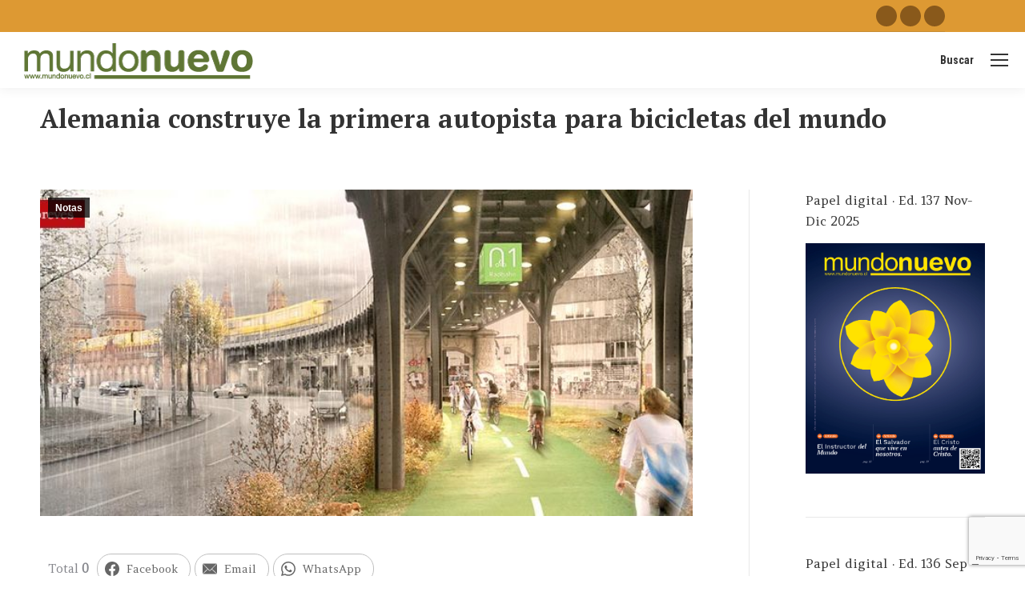

--- FILE ---
content_type: text/html; charset=UTF-8
request_url: https://www.mundonuevo.cl/alemania-construye-la-primera-autopista-para-bicicletas-del-mundo/
body_size: 21064
content:
<!DOCTYPE html>
<!--[if !(IE 6) | !(IE 7) | !(IE 8)  ]><!-->
<html lang="es" prefix="og: http://ogp.me/ns#" class="no-js">
<!--<![endif]-->
<head>
	<meta charset="UTF-8" />
		<meta name="viewport" content="width=device-width, initial-scale=1, maximum-scale=1, user-scalable=0">
			<link rel="profile" href="https://gmpg.org/xfn/11" />
	<title>Alemania construye la primera autopista para bicicletas del mundo &#8211; mundonuevo.cl</title>
<meta name='robots' content='max-image-preview:large' />
	<style>img:is([sizes="auto" i], [sizes^="auto," i]) { contain-intrinsic-size: 3000px 1500px }</style>
	
<!-- Easy Social Share Buttons for WordPress v.10.3 https://socialsharingplugin.com -->
<meta property="og:locale" content="es_ES" />
<meta property="og:type" content="article" />
<meta property="og:title" content="Alemania construye la primera autopista para bicicletas del mundo" />
<meta property="og:description" content="El proyecto promete ser el sueño de todo ciclista: una vía sin semáforos, camiones y aglomeraciones de vehículos, por la que poder circular ininterrumpidamente a lo largo 100 km. De momento, solo se ha abierto un primer tramo de 5 km, pero se espera que la autopista conecte 10 ciudades de la parte oeste del país, entre las que figurarán Duisburg, Bochum y Hamm, y cuatro universidades." />
<meta property="og:url" content="https://www.mundonuevo.cl/alemania-construye-la-primera-autopista-para-bicicletas-del-mundo/" />
<meta property="og:site_name" content="mundonuevo.cl" />
<meta property="article:tag" content="Alemania" />
<meta property="article:tag" content="autopista" />
<meta property="article:tag" content="bicicletas" />
<meta property="article:section" content="Notas" />
<meta property="article:published_time" content="2016-03-27T10:47:00-03:00" />
<meta property="article:modified_time" content="2020-03-27T10:51:47-03:00" />
<meta property="og:updated_time" content="2020-03-27T10:51:47-03:00" />
<meta property="og:image" content="https://www.mundonuevo.cl/wp-content/uploads/2020/03/alemania_bicis2.jpg" />
<meta property="og:image:secure_url" content="https://www.mundonuevo.cl/wp-content/uploads/2020/03/alemania_bicis2.jpg" />
<!-- / Easy Social Share Buttons for WordPress -->
<meta name="twitter:card" content="summary_large_image" />
<meta name="twitter:domain" content="mundonuevo.cl" />
<meta name="twitter:title" content="Alemania construye la primera autopista para bicicletas del mundo" />
<meta name="twitter:description" content="El proyecto promete ser el sueño de todo ciclista: una vía sin semáforos, camiones y aglomeraciones de vehículos, por la que poder circular ininterrumpidamente a lo largo 100 km. De momento, solo se ha abierto un primer tramo de 5 km, pero se espera que la autopista conecte 10 ciudades de la parte oeste del país, entre las que figurarán Duisburg, Bochum y Hamm, y cuatro universidades." />
<meta name="twitter:url" content="https://www.mundonuevo.cl/alemania-construye-la-primera-autopista-para-bicicletas-del-mundo/" />
<meta name="twitter:image" content="https://www.mundonuevo.cl/wp-content/uploads/2020/03/alemania_bicis2.jpg" />
<link rel='dns-prefetch' href='//fonts.googleapis.com' />
<link rel="alternate" type="application/rss+xml" title="mundonuevo.cl &raquo; Feed" href="https://www.mundonuevo.cl/feed/" />
<link rel="alternate" type="application/rss+xml" title="mundonuevo.cl &raquo; Feed de los comentarios" href="https://www.mundonuevo.cl/comments/feed/" />
<script>
window._wpemojiSettings = {"baseUrl":"https:\/\/s.w.org\/images\/core\/emoji\/15.0.3\/72x72\/","ext":".png","svgUrl":"https:\/\/s.w.org\/images\/core\/emoji\/15.0.3\/svg\/","svgExt":".svg","source":{"concatemoji":"https:\/\/www.mundonuevo.cl\/wp-includes\/js\/wp-emoji-release.min.js?ver=6.7.4"}};
/*! This file is auto-generated */
!function(i,n){var o,s,e;function c(e){try{var t={supportTests:e,timestamp:(new Date).valueOf()};sessionStorage.setItem(o,JSON.stringify(t))}catch(e){}}function p(e,t,n){e.clearRect(0,0,e.canvas.width,e.canvas.height),e.fillText(t,0,0);var t=new Uint32Array(e.getImageData(0,0,e.canvas.width,e.canvas.height).data),r=(e.clearRect(0,0,e.canvas.width,e.canvas.height),e.fillText(n,0,0),new Uint32Array(e.getImageData(0,0,e.canvas.width,e.canvas.height).data));return t.every(function(e,t){return e===r[t]})}function u(e,t,n){switch(t){case"flag":return n(e,"\ud83c\udff3\ufe0f\u200d\u26a7\ufe0f","\ud83c\udff3\ufe0f\u200b\u26a7\ufe0f")?!1:!n(e,"\ud83c\uddfa\ud83c\uddf3","\ud83c\uddfa\u200b\ud83c\uddf3")&&!n(e,"\ud83c\udff4\udb40\udc67\udb40\udc62\udb40\udc65\udb40\udc6e\udb40\udc67\udb40\udc7f","\ud83c\udff4\u200b\udb40\udc67\u200b\udb40\udc62\u200b\udb40\udc65\u200b\udb40\udc6e\u200b\udb40\udc67\u200b\udb40\udc7f");case"emoji":return!n(e,"\ud83d\udc26\u200d\u2b1b","\ud83d\udc26\u200b\u2b1b")}return!1}function f(e,t,n){var r="undefined"!=typeof WorkerGlobalScope&&self instanceof WorkerGlobalScope?new OffscreenCanvas(300,150):i.createElement("canvas"),a=r.getContext("2d",{willReadFrequently:!0}),o=(a.textBaseline="top",a.font="600 32px Arial",{});return e.forEach(function(e){o[e]=t(a,e,n)}),o}function t(e){var t=i.createElement("script");t.src=e,t.defer=!0,i.head.appendChild(t)}"undefined"!=typeof Promise&&(o="wpEmojiSettingsSupports",s=["flag","emoji"],n.supports={everything:!0,everythingExceptFlag:!0},e=new Promise(function(e){i.addEventListener("DOMContentLoaded",e,{once:!0})}),new Promise(function(t){var n=function(){try{var e=JSON.parse(sessionStorage.getItem(o));if("object"==typeof e&&"number"==typeof e.timestamp&&(new Date).valueOf()<e.timestamp+604800&&"object"==typeof e.supportTests)return e.supportTests}catch(e){}return null}();if(!n){if("undefined"!=typeof Worker&&"undefined"!=typeof OffscreenCanvas&&"undefined"!=typeof URL&&URL.createObjectURL&&"undefined"!=typeof Blob)try{var e="postMessage("+f.toString()+"("+[JSON.stringify(s),u.toString(),p.toString()].join(",")+"));",r=new Blob([e],{type:"text/javascript"}),a=new Worker(URL.createObjectURL(r),{name:"wpTestEmojiSupports"});return void(a.onmessage=function(e){c(n=e.data),a.terminate(),t(n)})}catch(e){}c(n=f(s,u,p))}t(n)}).then(function(e){for(var t in e)n.supports[t]=e[t],n.supports.everything=n.supports.everything&&n.supports[t],"flag"!==t&&(n.supports.everythingExceptFlag=n.supports.everythingExceptFlag&&n.supports[t]);n.supports.everythingExceptFlag=n.supports.everythingExceptFlag&&!n.supports.flag,n.DOMReady=!1,n.readyCallback=function(){n.DOMReady=!0}}).then(function(){return e}).then(function(){var e;n.supports.everything||(n.readyCallback(),(e=n.source||{}).concatemoji?t(e.concatemoji):e.wpemoji&&e.twemoji&&(t(e.twemoji),t(e.wpemoji)))}))}((window,document),window._wpemojiSettings);
</script>
<link rel='stylesheet' id='adns-reset-css' href='https://www.mundonuevo.cl/wp-content/plugins/WP_AttractiveDonationsSystem/assets/css/reset.min.css?ver=1.15' media='all' />
<link rel='stylesheet' id='adns-bootstrap-css' href='https://www.mundonuevo.cl/wp-content/plugins/WP_AttractiveDonationsSystem/assets/css/bootstrap.min.css?ver=1.15' media='all' />
<link rel='stylesheet' id='adns-flat-ui-css' href='https://www.mundonuevo.cl/wp-content/plugins/WP_AttractiveDonationsSystem/assets/css/flat-ui-pro.min.css?ver=1.15' media='all' />
<link rel='stylesheet' id='adns-jqueryui-css' href='https://www.mundonuevo.cl/wp-content/plugins/WP_AttractiveDonationsSystem/assets/css/jquery-ui-theme/jquery-ui.min.css?ver=1.15' media='all' />
<link rel='stylesheet' id='adns-fontawesome-css' href='https://www.mundonuevo.cl/wp-content/plugins/WP_AttractiveDonationsSystem/assets/css/font-awesome.min.css?ver=1.15' media='all' />
<link rel='stylesheet' id='adns-frontend-css' href='https://www.mundonuevo.cl/wp-content/plugins/WP_AttractiveDonationsSystem/assets/css/frontend.min.css?ver=1.15' media='all' />
<style id='wp-emoji-styles-inline-css'>

	img.wp-smiley, img.emoji {
		display: inline !important;
		border: none !important;
		box-shadow: none !important;
		height: 1em !important;
		width: 1em !important;
		margin: 0 0.07em !important;
		vertical-align: -0.1em !important;
		background: none !important;
		padding: 0 !important;
	}
</style>
<link rel='stylesheet' id='wp-block-library-css' href='https://www.mundonuevo.cl/wp-includes/css/dist/block-library/style.min.css?ver=6.7.4' media='all' />
<style id='wp-block-library-theme-inline-css'>
.wp-block-audio :where(figcaption){color:#555;font-size:13px;text-align:center}.is-dark-theme .wp-block-audio :where(figcaption){color:#ffffffa6}.wp-block-audio{margin:0 0 1em}.wp-block-code{border:1px solid #ccc;border-radius:4px;font-family:Menlo,Consolas,monaco,monospace;padding:.8em 1em}.wp-block-embed :where(figcaption){color:#555;font-size:13px;text-align:center}.is-dark-theme .wp-block-embed :where(figcaption){color:#ffffffa6}.wp-block-embed{margin:0 0 1em}.blocks-gallery-caption{color:#555;font-size:13px;text-align:center}.is-dark-theme .blocks-gallery-caption{color:#ffffffa6}:root :where(.wp-block-image figcaption){color:#555;font-size:13px;text-align:center}.is-dark-theme :root :where(.wp-block-image figcaption){color:#ffffffa6}.wp-block-image{margin:0 0 1em}.wp-block-pullquote{border-bottom:4px solid;border-top:4px solid;color:currentColor;margin-bottom:1.75em}.wp-block-pullquote cite,.wp-block-pullquote footer,.wp-block-pullquote__citation{color:currentColor;font-size:.8125em;font-style:normal;text-transform:uppercase}.wp-block-quote{border-left:.25em solid;margin:0 0 1.75em;padding-left:1em}.wp-block-quote cite,.wp-block-quote footer{color:currentColor;font-size:.8125em;font-style:normal;position:relative}.wp-block-quote:where(.has-text-align-right){border-left:none;border-right:.25em solid;padding-left:0;padding-right:1em}.wp-block-quote:where(.has-text-align-center){border:none;padding-left:0}.wp-block-quote.is-large,.wp-block-quote.is-style-large,.wp-block-quote:where(.is-style-plain){border:none}.wp-block-search .wp-block-search__label{font-weight:700}.wp-block-search__button{border:1px solid #ccc;padding:.375em .625em}:where(.wp-block-group.has-background){padding:1.25em 2.375em}.wp-block-separator.has-css-opacity{opacity:.4}.wp-block-separator{border:none;border-bottom:2px solid;margin-left:auto;margin-right:auto}.wp-block-separator.has-alpha-channel-opacity{opacity:1}.wp-block-separator:not(.is-style-wide):not(.is-style-dots){width:100px}.wp-block-separator.has-background:not(.is-style-dots){border-bottom:none;height:1px}.wp-block-separator.has-background:not(.is-style-wide):not(.is-style-dots){height:2px}.wp-block-table{margin:0 0 1em}.wp-block-table td,.wp-block-table th{word-break:normal}.wp-block-table :where(figcaption){color:#555;font-size:13px;text-align:center}.is-dark-theme .wp-block-table :where(figcaption){color:#ffffffa6}.wp-block-video :where(figcaption){color:#555;font-size:13px;text-align:center}.is-dark-theme .wp-block-video :where(figcaption){color:#ffffffa6}.wp-block-video{margin:0 0 1em}:root :where(.wp-block-template-part.has-background){margin-bottom:0;margin-top:0;padding:1.25em 2.375em}
</style>
<style id='classic-theme-styles-inline-css'>
/*! This file is auto-generated */
.wp-block-button__link{color:#fff;background-color:#32373c;border-radius:9999px;box-shadow:none;text-decoration:none;padding:calc(.667em + 2px) calc(1.333em + 2px);font-size:1.125em}.wp-block-file__button{background:#32373c;color:#fff;text-decoration:none}
</style>
<style id='global-styles-inline-css'>
:root{--wp--preset--aspect-ratio--square: 1;--wp--preset--aspect-ratio--4-3: 4/3;--wp--preset--aspect-ratio--3-4: 3/4;--wp--preset--aspect-ratio--3-2: 3/2;--wp--preset--aspect-ratio--2-3: 2/3;--wp--preset--aspect-ratio--16-9: 16/9;--wp--preset--aspect-ratio--9-16: 9/16;--wp--preset--color--black: #000000;--wp--preset--color--cyan-bluish-gray: #abb8c3;--wp--preset--color--white: #FFF;--wp--preset--color--pale-pink: #f78da7;--wp--preset--color--vivid-red: #cf2e2e;--wp--preset--color--luminous-vivid-orange: #ff6900;--wp--preset--color--luminous-vivid-amber: #fcb900;--wp--preset--color--light-green-cyan: #7bdcb5;--wp--preset--color--vivid-green-cyan: #00d084;--wp--preset--color--pale-cyan-blue: #8ed1fc;--wp--preset--color--vivid-cyan-blue: #0693e3;--wp--preset--color--vivid-purple: #9b51e0;--wp--preset--color--accent: #327edc;--wp--preset--color--dark-gray: #111;--wp--preset--color--light-gray: #767676;--wp--preset--gradient--vivid-cyan-blue-to-vivid-purple: linear-gradient(135deg,rgba(6,147,227,1) 0%,rgb(155,81,224) 100%);--wp--preset--gradient--light-green-cyan-to-vivid-green-cyan: linear-gradient(135deg,rgb(122,220,180) 0%,rgb(0,208,130) 100%);--wp--preset--gradient--luminous-vivid-amber-to-luminous-vivid-orange: linear-gradient(135deg,rgba(252,185,0,1) 0%,rgba(255,105,0,1) 100%);--wp--preset--gradient--luminous-vivid-orange-to-vivid-red: linear-gradient(135deg,rgba(255,105,0,1) 0%,rgb(207,46,46) 100%);--wp--preset--gradient--very-light-gray-to-cyan-bluish-gray: linear-gradient(135deg,rgb(238,238,238) 0%,rgb(169,184,195) 100%);--wp--preset--gradient--cool-to-warm-spectrum: linear-gradient(135deg,rgb(74,234,220) 0%,rgb(151,120,209) 20%,rgb(207,42,186) 40%,rgb(238,44,130) 60%,rgb(251,105,98) 80%,rgb(254,248,76) 100%);--wp--preset--gradient--blush-light-purple: linear-gradient(135deg,rgb(255,206,236) 0%,rgb(152,150,240) 100%);--wp--preset--gradient--blush-bordeaux: linear-gradient(135deg,rgb(254,205,165) 0%,rgb(254,45,45) 50%,rgb(107,0,62) 100%);--wp--preset--gradient--luminous-dusk: linear-gradient(135deg,rgb(255,203,112) 0%,rgb(199,81,192) 50%,rgb(65,88,208) 100%);--wp--preset--gradient--pale-ocean: linear-gradient(135deg,rgb(255,245,203) 0%,rgb(182,227,212) 50%,rgb(51,167,181) 100%);--wp--preset--gradient--electric-grass: linear-gradient(135deg,rgb(202,248,128) 0%,rgb(113,206,126) 100%);--wp--preset--gradient--midnight: linear-gradient(135deg,rgb(2,3,129) 0%,rgb(40,116,252) 100%);--wp--preset--font-size--small: 13px;--wp--preset--font-size--medium: 20px;--wp--preset--font-size--large: 36px;--wp--preset--font-size--x-large: 42px;--wp--preset--spacing--20: 0.44rem;--wp--preset--spacing--30: 0.67rem;--wp--preset--spacing--40: 1rem;--wp--preset--spacing--50: 1.5rem;--wp--preset--spacing--60: 2.25rem;--wp--preset--spacing--70: 3.38rem;--wp--preset--spacing--80: 5.06rem;--wp--preset--shadow--natural: 6px 6px 9px rgba(0, 0, 0, 0.2);--wp--preset--shadow--deep: 12px 12px 50px rgba(0, 0, 0, 0.4);--wp--preset--shadow--sharp: 6px 6px 0px rgba(0, 0, 0, 0.2);--wp--preset--shadow--outlined: 6px 6px 0px -3px rgba(255, 255, 255, 1), 6px 6px rgba(0, 0, 0, 1);--wp--preset--shadow--crisp: 6px 6px 0px rgba(0, 0, 0, 1);}:where(.is-layout-flex){gap: 0.5em;}:where(.is-layout-grid){gap: 0.5em;}body .is-layout-flex{display: flex;}.is-layout-flex{flex-wrap: wrap;align-items: center;}.is-layout-flex > :is(*, div){margin: 0;}body .is-layout-grid{display: grid;}.is-layout-grid > :is(*, div){margin: 0;}:where(.wp-block-columns.is-layout-flex){gap: 2em;}:where(.wp-block-columns.is-layout-grid){gap: 2em;}:where(.wp-block-post-template.is-layout-flex){gap: 1.25em;}:where(.wp-block-post-template.is-layout-grid){gap: 1.25em;}.has-black-color{color: var(--wp--preset--color--black) !important;}.has-cyan-bluish-gray-color{color: var(--wp--preset--color--cyan-bluish-gray) !important;}.has-white-color{color: var(--wp--preset--color--white) !important;}.has-pale-pink-color{color: var(--wp--preset--color--pale-pink) !important;}.has-vivid-red-color{color: var(--wp--preset--color--vivid-red) !important;}.has-luminous-vivid-orange-color{color: var(--wp--preset--color--luminous-vivid-orange) !important;}.has-luminous-vivid-amber-color{color: var(--wp--preset--color--luminous-vivid-amber) !important;}.has-light-green-cyan-color{color: var(--wp--preset--color--light-green-cyan) !important;}.has-vivid-green-cyan-color{color: var(--wp--preset--color--vivid-green-cyan) !important;}.has-pale-cyan-blue-color{color: var(--wp--preset--color--pale-cyan-blue) !important;}.has-vivid-cyan-blue-color{color: var(--wp--preset--color--vivid-cyan-blue) !important;}.has-vivid-purple-color{color: var(--wp--preset--color--vivid-purple) !important;}.has-black-background-color{background-color: var(--wp--preset--color--black) !important;}.has-cyan-bluish-gray-background-color{background-color: var(--wp--preset--color--cyan-bluish-gray) !important;}.has-white-background-color{background-color: var(--wp--preset--color--white) !important;}.has-pale-pink-background-color{background-color: var(--wp--preset--color--pale-pink) !important;}.has-vivid-red-background-color{background-color: var(--wp--preset--color--vivid-red) !important;}.has-luminous-vivid-orange-background-color{background-color: var(--wp--preset--color--luminous-vivid-orange) !important;}.has-luminous-vivid-amber-background-color{background-color: var(--wp--preset--color--luminous-vivid-amber) !important;}.has-light-green-cyan-background-color{background-color: var(--wp--preset--color--light-green-cyan) !important;}.has-vivid-green-cyan-background-color{background-color: var(--wp--preset--color--vivid-green-cyan) !important;}.has-pale-cyan-blue-background-color{background-color: var(--wp--preset--color--pale-cyan-blue) !important;}.has-vivid-cyan-blue-background-color{background-color: var(--wp--preset--color--vivid-cyan-blue) !important;}.has-vivid-purple-background-color{background-color: var(--wp--preset--color--vivid-purple) !important;}.has-black-border-color{border-color: var(--wp--preset--color--black) !important;}.has-cyan-bluish-gray-border-color{border-color: var(--wp--preset--color--cyan-bluish-gray) !important;}.has-white-border-color{border-color: var(--wp--preset--color--white) !important;}.has-pale-pink-border-color{border-color: var(--wp--preset--color--pale-pink) !important;}.has-vivid-red-border-color{border-color: var(--wp--preset--color--vivid-red) !important;}.has-luminous-vivid-orange-border-color{border-color: var(--wp--preset--color--luminous-vivid-orange) !important;}.has-luminous-vivid-amber-border-color{border-color: var(--wp--preset--color--luminous-vivid-amber) !important;}.has-light-green-cyan-border-color{border-color: var(--wp--preset--color--light-green-cyan) !important;}.has-vivid-green-cyan-border-color{border-color: var(--wp--preset--color--vivid-green-cyan) !important;}.has-pale-cyan-blue-border-color{border-color: var(--wp--preset--color--pale-cyan-blue) !important;}.has-vivid-cyan-blue-border-color{border-color: var(--wp--preset--color--vivid-cyan-blue) !important;}.has-vivid-purple-border-color{border-color: var(--wp--preset--color--vivid-purple) !important;}.has-vivid-cyan-blue-to-vivid-purple-gradient-background{background: var(--wp--preset--gradient--vivid-cyan-blue-to-vivid-purple) !important;}.has-light-green-cyan-to-vivid-green-cyan-gradient-background{background: var(--wp--preset--gradient--light-green-cyan-to-vivid-green-cyan) !important;}.has-luminous-vivid-amber-to-luminous-vivid-orange-gradient-background{background: var(--wp--preset--gradient--luminous-vivid-amber-to-luminous-vivid-orange) !important;}.has-luminous-vivid-orange-to-vivid-red-gradient-background{background: var(--wp--preset--gradient--luminous-vivid-orange-to-vivid-red) !important;}.has-very-light-gray-to-cyan-bluish-gray-gradient-background{background: var(--wp--preset--gradient--very-light-gray-to-cyan-bluish-gray) !important;}.has-cool-to-warm-spectrum-gradient-background{background: var(--wp--preset--gradient--cool-to-warm-spectrum) !important;}.has-blush-light-purple-gradient-background{background: var(--wp--preset--gradient--blush-light-purple) !important;}.has-blush-bordeaux-gradient-background{background: var(--wp--preset--gradient--blush-bordeaux) !important;}.has-luminous-dusk-gradient-background{background: var(--wp--preset--gradient--luminous-dusk) !important;}.has-pale-ocean-gradient-background{background: var(--wp--preset--gradient--pale-ocean) !important;}.has-electric-grass-gradient-background{background: var(--wp--preset--gradient--electric-grass) !important;}.has-midnight-gradient-background{background: var(--wp--preset--gradient--midnight) !important;}.has-small-font-size{font-size: var(--wp--preset--font-size--small) !important;}.has-medium-font-size{font-size: var(--wp--preset--font-size--medium) !important;}.has-large-font-size{font-size: var(--wp--preset--font-size--large) !important;}.has-x-large-font-size{font-size: var(--wp--preset--font-size--x-large) !important;}
:where(.wp-block-post-template.is-layout-flex){gap: 1.25em;}:where(.wp-block-post-template.is-layout-grid){gap: 1.25em;}
:where(.wp-block-columns.is-layout-flex){gap: 2em;}:where(.wp-block-columns.is-layout-grid){gap: 2em;}
:root :where(.wp-block-pullquote){font-size: 1.5em;line-height: 1.6;}
</style>
<link rel='stylesheet' id='contact-form-7-css' href='https://www.mundonuevo.cl/wp-content/plugins/contact-form-7/includes/css/styles.css?ver=6.0.6' media='all' />
<link rel='stylesheet' id='subscribe-forms-css-css' href='https://www.mundonuevo.cl/wp-content/plugins/easy-social-share-buttons3/assets/modules/subscribe-forms.min.css?ver=10.3' media='all' />
<link rel='stylesheet' id='click2tweet-css-css' href='https://www.mundonuevo.cl/wp-content/plugins/easy-social-share-buttons3/assets/modules/click-to-tweet.min.css?ver=10.3' media='all' />
<link rel='stylesheet' id='easy-social-share-buttons-css' href='https://www.mundonuevo.cl/wp-content/plugins/easy-social-share-buttons3/assets/css/easy-social-share-buttons.min.css?ver=10.3' media='all' />
<style id='easy-social-share-buttons-inline-css'>
.essb_links .essb_link_mastodon { --essb-network: #6364ff;}
</style>
<link rel='stylesheet' id='dt-web-fonts-css' href='https://fonts.googleapis.com/css?family=Roboto:400,600,700%7CAmethysta:400,600,700,normal%7CRoboto+Condensed:400,600,700%7CPT+Serif:400,600,700,700normal' media='all' />
<link rel='stylesheet' id='dt-main-css' href='https://www.mundonuevo.cl/wp-content/themes/dt-the7/css/main.min.css?ver=12.5.1' media='all' />
<style id='dt-main-inline-css'>
body #load {
  display: block;
  height: 100%;
  overflow: hidden;
  position: fixed;
  width: 100%;
  z-index: 9901;
  opacity: 1;
  visibility: visible;
  transition: all .35s ease-out;
}
.load-wrap {
  width: 100%;
  height: 100%;
  background-position: center center;
  background-repeat: no-repeat;
  text-align: center;
  display: -ms-flexbox;
  display: -ms-flex;
  display: flex;
  -ms-align-items: center;
  -ms-flex-align: center;
  align-items: center;
  -ms-flex-flow: column wrap;
  flex-flow: column wrap;
  -ms-flex-pack: center;
  -ms-justify-content: center;
  justify-content: center;
}
.load-wrap > svg {
  position: absolute;
  top: 50%;
  left: 50%;
  transform: translate(-50%,-50%);
}
#load {
  background: var(--the7-elementor-beautiful-loading-bg,#ffffff);
  --the7-beautiful-spinner-color2: var(--the7-beautiful-spinner-color,#327edc);
}

</style>
<link rel='stylesheet' id='the7-custom-scrollbar-css' href='https://www.mundonuevo.cl/wp-content/themes/dt-the7/lib/custom-scrollbar/custom-scrollbar.min.css?ver=12.5.1' media='all' />
<link rel='stylesheet' id='the7-wpbakery-css' href='https://www.mundonuevo.cl/wp-content/themes/dt-the7/css/wpbakery.min.css?ver=12.5.1' media='all' />
<link rel='stylesheet' id='the7-core-css' href='https://www.mundonuevo.cl/wp-content/plugins/dt-the7-core/assets/css/post-type.min.css?ver=2.7.10' media='all' />
<link rel='stylesheet' id='the7-css-vars-css' href='https://www.mundonuevo.cl/wp-content/uploads/the7-css/css-vars.css?ver=338bc8a1d91f' media='all' />
<link rel='stylesheet' id='dt-custom-css' href='https://www.mundonuevo.cl/wp-content/uploads/the7-css/custom.css?ver=338bc8a1d91f' media='all' />
<link rel='stylesheet' id='dt-media-css' href='https://www.mundonuevo.cl/wp-content/uploads/the7-css/media.css?ver=338bc8a1d91f' media='all' />
<link rel='stylesheet' id='the7-mega-menu-css' href='https://www.mundonuevo.cl/wp-content/uploads/the7-css/mega-menu.css?ver=338bc8a1d91f' media='all' />
<link rel='stylesheet' id='the7-elements-albums-portfolio-css' href='https://www.mundonuevo.cl/wp-content/uploads/the7-css/the7-elements-albums-portfolio.css?ver=338bc8a1d91f' media='all' />
<link rel='stylesheet' id='the7-elements-css' href='https://www.mundonuevo.cl/wp-content/uploads/the7-css/post-type-dynamic.css?ver=338bc8a1d91f' media='all' />
<link rel='stylesheet' id='style-css' href='https://www.mundonuevo.cl/wp-content/themes/dt-the7/style.css?ver=12.5.1' media='all' />
<link rel='stylesheet' id='the7-elementor-global-css' href='https://www.mundonuevo.cl/wp-content/themes/dt-the7/css/compatibility/elementor/elementor-global.min.css?ver=12.5.1' media='all' />
<link rel='stylesheet' id='bsf-Defaults-css' href='https://www.mundonuevo.cl/wp-content/uploads/smile_fonts/Defaults/Defaults.css?ver=3.20.3' media='all' />
<script src="https://www.mundonuevo.cl/wp-includes/js/jquery/jquery.min.js?ver=3.7.1" id="jquery-core-js"></script>
<script src="https://www.mundonuevo.cl/wp-includes/js/jquery/jquery-migrate.min.js?ver=3.4.1" id="jquery-migrate-js"></script>
<script src="https://www.mundonuevo.cl/wp-includes/js/jquery/ui/core.min.js?ver=1.13.3" id="jquery-ui-core-js"></script>
<script src="https://www.mundonuevo.cl/wp-includes/js/jquery/ui/mouse.min.js?ver=1.13.3" id="jquery-ui-mouse-js"></script>
<script src="https://www.mundonuevo.cl/wp-includes/js/jquery/ui/draggable.min.js?ver=1.13.3" id="jquery-ui-draggable-js"></script>
<script src="https://www.mundonuevo.cl/wp-includes/js/jquery/ui/droppable.min.js?ver=1.13.3" id="jquery-ui-droppable-js"></script>
<script src="https://www.mundonuevo.cl/wp-includes/js/jquery/ui/resizable.min.js?ver=1.13.3" id="jquery-ui-resizable-js"></script>
<script src="https://www.mundonuevo.cl/wp-includes/js/jquery/ui/sortable.min.js?ver=1.13.3" id="jquery-ui-sortable-js"></script>
<script src="https://www.mundonuevo.cl/wp-includes/js/jquery/ui/effect.min.js?ver=1.13.3" id="jquery-effects-core-js"></script>
<script src="https://www.mundonuevo.cl/wp-includes/js/jquery/ui/effect-drop.min.js?ver=1.13.3" id="jquery-effects-drop-js"></script>
<script src="https://www.mundonuevo.cl/wp-includes/js/jquery/ui/effect-fade.min.js?ver=1.13.3" id="jquery-effects-fade-js"></script>
<script src="https://www.mundonuevo.cl/wp-includes/js/jquery/ui/effect-bounce.min.js?ver=1.13.3" id="jquery-effects-bounce-js"></script>
<script src="https://www.mundonuevo.cl/wp-content/plugins/WP_AttractiveDonationsSystem/assets/js/flat-ui-pro.min.js?ver=1.15" id="adns-flatui-js"></script>
<script src="https://www.mundonuevo.cl/wp-includes/js/jquery/ui/slider.min.js?ver=1.13.3" id="jquery-ui-slider-js"></script>
<script src="https://www.mundonuevo.cl/wp-content/plugins/WP_AttractiveDonationsSystem/assets/js/jquery.ui.touch-punch.min.js?ver=1.15" id="adns-touch-punch-js"></script>
<script id="adns-frontend-js-extra">
var adns_donations = {"ajaxurl":"https:\/\/www.mundonuevo.cl\/wp-admin\/admin-ajax.php","donations":[{"id":"1","title":"Hazte socio","description":"<p><img src=\"https:\/\/www.mundonuevo.cl\/wp-content\/uploads\/2020\/02\/paipal-3.png\" style=\"width: 225px;\"><\/p><p>Desliza la barra para seleccionar tu aporte<\/p>","currency":"US $","currencyPosition":"left","btnPaymentTxt":"Aporte","stripe_btnLabel":"Pay","colorTint":"#bdc3c7","thousandsSeparator":".","use_stripe":"0","steps":[]}]};
</script>
<script src="https://www.mundonuevo.cl/wp-content/plugins/WP_AttractiveDonationsSystem/assets/js/frontend.min.js?ver=1.15" id="adns-frontend-js"></script>
<script src="//www.mundonuevo.cl/wp-content/plugins/revslider/sr6/assets/js/rbtools.min.js?ver=6.7.29" async id="tp-tools-js"></script>
<script src="//www.mundonuevo.cl/wp-content/plugins/revslider/sr6/assets/js/rs6.min.js?ver=6.7.34" async id="revmin-js"></script>
<script id="dt-above-fold-js-extra">
var dtLocal = {"themeUrl":"https:\/\/www.mundonuevo.cl\/wp-content\/themes\/dt-the7","passText":"Para ver esta publicaci\u00f3n protegida, introduce la contrase\u00f1a debajo:","moreButtonText":{"loading":"Cargando...","loadMore":"Cargar m\u00e1s"},"postID":"20099","ajaxurl":"https:\/\/www.mundonuevo.cl\/wp-admin\/admin-ajax.php","REST":{"baseUrl":"https:\/\/www.mundonuevo.cl\/wp-json\/the7\/v1","endpoints":{"sendMail":"\/send-mail"}},"contactMessages":{"required":"One or more fields have an error. Please check and try again.","terms":"Please accept the privacy policy.","fillTheCaptchaError":"Please, fill the captcha."},"captchaSiteKey":"","ajaxNonce":"b24f75f67b","pageData":"","themeSettings":{"smoothScroll":"off","lazyLoading":false,"desktopHeader":{"height":110},"ToggleCaptionEnabled":"disabled","ToggleCaption":"Navigation","floatingHeader":{"showAfter":120,"showMenu":true,"height":70,"logo":{"showLogo":true,"html":"","url":"https:\/\/www.mundonuevo.cl\/"}},"topLine":{"floatingTopLine":{"logo":{"showLogo":false,"html":""}}},"mobileHeader":{"firstSwitchPoint":1300,"secondSwitchPoint":778,"firstSwitchPointHeight":60,"secondSwitchPointHeight":60,"mobileToggleCaptionEnabled":"disabled","mobileToggleCaption":"Men\u00fa"},"stickyMobileHeaderFirstSwitch":{"logo":{"html":"<img class=\" preload-me\" src=\"https:\/\/www.mundonuevo.cl\/wp-content\/uploads\/2019\/10\/Logo-MN-300px.png\" srcset=\"https:\/\/www.mundonuevo.cl\/wp-content\/uploads\/2019\/10\/Logo-MN-300px.png 300w, https:\/\/www.mundonuevo.cl\/wp-content\/uploads\/2019\/10\/Logo-MN-512px.png 512w\" width=\"300\" height=\"70\"   sizes=\"300px\" alt=\"mundonuevo.cl\" \/>"}},"stickyMobileHeaderSecondSwitch":{"logo":{"html":"<img class=\" preload-me\" src=\"https:\/\/www.mundonuevo.cl\/wp-content\/uploads\/2019\/10\/Logo-MN-300px.png\" srcset=\"https:\/\/www.mundonuevo.cl\/wp-content\/uploads\/2019\/10\/Logo-MN-300px.png 300w, https:\/\/www.mundonuevo.cl\/wp-content\/uploads\/2019\/10\/Logo-MN-512px.png 512w\" width=\"300\" height=\"70\"   sizes=\"300px\" alt=\"mundonuevo.cl\" \/>"}},"sidebar":{"switchPoint":990},"boxedWidth":"1340px"},"VCMobileScreenWidth":"768","elementor":{"settings":{"container_width":1140}}};
var dtShare = {"shareButtonText":{"facebook":"Compartir en Facebook","twitter":"Share on X","pinterest":"Tweet","linkedin":"Compartir en Linkedin","whatsapp":"Compartir en Whatsapp"},"overlayOpacity":"85"};
</script>
<script src="https://www.mundonuevo.cl/wp-content/themes/dt-the7/js/above-the-fold.min.js?ver=12.5.1" id="dt-above-fold-js"></script>
<script></script><script id="essb-inline-js"></script><link rel="https://api.w.org/" href="https://www.mundonuevo.cl/wp-json/" /><link rel="alternate" title="JSON" type="application/json" href="https://www.mundonuevo.cl/wp-json/wp/v2/posts/20099" /><link rel="EditURI" type="application/rsd+xml" title="RSD" href="https://www.mundonuevo.cl/xmlrpc.php?rsd" />
<meta name="generator" content="WordPress 6.7.4" />
<link rel="canonical" href="https://www.mundonuevo.cl/alemania-construye-la-primera-autopista-para-bicicletas-del-mundo/" />
<link rel='shortlink' href='https://www.mundonuevo.cl/?p=20099' />
<link rel="alternate" title="oEmbed (JSON)" type="application/json+oembed" href="https://www.mundonuevo.cl/wp-json/oembed/1.0/embed?url=https%3A%2F%2Fwww.mundonuevo.cl%2Falemania-construye-la-primera-autopista-para-bicicletas-del-mundo%2F" />
<link rel="alternate" title="oEmbed (XML)" type="text/xml+oembed" href="https://www.mundonuevo.cl/wp-json/oembed/1.0/embed?url=https%3A%2F%2Fwww.mundonuevo.cl%2Falemania-construye-la-primera-autopista-para-bicicletas-del-mundo%2F&#038;format=xml" />
<meta property="og:site_name" content="mundonuevo.cl" />
<meta property="og:title" content="Alemania construye la primera autopista para bicicletas del mundo" />
<meta property="og:image" content="https://www.mundonuevo.cl/wp-content/uploads/2020/03/alemania_bicis2.jpg" />
<meta property="og:url" content="https://www.mundonuevo.cl/alemania-construye-la-primera-autopista-para-bicicletas-del-mundo/" />
<meta property="og:type" content="article" />
<meta name="generator" content="Elementor 3.29.0; features: e_font_icon_svg, e_local_google_fonts, e_element_cache; settings: css_print_method-external, google_font-enabled, font_display-swap">
			<style>
				.e-con.e-parent:nth-of-type(n+4):not(.e-lazyloaded):not(.e-no-lazyload),
				.e-con.e-parent:nth-of-type(n+4):not(.e-lazyloaded):not(.e-no-lazyload) * {
					background-image: none !important;
				}
				@media screen and (max-height: 1024px) {
					.e-con.e-parent:nth-of-type(n+3):not(.e-lazyloaded):not(.e-no-lazyload),
					.e-con.e-parent:nth-of-type(n+3):not(.e-lazyloaded):not(.e-no-lazyload) * {
						background-image: none !important;
					}
				}
				@media screen and (max-height: 640px) {
					.e-con.e-parent:nth-of-type(n+2):not(.e-lazyloaded):not(.e-no-lazyload),
					.e-con.e-parent:nth-of-type(n+2):not(.e-lazyloaded):not(.e-no-lazyload) * {
						background-image: none !important;
					}
				}
			</style>
			<meta name="generator" content="Powered by WPBakery Page Builder - drag and drop page builder for WordPress."/>

<style>
@import url(https://fonts.googleapis.com/css?family=Lato:400,700);body #adns_bootstraped.adns_bootstraped #attractive-donation[data-donationid="1"] { font-family:"Lato"; }body #adns_bootstraped.adns_bootstraped #attractive-donation[data-donationid="1"] { background-color:#f1ff29; }body #adns_bootstraped.adns_bootstraped #attractive-donation[data-donationid="1"] .adns_title{ color:#000000; }body #adns_bootstraped.adns_bootstraped #attractive-donation[data-donationid="1"] .adns-btn.adns-btn-primary { background-color:#1abc9c;  color:#FFFFFF; }body #adns_bootstraped.adns_bootstraped #attractive-donation[data-donationid="1"] .adns-btn.adns-btn-primary:hover { background-color:#1edeb9; }body #adns_bootstraped.adns_bootstraped #attractive-donation[data-donationid="1"] .adns_closeModalBtn { color:#1edeb9; }body #adns_bootstraped.adns_bootstraped #attractive-donation[data-donationid="1"] .adns_progressbar { background-color:#ecf0f1; }body #adns_bootstraped.adns_bootstraped #attractive-donation[data-donationid="1"] .adns_progressbar .ui-slider-range,body #adns_bootstraped.adns_bootstraped #attractive-donation[data-donationid="1"] .adns_progressbar .ui-slider-handle { background-color:#1abc9c; }body #adns_bootstraped.adns_bootstraped #attractive-donation[data-donationid="1"] .adns_progressbar .ui-slider-handle:hover,body #adns_bootstraped.adns_bootstraped #attractive-donation[data-donationid="1"] .adns_progressbar .ui-slider-handle.ui-state-active{ background-color:#1edeb9; }body #adns_bootstraped.adns_bootstraped #attractive-donation[data-donationid="1"] .adns_imageContainer>.adns_imageCurrent { max-height:256px; }</style>
<meta name="generator" content="Powered by Slider Revolution 6.7.34 - responsive, Mobile-Friendly Slider Plugin for WordPress with comfortable drag and drop interface." />
<script type="text/javascript" id="the7-loader-script">
document.addEventListener("DOMContentLoaded", function(event) {
	var load = document.getElementById("load");
	if(!load.classList.contains('loader-removed')){
		var removeLoading = setTimeout(function() {
			load.className += " loader-removed";
		}, 300);
	}
});
</script>
		<link rel="icon" href="https://www.mundonuevo.cl/wp-content/uploads/2019/10/favicon.ico" sizes="32x32" />
<link rel="icon" href="https://www.mundonuevo.cl/wp-content/uploads/2019/10/favicon.ico" sizes="192x192" />
<link rel="apple-touch-icon" href="https://www.mundonuevo.cl/wp-content/uploads/2019/10/favicon.ico" />
<meta name="msapplication-TileImage" content="https://www.mundonuevo.cl/wp-content/uploads/2019/10/favicon.ico" />
<script>function setREVStartSize(e){
			//window.requestAnimationFrame(function() {
				window.RSIW = window.RSIW===undefined ? window.innerWidth : window.RSIW;
				window.RSIH = window.RSIH===undefined ? window.innerHeight : window.RSIH;
				try {
					var pw = document.getElementById(e.c).parentNode.offsetWidth,
						newh;
					pw = pw===0 || isNaN(pw) || (e.l=="fullwidth" || e.layout=="fullwidth") ? window.RSIW : pw;
					e.tabw = e.tabw===undefined ? 0 : parseInt(e.tabw);
					e.thumbw = e.thumbw===undefined ? 0 : parseInt(e.thumbw);
					e.tabh = e.tabh===undefined ? 0 : parseInt(e.tabh);
					e.thumbh = e.thumbh===undefined ? 0 : parseInt(e.thumbh);
					e.tabhide = e.tabhide===undefined ? 0 : parseInt(e.tabhide);
					e.thumbhide = e.thumbhide===undefined ? 0 : parseInt(e.thumbhide);
					e.mh = e.mh===undefined || e.mh=="" || e.mh==="auto" ? 0 : parseInt(e.mh,0);
					if(e.layout==="fullscreen" || e.l==="fullscreen")
						newh = Math.max(e.mh,window.RSIH);
					else{
						e.gw = Array.isArray(e.gw) ? e.gw : [e.gw];
						for (var i in e.rl) if (e.gw[i]===undefined || e.gw[i]===0) e.gw[i] = e.gw[i-1];
						e.gh = e.el===undefined || e.el==="" || (Array.isArray(e.el) && e.el.length==0)? e.gh : e.el;
						e.gh = Array.isArray(e.gh) ? e.gh : [e.gh];
						for (var i in e.rl) if (e.gh[i]===undefined || e.gh[i]===0) e.gh[i] = e.gh[i-1];
											
						var nl = new Array(e.rl.length),
							ix = 0,
							sl;
						e.tabw = e.tabhide>=pw ? 0 : e.tabw;
						e.thumbw = e.thumbhide>=pw ? 0 : e.thumbw;
						e.tabh = e.tabhide>=pw ? 0 : e.tabh;
						e.thumbh = e.thumbhide>=pw ? 0 : e.thumbh;
						for (var i in e.rl) nl[i] = e.rl[i]<window.RSIW ? 0 : e.rl[i];
						sl = nl[0];
						for (var i in nl) if (sl>nl[i] && nl[i]>0) { sl = nl[i]; ix=i;}
						var m = pw>(e.gw[ix]+e.tabw+e.thumbw) ? 1 : (pw-(e.tabw+e.thumbw)) / (e.gw[ix]);
						newh =  (e.gh[ix] * m) + (e.tabh + e.thumbh);
					}
					var el = document.getElementById(e.c);
					if (el!==null && el) el.style.height = newh+"px";
					el = document.getElementById(e.c+"_wrapper");
					if (el!==null && el) {
						el.style.height = newh+"px";
						el.style.display = "block";
					}
				} catch(e){
					console.log("Failure at Presize of Slider:" + e)
				}
			//});
		  };</script>
<noscript><style> .wpb_animate_when_almost_visible { opacity: 1; }</style></noscript></head>
<body id="the7-body" class="post-template-default single single-post postid-20099 single-format-standard wp-custom-logo wp-embed-responsive the7-core-ver-2.7.10 no-comments boxed-layout dt-responsive-on right-mobile-menu-close-icon ouside-menu-close-icon mobile-hamburger-close-bg-enable mobile-hamburger-close-bg-hover-enable  fade-medium-mobile-menu-close-icon fade-medium-menu-close-icon srcset-enabled btn-flat custom-btn-color custom-btn-hover-color phantom-sticky phantom-line-decoration phantom-custom-logo-on sticky-mobile-header top-header first-switch-logo-left first-switch-menu-right second-switch-logo-left second-switch-menu-right right-mobile-menu layzr-loading-on popup-message-style the7-ver-12.5.1 the7-elementor-typography essb-10.3 wpb-js-composer js-comp-ver-8.4.1 vc_responsive elementor-default elementor-kit-31153">
<!-- The7 12.5.1 -->
<div id="load" class="spinner-loader">
	<div class="load-wrap"><style type="text/css">
    [class*="the7-spinner-animate-"]{
        animation: spinner-animation 1s cubic-bezier(1,1,1,1) infinite;
        x:46.5px;
        y:40px;
        width:7px;
        height:20px;
        fill:var(--the7-beautiful-spinner-color2);
        opacity: 0.2;
    }
    .the7-spinner-animate-2{
        animation-delay: 0.083s;
    }
    .the7-spinner-animate-3{
        animation-delay: 0.166s;
    }
    .the7-spinner-animate-4{
         animation-delay: 0.25s;
    }
    .the7-spinner-animate-5{
         animation-delay: 0.33s;
    }
    .the7-spinner-animate-6{
         animation-delay: 0.416s;
    }
    .the7-spinner-animate-7{
         animation-delay: 0.5s;
    }
    .the7-spinner-animate-8{
         animation-delay: 0.58s;
    }
    .the7-spinner-animate-9{
         animation-delay: 0.666s;
    }
    .the7-spinner-animate-10{
         animation-delay: 0.75s;
    }
    .the7-spinner-animate-11{
        animation-delay: 0.83s;
    }
    .the7-spinner-animate-12{
        animation-delay: 0.916s;
    }
    @keyframes spinner-animation{
        from {
            opacity: 1;
        }
        to{
            opacity: 0;
        }
    }
</style>
<svg width="75px" height="75px" xmlns="http://www.w3.org/2000/svg" viewBox="0 0 100 100" preserveAspectRatio="xMidYMid">
	<rect class="the7-spinner-animate-1" rx="5" ry="5" transform="rotate(0 50 50) translate(0 -30)"></rect>
	<rect class="the7-spinner-animate-2" rx="5" ry="5" transform="rotate(30 50 50) translate(0 -30)"></rect>
	<rect class="the7-spinner-animate-3" rx="5" ry="5" transform="rotate(60 50 50) translate(0 -30)"></rect>
	<rect class="the7-spinner-animate-4" rx="5" ry="5" transform="rotate(90 50 50) translate(0 -30)"></rect>
	<rect class="the7-spinner-animate-5" rx="5" ry="5" transform="rotate(120 50 50) translate(0 -30)"></rect>
	<rect class="the7-spinner-animate-6" rx="5" ry="5" transform="rotate(150 50 50) translate(0 -30)"></rect>
	<rect class="the7-spinner-animate-7" rx="5" ry="5" transform="rotate(180 50 50) translate(0 -30)"></rect>
	<rect class="the7-spinner-animate-8" rx="5" ry="5" transform="rotate(210 50 50) translate(0 -30)"></rect>
	<rect class="the7-spinner-animate-9" rx="5" ry="5" transform="rotate(240 50 50) translate(0 -30)"></rect>
	<rect class="the7-spinner-animate-10" rx="5" ry="5" transform="rotate(270 50 50) translate(0 -30)"></rect>
	<rect class="the7-spinner-animate-11" rx="5" ry="5" transform="rotate(300 50 50) translate(0 -30)"></rect>
	<rect class="the7-spinner-animate-12" rx="5" ry="5" transform="rotate(330 50 50) translate(0 -30)"></rect>
</svg></div>
</div>
<div id="page" class="boxed">
	<a class="skip-link screen-reader-text" href="#content">Saltar al contenido</a>

<div class="masthead inline-header left widgets full-height dividers surround line-decoration shadow-mobile-header-decoration small-mobile-menu-icon dt-parent-menu-clickable show-sub-menu-on-hover show-device-logo show-mobile-logo"  role="banner">

	<div class="top-bar line-content top-bar-line-hide">
	<div class="top-bar-bg" ></div>
	<div class="mini-widgets left-widgets"></div><div class="right-widgets mini-widgets"><div class="soc-ico show-on-desktop in-top-bar-right in-menu-second-switch custom-bg disabled-border border-off hover-custom-bg hover-disabled-border  hover-border-off"><a title="Facebook page opens in new window" href="https://www.facebook.com/RMundoNuevo/?ref=bookmarks" target="_blank" class="facebook"><span class="soc-font-icon"></span><span class="screen-reader-text">Facebook page opens in new window</span></a><a title="Instagram page opens in new window" href="https://www.instagram.com/revistamundonuevo/" target="_blank" class="instagram"><span class="soc-font-icon"></span><span class="screen-reader-text">Instagram page opens in new window</span></a><a title="YouTube page opens in new window" href="https://www.youtube.com/channel/UCty3H7QGYWlFzNdkz0iELIA?view_as=subscriber" target="_blank" class="you-tube"><span class="soc-font-icon"></span><span class="screen-reader-text">YouTube page opens in new window</span></a></div></div></div>

	<header class="header-bar">

		<div class="branding">
	<div id="site-title" class="assistive-text">mundonuevo.cl</div>
	<div id="site-description" class="assistive-text">La revista para un mundo mejor.</div>
	<a class="" href="https://www.mundonuevo.cl/"><img class=" preload-me" src="https://www.mundonuevo.cl/wp-content/uploads/2019/10/Logo-MN-300px.png" srcset="https://www.mundonuevo.cl/wp-content/uploads/2019/10/Logo-MN-300px.png 300w, https://www.mundonuevo.cl/wp-content/uploads/2019/10/Logo-MN-512px.png 512w" width="300" height="70"   sizes="300px" alt="mundonuevo.cl" /><img class="mobile-logo preload-me" src="https://www.mundonuevo.cl/wp-content/uploads/2019/10/Logo-MN-300px.png" srcset="https://www.mundonuevo.cl/wp-content/uploads/2019/10/Logo-MN-300px.png 300w, https://www.mundonuevo.cl/wp-content/uploads/2019/10/Logo-MN-512px.png 512w" width="300" height="70"   sizes="300px" alt="mundonuevo.cl" /></a></div>

		<ul id="primary-menu" class="main-nav underline-decoration l-to-r-line level-arrows-on"><li class="menu-item menu-item-type-post_type menu-item-object-page menu-item-15400 first depth-0"><a href='https://www.mundonuevo.cl/articulos/' data-level='1'><span class="menu-item-text"><span class="menu-text">Artículos</span></span></a></li> <li class="menu-item menu-item-type-post_type menu-item-object-page menu-item-15425 depth-0"><a href='https://www.mundonuevo.cl/entrevistas/' data-level='1'><span class="menu-item-text"><span class="menu-text">Entrevistas</span></span></a></li> <li class="menu-item menu-item-type-post_type menu-item-object-page menu-item-15445 depth-0"><a href='https://www.mundonuevo.cl/reportajes/' data-level='1'><span class="menu-item-text"><span class="menu-text">Reportajes</span></span></a></li> <li class="menu-item menu-item-type-post_type menu-item-object-page menu-item-15444 depth-0"><a href='https://www.mundonuevo.cl/notas/' data-level='1'><span class="menu-item-text"><span class="menu-text">Notas</span></span></a></li> <li class="menu-item menu-item-type-taxonomy menu-item-object-category menu-item-has-children menu-item-29 has-children depth-0"><a href='https://www.mundonuevo.cl/category/meditacion/' data-level='1'><span class="menu-item-text"><span class="menu-text">Meditación</span></span></a><ul class="sub-nav level-arrows-on"><li class="menu-item menu-item-type-post_type menu-item-object-page menu-item-30486 first depth-1"><a href='https://www.mundonuevo.cl/calendario-2025/' data-level='2'><span class="menu-item-text"><span class="menu-text">Calendario 2025</span></span></a></li> <li class="menu-item menu-item-type-post_type menu-item-object-page menu-item-16100 depth-1"><a href='https://www.mundonuevo.cl/significado/' data-level='2'><span class="menu-item-text"><span class="menu-text">Significado de las meditaciones de Luna Llena</span></span></a></li> <li class="menu-item menu-item-type-post_type menu-item-object-page menu-item-16105 depth-1"><a href='https://www.mundonuevo.cl/preparacion/' data-level='2'><span class="menu-item-text"><span class="menu-text">Preparación para las meditaciones de Luna Llena</span></span></a></li> <li class="menu-item menu-item-type-post_type menu-item-object-page menu-item-16108 depth-1"><a href='https://www.mundonuevo.cl/delineamiento/' data-level='2'><span class="menu-item-text"><span class="menu-text">Delineamiento para las meditaciones de Luna Llena</span></span></a></li> </ul></li> <li class="menu-item menu-item-type-post_type menu-item-object-page menu-item-15453 depth-0"><a href='https://www.mundonuevo.cl/podcasts/' data-level='1'><span class="menu-item-text"><span class="menu-text">Videopodcasts</span></span></a></li> <li class="menu-item menu-item-type-custom menu-item-object-custom menu-item-32018 depth-0"><a href='#' data-level='1'><span class="menu-item-text"><span class="menu-text">Eventos</span></span></a></li> <li class="menu-item menu-item-type-custom menu-item-object-custom menu-item-has-children menu-item-31102 has-children depth-0"><a href='#' data-level='1'><span class="menu-item-text"><span class="menu-text">Papel Digital</span></span></a><ul class="sub-nav level-arrows-on"><li class="menu-item menu-item-type-post_type menu-item-object-page menu-item-31464 first depth-1"><a href='https://www.mundonuevo.cl/2025-2/' data-level='2'><span class="menu-item-text"><span class="menu-text">2025</span></span></a></li> <li class="menu-item menu-item-type-post_type menu-item-object-page menu-item-31121 depth-1"><a href='https://www.mundonuevo.cl/2024-2/' data-level='2'><span class="menu-item-text"><span class="menu-text">2024</span></span></a></li> <li class="menu-item menu-item-type-post_type menu-item-object-page menu-item-19657 depth-1"><a href='https://www.mundonuevo.cl/2020-2/' data-level='2'><span class="menu-item-text"><span class="menu-text">2020</span></span></a></li> <li class="menu-item menu-item-type-post_type menu-item-object-page menu-item-17555 depth-1"><a href='https://www.mundonuevo.cl/papel-digital/' data-level='2'><span class="menu-item-text"><span class="menu-text">2019</span></span></a></li> <li class="menu-item menu-item-type-post_type menu-item-object-page menu-item-17534 depth-1"><a href='https://www.mundonuevo.cl/2018-2/' data-level='2'><span class="menu-item-text"><span class="menu-text">2018</span></span></a></li> <li class="menu-item menu-item-type-post_type menu-item-object-page menu-item-17552 depth-1"><a href='https://www.mundonuevo.cl/2017-2/' data-level='2'><span class="menu-item-text"><span class="menu-text">2017</span></span></a></li> <li class="menu-item menu-item-type-post_type menu-item-object-page menu-item-19668 depth-1"><a href='https://www.mundonuevo.cl/2016-2/' data-level='2'><span class="menu-item-text"><span class="menu-text">2016</span></span></a></li> <li class="menu-item menu-item-type-post_type menu-item-object-page menu-item-19678 depth-1"><a href='https://www.mundonuevo.cl/2015-2/' data-level='2'><span class="menu-item-text"><span class="menu-text">2015</span></span></a></li> </ul></li> <li class="menu-item menu-item-type-custom menu-item-object-custom menu-item-39 last depth-0"><a href='https://www.gaiaesencias.com' data-level='1'><span class="menu-item-text"><span class="menu-text">TIENDA</span></span></a></li> </ul>
		<div class="mini-widgets"><div class="mini-search show-on-desktop near-logo-first-switch near-logo-second-switch popup-search custom-icon"><form class="searchform mini-widget-searchform" role="search" method="get" action="https://www.mundonuevo.cl/">

	<div class="screen-reader-text">Buscar:</div>

	
		<a href="" class="submit"><i class=" mw-icon the7-mw-icon-search-bold"></i><span>Buscar</span></a>
		<div class="popup-search-wrap">
			<input type="text" aria-label="Search" class="field searchform-s" name="s" value="" placeholder="Buscar..." title="Search form"/>
			<a href="" class="search-icon"><i class="the7-mw-icon-search-bold"></i></a>
		</div>

			<input type="submit" class="assistive-text searchsubmit" value="Ir!"/>
</form>
</div></div>
	</header>

</div>
<div role="navigation" aria-label="Main Menu" class="dt-mobile-header mobile-menu-show-divider">
	<div class="dt-close-mobile-menu-icon" aria-label="Close" role="button" tabindex="0"><div class="close-line-wrap"><span class="close-line"></span><span class="close-line"></span><span class="close-line"></span></div></div>	<ul id="mobile-menu" class="mobile-main-nav">
		<li class="menu-item menu-item-type-post_type menu-item-object-page menu-item-15400 first depth-0"><a href='https://www.mundonuevo.cl/articulos/' data-level='1'><span class="menu-item-text"><span class="menu-text">Artículos</span></span></a></li> <li class="menu-item menu-item-type-post_type menu-item-object-page menu-item-15425 depth-0"><a href='https://www.mundonuevo.cl/entrevistas/' data-level='1'><span class="menu-item-text"><span class="menu-text">Entrevistas</span></span></a></li> <li class="menu-item menu-item-type-post_type menu-item-object-page menu-item-15445 depth-0"><a href='https://www.mundonuevo.cl/reportajes/' data-level='1'><span class="menu-item-text"><span class="menu-text">Reportajes</span></span></a></li> <li class="menu-item menu-item-type-post_type menu-item-object-page menu-item-15444 depth-0"><a href='https://www.mundonuevo.cl/notas/' data-level='1'><span class="menu-item-text"><span class="menu-text">Notas</span></span></a></li> <li class="menu-item menu-item-type-taxonomy menu-item-object-category menu-item-has-children menu-item-29 has-children depth-0"><a href='https://www.mundonuevo.cl/category/meditacion/' data-level='1'><span class="menu-item-text"><span class="menu-text">Meditación</span></span></a><ul class="sub-nav level-arrows-on"><li class="menu-item menu-item-type-post_type menu-item-object-page menu-item-30486 first depth-1"><a href='https://www.mundonuevo.cl/calendario-2025/' data-level='2'><span class="menu-item-text"><span class="menu-text">Calendario 2025</span></span></a></li> <li class="menu-item menu-item-type-post_type menu-item-object-page menu-item-16100 depth-1"><a href='https://www.mundonuevo.cl/significado/' data-level='2'><span class="menu-item-text"><span class="menu-text">Significado de las meditaciones de Luna Llena</span></span></a></li> <li class="menu-item menu-item-type-post_type menu-item-object-page menu-item-16105 depth-1"><a href='https://www.mundonuevo.cl/preparacion/' data-level='2'><span class="menu-item-text"><span class="menu-text">Preparación para las meditaciones de Luna Llena</span></span></a></li> <li class="menu-item menu-item-type-post_type menu-item-object-page menu-item-16108 depth-1"><a href='https://www.mundonuevo.cl/delineamiento/' data-level='2'><span class="menu-item-text"><span class="menu-text">Delineamiento para las meditaciones de Luna Llena</span></span></a></li> </ul></li> <li class="menu-item menu-item-type-post_type menu-item-object-page menu-item-15453 depth-0"><a href='https://www.mundonuevo.cl/podcasts/' data-level='1'><span class="menu-item-text"><span class="menu-text">Videopodcasts</span></span></a></li> <li class="menu-item menu-item-type-custom menu-item-object-custom menu-item-32018 depth-0"><a href='#' data-level='1'><span class="menu-item-text"><span class="menu-text">Eventos</span></span></a></li> <li class="menu-item menu-item-type-custom menu-item-object-custom menu-item-has-children menu-item-31102 has-children depth-0"><a href='#' data-level='1'><span class="menu-item-text"><span class="menu-text">Papel Digital</span></span></a><ul class="sub-nav level-arrows-on"><li class="menu-item menu-item-type-post_type menu-item-object-page menu-item-31464 first depth-1"><a href='https://www.mundonuevo.cl/2025-2/' data-level='2'><span class="menu-item-text"><span class="menu-text">2025</span></span></a></li> <li class="menu-item menu-item-type-post_type menu-item-object-page menu-item-31121 depth-1"><a href='https://www.mundonuevo.cl/2024-2/' data-level='2'><span class="menu-item-text"><span class="menu-text">2024</span></span></a></li> <li class="menu-item menu-item-type-post_type menu-item-object-page menu-item-19657 depth-1"><a href='https://www.mundonuevo.cl/2020-2/' data-level='2'><span class="menu-item-text"><span class="menu-text">2020</span></span></a></li> <li class="menu-item menu-item-type-post_type menu-item-object-page menu-item-17555 depth-1"><a href='https://www.mundonuevo.cl/papel-digital/' data-level='2'><span class="menu-item-text"><span class="menu-text">2019</span></span></a></li> <li class="menu-item menu-item-type-post_type menu-item-object-page menu-item-17534 depth-1"><a href='https://www.mundonuevo.cl/2018-2/' data-level='2'><span class="menu-item-text"><span class="menu-text">2018</span></span></a></li> <li class="menu-item menu-item-type-post_type menu-item-object-page menu-item-17552 depth-1"><a href='https://www.mundonuevo.cl/2017-2/' data-level='2'><span class="menu-item-text"><span class="menu-text">2017</span></span></a></li> <li class="menu-item menu-item-type-post_type menu-item-object-page menu-item-19668 depth-1"><a href='https://www.mundonuevo.cl/2016-2/' data-level='2'><span class="menu-item-text"><span class="menu-text">2016</span></span></a></li> <li class="menu-item menu-item-type-post_type menu-item-object-page menu-item-19678 depth-1"><a href='https://www.mundonuevo.cl/2015-2/' data-level='2'><span class="menu-item-text"><span class="menu-text">2015</span></span></a></li> </ul></li> <li class="menu-item menu-item-type-custom menu-item-object-custom menu-item-39 last depth-0"><a href='https://www.gaiaesencias.com' data-level='1'><span class="menu-item-text"><span class="menu-text">TIENDA</span></span></a></li> 	</ul>
	<div class='mobile-mini-widgets-in-menu'></div>
</div>


		<div class="page-title title-left solid-bg breadcrumbs-off">
			<div class="wf-wrap">

				<div class="page-title-head hgroup"><h1 class="entry-title">Alemania construye la primera autopista para bicicletas del mundo</h1></div>			</div>
		</div>

		

<div id="main" class="sidebar-right sidebar-divider-vertical">

	
	<div class="main-gradient"></div>
	<div class="wf-wrap">
	<div class="wf-container-main">

	

			<div id="content" class="content" role="main">

				
<article id="post-20099" class="single-postlike post-20099 post type-post status-publish format-standard has-post-thumbnail category-notas tag-alemania tag-autopista tag-bicicletas category-6 description-off">

	<div class="post-thumbnail"><span class="fancy-categories"><a href="https://www.mundonuevo.cl/category/notas/" rel="category tag" style="background-color:#;color:#;">Notas</a></span><img fetchpriority="high" class="preload-me lazy-load aspect" src="data:image/svg+xml,%3Csvg%20xmlns%3D&#39;http%3A%2F%2Fwww.w3.org%2F2000%2Fsvg&#39;%20viewBox%3D&#39;0%200%20700%20350&#39;%2F%3E" data-src="https://www.mundonuevo.cl/wp-content/uploads/2020/03/alemania_bicis2-700x350.jpg" data-srcset="https://www.mundonuevo.cl/wp-content/uploads/2020/03/alemania_bicis2-700x350.jpg 700w" loading="eager" style="--ratio: 700 / 350" sizes="(max-width: 700px) 100vw, 700px" width="700" height="350"  title="alemania_bicis2" alt="" /></div><div class="entry-content"><div class="essb_links essb_counters essb_displayed_top essb_share essb_template_grey-circles-retina essb_1484495460 print-no" id="essb_displayed_top_1484495460" data-essb-postid="20099" data-essb-position="top" data-essb-button-style="button" data-essb-template="grey-circles-retina" data-essb-counter-pos="hidden" data-essb-url="https://www.mundonuevo.cl/alemania-construye-la-primera-autopista-para-bicicletas-del-mundo/" data-essb-fullurl="https://www.mundonuevo.cl/alemania-construye-la-primera-autopista-para-bicicletas-del-mundo/" data-essb-instance="1484495460"><ul class="essb_links_list"><li class="essb_item essb_totalcount_item essb_totalcount essb_tc_pos_left" data-counter-pos="left" data-counter-value="0"><div class="essb-tc-block essb-tc-style-text"><span class="essb-tc-block-text">Total</span><span class="essb-tc-block-number">0</span></div></li><li class="essb_item essb_link_facebook nolightbox essb_link_svg_icon"> <a href="https://www.facebook.com/sharer/sharer.php?u=https%3A%2F%2Fwww.mundonuevo.cl%2Falemania-construye-la-primera-autopista-para-bicicletas-del-mundo%2F&t=Alemania+construye+la+primera+autopista+para+bicicletas+del+mundo" title="Share on Facebook" onclick="essb.window(&#39;https://www.facebook.com/sharer/sharer.php?u=https%3A%2F%2Fwww.mundonuevo.cl%2Falemania-construye-la-primera-autopista-para-bicicletas-del-mundo%2F&t=Alemania+construye+la+primera+autopista+para+bicicletas+del+mundo&#39;,&#39;facebook&#39;,&#39;1484495460&#39;); return false;" target="_blank" rel="nofollow" class="nolightbox essb-s-bgh-facebook essb-s-ch-light essb-s-bgh-network" ><span class="essb_icon essb_icon_facebook"><svg class="essb-svg-icon essb-svg-icon-facebook" aria-hidden="true" role="img" focusable="false" xmlns="http://www.w3.org/2000/svg" width="16" height="16" viewBox="0 0 16 16"><path d="M16 8.049c0-4.446-3.582-8.05-8-8.05C3.58 0-.002 3.603-.002 8.05c0 4.017 2.926 7.347 6.75 7.951v-5.625h-2.03V8.05H6.75V6.275c0-2.017 1.195-3.131 3.022-3.131.876 0 1.791.157 1.791.157v1.98h-1.009c-.993 0-1.303.621-1.303 1.258v1.51h2.218l-.354 2.326H9.25V16c3.824-.604 6.75-3.934 6.75-7.951"></path></svg></span><span class="essb_network_name">Facebook</span></a><span class="essb_counter_hidden" data-cnt="" data-cnt-short=""></span></li><li class="essb_item essb_link_mail nolightbox essb_link_svg_icon"> <a href="#" title="Share on Email" onclick="essb_open_mailform(&#39;1484495460&#39;); return false;" target="_blank" rel="nofollow" class="nolightbox essb-s-bgh-mail essb-s-ch-light essb-s-bgh-network" ><span class="essb_icon essb_icon_mail"><svg class="essb-svg-icon essb-svg-icon-mail" aria-hidden="true" role="img" focusable="false" width="32" height="32" xmlns="http://www.w3.org/2000/svg" viewBox="0 0 60 60"><polygon points="60,50.234 60,9.944 39.482,30.536 " /><polygon points="0,9.941 0,50.234 20.519,30.535 " /><path d="M1.387,8.5l21.002,21.08c0.121,0.051,0.471,0.415,0.517,0.519l5.941,5.963c0.635,0.591,1.672,0.59,2.333-0.025l5.911-5.933c0.046-0.105,0.4-0.473,0.522-0.524L58.615,8.5H1.387z" /><path d="M38.07,31.954l-5.5,5.52c-0.73,0.68-1.657,1.019-2.58,1.019c-0.914,0-1.823-0.332-2.533-0.993l-5.526-5.546L1.569,51.5h56.862L38.07,31.954z" /></svg></span><span class="essb_network_name">Email</span></a><span class="essb_counter_hidden" data-cnt="" data-cnt-short=""></span></li><li class="essb_item essb_link_whatsapp nolightbox essb_link_svg_icon"> <a href="whatsapp://send?text=Alemania%20construye%20la%20primera%20autopista%20para%20bicicletas%20del%20mundo%20https%3A%2F%2Fwww.mundonuevo.cl%2Falemania-construye-la-primera-autopista-para-bicicletas-del-mundo%2F" title="Share on WhatsApp" onclick="essb.tracking_only('', 'whatsapp', '1484495460', true);" target="_blank" rel="nofollow" class="nolightbox essb-s-bgh-whatsapp essb-s-ch-light essb-s-bgh-network" ><span class="essb_icon essb_icon_whatsapp"><svg class="essb-svg-icon essb-svg-icon-whatsapp" aria-hidden="true" role="img" focusable="false" width="32" height="32" viewBox="0 0 32 32" xmlns="http://www.w3.org/2000/svg"><path d="M27.313 4.625c-3-3-7-4.625-11.25-4.625-8.75 0-15.875 7.125-15.875 15.875 0 2.75 0.75 5.5 2.125 7.938l-2.25 8.188 8.438-2.188c2.313 1.25 4.875 1.938 7.563 1.938v0c0 0 0 0 0 0 8.75 0 15.875-7.125 15.875-15.875 0-4.25-1.625-8.25-4.625-11.25zM16.063 29.063v0c-2.375 0-4.688-0.625-6.688-1.875l-0.5-0.25-5 1.313 1.313-4.875-0.313-0.5c-1.313-2.125-2-4.5-2-7 0-7.313 5.938-13.188 13.188-13.188 3.5 0 6.813 1.375 9.313 3.875s3.875 5.813 3.875 9.313c0 7.25-5.938 13.188-13.188 13.188zM23.313 19.188c-0.438-0.188-2.375-1.188-2.75-1.313-0.313-0.125-0.625-0.188-0.875 0.188-0.25 0.438-1 1.313-1.25 1.563s-0.438 0.313-0.875 0.125c-0.375-0.188-1.625-0.625-3.188-2-1.125-1-1.938-2.313-2.188-2.75-0.25-0.375 0-0.563 0.188-0.813 0.188-0.125 0.375-0.438 0.563-0.688 0.25-0.188 0.313-0.375 0.438-0.625s0.063-0.5-0.063-0.688c-0.063-0.188-0.875-2.188-1.188-2.938-0.375-0.813-0.688-0.688-0.938-0.688-0.188 0-0.5 0-0.75 0s-0.688 0.063-1.063 0.438c-0.375 0.438-1.375 1.375-1.375 3.313 0 2 1.438 3.875 1.625 4.125s2.813 4.25 6.75 6c0.938 0.375 1.688 0.625 2.25 0.813 1 0.313 1.813 0.25 2.5 0.188 0.813-0.125 2.375-1 2.688-1.938 0.375-0.875 0.375-1.688 0.25-1.875-0.125-0.125-0.375-0.25-0.75-0.438z"></path></svg></span><span class="essb_network_name">WhatsApp</span></a></li></ul></div>
<hr class="wp-block-separator is-style-wide"/>



<div style="height:20px" aria-hidden="true" class="wp-block-spacer"></div>



<p>El proyecto promete ser el sueño de todo ciclista: una vía sin semáforos, camiones y aglomeraciones de vehículos, por la que poder circular ininterrumpidamente a lo largo 100 km. </p>



<p>De momento, solo se ha abierto un primer tramo de 5 km, pero se espera que la autopista conecte 10 ciudades de la parte oeste del país, entre las que figurarán Duisburg, Bochum y Hamm, y cuatro universidades.</p>



<hr class="wp-block-separator is-style-wide"/>
<div class="essb_links essb_displayed_bottom essb_share essb_template_default4-retina essb_template_glow-retina essb_1498061135 print-no" id="essb_displayed_bottom_1498061135" data-essb-postid="20099" data-essb-position="bottom" data-essb-button-style="button" data-essb-template="default4-retina essb_template_glow-retina" data-essb-counter-pos="hidden" data-essb-url="https://www.mundonuevo.cl/alemania-construye-la-primera-autopista-para-bicicletas-del-mundo/" data-essb-fullurl="https://www.mundonuevo.cl/alemania-construye-la-primera-autopista-para-bicicletas-del-mundo/" data-essb-instance="1498061135"><ul class="essb_links_list"><li class="essb_item essb_link_facebook nolightbox essb_link_svg_icon"> <a href="https://www.facebook.com/sharer/sharer.php?u=https%3A%2F%2Fwww.mundonuevo.cl%2Falemania-construye-la-primera-autopista-para-bicicletas-del-mundo%2F&t=Alemania+construye+la+primera+autopista+para+bicicletas+del+mundo" title="Share on Facebook" onclick="essb.window(&#39;https://www.facebook.com/sharer/sharer.php?u=https%3A%2F%2Fwww.mundonuevo.cl%2Falemania-construye-la-primera-autopista-para-bicicletas-del-mundo%2F&t=Alemania+construye+la+primera+autopista+para+bicicletas+del+mundo&#39;,&#39;facebook&#39;,&#39;1498061135&#39;); return false;" target="_blank" rel="nofollow" class="nolightbox essb-s-bg-facebook essb-s-c-light essb-s-ch-light essb-s-bgh-dark essb-s-bg-network" ><span class="essb_icon essb_icon_facebook"><svg class="essb-svg-icon essb-svg-icon-facebook" aria-hidden="true" role="img" focusable="false" xmlns="http://www.w3.org/2000/svg" width="16" height="16" viewBox="0 0 16 16"><path d="M16 8.049c0-4.446-3.582-8.05-8-8.05C3.58 0-.002 3.603-.002 8.05c0 4.017 2.926 7.347 6.75 7.951v-5.625h-2.03V8.05H6.75V6.275c0-2.017 1.195-3.131 3.022-3.131.876 0 1.791.157 1.791.157v1.98h-1.009c-.993 0-1.303.621-1.303 1.258v1.51h2.218l-.354 2.326H9.25V16c3.824-.604 6.75-3.934 6.75-7.951"></path></svg></span><span class="essb_network_name">Facebook</span></a></li><li class="essb_item essb_link_pinterest nolightbox essb_link_svg_icon"> <a href="#" title="Share on Pinterest" onclick="essb.pinterest_picker(&#39;1498061135&#39;); return false;" target="_blank" rel="nofollow" class="nolightbox essb-s-bg-pinterest essb-s-c-light essb-s-ch-light essb-s-bgh-dark essb-s-bg-network" ><span class="essb_icon essb_icon_pinterest"><svg class="essb-svg-icon essb-svg-icon-pinterest" aria-hidden="true" role="img" focusable="false" width="32" height="32" viewBox="0 0 32 32" xmlns="http://www.w3.org/2000/svg"><path d="M10.625 12.25c0-1.375 0.313-2.5 1.063-3.438 0.688-0.938 1.563-1.438 2.563-1.438 0.813 0 1.438 0.25 1.875 0.813s0.688 1.25 0.688 2.063c0 0.5-0.125 1.125-0.313 1.813-0.188 0.75-0.375 1.625-0.688 2.563-0.313 1-0.563 1.75-0.688 2.313-0.25 1-0.063 1.875 0.563 2.625 0.625 0.688 1.438 1.063 2.438 1.063 1.75 0 3.188-1 4.313-2.938 1.125-2 1.688-4.375 1.688-7.188 0-2.125-0.688-3.875-2.063-5.25-1.375-1.313-3.313-2-5.813-2-2.813 0-5.063 0.875-6.75 2.688-1.75 1.75-2.625 3.875-2.625 6.375 0 1.5 0.438 2.75 1.25 3.75 0.313 0.313 0.375 0.688 0.313 1.063-0.125 0.313-0.25 0.813-0.375 1.5-0.063 0.25-0.188 0.438-0.375 0.5s-0.375 0.063-0.563 0c-1.313-0.563-2.25-1.438-2.938-2.75s-1-2.813-1-4.5c0-1.125 0.188-2.188 0.563-3.313s0.875-2.188 1.625-3.188c0.75-1.063 1.688-1.938 2.688-2.75 1.063-0.813 2.313-1.438 3.875-1.938 1.5-0.438 3.125-0.688 4.813-0.688 1.813 0 3.438 0.313 4.938 0.938 1.5 0.563 2.813 1.375 3.813 2.375 1.063 1.063 1.813 2.188 2.438 3.5 0.563 1.313 0.875 2.688 0.875 4.063 0 3.75-0.938 6.875-2.875 9.313-1.938 2.5-4.375 3.688-7.375 3.688-1 0-1.938-0.188-2.813-0.688-0.875-0.438-1.5-1-1.875-1.688-0.688 2.938-1.125 4.688-1.313 5.25-0.375 1.438-1.25 3.188-2.688 5.25h-1.313c-0.25-2.563-0.188-4.688 0.188-6.375l2.438-10.313c-0.375-0.813-0.563-1.813-0.563-3.063z"></path></svg></span><span class="essb_network_name">Pinterest</span></a></li></ul></div><div class="essb-pinterest-pro-content-marker" style="display: none !important;"></div></div><div class="post-meta wf-mobile-collapsed"><div class="entry-meta"><span class="category-link">Categoría:&nbsp;<a href="https://www.mundonuevo.cl/category/notas/" >Notas</a></span></div><div class="entry-tags">Etiquetas:&nbsp;<a href="https://www.mundonuevo.cl/tag/alemania/" rel="tag">Alemania</a><a href="https://www.mundonuevo.cl/tag/autopista/" rel="tag">autopista</a><a href="https://www.mundonuevo.cl/tag/bicicletas/" rel="tag">bicicletas</a></div></div><div class="single-share-box show-on-hover">
	<div class="share-link-description"><span class="share-link-icon"><svg version="1.1" id="Layer_1" xmlns="http://www.w3.org/2000/svg" xmlns:xlink="http://www.w3.org/1999/xlink" x="0px" y="0px" viewBox="0 0 16 16" style="enable-background:new 0 0 16 16;" xml:space="preserve"><path d="M11,2.5C11,1.1,12.1,0,13.5,0S16,1.1,16,2.5C16,3.9,14.9,5,13.5,5c-0.7,0-1.4-0.3-1.9-0.9L4.9,7.2c0.2,0.5,0.2,1,0,1.5l6.7,3.1c0.9-1,2.5-1.2,3.5-0.3s1.2,2.5,0.3,3.5s-2.5,1.2-3.5,0.3c-0.8-0.7-1.1-1.7-0.8-2.6L4.4,9.6c-0.9,1-2.5,1.2-3.5,0.3s-1.2-2.5-0.3-3.5s2.5-1.2,3.5-0.3c0.1,0.1,0.2,0.2,0.3,0.3l6.7-3.1C11,3,11,2.8,11,2.5z"/></svg></span>Compartir esta publicación</div>
	<div class="share-buttons">
		<a class="facebook" href="https://www.facebook.com/sharer.php?u=https%3A%2F%2Fwww.mundonuevo.cl%2Falemania-construye-la-primera-autopista-para-bicicletas-del-mundo%2F&#038;t=Alemania+construye+la+primera+autopista+para+bicicletas+del+mundo" title="Facebook" target="_blank" ><svg xmlns="http://www.w3.org/2000/svg" width="16" height="16" fill="currentColor" class="bi bi-facebook" viewBox="0 0 16 16"><path d="M16 8.049c0-4.446-3.582-8.05-8-8.05C3.58 0-.002 3.603-.002 8.05c0 4.017 2.926 7.347 6.75 7.951v-5.625h-2.03V8.05H6.75V6.275c0-2.017 1.195-3.131 3.022-3.131.876 0 1.791.157 1.791.157v1.98h-1.009c-.993 0-1.303.621-1.303 1.258v1.51h2.218l-.354 2.326H9.25V16c3.824-.604 6.75-3.934 6.75-7.951z"/></svg><span class="soc-font-icon"></span><span class="social-text">Share on Facebook</span><span class="screen-reader-text">Share on Facebook</span></a>
<a class="whatsapp" href="https://api.whatsapp.com/send?text=Alemania%20construye%20la%20primera%20autopista%20para%20bicicletas%20del%20mundo%20-%20https%3A%2F%2Fwww.mundonuevo.cl%2Falemania-construye-la-primera-autopista-para-bicicletas-del-mundo%2F" title="WhatsApp" target="_blank"  data-action="share/whatsapp/share"><svg xmlns="http://www.w3.org/2000/svg" width="16" height="16" fill="currentColor" class="bi bi-whatsapp" viewBox="0 0 16 16"><path d="M13.601 2.326A7.854 7.854 0 0 0 7.994 0C3.627 0 .068 3.558.064 7.926c0 1.399.366 2.76 1.057 3.965L0 16l4.204-1.102a7.933 7.933 0 0 0 3.79.965h.004c4.368 0 7.926-3.558 7.93-7.93A7.898 7.898 0 0 0 13.6 2.326zM7.994 14.521a6.573 6.573 0 0 1-3.356-.92l-.24-.144-2.494.654.666-2.433-.156-.251a6.56 6.56 0 0 1-1.007-3.505c0-3.626 2.957-6.584 6.591-6.584a6.56 6.56 0 0 1 4.66 1.931 6.557 6.557 0 0 1 1.928 4.66c-.004 3.639-2.961 6.592-6.592 6.592zm3.615-4.934c-.197-.099-1.17-.578-1.353-.646-.182-.065-.315-.099-.445.099-.133.197-.513.646-.627.775-.114.133-.232.148-.43.05-.197-.1-.836-.308-1.592-.985-.59-.525-.985-1.175-1.103-1.372-.114-.198-.011-.304.088-.403.087-.088.197-.232.296-.346.1-.114.133-.198.198-.33.065-.134.034-.248-.015-.347-.05-.099-.445-1.076-.612-1.47-.16-.389-.323-.335-.445-.34-.114-.007-.247-.007-.38-.007a.729.729 0 0 0-.529.247c-.182.198-.691.677-.691 1.654 0 .977.71 1.916.81 2.049.098.133 1.394 2.132 3.383 2.992.47.205.84.326 1.129.418.475.152.904.129 1.246.08.38-.058 1.171-.48 1.338-.943.164-.464.164-.86.114-.943-.049-.084-.182-.133-.38-.232z"/></svg><span class="soc-font-icon"></span><span class="social-text">Share on WhatsApp</span><span class="screen-reader-text">Share on WhatsApp</span></a>
	</div>
</div>
<nav class="navigation post-navigation" role="navigation"><h2 class="screen-reader-text">Navegación entre publicaciones</h2><div class="nav-links"><a class="nav-previous" href="https://www.mundonuevo.cl/vandana-shiva-la-revolucion-es-inevitable-y-sera-ecologica/" rel="prev"><svg version="1.1" id="Layer_1" xmlns="http://www.w3.org/2000/svg" xmlns:xlink="http://www.w3.org/1999/xlink" x="0px" y="0px" viewBox="0 0 16 16" style="enable-background:new 0 0 16 16;" xml:space="preserve"><path class="st0" d="M11.4,1.6c0.2,0.2,0.2,0.5,0,0.7c0,0,0,0,0,0L5.7,8l5.6,5.6c0.2,0.2,0.2,0.5,0,0.7s-0.5,0.2-0.7,0l-6-6c-0.2-0.2-0.2-0.5,0-0.7c0,0,0,0,0,0l6-6C10.8,1.5,11.2,1.5,11.4,1.6C11.4,1.6,11.4,1.6,11.4,1.6z"/></svg><span class="meta-nav" aria-hidden="true">Anterior</span><span class="screen-reader-text">Publicación anterior:</span><span class="post-title h4-size">Vandana Shiva: La revolución es inevitable y será ecológica</span></a><a class="nav-next" href="https://www.mundonuevo.cl/cuando-lo-ilegal-es-lo-correcto/" rel="next"><svg version="1.1" id="Layer_1" xmlns="http://www.w3.org/2000/svg" xmlns:xlink="http://www.w3.org/1999/xlink" x="0px" y="0px" viewBox="0 0 16 16" style="enable-background:new 0 0 16 16;" xml:space="preserve"><path class="st0" d="M4.6,1.6c0.2-0.2,0.5-0.2,0.7,0c0,0,0,0,0,0l6,6c0.2,0.2,0.2,0.5,0,0.7c0,0,0,0,0,0l-6,6c-0.2,0.2-0.5,0.2-0.7,0s-0.2-0.5,0-0.7L10.3,8L4.6,2.4C4.5,2.2,4.5,1.8,4.6,1.6C4.6,1.6,4.6,1.6,4.6,1.6z"/></svg><span class="meta-nav" aria-hidden="true">Siguiente</span><span class="screen-reader-text">Publicación siguiente:</span><span class="post-title h4-size">Cuando lo ilegal es lo correcto</span></a></div></nav><div class="single-related-posts"><h3>Temas relacionados</h3><section class="items-grid"><div class=" related-item"><article class="post-format-standard"><div class="mini-post-img"><a class="alignleft post-rollover layzr-bg" href="https://www.mundonuevo.cl/cuando-la-musica-despierta-el-espiritu-lux-de-rosalia-y-una-invitacion-al-desarrollo-interior/" aria-label="Post image"><img class="preload-me lazy-load aspect" src="data:image/svg+xml,%3Csvg%20xmlns%3D&#39;http%3A%2F%2Fwww.w3.org%2F2000%2Fsvg&#39;%20viewBox%3D&#39;0%200%20110%2080&#39;%2F%3E" data-src="https://www.mundonuevo.cl/wp-content/uploads/2025/12/Cuando-la-musica-despierta-el-espiritu-Lux-de-Rosalia-y-una-invitacion-al-desarrollo-interior-110x80.webp" data-srcset="https://www.mundonuevo.cl/wp-content/uploads/2025/12/Cuando-la-musica-despierta-el-espiritu-Lux-de-Rosalia-y-una-invitacion-al-desarrollo-interior-110x80.webp 110w, https://www.mundonuevo.cl/wp-content/uploads/2025/12/Cuando-la-musica-despierta-el-espiritu-Lux-de-Rosalia-y-una-invitacion-al-desarrollo-interior-220x160.webp 220w" loading="eager" style="--ratio: 110 / 80" sizes="(max-width: 110px) 100vw, 110px" width="110" height="80"  alt="" /></a></div><div class="post-content"><a href="https://www.mundonuevo.cl/cuando-la-musica-despierta-el-espiritu-lux-de-rosalia-y-una-invitacion-al-desarrollo-interior/">Cuando la música despierta el espíritu: Lux de Rosalía y una invitación al desarrollo interior</a><br /><time class="text-secondary" datetime="2025-12-11T15:19:52-03:00">11 diciembre, 2025</time></div></article></div><div class=" related-item"><article class="post-format-standard"><div class="mini-post-img"><a class="alignleft post-rollover layzr-bg" href="https://www.mundonuevo.cl/el-cristo-de-gaston-soublette/" aria-label="Post image"><img class="preload-me lazy-load aspect" src="data:image/svg+xml,%3Csvg%20xmlns%3D&#39;http%3A%2F%2Fwww.w3.org%2F2000%2Fsvg&#39;%20viewBox%3D&#39;0%200%20110%2080&#39;%2F%3E" data-src="https://www.mundonuevo.cl/wp-content/uploads/2025/11/el-cristo-de-gaston-soublette-110x80.webp" data-srcset="https://www.mundonuevo.cl/wp-content/uploads/2025/11/el-cristo-de-gaston-soublette-110x80.webp 110w, https://www.mundonuevo.cl/wp-content/uploads/2025/11/el-cristo-de-gaston-soublette-220x160.webp 220w" loading="eager" style="--ratio: 110 / 80" sizes="(max-width: 110px) 100vw, 110px" width="110" height="80"  alt="" /></a></div><div class="post-content"><a href="https://www.mundonuevo.cl/el-cristo-de-gaston-soublette/">El Cristo de Gastón Soublette</a><br /><time class="text-secondary" datetime="2025-12-11T14:17:00-03:00">11 diciembre, 2025</time></div></article></div><div class=" related-item"><article class="post-format-standard"><div class="mini-post-img"><a class="alignleft post-rollover layzr-bg" href="https://www.mundonuevo.cl/super-alimentos-chilenos-los-conoces/" aria-label="Post image"><img class="preload-me lazy-load aspect" src="data:image/svg+xml,%3Csvg%20xmlns%3D&#39;http%3A%2F%2Fwww.w3.org%2F2000%2Fsvg&#39;%20viewBox%3D&#39;0%200%20110%2080&#39;%2F%3E" data-src="https://www.mundonuevo.cl/wp-content/uploads/2025/11/super-alimentos-chilenos-110x80.webp" data-srcset="https://www.mundonuevo.cl/wp-content/uploads/2025/11/super-alimentos-chilenos-110x80.webp 110w, https://www.mundonuevo.cl/wp-content/uploads/2025/11/super-alimentos-chilenos-220x160.webp 220w" loading="eager" style="--ratio: 110 / 80" sizes="(max-width: 110px) 100vw, 110px" width="110" height="80"  alt="" /></a></div><div class="post-content"><a href="https://www.mundonuevo.cl/super-alimentos-chilenos-los-conoces/"> Super alimentos chilenos ¿Los conoces?</a><br /><time class="text-secondary" datetime="2025-12-03T13:25:21-03:00">3 diciembre, 2025</time></div></article></div><div class=" related-item"><article class="post-format-standard"><div class="mini-post-img"><a class="alignleft post-rollover layzr-bg" href="https://www.mundonuevo.cl/el-llamado-de-atencion-del-filosofo-byung-chul-han/" aria-label="Post image"><img class="preload-me lazy-load aspect" src="data:image/svg+xml,%3Csvg%20xmlns%3D&#39;http%3A%2F%2Fwww.w3.org%2F2000%2Fsvg&#39;%20viewBox%3D&#39;0%200%20110%2080&#39;%2F%3E" data-src="https://www.mundonuevo.cl/wp-content/uploads/2025/11/Byung-Chul-Han-110x80.jpg" data-srcset="https://www.mundonuevo.cl/wp-content/uploads/2025/11/Byung-Chul-Han-110x80.jpg 110w, https://www.mundonuevo.cl/wp-content/uploads/2025/11/Byung-Chul-Han-220x160.jpg 220w" loading="eager" style="--ratio: 110 / 80" sizes="(max-width: 110px) 100vw, 110px" width="110" height="80"  alt="" /></a></div><div class="post-content"><a href="https://www.mundonuevo.cl/el-llamado-de-atencion-del-filosofo-byung-chul-han/">El llamado de atención del filósofo Byung-Chul Han</a><br /><time class="text-secondary" datetime="2025-11-12T13:20:50-03:00">12 noviembre, 2025</time></div></article></div><div class=" related-item"><article class="post-format-standard"><div class="mini-post-img"><a class="alignleft post-rollover layzr-bg" href="https://www.mundonuevo.cl/reinsercion-y-yoga/" aria-label="Post image"><img class="preload-me lazy-load aspect" src="data:image/svg+xml,%3Csvg%20xmlns%3D&#39;http%3A%2F%2Fwww.w3.org%2F2000%2Fsvg&#39;%20viewBox%3D&#39;0%200%20110%2080&#39;%2F%3E" data-src="https://www.mundonuevo.cl/wp-content/uploads/2025/11/yoga-y-reinsercion-110x80.webp" data-srcset="https://www.mundonuevo.cl/wp-content/uploads/2025/11/yoga-y-reinsercion-110x80.webp 110w, https://www.mundonuevo.cl/wp-content/uploads/2025/11/yoga-y-reinsercion-220x160.webp 220w" loading="eager" style="--ratio: 110 / 80" sizes="(max-width: 110px) 100vw, 110px" width="110" height="80"  alt="" /></a></div><div class="post-content"><a href="https://www.mundonuevo.cl/reinsercion-y-yoga/">Reinserción y yoga</a><br /><time class="text-secondary" datetime="2025-11-11T13:01:16-03:00">11 noviembre, 2025</time></div></article></div><div class=" related-item"><article class="post-format-standard"><div class="mini-post-img"><a class="alignleft post-rollover layzr-bg" href="https://www.mundonuevo.cl/el-poder-medicinal-de-los-cuencos-cantores/" aria-label="Post image"><img class="preload-me lazy-load aspect" src="data:image/svg+xml,%3Csvg%20xmlns%3D&#39;http%3A%2F%2Fwww.w3.org%2F2000%2Fsvg&#39;%20viewBox%3D&#39;0%200%20110%2080&#39;%2F%3E" data-src="https://www.mundonuevo.cl/wp-content/uploads/2025/10/Sol-en-libra-110x80.webp" data-srcset="https://www.mundonuevo.cl/wp-content/uploads/2025/10/Sol-en-libra-110x80.webp 110w, https://www.mundonuevo.cl/wp-content/uploads/2025/10/Sol-en-libra-220x160.webp 220w" loading="eager" style="--ratio: 110 / 80" sizes="(max-width: 110px) 100vw, 110px" width="110" height="80"  alt="" /></a></div><div class="post-content"><a href="https://www.mundonuevo.cl/el-poder-medicinal-de-los-cuencos-cantores/">El poder medicinal de los cuencos cantores</a><br /><time class="text-secondary" datetime="2025-10-13T09:41:44-03:00">13 octubre, 2025</time></div></article></div></section></div>
</article>

			</div><!-- #content -->

			
	<aside id="sidebar" class="sidebar">
		<div class="sidebar-content">
			<section id="media_image-10" class="widget widget_media_image"><div class="widget-title">Papel digital · Ed. 137 Nov-Dic 2025</div><a href="https://indd.adobe.com/view/eacc9bad-d8b4-46ec-b3c5-ad78ff072ccb" target="_blank"><img width="1240" height="1594" src="https://www.mundonuevo.cl/wp-content/uploads/2025/11/portadaweb.jpg" class="image wp-image-32091  attachment-full size-full" alt="" style="max-width: 100%; height: auto;" title="Papel digital · Ed. 135 Jul-Ago 2025" decoding="async" srcset="https://www.mundonuevo.cl/wp-content/uploads/2025/11/portadaweb.jpg 1240w, https://www.mundonuevo.cl/wp-content/uploads/2025/11/portadaweb-233x300.jpg 233w, https://www.mundonuevo.cl/wp-content/uploads/2025/11/portadaweb-797x1024.jpg 797w, https://www.mundonuevo.cl/wp-content/uploads/2025/11/portadaweb-768x987.jpg 768w, https://www.mundonuevo.cl/wp-content/uploads/2025/11/portadaweb-1195x1536.jpg 1195w" sizes="(max-width: 1240px) 100vw, 1240px" /></a></section><section id="media_image-9" class="widget widget_media_image"><div class="widget-title">Papel digital · Ed. 136 Sep &#8211; Oct 2025</div><a href="https://indd.adobe.com/view/718e500b-50b4-40ec-8142-288345123d49" target="_blank"><img width="1240" height="1594" src="https://www.mundonuevo.cl/wp-content/uploads/2025/09/EDICION136.jpg" class="image wp-image-32038  attachment-full size-full" alt="" style="max-width: 100%; height: auto;" decoding="async" srcset="https://www.mundonuevo.cl/wp-content/uploads/2025/09/EDICION136.jpg 1240w, https://www.mundonuevo.cl/wp-content/uploads/2025/09/EDICION136-233x300.jpg 233w, https://www.mundonuevo.cl/wp-content/uploads/2025/09/EDICION136-797x1024.jpg 797w, https://www.mundonuevo.cl/wp-content/uploads/2025/09/EDICION136-768x987.jpg 768w, https://www.mundonuevo.cl/wp-content/uploads/2025/09/EDICION136-1195x1536.jpg 1195w" sizes="(max-width: 1240px) 100vw, 1240px" /></a></section><section id="media_image-3" class="widget widget_media_image"><div class="widget-title">PUBLICIDAD</div><a href="https://gaiaesencias.com/categoria/frascos/" target="_blank"><img width="1080" height="1350" src="https://www.mundonuevo.cl/wp-content/uploads/2025/07/POST-1350X1080.jpg" class="image wp-image-31926  attachment-full size-full" alt="" style="max-width: 100%; height: auto;" title="PUBLICIDAD" decoding="async" srcset="https://www.mundonuevo.cl/wp-content/uploads/2025/07/POST-1350X1080.jpg 1080w, https://www.mundonuevo.cl/wp-content/uploads/2025/07/POST-1350X1080-240x300.jpg 240w, https://www.mundonuevo.cl/wp-content/uploads/2025/07/POST-1350X1080-819x1024.jpg 819w, https://www.mundonuevo.cl/wp-content/uploads/2025/07/POST-1350X1080-768x960.jpg 768w" sizes="(max-width: 1080px) 100vw, 1080px" /></a></section><section id="media_image-5" class="widget widget_media_image"><a href="https://www.gaiaesencias.com/" target="_blank"><img width="1000" height="1000" src="https://www.mundonuevo.cl/wp-content/uploads/2025/07/portada-cuadrada-campanas.jpg" class="image wp-image-31927  attachment-full size-full" alt="" style="max-width: 100%; height: auto;" decoding="async" srcset="https://www.mundonuevo.cl/wp-content/uploads/2025/07/portada-cuadrada-campanas.jpg 1000w, https://www.mundonuevo.cl/wp-content/uploads/2025/07/portada-cuadrada-campanas-300x300.jpg 300w, https://www.mundonuevo.cl/wp-content/uploads/2025/07/portada-cuadrada-campanas-150x150.jpg 150w, https://www.mundonuevo.cl/wp-content/uploads/2025/07/portada-cuadrada-campanas-768x768.jpg 768w" sizes="(max-width: 1000px) 100vw, 1000px" /></a></section><section id="block-2" class="widget widget_block widget_media_image">
<figure class="wp-block-image size-full"><a href="https://www.gaiaesencias.com/categoria/esencias-florales/crystal-herbs/"><img decoding="async" width="900" height="900" src="https://www.mundonuevo.cl/wp-content/uploads/2024/08/SLIDE-BANNER-HOME-GAIA-2000X800-900-x-900-px.jpg" alt="" class="wp-image-30976" srcset="https://www.mundonuevo.cl/wp-content/uploads/2024/08/SLIDE-BANNER-HOME-GAIA-2000X800-900-x-900-px.jpg 900w, https://www.mundonuevo.cl/wp-content/uploads/2024/08/SLIDE-BANNER-HOME-GAIA-2000X800-900-x-900-px-300x300.jpg 300w, https://www.mundonuevo.cl/wp-content/uploads/2024/08/SLIDE-BANNER-HOME-GAIA-2000X800-900-x-900-px-150x150.jpg 150w, https://www.mundonuevo.cl/wp-content/uploads/2024/08/SLIDE-BANNER-HOME-GAIA-2000X800-900-x-900-px-768x768.jpg 768w" sizes="(max-width: 900px) 100vw, 900px" /></a></figure>
</section>		</div>
	</aside><!-- #sidebar -->


			</div><!-- .wf-container -->
		</div><!-- .wf-wrap -->

	
	</div><!-- #main -->

	


	<!-- !Footer -->
	<footer id="footer" class="footer solid-bg footer-outline-decoration">

		
<!-- !Bottom-bar -->
<div id="bottom-bar" class="logo-left" role="contentinfo">
    <div class="wf-wrap">
        <div class="wf-container-bottom">

			<div id="branding-bottom"><a class="" href="https://www.mundonuevo.cl/"><img class=" preload-me" src="https://www.mundonuevo.cl/wp-content/uploads/2019/10/Logo-MN-blanco300px.png" srcset="https://www.mundonuevo.cl/wp-content/uploads/2019/10/Logo-MN-blanco300px.png 300w, https://www.mundonuevo.cl/wp-content/uploads/2019/10/Logo-MN-blanco300px.png 300w" width="300" height="70"   sizes="300px" alt="mundonuevo.cl" /></a></div>
            <div class="wf-float-right">

				<div class="mini-nav"><ul id="bottom-menu"><li class="menu-item menu-item-type-post_type menu-item-object-page menu-item-home menu-item-15123 first depth-0"><a href='https://www.mundonuevo.cl/' data-level='1'><span class="menu-item-text"><span class="menu-text">Home</span></span></a></li> <li class="menu-item menu-item-type-post_type menu-item-object-page menu-item-has-children menu-item-15138 has-children depth-0"><a href='https://www.mundonuevo.cl/?page_id=15136' data-level='1'><span class="menu-item-text"><span class="menu-text">Tarifas de publicidad</span></span></a><ul class="footer-sub-nav level-arrows-on"><li class="menu-item menu-item-type-post_type menu-item-object-page menu-item-15129 first depth-1"><a href='https://www.mundonuevo.cl/fechas-de-cierre-y-publicacion/' data-level='2'><span class="menu-item-text"><span class="menu-text">Fechas de cierre y publicación</span></span></a></li> <li class="menu-item menu-item-type-post_type menu-item-object-page menu-item-15131 depth-1"><a href='https://www.mundonuevo.cl/perfil-del-lector/' data-level='2'><span class="menu-item-text"><span class="menu-text">Perfil del lector</span></span></a></li> <li class="menu-item menu-item-type-post_type menu-item-object-page menu-item-18993 depth-1"><a href='https://www.mundonuevo.cl/?page_id=15136' data-level='2'><span class="menu-item-text"><span class="menu-text">Tarifas de publicidad</span></span></a></li> <li class="menu-item menu-item-type-post_type menu-item-object-page menu-item-15128 depth-1"><a href='https://www.mundonuevo.cl/distribucion/' data-level='2'><span class="menu-item-text"><span class="menu-text">Distribución</span></span></a></li> <li class="menu-item menu-item-type-post_type menu-item-object-page menu-item-15124 depth-1"><a href='https://www.mundonuevo.cl/caracteristicas-del-medio/' data-level='2'><span class="menu-item-text"><span class="menu-text">Características del medio</span></span></a></li> <li class="menu-item menu-item-type-post_type menu-item-object-page menu-item-15126 depth-1"><a href='https://www.mundonuevo.cl/marketing-digital/' data-level='2'><span class="menu-item-text"><span class="menu-text">Marketing Digital</span></span></a></li> </ul></li> <li class="menu-item menu-item-type-post_type menu-item-object-page menu-item-15130 depth-0"><a href='https://www.mundonuevo.cl/lo-mas-leido/' data-level='1'><span class="menu-item-text"><span class="menu-text">Lo más leído</span></span></a></li> <li class="menu-item menu-item-type-post_type menu-item-object-page menu-item-15134 depth-0"><a href='https://www.mundonuevo.cl/trabaja-con-nosotros/' data-level='1'><span class="menu-item-text"><span class="menu-text">Trabaja con nosotros</span></span></a></li> <li class="menu-item menu-item-type-post_type menu-item-object-page menu-item-15132 depth-0"><a href='https://www.mundonuevo.cl/quienes-somos/' data-level='1'><span class="menu-item-text"><span class="menu-text">Quiénes somos</span></span></a></li> <li class="menu-item menu-item-type-post_type menu-item-object-page menu-item-15127 last depth-0"><a href='https://www.mundonuevo.cl/contacto/' data-level='1'><span class="menu-item-text"><span class="menu-text">Contacto</span></span></a></li> </ul><div class="menu-select"><span class="customSelect1"><span class="customSelectInner">Menú 2</span></span></div></div>
            </div>

        </div><!-- .wf-container-bottom -->
    </div><!-- .wf-wrap -->
</div><!-- #bottom-bar -->
	</footer><!-- #footer -->

<a href="#" class="scroll-top"><svg version="1.1" id="Layer_1" xmlns="http://www.w3.org/2000/svg" xmlns:xlink="http://www.w3.org/1999/xlink" x="0px" y="0px"
	 viewBox="0 0 16 16" style="enable-background:new 0 0 16 16;" xml:space="preserve">
<path d="M11.7,6.3l-3-3C8.5,3.1,8.3,3,8,3c0,0,0,0,0,0C7.7,3,7.5,3.1,7.3,3.3l-3,3c-0.4,0.4-0.4,1,0,1.4c0.4,0.4,1,0.4,1.4,0L7,6.4
	V12c0,0.6,0.4,1,1,1s1-0.4,1-1V6.4l1.3,1.3c0.4,0.4,1,0.4,1.4,0C11.9,7.5,12,7.3,12,7S11.9,6.5,11.7,6.3z"/>
</svg><span class="screen-reader-text">Ir a Tienda</span></a>

</div><!-- #page -->


		<script>
			window.RS_MODULES = window.RS_MODULES || {};
			window.RS_MODULES.modules = window.RS_MODULES.modules || {};
			window.RS_MODULES.waiting = window.RS_MODULES.waiting || [];
			window.RS_MODULES.defered = false;
			window.RS_MODULES.moduleWaiting = window.RS_MODULES.moduleWaiting || {};
			window.RS_MODULES.type = 'compiled';
		</script>
					<script>
				const lazyloadRunObserver = () => {
					const lazyloadBackgrounds = document.querySelectorAll( `.e-con.e-parent:not(.e-lazyloaded)` );
					const lazyloadBackgroundObserver = new IntersectionObserver( ( entries ) => {
						entries.forEach( ( entry ) => {
							if ( entry.isIntersecting ) {
								let lazyloadBackground = entry.target;
								if( lazyloadBackground ) {
									lazyloadBackground.classList.add( 'e-lazyloaded' );
								}
								lazyloadBackgroundObserver.unobserve( entry.target );
							}
						});
					}, { rootMargin: '200px 0px 200px 0px' } );
					lazyloadBackgrounds.forEach( ( lazyloadBackground ) => {
						lazyloadBackgroundObserver.observe( lazyloadBackground );
					} );
				};
				const events = [
					'DOMContentLoaded',
					'elementor/lazyload/observe',
				];
				events.forEach( ( event ) => {
					document.addEventListener( event, lazyloadRunObserver );
				} );
			</script>
			<style id='core-block-supports-inline-css'>
.wp-elements-e34d05127768ec78bfeba6f79834a468 a:where(:not(.wp-element-button)){color:var(--wp--preset--color--accent);}.wp-elements-c7473281fdefd0e94760c4a761bb9e66 a:where(:not(.wp-element-button)){color:var(--wp--preset--color--accent);}.wp-elements-abe218d830573a3a87131ae90cf267e1 a:where(:not(.wp-element-button)){color:var(--wp--preset--color--accent);}.wp-elements-836c6a60008350675c2c30c940abad71 a:where(:not(.wp-element-button)){color:var(--wp--preset--color--accent);}.wp-elements-8f1762e028f709c91e5cddae1cff2311 a:where(:not(.wp-element-button)){color:var(--wp--preset--color--accent);}.wp-elements-4c55a6ecf3190b979ea6239ba15d6219 a:where(:not(.wp-element-button)){color:var(--wp--preset--color--accent);}.wp-elements-da2bbb6ce74e74d4ee98e60913f33471 a:where(:not(.wp-element-button)){color:var(--wp--preset--color--accent);}
</style>
<link rel='stylesheet' id='rs-plugin-settings-css' href='//www.mundonuevo.cl/wp-content/plugins/revslider/sr6/assets/css/rs6.css?ver=6.7.34' media='all' />
<style id='rs-plugin-settings-inline-css'>
#rs-demo-id {}
</style>
<script src="https://www.mundonuevo.cl/wp-content/themes/dt-the7/js/compatibility/elementor/frontend-common.min.js?ver=12.5.1" id="the7-elementor-frontend-common-js"></script>
<script src="https://www.mundonuevo.cl/wp-content/themes/dt-the7/js/main.min.js?ver=12.5.1" id="dt-main-js"></script>
<script src="https://www.mundonuevo.cl/wp-includes/js/dist/hooks.min.js?ver=4d63a3d491d11ffd8ac6" id="wp-hooks-js"></script>
<script src="https://www.mundonuevo.cl/wp-includes/js/dist/i18n.min.js?ver=5e580eb46a90c2b997e6" id="wp-i18n-js"></script>
<script id="wp-i18n-js-after">
wp.i18n.setLocaleData( { 'text direction\u0004ltr': [ 'ltr' ] } );
</script>
<script src="https://www.mundonuevo.cl/wp-content/plugins/contact-form-7/includes/swv/js/index.js?ver=6.0.6" id="swv-js"></script>
<script id="contact-form-7-js-translations">
( function( domain, translations ) {
	var localeData = translations.locale_data[ domain ] || translations.locale_data.messages;
	localeData[""].domain = domain;
	wp.i18n.setLocaleData( localeData, domain );
} )( "contact-form-7", {"translation-revision-date":"2025-04-10 13:48:55+0000","generator":"GlotPress\/4.0.1","domain":"messages","locale_data":{"messages":{"":{"domain":"messages","plural-forms":"nplurals=2; plural=n != 1;","lang":"es"},"This contact form is placed in the wrong place.":["Este formulario de contacto est\u00e1 situado en el lugar incorrecto."],"Error:":["Error:"]}},"comment":{"reference":"includes\/js\/index.js"}} );
</script>
<script id="contact-form-7-js-before">
var wpcf7 = {
    "api": {
        "root": "https:\/\/www.mundonuevo.cl\/wp-json\/",
        "namespace": "contact-form-7\/v1"
    }
};
</script>
<script src="https://www.mundonuevo.cl/wp-content/plugins/contact-form-7/includes/js/index.js?ver=6.0.6" id="contact-form-7-js"></script>
<script src="https://www.mundonuevo.cl/wp-content/plugins/easy-social-share-buttons3/assets/modules/subscribe-forms.min.js?ver=10.3" id="subscribe-forms-js-js"></script>
<script src="https://www.mundonuevo.cl/wp-content/plugins/easy-social-share-buttons3/assets/js/essb-core.min.js?ver=10.3" id="easy-social-share-buttons-core-js"></script>
<script id="easy-social-share-buttons-core-js-after">
var essb_settings = {"ajax_url":"https:\/\/www.mundonuevo.cl\/wp-admin\/admin-ajax.php","essb3_nonce":"2c16fee2ff","essb3_plugin_url":"https:\/\/www.mundonuevo.cl\/wp-content\/plugins\/easy-social-share-buttons3","essb3_stats":false,"essb3_ga":false,"essb3_ga_ntg":false,"blog_url":"https:\/\/www.mundonuevo.cl\/","post_id":"20099"};
</script>
<script src="https://www.mundonuevo.cl/wp-content/themes/dt-the7/lib/jquery-mousewheel/jquery-mousewheel.min.js?ver=12.5.1" id="jquery-mousewheel-js"></script>
<script src="https://www.mundonuevo.cl/wp-content/themes/dt-the7/lib/custom-scrollbar/custom-scrollbar.min.js?ver=12.5.1" id="the7-custom-scrollbar-js"></script>
<script src="https://www.mundonuevo.cl/wp-content/plugins/dt-the7-core/assets/js/post-type.min.js?ver=2.7.10" id="the7-core-js"></script>
<script src="https://www.google.com/recaptcha/api.js?render=6Le2INwUAAAAAKIV0rQVzIonGTVf8iE-u5euQy_H&amp;ver=3.0" id="google-recaptcha-js"></script>
<script src="https://www.mundonuevo.cl/wp-includes/js/dist/vendor/wp-polyfill.min.js?ver=3.15.0" id="wp-polyfill-js"></script>
<script id="wpcf7-recaptcha-js-before">
var wpcf7_recaptcha = {
    "sitekey": "6Le2INwUAAAAAKIV0rQVzIonGTVf8iE-u5euQy_H",
    "actions": {
        "homepage": "homepage",
        "contactform": "contactform"
    }
};
</script>
<script src="https://www.mundonuevo.cl/wp-content/plugins/contact-form-7/modules/recaptcha/index.js?ver=6.0.6" id="wpcf7-recaptcha-js"></script>
<script></script><div class="essb_mailform" data-error="Please fill all form fields" data-sending="Sending to"><div class="essb_mailform_header"><div class="heading">Send this to a friend</div></div><div class="essb_mailform_content"><input type="text" id="essb_mailform_from" class="essb_mailform_content_input" placeholder="Your email"/><input type="text" id="essb_mailform_from_name" class="essb_mailform_content_input" placeholder="Your name"/><input type="text" id="essb_mailform_to" class="essb_mailform_content_input" placeholder="Recipient email"/><label class="essb_mailform_status_message" id="essb_mailform_status_message"></label><div class="essb_mailform_content_buttons"><button id="essb_mailform_btn_submit" class="essb_mailform_content_button" onclick="essb_mailform_send();">Send</button><button id="essb_mailform_btn_cancel" class="essb_mailform_content_button" onclick="essb_close_mailform(); return false;">Cancel</button></div><input type="hidden" id="essb_mail_salt" value="1438758560"/><input type="hidden" id="essb_mail_instance" value=""/><input type="hidden" id="essb_mail_post" value=""/></div></div><div class="essb_mailform_shadow"></div><script type="text/javascript"></script>
<div class="pswp" tabindex="-1" role="dialog" aria-hidden="true">
	<div class="pswp__bg"></div>
	<div class="pswp__scroll-wrap">
		<div class="pswp__container">
			<div class="pswp__item"></div>
			<div class="pswp__item"></div>
			<div class="pswp__item"></div>
		</div>
		<div class="pswp__ui pswp__ui--hidden">
			<div class="pswp__top-bar">
				<div class="pswp__counter"></div>
				<button class="pswp__button pswp__button--close" title="Close (Esc)" aria-label="Close (Esc)"></button>
				<button class="pswp__button pswp__button--share" title="Share" aria-label="Share"></button>
				<button class="pswp__button pswp__button--fs" title="Toggle fullscreen" aria-label="Toggle fullscreen"></button>
				<button class="pswp__button pswp__button--zoom" title="Zoom in/out" aria-label="Zoom in/out"></button>
				<div class="pswp__preloader">
					<div class="pswp__preloader__icn">
						<div class="pswp__preloader__cut">
							<div class="pswp__preloader__donut"></div>
						</div>
					</div>
				</div>
			</div>
			<div class="pswp__share-modal pswp__share-modal--hidden pswp__single-tap">
				<div class="pswp__share-tooltip"></div> 
			</div>
			<button class="pswp__button pswp__button--arrow--left" title="Previous (arrow left)" aria-label="Previous (arrow left)">
			</button>
			<button class="pswp__button pswp__button--arrow--right" title="Next (arrow right)" aria-label="Next (arrow right)">
			</button>
			<div class="pswp__caption">
				<div class="pswp__caption__center"></div>
			</div>
		</div>
	</div>
</div>
</body>
</html>


--- FILE ---
content_type: text/html; charset=utf-8
request_url: https://www.google.com/recaptcha/api2/anchor?ar=1&k=6Le2INwUAAAAAKIV0rQVzIonGTVf8iE-u5euQy_H&co=aHR0cHM6Ly93d3cubXVuZG9udWV2by5jbDo0NDM.&hl=en&v=7gg7H51Q-naNfhmCP3_R47ho&size=invisible&anchor-ms=20000&execute-ms=30000&cb=i38vkqdi1sfg
body_size: 48210
content:
<!DOCTYPE HTML><html dir="ltr" lang="en"><head><meta http-equiv="Content-Type" content="text/html; charset=UTF-8">
<meta http-equiv="X-UA-Compatible" content="IE=edge">
<title>reCAPTCHA</title>
<style type="text/css">
/* cyrillic-ext */
@font-face {
  font-family: 'Roboto';
  font-style: normal;
  font-weight: 400;
  font-stretch: 100%;
  src: url(//fonts.gstatic.com/s/roboto/v48/KFO7CnqEu92Fr1ME7kSn66aGLdTylUAMa3GUBHMdazTgWw.woff2) format('woff2');
  unicode-range: U+0460-052F, U+1C80-1C8A, U+20B4, U+2DE0-2DFF, U+A640-A69F, U+FE2E-FE2F;
}
/* cyrillic */
@font-face {
  font-family: 'Roboto';
  font-style: normal;
  font-weight: 400;
  font-stretch: 100%;
  src: url(//fonts.gstatic.com/s/roboto/v48/KFO7CnqEu92Fr1ME7kSn66aGLdTylUAMa3iUBHMdazTgWw.woff2) format('woff2');
  unicode-range: U+0301, U+0400-045F, U+0490-0491, U+04B0-04B1, U+2116;
}
/* greek-ext */
@font-face {
  font-family: 'Roboto';
  font-style: normal;
  font-weight: 400;
  font-stretch: 100%;
  src: url(//fonts.gstatic.com/s/roboto/v48/KFO7CnqEu92Fr1ME7kSn66aGLdTylUAMa3CUBHMdazTgWw.woff2) format('woff2');
  unicode-range: U+1F00-1FFF;
}
/* greek */
@font-face {
  font-family: 'Roboto';
  font-style: normal;
  font-weight: 400;
  font-stretch: 100%;
  src: url(//fonts.gstatic.com/s/roboto/v48/KFO7CnqEu92Fr1ME7kSn66aGLdTylUAMa3-UBHMdazTgWw.woff2) format('woff2');
  unicode-range: U+0370-0377, U+037A-037F, U+0384-038A, U+038C, U+038E-03A1, U+03A3-03FF;
}
/* math */
@font-face {
  font-family: 'Roboto';
  font-style: normal;
  font-weight: 400;
  font-stretch: 100%;
  src: url(//fonts.gstatic.com/s/roboto/v48/KFO7CnqEu92Fr1ME7kSn66aGLdTylUAMawCUBHMdazTgWw.woff2) format('woff2');
  unicode-range: U+0302-0303, U+0305, U+0307-0308, U+0310, U+0312, U+0315, U+031A, U+0326-0327, U+032C, U+032F-0330, U+0332-0333, U+0338, U+033A, U+0346, U+034D, U+0391-03A1, U+03A3-03A9, U+03B1-03C9, U+03D1, U+03D5-03D6, U+03F0-03F1, U+03F4-03F5, U+2016-2017, U+2034-2038, U+203C, U+2040, U+2043, U+2047, U+2050, U+2057, U+205F, U+2070-2071, U+2074-208E, U+2090-209C, U+20D0-20DC, U+20E1, U+20E5-20EF, U+2100-2112, U+2114-2115, U+2117-2121, U+2123-214F, U+2190, U+2192, U+2194-21AE, U+21B0-21E5, U+21F1-21F2, U+21F4-2211, U+2213-2214, U+2216-22FF, U+2308-230B, U+2310, U+2319, U+231C-2321, U+2336-237A, U+237C, U+2395, U+239B-23B7, U+23D0, U+23DC-23E1, U+2474-2475, U+25AF, U+25B3, U+25B7, U+25BD, U+25C1, U+25CA, U+25CC, U+25FB, U+266D-266F, U+27C0-27FF, U+2900-2AFF, U+2B0E-2B11, U+2B30-2B4C, U+2BFE, U+3030, U+FF5B, U+FF5D, U+1D400-1D7FF, U+1EE00-1EEFF;
}
/* symbols */
@font-face {
  font-family: 'Roboto';
  font-style: normal;
  font-weight: 400;
  font-stretch: 100%;
  src: url(//fonts.gstatic.com/s/roboto/v48/KFO7CnqEu92Fr1ME7kSn66aGLdTylUAMaxKUBHMdazTgWw.woff2) format('woff2');
  unicode-range: U+0001-000C, U+000E-001F, U+007F-009F, U+20DD-20E0, U+20E2-20E4, U+2150-218F, U+2190, U+2192, U+2194-2199, U+21AF, U+21E6-21F0, U+21F3, U+2218-2219, U+2299, U+22C4-22C6, U+2300-243F, U+2440-244A, U+2460-24FF, U+25A0-27BF, U+2800-28FF, U+2921-2922, U+2981, U+29BF, U+29EB, U+2B00-2BFF, U+4DC0-4DFF, U+FFF9-FFFB, U+10140-1018E, U+10190-1019C, U+101A0, U+101D0-101FD, U+102E0-102FB, U+10E60-10E7E, U+1D2C0-1D2D3, U+1D2E0-1D37F, U+1F000-1F0FF, U+1F100-1F1AD, U+1F1E6-1F1FF, U+1F30D-1F30F, U+1F315, U+1F31C, U+1F31E, U+1F320-1F32C, U+1F336, U+1F378, U+1F37D, U+1F382, U+1F393-1F39F, U+1F3A7-1F3A8, U+1F3AC-1F3AF, U+1F3C2, U+1F3C4-1F3C6, U+1F3CA-1F3CE, U+1F3D4-1F3E0, U+1F3ED, U+1F3F1-1F3F3, U+1F3F5-1F3F7, U+1F408, U+1F415, U+1F41F, U+1F426, U+1F43F, U+1F441-1F442, U+1F444, U+1F446-1F449, U+1F44C-1F44E, U+1F453, U+1F46A, U+1F47D, U+1F4A3, U+1F4B0, U+1F4B3, U+1F4B9, U+1F4BB, U+1F4BF, U+1F4C8-1F4CB, U+1F4D6, U+1F4DA, U+1F4DF, U+1F4E3-1F4E6, U+1F4EA-1F4ED, U+1F4F7, U+1F4F9-1F4FB, U+1F4FD-1F4FE, U+1F503, U+1F507-1F50B, U+1F50D, U+1F512-1F513, U+1F53E-1F54A, U+1F54F-1F5FA, U+1F610, U+1F650-1F67F, U+1F687, U+1F68D, U+1F691, U+1F694, U+1F698, U+1F6AD, U+1F6B2, U+1F6B9-1F6BA, U+1F6BC, U+1F6C6-1F6CF, U+1F6D3-1F6D7, U+1F6E0-1F6EA, U+1F6F0-1F6F3, U+1F6F7-1F6FC, U+1F700-1F7FF, U+1F800-1F80B, U+1F810-1F847, U+1F850-1F859, U+1F860-1F887, U+1F890-1F8AD, U+1F8B0-1F8BB, U+1F8C0-1F8C1, U+1F900-1F90B, U+1F93B, U+1F946, U+1F984, U+1F996, U+1F9E9, U+1FA00-1FA6F, U+1FA70-1FA7C, U+1FA80-1FA89, U+1FA8F-1FAC6, U+1FACE-1FADC, U+1FADF-1FAE9, U+1FAF0-1FAF8, U+1FB00-1FBFF;
}
/* vietnamese */
@font-face {
  font-family: 'Roboto';
  font-style: normal;
  font-weight: 400;
  font-stretch: 100%;
  src: url(//fonts.gstatic.com/s/roboto/v48/KFO7CnqEu92Fr1ME7kSn66aGLdTylUAMa3OUBHMdazTgWw.woff2) format('woff2');
  unicode-range: U+0102-0103, U+0110-0111, U+0128-0129, U+0168-0169, U+01A0-01A1, U+01AF-01B0, U+0300-0301, U+0303-0304, U+0308-0309, U+0323, U+0329, U+1EA0-1EF9, U+20AB;
}
/* latin-ext */
@font-face {
  font-family: 'Roboto';
  font-style: normal;
  font-weight: 400;
  font-stretch: 100%;
  src: url(//fonts.gstatic.com/s/roboto/v48/KFO7CnqEu92Fr1ME7kSn66aGLdTylUAMa3KUBHMdazTgWw.woff2) format('woff2');
  unicode-range: U+0100-02BA, U+02BD-02C5, U+02C7-02CC, U+02CE-02D7, U+02DD-02FF, U+0304, U+0308, U+0329, U+1D00-1DBF, U+1E00-1E9F, U+1EF2-1EFF, U+2020, U+20A0-20AB, U+20AD-20C0, U+2113, U+2C60-2C7F, U+A720-A7FF;
}
/* latin */
@font-face {
  font-family: 'Roboto';
  font-style: normal;
  font-weight: 400;
  font-stretch: 100%;
  src: url(//fonts.gstatic.com/s/roboto/v48/KFO7CnqEu92Fr1ME7kSn66aGLdTylUAMa3yUBHMdazQ.woff2) format('woff2');
  unicode-range: U+0000-00FF, U+0131, U+0152-0153, U+02BB-02BC, U+02C6, U+02DA, U+02DC, U+0304, U+0308, U+0329, U+2000-206F, U+20AC, U+2122, U+2191, U+2193, U+2212, U+2215, U+FEFF, U+FFFD;
}
/* cyrillic-ext */
@font-face {
  font-family: 'Roboto';
  font-style: normal;
  font-weight: 500;
  font-stretch: 100%;
  src: url(//fonts.gstatic.com/s/roboto/v48/KFO7CnqEu92Fr1ME7kSn66aGLdTylUAMa3GUBHMdazTgWw.woff2) format('woff2');
  unicode-range: U+0460-052F, U+1C80-1C8A, U+20B4, U+2DE0-2DFF, U+A640-A69F, U+FE2E-FE2F;
}
/* cyrillic */
@font-face {
  font-family: 'Roboto';
  font-style: normal;
  font-weight: 500;
  font-stretch: 100%;
  src: url(//fonts.gstatic.com/s/roboto/v48/KFO7CnqEu92Fr1ME7kSn66aGLdTylUAMa3iUBHMdazTgWw.woff2) format('woff2');
  unicode-range: U+0301, U+0400-045F, U+0490-0491, U+04B0-04B1, U+2116;
}
/* greek-ext */
@font-face {
  font-family: 'Roboto';
  font-style: normal;
  font-weight: 500;
  font-stretch: 100%;
  src: url(//fonts.gstatic.com/s/roboto/v48/KFO7CnqEu92Fr1ME7kSn66aGLdTylUAMa3CUBHMdazTgWw.woff2) format('woff2');
  unicode-range: U+1F00-1FFF;
}
/* greek */
@font-face {
  font-family: 'Roboto';
  font-style: normal;
  font-weight: 500;
  font-stretch: 100%;
  src: url(//fonts.gstatic.com/s/roboto/v48/KFO7CnqEu92Fr1ME7kSn66aGLdTylUAMa3-UBHMdazTgWw.woff2) format('woff2');
  unicode-range: U+0370-0377, U+037A-037F, U+0384-038A, U+038C, U+038E-03A1, U+03A3-03FF;
}
/* math */
@font-face {
  font-family: 'Roboto';
  font-style: normal;
  font-weight: 500;
  font-stretch: 100%;
  src: url(//fonts.gstatic.com/s/roboto/v48/KFO7CnqEu92Fr1ME7kSn66aGLdTylUAMawCUBHMdazTgWw.woff2) format('woff2');
  unicode-range: U+0302-0303, U+0305, U+0307-0308, U+0310, U+0312, U+0315, U+031A, U+0326-0327, U+032C, U+032F-0330, U+0332-0333, U+0338, U+033A, U+0346, U+034D, U+0391-03A1, U+03A3-03A9, U+03B1-03C9, U+03D1, U+03D5-03D6, U+03F0-03F1, U+03F4-03F5, U+2016-2017, U+2034-2038, U+203C, U+2040, U+2043, U+2047, U+2050, U+2057, U+205F, U+2070-2071, U+2074-208E, U+2090-209C, U+20D0-20DC, U+20E1, U+20E5-20EF, U+2100-2112, U+2114-2115, U+2117-2121, U+2123-214F, U+2190, U+2192, U+2194-21AE, U+21B0-21E5, U+21F1-21F2, U+21F4-2211, U+2213-2214, U+2216-22FF, U+2308-230B, U+2310, U+2319, U+231C-2321, U+2336-237A, U+237C, U+2395, U+239B-23B7, U+23D0, U+23DC-23E1, U+2474-2475, U+25AF, U+25B3, U+25B7, U+25BD, U+25C1, U+25CA, U+25CC, U+25FB, U+266D-266F, U+27C0-27FF, U+2900-2AFF, U+2B0E-2B11, U+2B30-2B4C, U+2BFE, U+3030, U+FF5B, U+FF5D, U+1D400-1D7FF, U+1EE00-1EEFF;
}
/* symbols */
@font-face {
  font-family: 'Roboto';
  font-style: normal;
  font-weight: 500;
  font-stretch: 100%;
  src: url(//fonts.gstatic.com/s/roboto/v48/KFO7CnqEu92Fr1ME7kSn66aGLdTylUAMaxKUBHMdazTgWw.woff2) format('woff2');
  unicode-range: U+0001-000C, U+000E-001F, U+007F-009F, U+20DD-20E0, U+20E2-20E4, U+2150-218F, U+2190, U+2192, U+2194-2199, U+21AF, U+21E6-21F0, U+21F3, U+2218-2219, U+2299, U+22C4-22C6, U+2300-243F, U+2440-244A, U+2460-24FF, U+25A0-27BF, U+2800-28FF, U+2921-2922, U+2981, U+29BF, U+29EB, U+2B00-2BFF, U+4DC0-4DFF, U+FFF9-FFFB, U+10140-1018E, U+10190-1019C, U+101A0, U+101D0-101FD, U+102E0-102FB, U+10E60-10E7E, U+1D2C0-1D2D3, U+1D2E0-1D37F, U+1F000-1F0FF, U+1F100-1F1AD, U+1F1E6-1F1FF, U+1F30D-1F30F, U+1F315, U+1F31C, U+1F31E, U+1F320-1F32C, U+1F336, U+1F378, U+1F37D, U+1F382, U+1F393-1F39F, U+1F3A7-1F3A8, U+1F3AC-1F3AF, U+1F3C2, U+1F3C4-1F3C6, U+1F3CA-1F3CE, U+1F3D4-1F3E0, U+1F3ED, U+1F3F1-1F3F3, U+1F3F5-1F3F7, U+1F408, U+1F415, U+1F41F, U+1F426, U+1F43F, U+1F441-1F442, U+1F444, U+1F446-1F449, U+1F44C-1F44E, U+1F453, U+1F46A, U+1F47D, U+1F4A3, U+1F4B0, U+1F4B3, U+1F4B9, U+1F4BB, U+1F4BF, U+1F4C8-1F4CB, U+1F4D6, U+1F4DA, U+1F4DF, U+1F4E3-1F4E6, U+1F4EA-1F4ED, U+1F4F7, U+1F4F9-1F4FB, U+1F4FD-1F4FE, U+1F503, U+1F507-1F50B, U+1F50D, U+1F512-1F513, U+1F53E-1F54A, U+1F54F-1F5FA, U+1F610, U+1F650-1F67F, U+1F687, U+1F68D, U+1F691, U+1F694, U+1F698, U+1F6AD, U+1F6B2, U+1F6B9-1F6BA, U+1F6BC, U+1F6C6-1F6CF, U+1F6D3-1F6D7, U+1F6E0-1F6EA, U+1F6F0-1F6F3, U+1F6F7-1F6FC, U+1F700-1F7FF, U+1F800-1F80B, U+1F810-1F847, U+1F850-1F859, U+1F860-1F887, U+1F890-1F8AD, U+1F8B0-1F8BB, U+1F8C0-1F8C1, U+1F900-1F90B, U+1F93B, U+1F946, U+1F984, U+1F996, U+1F9E9, U+1FA00-1FA6F, U+1FA70-1FA7C, U+1FA80-1FA89, U+1FA8F-1FAC6, U+1FACE-1FADC, U+1FADF-1FAE9, U+1FAF0-1FAF8, U+1FB00-1FBFF;
}
/* vietnamese */
@font-face {
  font-family: 'Roboto';
  font-style: normal;
  font-weight: 500;
  font-stretch: 100%;
  src: url(//fonts.gstatic.com/s/roboto/v48/KFO7CnqEu92Fr1ME7kSn66aGLdTylUAMa3OUBHMdazTgWw.woff2) format('woff2');
  unicode-range: U+0102-0103, U+0110-0111, U+0128-0129, U+0168-0169, U+01A0-01A1, U+01AF-01B0, U+0300-0301, U+0303-0304, U+0308-0309, U+0323, U+0329, U+1EA0-1EF9, U+20AB;
}
/* latin-ext */
@font-face {
  font-family: 'Roboto';
  font-style: normal;
  font-weight: 500;
  font-stretch: 100%;
  src: url(//fonts.gstatic.com/s/roboto/v48/KFO7CnqEu92Fr1ME7kSn66aGLdTylUAMa3KUBHMdazTgWw.woff2) format('woff2');
  unicode-range: U+0100-02BA, U+02BD-02C5, U+02C7-02CC, U+02CE-02D7, U+02DD-02FF, U+0304, U+0308, U+0329, U+1D00-1DBF, U+1E00-1E9F, U+1EF2-1EFF, U+2020, U+20A0-20AB, U+20AD-20C0, U+2113, U+2C60-2C7F, U+A720-A7FF;
}
/* latin */
@font-face {
  font-family: 'Roboto';
  font-style: normal;
  font-weight: 500;
  font-stretch: 100%;
  src: url(//fonts.gstatic.com/s/roboto/v48/KFO7CnqEu92Fr1ME7kSn66aGLdTylUAMa3yUBHMdazQ.woff2) format('woff2');
  unicode-range: U+0000-00FF, U+0131, U+0152-0153, U+02BB-02BC, U+02C6, U+02DA, U+02DC, U+0304, U+0308, U+0329, U+2000-206F, U+20AC, U+2122, U+2191, U+2193, U+2212, U+2215, U+FEFF, U+FFFD;
}
/* cyrillic-ext */
@font-face {
  font-family: 'Roboto';
  font-style: normal;
  font-weight: 900;
  font-stretch: 100%;
  src: url(//fonts.gstatic.com/s/roboto/v48/KFO7CnqEu92Fr1ME7kSn66aGLdTylUAMa3GUBHMdazTgWw.woff2) format('woff2');
  unicode-range: U+0460-052F, U+1C80-1C8A, U+20B4, U+2DE0-2DFF, U+A640-A69F, U+FE2E-FE2F;
}
/* cyrillic */
@font-face {
  font-family: 'Roboto';
  font-style: normal;
  font-weight: 900;
  font-stretch: 100%;
  src: url(//fonts.gstatic.com/s/roboto/v48/KFO7CnqEu92Fr1ME7kSn66aGLdTylUAMa3iUBHMdazTgWw.woff2) format('woff2');
  unicode-range: U+0301, U+0400-045F, U+0490-0491, U+04B0-04B1, U+2116;
}
/* greek-ext */
@font-face {
  font-family: 'Roboto';
  font-style: normal;
  font-weight: 900;
  font-stretch: 100%;
  src: url(//fonts.gstatic.com/s/roboto/v48/KFO7CnqEu92Fr1ME7kSn66aGLdTylUAMa3CUBHMdazTgWw.woff2) format('woff2');
  unicode-range: U+1F00-1FFF;
}
/* greek */
@font-face {
  font-family: 'Roboto';
  font-style: normal;
  font-weight: 900;
  font-stretch: 100%;
  src: url(//fonts.gstatic.com/s/roboto/v48/KFO7CnqEu92Fr1ME7kSn66aGLdTylUAMa3-UBHMdazTgWw.woff2) format('woff2');
  unicode-range: U+0370-0377, U+037A-037F, U+0384-038A, U+038C, U+038E-03A1, U+03A3-03FF;
}
/* math */
@font-face {
  font-family: 'Roboto';
  font-style: normal;
  font-weight: 900;
  font-stretch: 100%;
  src: url(//fonts.gstatic.com/s/roboto/v48/KFO7CnqEu92Fr1ME7kSn66aGLdTylUAMawCUBHMdazTgWw.woff2) format('woff2');
  unicode-range: U+0302-0303, U+0305, U+0307-0308, U+0310, U+0312, U+0315, U+031A, U+0326-0327, U+032C, U+032F-0330, U+0332-0333, U+0338, U+033A, U+0346, U+034D, U+0391-03A1, U+03A3-03A9, U+03B1-03C9, U+03D1, U+03D5-03D6, U+03F0-03F1, U+03F4-03F5, U+2016-2017, U+2034-2038, U+203C, U+2040, U+2043, U+2047, U+2050, U+2057, U+205F, U+2070-2071, U+2074-208E, U+2090-209C, U+20D0-20DC, U+20E1, U+20E5-20EF, U+2100-2112, U+2114-2115, U+2117-2121, U+2123-214F, U+2190, U+2192, U+2194-21AE, U+21B0-21E5, U+21F1-21F2, U+21F4-2211, U+2213-2214, U+2216-22FF, U+2308-230B, U+2310, U+2319, U+231C-2321, U+2336-237A, U+237C, U+2395, U+239B-23B7, U+23D0, U+23DC-23E1, U+2474-2475, U+25AF, U+25B3, U+25B7, U+25BD, U+25C1, U+25CA, U+25CC, U+25FB, U+266D-266F, U+27C0-27FF, U+2900-2AFF, U+2B0E-2B11, U+2B30-2B4C, U+2BFE, U+3030, U+FF5B, U+FF5D, U+1D400-1D7FF, U+1EE00-1EEFF;
}
/* symbols */
@font-face {
  font-family: 'Roboto';
  font-style: normal;
  font-weight: 900;
  font-stretch: 100%;
  src: url(//fonts.gstatic.com/s/roboto/v48/KFO7CnqEu92Fr1ME7kSn66aGLdTylUAMaxKUBHMdazTgWw.woff2) format('woff2');
  unicode-range: U+0001-000C, U+000E-001F, U+007F-009F, U+20DD-20E0, U+20E2-20E4, U+2150-218F, U+2190, U+2192, U+2194-2199, U+21AF, U+21E6-21F0, U+21F3, U+2218-2219, U+2299, U+22C4-22C6, U+2300-243F, U+2440-244A, U+2460-24FF, U+25A0-27BF, U+2800-28FF, U+2921-2922, U+2981, U+29BF, U+29EB, U+2B00-2BFF, U+4DC0-4DFF, U+FFF9-FFFB, U+10140-1018E, U+10190-1019C, U+101A0, U+101D0-101FD, U+102E0-102FB, U+10E60-10E7E, U+1D2C0-1D2D3, U+1D2E0-1D37F, U+1F000-1F0FF, U+1F100-1F1AD, U+1F1E6-1F1FF, U+1F30D-1F30F, U+1F315, U+1F31C, U+1F31E, U+1F320-1F32C, U+1F336, U+1F378, U+1F37D, U+1F382, U+1F393-1F39F, U+1F3A7-1F3A8, U+1F3AC-1F3AF, U+1F3C2, U+1F3C4-1F3C6, U+1F3CA-1F3CE, U+1F3D4-1F3E0, U+1F3ED, U+1F3F1-1F3F3, U+1F3F5-1F3F7, U+1F408, U+1F415, U+1F41F, U+1F426, U+1F43F, U+1F441-1F442, U+1F444, U+1F446-1F449, U+1F44C-1F44E, U+1F453, U+1F46A, U+1F47D, U+1F4A3, U+1F4B0, U+1F4B3, U+1F4B9, U+1F4BB, U+1F4BF, U+1F4C8-1F4CB, U+1F4D6, U+1F4DA, U+1F4DF, U+1F4E3-1F4E6, U+1F4EA-1F4ED, U+1F4F7, U+1F4F9-1F4FB, U+1F4FD-1F4FE, U+1F503, U+1F507-1F50B, U+1F50D, U+1F512-1F513, U+1F53E-1F54A, U+1F54F-1F5FA, U+1F610, U+1F650-1F67F, U+1F687, U+1F68D, U+1F691, U+1F694, U+1F698, U+1F6AD, U+1F6B2, U+1F6B9-1F6BA, U+1F6BC, U+1F6C6-1F6CF, U+1F6D3-1F6D7, U+1F6E0-1F6EA, U+1F6F0-1F6F3, U+1F6F7-1F6FC, U+1F700-1F7FF, U+1F800-1F80B, U+1F810-1F847, U+1F850-1F859, U+1F860-1F887, U+1F890-1F8AD, U+1F8B0-1F8BB, U+1F8C0-1F8C1, U+1F900-1F90B, U+1F93B, U+1F946, U+1F984, U+1F996, U+1F9E9, U+1FA00-1FA6F, U+1FA70-1FA7C, U+1FA80-1FA89, U+1FA8F-1FAC6, U+1FACE-1FADC, U+1FADF-1FAE9, U+1FAF0-1FAF8, U+1FB00-1FBFF;
}
/* vietnamese */
@font-face {
  font-family: 'Roboto';
  font-style: normal;
  font-weight: 900;
  font-stretch: 100%;
  src: url(//fonts.gstatic.com/s/roboto/v48/KFO7CnqEu92Fr1ME7kSn66aGLdTylUAMa3OUBHMdazTgWw.woff2) format('woff2');
  unicode-range: U+0102-0103, U+0110-0111, U+0128-0129, U+0168-0169, U+01A0-01A1, U+01AF-01B0, U+0300-0301, U+0303-0304, U+0308-0309, U+0323, U+0329, U+1EA0-1EF9, U+20AB;
}
/* latin-ext */
@font-face {
  font-family: 'Roboto';
  font-style: normal;
  font-weight: 900;
  font-stretch: 100%;
  src: url(//fonts.gstatic.com/s/roboto/v48/KFO7CnqEu92Fr1ME7kSn66aGLdTylUAMa3KUBHMdazTgWw.woff2) format('woff2');
  unicode-range: U+0100-02BA, U+02BD-02C5, U+02C7-02CC, U+02CE-02D7, U+02DD-02FF, U+0304, U+0308, U+0329, U+1D00-1DBF, U+1E00-1E9F, U+1EF2-1EFF, U+2020, U+20A0-20AB, U+20AD-20C0, U+2113, U+2C60-2C7F, U+A720-A7FF;
}
/* latin */
@font-face {
  font-family: 'Roboto';
  font-style: normal;
  font-weight: 900;
  font-stretch: 100%;
  src: url(//fonts.gstatic.com/s/roboto/v48/KFO7CnqEu92Fr1ME7kSn66aGLdTylUAMa3yUBHMdazQ.woff2) format('woff2');
  unicode-range: U+0000-00FF, U+0131, U+0152-0153, U+02BB-02BC, U+02C6, U+02DA, U+02DC, U+0304, U+0308, U+0329, U+2000-206F, U+20AC, U+2122, U+2191, U+2193, U+2212, U+2215, U+FEFF, U+FFFD;
}

</style>
<link rel="stylesheet" type="text/css" href="https://www.gstatic.com/recaptcha/releases/7gg7H51Q-naNfhmCP3_R47ho/styles__ltr.css">
<script nonce="9QVFEsZYgOobPYDxtmabZQ" type="text/javascript">window['__recaptcha_api'] = 'https://www.google.com/recaptcha/api2/';</script>
<script type="text/javascript" src="https://www.gstatic.com/recaptcha/releases/7gg7H51Q-naNfhmCP3_R47ho/recaptcha__en.js" nonce="9QVFEsZYgOobPYDxtmabZQ">
      
    </script></head>
<body><div id="rc-anchor-alert" class="rc-anchor-alert"></div>
<input type="hidden" id="recaptcha-token" value="[base64]">
<script type="text/javascript" nonce="9QVFEsZYgOobPYDxtmabZQ">
      recaptcha.anchor.Main.init("[\x22ainput\x22,[\x22bgdata\x22,\x22\x22,\[base64]/[base64]/[base64]/[base64]/[base64]/[base64]/[base64]/[base64]/[base64]/[base64]\\u003d\x22,\[base64]\\u003d\x22,\x22SMK2w5TDs1tIw6J1ccOfw4EMAsKWNiBMw6QGasOPKggJw4kXw7hjwqdPczJ6AgbDqcOjXBzChR4sw7nDhcKbw4XDq07DuU3CmcK3w70Ow53DjFp6HMOvw44aw4bCmxrDkATDhsOQw6rCmRvCscO3woPDrVTDmcO5wr/[base64]/CtsK2ECTDql3Cu0TDnTN5AsKxwpXCqiDCoXcnURLDviQnw5fDr8OqC0Y3w7Z9wo84woHDscOJw7k4wrwywqPDrsKlPcO8b8K7IcK8wrHCmcK3wrUMW8OuU21Zw5nCpcK/UUVwDXp7aXdxw6TChGAEAAs5TnzDkRXDuBPCu3g7wrLDrQYOw5bCgR3CncOew7Q/TREzJcKmOUnDgcKywpY9WCbCungTw7jDlMKtfMOZJSTDpA8Mw7cgwog+IsOBD8OKw6vCmcOLwoVyIApEfnrDjATDry7DkcO6w5UrTsK/wojDi3crM3HDlF7DiMK4w4XDpjw7w6vChsOUBcOOMEsaw6rCkG0OwopyQMOLwpTCsH3CmcKQwoNPO8Ocw5HClifDlzLDiMKnAzRpwq0DK2dhVsKAwr0KNz7CkMOvwr4mw4DDucK8Kh8OwrZ/wovDmsKobgJjXMKXMHB0wrgfwoHDmU0rIsKaw74YLlVBCE9SIksjw7shbcOQMcOqTRzCosOIeEHDhULCrcKsdcOOJ0EbeMOsw7xsfsOFeinDncOVNMKtw4NewrUJGnfDiMO2UsKyc07Cp8Kvw7USw5MEw7fCmMO/w71DdV04SMKTw7cXEcOlwoEZwotvwopDE8K2QHXCqcOkP8KTZ8OWJBLCq8OdwoTCnsOiQEhOw5bDsj8jJjvCm1nDkxAfw6bDhTnCkwYIW2HCnnRewoDDlsOWw6fDtiIXw5TDq8OCw6/[base64]/[base64]/b8O/[base64]/DpsOSaWg+L8KqQsOuwowcccOaw6XDpXfDs1DCkm3CnAZCw4ZhSmIvwr/[base64]/DqiUaw702w5LDisOwaTRjwpDCsElsw5XDtcOhCcOYKcKERjdFw7PDjWrCtlnCoSJjWcKvw4wMdykMwpRSYHbCiCY8T8KiwqLCmR5vw6DCvjfCqcOWwp7DvhvDhcKvBsKvw73ClT3DrMO/wrbCqm7ClA18wrwTwrcaGlXClcOCw4/DkcOFa8O2HwXCk8OQSho6w7YRaA3DvTnCjn8dGsOMeXrDh3jChcKmwrjCtMK7S0QTwrzDlcKiwqoqw4wYw5/DkTvCvMKJw6Fhw6ZDw6FGwolYBsKZL2jDg8O6woHDmMOIFsKSw5bDmUM0csO4Q3nDiW9GcsKjHsOLw5N2dGhdwqEnwqTCusOAeFPDmcKwFsKhJ8Oow5TCpyxZZMKZwp9EK17CuxTCszbDnsK7wot4FUjCgMKMworDsgJzdMO0w6fDsMKwYlXDp8OkwpwcEEBVw6syw6/Dr8OtH8Ojw7rCpMKEwoMzw6NDwpYuw4TDq8K4Y8OcQGLCisKyTkILI1DClQJRQQzChsK1GcOZwowDw7V1w7pOw6HCgMK7wptOw5rCjcKPw5Rrw4/DscOBwos7ZsOIK8O8J8OsFHtGGBTCl8KyAMK0w4/Du8K+w6rCqTwZwo3CrEMaOELCsXzDmlLCosOlcTjCs8K/OCQ0w7/CkcKMwpg+acOXw4wqw4FfwoFyMC08R8KRw6tyw53CngDDgMKQKVPCgSvDncOAwocQRRVZLQHDoMKuP8KBPsKSRcKdw7IlwpfDlMOtFMOowpZtKMO3Ny3DgDlCworCi8Ozw78Ow5bCv8Kuwpk7W8KPOsOND8K8L8OOFC/DgzFqw75IwoTDtyF/[base64]/DgwYswpPDicK0wovDsQzCoChyJhUVRcKPwq0QKMOBw7gDwqpSM8Kkwo7DicO2w59rw47ChQJiCA3CrcOHw4JHccKcw7rDm8KWwqjCmxVswq1nQQt/eHUWwoQtw4pLw4QHYMKyS8OXw7nDrWpsC8OiwpzDncOZOH9Zwp7ConbDoBbDg0DCgsOMYy5aZsKNVsK1wptZwrjDlyvDl8Omw63Dj8OIw7FVIFpYfMKTXijCksO5DDknw7srwofDgMOxw4TCk8OVwrXCki5bw4/CvsK2wpNAwo/[base64]/CrcKlwrB5NsKvw6TCh8KTOMK7exnCjsOPAADDn09gM8K9wrzCmsOYQsKqaMKSwojCtU/DpyfDoxrCo17Cq8OYNQc3w4t3wrPDpcKyI1PDlX7ClwU9w6nCq8KIIcKawp4Sw4xzwpHCuMOJV8OyK0nCncKaw7bDtwDCvSjDmcKow51GLMOpZ3E/[base64]/DiSDDo8KBwqTCgsOkT8K+TWDDv25Lw4VIT8OAw6IpwrMCCMOHHiHDkcKLbsKlwqbDv8KGd3cbTMKRwo3DnGFcwojCi13CpcKjJsOCOCbDqDnDvQbCgMOjBHzDhUobwoZgDW4IP8OWw4NHHMK4w5HChWPCl1HDs8Krw7DDlB5fw7fDuy5XM8OFwrLDoD/CoSB2worCv1wuw6XCvcKbeMOoTsKwwpzCvWBaKjHCuSICwooyb17CvT4uw7DDlcKcMzg7wqZGw6lLwqUwwqltEMKBScODwqp7wr8pd2jDkHYBI8O/wqzCnTFKw4c9wqLDkcOcAMKlEcOEKWUJw54Yw5XCg8OKUMK4OWdXd8OLEBXDo1bDu0/[base64]/DgMOSK8OFHsO6GMKOfMKMwpUbw6YGWhYFcWw3w6fDjF7CkGNdwqXCtcOHYj5aNAjDvcK2BgR5F8KTdzjCtcKtEgE1wpRCwp/CssOGRGTChRLDs8OBwo/CoMKcZA7Cp2vDsT3CtcO5H1fDpRoHKw3CtzYaw4bDqMOxAx3DjhQdw7XCucKow63CtcK7RmBgJwlGC8K6w6BmE8OSQkFFw4R4w5/DlGjCg8Ocw6sIGHllwpggw4x/w5/[base64]/w4jCszwXPT/[base64]/DgsKSw7jDjMKYwpkOw4bCngjDs8KAKMOvw6jCs8OMwobCglTCuRlFQ0nCky8HwrIdwqXCqy/[base64]/CjMKmJnYfwqPCvyYBw73DmnJXwpc3wqAAXVHDt8KSw6PCr8KMDifDu2jCl8KrF8OKwr5kQHDDp2vDhlIpPcOVw7FpbMKlMQvCk37CoQoRw4lPLhjDu8Kvwq0/[base64]/wrEfHhgnwog6YMKkMMOmw7xyBj5ww54aFyjDvn1YfMOJYRcxcMK0w5fCrAUWVMKgV8K0X8OaMCXDh0/[base64]/[base64]/CgcO5D8K0e8Orw4TCncKaeUrDuMKQw73DqwE5wpgyw6DCrcK2aMKvE8OBEAhkwok3fsOPK1wcwpnDnBrDj3hpwoJhLg7Dl8KXIk5QAgbDlsO5wpg/OsKtw5/Cm8O2w7LDpjU+c2TCvMKswoDDn3Zlwq/Cu8OuwoQFwo7DnsKZwrLCicKcRWEwwpHClHHDiFMYwofDl8OEwqoLAcODwpVBIsKYw7EMG8KtwoXCgMK1WMO0AcKuw6PCj2rDvMKEw7gHXMOOKMKfb8OMw4/Cj8O4O8OKbyTDjjkKw756w6DDiMK/P8OANMOmOcOyOyAZHyvCjBrCiMKxCm1Zw5ctwoTDkBZAbArCuxVwY8OkL8OkwovDp8OOwp3CrBHCgW/[base64]/DoMKHOMOGwqrDvThYw5ZuMcKDw5rDhl9CU3HDog17wqzCpcKcf8K2w6HDncKuS8KJw5R/D8OcQMO+YsKtHGgvwrdCwpJ8w45wwrvDnmZuwr5VQkrClQ8mwqLDgsKXDyQQSUdbYTDDscO4wqPDnDNbw6glCCVyHXh7wrMhTW0pJB84IQzCjApBwqrDiwDCmsOvwo/CpXxkKH02wpLCmVrCpcOsw41Aw71YwqTCi8KJwpN8UTvChcK0wog/w4E0wpXCssKcw6HDuWFSRW9bw5pgOCwUcSvCucKQwrZ5SnZDS0cnw77Cq0DDtEHDgzDCpgLCt8K3XGsMw4rDvgh/w77ClMKbNTnDgMKYLcOuw5FwasKBwrdTMg3Cs0PDnyXCl1x/[base64]/B8OEwowobcKew63DlcKjYMKlTsKuwoYSw5zDiVDCgMO0cGkwWy3CqcKXVMOOwqbDjsORcTLCkUbDj2o9wrHCkMKtw6ohwoXCv0bDu0TDsgdqSVo4UMKjcsO7FcOyw4E8w7IPCgrCr1omwrZZMXfDmMOtwpRqZMKLwrM5ZBhQwox/woUtFMOjPg7CmUJvacORP1MRTMKQw6sawp/DvMKBTATDtl/Drx7Cj8K6NifCmMKtw67CukXDncO2wrTDu0hQw4LCm8KlDF1PwpQKw4k5Ah/DkFR0P8O7wrI/wpnDgwk2wpZhW8KSbMOwwrXDksKsw6HCui98w7ZRwqTChsOnwpzDvT/DoMOZEMOvwoDCpC9qC305HiXCosKHwqcyw6t0wq8xMsKgLsKKwoPDoAfCt1sSwrZ7OWfDu8KswoNZamZ8PMOPwrstYsOVYGx7w7I+wqV7ARXChMOBw6TDrcOkNhtsw77Dl8KGwrPDoRfDsULDilnChMOnw7Jxw5k8w5PDnxfCpTMbwoIEay/DtMKYPR7DnMKgMxrDrsKUUMKbXy/[base64]/DgMOCw5XDicOcw7XCk2ZtdMOowoQ1fwdRw6HDjyPCucOZw5DCoMO+SMOEwpLCl8KzwprCm1plwpsLdsOSwqdYwoFCw57Dl8OOFUzChArCkStKwrQZE8ODwr/[base64]/[base64]/DnWsZwrjCmRA8w4fDgMO0ScOVw6DDoMK+ZmTCsMKmaMOqd8KIw5puesOqTnDCssObAzfCnMKjw7TDuMKFPMK2w6DClHzCsMKeC8O+wrcnXiXChMOGa8OBwrRhw5B/wrALT8KzVW0rwqd0w7NbTcKswpzCklgIJMKtdAJPw4TDpMOEwplCw4Mbw7tuwqnDo8KgEsONScKkw7NwwpnCtiXCuMObLXVWf8OhDsKbbWtac0HCn8OZUMKAw70qNcK0wrhnwpd0wplhIcKpw7TCu8O7woozMsOOTMOKdDLDocK7wo3DkMK4wrzCp35hNcK/w7jCmG8uw4DDj8KfEcOsw4TCp8OXVF5Tw5HDix8/wrvCksKSWHQaf8OuSyLDm8OEwpXDtC8eNsKyIUHDucO5VSIjBMOSOG9rw4LCnGUTw7IpMSLDhcKvw7XDtsO5w7nCpMOBLcOfwpLCr8K4VsKMwqLDocKlw6bDjVQHZMO1w5XCpsKWw58MQWI3WMORw43Cixlyw6t0w4/DtlMkwpXDnWHCk8K6w5vDk8KFwrbDicKDOcOjf8KqQsOgw7lMwrFIw5Vpw5XCvcOaw5MiWcKKWC3Cmw7CihfDksKkwpjCq1XCn8KhaRtrY2PCk23DjsOuK8KmR3HClcKPGFQBX8ONeX7CjcKuPMO1wrpcMCZEw5PDl8KDwoXDpwsMwozDi8K/FcK/[base64]/wqZmwox4OgjDkhlKwr3DhMK2w4RpIsKaPxPDthHDqsOTw6Q+XcOhw6whWMODwqTCksO3w7zDssKdwrxSwo4CA8OQw4MfwpnDlSB6NMO/[base64]/DiFjDncKawqRjwpnCpUHDr8K+w5wFUx0Vwpcpw43CqcKSDcKNwqTDpMKmw7EQw5TCoMOZwq8vCMKjwqBWwpfCsQEhPyw0w7XDulsJw7HCg8K5AcOVwr5rFsOyUMK/wpwowobDp8K/wqTCj0PClhzDgyDChlPCiMOEWUDDrsOEw4NkQXrDrgrCrkvDpQzDiz4lwqXCmcKxIgEXwoE9wonDvsODwokgIMKjTMKiw7I0wpp0csK+w7rCjsOYw7VvXMO3ajrCtGjDjcKyH3zCtihJI8OYwo8Ow77ClMKMMDXCogsdFsKwOMKkIQ0Hw5QONMKPIMO0csO/wodRwoh2AsO5w60JAiIuwpRpaMKKwptUw4ZPw6fCtkJDXsO6w5wMwpEJw4vDtMKqwofChMOpMMK7QAFhw55ZRMKlw7/[base64]/[base64]/wr7DlsKGwrADWHzCs1rDv8Kkw6ldwoxwwp/Dti56DcOXWDVywpjDh3rDo8Kpw7UWwrjCvsOPLU9FR8OBwoPDuMK/HMOaw7s6w7cow4JjPMOpw63DnsOCw4vCmsOLwpEvCsO3FGbCmxlHwr4nw6JRBcKCMhd7AC/[base64]/CglHCgcO6IkvDkQ/[base64]/CujsRw5c9GsOVdBltWcOYw7oYw7/[base64]/C0HClcKewr1aFMOwPhIQw5DCuMOMX8KDw4/Cl17Cg3wrRR4+f17DnMKewonCshw/Y8O+BsOfw6HDrMO1IcO8wqsof8OIw6oIwpsXw67Cu8KGCsK/wpHCm8KwB8OOw47DhsO4w5LDp2/Dt21OwqhSDcKvwqfCnsKTRMKZw4DDgcOCHEFjw4PDq8O7McKFRsK8wrwxQcOJCsKww6RRasKHWT58wrnChMOaVwdzCsK0w5DDhgwUdTbCncOJN8OnRjUuCnLCi8KHJjloTGgdM8OgeXPDg8OOUsKydsOzwq/ChMOMWxnCrgpCw47DjsK5wpDCr8OGaz3Djl/[base64]/wq59dcOnw4NcWMOlBMK2w47DggPDl8OBw7/CqyhIwrLDpwDDjMOhZcKtw6vClS1lw5tPN8Oqw6t6LWXCpkFHQsOEwrPDmsORwpbChiBywroTCyvDqyXCrGTDvsOuVAM/w5TDgcOmw4fDiMOFwo3CgcOHKj7CgsK9w73DmnlawrvCqnPDv8OMZsKVwpLCvcK3Xx/DqlvCgMKsKsOrw7/Cvjolw57DucOIwr59GcOTQlrDq8OgMlsxw4fDiQFGfcOiwqd0WMK0w5B2wp82w7I8wrt6UcOlw5vDn8KXwrzDt8O4N1vDhDvCj2XCokgSwrLConQ/TcOawoZXWcKvQBEvX2N/JMK4wqDDvMKUw4LCtcKWdMOTO1kfAMObbUs8w4/[base64]/ClWUQexodwrzCvsKbK8KbBDrCjFbDtcO8wpzDuGtkSMKhcnHDjQbCrsObwo1IfRvCisKxbBw5IQvDoMOBwoFaw63DqcOjwq7CkcOIwrvCgg/CilgvL0pSwrTCg8OZDj7DmcOPwqNbwrXDvMOAwpDDkcOkw7DClcONwqvCosK3L8OobcKpwrDCn3pmw5bCoSs9PMOyVRhjScKnw6ROwogXw4HDpMKTbl0nwqtxc8OTwrUBw6LCt0bDnlnCu0hjwo/[base64]/TcKiSmPDgsKHwq15GGPDgjDDkcKdagspwp1gwqNQwpBIw6bCkMKpZsOTw4jCocO1e0hqwoQGw55GMMOyLSxAwohbw6DCo8OKQVtDBcOrw67CssOlwrbDnQl8CcKZA8KnYlpiRVnCnBI2w6/Ds8O9wpvDksKBwpzDocK0w6Ytwq7DsUkOwoknSihrG8O8w67DgmbDmwDCgXU8w7bDk8OTUnbDvz91K1DCuFbCiRA8wp0qw67DiMKOw4/[base64]/CmxtvAF0MWcKkwotQR13CmTLDjnXCmMKVSsK1wr45YcO0UcKbdcKvfUdzJcOMPFJRK17CuTvDvgRHBsONw4nDtMOew4YRLXLDohgYwoLDgA/Cs0VIwobDtsKZEmrCmEbCvcO3M23DjC7CtMOuLMOyX8Kbw7vDncK0wp8dw7bCr8O3UirCrDHCgyPCuRx7w5fDuGMPan4ML8O3S8KPw5zDlMKkFMOvwpE4FsKpwqbDlsKvwpHDhMOkwpnCr2LCpxrCqmlAP0vDlwjClBTDvMO0L8KrZWAKA0rCsMObG3LDscOAw5/DkMOwAj4Fwr7DrQzDscKAw6thwp4aEcKMHMKUSsKrIwvDol/CsMOWZUF9w4Nswr5Swr3DhE8fRmU3O8Obw41NaA3CksKDfMKSBMKMwoFBw43CrybCqlfClXrDs8KLPsKmHFl9BBRlfMK5NMOVBcOxE3UGw6nCjlDDqcOcRMKPw4rCiMK2wp4/QcKIwr3ClR7ChsK3wqXCiVZ9wr9kw5bCgcOnw6vCm2jDljkEwqvCvMK4w7ApwrfDkxc+wpDCm2hHEsOjGMK5w4tyw5VHw5LCrsO2DQFkw556w5/CgVjDvHvDq2/DnUIIw6FbbsKAfTzDgxY+ZGQGZcK3woTChDZHw57DvMOHw7zDjR97akcow4DCvV/[base64]/w6zDg2HDv8KHT3JKwrLCuRVlDsKAPS89GxpcN8O0wqTDrMKkVsKqwrnDhTXDqwPCgCgBw7bCoXzCngLCvMKKI0N+wpbCuDjDnwnCpsKJVDMqY8Oow5l/Fj/DiMKEw5fCg8KWUcOrwrs1YhslTTPCgxvCnMO4F8KKcWHDrF1Wd8OZw4xYw69hwo7Dp8OrwrHCosKDGMKeQifDpsOIwrnCnld7wpsGTcK0w4JOdsODHWjDrnzCuiArN8KbTiHDgcK8w6/DvD3DrwrDuMKNa1Eawo3CoAzDmFXClDBeFMKmfsOuKWDDscKrwobDhMKGJFLCgGooWMO9FcOKw5dZw5HCgMOCHsKWw4bCtgnCli/ClV8Pf8KGdwYpw5nCtR1NU8OawojClmDDkSASwotawq0nE0/[base64]/Cg8K1CypBKB/DoMO7ST/[base64]/Ds8O4wrMWwqzCjUzDmB5pwq3CgghCEjhgwrUvwojDjMOtw7AOw7ddZMOOWmMCZy4Gb1/CmcKEw5Y1wrAdw5rDmcOBNsKta8KMXEnCqU3DiMOhfS1mEHhAw5QJE3zDpMKkZcKdwpXDtmzCo8KNwr3DpcKtwo7CqDjDmMKIQ2HDgMKCwqHDqMK9w7rDvMOGIwnCjlPDu8OLw5fDj8OIQcKcw5XDukUUKQYZX8OITHR4D8OYO8OxFmsvwp/CocOeQ8KUeWYEwoHDgmMvwp4QLsK1woLCjV8Ew48APsKJw5XCp8Oiw5LCrMK1V8KmDh5sP3TDvsOLw6RJwqJlbwBwwr/DoCPDmsKow7bDs8K3w73CvcKVwo8oasOcQBnCshfDkcOjwp89EMKDC2TCkgXDvMOAw5jDksKLdznCqcKvSH/Cin1UXMOGwqLDssKUwoUlEXJ4SmfCqcKEw5gYXcOAGUrDiMKmYF/DssO4w7J+bsKlHsKrOcKqJcKSwrZvwo/CuyYnwoRbw43Dsz1owobCvk4zwqrCsXltLsO7w7J9wrvDtnLCgE0/[base64]/CjFckPGXDu3fDrcO3w4YVesKxAMKrw49PMcK5DMOHw4nCsmLCh8Obw5AOU8ODRxVsPcONw4XCm8O+w7LCv21Uw7hHwpLCmSIiGCg7w6PCkiHDhHNMbSYmEBdbw5LDiBphJQ1WJsKIw6F/[base64]/DjiErw43CrAXDhEZ+wrPCngTCo0IHw6vCpn4Tw6o0w7vDoTbCnH40wp7Ctl9rVFJwfnrDrhElCMOKQ0HCusOGRcKPwq96FMOuwozDlcO6wrfCnAnCjysBOBZJM2cfwrvDhGB/C1HCs1QHw7PClsOhwrVxTMKlw4rDh1oEXcKpMCvDj0vDgEIbwqHCtsKYahpnw4/DpDPCnsO3YMKzw7hOw6YEw54CDMO0EcKjwonDq8OJMgZPw7rDusOQw6YUfcOEw5/[base64]/[base64]/[base64]/CkGXDg1jCtGDCuDktw63DjcORNMKCwocyWScGw4HCkcOlI1XCrjRKwpIvw7Z+LsKZJEwqVMK/OnnDkRVCwrABwqPDgsOyb8K9FsO4wp1bw57CgsKcMMKOfMKgFMKnHhUowpbDvMOfO1nDoljCvcKdBFUPURwiLznDnsOVGMONw7ZUMMKFwp1NP3zDoSvDsk/DnFvCt8OGDzLDmsKeRMKiwr8kWsOxAR3CqsKRPAoRYcKPPAVvw4xWeMKfQirDj8KowqHCsgJndsKdX1EXwr0IwrXCrMO0CMKAcMKNw6R8wrDCkcKaw6vDl1Q3J8O4wopqwr7Dml8Fw6XDv2LCscOBwq44wo3CnyvDjzt9w7ZLS8Khw5LCq03ClsKKwo/[base64]/CvHEuY8OzwrjDnVNoFlV9WwjCqEvDsT0qwqsGOn7CvzvDrlVaJsO5w6TCnG7DucOtQGgcwr9mYT5pw6XDm8O4w5Yjwpo0w4tswrjDvTk4WnbCimEPYcOOGcKQwpvDsA3CsTjCjzc8FMKCwrxsFB/CusOdwoLCqwPCu8O2w4/DuWlzJCbDuBDDssO1wr1Qw4PCiixcwrLCoFovw6fDhVE4EsKaRsO6P8KYwpQJw4HDv8OSK1nDrgvDjx7ClEXDr2DDhGHCnSfCo8KxEMKgE8K2OMKadHbClkNHwpTDmEglIwc1IBvDgUXCjAPCo8K/TF9gwpR+wrYZw7fDg8OVPm8nw6/CgcKGwofCl8KMwrPDmcKhXWjCnSIbUsKWwpTDjlQ1wqlDRVjCsGNFwqDClcKURxvCv8OnScOEw4PDkTU2N8OIwpPCjBZiKcO+w6QKwpdOw4LDuyDCtzslMcO4w7o8w4wIw7MURsOHSSjDtMKew7Y3XsKFSsKMFUXDlcOKNyV5w7g/w5nDpcKIYj/[base64]/DicOyw77Dp8KdwotTWcKFJSbCpsOWAMK8XMKewqAlw4/DhWwGworDk1NSw7LDiDdeXxTDmmPCr8KVwr7DhcOTw5VmOBlWw4nCjMOnYsKZw7Idwr3CrMOPwqHDrMKhGMO5w6HCsmUTw5EacA8jwqAGCsOMdxVSw6U9w7vCijhiw5jCiMOXH3QYAxzDlSvCkcOIw4TCs8KtwrVxHBV/wpLCoXjCo8KYQzhew4fClsOow5gDMEoPwrjDh1/CsMKXwq8tWsOuHcOdw6PCtFTCr8Okw5hEw4oPCcOOwpsJEsOKwobClMKRwr3DrmfDncK3wqxxwoATwqpufMOww7B1wrzCmgFjJ3/DuMKaw7YJZn89w57DvVbCvMKGw5s2w5TDtTHDvCdFUkfDt3XDsFoFGWzDqxzCssKxwobCrsKLw4JOZMK7XsO9w67CjDzCjGvCh07DmDvDvyTCrMOrw74+wqk2w5AteD/[base64]/CmxLCpMObwpxNBsK6XVR7woXCosKeBMKzZEFDRMOCw6pLR8KkcsKnw4MqD2EORcObQcKfwq5/GcOJYcOow6oJw77DnhDDk8O1w7nCp0XDnMOEIlLCpsKCMsKrJ8OVw4/DjSZ3MsKrwrzDvsKEUcOCw7wQw4HCsT0sw4o3NcK/wobCsMOKXsOlaE/Cs0E2WhJmFifCr17Co8O3ZBA/w6nDiSsqwpzCssKDwrHCpcObOmLCnivDsyrDuUNKGsOldiMtwqTDj8OOI8O3RkYkbsO+w4oIw4XCn8KeS8KudlXDtBLCpsKNE8OdK8Kmw7I2w5bChTUbZMKdw5oWwoFqwotcw593w7MfwqTCvsKaWW/DlVh+SyPDl3rCtCceYgwVwosyw4jDksKAwrwwdMK9F0k6HMOiFMO0dsKiwp5EwrVfRcKZLlJ3w5/CtcOMwpnDsBgKWCfCtydhLsODMXfDjnTDs2HChMKhe8OEw5nChMOVRMO4bkXCk8OowrF6w6seZMOQwq3DnRHCj8KPfwlSwq4ewoXCkQTDqRDCuT9ewr5LPDHDucOgwrTDisOKT8OwwprCtyXDkx9sYxzCpjQhaGNQwo/DgsO/dcKgwqsKw7/CrFHCksOzJEHCncKZwobCu0YJwo8ewo/[base64]/DmMKAw77CksOSAUtWMsOtw513w4rCmHpSU0/DiGcJZ8Oxw4DDt8O4w5MBWsKQG8O5b8Kcw5XCvwdWc8KCw4rDsUDCg8OvRysywqvCshIBDMKxZFDCnsKtw44AwpMWwoPDnjQQw57Dr8O4w5LDhERUwpfDkMOVDk14wqfCk8OJcsK8w59/RWJBw4YUwrTDnVUEwqnCinBvQCXCrw3ClCvDmMKQK8OxwpcuQSfClkDCqADCiBfDuFokw7duwqNKw7zCoyDDiDHCuMO6fn/Cg3XDucKuBcKpED5+EUjDlG8GwqPChMKYwrXCuMOswpjDrCDCpkrDpi3DlB/ClMOTUcOHwpN1wrZjZzxXwpDCgjxJw6ISWWhYwpMyNsOPCVfCqg9jwrIiOsK/[base64]/[base64]/J8OoIcKkbhjDgsOSUcKLw5PDqAlMbF9pXxs4B1Urwr7DliZna8OJw4rCi8Opw43DqcOeWMOiwoXCsMOvw5/DvS97d8OjcR3DisOfw6UUw4nDksOXFMKATwrDmwrCuGpUw6PCjsKbw6FLM18/PcOHFVnCtsO+woXDnXlqJ8OpQD/Dh1ZEw7nCuMKdYQXDgGt4w5DDlifCpjdxCU3ClR8DCBsDH8Khw4fDvDXDsMK+WlgGwoQjwrTCn00MPMKYJx7DmC4Hw4/CknECW8OUwoPDggVjUG/[base64]/Clg/[base64]/DlElWwoggA3omRBh6w4Z0Kig5w7p4w7cSZTJ3wqjDhsK6w7DDm8KpwrFLS8Kzwq3CnMOENh3DqUfDmcOiMMOiQcOhw7TDoMK3QFp1VnPChnwsPMOrccKAT0o7TkUKwrd+wofCjMK/[base64]/Ds8K9w6QiSMOJWcODw5tmwofDu1nCp8OAw5jCuhrCs3F9YlTCqsKKw5NQw63Dk0DDkcOMJsONTsKYw5/Dr8O/woJ8wpzCpz/[base64]/[base64]/[base64]/E8OBw5DClcKRNMOxUsKTwqLDn8OAw5zDmsOPPHlZw6YYw6sWOsOXWMOqSMOYwp4aN8KyGWzDuFPDhsO/wocEVQHCqzDDt8KrWcOETcKkTsOpw7pRLsK8dhYYHDXDpkbDtsKDw6VcGFrChBp5TipIeD06ZsONworCv8KqUMOEbWg1CGHCjcOUasO9LMKRwrobe8OpwrVLN8KLwrYSCyghN3AEWkQUecOnL3HClV3CoyFKw79DwrHCscO/CmZrw4NiS8Kbwr3DicK6w63CgsOTw5nCj8O3DsOfwowawrnComfDq8KARcOWcsO/alnChE1Xw4BPKcO4wpfCu1IGwoNFccKuIzDDgcOHw7hdwpfCpmY9w7TCmg0jwp3DiWJWw5oDw4o9BH3CqcK/BcOJw6RzwqbCk8OywqfCjXvDm8OoWMKvw4bDlMOFbsO4wqrCtkTDh8OPT1rDo34iW8Ozwp7Ck8KXLBUlw4FOwrYJC3s9Z8OIwprDpMKhwqnCs0nDk8OQw5VIISXCrMKqRMKzwrjCqAA/woTClsO+wqkAKMONwppqXMKPNSfCjMO6BSnDg2jCuivDiQrDpsOqw6c+wp/DjHxvNDxyw7rDnk3DkghFIx4WCMORD8KwNFnCnsOyOG5IZifDumnDrsOfw5xzwrjCgsKzwpo/w5sKwrzCsyfDsMKCEHvCsUDDsEcjw5PCisKwwqFjR8KNw63Cm0MSw6jCosKGwrMiw7HCjVVSHMOMSSbDuMKTEMOSw6Ukw6oNHyjDm8KgeGHCtmFUwqgdTMOwwq/[base64]/QMKJwo/[base64]/DjmnCucKHF252w6TDsRfCg8KawrIsL8OIwpfCjn8vY8KjL0rCi8OyasOJw6YGwqdqw51Yw4MZGcO9bDgxwoN5w5/[base64]/w6rDpsOqcQUhDsO6woDCpxPCrnAxwoHDi0duVcKhKH/[base64]/CkMOnJsOYdn9LwqjDn1TCgMOqwp7DmcKBfcO0woHDp3AaF8Kcw4/DjMKPT8Onw6nCrcOeQMKdwrd9w6cjYjASXsORH8OtwoB1wo8Jw4RuUkl2JmPDgj/Du8K3wowqw6kUw53DrX9aJC/ChUEpBsOJFXtpW8KrI8KrwojCmcOnw5HCikxubsO2wovCq8ODNwjCuxZVwoHDtcO4GcKIZWwnw4bDng8BQwwhw5g2w58uM8OfNcKoMxbDtMKAU1DDisOnAF/DvcOgRSoROi4VcMKmwoMRHCx8w5dcEgzDlk0JN3pfbX05QxTDkcKHwp/[base64]/w4HDhHAoY2FawqjDulwSwpLDvnI/QiYGIMO5Yyofw4nCoWDCkcKLI8O7w67CpUoRwr1DIiwmfSzCvcK/[base64]/GHoTwqDDiMKfwoPDksOBw4zDo8OzwpTDssKqwrbDrhXDqUMOw6JswrXCimnDhcK0D3kjTQsJw4USMXZBwp44O8OrID0IWzXCsMK6w6DDv8K2woRow7Jkwpl6ZmHDmHjCscK0chdJwr9+QcOuZcKEwqYZb8K+wooxwoxFAUAqw7wjw5A+WcOZMD/[base64]/[base64]/d8KgYVPCgsKbAcK9w6DDnsOOwqIYYljCn1/[base64]/DpT7DsFfCqsONwpXDmsOIM8O/L8OSwq9kZ1NzZMOIw7jCosOpfsOxHQ9iDsO0wqhPw6rCtnwcwq3DtMOswrIXwrZ9w7zCtxfDgQbDl13CqMKlT8KQCRJsw5XCgFrDiCx3T2/CpH/Cm8OuwrzCsMObWUM/worDh8KYMn7ChMKmwqpOw40XJsK/[base64]/DsyAWS8KycCAtw4XCn8OWWsOzEGHCnMKRJMKywpzDjMO+DSJtWVoTw77CjzUUwpbCgsOEwqDChcO+LTvDilliX2w1w5LDlMKpUylnwrLClMKVXWo/[base64]/[base64]\x22],null,[\x22conf\x22,null,\x226Le2INwUAAAAAKIV0rQVzIonGTVf8iE-u5euQy_H\x22,0,null,null,null,1,[21,125,63,73,95,87,41,43,42,83,102,105,109,121],[-1442069,781],0,null,null,null,null,0,null,0,null,700,1,null,0,\[base64]/tzcYADoGZWF6dTZkEg4Iiv2INxgAOgVNZklJNBoZCAMSFR0U8JfjNw7/vqUGGcSdCRmc4owCGQ\\u003d\\u003d\x22,0,0,null,null,1,null,0,0],\x22https://www.mundonuevo.cl:443\x22,null,[3,1,1],null,null,null,1,3600,[\x22https://www.google.com/intl/en/policies/privacy/\x22,\x22https://www.google.com/intl/en/policies/terms/\x22],\x22zvodbH8RKw1gBmXlmRm0pUvQ6EjLlxeDtqkNUrqCisY\\u003d\x22,1,0,null,1,1766862854486,0,0,[199,213,147,56],null,[191,103,19,218,214],\x22RC-VM1uqOgmusCQTg\x22,null,null,null,null,null,\x220dAFcWeA4c0A4loHgWrf3QC3QjW7APZWBSGG0zdTCwa_R3lwok1KTnkopOkvvvQGS3YcwNKI8AXUJH7MwJ321TiJcLBEhxZkOIMg\x22,1766945654689]");
    </script></body></html>

--- FILE ---
content_type: text/css
request_url: https://www.mundonuevo.cl/wp-content/plugins/WP_AttractiveDonationsSystem/assets/css/reset.min.css?ver=1.15
body_size: 1061
content:

#attractiveDonation div,#attractiveDonation span,#attractiveDonation object,#attractiveDonation iframe,#attractiveDonation h1,#attractiveDonation h2,#attractiveDonation h3,#attractiveDonation h4,#attractiveDonation h5,#attractiveDonation h6,#attractiveDonation p,#attractiveDonation blockquote,#attractiveDonation pre,#attractiveDonation abbr,#attractiveDonation address,#attractiveDonation cite,#attractiveDonation code,#attractiveDonation del,#attractiveDonation dfn,#attractiveDonation em,#attractiveDonation img,#attractiveDonation ins,#attractiveDonation kbd,#attractiveDonation q,#attractiveDonation samp,#attractiveDonation small,#attractiveDonation strong,#attractiveDonation sub,#attractiveDonation sup,#attractiveDonation var,#attractiveDonation b,#attractiveDonation i,#attractiveDonation dl,#attractiveDonation dt,#attractiveDonation dd,#attractiveDonation ol,#attractiveDonation ul,#attractiveDonation li,#attractiveDonation fieldset,#attractiveDonation form,#attractiveDonation label,#attractiveDonation legend,#attractiveDonation table,#attractiveDonation caption,#attractiveDonation tbody,#attractiveDonation tfoot,#attractiveDonation thead,#attractiveDonation tr,#attractiveDonation th,#attractiveDonation td,#attractiveDonation article,#attractiveDonation aside,#attractiveDonation figure,#attractiveDonation footer,#attractiveDonation header,#attractiveDonation menu,#attractiveDonation nav,#attractiveDonation section,#attractiveDonation time,#attractiveDonation mark,#attractiveDonation audio,#attractiveDonation video,#attractiveDonation details,#attractiveDonation summary{margin:0;padding:0;border:0;font-size:100%;font-weight:normal;vertical-align:baseline;background:transparent}#attractiveDonation article,#attractiveDonation aside,#attractiveDonation figure,#attractiveDonation footer,#attractiveDonation header,#attractiveDonation nav,#attractiveDonation section,#attractiveDonation details,#attractiveDonation summary{display:block}#attractiveDonation *,#attractiveDonation *:before,#attractiveDonation *:after{box-sizing:border-box}#attractiveDonation img,#attractiveDonation object,#attractiveDonation embed{max-width:100%}#attractiveDonation html{overflow-y:scroll}#attractiveDonation ul{list-style:none}#attractiveDonation blockquote,#attractiveDonation q{quotes:none}#attractiveDonation blockquote:before,#attractiveDonation blockquote:after,#attractiveDonation q:before,#attractiveDonation q:after{content:'';content:none}#attractiveDonation a{margin:0;padding:0;font-size:100%;vertical-align:baseline;background:transparent}#attractiveDonation del{text-decoration:line-through}#attractiveDonation abbr[title],#attractiveDonation dfn[title]{border-bottom:1px dotted #000;cursor:help}#attractiveDonation table{border-collapse:collapse;border-spacing:0}#attractiveDonation th{font-weight:bold;vertical-align:bottom}#attractiveDonation td{font-weight:normal;vertical-align:top}#attractiveDonation hr{display:block;height:1px;border:0;border-top:1px solid #ccc;margin:1em 0;padding:0}#attractiveDonation input,#attractiveDonation select{vertical-align:middle}#attractiveDonation pre{white-space:pre;white-space:pre-wrap;white-space:pre-line;word-wrap:break-word}#attractiveDonation input[type="radio"]{vertical-align:text-bottom}#attractiveDonation input[type="checkbox"]{vertical-align:bottom}#attractiveDonation .ie7 input[type="checkbox"]{vertical-align:baseline}#attractiveDonation .ie6 input{vertical-align:text-bottom}#attractiveDonation select,#attractiveDonation input,#attractiveDonation textarea{font:99% sans-serif}#attractiveDonation table{font-size:inherit;font:100%}#attractiveDonation small{font-size:85%}#attractiveDonation strong{font-weight:bold}#attractiveDonation td,#attractiveDonation td img{vertical-align:top}#attractiveDonation sub,#attractiveDonation sup{font-size:75%;line-height:0;position:relative}#attractiveDonation sup{top:-0.5em}#attractiveDonation sub{bottom:-0.25em}#attractiveDonation pre,#attractiveDonation code,#attractiveDonation kbd,#attractiveDonation samp{font-family:monospace,sans-serif}#attractiveDonation .clickable,#attractiveDonation label,#attractiveDonation input[type=button],#attractiveDonation input[type=submit],#attractiveDonation input[type=file],#attractiveDonation button{cursor:pointer}#attractiveDonation button,#attractiveDonation input,#attractiveDonation select,#attractiveDonation textarea{margin:0}#attractiveDonation button,#attractiveDonation input[type=button]{width:auto;overflow:visible}#attractiveDonation .ie7 img{-ms-interpolation-mode:bicubic}#attractiveDonation .clearfix:before,#attractiveDonation .clearfix:after{content:"\0020";display:block;height:0;overflow:hidden}#attractiveDonation .clearfix:after{clear:both}#attractiveDonation .clearfix{zoom:1}

--- FILE ---
content_type: text/css
request_url: https://www.mundonuevo.cl/wp-content/plugins/WP_AttractiveDonationsSystem/assets/css/flat-ui-pro.min.css?ver=1.15
body_size: 29593
content:

#adns_bootstraped{/*! Source: https://github.com/h5bp/html5-boilerplate/blob/master/src/css/main.css */}@font-face{font-family:Lato;src:url(../fonts/lato/lato-black.eot);src:url(../fonts/lato/lato-black.eot?#iefix) format('embedded-opentype'),url(../fonts/lato/lato-black.woff) format('woff'),url(../fonts/lato/lato-black.ttf) format('truetype'),url(../fonts/lato/lato-black.svg#latoblack) format('svg');font-weight:900;font-style:normal}@font-face{font-family:Lato;src:url(../fonts/lato/lato-bold.eot);src:url(../fonts/lato/lato-bold.eot?#iefix) format('embedded-opentype'),url(../fonts/lato/lato-bold.woff) format('woff'),url(../fonts/lato/lato-bold.ttf) format('truetype'),url(../fonts/lato/lato-bold.svg#latobold) format('svg');font-weight:700;font-style:normal}@font-face{font-family:Lato;src:url(../fonts/lato/lato-bolditalic.eot);src:url(../fonts/lato/lato-bolditalic.eot?#iefix) format('embedded-opentype'),url(../fonts/lato/lato-bolditalic.woff) format('woff'),url(../fonts/lato/lato-bolditalic.ttf) format('truetype'),url(../fonts/lato/lato-bolditalic.svg#latobold-italic) format('svg');font-weight:700;font-style:italic}@font-face{font-family:Lato;src:url(../fonts/lato/lato-italic.eot);src:url(../fonts/lato/lato-italic.eot?#iefix) format('embedded-opentype'),url(../fonts/lato/lato-italic.woff) format('woff'),url(../fonts/lato/lato-italic.ttf) format('truetype'),url(../fonts/lato/lato-italic.svg#latoitalic) format('svg');font-weight:400;font-style:italic}@font-face{font-family:Lato;src:url(../fonts/lato/lato-light.eot);src:url(../fonts/lato/lato-light.eot?#iefix) format('embedded-opentype'),url(../fonts/lato/lato-light.woff) format('woff'),url(../fonts/lato/lato-light.ttf) format('truetype'),url(../fonts/lato/lato-light.svg#latolight) format('svg');font-weight:300;font-style:normal}@font-face{font-family:Lato;src:url(../fonts/lato/lato-regular.eot);src:url(../fonts/lato/lato-regular.eot?#iefix) format('embedded-opentype'),url(../fonts/lato/lato-regular.woff) format('woff'),url(../fonts/lato/lato-regular.ttf) format('truetype'),url(../fonts/lato/lato-regular.svg#latoregular) format('svg');font-weight:400;font-style:normal}@font-face{font-family:Flat-UI-Pro-Icons;src:url(../fonts/glyphicons/flat-ui-pro-icons-regular.eot);src:url(../fonts/glyphicons/flat-ui-pro-icons-regular.eot?#iefix) format('embedded-opentype'),url(../fonts/glyphicons/flat-ui-pro-icons-regular.woff) format('woff'),url(../fonts/glyphicons/flat-ui-pro-icons-regular.ttf) format('truetype'),url(../fonts/glyphicons/flat-ui-pro-icons-regular.svg#flat-ui-pro-icons-regular) format('svg')}#adns_bootstraped [class*=fui-],#adns_bootstraped [class^=fui-]{font-family:Flat-UI-Pro-Icons;speak:none;font-style:normal;font-weight:400;font-variant:normal;text-transform:none;-webkit-font-smoothing:antialiased;-moz-osx-font-smoothing:grayscale}#adns_bootstraped .fui-triangle-up:before{content:"\e600"}#adns_bootstraped .fui-triangle-down:before{content:"\e601"}#adns_bootstraped .fui-triangle-up-small:before{content:"\e602"}#adns_bootstraped .fui-triangle-down-small:before{content:"\e603"}#adns_bootstraped .fui-triangle-left-large:before{content:"\e604"}#adns_bootstraped .fui-triangle-right-large:before{content:"\e605"}#adns_bootstraped .fui-arrow-left:before{content:"\e606"}#adns_bootstraped .fui-arrow-right:before{content:"\e607"}#adns_bootstraped .fui-plus:before{content:"\e608"}#adns_bootstraped .fui-cross:before{content:"\e609"}#adns_bootstraped .fui-check:before{content:"\e60a"}#adns_bootstraped .fui-radio-unchecked:before{content:"\e60b"}#adns_bootstraped .fui-radio-checked:before{content:"\e60c"}#adns_bootstraped .fui-checkbox-unchecked:before{content:"\e60d"}#adns_bootstraped .fui-checkbox-checked:before{content:"\e60e"}#adns_bootstraped .fui-info-circle:before{content:"\e60f"}#adns_bootstraped .fui-alert-circle:before{content:"\e610"}#adns_bootstraped .fui-question-circle:before{content:"\e611"}#adns_bootstraped .fui-check-circle:before{content:"\e612"}#adns_bootstraped .fui-cross-circle:before{content:"\e613"}#adns_bootstraped .fui-plus-circle:before{content:"\e614"}#adns_bootstraped .fui-pause:before{content:"\e615"}#adns_bootstraped .fui-play:before{content:"\e616"}#adns_bootstraped .fui-volume:before{content:"\e617"}#adns_bootstraped .fui-mute:before{content:"\e618"}#adns_bootstraped .fui-resize:before{content:"\e619"}#adns_bootstraped .fui-list:before{content:"\e61a"}#adns_bootstraped .fui-list-thumbnailed:before{content:"\e61b"}#adns_bootstraped .fui-list-small-thumbnails:before{content:"\e61c"}#adns_bootstraped .fui-list-large-thumbnails:before{content:"\e61d"}#adns_bootstraped .fui-list-numbered:before{content:"\e61e"}#adns_bootstraped .fui-list-columned:before{content:"\e61f"}#adns_bootstraped .fui-list-bulleted:before{content:"\e620"}#adns_bootstraped .fui-window:before{content:"\e621"}#adns_bootstraped .fui-windows:before{content:"\e622"}#adns_bootstraped .fui-loop:before{content:"\e623"}#adns_bootstraped .fui-cmd:before{content:"\e624"}#adns_bootstraped .fui-mic:before{content:"\e625"}#adns_bootstraped .fui-heart:before{content:"\e626"}#adns_bootstraped .fui-location:before{content:"\e627"}#adns_bootstraped .fui-new:before{content:"\e628"}#adns_bootstraped .fui-video:before{content:"\e629"}#adns_bootstraped .fui-photo:before{content:"\e62a"}#adns_bootstraped .fui-time:before{content:"\e62b"}#adns_bootstraped .fui-eye:before{content:"\e62c"}#adns_bootstraped .fui-chat:before{content:"\e62d"}#adns_bootstraped .fui-home:before{content:"\e62e"}#adns_bootstraped .fui-upload:before{content:"\e62f"}#adns_bootstraped .fui-search:before{content:"\e630"}#adns_bootstraped .fui-user:before{content:"\e631"}#adns_bootstraped .fui-mail:before{content:"\e632"}#adns_bootstraped .fui-lock:before{content:"\e633"}#adns_bootstraped .fui-power:before{content:"\e634"}#adns_bootstraped .fui-calendar:before{content:"\e635"}#adns_bootstraped .fui-gear:before{content:"\e636"}#adns_bootstraped .fui-bookmark:before{content:"\e637"}#adns_bootstraped .fui-exit:before{content:"\e638"}#adns_bootstraped .fui-trash:before{content:"\e639"}#adns_bootstraped .fui-folder:before{content:"\e63a"}#adns_bootstraped .fui-bubble:before{content:"\e63b"}#adns_bootstraped .fui-export:before{content:"\e63c"}#adns_bootstraped .fui-calendar-solid:before{content:"\e63d"}#adns_bootstraped .fui-star:before{content:"\e63e"}#adns_bootstraped .fui-star-2:before{content:"\e63f"}#adns_bootstraped .fui-credit-card:before{content:"\e640"}#adns_bootstraped .fui-clip:before{content:"\e641"}#adns_bootstraped .fui-link:before{content:"\e642"}#adns_bootstraped .fui-tag:before{content:"\e643"}#adns_bootstraped .fui-document:before{content:"\e644"}#adns_bootstraped .fui-image:before{content:"\e645"}#adns_bootstraped .fui-facebook:before{content:"\e646"}#adns_bootstraped .fui-youtube:before{content:"\e647"}#adns_bootstraped .fui-vimeo:before{content:"\e648"}#adns_bootstraped .fui-twitter:before{content:"\e649"}#adns_bootstraped .fui-spotify:before{content:"\e64a"}#adns_bootstraped .fui-skype:before{content:"\e64b"}#adns_bootstraped .fui-pinterest:before{content:"\e64c"}#adns_bootstraped .fui-path:before{content:"\e64d"}#adns_bootstraped .fui-linkedin:before{content:"\e64e"}#adns_bootstraped .fui-google-plus:before{content:"\e64f"}#adns_bootstraped .fui-dribbble:before{content:"\e650"}#adns_bootstraped .fui-behance:before{content:"\e651"}#adns_bootstraped .fui-stumbleupon:before{content:"\e652"}#adns_bootstraped .fui-yelp:before{content:"\e653"}#adns_bootstraped .fui-wordpress:before{content:"\e654"}#adns_bootstraped .fui-windows-8:before{content:"\e655"}#adns_bootstraped .fui-vine:before{content:"\e656"}#adns_bootstraped .fui-tumblr:before{content:"\e657"}#adns_bootstraped .fui-paypal:before{content:"\e658"}#adns_bootstraped .fui-lastfm:before{content:"\e659"}#adns_bootstraped .fui-instagram:before{content:"\e65a"}#adns_bootstraped .fui-html5:before{content:"\e65b"}#adns_bootstraped .fui-github:before{content:"\e65c"}#adns_bootstraped .fui-foursquare:before{content:"\e65d"}#adns_bootstraped .fui-dropbox:before{content:"\e65e"}#adns_bootstraped .fui-android:before{content:"\e65f"}#adns_bootstraped .fui-apple:before{content:"\e660"}#adns_bootstraped body{font-family:Lato,Helvetica,Arial,sans-serif;font-size:18px;line-height:1.72222;color:#34495e;background-color:#fff}#adns_bootstraped a{color:#16a085;text-decoration:none;transition:.25s}#adns_bootstraped a:focus,#adns_bootstraped a:hover{color:#1abc9c;text-decoration:none}#adns_bootstraped a:focus{outline:0}#adns_bootstraped .img-rounded{border-radius:6px}#adns_bootstraped .img-thumbnail{padding:4px;line-height:1.72222;background-color:#fff;border:2px solid #bdc3c7;border-radius:6px;transition:all .25s ease-in-out;display:inline-block;max-width:100%;height:auto}#adns_bootstraped .img-comment{font-size:15px;line-height:1.2;font-style:italic;margin:24px 0}#adns_bootstraped .h1,#adns_bootstraped .h2,#adns_bootstraped .h3,#adns_bootstraped .h4,#adns_bootstraped .h5,#adns_bootstraped .h6,#adns_bootstraped h1,#adns_bootstraped h2,#adns_bootstraped h3,#adns_bootstraped h4,#adns_bootstraped h5,#adns_bootstraped h6{font-family:inherit;font-weight:700;line-height:1.1;color:inherit}#adns_bootstraped .h1 small,#adns_bootstraped .h2 small,#adns_bootstraped .h3 small,#adns_bootstraped .h4 small,#adns_bootstraped .h5 small,#adns_bootstraped .h6 small,#adns_bootstraped h1 small,#adns_bootstraped h2 small,#adns_bootstraped h3 small,#adns_bootstraped h4 small,#adns_bootstraped h5 small,#adns_bootstraped h6 small{color:#e7e9ec}#adns_bootstraped h1,#adns_bootstraped h2,#adns_bootstraped h3{margin-top:30px;margin-bottom:15px}#adns_bootstraped h4,#adns_bootstraped h5,#adns_bootstraped h6{margin-top:15px;margin-bottom:15px}#adns_bootstraped h6{font-weight:400}#adns_bootstraped .h1,#adns_bootstraped h1{font-size:61px}#adns_bootstraped .h2,#adns_bootstraped h2{font-size:53px}#adns_bootstraped .h3,#adns_bootstraped h3{font-size:40px}#adns_bootstraped .h4,#adns_bootstraped h4{font-size:29px}#adns_bootstraped .h5,#adns_bootstraped h5{font-size:28px}#adns_bootstraped .h6,#adns_bootstraped h6{font-size:24px}#adns_bootstraped p{font-size:18px;line-height:1.72222;margin:0 0 15px}#adns_bootstraped .lead{margin-bottom:30px;font-size:28px;line-height:1.46428571;font-weight:300}@media(min-width:768px){#adns_bootstraped .lead{font-size:30.01px}}#adns_bootstraped .small,#adns_bootstraped small{font-size:83%;line-height:2.067}#adns_bootstraped .text-muted{color:#bdc3c7}#adns_bootstraped .text-inverse{color:#fff}#adns_bootstraped .text-primary{color:#1abc9c}a#adns_bootstraped .text-primary:hover{color:#148f77}#adns_bootstraped .text-warning{color:#f1c40f}a#adns_bootstraped .text-warning:hover{color:#c29d0b}#adns_bootstraped .text-danger{color:#e74c3c}a#adns_bootstraped .text-danger:hover{color:#d62c1a}#adns_bootstraped .text-success{color:#2ecc71}a#adns_bootstraped .text-success:hover{color:#25a25a}#adns_bootstraped .text-info{color:#3498db}a#adns_bootstraped .text-info:hover{color:#217dbb}#adns_bootstraped .bg-primary{color:#fff;background-color:#34495e}a#adns_bootstraped .bg-primary:hover{background-color:#222f3d}#adns_bootstraped .bg-success{background-color:#dff0d8}a#adns_bootstraped .bg-success:hover{background-color:#c1e2b3}#adns_bootstraped .bg-info{background-color:#d9edf7}a#adns_bootstraped .bg-info:hover{background-color:#afd9ee}#adns_bootstraped .bg-warning{background-color:#fcf8e3}a#adns_bootstraped .bg-warning:hover{background-color:#f7ecb5}#adns_bootstraped .bg-danger{background-color:#f2dede}a#adns_bootstraped .bg-danger:hover{background-color:#e4b9b9}#adns_bootstraped .page-header{padding-bottom:14px;margin:60px 0 30px;border-bottom:2px solid #e7e9ec}#adns_bootstraped ol,#adns_bootstraped ul{margin-bottom:15px}#adns_bootstraped dl{margin-bottom:30px}#adns_bootstraped dd,#adns_bootstraped dt{line-height:1.72222}@media(min-width:768px){#adns_bootstraped .dl-horizontal dt{width:160px}#adns_bootstraped .dl-horizontal dd{margin-left:180px}}#adns_bootstraped abbr[data-original-title],#adns_bootstraped abbr[title]{border-bottom:1px dotted #bdc3c7}#adns_bootstraped blockquote{border-left:3px solid #e7e9ec;padding:0 0 0 16px;margin:0 0 30px}#adns_bootstraped blockquote p{font-size:20px;line-height:1.55;font-weight:400;margin-bottom:.4em}#adns_bootstraped blockquote .small,#adns_bootstraped blockquote small{font-size:18px;line-height:1.72222;font-style:italic;color:inherit}#adns_bootstraped blockquote .small:before,#adns_bootstraped blockquote small:before{content:""}#adns_bootstraped blockquote.pull-right{padding-right:16px;padding-left:0;border-right:3px solid #e7e9ec;border-left:0}#adns_bootstraped blockquote.pull-right small:after{content:""}#adns_bootstraped address{margin-bottom:30px;line-height:1.72222}#adns_bootstraped sub,#adns_bootstraped sup{font-size:70%}#adns_bootstraped code,#adns_bootstraped kbd,#adns_bootstraped pre,#adns_bootstraped samp{font-family:Monaco,Menlo,Consolas,"Courier New",monospace}#adns_bootstraped code{padding:2px 6px;font-size:85%;color:#c7254e;background-color:#f9f2f4;border-radius:4px}#adns_bootstraped kbd{padding:2px 6px;font-size:85%;color:#fff;background-color:#34495e;border-radius:4px;box-shadow:none}#adns_bootstraped pre{padding:8px;margin:0 0 15px;font-size:13px;line-height:1.72222;color:inherit;background-color:#fff;border:2px solid #e7e9ec;border-radius:6px;white-space:pre}#adns_bootstraped .pre-scrollable{max-height:340px}#adns_bootstraped .thumbnail{display:block;padding:4px;margin-bottom:5px;line-height:1.72222;background-color:#fff;border:2px solid #bdc3c7;border-radius:6px;transition:border .25s ease-in-out}#adns_bootstraped .thumbnail a>img,#adns_bootstraped .thumbnail>img{display:block;max-width:100%;height:auto;margin-left:auto;margin-right:auto}a#adns_bootstraped .thumbnail.active,a#adns_bootstraped .thumbnail:focus,a#adns_bootstraped .thumbnail:hover{border-color:#16a085}#adns_bootstraped .thumbnail .caption{padding:9px;color:#34495e}#adns_bootstraped .btn{border:0;font-size:15px;font-weight:400;line-height:1.4;border-radius:4px;padding:10px 15px;-webkit-font-smoothing:subpixel-antialiased;transition:border .25s linear,color .25s linear,background-color .25s linear}#adns_bootstraped .btn:focus,#adns_bootstraped .btn:hover{outline:0;color:#fff}#adns_bootstraped .btn.active,#adns_bootstraped .btn:active{outline:0;box-shadow:none}#adns_bootstraped .btn:focus:active{outline:0}#adns_bootstraped .btn.disabled,#adns_bootstraped .btn[disabled],fieldset[disabled] #adns_bootstraped .btn{background-color:#bdc3c7;color:rgba(255,255,255,.75);opacity:.7;filter:alpha(opacity=70);cursor:not-allowed}#adns_bootstraped .btn [class^=fui-]{margin:0 1px;position:relative;line-height:1;top:1px}.btn-xs#adns_bootstraped .btn [class^=fui-]{font-size:11px;top:0}.btn-hg#adns_bootstraped .btn [class^=fui-]{top:2px}#adns_bootstraped .btn-default{color:#fff;background-color:#bdc3c7}#adns_bootstraped .btn-default.active,#adns_bootstraped .btn-default.hover,#adns_bootstraped .btn-default:active,#adns_bootstraped .btn-default:focus,#adns_bootstraped .btn-default:hover,.open>.dropdown-toggle#adns_bootstraped .btn-default{color:#fff;background-color:#cacfd2;border-color:#cacfd2}#adns_bootstraped .btn-default.active,#adns_bootstraped .btn-default:active,.open>.dropdown-toggle#adns_bootstraped .btn-default{background:#a1a6a9;border-color:#a1a6a9}#adns_bootstraped .btn-default.disabled,#adns_bootstraped .btn-default.disabled.active,#adns_bootstraped .btn-default.disabled.hover,#adns_bootstraped .btn-default.disabled:active,#adns_bootstraped .btn-default.disabled:focus,#adns_bootstraped .btn-default.disabled:hover,#adns_bootstraped .btn-default[disabled],#adns_bootstraped .btn-default[disabled].active,#adns_bootstraped .btn-default[disabled].hover,#adns_bootstraped .btn-default[disabled]:active,#adns_bootstraped .btn-default[disabled]:focus,#adns_bootstraped .btn-default[disabled]:hover,fieldset[disabled] #adns_bootstraped .btn-default,fieldset[disabled] #adns_bootstraped .btn-default.active,fieldset[disabled] #adns_bootstraped .btn-default.hover,fieldset[disabled] #adns_bootstraped .btn-default:active,fieldset[disabled] #adns_bootstraped .btn-default:focus,fieldset[disabled] #adns_bootstraped .btn-default:hover{background-color:#bdc3c7;border-color:#bdc3c7}#adns_bootstraped .btn-default .badge{color:#bdc3c7;background-color:#fff}#adns_bootstraped .btn-primary{color:#fff;background-color:#1abc9c}#adns_bootstraped .btn-primary.active,#adns_bootstraped .btn-primary.hover,#adns_bootstraped .btn-primary:active,#adns_bootstraped .btn-primary:focus,#adns_bootstraped .btn-primary:hover,.open>.dropdown-toggle#adns_bootstraped .btn-primary{color:#fff;background-color:#48c9b0;border-color:#48c9b0}#adns_bootstraped .btn-primary.active,#adns_bootstraped .btn-primary:active,.open>.dropdown-toggle#adns_bootstraped .btn-primary{background:#16a085;border-color:#16a085}#adns_bootstraped .btn-primary.disabled,#adns_bootstraped .btn-primary.disabled.active,#adns_bootstraped .btn-primary.disabled.hover,#adns_bootstraped .btn-primary.disabled:active,#adns_bootstraped .btn-primary.disabled:focus,#adns_bootstraped .btn-primary.disabled:hover,#adns_bootstraped .btn-primary[disabled],#adns_bootstraped .btn-primary[disabled].active,#adns_bootstraped .btn-primary[disabled].hover,#adns_bootstraped .btn-primary[disabled]:active,#adns_bootstraped .btn-primary[disabled]:focus,#adns_bootstraped .btn-primary[disabled]:hover,fieldset[disabled] #adns_bootstraped .btn-primary,fieldset[disabled] #adns_bootstraped .btn-primary.active,fieldset[disabled] #adns_bootstraped .btn-primary.hover,fieldset[disabled] #adns_bootstraped .btn-primary:active,fieldset[disabled] #adns_bootstraped .btn-primary:focus,fieldset[disabled] #adns_bootstraped .btn-primary:hover{background-color:#bdc3c7;border-color:#1abc9c}#adns_bootstraped .btn-primary .badge{color:#1abc9c;background-color:#fff}#adns_bootstraped .btn-info{color:#fff;background-color:#3498db}#adns_bootstraped .btn-info.active,#adns_bootstraped .btn-info.hover,#adns_bootstraped .btn-info:active,#adns_bootstraped .btn-info:focus,#adns_bootstraped .btn-info:hover,.open>.dropdown-toggle#adns_bootstraped .btn-info{color:#fff;background-color:#5dade2;border-color:#5dade2}#adns_bootstraped .btn-info.active,#adns_bootstraped .btn-info:active,.open>.dropdown-toggle#adns_bootstraped .btn-info{background:#2c81ba;border-color:#2c81ba}#adns_bootstraped .btn-info.disabled,#adns_bootstraped .btn-info.disabled.active,#adns_bootstraped .btn-info.disabled.hover,#adns_bootstraped .btn-info.disabled:active,#adns_bootstraped .btn-info.disabled:focus,#adns_bootstraped .btn-info.disabled:hover,#adns_bootstraped .btn-info[disabled],#adns_bootstraped .btn-info[disabled].active,#adns_bootstraped .btn-info[disabled].hover,#adns_bootstraped .btn-info[disabled]:active,#adns_bootstraped .btn-info[disabled]:focus,#adns_bootstraped .btn-info[disabled]:hover,fieldset[disabled] #adns_bootstraped .btn-info,fieldset[disabled] #adns_bootstraped .btn-info.active,fieldset[disabled] #adns_bootstraped .btn-info.hover,fieldset[disabled] #adns_bootstraped .btn-info:active,fieldset[disabled] #adns_bootstraped .btn-info:focus,fieldset[disabled] #adns_bootstraped .btn-info:hover{background-color:#bdc3c7;border-color:#3498db}#adns_bootstraped .btn-info .badge{color:#3498db;background-color:#fff}#adns_bootstraped .btn-danger{color:#fff;background-color:#e74c3c}#adns_bootstraped .btn-danger.active,#adns_bootstraped .btn-danger.hover,#adns_bootstraped .btn-danger:active,#adns_bootstraped .btn-danger:focus,#adns_bootstraped .btn-danger:hover,.open>.dropdown-toggle#adns_bootstraped .btn-danger{color:#fff;background-color:#ec7063;border-color:#ec7063}#adns_bootstraped .btn-danger.active,#adns_bootstraped .btn-danger:active,.open>.dropdown-toggle#adns_bootstraped .btn-danger{background:#c44133;border-color:#c44133}#adns_bootstraped .btn-danger.disabled,#adns_bootstraped .btn-danger.disabled.active,#adns_bootstraped .btn-danger.disabled.hover,#adns_bootstraped .btn-danger.disabled:active,#adns_bootstraped .btn-danger.disabled:focus,#adns_bootstraped .btn-danger.disabled:hover,#adns_bootstraped .btn-danger[disabled],#adns_bootstraped .btn-danger[disabled].active,#adns_bootstraped .btn-danger[disabled].hover,#adns_bootstraped .btn-danger[disabled]:active,#adns_bootstraped .btn-danger[disabled]:focus,#adns_bootstraped .btn-danger[disabled]:hover,fieldset[disabled] #adns_bootstraped .btn-danger,fieldset[disabled] #adns_bootstraped .btn-danger.active,fieldset[disabled] #adns_bootstraped .btn-danger.hover,fieldset[disabled] #adns_bootstraped .btn-danger:active,fieldset[disabled] #adns_bootstraped .btn-danger:focus,fieldset[disabled] #adns_bootstraped .btn-danger:hover{background-color:#bdc3c7;border-color:#e74c3c}#adns_bootstraped .btn-danger .badge{color:#e74c3c;background-color:#fff}#adns_bootstraped .btn-success{color:#fff;background-color:#2ecc71}#adns_bootstraped .btn-success.active,#adns_bootstraped .btn-success.hover,#adns_bootstraped .btn-success:active,#adns_bootstraped .btn-success:focus,#adns_bootstraped .btn-success:hover,.open>.dropdown-toggle#adns_bootstraped .btn-success{color:#fff;background-color:#58d68d;border-color:#58d68d}#adns_bootstraped .btn-success.active,#adns_bootstraped .btn-success:active,.open>.dropdown-toggle#adns_bootstraped .btn-success{background:#27ad60;border-color:#27ad60}#adns_bootstraped .btn-success.disabled,#adns_bootstraped .btn-success.disabled.active,#adns_bootstraped .btn-success.disabled.hover,#adns_bootstraped .btn-success.disabled:active,#adns_bootstraped .btn-success.disabled:focus,#adns_bootstraped .btn-success.disabled:hover,#adns_bootstraped .btn-success[disabled],#adns_bootstraped .btn-success[disabled].active,#adns_bootstraped .btn-success[disabled].hover,#adns_bootstraped .btn-success[disabled]:active,#adns_bootstraped .btn-success[disabled]:focus,#adns_bootstraped .btn-success[disabled]:hover,fieldset[disabled] #adns_bootstraped .btn-success,fieldset[disabled] #adns_bootstraped .btn-success.active,fieldset[disabled] #adns_bootstraped .btn-success.hover,fieldset[disabled] #adns_bootstraped .btn-success:active,fieldset[disabled] #adns_bootstraped .btn-success:focus,fieldset[disabled] #adns_bootstraped .btn-success:hover{background-color:#bdc3c7;border-color:#2ecc71}#adns_bootstraped .btn-success .badge{color:#2ecc71;background-color:#fff}#adns_bootstraped .btn-warning{color:#fff;background-color:#f1c40f}#adns_bootstraped .btn-warning.active,#adns_bootstraped .btn-warning.hover,#adns_bootstraped .btn-warning:active,#adns_bootstraped .btn-warning:focus,#adns_bootstraped .btn-warning:hover,.open>.dropdown-toggle#adns_bootstraped .btn-warning{color:#fff;background-color:#f4d313;border-color:#f4d313}#adns_bootstraped .btn-warning.active,#adns_bootstraped .btn-warning:active,.open>.dropdown-toggle#adns_bootstraped .btn-warning{background:#cda70d;border-color:#cda70d}#adns_bootstraped .btn-warning.disabled,#adns_bootstraped .btn-warning.disabled.active,#adns_bootstraped .btn-warning.disabled.hover,#adns_bootstraped .btn-warning.disabled:active,#adns_bootstraped .btn-warning.disabled:focus,#adns_bootstraped .btn-warning.disabled:hover,#adns_bootstraped .btn-warning[disabled],#adns_bootstraped .btn-warning[disabled].active,#adns_bootstraped .btn-warning[disabled].hover,#adns_bootstraped .btn-warning[disabled]:active,#adns_bootstraped .btn-warning[disabled]:focus,#adns_bootstraped .btn-warning[disabled]:hover,fieldset[disabled] #adns_bootstraped .btn-warning,fieldset[disabled] #adns_bootstraped .btn-warning.active,fieldset[disabled] #adns_bootstraped .btn-warning.hover,fieldset[disabled] #adns_bootstraped .btn-warning:active,fieldset[disabled] #adns_bootstraped .btn-warning:focus,fieldset[disabled] #adns_bootstraped .btn-warning:hover{background-color:#bdc3c7;border-color:#f1c40f}#adns_bootstraped .btn-warning .badge{color:#f1c40f;background-color:#fff}#adns_bootstraped .btn-inverse{color:#fff;background-color:#34495e}#adns_bootstraped .btn-inverse.active,#adns_bootstraped .btn-inverse.hover,#adns_bootstraped .btn-inverse:active,#adns_bootstraped .btn-inverse:focus,#adns_bootstraped .btn-inverse:hover,.open>.dropdown-toggle#adns_bootstraped .btn-inverse{color:#fff;background-color:#415b76;border-color:#415b76}#adns_bootstraped .btn-inverse.active,#adns_bootstraped .btn-inverse:active,.open>.dropdown-toggle#adns_bootstraped .btn-inverse{background:#2c3e50;border-color:#2c3e50}#adns_bootstraped .btn-inverse.disabled,#adns_bootstraped .btn-inverse.disabled.active,#adns_bootstraped .btn-inverse.disabled.hover,#adns_bootstraped .btn-inverse.disabled:active,#adns_bootstraped .btn-inverse.disabled:focus,#adns_bootstraped .btn-inverse.disabled:hover,#adns_bootstraped .btn-inverse[disabled],#adns_bootstraped .btn-inverse[disabled].active,#adns_bootstraped .btn-inverse[disabled].hover,#adns_bootstraped .btn-inverse[disabled]:active,#adns_bootstraped .btn-inverse[disabled]:focus,#adns_bootstraped .btn-inverse[disabled]:hover,fieldset[disabled] #adns_bootstraped .btn-inverse,fieldset[disabled] #adns_bootstraped .btn-inverse.active,fieldset[disabled] #adns_bootstraped .btn-inverse.hover,fieldset[disabled] #adns_bootstraped .btn-inverse:active,fieldset[disabled] #adns_bootstraped .btn-inverse:focus,fieldset[disabled] #adns_bootstraped .btn-inverse:hover{background-color:#bdc3c7;border-color:#34495e}#adns_bootstraped .btn-inverse .badge{color:#34495e;background-color:#fff}#adns_bootstraped .btn-embossed{box-shadow:inset 0 -2px 0 rgba(0,0,0,.15)}#adns_bootstraped .btn-embossed.active,#adns_bootstraped .btn-embossed:active{box-shadow:inset 0 2px 0 rgba(0,0,0,.15)}#adns_bootstraped .btn-wide{min-width:140px;padding-left:30px;padding-right:30px}#adns_bootstraped .btn-link{color:#16a085}#adns_bootstraped .btn-link:focus,#adns_bootstraped .btn-link:hover{color:#1abc9c;text-decoration:underline;background-color:transparent}#adns_bootstraped .btn-link[disabled]:focus,#adns_bootstraped .btn-link[disabled]:hover,fieldset[disabled] #adns_bootstraped .btn-link:focus,fieldset[disabled] #adns_bootstraped .btn-link:hover{color:#bdc3c7;text-decoration:none}#adns_bootstraped .btn-hg{padding:13px 20px;font-size:22px;line-height:1.227;border-radius:6px}#adns_bootstraped .btn-lg{padding:10px 19px;font-size:17px;line-height:1.471;border-radius:6px}#adns_bootstraped .btn-sm{padding:9px 13px;font-size:13px;line-height:1.385;border-radius:4px}#adns_bootstraped .btn-xs{padding:6px 9px;font-size:12px;line-height:1.083;border-radius:3px}#adns_bootstraped .btn-tip{font-weight:300;padding-left:10px;font-size:92%}#adns_bootstraped .btn-block{white-space:normal}#adns_bootstraped [class*=btn-social-]{padding:10px 15px;font-size:13px;line-height:1.077;border-radius:4px}#adns_bootstraped .btn-social-pinterest{color:#fff;background-color:#cb2028}#adns_bootstraped .btn-social-pinterest:focus,#adns_bootstraped .btn-social-pinterest:hover{background-color:#d54d53}#adns_bootstraped .btn-social-pinterest.active,#adns_bootstraped .btn-social-pinterest:active{background-color:#ad1b22}#adns_bootstraped .btn-social-linkedin{color:#fff;background-color:#0072b5}#adns_bootstraped .btn-social-linkedin:focus,#adns_bootstraped .btn-social-linkedin:hover{background-color:#338ec4}#adns_bootstraped .btn-social-linkedin.active,#adns_bootstraped .btn-social-linkedin:active{background-color:#00619a}#adns_bootstraped .btn-social-stumbleupon{color:#fff;background-color:#ed4a13}#adns_bootstraped .btn-social-stumbleupon:focus,#adns_bootstraped .btn-social-stumbleupon:hover{background-color:#f16e42}#adns_bootstraped .btn-social-stumbleupon.active,#adns_bootstraped .btn-social-stumbleupon:active{background-color:#c93f10}#adns_bootstraped .btn-social-googleplus{color:#fff;background-color:#2d2d2d}#adns_bootstraped .btn-social-googleplus:focus,#adns_bootstraped .btn-social-googleplus:hover{background-color:#575757}#adns_bootstraped .btn-social-googleplus.active,#adns_bootstraped .btn-social-googleplus:active{background-color:#262626}#adns_bootstraped .btn-social-facebook{color:#fff;background-color:#2f4b93}#adns_bootstraped .btn-social-facebook:focus,#adns_bootstraped .btn-social-facebook:hover{background-color:#596fa9}#adns_bootstraped .btn-social-facebook.active,#adns_bootstraped .btn-social-facebook:active{background-color:#28407d}#adns_bootstraped .btn-social-twitter{color:#fff;background-color:#00bdef}#adns_bootstraped .btn-social-twitter:focus,#adns_bootstraped .btn-social-twitter:hover{background-color:#33caf2}#adns_bootstraped .btn-social-twitter.active,#adns_bootstraped .btn-social-twitter:active{background-color:#00a1cb}#adns_bootstraped .btn-group>.btn+.btn{margin-left:0}#adns_bootstraped .btn-group>.btn+.dropdown-toggle{border-left:2px solid rgba(52,73,94,.15);padding:10px 12px}#adns_bootstraped .btn-group>.btn+.dropdown-toggle .caret{margin-left:3px;margin-right:3px}#adns_bootstraped .btn-group>.btn.btn-gh+.dropdown-toggle .caret{margin-left:7px;margin-right:7px}#adns_bootstraped .btn-group>.btn.btn-sm+.dropdown-toggle .caret{margin-left:0;margin-right:0}#adns_bootstraped .dropdown-toggle .caret{margin-left:8px}#adns_bootstraped .btn-group-xs>.btn+.dropdown-toggle{padding:6px 9px}#adns_bootstraped .btn-group-sm>.btn+.dropdown-toggle{padding:9px 13px}#adns_bootstraped .btn-group-lg>.btn+.dropdown-toggle{padding:10px 19px}#adns_bootstraped .btn-group-hg>.btn+.dropdown-toggle{padding:13px 20px}#adns_bootstraped .btn-xs .caret{border-width:6px 4px 0}#adns_bootstraped .btn-lg .caret{border-width:8px 6px 0}#adns_bootstraped .dropup .btn-lg .caret{border-width:0 6px 8px}#adns_bootstraped .dropup .btn-xs .caret{border-width:0 4px 6px}#adns_bootstraped .btn-group>.btn,#adns_bootstraped .btn-group>.dropdown-menu,#adns_bootstraped .btn-group>.popover{font-weight:400}#adns_bootstraped .btn-group:focus .dropdown-toggle{outline:0;transition:.25s}#adns_bootstraped .btn-group.open .dropdown-toggle{color:rgba(255,255,255,.75);box-shadow:none}#adns_bootstraped .btn-toolbar .btn.active{color:#fff}#adns_bootstraped .btn-toolbar .btn>[class^=fui-]{font-size:16px;margin:0 1px}#adns_bootstraped legend{display:block;width:100%;padding:0;margin-bottom:15px;font-size:24px;line-height:inherit;color:inherit;border-bottom:0}#adns_bootstraped textarea{font-size:20px;line-height:24px;padding:5px 11px}#adns_bootstraped input[type=search]{-webkit-appearance:none!important}#adns_bootstraped label{font-weight:400;font-size:15px;line-height:2.3}#adns_bootstraped .select2-search input[type=text]::-moz-placeholder,#adns_bootstraped .form-control::-moz-placeholder{color:#b2bcc5;opacity:1}#adns_bootstraped .select2-search input[type=text]:-ms-input-placeholder,#adns_bootstraped .form-control:-ms-input-placeholder{color:#b2bcc5}#adns_bootstraped .select2-search input[type=text]::-webkit-input-placeholder,#adns_bootstraped .form-control::-webkit-input-placeholder{color:#b2bcc5}#adns_bootstraped .select2-search input[type=text],#adns_bootstraped .form-control{border:2px solid #bdc3c7;color:#34495e;font-family:Lato,Helvetica,Arial,sans-serif;font-size:15px;line-height:1.467;padding:8px 12px;height:42px;border-radius:6px;box-shadow:none;transition:border .25s linear,color .25s linear,background-color .25s linear}#adns_bootstraped .select2-search input[type=text]:focus,#adns_bootstraped .form-control:focus,.form-group.focus #adns_bootstraped .select2-search input[type=text],.form-group.focus #adns_bootstraped .form-control{border-color:#1abc9c;outline:0;box-shadow:none}#adns_bootstraped .select2-search input[type=text][disabled],#adns_bootstraped .select2-search input[type=text][readonly],#adns_bootstraped .form-control[disabled],#adns_bootstraped .form-control[readonly],fieldset[disabled] #adns_bootstraped .select2-search input[type=text],fieldset[disabled] #adns_bootstraped .form-control{background-color:#f4f6f6;border-color:#d5dbdb;color:#d5dbdb;cursor:default;opacity:.7;filter:alpha(opacity=70)}#adns_bootstraped .select2-search input[type=text].flat,#adns_bootstraped .form-control.flat{border-color:transparent}#adns_bootstraped .select2-search input[type=text].flat:hover,#adns_bootstraped .form-control.flat:hover{border-color:#bdc3c7}#adns_bootstraped .select2-search input[type=text].flat:focus,#adns_bootstraped .form-control.flat:focus{border-color:#1abc9c}#adns_bootstraped .select2-search input[type=text],#adns_bootstraped .form-group-sm #adns_bootstraped .select2-search input[type=text],#adns_bootstraped .form-group-sm .form-control,#adns_bootstraped .input-sm{height:35px;padding:6px 10px;font-size:13px;line-height:1.462;border-radius:6px}select#adns_bootstraped .select2-search input[type=text],select#adns_bootstraped .form-group-sm #adns_bootstraped .select2-search input[type=text],select#adns_bootstraped .form-group-sm .form-control,select#adns_bootstraped .input-sm{height:35px;line-height:35px}select[multiple]#adns_bootstraped .select2-search input[type=text],select[multiple]#adns_bootstraped .form-group-sm #adns_bootstraped .select2-search input[type=text],select[multiple]#adns_bootstraped .form-group-sm .form-control,select[multiple]#adns_bootstraped .input-sm,textarea#adns_bootstraped .select2-search input[type=text],textarea#adns_bootstraped .form-group-sm #adns_bootstraped .select2-search input[type=text],textarea#adns_bootstraped .form-group-sm .form-control,textarea#adns_bootstraped .input-sm{height:auto}#adns_bootstraped .form-group-lg #adns_bootstraped .select2-search input[type=text],#adns_bootstraped .form-group-lg .form-control,#adns_bootstraped .input-lg{height:45px;padding:10px 15px;font-size:17px;line-height:1.235;border-radius:6px}select#adns_bootstraped .form-group-lg #adns_bootstraped .select2-search input[type=text],select#adns_bootstraped .form-group-lg .form-control,select#adns_bootstraped .input-lg{height:45px;line-height:45px}select[multiple]#adns_bootstraped .form-group-lg #adns_bootstraped .select2-search input[type=text],select[multiple]#adns_bootstraped .form-group-lg .form-control,select[multiple]#adns_bootstraped .input-lg,textarea#adns_bootstraped .form-group-lg #adns_bootstraped .select2-search input[type=text],textarea#adns_bootstraped .form-group-lg .form-control,textarea#adns_bootstraped .input-lg{height:auto}#adns_bootstraped .form-group-hg #adns_bootstraped .select2-search input[type=text],#adns_bootstraped .form-group-hg .form-control,#adns_bootstraped .input-hg{height:53px;padding:10px 16px;font-size:22px;line-height:1.318;border-radius:6px}select#adns_bootstraped .form-group-hg #adns_bootstraped .select2-search input[type=text],select#adns_bootstraped .form-group-hg .form-control,select#adns_bootstraped .input-hg{height:53px;line-height:53px}select[multiple]#adns_bootstraped .form-group-hg #adns_bootstraped .select2-search input[type=text],select[multiple]#adns_bootstraped .form-group-hg .form-control,select[multiple]#adns_bootstraped .input-hg,textarea#adns_bootstraped .form-group-hg #adns_bootstraped .select2-search input[type=text],textarea#adns_bootstraped .form-group-hg .form-control,textarea#adns_bootstraped .input-hg{height:auto}#adns_bootstraped .form-control-feedback{position:absolute;top:2px;right:2px;margin-top:1px;line-height:36px;font-size:17px;color:#b2bcc5;background-color:transparent;padding:0 12px 0 0;border-radius:6px;pointer-events:none}#adns_bootstraped .control-feedback-hg,#adns_bootstraped .input-hg+.form-control-feedback{font-size:20px;line-height:48px;padding-right:16px;width:auto;height:48px}#adns_bootstraped .control-feedback-lg,#adns_bootstraped .input-lg+.form-control-feedback{font-size:18px;line-height:40px;width:auto;height:40px;padding-right:15px}#adns_bootstraped .select2-search input[type=text]+.form-control-feedback,#adns_bootstraped .control-feedback-sm,#adns_bootstraped .input-sm+.form-control-feedback{line-height:29px;height:29px;width:auto;padding-right:10px}#adns_bootstraped .has-success .checkbox,#adns_bootstraped .has-success .checkbox-inline,#adns_bootstraped .has-success .control-label,#adns_bootstraped .has-success .help-block,#adns_bootstraped .has-success .radio,#adns_bootstraped .has-success .radio-inline{color:#2ecc71}#adns_bootstraped .has-success #adns_bootstraped .select2-search input[type=text],#adns_bootstraped .has-success .form-control{color:#2ecc71;border-color:#2ecc71;box-shadow:none}#adns_bootstraped .has-success #adns_bootstraped .select2-search input[type=text]::-moz-placeholder,#adns_bootstraped .has-success .form-control::-moz-placeholder{color:#2ecc71;opacity:1}#adns_bootstraped .has-success #adns_bootstraped .select2-search input[type=text]:-ms-input-placeholder,#adns_bootstraped .has-success .form-control:-ms-input-placeholder{color:#2ecc71}#adns_bootstraped .has-success #adns_bootstraped .select2-search input[type=text]::-webkit-input-placeholder,#adns_bootstraped .has-success .form-control::-webkit-input-placeholder{color:#2ecc71}#adns_bootstraped .has-success #adns_bootstraped .select2-search input[type=text]:focus,#adns_bootstraped .has-success .form-control:focus{border-color:#2ecc71;box-shadow:none}#adns_bootstraped .has-success .input-group-addon{color:#2ecc71;border-color:#2ecc71;background-color:#fff}#adns_bootstraped .has-success .form-control-feedback{color:#2ecc71}#adns_bootstraped .has-warning .checkbox,#adns_bootstraped .has-warning .checkbox-inline,#adns_bootstraped .has-warning .control-label,#adns_bootstraped .has-warning .help-block,#adns_bootstraped .has-warning .radio,#adns_bootstraped .has-warning .radio-inline{color:#f1c40f}#adns_bootstraped .has-warning #adns_bootstraped .select2-search input[type=text],#adns_bootstraped .has-warning .form-control{color:#f1c40f;border-color:#f1c40f;box-shadow:none}#adns_bootstraped .has-warning #adns_bootstraped .select2-search input[type=text]::-moz-placeholder,#adns_bootstraped .has-warning .form-control::-moz-placeholder{color:#f1c40f;opacity:1}#adns_bootstraped .has-warning #adns_bootstraped .select2-search input[type=text]:-ms-input-placeholder,#adns_bootstraped .has-warning .form-control:-ms-input-placeholder{color:#f1c40f}#adns_bootstraped .has-warning #adns_bootstraped .select2-search input[type=text]::-webkit-input-placeholder,#adns_bootstraped .has-warning .form-control::-webkit-input-placeholder{color:#f1c40f}#adns_bootstraped .has-warning #adns_bootstraped .select2-search input[type=text]:focus,#adns_bootstraped .has-warning .form-control:focus{border-color:#f1c40f;box-shadow:none}#adns_bootstraped .has-warning .input-group-addon{color:#f1c40f;border-color:#f1c40f;background-color:#fff}#adns_bootstraped .has-warning .form-control-feedback{color:#f1c40f}#adns_bootstraped .has-error .checkbox,#adns_bootstraped .has-error .checkbox-inline,#adns_bootstraped .has-error .control-label,#adns_bootstraped .has-error .help-block,#adns_bootstraped .has-error .radio,#adns_bootstraped .has-error .radio-inline{color:#e74c3c}#adns_bootstraped .has-error #adns_bootstraped .select2-search input[type=text],#adns_bootstraped .has-error .form-control{color:#e74c3c;border-color:#e74c3c;box-shadow:none}#adns_bootstraped .has-error #adns_bootstraped .select2-search input[type=text]::-moz-placeholder,#adns_bootstraped .has-error .form-control::-moz-placeholder{color:#e74c3c;opacity:1}#adns_bootstraped .has-error #adns_bootstraped .select2-search input[type=text]:-ms-input-placeholder,#adns_bootstraped .has-error .form-control:-ms-input-placeholder{color:#e74c3c}#adns_bootstraped .has-error #adns_bootstraped .select2-search input[type=text]::-webkit-input-placeholder,#adns_bootstraped .has-error .form-control::-webkit-input-placeholder{color:#e74c3c}#adns_bootstraped .has-error #adns_bootstraped .select2-search input[type=text]:focus,#adns_bootstraped .has-error .form-control:focus{border-color:#e74c3c;box-shadow:none}#adns_bootstraped .has-error .input-group-addon{color:#e74c3c;border-color:#e74c3c;background-color:#fff}#adns_bootstraped .has-error .form-control-feedback{color:#e74c3c}#adns_bootstraped .select2-search input[type=text].disabled+.form-control-feedback,#adns_bootstraped .select2-search input[type=text][disabled]+.form-control-feedback,#adns_bootstraped .select2-search input[type=text][readonly]+.form-control-feedback,#adns_bootstraped .form-control.disabled+.form-control-feedback,#adns_bootstraped .form-control[disabled]+.form-control-feedback,#adns_bootstraped .form-control[readonly]+.form-control-feedback,#adns_bootstraped fieldset[disabled] #adns_bootstraped .select2-search input[type=text]+.form-control-feedback,#adns_bootstraped fieldset[disabled] .form-control+.form-control-feedback{cursor:not-allowed;color:#d5dbdb;background-color:transparent;opacity:.7;filter:alpha(opacity=70)}#adns_bootstraped .help-block{font-size:14px;margin-bottom:5px;color:#6b7a88}#adns_bootstraped .form-group{position:relative;margin-bottom:20px}#adns_bootstraped .form-horizontal .checkbox,#adns_bootstraped .form-horizontal .checkbox-inline,#adns_bootstraped .form-horizontal .radio,#adns_bootstraped .form-horizontal .radio-inline{margin-top:0;margin-bottom:0;padding-top:0}@media(min-width:768px){#adns_bootstraped .form-horizontal .control-label{padding-top:3px;padding-bottom:3px}}#adns_bootstraped .form-horizontal .form-group{margin-left:-15px;margin-right:-15px}#adns_bootstraped .form-horizontal .form-control-static{padding-top:6px;padding-bottom:6px}@media(min-width:768px){#adns_bootstraped .form-horizontal .form-group-hg .control-label{font-size:22px;padding-top:2px;padding-bottom:0}}@media(min-width:768px){#adns_bootstraped .form-horizontal .form-group-lg .control-label{font-size:17px;padding-top:3px;padding-bottom:2px}}@media(min-width:768px){#adns_bootstraped .form-horizontal .form-group-sm .control-label{font-size:13px;padding-top:2px;padding-bottom:2px}}#adns_bootstraped .input-group #adns_bootstraped .select2-search input[type=text],#adns_bootstraped .input-group .form-control{position:static}#adns_bootstraped .input-group-hg>#adns_bootstraped .select2-search input[type=text],#adns_bootstraped .input-group-hg>.form-control,#adns_bootstraped .input-group-hg>.input-group-addon,#adns_bootstraped .input-group-hg>.input-group-btn>.btn{height:53px;padding:10px 16px;font-size:22px;line-height:1.318;border-radius:6px}select#adns_bootstraped .input-group-hg>#adns_bootstraped .select2-search input[type=text],select#adns_bootstraped .input-group-hg>.form-control,select#adns_bootstraped .input-group-hg>.input-group-addon,select#adns_bootstraped .input-group-hg>.input-group-btn>.btn{height:53px;line-height:53px}select[multiple]#adns_bootstraped .input-group-hg>#adns_bootstraped .select2-search input[type=text],select[multiple]#adns_bootstraped .input-group-hg>.form-control,select[multiple]#adns_bootstraped .input-group-hg>.input-group-addon,select[multiple]#adns_bootstraped .input-group-hg>.input-group-btn>.btn,textarea#adns_bootstraped .input-group-hg>#adns_bootstraped .select2-search input[type=text],textarea#adns_bootstraped .input-group-hg>.form-control,textarea#adns_bootstraped .input-group-hg>.input-group-addon,textarea#adns_bootstraped .input-group-hg>.input-group-btn>.btn{height:auto}#adns_bootstraped .input-group-lg>#adns_bootstraped .select2-search input[type=text],#adns_bootstraped .input-group-lg>.form-control,#adns_bootstraped .input-group-lg>.input-group-addon,#adns_bootstraped .input-group-lg>.input-group-btn>.btn{height:45px;padding:10px 15px;font-size:17px;line-height:1.235;border-radius:6px}select#adns_bootstraped .input-group-lg>#adns_bootstraped .select2-search input[type=text],select#adns_bootstraped .input-group-lg>.form-control,select#adns_bootstraped .input-group-lg>.input-group-addon,select#adns_bootstraped .input-group-lg>.input-group-btn>.btn{height:45px;line-height:45px}select[multiple]#adns_bootstraped .input-group-lg>#adns_bootstraped .select2-search input[type=text],select[multiple]#adns_bootstraped .input-group-lg>.form-control,select[multiple]#adns_bootstraped .input-group-lg>.input-group-addon,select[multiple]#adns_bootstraped .input-group-lg>.input-group-btn>.btn,textarea#adns_bootstraped .input-group-lg>#adns_bootstraped .select2-search input[type=text],textarea#adns_bootstraped .input-group-lg>.form-control,textarea#adns_bootstraped .input-group-lg>.input-group-addon,textarea#adns_bootstraped .input-group-lg>.input-group-btn>.btn{height:auto}#adns_bootstraped .input-group-sm>#adns_bootstraped .select2-search input[type=text],#adns_bootstraped .input-group-sm>.form-control,#adns_bootstraped .input-group-sm>.input-group-addon,#adns_bootstraped .input-group-sm>.input-group-btn>.btn{height:35px;padding:6px 10px;font-size:13px;line-height:1.462;border-radius:6px}select#adns_bootstraped .input-group-sm>#adns_bootstraped .select2-search input[type=text],select#adns_bootstraped .input-group-sm>.form-control,select#adns_bootstraped .input-group-sm>.input-group-addon,select#adns_bootstraped .input-group-sm>.input-group-btn>.btn{height:35px;line-height:35px}select[multiple]#adns_bootstraped .input-group-sm>#adns_bootstraped .select2-search input[type=text],select[multiple]#adns_bootstraped .input-group-sm>.form-control,select[multiple]#adns_bootstraped .input-group-sm>.input-group-addon,select[multiple]#adns_bootstraped .input-group-sm>.input-group-btn>.btn,textarea#adns_bootstraped .input-group-sm>#adns_bootstraped .select2-search input[type=text],textarea#adns_bootstraped .input-group-sm>.form-control,textarea#adns_bootstraped .input-group-sm>.input-group-addon,textarea#adns_bootstraped .input-group-sm>.input-group-btn>.btn{height:auto}#adns_bootstraped .input-group-addon{padding:10px 12px;font-size:15px;color:#fff;text-align:center;background-color:#bdc3c7;border:2px solid #bdc3c7;border-radius:6px;transition:border .25s linear,color .25s linear,background-color .25s linear}.input-group-hg #adns_bootstraped .input-group-addon,.input-group-lg #adns_bootstraped .input-group-addon,.input-group-sm #adns_bootstraped .input-group-addon{line-height:1}#adns_bootstraped .input-group-addon .checkbox,#adns_bootstraped .input-group-addon .radio{margin:0;padding-left:19px}#adns_bootstraped .input-group #adns_bootstraped .select2-search input[type=text]:first-child,#adns_bootstraped .input-group .form-control:first-child,#adns_bootstraped .input-group-addon:first-child,#adns_bootstraped .input-group-btn:first-child>.btn,#adns_bootstraped .input-group-btn:first-child>.dropdown-toggle,#adns_bootstraped .input-group-btn:last-child>.btn:not(:last-child):not(.dropdown-toggle){border-bottom-right-radius:0;border-top-right-radius:0}#adns_bootstraped .input-group #adns_bootstraped .select2-search input[type=text]:last-child,#adns_bootstraped .input-group .form-control:last-child,#adns_bootstraped .input-group-addon:last-child,#adns_bootstraped .input-group-btn:first-child>.btn:not(:first-child),#adns_bootstraped .input-group-btn:last-child>.btn,#adns_bootstraped .input-group-btn:last-child>.dropdown-toggle{border-bottom-left-radius:0;border-top-left-radius:0}#adns_bootstraped .form-group.focus .input-group-addon,#adns_bootstraped .input-group.focus .input-group-addon{background-color:#1abc9c;border-color:#1abc9c}#adns_bootstraped .form-group.focus .input-group-btn>.btn-default+.btn-default,#adns_bootstraped .input-group.focus .input-group-btn>.btn-default+.btn-default{border-left-color:#16a085}#adns_bootstraped .form-group.focus .input-group-btn .btn,#adns_bootstraped .input-group.focus .input-group-btn .btn{border-color:#1abc9c;background-color:#fff;color:#1abc9c}#adns_bootstraped .form-group.focus .input-group-btn .btn-default,#adns_bootstraped .input-group.focus .input-group-btn .btn-default{color:#fff;background-color:#1abc9c}#adns_bootstraped .form-group.focus .input-group-btn .btn-default.active,#adns_bootstraped .form-group.focus .input-group-btn .btn-default.hover,#adns_bootstraped .form-group.focus .input-group-btn .btn-default:active,#adns_bootstraped .form-group.focus .input-group-btn .btn-default:focus,#adns_bootstraped .form-group.focus .input-group-btn .btn-default:hover,#adns_bootstraped .input-group.focus .input-group-btn .btn-default.active,#adns_bootstraped .input-group.focus .input-group-btn .btn-default.hover,#adns_bootstraped .input-group.focus .input-group-btn .btn-default:active,#adns_bootstraped .input-group.focus .input-group-btn .btn-default:focus,#adns_bootstraped .input-group.focus .input-group-btn .btn-default:hover,.open>.dropdown-toggle#adns_bootstraped .form-group.focus .input-group-btn .btn-default,.open>.dropdown-toggle#adns_bootstraped .input-group.focus .input-group-btn .btn-default{color:#fff;background-color:#48c9b0;border-color:#48c9b0}#adns_bootstraped .form-group.focus .input-group-btn .btn-default.active,#adns_bootstraped .form-group.focus .input-group-btn .btn-default:active,#adns_bootstraped .input-group.focus .input-group-btn .btn-default.active,#adns_bootstraped .input-group.focus .input-group-btn .btn-default:active,.open>.dropdown-toggle#adns_bootstraped .form-group.focus .input-group-btn .btn-default,.open>.dropdown-toggle#adns_bootstraped .input-group.focus .input-group-btn .btn-default{background:#16a085;border-color:#16a085}#adns_bootstraped .form-group.focus .input-group-btn .btn-default.disabled,#adns_bootstraped .form-group.focus .input-group-btn .btn-default.disabled.active,#adns_bootstraped .form-group.focus .input-group-btn .btn-default.disabled.hover,#adns_bootstraped .form-group.focus .input-group-btn .btn-default.disabled:active,#adns_bootstraped .form-group.focus .input-group-btn .btn-default.disabled:focus,#adns_bootstraped .form-group.focus .input-group-btn .btn-default.disabled:hover,#adns_bootstraped .form-group.focus .input-group-btn .btn-default[disabled],#adns_bootstraped .form-group.focus .input-group-btn .btn-default[disabled].active,#adns_bootstraped .form-group.focus .input-group-btn .btn-default[disabled].hover,#adns_bootstraped .form-group.focus .input-group-btn .btn-default[disabled]:active,#adns_bootstraped .form-group.focus .input-group-btn .btn-default[disabled]:focus,#adns_bootstraped .form-group.focus .input-group-btn .btn-default[disabled]:hover,#adns_bootstraped .input-group.focus .input-group-btn .btn-default.disabled,#adns_bootstraped .input-group.focus .input-group-btn .btn-default.disabled.active,#adns_bootstraped .input-group.focus .input-group-btn .btn-default.disabled.hover,#adns_bootstraped .input-group.focus .input-group-btn .btn-default.disabled:active,#adns_bootstraped .input-group.focus .input-group-btn .btn-default.disabled:focus,#adns_bootstraped .input-group.focus .input-group-btn .btn-default.disabled:hover,#adns_bootstraped .input-group.focus .input-group-btn .btn-default[disabled],#adns_bootstraped .input-group.focus .input-group-btn .btn-default[disabled].active,#adns_bootstraped .input-group.focus .input-group-btn .btn-default[disabled].hover,#adns_bootstraped .input-group.focus .input-group-btn .btn-default[disabled]:active,#adns_bootstraped .input-group.focus .input-group-btn .btn-default[disabled]:focus,#adns_bootstraped .input-group.focus .input-group-btn .btn-default[disabled]:hover,fieldset[disabled] #adns_bootstraped .form-group.focus .input-group-btn .btn-default,fieldset[disabled] #adns_bootstraped .form-group.focus .input-group-btn .btn-default.active,fieldset[disabled] #adns_bootstraped .form-group.focus .input-group-btn .btn-default.hover,fieldset[disabled] #adns_bootstraped .form-group.focus .input-group-btn .btn-default:active,fieldset[disabled] #adns_bootstraped .form-group.focus .input-group-btn .btn-default:focus,fieldset[disabled] #adns_bootstraped .form-group.focus .input-group-btn .btn-default:hover,fieldset[disabled] #adns_bootstraped .input-group.focus .input-group-btn .btn-default,fieldset[disabled] #adns_bootstraped .input-group.focus .input-group-btn .btn-default.active,fieldset[disabled] #adns_bootstraped .input-group.focus .input-group-btn .btn-default.hover,fieldset[disabled] #adns_bootstraped .input-group.focus .input-group-btn .btn-default:active,fieldset[disabled] #adns_bootstraped .input-group.focus .input-group-btn .btn-default:focus,fieldset[disabled] #adns_bootstraped .input-group.focus .input-group-btn .btn-default:hover{background-color:#bdc3c7;border-color:#1abc9c}#adns_bootstraped .form-group.focus .input-group-btn .btn-default .badge,#adns_bootstraped .input-group.focus .input-group-btn .btn-default .badge{color:#1abc9c;background-color:#fff}#adns_bootstraped .input-group-btn .btn{background-color:#fff;border:2px solid #bdc3c7;color:#bdc3c7;line-height:18px;height:42px}#adns_bootstraped .input-group-btn .btn-default{color:#fff;background-color:#bdc3c7}#adns_bootstraped .input-group-btn .btn-default.active,#adns_bootstraped .input-group-btn .btn-default.hover,#adns_bootstraped .input-group-btn .btn-default:active,#adns_bootstraped .input-group-btn .btn-default:focus,#adns_bootstraped .input-group-btn .btn-default:hover,.open>.dropdown-toggle#adns_bootstraped .input-group-btn .btn-default{color:#fff;background-color:#cacfd2;border-color:#cacfd2}#adns_bootstraped .input-group-btn .btn-default.active,#adns_bootstraped .input-group-btn .btn-default:active,.open>.dropdown-toggle#adns_bootstraped .input-group-btn .btn-default{background:#a1a6a9;border-color:#a1a6a9}#adns_bootstraped .input-group-btn .btn-default.disabled,#adns_bootstraped .input-group-btn .btn-default.disabled.active,#adns_bootstraped .input-group-btn .btn-default.disabled.hover,#adns_bootstraped .input-group-btn .btn-default.disabled:active,#adns_bootstraped .input-group-btn .btn-default.disabled:focus,#adns_bootstraped .input-group-btn .btn-default.disabled:hover,#adns_bootstraped .input-group-btn .btn-default[disabled],#adns_bootstraped .input-group-btn .btn-default[disabled].active,#adns_bootstraped .input-group-btn .btn-default[disabled].hover,#adns_bootstraped .input-group-btn .btn-default[disabled]:active,#adns_bootstraped .input-group-btn .btn-default[disabled]:focus,#adns_bootstraped .input-group-btn .btn-default[disabled]:hover,fieldset[disabled] #adns_bootstraped .input-group-btn .btn-default,fieldset[disabled] #adns_bootstraped .input-group-btn .btn-default.active,fieldset[disabled] #adns_bootstraped .input-group-btn .btn-default.hover,fieldset[disabled] #adns_bootstraped .input-group-btn .btn-default:active,fieldset[disabled] #adns_bootstraped .input-group-btn .btn-default:focus,fieldset[disabled] #adns_bootstraped .input-group-btn .btn-default:hover{background-color:#bdc3c7;border-color:#bdc3c7}#adns_bootstraped .input-group-btn .btn-default .badge{color:#bdc3c7;background-color:#fff}.input-group-hg #adns_bootstraped .input-group-btn .btn{line-height:31px}.input-group-lg #adns_bootstraped .input-group-btn .btn{line-height:21px}.input-group-sm #adns_bootstraped .input-group-btn .btn{line-height:19px}#adns_bootstraped .input-group-btn:first-child>.btn{border-right-width:0;margin-right:-3px}#adns_bootstraped .input-group-btn:last-child>.btn{border-left-width:0;margin-left:-3px}#adns_bootstraped .input-group-btn>.btn-default+.btn-default{border-left:2px solid #bdc3c7}#adns_bootstraped .input-group-btn>.btn:first-child+.btn .caret{margin-left:0}#adns_bootstraped .input-group-rounded .input-group-btn+#adns_bootstraped .select2-search input[type=text],#adns_bootstraped .input-group-rounded .input-group-btn+.form-control,#adns_bootstraped .input-group-rounded .input-group-btn:last-child .btn{border-bottom-right-radius:20px;border-top-right-radius:20px}.input-group-hg#adns_bootstraped .input-group-rounded .input-group-btn+#adns_bootstraped .select2-search input[type=text],.input-group-hg#adns_bootstraped .input-group-rounded .input-group-btn+.form-control,.input-group-hg#adns_bootstraped .input-group-rounded .input-group-btn:last-child .btn{border-bottom-right-radius:27px;border-top-right-radius:27px}.input-group-lg#adns_bootstraped .input-group-rounded .input-group-btn+#adns_bootstraped .select2-search input[type=text],.input-group-lg#adns_bootstraped .input-group-rounded .input-group-btn+.form-control,.input-group-lg#adns_bootstraped .input-group-rounded .input-group-btn:last-child .btn{border-bottom-right-radius:25px;border-top-right-radius:25px}#adns_bootstraped .input-group-rounded #adns_bootstraped .select2-search input[type=text]:first-child,#adns_bootstraped .input-group-rounded .form-control:first-child,#adns_bootstraped .input-group-rounded .input-group-btn:first-child .btn{border-bottom-left-radius:20px;border-top-left-radius:20px}.input-group-hg#adns_bootstraped .input-group-rounded #adns_bootstraped .select2-search input[type=text]:first-child,.input-group-hg#adns_bootstraped .input-group-rounded .form-control:first-child,.input-group-hg#adns_bootstraped .input-group-rounded .input-group-btn:first-child .btn{border-bottom-left-radius:27px;border-top-left-radius:27px}.input-group-lg#adns_bootstraped .input-group-rounded #adns_bootstraped .select2-search input[type=text]:first-child,.input-group-lg#adns_bootstraped .input-group-rounded .form-control:first-child,.input-group-lg#adns_bootstraped .input-group-rounded .input-group-btn:first-child .btn{border-bottom-left-radius:25px;border-top-left-radius:25px}#adns_bootstraped .input-group-rounded .input-group-btn+#adns_bootstraped .select2-search input[type=text],#adns_bootstraped .input-group-rounded .input-group-btn+.form-control{padding-left:0}#adns_bootstraped .btn-file{overflow:hidden;position:relative}#adns_bootstraped .btn-file>input[type=file]{position:absolute;top:0;right:0;left:0;bottom:0;margin:0;font-size:23px;direction:ltr;cursor:pointer;width:100%;height:100%;outline:0;opacity:0;filter:alpha(opacity=0)}#adns_bootstraped .fileinput{margin-bottom:9px;display:block;overflow:hidden}#adns_bootstraped .fileinput #adns_bootstraped .select2-search input[type=text],#adns_bootstraped .fileinput .form-control{display:inline-block;margin-bottom:0;cursor:text}#adns_bootstraped .fileinput .input-group-addon{padding-top:8px;padding-bottom:8px}#adns_bootstraped .fileinput .thumbnail{overflow:hidden;display:inline-block;margin-bottom:5px;text-align:center}#adns_bootstraped .fileinput .thumbnail>img{max-height:100%}#adns_bootstraped .fileinput .uneditable-input [class^=fui-]{margin-right:.3em}#adns_bootstraped .fileinput-exists .fileinput-new,#adns_bootstraped .fileinput-new .fileinput-exists{display:none}#adns_bootstraped .fileinput-inline .fileinput-controls{display:inline}#adns_bootstraped .fileinput-filename{vertical-align:middle;overflow:hidden;font-size:15px;line-height:1.67238}#adns_bootstraped .select2-search input[type=text] .fileinput-filename,#adns_bootstraped .form-control .fileinput-filename{vertical-align:bottom}#adns_bootstraped .fileinput.input-group{display:table}#adns_bootstraped .fileinput.input-group>*{position:relative;z-index:2}#adns_bootstraped .fileinput.input-group>.btn-file{z-index:1}#adns_bootstraped .fileinput-new .input-group .btn-file,#adns_bootstraped .fileinput-new.input-group .btn-file{border-radius:0 4px 4px 0}#adns_bootstraped .fileinput-new .input-group .btn-file.btn-sm,#adns_bootstraped .fileinput-new .input-group .btn-file.btn-xs,#adns_bootstraped .fileinput-new.input-group .btn-file.btn-sm,#adns_bootstraped .fileinput-new.input-group .btn-file.btn-xs{border-radius:0 3px 3px 0}#adns_bootstraped .fileinput-new .input-group .btn-file.btn-lg,#adns_bootstraped .fileinput-new.input-group .btn-file.btn-lg{border-radius:0 6px 6px 0}#adns_bootstraped .form-group.has-warning .fileinput .fileinput-preview{color:#f1c40f}#adns_bootstraped .form-group.has-warning .fileinput .thumbnail{border-color:#faebcc}#adns_bootstraped .form-group.has-error .fileinput .fileinput-preview{color:#e74c3c}#adns_bootstraped .form-group.has-error .fileinput .thumbnail{border-color:#ebccd1}#adns_bootstraped .form-group.has-success .fileinput .fileinput-preview{color:#2ecc71}#adns_bootstraped .form-group.has-success .fileinput .thumbnail{border-color:#d6e9c6}#adns_bootstraped .input-group-addon:not(:first-child){border-left:0}#adns_bootstraped .checkbox,#adns_bootstraped .radio{margin-bottom:12px;padding-left:32px;position:relative;transition:color .25s linear;font-size:14px;min-height:20px;line-height:1.5}#adns_bootstraped .checkbox .icons,#adns_bootstraped .radio .icons{color:#bdc3c7;display:block;height:20px;top:0;left:0;position:absolute;width:20px;text-align:center;line-height:20px;font-size:20px;cursor:pointer;transition:color .25s linear}#adns_bootstraped .checkbox .icons .icon-checked,#adns_bootstraped .radio .icons .icon-checked{opacity:0;filter:alpha(opacity=0)}#adns_bootstraped .checkbox .icon-checked,#adns_bootstraped .checkbox .icon-unchecked,#adns_bootstraped .radio .icon-checked,#adns_bootstraped .radio .icon-unchecked{display:inline-table;position:absolute;left:0;top:0;background-color:transparent;margin:0;opacity:1;filter:none}#adns_bootstraped .checkbox .icon-checked:before,#adns_bootstraped .checkbox .icon-unchecked:before,#adns_bootstraped .radio .icon-checked:before,#adns_bootstraped .radio .icon-unchecked:before{font-family:Flat-UI-Pro-Icons;speak:none;font-style:normal;font-weight:400;font-variant:normal;text-transform:none;-webkit-font-smoothing:antialiased;-moz-osx-font-smoothing:grayscale}#adns_bootstraped .checkbox .icon-checked:before{content:"\e60e"}#adns_bootstraped .checkbox .icon-unchecked:before{content:"\e60d"}#adns_bootstraped .radio .icon-checked:before{content:"\e60c"}#adns_bootstraped .radio .icon-unchecked:before{content:"\e60b"}#adns_bootstraped .checkbox input[type=checkbox].custom-checkbox,#adns_bootstraped .checkbox input[type=radio].custom-radio,#adns_bootstraped .radio input[type=checkbox].custom-checkbox,#adns_bootstraped .radio input[type=radio].custom-radio{outline:0!important;opacity:0;position:absolute;margin:0;padding:0;left:0;top:0;width:20px;height:20px}#adns_bootstraped .checkbox input[type=checkbox].custom-checkbox:hover:not(.nohover)+.icons,#adns_bootstraped .checkbox input[type=radio].custom-radio:hover:not(.nohover)+.icons,#adns_bootstraped .radio input[type=checkbox].custom-checkbox:hover:not(.nohover)+.icons,#adns_bootstraped .radio input[type=radio].custom-radio:hover:not(.nohover)+.icons{transition:color .25s linear}#adns_bootstraped .checkbox input[type=checkbox].custom-checkbox:hover:not(.nohover)+.icons .icon-unchecked,#adns_bootstraped .checkbox input[type=radio].custom-radio:hover:not(.nohover)+.icons .icon-unchecked,#adns_bootstraped .radio input[type=checkbox].custom-checkbox:hover:not(.nohover)+.icons .icon-unchecked,#adns_bootstraped .radio input[type=radio].custom-radio:hover:not(.nohover)+.icons .icon-unchecked{opacity:0;filter:alpha(opacity=0)}#adns_bootstraped .checkbox input[type=checkbox].custom-checkbox:hover:not(.nohover)+.icons .icon-checked,#adns_bootstraped .checkbox input[type=radio].custom-radio:hover:not(.nohover)+.icons .icon-checked,#adns_bootstraped .radio input[type=checkbox].custom-checkbox:hover:not(.nohover)+.icons .icon-checked,#adns_bootstraped .radio input[type=radio].custom-radio:hover:not(.nohover)+.icons .icon-checked{opacity:1;filter:none}#adns_bootstraped .checkbox input[type=checkbox].custom-checkbox:checked+.icons,#adns_bootstraped .checkbox input[type=radio].custom-radio:checked+.icons,#adns_bootstraped .radio input[type=checkbox].custom-checkbox:checked+.icons,#adns_bootstraped .radio input[type=radio].custom-radio:checked+.icons{color:#1abc9c}#adns_bootstraped .checkbox input[type=checkbox].custom-checkbox:checked+.icons .icon-unchecked,#adns_bootstraped .checkbox input[type=radio].custom-radio:checked+.icons .icon-unchecked,#adns_bootstraped .radio input[type=checkbox].custom-checkbox:checked+.icons .icon-unchecked,#adns_bootstraped .radio input[type=radio].custom-radio:checked+.icons .icon-unchecked{opacity:0;filter:alpha(opacity=0)}#adns_bootstraped .checkbox input[type=checkbox].custom-checkbox:checked+.icons .icon-checked,#adns_bootstraped .checkbox input[type=radio].custom-radio:checked+.icons .icon-checked,#adns_bootstraped .radio input[type=checkbox].custom-checkbox:checked+.icons .icon-checked,#adns_bootstraped .radio input[type=radio].custom-radio:checked+.icons .icon-checked{opacity:1;filter:none;color:#1abc9c;transition:color .25s linear}#adns_bootstraped .checkbox input[type=checkbox].custom-checkbox:disabled+.icons,#adns_bootstraped .checkbox input[type=radio].custom-radio:disabled+.icons,#adns_bootstraped .radio input[type=checkbox].custom-checkbox:disabled+.icons,#adns_bootstraped .radio input[type=radio].custom-radio:disabled+.icons{cursor:default;color:#e6e8ea}#adns_bootstraped .checkbox input[type=checkbox].custom-checkbox:disabled+.icons .icons,#adns_bootstraped .checkbox input[type=radio].custom-radio:disabled+.icons .icons,#adns_bootstraped .radio input[type=checkbox].custom-checkbox:disabled+.icons .icons,#adns_bootstraped .radio input[type=radio].custom-radio:disabled+.icons .icons{color:#e6e8ea}#adns_bootstraped .checkbox input[type=checkbox].custom-checkbox:disabled+.icons .icon-unchecked,#adns_bootstraped .checkbox input[type=radio].custom-radio:disabled+.icons .icon-unchecked,#adns_bootstraped .radio input[type=checkbox].custom-checkbox:disabled+.icons .icon-unchecked,#adns_bootstraped .radio input[type=radio].custom-radio:disabled+.icons .icon-unchecked{opacity:1;filter:none}#adns_bootstraped .checkbox input[type=checkbox].custom-checkbox:disabled+.icons .icon-checked,#adns_bootstraped .checkbox input[type=radio].custom-radio:disabled+.icons .icon-checked,#adns_bootstraped .radio input[type=checkbox].custom-checkbox:disabled+.icons .icon-checked,#adns_bootstraped .radio input[type=radio].custom-radio:disabled+.icons .icon-checked{opacity:0;filter:alpha(opacity=0)}#adns_bootstraped .checkbox input[type=checkbox].custom-checkbox:disabled:checked+.icons .icons,#adns_bootstraped .checkbox input[type=radio].custom-radio:disabled:checked+.icons .icons,#adns_bootstraped .radio input[type=checkbox].custom-checkbox:disabled:checked+.icons .icons,#adns_bootstraped .radio input[type=radio].custom-radio:disabled:checked+.icons .icons{color:#e6e8ea}#adns_bootstraped .checkbox input[type=checkbox].custom-checkbox:disabled:checked+.icons .icon-unchecked,#adns_bootstraped .checkbox input[type=radio].custom-radio:disabled:checked+.icons .icon-unchecked,#adns_bootstraped .radio input[type=checkbox].custom-checkbox:disabled:checked+.icons .icon-unchecked,#adns_bootstraped .radio input[type=radio].custom-radio:disabled:checked+.icons .icon-unchecked{opacity:0;filter:alpha(opacity=0)}#adns_bootstraped .checkbox input[type=checkbox].custom-checkbox:disabled:checked+.icons .icon-checked,#adns_bootstraped .checkbox input[type=radio].custom-radio:disabled:checked+.icons .icon-checked,#adns_bootstraped .radio input[type=checkbox].custom-checkbox:disabled:checked+.icons .icon-checked,#adns_bootstraped .radio input[type=radio].custom-radio:disabled:checked+.icons .icon-checked{opacity:1;filter:none;color:#e6e8ea}#adns_bootstraped .checkbox input[type=checkbox].custom-checkbox:indeterminate+.icons,#adns_bootstraped .checkbox input[type=radio].custom-radio:indeterminate+.icons,#adns_bootstraped .radio input[type=checkbox].custom-checkbox:indeterminate+.icons,#adns_bootstraped .radio input[type=radio].custom-radio:indeterminate+.icons{color:#bdc3c7}#adns_bootstraped .checkbox input[type=checkbox].custom-checkbox:indeterminate+.icons .icon-unchecked,#adns_bootstraped .checkbox input[type=radio].custom-radio:indeterminate+.icons .icon-unchecked,#adns_bootstraped .radio input[type=checkbox].custom-checkbox:indeterminate+.icons .icon-unchecked,#adns_bootstraped .radio input[type=radio].custom-radio:indeterminate+.icons .icon-unchecked{opacity:1;filter:none}#adns_bootstraped .checkbox input[type=checkbox].custom-checkbox:indeterminate+.icons .icon-checked,#adns_bootstraped .checkbox input[type=radio].custom-radio:indeterminate+.icons .icon-checked,#adns_bootstraped .radio input[type=checkbox].custom-checkbox:indeterminate+.icons .icon-checked,#adns_bootstraped .radio input[type=radio].custom-radio:indeterminate+.icons .icon-checked{opacity:0;filter:alpha(opacity=0)}#adns_bootstraped .checkbox input[type=checkbox].custom-checkbox:indeterminate+.icons:before,#adns_bootstraped .checkbox input[type=radio].custom-radio:indeterminate+.icons:before,#adns_bootstraped .radio input[type=checkbox].custom-checkbox:indeterminate+.icons:before,#adns_bootstraped .radio input[type=radio].custom-radio:indeterminate+.icons:before{content:"\2013";position:absolute;top:0;left:0;line-height:20px;width:20px;text-align:center;color:#fff;font-size:22px;z-index:10}#adns_bootstraped .checkbox.primary input[type=checkbox].custom-checkbox+.icons,#adns_bootstraped .checkbox.primary input[type=radio].custom-radio+.icons,#adns_bootstraped .radio.primary input[type=checkbox].custom-checkbox+.icons,#adns_bootstraped .radio.primary input[type=radio].custom-radio+.icons{color:#34495e}#adns_bootstraped .checkbox.primary input[type=checkbox].custom-checkbox:checked+.icons,#adns_bootstraped .checkbox.primary input[type=radio].custom-radio:checked+.icons,#adns_bootstraped .radio.primary input[type=checkbox].custom-checkbox:checked+.icons,#adns_bootstraped .radio.primary input[type=radio].custom-radio:checked+.icons{color:#1abc9c}#adns_bootstraped .checkbox.primary input[type=checkbox].custom-checkbox:checked+.icons .icons,#adns_bootstraped .checkbox.primary input[type=radio].custom-radio:checked+.icons .icons,#adns_bootstraped .radio.primary input[type=checkbox].custom-checkbox:checked+.icons .icons,#adns_bootstraped .radio.primary input[type=radio].custom-radio:checked+.icons .icons{color:#1abc9c}#adns_bootstraped .checkbox.primary input[type=checkbox].custom-checkbox:disabled+.icons,#adns_bootstraped .checkbox.primary input[type=radio].custom-radio:disabled+.icons,#adns_bootstraped .radio.primary input[type=checkbox].custom-checkbox:disabled+.icons,#adns_bootstraped .radio.primary input[type=radio].custom-radio:disabled+.icons{cursor:default;color:#bdc3c7}#adns_bootstraped .checkbox.primary input[type=checkbox].custom-checkbox:disabled+.icons .icons,#adns_bootstraped .checkbox.primary input[type=radio].custom-radio:disabled+.icons .icons,#adns_bootstraped .radio.primary input[type=checkbox].custom-checkbox:disabled+.icons .icons,#adns_bootstraped .radio.primary input[type=radio].custom-radio:disabled+.icons .icons{color:#bdc3c7}#adns_bootstraped .checkbox.primary input[type=checkbox].custom-checkbox:disabled+.icons.checked .icons,#adns_bootstraped .checkbox.primary input[type=radio].custom-radio:disabled+.icons.checked .icons,#adns_bootstraped .radio.primary input[type=checkbox].custom-checkbox:disabled+.icons.checked .icons,#adns_bootstraped .radio.primary input[type=radio].custom-radio:disabled+.icons.checked .icons{color:#bdc3c7}#adns_bootstraped .checkbox.primary input[type=checkbox].custom-checkbox:indeterminate+.icons,#adns_bootstraped .checkbox.primary input[type=radio].custom-radio:indeterminate+.icons,#adns_bootstraped .radio.primary input[type=checkbox].custom-checkbox:indeterminate+.icons,#adns_bootstraped .radio.primary input[type=radio].custom-radio:indeterminate+.icons{color:#34495e}#adns_bootstraped .checkbox+.checkbox,#adns_bootstraped .radio+.radio{margin-top:10px}#adns_bootstraped .form-inline .checkbox,#adns_bootstraped .form-inline .radio{padding-left:32px}#adns_bootstraped .bootstrap-tagsinput{background-color:#fff;border:2px solid #ebedef;border-radius:6px;margin-bottom:18px;padding:6px 1px 1px 6px;text-align:left;font-size:0}#adns_bootstraped .bootstrap-tagsinput .tag{border-radius:4px;background-color:#ebedef;color:#7b8996;font-size:13px;cursor:pointer;display:inline-block;position:relative;vertical-align:middle;overflow:hidden;margin:0 5px 5px 0;line-height:15px;height:27px;padding:6px 21px;transition:.25s linear}#adns_bootstraped .bootstrap-tagsinput .tag>span{color:#fff;cursor:pointer;font-size:12px;position:absolute;right:0;text-align:right;text-decoration:none;top:0;width:100%;bottom:0;padding:0 10px 0 0;z-index:2;opacity:0;filter:alpha(opacity=0);transition:opacity .25s linear}#adns_bootstraped .bootstrap-tagsinput .tag>span:after{content:"\e609";font-family:Flat-UI-Pro-Icons;-webkit-font-smoothing:antialiased;-moz-osx-font-smoothing:grayscale;line-height:27px}#adns_bootstraped .bootstrap-tagsinput .tag:hover{background-color:#16a085;color:#fff;padding-right:28px;padding-left:14px}#adns_bootstraped .bootstrap-tagsinput .tag:hover>span{opacity:1;filter:none}#adns_bootstraped .bootstrap-tagsinput input[type=text]{font-size:14px;border:0;box-shadow:none;outline:0;background-color:transparent;padding:0;margin:0;width:auto!important;max-width:inherit;min-width:80px;vertical-align:top;height:29px;color:#34495e}#adns_bootstraped .bootstrap-tagsinput input[type=text]:first-child{height:23px;margin:3px 0 8px}#adns_bootstraped .tags_clear{clear:both;width:100%;height:0}#adns_bootstraped .not_valid{background:#fbd8db!important;color:#90111a!important;margin-left:5px!important}#adns_bootstraped .tagsinput-primary{margin-bottom:18px}#adns_bootstraped .tagsinput-primary .bootstrap-tagsinput{border-color:#1abc9c;margin-bottom:0}#adns_bootstraped .tagsinput-primary .tag{background-color:#1abc9c;color:#fff}#adns_bootstraped .tagsinput-primary .tag:hover{background-color:#16a085;color:#fff}#adns_bootstraped .bootstrap-tagsinput .twitter-typeahead{width:auto;vertical-align:top}#adns_bootstraped .bootstrap-tagsinput .twitter-typeahead .tt-input{min-width:200px}#adns_bootstraped .bootstrap-tagsinput .twitter-typeahead .tt-dropdown-menu{width:auto;min-width:120px;margin-top:11px}#adns_bootstraped .twitter-typeahead{width:100%}#adns_bootstraped .twitter-typeahead .tt-dropdown-menu{width:100%;margin-top:5px;border:2px solid #1abc9c;padding:5px 0;background-color:#fff;border-radius:6px}#adns_bootstraped .twitter-typeahead .tt-suggestion p{padding:6px 14px;font-size:14px;line-height:1.429;margin:0}#adns_bootstraped .twitter-typeahead .tt-suggestion:first-child p,#adns_bootstraped .twitter-typeahead .tt-suggestion:last-child p{padding:6px 14px}#adns_bootstraped .twitter-typeahead .tt-suggestion.tt-cursor,#adns_bootstraped .twitter-typeahead .tt-suggestion.tt-is-under-cursor{cursor:pointer;color:#fff;background-color:#16a085}#adns_bootstraped .progress{background:#ebedef;border-radius:32px;height:12px;box-shadow:none}#adns_bootstraped .progress-bar{background:#1abc9c;line-height:12px;box-shadow:none}#adns_bootstraped .progress-bar-success{background-color:#2ecc71}#adns_bootstraped .progress-bar-warning{background-color:#f1c40f}#adns_bootstraped .progress-bar-danger{background-color:#e74c3c}#adns_bootstraped .progress-bar-info{background-color:#3498db}#adns_bootstraped .ui-slider{background:#ebedef;border-radius:32px;height:12px;box-shadow:none;margin-bottom:20px;position:relative;cursor:pointer}#adns_bootstraped .ui-slider-handle{background-color:#16a085;border-radius:50%;cursor:pointer;height:18px;position:absolute;width:18px;z-index:2;transition:background .25s}#adns_bootstraped .ui-slider-handle:focus,#adns_bootstraped .ui-slider-handle:hover{background-color:#48c9b0;outline:0}#adns_bootstraped .ui-slider-handle:active{background-color:#16a085}#adns_bootstraped .ui-slider-range{background-color:#1abc9c;display:block;height:100%;position:absolute;z-index:1}#adns_bootstraped .ui-slider-segment{background-color:#d9dbdd;border-radius:50%;height:6px;width:6px}#adns_bootstraped .ui-slider-value{float:right;font-size:13px;margin-top:12px}#adns_bootstraped .ui-slider-value.first{clear:left;float:left}#adns_bootstraped .ui-slider-horizontal .ui-slider-handle{margin-left:-9px;top:-3px}#adns_bootstraped .ui-slider-horizontal .ui-slider-handle[style*="100"]{margin-left:-15px}#adns_bootstraped .ui-slider-horizontal .ui-slider-range{border-radius:30px 0 0 30px}#adns_bootstraped .ui-slider-horizontal .ui-slider-segment{float:left;margin:3px -6px 0 0}#adns_bootstraped .ui-slider-vertical{width:12px}#adns_bootstraped .ui-slider-vertical .ui-slider-handle{margin-left:-3px;margin-bottom:-11px;top:auto}#adns_bootstraped .ui-slider-vertical .ui-slider-range{width:100%;bottom:0;border-radius:0 0 30px 30px}#adns_bootstraped .ui-slider-vertical .ui-slider-segment{position:absolute;right:3px}#adns_bootstraped .ui-spinner{display:inline-block;overflow:hidden;padding:0 37px 0 0;position:relative;vertical-align:middle}@media(max-width:768px){#adns_bootstraped .ui-spinner{display:block}}#adns_bootstraped .ui-spinner .ui-button-text{display:block}#adns_bootstraped .ui-spinner.focus .ui-spinner-input{color:#1abc9c;border-color:#1abc9c}#adns_bootstraped .ui-spinner.focus .ui-spinner-button{background-color:#1abc9c}#adns_bootstraped .ui-spinner.focus .ui-spinner-button:hover{background-color:#16a085}#adns_bootstraped .ui-spinner.focus .ui-spinner-up{border-bottom-color:#16a085}#adns_bootstraped .ui-spinner-input{width:55px;border-radius:6px 0 0 6px;text-align:center;padding:6px 12px;border-right-width:0!important;font-weight:700;font-size:20px;line-height:1.3}#adns_bootstraped .ui-spinner-input::-moz-placeholder{color:#718191;opacity:1}#adns_bootstraped .ui-spinner-input:-ms-input-placeholder{color:#718191}#adns_bootstraped .ui-spinner-input::-webkit-input-placeholder{color:#718191}@media(max-width:768px){#adns_bootstraped .ui-spinner-input{width:100%}}#adns_bootstraped .ui-spinner-input.input-hg+.ui-spinner-button{height:28px;line-height:25px}#adns_bootstraped .ui-spinner-input.input-hg+.ui-spinner-button+.ui-spinner-button{height:25px;line-height:25px}#adns_bootstraped .ui-spinner-input.input-lg+.ui-spinner-button{height:24px;line-height:21px}#adns_bootstraped .ui-spinner-input.input-lg+.ui-spinner-button+.ui-spinner-button{height:21px;line-height:21px}#adns_bootstraped .ui-spinner-input#adns_bootstraped .select2-search input[type=text],#adns_bootstraped .ui-spinner-input.input-sm{font-size:18px;line-height:1}#adns_bootstraped .ui-spinner-input#adns_bootstraped .select2-search input[type=text]+.ui-spinner-button,#adns_bootstraped .ui-spinner-input.input-sm+.ui-spinner-button{height:19px;line-height:1}#adns_bootstraped .ui-spinner-input#adns_bootstraped .select2-search input[type=text]+.ui-spinner-button+.ui-spinner-button,#adns_bootstraped .ui-spinner-input.input-sm+.ui-spinner-button+.ui-spinner-button{height:17px;line-height:1}#adns_bootstraped .input-group-addon+.ui-spinner .ui-spinner-input{border-bottom-left-radius:0;border-top-left-radius:0}#adns_bootstraped .ui-spinner-button{display:block;font-size:.5em;line-height:19px;height:22px;margin:0;overflow:hidden;padding:0;position:absolute;right:0;text-align:center;width:37px;cursor:pointer;color:#fff;text-decoration:none;background-color:#bdc3c7;outline:0}#adns_bootstraped .ui-spinner-button:hover{background-color:#d1d5d8;color:#e8f8f5}#adns_bootstraped .ui-spinner-button .ui-icon{font-size:0}#adns_bootstraped .ui-spinner-button .ui-icon:before{content:"\e600";font-family:Flat-UI-Pro-Icons;font-size:16px;line-height:19px;-webkit-font-smoothing:antialiased;-moz-osx-font-smoothing:grayscale}#adns_bootstraped .ui-spinner-up{border-bottom:2px solid #d1d5d8;top:0;border-radius:0 6px 0 0}#adns_bootstraped .ui-spinner-down{bottom:0;height:20px;border-radius:0 0 6px}#adns_bootstraped .ui-spinner-down .ui-icon:before{content:"\e601"}#adns_bootstraped .ui-datepicker{width:264px;background-color:#fff;display:none;margin:10px 0 0;border:7px solid #1abc9c;border-radius:6px}#adns_bootstraped .ui-datepicker .ui-datepicker-header{background-color:#1abc9c;color:#fff;cursor:default;margin:-7px -6px 2px;position:relative;border-radius:6px 6px 0 0}#adns_bootstraped .ui-datepicker .ui-datepicker-next,#adns_bootstraped .ui-datepicker .ui-datepicker-prev{position:absolute;top:0;width:52px;height:44px;color:#fff;text-align:center;cursor:pointer}#adns_bootstraped .ui-datepicker .ui-datepicker-next:hover,#adns_bootstraped .ui-datepicker .ui-datepicker-prev:hover{background-color:#48c9b0}#adns_bootstraped .ui-datepicker .ui-datepicker-next:active,#adns_bootstraped .ui-datepicker .ui-datepicker-prev:active{background-color:#16a085}#adns_bootstraped .ui-datepicker .ui-datepicker-next.ui-state-disabled,#adns_bootstraped .ui-datepicker .ui-datepicker-prev.ui-state-disabled{background-color:transparent;color:rgba(255,255,255,.75);cursor:default;opacity:.7;filter:alpha(opacity=70)}#adns_bootstraped .ui-datepicker .ui-datepicker-prev{left:0;border-right:2px solid #5fd0ba;border-radius:6px 0 0}#adns_bootstraped .ui-datepicker .ui-datepicker-next{right:0;border-left:2px solid #5fd0ba;border-radius:0 6px 0 0}#adns_bootstraped .ui-datepicker .ui-datepicker-title{margin:0 52px;line-height:44px;text-align:center;font-size:15px}#adns_bootstraped .ui-datepicker .ui-datepicker-next span,#adns_bootstraped .ui-datepicker .ui-datepicker-prev span{display:block;position:absolute;left:50%;margin-left:-5px;top:50%;margin-top:-6px;text-indent:-9999px;width:0;height:0;content:""}#adns_bootstraped .ui-datepicker .ui-icon-circle-triangle-w{border:solid transparent;border-width:7px 12px 7px 0;border-right-color:#fff}#adns_bootstraped .ui-datepicker .ui-icon-circle-triangle-e{border:solid transparent;border-width:7px 0 7px 12px;border-left-color:#fff}#adns_bootstraped .ui-datepicker table{font-size:14px;margin:0 0 3px;width:100%}#adns_bootstraped .ui-datepicker th{min-width:34px;height:30px;text-align:center;font-weight:700;border:0;padding:1px;vertical-align:middle}#adns_bootstraped .ui-datepicker td{border:0;padding:1px;text-align:center;vertical-align:middle}#adns_bootstraped .ui-datepicker td a,#adns_bootstraped .ui-datepicker td span{display:block;text-decoration:none;color:#34495e;height:30px;line-height:30px;min-width:34px}#adns_bootstraped .ui-datepicker td a{border-radius:6px}#adns_bootstraped .ui-datepicker td a:hover{background-color:#d7dbdd;color:#34495e}#adns_bootstraped .ui-datepicker .ui-state-active{background-color:#1abc9c;color:#fff}#adns_bootstraped .ui-datepicker .ui-datepicker-other-month a{color:#c2c8cf}#adns_bootstraped .ui-datepicker select{font-size:1em;margin:1px 0}#adns_bootstraped .ui-datepicker .ui-datepicker-month-year{width:100%}#adns_bootstraped .ui-datepicker .ui-datepicker-month,#adns_bootstraped .ui-datepicker .ui-datepicker-year{width:40%;margin-right:5%;margin-left:5%;background:0;border:0}#adns_bootstraped .ui-datepicker .ui-datepicker-month option,#adns_bootstraped .ui-datepicker .ui-datepicker-year option{color:#34495e}#adns_bootstraped .ui-datepicker .ui-datepicker-buttonpane{background-image:none;margin:.7em 0 0;padding:0 .2em;border-left:0;border-right:0;border-bottom:0}#adns_bootstraped .ui-datepicker .ui-datepicker-buttonpane button{float:right;margin:.5em .2em .4em;cursor:pointer;padding:.2em .6em .3em;width:auto;overflow:visible}#adns_bootstraped .ui-datepicker .ui-datepicker-buttonpane .ui-datepicker-current{float:left}#adns_bootstraped .ui-datepicker.ui-datepicker-multi{width:auto}#adns_bootstraped .ui-datepicker-multi .ui-datepicker-group{float:left}#adns_bootstraped .ui-datepicker-multi .ui-datepicker-group table{width:95%;margin:0 auto .4em}#adns_bootstraped .ui-datepicker-multi .ui-datepicker-group-last .ui-datepicker-header,#adns_bootstraped .ui-datepicker-multi .ui-datepicker-group-middle .ui-datepicker-header{border-left-width:0}#adns_bootstraped .ui-datepicker-multi .ui-datepicker-buttonpane{clear:left}#adns_bootstraped .ui-datepicker-multi-2 .ui-datepicker-group{width:50%}#adns_bootstraped .ui-datepicker-multi-3 .ui-datepicker-group{width:33.3%}#adns_bootstraped .ui-datepicker-multi-4 .ui-datepicker-group{width:25%}#adns_bootstraped .ui-datepicker-row-break{clear:both;width:100%;font-size:0}#adns_bootstraped .hasDatepicker{-webkit-appearance:none}#adns_bootstraped .ui-timepicker-wrapper{overflow-y:auto;height:200px;width:9em;background:#fff;border-radius:6px;border:2px solid #1abc9c;outline:0;z-index:1050;margin:5px 0 0}#adns_bootstraped .ui-timepicker-wrapper.ui-timepicker-with-duration{width:15em}#adns_bootstraped .ui-timepicker-wrapper.ui-timepicker-with-duration.ui-timepicker-step-30,#adns_bootstraped .ui-timepicker-wrapper.ui-timepicker-with-duration.ui-timepicker-step-60{width:12em}#adns_bootstraped .ui-timepicker-wrapper.ui-timepicker-positioned-top{margin-top:-5px}#adns_bootstraped .ui-timepicker-list{margin:0;padding:4px 0 0;list-style:none}#adns_bootstraped .ui-timepicker-list li{margin:0;padding:3px 0 3px 15px;list-style:none;cursor:pointer;color:rgba(52,73,94,.9);font-size:15px;font-weight:500;white-space:nowrap}#adns_bootstraped .ui-timepicker-list li .ui-timepicker-duration{margin-left:5px}#adns_bootstraped .ui-timepicker-list li.ui-timepicker-selected,#adns_bootstraped .ui-timepicker-list li:hover{background:#1abc9c;color:#fff}#adns_bootstraped .ui-timepicker-input{-webkit-appearance:none}#adns_bootstraped .pager{background-color:#34495e;border-radius:6px;color:#fff;font-size:16px;font-weight:700;display:inline-block}#adns_bootstraped .pager li:first-child>a,#adns_bootstraped .pager li:first-child>span{border-left:none;border-radius:6px 0 0 6px}#adns_bootstraped .pager li>a,#adns_bootstraped .pager li>span{background:0;border:0;border-left:2px solid #2c3e50;color:#fff;padding:9px 15px 10px;text-decoration:none;white-space:nowrap;border-radius:0 6px 6px 0;line-height:1.313}#adns_bootstraped .pager li>a:active,#adns_bootstraped .pager li>a:focus,#adns_bootstraped .pager li>a:hover,#adns_bootstraped .pager li>span:active,#adns_bootstraped .pager li>span:focus,#adns_bootstraped .pager li>span:hover{background-color:#2c3e50}#adns_bootstraped .pager li>a [class*=fui-]+span,#adns_bootstraped .pager li>a span+[class*=fui-],#adns_bootstraped .pager li>span [class*=fui-]+span,#adns_bootstraped .pager li>span span+[class*=fui-]{margin-left:8px}#adns_bootstraped .dataTables_paginate,#adns_bootstraped .pagination{position:relative;display:block}@media(min-width:768px){#adns_bootstraped .dataTables_paginate,#adns_bootstraped .pagination{display:inline-block}}#adns_bootstraped .dataTables_paginate>ul,#adns_bootstraped .pagination>ul{background:#d6dbdf;color:#fff;padding:0;margin:0;display:inline-block;border-radius:6px;word-spacing:-.5px}@media(max-width:767px){#adns_bootstraped .dataTables_paginate>ul,#adns_bootstraped .pagination>ul{height:41px;padding:0 55px 0 52px;overflow:auto;white-space:nowrap;border-radius:6px}}#adns_bootstraped .dataTables_paginate li,#adns_bootstraped .pagination li{display:inline-block;margin-right:-3px;vertical-align:middle;word-spacing:normal}#adns_bootstraped .dataTables_paginate li.active>a,#adns_bootstraped .dataTables_paginate li.active>span,#adns_bootstraped .pagination li.active>a,#adns_bootstraped .pagination li.active>span{background-color:#1abc9c;color:#fff;border-color:#dfe2e5}#adns_bootstraped .dataTables_paginate li.active.next>a,#adns_bootstraped .dataTables_paginate li.active.next>span,#adns_bootstraped .dataTables_paginate li.active.previous>a,#adns_bootstraped .dataTables_paginate li.active.previous>span,#adns_bootstraped .pagination li.active.next>a,#adns_bootstraped .pagination li.active.next>span,#adns_bootstraped .pagination li.active.previous>a,#adns_bootstraped .pagination li.active.previous>span{margin:0}#adns_bootstraped .dataTables_paginate li.active.next>a,#adns_bootstraped .dataTables_paginate li.active.next>a:focus,#adns_bootstraped .dataTables_paginate li.active.next>a:hover,#adns_bootstraped .dataTables_paginate li.active.next>span,#adns_bootstraped .dataTables_paginate li.active.next>span:focus,#adns_bootstraped .dataTables_paginate li.active.next>span:hover,#adns_bootstraped .dataTables_paginate li.active.previous>a,#adns_bootstraped .dataTables_paginate li.active.previous>a:focus,#adns_bootstraped .dataTables_paginate li.active.previous>a:hover,#adns_bootstraped .dataTables_paginate li.active.previous>span,#adns_bootstraped .dataTables_paginate li.active.previous>span:focus,#adns_bootstraped .dataTables_paginate li.active.previous>span:hover,#adns_bootstraped .pagination li.active.next>a,#adns_bootstraped .pagination li.active.next>a:focus,#adns_bootstraped .pagination li.active.next>a:hover,#adns_bootstraped .pagination li.active.next>span,#adns_bootstraped .pagination li.active.next>span:focus,#adns_bootstraped .pagination li.active.next>span:hover,#adns_bootstraped .pagination li.active.previous>a,#adns_bootstraped .pagination li.active.previous>a:focus,#adns_bootstraped .pagination li.active.previous>a:hover,#adns_bootstraped .pagination li.active.previous>span,#adns_bootstraped .pagination li.active.previous>span:focus,#adns_bootstraped .pagination li.active.previous>span:hover{background-color:#1abc9c;color:#fff}#adns_bootstraped .dataTables_paginate li:first-child>a,#adns_bootstraped .dataTables_paginate li:first-child>span,#adns_bootstraped .pagination li:first-child>a,#adns_bootstraped .pagination li:first-child>span{border-radius:6px 0 0 6px;border-left:none}#adns_bootstraped .dataTables_paginate li:first-child.previous+li>a,#adns_bootstraped .dataTables_paginate li:first-child.previous+li>span,#adns_bootstraped .pagination li:first-child.previous+li>a,#adns_bootstraped .pagination li:first-child.previous+li>span{border-left-width:0}#adns_bootstraped .dataTables_paginate li:last-child,#adns_bootstraped .pagination li:last-child{margin-right:0}#adns_bootstraped .dataTables_paginate li:last-child>a,#adns_bootstraped .dataTables_paginate li:last-child>a:focus,#adns_bootstraped .dataTables_paginate li:last-child>a:hover,#adns_bootstraped .dataTables_paginate li:last-child>span,#adns_bootstraped .dataTables_paginate li:last-child>span:focus,#adns_bootstraped .dataTables_paginate li:last-child>span:hover,#adns_bootstraped .pagination li:last-child>a,#adns_bootstraped .pagination li:last-child>a:focus,#adns_bootstraped .pagination li:last-child>a:hover,#adns_bootstraped .pagination li:last-child>span,#adns_bootstraped .pagination li:last-child>span:focus,#adns_bootstraped .pagination li:last-child>span:hover{border-radius:0 6px 6px 0}#adns_bootstraped .dataTables_paginate li.next>a,#adns_bootstraped .dataTables_paginate li.next>span,#adns_bootstraped .dataTables_paginate li.previous>a,#adns_bootstraped .dataTables_paginate li.previous>span,#adns_bootstraped .pagination li.next>a,#adns_bootstraped .pagination li.next>span,#adns_bootstraped .pagination li.previous>a,#adns_bootstraped .pagination li.previous>span{border-right:2px solid #e4e7ea;font-size:16px;min-width:auto;padding:12px 17px;background-color:transparent}#adns_bootstraped .dataTables_paginate li.next>a,#adns_bootstraped .dataTables_paginate li.next>span,#adns_bootstraped .pagination li.next>a,#adns_bootstraped .pagination li.next>span{border-right:0}#adns_bootstraped .dataTables_paginate li.disabled>a,#adns_bootstraped .dataTables_paginate li.disabled>span,#adns_bootstraped .pagination li.disabled>a,#adns_bootstraped .pagination li.disabled>span{color:#fff;background-color:rgba(255,255,255,.3);border-right-color:#dfe2e5;cursor:not-allowed}#adns_bootstraped .dataTables_paginate li.disabled>a:active,#adns_bootstraped .dataTables_paginate li.disabled>a:focus,#adns_bootstraped .dataTables_paginate li.disabled>a:hover,#adns_bootstraped .dataTables_paginate li.disabled>span:active,#adns_bootstraped .dataTables_paginate li.disabled>span:focus,#adns_bootstraped .dataTables_paginate li.disabled>span:hover,#adns_bootstraped .pagination li.disabled>a:active,#adns_bootstraped .pagination li.disabled>a:focus,#adns_bootstraped .pagination li.disabled>a:hover,#adns_bootstraped .pagination li.disabled>span:active,#adns_bootstraped .pagination li.disabled>span:focus,#adns_bootstraped .pagination li.disabled>span:hover{background-color:rgba(255,255,255,.4);color:#fff}@media(max-width:767px){#adns_bootstraped .dataTables_paginate li.next,#adns_bootstraped .dataTables_paginate li.previous,#adns_bootstraped .pagination li.next,#adns_bootstraped .pagination li.previous{background-color:#d6dbdf;position:absolute;right:0;top:0;z-index:10;border-radius:0 6px 6px 0}#adns_bootstraped .dataTables_paginate li.previous,#adns_bootstraped .pagination li.previous{left:0;right:auto;border-radius:6px 0 0 6px}}#adns_bootstraped .dataTables_paginate li>a,#adns_bootstraped .dataTables_paginate li>span,#adns_bootstraped .pagination li>a,#adns_bootstraped .pagination li>span{display:inline-block;background:0;border:0;border-left:2px solid #e4e7ea;color:#fff;font-size:14px;line-height:16px;min-height:41px;min-width:41px;outline:0;padding:12px 10px;text-align:center;transition:.25s ease-out}#adns_bootstraped .dataTables_paginate li>a:active,#adns_bootstraped .dataTables_paginate li>a:focus,#adns_bootstraped .dataTables_paginate li>a:hover,#adns_bootstraped .dataTables_paginate li>span:active,#adns_bootstraped .dataTables_paginate li>span:focus,#adns_bootstraped .dataTables_paginate li>span:hover,#adns_bootstraped .pagination li>a:active,#adns_bootstraped .pagination li>a:focus,#adns_bootstraped .pagination li>a:hover,#adns_bootstraped .pagination li>span:active,#adns_bootstraped .pagination li>span:focus,#adns_bootstraped .pagination li>span:hover{background-color:#1abc9c;color:#fff}#adns_bootstraped .dataTables_paginate>.btn.next,#adns_bootstraped .dataTables_paginate>.btn.previous,#adns_bootstraped .pagination>.btn.next,#adns_bootstraped .pagination>.btn.previous{margin-right:8px;font-size:14px;line-height:1.429;padding-left:23px;padding-right:23px}#adns_bootstraped .dataTables_paginate>.btn.next [class*=fui-],#adns_bootstraped .dataTables_paginate>.btn.previous [class*=fui-],#adns_bootstraped .pagination>.btn.next [class*=fui-],#adns_bootstraped .pagination>.btn.previous [class*=fui-]{font-size:16px;margin-left:-2px;margin-top:-2px}#adns_bootstraped .dataTables_paginate>.btn.next,#adns_bootstraped .pagination>.btn.next{margin-left:8px;margin-right:0}#adns_bootstraped .dataTables_paginate>.btn.next [class*=fui-],#adns_bootstraped .pagination>.btn.next [class*=fui-]{margin-right:-2px;margin-left:4px}@media(max-width:767px){#adns_bootstraped .dataTables_paginate>.btn,#adns_bootstraped .pagination>.btn{display:block;margin:0;width:50%}#adns_bootstraped .dataTables_paginate>.btn:first-child,#adns_bootstraped .pagination>.btn:first-child{border-bottom:2px solid #dfe2e5;border-radius:6px 0 0}#adns_bootstraped .dataTables_paginate>.btn:first-child.btn-primary,#adns_bootstraped .pagination>.btn:first-child.btn-primary{border-bottom-color:#48c9b0}#adns_bootstraped .dataTables_paginate>.btn:first-child.btn-danger,#adns_bootstraped .pagination>.btn:first-child.btn-danger{border-bottom-color:#ec7063}#adns_bootstraped .dataTables_paginate>.btn:first-child.btn-warning,#adns_bootstraped .pagination>.btn:first-child.btn-warning{border-bottom-color:#f4d03f}#adns_bootstraped .dataTables_paginate>.btn:first-child.btn-success,#adns_bootstraped .pagination>.btn:first-child.btn-success{border-bottom-color:#58d68d}#adns_bootstraped .dataTables_paginate>.btn:first-child.btn-info,#adns_bootstraped .pagination>.btn:first-child.btn-info{border-bottom-color:#5dade2}#adns_bootstraped .dataTables_paginate>.btn:first-child.btn-inverse,#adns_bootstraped .pagination>.btn:first-child.btn-inverse{border-bottom-color:#5d6d7e}#adns_bootstraped .dataTables_paginate>.btn:first-child>[class*=fui],#adns_bootstraped .pagination>.btn:first-child>[class*=fui]{margin-left:-20px}#adns_bootstraped .dataTables_paginate>.btn+ul,#adns_bootstraped .pagination>.btn+ul{padding:0;text-align:center;border-radius:0 0 6px 6px}#adns_bootstraped .dataTables_paginate>.btn+ul+.btn,#adns_bootstraped .pagination>.btn+ul+.btn{border-bottom:2px solid #dfe2e5;position:absolute;right:0;top:0;border-radius:0 6px 0 0}#adns_bootstraped .dataTables_paginate>.btn+ul+.btn.btn-primary,#adns_bootstraped .pagination>.btn+ul+.btn.btn-primary{border-bottom-color:#48c9b0}#adns_bootstraped .dataTables_paginate>.btn+ul+.btn.btn-danger,#adns_bootstraped .pagination>.btn+ul+.btn.btn-danger{border-bottom-color:#ec7063}#adns_bootstraped .dataTables_paginate>.btn+ul+.btn.btn-warning,#adns_bootstraped .pagination>.btn+ul+.btn.btn-warning{border-bottom-color:#f4d03f}#adns_bootstraped .dataTables_paginate>.btn+ul+.btn.btn-success,#adns_bootstraped .pagination>.btn+ul+.btn.btn-success{border-bottom-color:#58d68d}#adns_bootstraped .dataTables_paginate>.btn+ul+.btn.btn-info,#adns_bootstraped .pagination>.btn+ul+.btn.btn-info{border-bottom-color:#5dade2}#adns_bootstraped .dataTables_paginate>.btn+ul+.btn.btn-inverse,#adns_bootstraped .pagination>.btn+ul+.btn.btn-inverse{border-bottom-color:#5d6d7e}#adns_bootstraped .dataTables_paginate>.btn+ul+.btn>[class*=fui],#adns_bootstraped .pagination>.btn+ul+.btn>[class*=fui]{margin-right:-20px}#adns_bootstraped .dataTables_paginate ul,#adns_bootstraped .pagination ul{display:block}#adns_bootstraped .dataTables_paginate ul>li>a,#adns_bootstraped .pagination ul>li>a{border-radius:0}}#adns_bootstraped .pagination-danger ul{background-color:#e74c3c}#adns_bootstraped .pagination-danger ul li.previous>a{border-right-color:#ef897e}#adns_bootstraped .pagination-danger ul li>a,#adns_bootstraped .pagination-danger ul li>span{border-left-color:#ef897e}#adns_bootstraped .pagination-danger ul li>a:focus,#adns_bootstraped .pagination-danger ul li>a:hover,#adns_bootstraped .pagination-danger ul li>span:focus,#adns_bootstraped .pagination-danger ul li>span:hover{background-color:#ec7063}#adns_bootstraped .pagination-danger ul li.active>a,#adns_bootstraped .pagination-danger ul li.active>span,#adns_bootstraped .pagination-danger ul li>a:active,#adns_bootstraped .pagination-danger ul li>span:active{background-color:#c44133}#adns_bootstraped .pagination-success ul{background-color:#2ecc71}#adns_bootstraped .pagination-success ul li.previous>a{border-right-color:#75dda1}#adns_bootstraped .pagination-success ul li>a,#adns_bootstraped .pagination-success ul li>span{border-left-color:#75dda1}#adns_bootstraped .pagination-success ul li>a:focus,#adns_bootstraped .pagination-success ul li>a:hover,#adns_bootstraped .pagination-success ul li>span:focus,#adns_bootstraped .pagination-success ul li>span:hover{background-color:#58d68d}#adns_bootstraped .pagination-success ul li.active>a,#adns_bootstraped .pagination-success ul li.active>span,#adns_bootstraped .pagination-success ul li>a:active,#adns_bootstraped .pagination-success ul li>span:active{background-color:#27ad60}#adns_bootstraped .pagination-warning ul{background-color:#f1c40f}#adns_bootstraped .pagination-warning ul li.previous>a{border-right-color:#f6d861}#adns_bootstraped .pagination-warning ul li>a,#adns_bootstraped .pagination-warning ul li>span{border-left-color:#f6d861}#adns_bootstraped .pagination-warning ul li>a:focus,#adns_bootstraped .pagination-warning ul li>a:hover,#adns_bootstraped .pagination-warning ul li>span:focus,#adns_bootstraped .pagination-warning ul li>span:hover{background-color:#f4d313}#adns_bootstraped .pagination-warning ul li.active>a,#adns_bootstraped .pagination-warning ul li.active>span,#adns_bootstraped .pagination-warning ul li>a:active,#adns_bootstraped .pagination-warning ul li>span:active{background-color:#cda70d}#adns_bootstraped .pagination-info ul{background-color:#3498db}#adns_bootstraped .pagination-info ul li.previous>a{border-right-color:#79bbe7}#adns_bootstraped .pagination-info ul li>a,#adns_bootstraped .pagination-info ul li>span{border-left-color:#79bbe7}#adns_bootstraped .pagination-info ul li>a:focus,#adns_bootstraped .pagination-info ul li>a:hover,#adns_bootstraped .pagination-info ul li>span:focus,#adns_bootstraped .pagination-info ul li>span:hover{background-color:#5dade2}#adns_bootstraped .pagination-info ul li.active>a,#adns_bootstraped .pagination-info ul li.active>span,#adns_bootstraped .pagination-info ul li>a:active,#adns_bootstraped .pagination-info ul li>span:active{background-color:#2c81ba}#adns_bootstraped .pagination-inverse ul{background-color:#34495e}#adns_bootstraped .pagination-inverse ul li.previous>a{border-right-color:#798795}#adns_bootstraped .pagination-inverse ul li>a,#adns_bootstraped .pagination-inverse ul li>span{border-left-color:#798795}#adns_bootstraped .pagination-inverse ul li>a:focus,#adns_bootstraped .pagination-inverse ul li>a:hover,#adns_bootstraped .pagination-inverse ul li>span:focus,#adns_bootstraped .pagination-inverse ul li>span:hover{background-color:#415b76}#adns_bootstraped .pagination-inverse ul li.active>a,#adns_bootstraped .pagination-inverse ul li.active>span,#adns_bootstraped .pagination-inverse ul li>a:active,#adns_bootstraped .pagination-inverse ul li>span:active{background-color:#2c3e50}#adns_bootstraped .pagination-minimal>ul>li:first-child{border-radius:6px 0 0 6px}#adns_bootstraped .pagination-minimal>ul>li:first-child.previous+li>a,#adns_bootstraped .pagination-minimal>ul>li:first-child.previous+li>span{border-left-width:5px}#adns_bootstraped .pagination-minimal>ul>li:last-child{border-radius:0 6px 6px 0}#adns_bootstraped .pagination-minimal>ul>li.next>a,#adns_bootstraped .pagination-minimal>ul>li.next>span,#adns_bootstraped .pagination-minimal>ul>li.previous>a,#adns_bootstraped .pagination-minimal>ul>li.previous>span{background:0;border:0;border-right:2px solid #e4e7ea;margin:0 9px 0 0;padding:12px 17px;border-radius:6px 0 0 6px}#adns_bootstraped .pagination-minimal>ul>li.next>a,#adns_bootstraped .pagination-minimal>ul>li.next>a:focus,#adns_bootstraped .pagination-minimal>ul>li.next>a:hover,#adns_bootstraped .pagination-minimal>ul>li.next>span,#adns_bootstraped .pagination-minimal>ul>li.next>span:focus,#adns_bootstraped .pagination-minimal>ul>li.next>span:hover,#adns_bootstraped .pagination-minimal>ul>li.previous>a,#adns_bootstraped .pagination-minimal>ul>li.previous>a:focus,#adns_bootstraped .pagination-minimal>ul>li.previous>a:hover,#adns_bootstraped .pagination-minimal>ul>li.previous>span,#adns_bootstraped .pagination-minimal>ul>li.previous>span:focus,#adns_bootstraped .pagination-minimal>ul>li.previous>span:hover{border-color:#e4e7ea!important}@media(max-width:767px){#adns_bootstraped .pagination-minimal>ul>li.next>a,#adns_bootstraped .pagination-minimal>ul>li.next>span,#adns_bootstraped .pagination-minimal>ul>li.previous>a,#adns_bootstraped .pagination-minimal>ul>li.previous>span{margin-right:0}}#adns_bootstraped .pagination-minimal>ul>li.next{margin-left:9px}#adns_bootstraped .pagination-minimal>ul>li.next>a,#adns_bootstraped .pagination-minimal>ul>li.next>span{border-left:2px solid #e4e7ea;border-right:0;margin:0;border-radius:0 6px 6px 0}#adns_bootstraped .pagination-minimal>ul>li.active>a,#adns_bootstraped .pagination-minimal>ul>li.active>span{background-color:#fff;border-color:#fff;border-width:2px!important;color:#d6dbdf;margin:10px 5px 9px}#adns_bootstraped .pagination-minimal>ul>li.active>a:focus,#adns_bootstraped .pagination-minimal>ul>li.active>a:hover,#adns_bootstraped .pagination-minimal>ul>li.active>span:focus,#adns_bootstraped .pagination-minimal>ul>li.active>span:hover{background-color:#fff;border-color:#fff;color:#d6dbdf}#adns_bootstraped .pagination-minimal>ul>li.active.next,#adns_bootstraped .pagination-minimal>ul>li.active.previous{border-color:#e4e7ea}#adns_bootstraped .pagination-minimal>ul>li.active.previous{margin-right:6px}#adns_bootstraped .pagination-minimal>ul>li>a,#adns_bootstraped .pagination-minimal>ul>li>span{background:#fff;border:5px solid #d6dbdf;color:#fff;line-height:16px;margin:7px 2px 6px;min-width:0;min-height:16px;padding:0 4px;border-radius:50px;background-clip:padding-box;transition:background .2s ease-out,border-color 0s ease-out,color .2s ease-out}#adns_bootstraped .pagination-minimal>ul>li>a:focus,#adns_bootstraped .pagination-minimal>ul>li>a:hover,#adns_bootstraped .pagination-minimal>ul>li>span:focus,#adns_bootstraped .pagination-minimal>ul>li>span:hover{background-color:#1abc9c;border-color:#1abc9c;color:#fff;transition:background .2s ease-out,border-color .2s ease-out,color .2s ease-out}#adns_bootstraped .pagination-minimal>ul>li>a:active,#adns_bootstraped .pagination-minimal>ul>li>span:active{background-color:#16a085;border-color:#16a085}#adns_bootstraped .pagination-plain{font-size:16px;font-weight:700;list-style-type:none;margin:0 0 20px;padding:0;height:57px}#adns_bootstraped .pagination-plain>li{display:inline}#adns_bootstraped .pagination-plain>li.previous{padding-right:23px}#adns_bootstraped .pagination-plain>li.next{padding-left:20px}#adns_bootstraped .pagination-plain>li.active>a{color:#d3d7da}#adns_bootstraped .pagination-plain>li>a{padding:0 5px}@media(max-width:480px){#adns_bootstraped .pagination-plain{overflow:hidden;text-align:center}#adns_bootstraped .pagination-plain>li.previous{display:block;margin-bottom:10px;text-align:left;width:50%}#adns_bootstraped .pagination-plain>li.next{float:right;margin-top:-64px;text-align:right;width:50%}}@media(min-width:768px){#adns_bootstraped .pagination-plain{height:auto}}#adns_bootstraped .pagination-dropdown ul{min-width:67px;width:auto;left:50%;margin-left:-34px}#adns_bootstraped .pagination-dropdown ul li{display:block;margin-right:0}#adns_bootstraped .pagination-dropdown ul li:first-child>a,#adns_bootstraped .pagination-dropdown ul li:first-child>span{border-radius:6px 6px 0 0}#adns_bootstraped .pagination-dropdown ul li:last-child>a,#adns_bootstraped .pagination-dropdown ul li:last-child>span{border-radius:0 0 6px 6px!important}#adns_bootstraped .pagination-dropdown ul li>a,#adns_bootstraped .pagination-dropdown ul li>span{border-left:none;display:block;float:none;padding:8px 10px 7px;text-align:center;min-height:0}#adns_bootstraped .pagination-dropdown.dropup{position:relative}#adns_bootstraped .tooltip{font-size:14px;line-height:1.286;z-index:1070}#adns_bootstraped .tooltip.in{opacity:1;filter:alpha(opacity=100)}#adns_bootstraped .tooltip.top{margin-top:-5px;padding:9px 0}#adns_bootstraped .tooltip.right{margin-left:5px;padding:0 9px}#adns_bootstraped .tooltip.bottom{margin-top:5px;padding:9px 0}#adns_bootstraped .tooltip.left{margin-left:-5px;padding:0 9px}#adns_bootstraped .tooltip-inner{max-width:183px;line-height:1.286;padding:12px;color:#fff;background-color:#34495e;border-radius:6px}#adns_bootstraped .tooltip.top .tooltip-arrow{margin-left:-9px;border-width:9px 9px 0;border-top-color:#34495e}#adns_bootstraped .tooltip.right .tooltip-arrow{margin-top:-9px;border-width:9px 9px 9px 0;border-right-color:#34495e}#adns_bootstraped .tooltip.left .tooltip-arrow{margin-top:-9px;border-width:9px 0 9px 9px;border-left-color:#34495e}#adns_bootstraped .tooltip.bottom .tooltip-arrow{margin-left:-9px;border-width:0 9px 9px;border-bottom-color:#34495e}#adns_bootstraped .caret{display:inline-block;width:0;height:0;margin-left:5px;vertical-align:middle;border-top:8px solid;border-right:6px solid transparent;border-left:6px solid transparent;transition:border-color .25s,color .25s}#adns_bootstraped .dropdown-menu{z-index:1000;background-color:#f3f4f5;min-width:220px;border:0;margin-top:9px;padding:0;font-size:14px;border-radius:4px;box-shadow:none}#adns_bootstraped .dropdown-menu .divider{height:2px;margin:3px 0;overflow:hidden;background-color:rgba(202,206,209,.5)}#adns_bootstraped .dropdown-menu>li>a{padding:8px 16px;line-height:1.429;color:#606d7a}#adns_bootstraped .dropdown-menu>li:first-child>a:first-child{border-top-right-radius:4px;border-top-left-radius:4px}#adns_bootstraped .dropdown-menu>li:last-child>a:first-child{border-bottom-right-radius:4px;border-bottom-left-radius:4px}#adns_bootstraped .dropdown-menu.typeahead{display:none;width:auto;margin-top:5px;border:2px solid #1abc9c;padding:5px 0;background-color:#fff;border-radius:6px}#adns_bootstraped .dropdown-menu.typeahead li a{padding:6px 14px}#adns_bootstraped .dropdown-menu.typeahead li:first-child a,#adns_bootstraped .dropdown-menu.typeahead li:last-child a{padding:6px 14px;border-radius:0}#adns_bootstraped .dropdown-menu>li>a:focus,#adns_bootstraped .dropdown-menu>li>a:hover{color:#55606c;background-color:rgba(202,206,209,.5)}#adns_bootstraped .dropdown-menu>.active>a,#adns_bootstraped .dropdown-menu>.active>a:focus,#adns_bootstraped .dropdown-menu>.active>a:hover{color:#fff;background-color:#1abc9c}#adns_bootstraped .dropdown-menu>.disabled>a,#adns_bootstraped .dropdown-menu>.disabled>a:focus,#adns_bootstraped .dropdown-menu>.disabled>a:hover{color:#bdc3c7;background-color:transparent;cursor:not-allowed}#adns_bootstraped .dropdown-menu-right{left:auto;right:0}#adns_bootstraped .dropdown-menu-left{left:0;right:auto}#adns_bootstraped .dropdown-header{padding:8px 16px;line-height:1.538;font-size:13px;text-transform:uppercase;color:rgba(52,73,94,.6)}#adns_bootstraped .dropdown-header:first-child{margin-top:3px}#adns_bootstraped .dropdown-backdrop{z-index:990}#adns_bootstraped .dropup .caret,#adns_bootstraped .navbar-fixed-bottom .dropdown .caret{border-bottom:8px solid;margin-bottom:.25em}#adns_bootstraped .dropup .dropdown-menu,#adns_bootstraped .navbar-fixed-bottom .dropdown .dropdown-menu{margin-top:0;margin-bottom:9px}#adns_bootstraped .dropdown-menu-inverse{background-color:#34495e}#adns_bootstraped .dropdown-menu-inverse .divider{height:2px;margin:3px 0;overflow:hidden;background-color:rgba(43,60,78,.5)}#adns_bootstraped .dropdown-menu-inverse>li>a{color:rgba(255,255,255,.85)}#adns_bootstraped .dropdown-menu-inverse>li>a:focus,#adns_bootstraped .dropdown-menu-inverse>li>a:hover{color:rgba(255,255,255,.85);background-color:rgba(43,60,78,.5)}#adns_bootstraped .dropdown-menu-inverse>.active>a,#adns_bootstraped .dropdown-menu-inverse>.active>a:focus,#adns_bootstraped .dropdown-menu-inverse>.active>a:hover{color:rgba(255,255,255,.85);background-color:#1abc9c}#adns_bootstraped .dropdown-menu-inverse>.disabled>a,#adns_bootstraped .dropdown-menu-inverse>.disabled>a:focus,#adns_bootstraped .dropdown-menu-inverse>.disabled>a:hover{color:rgba(255,255,255,.5)}#adns_bootstraped .dropdown-menu-inverse>.disabled>a:focus,#adns_bootstraped .dropdown-menu-inverse>.disabled>a:hover{background-color:transparent}#adns_bootstraped .dropdown-menu-inverse .dropdown-header{color:rgba(255,255,255,.4)}@media(min-width:768px){#adns_bootstraped .navbar-right .dropdown-menu{left:auto;right:0}#adns_bootstraped .navbar-right .dropdown-menu-left{left:0;right:auto}}#adns_bootstraped .select{position:relative;display:inline-block;vertical-align:top;min-width:220px;width:auto}.form-group #adns_bootstraped .select,.form-group #adns_bootstraped .select>.select2-choice{width:100%}#adns_bootstraped .select#adns_bootstraped .select2-search input[type=text],#adns_bootstraped .select.form-control{border:0;padding:0;height:auto}#adns_bootstraped .select2-choice{width:100%;display:inline-block;position:relative;border:0;font-size:15px;font-weight:400;line-height:1.4;border-radius:4px;padding:10px 39px 10px 15px;min-height:41px;transition:border .25s linear,color .25s linear,background-color .25s linear}#adns_bootstraped .select2-choice:focus,#adns_bootstraped .select2-choice:hover{outline:0}#adns_bootstraped .select2-choice:active{outline:0;box-shadow:none}.select2-container-disabled #adns_bootstraped .select2-choice{opacity:.7;filter:alpha(opacity=70)}#adns_bootstraped .select2-chosen{overflow:hidden;text-align:left}#adns_bootstraped .select2-arrow{display:inline-block;border-width:8px 6px;border-color:#34495e transparent;border-style:solid solid none;position:absolute;right:16px;top:42%;transform:scale(1.001)}#adns_bootstraped .select2-arrow b{display:none}.btn-lg #adns_bootstraped .select2-arrow{border-top-width:8px;border-right-width:6px;border-left-width:6px}#adns_bootstraped .select-default .select2-choice{color:#fff;background-color:#bdc3c7}#adns_bootstraped .select-default .select2-choice.hover,#adns_bootstraped .select-default .select2-choice:active,#adns_bootstraped .select-default .select2-choice:focus,#adns_bootstraped .select-default .select2-choice:hover{color:#fff;background-color:#cacfd2;border-color:#cacfd2}#adns_bootstraped .select-default .select2-choice:active{background:#a1a6a9;border-color:#a1a6a9}.select2-container-disabled#adns_bootstraped .select-default .select2-choice,.select2-container-disabled#adns_bootstraped .select-default .select2-choice:active,.select2-container-disabled#adns_bootstraped .select-default .select2-choice:focus,.select2-container-disabled#adns_bootstraped .select-default .select2-choice:hover{background-color:#bdc3c7;border-color:#bdc3c7}#adns_bootstraped .select-default .select2-choice .select2-arrow{border-top-color:#fff}#adns_bootstraped .select-primary .select2-choice{color:#fff;background-color:#1abc9c}#adns_bootstraped .select-primary .select2-choice.hover,#adns_bootstraped .select-primary .select2-choice:active,#adns_bootstraped .select-primary .select2-choice:focus,#adns_bootstraped .select-primary .select2-choice:hover{color:#fff;background-color:#48c9b0;border-color:#48c9b0}#adns_bootstraped .select-primary .select2-choice:active{background:#16a085;border-color:#16a085}.select2-container-disabled#adns_bootstraped .select-primary .select2-choice,.select2-container-disabled#adns_bootstraped .select-primary .select2-choice:active,.select2-container-disabled#adns_bootstraped .select-primary .select2-choice:focus,.select2-container-disabled#adns_bootstraped .select-primary .select2-choice:hover{background-color:#bdc3c7;border-color:#1abc9c}#adns_bootstraped .select-primary .select2-choice .select2-arrow{border-top-color:#fff}#adns_bootstraped .select-info .select2-choice{color:#fff;background-color:#3498db}#adns_bootstraped .select-info .select2-choice.hover,#adns_bootstraped .select-info .select2-choice:active,#adns_bootstraped .select-info .select2-choice:focus,#adns_bootstraped .select-info .select2-choice:hover{color:#fff;background-color:#5dade2;border-color:#5dade2}#adns_bootstraped .select-info .select2-choice:active{background:#2c81ba;border-color:#2c81ba}.select2-container-disabled#adns_bootstraped .select-info .select2-choice,.select2-container-disabled#adns_bootstraped .select-info .select2-choice:active,.select2-container-disabled#adns_bootstraped .select-info .select2-choice:focus,.select2-container-disabled#adns_bootstraped .select-info .select2-choice:hover{background-color:#bdc3c7;border-color:#3498db}#adns_bootstraped .select-info .select2-choice .select2-arrow{border-top-color:#fff}#adns_bootstraped .select-danger .select2-choice{color:#fff;background-color:#e74c3c}#adns_bootstraped .select-danger .select2-choice.hover,#adns_bootstraped .select-danger .select2-choice:active,#adns_bootstraped .select-danger .select2-choice:focus,#adns_bootstraped .select-danger .select2-choice:hover{color:#fff;background-color:#ec7063;border-color:#ec7063}#adns_bootstraped .select-danger .select2-choice:active{background:#c44133;border-color:#c44133}.select2-container-disabled#adns_bootstraped .select-danger .select2-choice,.select2-container-disabled#adns_bootstraped .select-danger .select2-choice:active,.select2-container-disabled#adns_bootstraped .select-danger .select2-choice:focus,.select2-container-disabled#adns_bootstraped .select-danger .select2-choice:hover{background-color:#bdc3c7;border-color:#e74c3c}#adns_bootstraped .select-danger .select2-choice .select2-arrow{border-top-color:#fff}#adns_bootstraped .select-success .select2-choice{color:#fff;background-color:#2ecc71}#adns_bootstraped .select-success .select2-choice.hover,#adns_bootstraped .select-success .select2-choice:active,#adns_bootstraped .select-success .select2-choice:focus,#adns_bootstraped .select-success .select2-choice:hover{color:#fff;background-color:#58d68d;border-color:#58d68d}#adns_bootstraped .select-success .select2-choice:active{background:#27ad60;border-color:#27ad60}.select2-container-disabled#adns_bootstraped .select-success .select2-choice,.select2-container-disabled#adns_bootstraped .select-success .select2-choice:active,.select2-container-disabled#adns_bootstraped .select-success .select2-choice:focus,.select2-container-disabled#adns_bootstraped .select-success .select2-choice:hover{background-color:#bdc3c7;border-color:#2ecc71}#adns_bootstraped .select-success .select2-choice .select2-arrow{border-top-color:#fff}#adns_bootstraped .select-warning .select2-choice{color:#fff;background-color:#f1c40f}#adns_bootstraped .select-warning .select2-choice.hover,#adns_bootstraped .select-warning .select2-choice:active,#adns_bootstraped .select-warning .select2-choice:focus,#adns_bootstraped .select-warning .select2-choice:hover{color:#fff;background-color:#f4d313;border-color:#f4d313}#adns_bootstraped .select-warning .select2-choice:active{background:#cda70d;border-color:#cda70d}.select2-container-disabled#adns_bootstraped .select-warning .select2-choice,.select2-container-disabled#adns_bootstraped .select-warning .select2-choice:active,.select2-container-disabled#adns_bootstraped .select-warning .select2-choice:focus,.select2-container-disabled#adns_bootstraped .select-warning .select2-choice:hover{background-color:#bdc3c7;border-color:#f1c40f}#adns_bootstraped .select-warning .select2-choice .select2-arrow{border-top-color:#fff}#adns_bootstraped .select-inverse .select2-choice{color:#fff;background-color:#34495e}#adns_bootstraped .select-inverse .select2-choice.hover,#adns_bootstraped .select-inverse .select2-choice:active,#adns_bootstraped .select-inverse .select2-choice:focus,#adns_bootstraped .select-inverse .select2-choice:hover{color:#fff;background-color:#415b76;border-color:#415b76}#adns_bootstraped .select-inverse .select2-choice:active{background:#2c3e50;border-color:#2c3e50}.select2-container-disabled#adns_bootstraped .select-inverse .select2-choice,.select2-container-disabled#adns_bootstraped .select-inverse .select2-choice:active,.select2-container-disabled#adns_bootstraped .select-inverse .select2-choice:focus,.select2-container-disabled#adns_bootstraped .select-inverse .select2-choice:hover{background-color:#bdc3c7;border-color:#34495e}#adns_bootstraped .select-inverse .select2-choice .select2-arrow{border-top-color:#fff}.select2-container#adns_bootstraped .select-hg>.select2-choice{padding:13px 49px 13px 20px;font-size:22px;line-height:1.227;border-radius:6px;min-height:53px}.select2-container#adns_bootstraped .select-hg>.select2-choice .filter-option{left:20px;right:40px;top:13px}.select2-container#adns_bootstraped .select-hg>.select2-choice .select2-arrow{right:20px}.select2-container#adns_bootstraped .select-hg>.select2-choice>[class^=fui-]{top:2px}.select2-container#adns_bootstraped .select-lg>.select2-choice{padding:10px 47px 10px 19px;font-size:17px;line-height:1.471;border-radius:6px;min-height:45px}.select2-container#adns_bootstraped .select-lg>.select2-choice .filter-option{left:18px;right:38px}.select2-container#adns_bootstraped .select-sm>.select2-choice{padding:9px 35px 9px 13px;font-size:13px;line-height:1.385;border-radius:4px;min-height:36px}.select2-container#adns_bootstraped .select-sm>.select2-choice .filter-option{left:13px;right:33px}.select2-container#adns_bootstraped .select-sm>.select2-choice .select2-arrow{right:13px}#adns_bootstraped .multiselect{position:relative;display:inline-block;vertical-align:top;min-width:220px;background-color:#fff;border-radius:6px;text-align:left;font-size:0;width:auto;max-width:none}.form-group #adns_bootstraped .multiselect,.form-group #adns_bootstraped .multiselect>.select2-choice{width:100%}#adns_bootstraped .multiselect#adns_bootstraped .select2-search input[type=text],#adns_bootstraped .multiselect.form-control{height:auto;padding:6px 1px 1px 6px;border:2px solid #ebedef}#adns_bootstraped .select2-choices{margin:0;padding:0;position:relative;cursor:text;overflow:hidden;min-height:26px}#adns_bootstraped .select2-choices li{float:left;list-style:none}#adns_bootstraped .select2-search-choice{border-radius:4px;color:#fff;font-size:13px;cursor:pointer;display:inline-block;position:relative;vertical-align:middle;overflow:hidden;margin:0 5px 4px 0;line-height:15px;height:27px;padding:6px 21px;transition:.25s linear}#adns_bootstraped .select2-search-choice:hover{padding-right:28px;padding-left:14px;color:#fff}#adns_bootstraped .select2-search-choice:hover .select2-search-choice-close{opacity:1;filter:none;color:inherit}#adns_bootstraped .select2-search-choice .select2-search-choice-close{color:#fff;cursor:pointer;font-size:12px;position:absolute;right:0;text-align:right;text-decoration:none;top:0;width:100%;bottom:0;padding-right:10px;z-index:2;opacity:0;filter:alpha(opacity=0);transition:opacity .25s linear}#adns_bootstraped .select2-search-choice .select2-search-choice-close:after{content:"\e609";font-family:Flat-UI-Pro-Icons;line-height:27px;-webkit-font-smoothing:antialiased;-moz-osx-font-smoothing:grayscale}#adns_bootstraped .select2-search-field input[type=text]{color:#34495e;font-size:14px;border:0;box-shadow:none;outline:0;background-color:transparent;padding:0;margin:0;width:auto;max-width:inherit;min-width:80px;vertical-align:top;height:29px}#adns_bootstraped .select2-search-field:first-child input[type=text]{height:23px;margin:3px 0 5px}.select2-container-multi#adns_bootstraped .multiselect-default{border-color:#bdc3c7}.select2-container-multi#adns_bootstraped .multiselect-default .select2-search-choice{background-color:#bdc3c7}.select2-container-multi#adns_bootstraped .multiselect-default .select2-search-choice:hover{background-color:#cacfd2}.select2-container-multi#adns_bootstraped .multiselect-primary{border-color:#1abc9c}.select2-container-multi#adns_bootstraped .multiselect-primary .select2-search-choice{background-color:#1abc9c}.select2-container-multi#adns_bootstraped .multiselect-primary .select2-search-choice:hover{background-color:#48c9b0}.select2-container-multi#adns_bootstraped .multiselect-info{border-color:#3498db}.select2-container-multi#adns_bootstraped .multiselect-info .select2-search-choice{background-color:#3498db}.select2-container-multi#adns_bootstraped .multiselect-info .select2-search-choice:hover{background-color:#5dade2}.select2-container-multi#adns_bootstraped .multiselect-danger{border-color:#e74c3c}.select2-container-multi#adns_bootstraped .multiselect-danger .select2-search-choice{background-color:#e74c3c}.select2-container-multi#adns_bootstraped .multiselect-danger .select2-search-choice:hover{background-color:#ec7063}.select2-container-multi#adns_bootstraped .multiselect-success{border-color:#2ecc71}.select2-container-multi#adns_bootstraped .multiselect-success .select2-search-choice{background-color:#2ecc71}.select2-container-multi#adns_bootstraped .multiselect-success .select2-search-choice:hover{background-color:#58d68d}.select2-container-multi#adns_bootstraped .multiselect-warning{border-color:#f1c40f}.select2-container-multi#adns_bootstraped .multiselect-warning .select2-search-choice{background-color:#f1c40f}.select2-container-multi#adns_bootstraped .multiselect-warning .select2-search-choice:hover{background-color:#f4d313}.select2-container-multi#adns_bootstraped .multiselect-inverse{border-color:#34495e}.select2-container-multi#adns_bootstraped .multiselect-inverse .select2-search-choice{background-color:#34495e}.select2-container-multi#adns_bootstraped .multiselect-inverse .select2-search-choice:hover{background-color:#415b76}#adns_bootstraped .select2-drop{min-width:220px;margin-top:9px;visibility:visible;opacity:1;filter:none;border-radius:4px;font-size:14px;position:absolute;z-index:9999;top:100%;transition:none}#adns_bootstraped .select2-drop.select2-drop-above{margin-top:-9px}#adns_bootstraped .select2-drop.select2-drop-auto-width{width:auto}#adns_bootstraped .select2-drop.show-select-search .select2-search{display:block}#adns_bootstraped .select2-drop.show-select-search .select2-search+.select2-results>li:first-child .select2-result-label{border-radius:0}#adns_bootstraped .select2-drop .select2-results{padding:0;margin:0;list-style:none}#adns_bootstraped .select2-drop .select2-results>li:first-child>.select2-result-label{border-top-right-radius:4px;border-top-left-radius:4px}#adns_bootstraped .select2-drop .select2-results>li:last-child>.select2-result-label{border-bottom-right-radius:4px;border-bottom-left-radius:4px}#adns_bootstraped .select2-drop .select2-result-sub{padding:0;margin:0;list-style:none}#adns_bootstraped .select2-drop .select2-result-sub>li:last-child>.select2-result-label{border-bottom-right-radius:4px;border-bottom-left-radius:4px}#adns_bootstraped .select2-drop .select2-no-results{padding:8px 15px}#adns_bootstraped .select2-drop .select2-result-label{line-height:1.429;padding:8px 16px;user-select:none;transition:background-color .25s,color .25s}#adns_bootstraped .select2-drop .select2-result-selectable .select2-result-label{color:rgba(52,73,94,.85);cursor:pointer}#adns_bootstraped .select2-drop .select2-result-selectable .select2-result-label:active,#adns_bootstraped .select2-drop .select2-result-selectable .select2-result-label:focus,#adns_bootstraped .select2-drop .select2-result-selectable .select2-result-label:hover{background-color:#e1e4e7;color:inherit;outline:0}#adns_bootstraped .select2-drop .select2-disabled{cursor:default;color:rgba(52,73,94,.95);opacity:.4;filter:alpha(opacity=40)}#adns_bootstraped .select2-drop .select2-disabled:active,#adns_bootstraped .select2-drop .select2-disabled:focus,#adns_bootstraped .select2-drop .select2-disabled:hover{background:0 0!important}#adns_bootstraped .select2-drop .select2-highlighted>.select2-result-label{background:#1abc9c;color:#fff}#adns_bootstraped .select2-drop .select2-result-with-children>.select2-result-label{font-size:13px;text-transform:uppercase;color:rgba(52,73,94,.6);margin-top:5px}#adns_bootstraped .select2-drop .select2-result-with-children+.select2-result-with-children>.select2-result-label{margin-top:11px}#adns_bootstraped .select2-results{max-height:200px;position:relative;overflow-x:hidden;overflow-y:auto;-webkit-tap-highlight-color:rgba(0,0,0,0)}#adns_bootstraped .select2-search{padding:8px 6px;width:100%;display:none}#adns_bootstraped .select2-search input[type=text]{width:100%;height:auto!important}#adns_bootstraped .select-inverse-dropdown{background-color:#34495e;color:rgba(255,255,255,.75)}#adns_bootstraped .select-inverse-dropdown .select2-results .select2-result-label{color:#fff}#adns_bootstraped .select-inverse-dropdown .select2-results .select2-result-label:active,#adns_bootstraped .select-inverse-dropdown .select2-results .select2-result-label:focus,#adns_bootstraped .select-inverse-dropdown .select2-results .select2-result-label:hover{background:#2c3e50}#adns_bootstraped .select-inverse-dropdown .select2-results.select2-disabled .select2-result-label:hover{color:#fff}#adns_bootstraped .select-inverse-dropdown .select2-result-with-children>.select2-result-label{color:rgba(255,255,255,.6)}#adns_bootstraped .select-inverse-dropdown .select2-result-with-children>.select2-result-label:hover{color:#fff;background:0 0!important}#adns_bootstraped .select2-drop-multi{border-radius:6px}#adns_bootstraped .select2-drop-multi .select2-results{padding:2px 0}#adns_bootstraped .select2-drop-multi .select2-result{padding:2px 4px}#adns_bootstraped .select2-drop-multi .select2-result-label{border-radius:4px}#adns_bootstraped .select2-drop-multi .select2-selected{display:none}#adns_bootstraped .select2-hidden-accessible{border:0;clip:rect(0 0 0 0);height:1px;margin:-1px;overflow:hidden;padding:0;position:absolute;width:1px}#adns_bootstraped .select2-offscreen,#adns_bootstraped .select2-offscreen:focus{clip:rect(0 0 0 0)!important;width:1px!important;height:1px!important;border:0!important;margin:0!important;padding:0!important;overflow:hidden!important;position:absolute!important;outline:0!important;left:0!important;top:0!important}#adns_bootstraped .select2-display-none{display:none}#adns_bootstraped .select2-measure-scrollbar{position:absolute;top:-10000px;left:-10000px;width:100px;height:100px;overflow:scroll}#adns_bootstraped .select2-drop-mask{border:0;margin:0;padding:0;position:fixed;left:0;top:0;min-height:100%;min-width:100%;height:auto;width:auto;z-index:9998;background-color:#fff;opacity:0;filter:alpha(opacity=0)}#adns_bootstraped .table{font-size:14px;margin-bottom:30px}#adns_bootstraped .table>tbody>tr>td,#adns_bootstraped .table>tbody>tr>th,#adns_bootstraped .table>tfoot>tr>td,#adns_bootstraped .table>tfoot>tr>th,#adns_bootstraped .table>thead>tr>td,#adns_bootstraped .table>thead>tr>th{padding:9px;line-height:1.407;border-top:2px solid #eef0f0}@media(min-width:768px){#adns_bootstraped .table>tbody>tr>td,#adns_bootstraped .table>tbody>tr>th,#adns_bootstraped .table>tfoot>tr>td,#adns_bootstraped .table>tfoot>tr>th,#adns_bootstraped .table>thead>tr>td,#adns_bootstraped .table>thead>tr>th{padding:9px 25px}}#adns_bootstraped .table>tbody>tr>th,#adns_bootstraped .table>tfoot>tr>th,#adns_bootstraped .table>thead>tr>th{color:#526476;border-bottom:2px solid #eef0f0}#adns_bootstraped .table>thead>tr>th{border-bottom:2px solid #eef0f0}#adns_bootstraped .table>tbody+tbody{border-top:2px solid #eef0f0}#adns_bootstraped .table .table{background-color:#fff}#adns_bootstraped .table [class*=fui-]{display:inline-block;vertical-align:middle;font-size:20px;margin:-42.5px 0 0;position:relative;top:1em}#adns_bootstraped .table .checkbox,#adns_bootstraped .table .radio{display:inline-block;width:20px;margin:-4px 0 0 -9px;top:.25em}#adns_bootstraped .table .checkbox.no-label,#adns_bootstraped .table .radio.no-label{padding-left:0}#adns_bootstraped .table .selected-row>td{background-color:#f2fbfa}#adns_bootstraped .table img{vertical-align:top}#adns_bootstraped .table-condensed>tbody>tr>td,#adns_bootstraped .table-condensed>tbody>tr>th,#adns_bootstraped .table-condensed>tfoot>tr>td,#adns_bootstraped .table-condensed>tfoot>tr>th,#adns_bootstraped .table-condensed>thead>tr>td,#adns_bootstraped .table-condensed>thead>tr>th{padding:5px 14px}#adns_bootstraped .table-bordered{border:2px solid #eef0f0}#adns_bootstraped .table-bordered>tbody>tr>td,#adns_bootstraped .table-bordered>tbody>tr>th,#adns_bootstraped .table-bordered>tfoot>tr>td,#adns_bootstraped .table-bordered>tfoot>tr>th,#adns_bootstraped .table-bordered>thead>tr>td,#adns_bootstraped .table-bordered>thead>tr>th{border:2px solid #eef0f0;padding-top:8px;padding-bottom:8px;vertical-align:middle}#adns_bootstraped .table-striped>tbody>tr.selected-row,#adns_bootstraped .table-striped>tbody>tr:nth-child(odd){background-color:#f9fafb}#adns_bootstraped .table-striped>tbody>tr:nth-child(even){background-color:transparent}#adns_bootstraped .table-hover>tbody>tr:hover,#adns_bootstraped .table>tbody>tr.active>td,#adns_bootstraped .table>tbody>tr.active>th,#adns_bootstraped .table>tbody>tr>td.active,#adns_bootstraped .table>tbody>tr>th.active,#adns_bootstraped .table>tfoot>tr.active>td,#adns_bootstraped .table>tfoot>tr.active>th,#adns_bootstraped .table>tfoot>tr>td.active,#adns_bootstraped .table>tfoot>tr>th.active,#adns_bootstraped .table>thead>tr.active>td,#adns_bootstraped .table>thead>tr.active>th,#adns_bootstraped .table>thead>tr>td.active,#adns_bootstraped .table>thead>tr>th.active{background-color:#f9fafb}#adns_bootstraped .table-hover>tbody>tr.active:hover>td,#adns_bootstraped .table-hover>tbody>tr.active:hover>th,#adns_bootstraped .table-hover>tbody>tr:hover>.active,#adns_bootstraped .table-hover>tbody>tr>td.active:hover,#adns_bootstraped .table-hover>tbody>tr>th.active:hover{background-color:#f2f5f8}#adns_bootstraped .table>tbody>tr.success>td,#adns_bootstraped .table>tbody>tr.success>th,#adns_bootstraped .table>tbody>tr>td.success,#adns_bootstraped .table>tbody>tr>th.success,#adns_bootstraped .table>tfoot>tr.success>td,#adns_bootstraped .table>tfoot>tr.success>th,#adns_bootstraped .table>tfoot>tr>td.success,#adns_bootstraped .table>tfoot>tr>th.success,#adns_bootstraped .table>thead>tr.success>td,#adns_bootstraped .table>thead>tr.success>th,#adns_bootstraped .table>thead>tr>td.success,#adns_bootstraped .table>thead>tr>th.success{background-color:#ecfaf2}#adns_bootstraped .table-hover>tbody>tr.success:hover>td,#adns_bootstraped .table-hover>tbody>tr.success:hover>th,#adns_bootstraped .table-hover>tbody>tr:hover>.success,#adns_bootstraped .table-hover>tbody>tr>td.success:hover,#adns_bootstraped .table-hover>tbody>tr>th.success:hover{background-color:#e4f8ed}#adns_bootstraped .table>tbody>tr.info>td,#adns_bootstraped .table>tbody>tr.info>th,#adns_bootstraped .table>tbody>tr>td.info,#adns_bootstraped .table>tbody>tr>th.info,#adns_bootstraped .table>tfoot>tr.info>td,#adns_bootstraped .table>tfoot>tr.info>th,#adns_bootstraped .table>tfoot>tr>td.info,#adns_bootstraped .table>tfoot>tr>th.info,#adns_bootstraped .table>thead>tr.info>td,#adns_bootstraped .table>thead>tr.info>th,#adns_bootstraped .table>thead>tr>td.info,#adns_bootstraped .table>thead>tr>th.info{background-color:#edf6fc}#adns_bootstraped .table-hover>tbody>tr.info:hover>td,#adns_bootstraped .table-hover>tbody>tr.info:hover>th,#adns_bootstraped .table-hover>tbody>tr:hover>.info,#adns_bootstraped .table-hover>tbody>tr>td.info:hover,#adns_bootstraped .table-hover>tbody>tr>th.info:hover{background-color:#e4f1fa}#adns_bootstraped .table>tbody>tr.warning>td,#adns_bootstraped .table>tbody>tr.warning>th,#adns_bootstraped .table>tbody>tr>td.warning,#adns_bootstraped .table>tbody>tr>th.warning,#adns_bootstraped .table>tfoot>tr.warning>td,#adns_bootstraped .table>tfoot>tr.warning>th,#adns_bootstraped .table>tfoot>tr>td.warning,#adns_bootstraped .table>tfoot>tr>th.warning,#adns_bootstraped .table>thead>tr.warning>td,#adns_bootstraped .table>thead>tr.warning>th,#adns_bootstraped .table>thead>tr>td.warning,#adns_bootstraped .table>thead>tr>th.warning{background-color:#fefae9}#adns_bootstraped .table-hover>tbody>tr.warning:hover>td,#adns_bootstraped .table-hover>tbody>tr.warning:hover>th,#adns_bootstraped .table-hover>tbody>tr:hover>.warning,#adns_bootstraped .table-hover>tbody>tr>td.warning:hover,#adns_bootstraped .table-hover>tbody>tr>th.warning:hover{background-color:#fdf7e0}#adns_bootstraped .table>tbody>tr.danger>td,#adns_bootstraped .table>tbody>tr.danger>th,#adns_bootstraped .table>tbody>tr>td.danger,#adns_bootstraped .table>tbody>tr>th.danger,#adns_bootstraped .table>tfoot>tr.danger>td,#adns_bootstraped .table>tfoot>tr.danger>th,#adns_bootstraped .table>tfoot>tr>td.danger,#adns_bootstraped .table>tfoot>tr>th.danger,#adns_bootstraped .table>thead>tr.danger>td,#adns_bootstraped .table>thead>tr.danger>th,#adns_bootstraped .table>thead>tr>td.danger,#adns_bootstraped .table>thead>tr>th.danger{background-color:#fdefed}#adns_bootstraped .table-hover>tbody>tr.danger:hover>td,#adns_bootstraped .table-hover>tbody>tr.danger:hover>th,#adns_bootstraped .table-hover>tbody>tr:hover>.danger,#adns_bootstraped .table-hover>tbody>tr>td.danger:hover,#adns_bootstraped .table-hover>tbody>tr>th.danger:hover{background-color:#fce7e4}@media screen and (max-width:767px){#adns_bootstraped .table-responsive{margin-bottom:22.5px;border:2px solid #eef0f0}#adns_bootstraped .table-responsive>.table-bordered{border:0}#adns_bootstraped .table-responsive>.table-bordered>tbody>tr>td:first-child,#adns_bootstraped .table-responsive>.table-bordered>tbody>tr>th:first-child,#adns_bootstraped .table-responsive>.table-bordered>tfoot>tr>td:first-child,#adns_bootstraped .table-responsive>.table-bordered>tfoot>tr>th:first-child,#adns_bootstraped .table-responsive>.table-bordered>thead>tr>td:first-child,#adns_bootstraped .table-responsive>.table-bordered>thead>tr>th:first-child{border-left:0}#adns_bootstraped .table-responsive>.table-bordered>tbody>tr>td:last-child,#adns_bootstraped .table-responsive>.table-bordered>tbody>tr>th:last-child,#adns_bootstraped .table-responsive>.table-bordered>tfoot>tr>td:last-child,#adns_bootstraped .table-responsive>.table-bordered>tfoot>tr>th:last-child,#adns_bootstraped .table-responsive>.table-bordered>thead>tr>td:last-child,#adns_bootstraped .table-responsive>.table-bordered>thead>tr>th:last-child{border-right:0}#adns_bootstraped .table-responsive>.table-bordered>tbody>tr:last-child>td,#adns_bootstraped .table-responsive>.table-bordered>tbody>tr:last-child>th,#adns_bootstraped .table-responsive>.table-bordered>tfoot>tr:last-child>td,#adns_bootstraped .table-responsive>.table-bordered>tfoot>tr:last-child>th{border-bottom:0}}#adns_bootstraped .label{font-size:76%;font-weight:400;padding:.25em .6em .29em}a#adns_bootstraped .label:focus,a#adns_bootstraped .label:hover{color:#fff}.btn #adns_bootstraped .label{position:relative;top:-1px}#adns_bootstraped .label [class*=fui-]:before{position:relative;top:2px;font-size:16px}#adns_bootstraped .label-default{background-color:#ebedef;color:#7b8996}#adns_bootstraped .label-default[href]{color:#7b8996}#adns_bootstraped .label-default[href]:focus,#adns_bootstraped .label-default[href]:hover{color:#7b8996;background-color:#e1e4e7}#adns_bootstraped .label-inverse{background-color:#485b6e;color:#fff}#adns_bootstraped .label-inverse[href]{color:#fff}#adns_bootstraped .label-inverse[href]:focus,#adns_bootstraped .label-inverse[href]:hover{color:#fff;background-color:#a4adb7}#adns_bootstraped .label-success{background-color:#2ecc71;color:#fff}#adns_bootstraped .label-success[href]{color:#fff}#adns_bootstraped .label-success[href]:focus,#adns_bootstraped .label-success[href]:hover{color:#fff;background-color:#27ad60}#adns_bootstraped .label-important{background-color:#e74c3c;color:#fff}#adns_bootstraped .label-important[href]{color:#fff}#adns_bootstraped .label-important[href]:focus,#adns_bootstraped .label-important[href]:hover{color:#fff;background-color:#c44133}#adns_bootstraped .label-warning{background-color:#f1c40f;color:#fff}#adns_bootstraped .label-warning[href]{color:#fff}#adns_bootstraped .label-warning[href]:focus,#adns_bootstraped .label-warning[href]:hover{color:#fff;background-color:#cda70d}#adns_bootstraped .label-info{background-color:#3498db;color:#fff}#adns_bootstraped .label-info[href]{color:#fff}#adns_bootstraped .label-info[href]:focus,#adns_bootstraped .label-info[href]:hover{color:#fff;background-color:#2c81ba}#adns_bootstraped .label-primary{background-color:#1abc9c;color:#fff}#adns_bootstraped .label-primary[href]{color:#fff}#adns_bootstraped .label-primary[href]:focus,#adns_bootstraped .label-primary[href]:hover{color:#fff;background-color:#16a085}#adns_bootstraped .badge{font-size:13px;font-weight:400;color:#fff;line-height:1.615;background-color:#d8dce0;border-radius:4px;padding:0 8px}.btn #adns_bootstraped .badge{position:relative;top:-1px}a#adns_bootstraped .badge:focus,a#adns_bootstraped .badge:hover{color:#fff}.nav-pills>li>a>#adns_bootstraped .badge,a.list-group-item>#adns_bootstraped .badge{color:#9aa4af;background-color:#fff}#adns_bootstraped .alert{color:#34495e;padding:18px 45px 14px 30px;border:2px solid transparent;font-size:16px;line-height:1.625;border-radius:6px}#adns_bootstraped .alert .alert-link{font-weight:700}#adns_bootstraped .alert .alert-link:hover{text-decoration:underline}#adns_bootstraped .alert .alert-link.btn{color:#fff;text-decoration:none}#adns_bootstraped .alert .alert-link.btn.active,#adns_bootstraped .alert .alert-link.btn:active{color:rgba(255,255,255,.75)}#adns_bootstraped .alert h4{font-size:24px;line-height:1.2;margin-bottom:4px}#adns_bootstraped .alert p{font-size:inherit;line-height:inherit}#adns_bootstraped .alert .close{position:relative;top:3px;right:-31px;line-height:18px;font-size:18px;color:#34495e}#adns_bootstraped .alert .btn{margin-bottom:15px;margin-right:15px;margin-top:15px}@media(max-width:767px){#adns_bootstraped .alert .btn{display:block;min-width:auto;margin-bottom:10px;margin-right:-15px}}#adns_bootstraped .alert-success{background-color:#eff7f3;border-color:#e1ebe9}#adns_bootstraped .alert-success .alert-link{color:#16a085}#adns_bootstraped .alert-info{background-color:#f7f9fa;border-color:#e9ecef}#adns_bootstraped .alert-info .alert-link{color:#3498db}#adns_bootstraped .alert-warning{background-color:#f9f8f3;border-color:#ebece8}#adns_bootstraped .alert-warning .alert-link{color:#f1c40f}#adns_bootstraped .alert-danger{background-color:#f8f5f5;border-color:#ebe9ea}#adns_bootstraped .alert-danger .alert-link{color:#e74c3c}#adns_bootstraped .bottom-menu{background-color:#ebedef;color:#bcc3ca;padding-top:42px;padding-bottom:42px;line-height:1}#adns_bootstraped .bottom-menu .bottom-menu-brand{display:inline-block;font-size:24px;line-height:1;font-weight:900;margin:0 15px 15px;transition:none}@media(min-width:768px){#adns_bootstraped .bottom-menu .bottom-menu-brand{margin:0}}#adns_bootstraped .bottom-menu .title{font-size:13px;font-weight:700;margin:0 15px 10px;padding-top:10px}@media(min-width:768px){#adns_bootstraped .bottom-menu .title{margin-right:0;margin-left:0;padding-top:0}}#adns_bootstraped .bottom-menu a{color:inherit}#adns_bootstraped .bottom-menu a:focus,#adns_bootstraped .bottom-menu a:hover,.active #adns_bootstraped .bottom-menu a{color:#1abc9c}#adns_bootstraped .bottom-menu .badge,#adns_bootstraped .bottom-menu .label{vertical-align:middle}#adns_bootstraped .bottom-menu-inverse{background-color:#34495e;color:#677786}#adns_bootstraped .bottom-menu-inverse a{color:inherit}#adns_bootstraped .bottom-menu-inverse a:focus,#adns_bootstraped .bottom-menu-inverse a:hover,.active #adns_bootstraped .bottom-menu-inverse a{color:#1abc9c}#adns_bootstraped .bottom-menu-large{padding-bottom:41px;padding-top:56px}@media(min-width:768px){#adns_bootstraped .bottom-menu-large{padding-bottom:52px}}#adns_bootstraped .bottom-menu-iconic-list,#adns_bootstraped .bottom-menu-list{margin:0 15px;padding:0;list-style:none}#adns_bootstraped .bottom-menu-iconic-list:after,#adns_bootstraped .bottom-menu-iconic-list:before,#adns_bootstraped .bottom-menu-list:after,#adns_bootstraped .bottom-menu-list:before{content:" ";display:table}#adns_bootstraped .bottom-menu-iconic-list:after,#adns_bootstraped .bottom-menu-list:after{clear:both}#adns_bootstraped .bottom-menu-iconic-list li,#adns_bootstraped .bottom-menu-list li{display:block}#adns_bootstraped .bottom-menu-iconic-list a,#adns_bootstraped .bottom-menu-list a{display:inline-block;line-height:24px}#adns_bootstraped .bottom-menu-list{font-size:14px;line-height:1.286;margin-bottom:15px}@media(min-width:768px){#adns_bootstraped .bottom-menu-list{margin-right:0;margin-left:0;margin-bottom:0}#adns_bootstraped .bottom-menu-list>li{display:inline-block;margin-right:23px}.title+#adns_bootstraped .bottom-menu-list li{display:block;margin-right:0}}#adns_bootstraped .bottom-menu-iconic-list{font-size:16px;line-height:1}#adns_bootstraped .bottom-menu-iconic-list li{display:inline-block;margin-right:18px}#adns_bootstraped .bottom-menu-iconic-list li:last-child{margin-right:0}@media(min-width:768px){#adns_bootstraped .bottom-menu-iconic-list{margin-right:0;margin-left:0}}#adns_bootstraped .nav-pills>li:first-child>a{border-left:none;border-radius:6px 0 0 6px}#adns_bootstraped .nav-pills>li:last-child>a{border-radius:0 6px 6px 0}#adns_bootstraped .nav-pills>li.active>a,#adns_bootstraped .nav-pills>li.active>a:hover,#adns_bootstraped .nav-pills>li.open>a,#adns_bootstraped .nav-pills>li.open>a:hover{background-color:#16a085}#adns_bootstraped .nav-pills>li.open>a,#adns_bootstraped .nav-pills>li.open>a:focus,#adns_bootstraped .nav-pills>li.open>a:hover{background-color:#16a085;border-color:#16a085}@media(max-width:767px){#adns_bootstraped .nav-pills>li{float:none;display:block}#adns_bootstraped .nav-pills>li:first-child>a{border-radius:6px 6px 0 0}#adns_bootstraped .nav-pills>li:last-child>a{border-radius:0 0 6px 6px}}#adns_bootstraped .nav-pills>li>a{background-color:#1abc9c;border-left:2px solid #16a085;color:#fff;font-size:16px;font-weight:700;line-height:1;margin:0;outline:0;padding:12px 21px 13px;border-radius:0}@media(max-width:767px){#adns_bootstraped .nav-pills>li>a{border-left:none;display:block}}#adns_bootstraped .nav-pills>li>a:focus,#adns_bootstraped .nav-pills>li>a:hover{background-color:#48c9b0}#adns_bootstraped .nav-pills>li>a:active{background-color:#16a085}#adns_bootstraped .nav-pills>li>a>.badge{margin:-4px 0 -4px 3px;position:relative;top:-1px;background-color:#fff}#adns_bootstraped .nav-pills>li+li{margin-left:0}#adns_bootstraped .nav-stacked>li:first-child>a,#adns_bootstraped .nav-stacked>li:last-child>a,#adns_bootstraped .nav-stacked>li>a{border-left:none;border-radius:6px}#adns_bootstraped .nav-stacked>li:first-child>a>.badge,#adns_bootstraped .nav-stacked>li:last-child>a>.badge,#adns_bootstraped .nav-stacked>li>a>.badge{top:2px}#adns_bootstraped .nav-tabs{border-bottom:0}#adns_bootstraped .nav-tabs>li{display:block;float:none;margin-bottom:-2px;position:relative}#adns_bootstraped .nav-tabs>li.active{z-index:2}#adns_bootstraped .nav-tabs>li.active>a,#adns_bootstraped .nav-tabs>li.active>a:focus,#adns_bootstraped .nav-tabs>li.active>a:hover{background-color:#1abc9c;border:2px solid #1abc9c;color:#fff}#adns_bootstraped .nav-tabs>li.active>a:before,#adns_bootstraped .nav-tabs>li.active>a:focus:before,#adns_bootstraped .nav-tabs>li.active>a:hover:before{display:none}#adns_bootstraped .nav-tabs>li.active .dropdown-toggle .caret,#adns_bootstraped .nav-tabs>li.active .dropdown-toggle:focus .caret,#adns_bootstraped .nav-tabs>li.active .dropdown-toggle:hover .caret{border-bottom-color:#7f8c9a;border-top-color:#7f8c9a}#adns_bootstraped .nav-tabs>li.dropdown.active>a,#adns_bootstraped .nav-tabs>li.dropdown.active>a.dropdown-toggle,#adns_bootstraped .nav-tabs>li.dropdown.active>a:hover{color:#fff}#adns_bootstraped .nav-tabs>li.dropdown.active>a .caret,#adns_bootstraped .nav-tabs>li.dropdown.active>a.dropdown-toggle .caret,#adns_bootstraped .nav-tabs>li.dropdown.active>a:hover .caret{border-bottom-color:#fff;border-top-color:#fff}#adns_bootstraped .nav-tabs>li.dropdown.active.open>a,#adns_bootstraped .nav-tabs>li.dropdown.active.open>a.dropdown-toggle,#adns_bootstraped .nav-tabs>li.dropdown.active.open>a:hover{color:#7f8c9a;border-radius:4px 4px 4px 0}#adns_bootstraped .nav-tabs>li.dropdown.active.open>a .caret,#adns_bootstraped .nav-tabs>li.dropdown.active.open>a.dropdown-toggle .caret,#adns_bootstraped .nav-tabs>li.dropdown.active.open>a:hover .caret{border-bottom-color:#7f8c9a;border-top-color:#7f8c9a}#adns_bootstraped .nav-tabs>li.open a.dropdown-toggle,#adns_bootstraped .nav-tabs>li.open a.dropdown-toggle:hover,#adns_bootstraped .nav-tabs>li.open.active a.dropdown-toggle,#adns_bootstraped .nav-tabs>li.open.active a.dropdown-toggle:hover{background-color:#f3f4f5;border-color:#e1e4e7;color:#7f8c9a}@media(min-width:768px){#adns_bootstraped .nav-tabs>li.open a.dropdown-toggle,#adns_bootstraped .nav-tabs>li.open a.dropdown-toggle:hover,#adns_bootstraped .nav-tabs>li.open.active a.dropdown-toggle,#adns_bootstraped .nav-tabs>li.open.active a.dropdown-toggle:hover{border-bottom-color:transparent}}#adns_bootstraped .nav-tabs>li.open a.dropdown-toggle .caret,#adns_bootstraped .nav-tabs>li.open a.dropdown-toggle:hover .caret,#adns_bootstraped .nav-tabs>li.open.active a.dropdown-toggle .caret,#adns_bootstraped .nav-tabs>li.open.active a.dropdown-toggle:hover .caret{border-bottom-color:#7f8c9a;border-top-color:#7f8c9a}#adns_bootstraped .nav-tabs>li.open .dropdown-menu,#adns_bootstraped .nav-tabs>li.open.active .dropdown-menu{margin-top:-2px}#adns_bootstraped .nav-tabs>li.open.active{z-index:1003}#adns_bootstraped .nav-tabs>li>a{border:2px solid #e1e4e7;border-width:2px;font-size:14px;font-weight:700;margin-bottom:10px;padding:10px 15px;color:#7f8c9a;border-radius:4px;transition:none}#adns_bootstraped .nav-tabs>li>a:focus,#adns_bootstraped .nav-tabs>li>a:hover{background-color:transparent;border:2px solid #e1e4e7;outline:0;color:#1abc9c}#adns_bootstraped .nav-tabs>li .dropdown-toggle{position:relative;z-index:1002}#adns_bootstraped .nav-tabs>li .dropdown-toggle:focus .caret,#adns_bootstraped .nav-tabs>li .dropdown-toggle:hover .caret{border-bottom-color:#1abc9c;border-top-color:#1abc9c}#adns_bootstraped .nav-tabs>li .dropdown-menu{border:2px solid #e1e4e7;border-radius:0 6px 6px}#adns_bootstraped .nav-tabs>li .dropdown-menu li:first-child>a{border-radius:0 4px 0 0}#adns_bootstraped .nav-tabs>li .dropdown-menu li:last-child>a{border-radius:0 0 4px 4px}#adns_bootstraped .nav-tabs>li .dropdown-menu li a{border-radius:0}#adns_bootstraped .nav-tabs>li .open .dropdown-toggle{background-color:#f3f4f5}@media(min-width:768px){#adns_bootstraped .nav-tabs{margin-bottom:20px;border-bottom-width:2px;border-bottom-color:#e1e4e7}#adns_bootstraped .nav-tabs.nav-append-content{border-bottom:0;margin-bottom:0}#adns_bootstraped .nav-tabs.nav-append-content>li.active:first-child:before{display:block;background-color:#fff;border-left:2px solid #e1e4e7;content:"";height:6px;left:0;position:absolute;bottom:-4px;width:6px;z-index:2}#adns_bootstraped .nav-tabs.nav-append-content>li.dropdown.active>a,#adns_bootstraped .nav-tabs.nav-append-content>li.dropdown.active>a.dropdown-toggle,#adns_bootstraped .nav-tabs.nav-append-content>li.dropdown.active>a:hover{color:#7f8c9a}#adns_bootstraped .nav-tabs.nav-append-content>li.dropdown.active>a .caret,#adns_bootstraped .nav-tabs.nav-append-content>li.dropdown.active>a.dropdown-toggle .caret,#adns_bootstraped .nav-tabs.nav-append-content>li.dropdown.active>a:hover .caret{border-bottom-color:#7f8c9a;border-top-color:#7f8c9a}#adns_bootstraped .nav-tabs>li{float:left}#adns_bootstraped .nav-tabs>li.active>a,#adns_bootstraped .nav-tabs>li.active>a:focus,#adns_bootstraped .nav-tabs>li.active>a:hover{background-color:inherit;border-color:#e1e4e7 #e1e4e7 #fff;border-width:2px;color:#7f8c9a}#adns_bootstraped .nav-tabs>li.active:before{display:none}#adns_bootstraped .nav-tabs>li>a,#adns_bootstraped .nav-tabs>li>a:focus,#adns_bootstraped .nav-tabs>li>a:hover{border:0;margin-right:0;margin-bottom:0;padding:7px 21px 8px;border-radius:6px 6px 0 0;border-color:transparent}}#adns_bootstraped .tab-content{border:2px solid #ddd;border-radius:6px;margin-bottom:20px;padding:20px 20px 5px;position:relative;z-index:1}#adns_bootstraped .nav-list{padding-left:13px;padding-right:13px}#adns_bootstraped .nav-list .nav-header{margin-left:-13px;margin-right:-13px;padding:0 13px;font-weight:700;line-height:1.538}#adns_bootstraped .nav-list>li{margin-bottom:3px}#adns_bootstraped .nav-list>li.active>a,#adns_bootstraped .nav-list>li.active>a:focus,#adns_bootstraped .nav-list>li.active>a:hover{background-color:#edeff1;color:#526476}#adns_bootstraped .nav-list>li.disabled>a,#adns_bootstraped .nav-list>li.disabled>a:focus,#adns_bootstraped .nav-list>li.disabled>a:hover{opacity:.6;cursor:not-allowed}#adns_bootstraped .nav-list>li.divider{height:2px;border-bottom:0;margin:13px -13px 17px 0;background-color:#edeff1}#adns_bootstraped .nav-list>li>a{border-radius:4px;font-size:15px;line-height:1.333;font-weight:700;margin-left:-13px;margin-right:-13px;padding:6px 13px 8px;text-shadow:none}#adns_bootstraped .nav-list .badge.pull-right{margin:1px -4px -1px 0}#adns_bootstraped .nav-header{color:#aeb6bf;font-size:13px;text-transform:uppercase}#adns_bootstraped .nav-list-vivid{background-color:#edeff1;border-radius:4px;padding-bottom:2px}#adns_bootstraped .nav-list-vivid>li{margin-bottom:2px}#adns_bootstraped .nav-list-vivid>li.divider{background-color:transparent;margin:3px 0 0}#adns_bootstraped .nav-list-vivid>li.active>a,#adns_bootstraped .nav-list-vivid>li.active>a:focus,#adns_bootstraped .nav-list-vivid>li.active>a:hover{background-color:#1abc9c;color:#fff}#adns_bootstraped .nav-list-vivid>li>a{border-radius:0;color:#526476;font-size:14px}#adns_bootstraped .nav-list-vivid>li>a:focus,#adns_bootstraped .nav-list-vivid>li>a:hover{color:#16a085}#adns_bootstraped .nav-list-vivid .nav-header:first-child{padding-top:10px}#adns_bootstraped .nav-list-bricks>li{margin-bottom:7px}#adns_bootstraped .nav-list-bricks>li.active>a,#adns_bootstraped .nav-list-bricks>li.active>a:focus,#adns_bootstraped .nav-list-bricks>li.active>a:hover{background-color:#1abc9c;color:#fff}#adns_bootstraped .nav-list-bricks>li.disabled>a,#adns_bootstraped .nav-list-bricks>li.disabled>a:focus,#adns_bootstraped .nav-list-bricks>li.disabled>a:hover{background-color:#edeff1}#adns_bootstraped .nav-list-bricks>li>a{padding:8px 10px 8px 14px;border-radius:4px;background-color:#edeff1;color:#526476;font-size:14px;line-height:1.333;font-weight:700}#adns_bootstraped .nav-list-bricks>li>a:focus,#adns_bootstraped .nav-list-bricks>li>a:hover{color:#16a085}#adns_bootstraped .nav-list-bricks>li>a [class*=" fui-"],#adns_bootstraped .nav-list-bricks>li>a [class^=fui-]{color:#fff}#adns_bootstraped .navbar{font-size:16px;min-height:53px;margin-bottom:30px;border:0;border-radius:6px}@media(min-width:768px){#adns_bootstraped .navbar-header{float:left}}#adns_bootstraped .navbar-collapse{box-shadow:none;padding-right:21px;padding-left:21px}#adns_bootstraped .navbar-collapse .navbar-form:first-child{border:0}@media(min-width:768px){#adns_bootstraped .navbar-collapse .navbar-nav.navbar-left:first-child{margin-left:-21px}#adns_bootstraped .navbar-collapse .navbar-nav.navbar-left:first-child>li:first-child a{border-bottom-left-radius:6px;border-top-left-radius:6px}#adns_bootstraped .navbar-collapse .navbar-nav.navbar-right:last-child{margin-right:-21px}#adns_bootstraped .navbar-collapse .navbar-nav.navbar-right:last-child>.dropdown:last-child>a{border-radius:0 6px 6px 0}.navbar-fixed-bottom #adns_bootstraped .navbar-collapse .navbar-form.navbar-right:last-child,.navbar-fixed-top #adns_bootstraped .navbar-collapse .navbar-form.navbar-right:last-child{margin-right:0}}@media(max-width:767px){#adns_bootstraped .navbar-collapse .navbar-nav.navbar-right:last-child{margin-bottom:3px}}#adns_bootstraped .navbar .container,#adns_bootstraped .navbar .container-fluid{padding-left:21px;padding-right:21px}#adns_bootstraped .navbar .container-fluid>.navbar-collapse,#adns_bootstraped .navbar .container-fluid>.navbar-header,#adns_bootstraped .navbar .container>.navbar-collapse,#adns_bootstraped .navbar .container>.navbar-header{margin-right:-21px;margin-left:-21px}@media(min-width:768px){#adns_bootstraped .navbar .container-fluid>.navbar-collapse,#adns_bootstraped .navbar .container-fluid>.navbar-header,#adns_bootstraped .navbar .container>.navbar-collapse,#adns_bootstraped .navbar .container>.navbar-header{margin-right:0;margin-left:0}}#adns_bootstraped .navbar-static-top{z-index:1000;border-width:0;border-radius:0}#adns_bootstraped .navbar-fixed-bottom,#adns_bootstraped .navbar-fixed-top{z-index:1030;border-radius:0}#adns_bootstraped .navbar-fixed-top{border-width:0}#adns_bootstraped .navbar-fixed-bottom{margin-bottom:0;border-width:0}#adns_bootstraped .navbar-brand{font-size:24px;line-height:1.042;height:53px;font-weight:700;padding:14px 21px}#adns_bootstraped .navbar-brand>[class*=fui-]{font-size:19px;line-height:1.263;vertical-align:top}@media(min-width:768px){.navbar>.container #adns_bootstraped .navbar-brand,.navbar>.container-fluid #adns_bootstraped .navbar-brand{margin-left:-21px}}#adns_bootstraped .navbar-toggle{border:0;color:#34495e;margin:0 0 0 21px;padding:0 21px;height:53px;line-height:53px}#adns_bootstraped .navbar-toggle:before{color:#16a085;content:"\e61a";font-family:Flat-UI-Pro-Icons;font-size:22px;font-style:normal;font-weight:400;-webkit-font-smoothing:antialiased;-moz-osx-font-smoothing:grayscale;transition:color .25s linear}#adns_bootstraped .navbar-toggle:focus,#adns_bootstraped .navbar-toggle:hover{outline:0}#adns_bootstraped .navbar-toggle:focus:before,#adns_bootstraped .navbar-toggle:hover:before{color:#1abc9c}#adns_bootstraped .navbar-toggle .icon-bar{display:none}@media(min-width:768px){#adns_bootstraped .navbar-toggle{display:none}}#adns_bootstraped .navbar-nav{margin:0}#adns_bootstraped .navbar-nav>li>a{font-size:16px;padding:15px 21px;line-height:23px;font-weight:700}#adns_bootstraped .navbar-nav .open>a:focus,#adns_bootstraped .navbar-nav .open>a:hover,#adns_bootstraped .navbar-nav>li>a:focus,#adns_bootstraped .navbar-nav>li>a:hover{background-color:transparent}#adns_bootstraped .navbar-nav [class^=fui-]{line-height:20px;position:relative;top:1px}#adns_bootstraped .navbar-nav .visible-sm>[class^=fui-],#adns_bootstraped .navbar-nav .visible-xs>[class^=fui-]{margin-left:12px}@media(max-width:767px){#adns_bootstraped .navbar-nav{margin:0 -21px}#adns_bootstraped .navbar-nav .open .dropdown-menu .dropdown-header,#adns_bootstraped .navbar-nav .open .dropdown-menu>li>a{padding:7px 15px 7px 31px!important}#adns_bootstraped .navbar-nav .open .dropdown-menu>li>a{line-height:23px}#adns_bootstraped .navbar-nav>li>a{padding-top:7px;padding-bottom:7px}}#adns_bootstraped .navbar-input{height:35px;padding:5px 10px;font-size:13px;line-height:1.4;border-radius:6px}select#adns_bootstraped .navbar-input{height:35px;line-height:35px}select[multiple]#adns_bootstraped .navbar-input,textarea#adns_bootstraped .navbar-input{height:auto}#adns_bootstraped .navbar-form{box-shadow:none;margin-top:0;margin-bottom:0;padding:9px 19px}@media(max-width:767px){#adns_bootstraped .navbar-form{margin:3px -21px;width:auto}}#adns_bootstraped .navbar-form #adns_bootstraped .select2-search input[type=text],#adns_bootstraped .navbar-form .btn,#adns_bootstraped .navbar-form .form-control,#adns_bootstraped .navbar-form .input-group-addon{height:35px;padding:5px 10px;font-size:13px;line-height:1.4;border-radius:6px}select#adns_bootstraped .navbar-form #adns_bootstraped .select2-search input[type=text],select#adns_bootstraped .navbar-form .btn,select#adns_bootstraped .navbar-form .form-control,select#adns_bootstraped .navbar-form .input-group-addon{height:35px;line-height:35px}select[multiple]#adns_bootstraped .navbar-form #adns_bootstraped .select2-search input[type=text],select[multiple]#adns_bootstraped .navbar-form .btn,select[multiple]#adns_bootstraped .navbar-form .form-control,select[multiple]#adns_bootstraped .navbar-form .input-group-addon,textarea#adns_bootstraped .navbar-form #adns_bootstraped .select2-search input[type=text],textarea#adns_bootstraped .navbar-form .btn,textarea#adns_bootstraped .navbar-form .form-control,textarea#adns_bootstraped .navbar-form .input-group-addon{height:auto}#adns_bootstraped .navbar-form .btn{margin:0}#adns_bootstraped .navbar-form .input-group #adns_bootstraped .select2-search input[type=text]:first-child,#adns_bootstraped .navbar-form .input-group .form-control:first-child,#adns_bootstraped .navbar-form .input-group-addon:first-child,#adns_bootstraped .navbar-form .input-group-btn:first-child>.btn,#adns_bootstraped .navbar-form .input-group-btn:first-child>.dropdown-toggle,#adns_bootstraped .navbar-form .input-group-btn:last-child>.btn:not(:last-child):not(.dropdown-toggle){border-bottom-right-radius:0;border-top-right-radius:0}#adns_bootstraped .navbar-form .input-group #adns_bootstraped .select2-search input[type=text]:last-child,#adns_bootstraped .navbar-form .input-group .form-control:last-child,#adns_bootstraped .navbar-form .input-group-addon:last-child,#adns_bootstraped .navbar-form .input-group-btn:first-child>.btn:not(:first-child),#adns_bootstraped .navbar-form .input-group-btn:last-child>.btn,#adns_bootstraped .navbar-form .input-group-btn:last-child>.dropdown-toggle{border-bottom-left-radius:0;border-top-left-radius:0}#adns_bootstraped .navbar-form #adns_bootstraped .select2-search input[type=text],#adns_bootstraped .navbar-form .form-control{font-size:15px;border-radius:5px;display:table-cell}#adns_bootstraped .navbar-form .form-group~.btn{font-size:15px;border-radius:5px;margin-left:5px}#adns_bootstraped .navbar-form .form-group+.btn{margin-right:5px}@media(min-width:768px){#adns_bootstraped .navbar-form .input-group{width:195px}}@media(max-width:767px){#adns_bootstraped .navbar-form .form-group{margin-bottom:7px}#adns_bootstraped .navbar-form .form-group:last-child{margin-bottom:0}#adns_bootstraped .navbar-form .form-group+.btn{margin-left:0}}#adns_bootstraped .navbar-nav>li>.dropdown-menu{min-width:100%;margin-top:9px;border-radius:4px}@media(max-width:767px){#adns_bootstraped .navbar-nav>li.open>.dropdown-menu{margin-top:0!important}}#adns_bootstraped .navbar-fixed-bottom .navbar-nav>li>.dropdown-menu{border-bottom-right-radius:4px;border-bottom-left-radius:4px}#adns_bootstraped .navbar-nav>.open>.dropdown-toggle,#adns_bootstraped .navbar-nav>.open>.dropdown-toggle:focus,#adns_bootstraped .navbar-nav>.open>.dropdown-toggle:hover{background-color:transparent}#adns_bootstraped .navbar-text{font-size:16px;line-height:1.438;color:#34495e;margin-top:0;margin-bottom:0;padding-top:15px;padding-bottom:15px}@media(min-width:768px){#adns_bootstraped .navbar-text{margin-left:21px;margin-right:21px}#adns_bootstraped .navbar-text.navbar-right:last-child{margin-right:0}}#adns_bootstraped .navbar-btn{margin-top:6px;margin-bottom:6px}#adns_bootstraped .navbar-btn.btn-sm{margin-top:9px;margin-bottom:8px}#adns_bootstraped .navbar-btn.btn-xs{margin-top:14px;margin-bottom:14px}#adns_bootstraped .navbar-new,#adns_bootstraped .navbar-unread{font-family:Lato,Helvetica,Arial,sans-serif;background-color:#1abc9c;border-radius:50%;color:#fff;font-size:0;font-weight:700;height:6px;line-height:1;position:absolute;right:12px;text-align:center;top:35%;width:6px;z-index:10}@media(max-width:768px){#adns_bootstraped .navbar-new,#adns_bootstraped .navbar-unread{position:static;float:right;margin:0 0 0 10px}}.active #adns_bootstraped .navbar-new,.active #adns_bootstraped .navbar-unread{background-color:#fff;display:none}#adns_bootstraped .navbar-new{background-color:#e74c3c;font-size:12px;height:18px;line-height:17px;margin:-6px -10px;min-width:18px;padding:0 1px;width:auto;-webkit-font-smoothing:subpixel-antialiased}#adns_bootstraped .navbar-default{background-color:#ecf0f1}#adns_bootstraped .navbar-default .navbar-brand{color:#34495e}#adns_bootstraped .navbar-default .navbar-brand:focus,#adns_bootstraped .navbar-default .navbar-brand:hover{color:#1abc9c;background-color:transparent}#adns_bootstraped .navbar-default .navbar-toggle:before{color:#34495e}#adns_bootstraped .navbar-default .navbar-toggle:focus,#adns_bootstraped .navbar-default .navbar-toggle:hover{background-color:transparent}#adns_bootstraped .navbar-default .navbar-toggle:focus:before,#adns_bootstraped .navbar-default .navbar-toggle:hover:before{color:#1abc9c}#adns_bootstraped .navbar-default .navbar-collapse,#adns_bootstraped .navbar-default .navbar-form{border-color:#e5e9ea;border-width:2px}#adns_bootstraped .navbar-default .navbar-nav>li>a{color:#34495e}#adns_bootstraped .navbar-default .navbar-nav>.active>a,#adns_bootstraped .navbar-default .navbar-nav>.active>a:focus,#adns_bootstraped .navbar-default .navbar-nav>.active>a:hover,#adns_bootstraped .navbar-default .navbar-nav>li>a:focus,#adns_bootstraped .navbar-default .navbar-nav>li>a:hover{color:#1abc9c;background-color:transparent}#adns_bootstraped .navbar-default .navbar-nav>.disabled>a,#adns_bootstraped .navbar-default .navbar-nav>.disabled>a:focus,#adns_bootstraped .navbar-default .navbar-nav>.disabled>a:hover{color:#ccc;background-color:transparent}#adns_bootstraped .navbar-default .navbar-nav>.dropdown>a .caret{border-top-color:#34495e;border-bottom-color:#34495e}#adns_bootstraped .navbar-default .navbar-nav>.active>a .caret,#adns_bootstraped .navbar-default .navbar-nav>.dropdown>a:focus .caret,#adns_bootstraped .navbar-default .navbar-nav>.dropdown>a:hover .caret{border-top-color:#1abc9c;border-bottom-color:#1abc9c}#adns_bootstraped .navbar-default .navbar-nav>.open>a,#adns_bootstraped .navbar-default .navbar-nav>.open>a:focus,#adns_bootstraped .navbar-default .navbar-nav>.open>a:hover{background-color:transparent;color:#1abc9c}#adns_bootstraped .navbar-default .navbar-nav>.open>a .caret,#adns_bootstraped .navbar-default .navbar-nav>.open>a:focus .caret,#adns_bootstraped .navbar-default .navbar-nav>.open>a:hover .caret{border-top-color:#1abc9c;border-bottom-color:#1abc9c}@media(max-width:767px){#adns_bootstraped .navbar-default .navbar-nav .open .dropdown-menu>li>a{color:#34495e}#adns_bootstraped .navbar-default .navbar-nav .open .dropdown-menu>.active>a,#adns_bootstraped .navbar-default .navbar-nav .open .dropdown-menu>.active>a:focus,#adns_bootstraped .navbar-default .navbar-nav .open .dropdown-menu>.active>a:hover,#adns_bootstraped .navbar-default .navbar-nav .open .dropdown-menu>li>a:focus,#adns_bootstraped .navbar-default .navbar-nav .open .dropdown-menu>li>a:hover{color:#1abc9c;background-color:transparent}#adns_bootstraped .navbar-default .navbar-nav .open .dropdown-menu>.disabled>a,#adns_bootstraped .navbar-default .navbar-nav .open .dropdown-menu>.disabled>a:focus,#adns_bootstraped .navbar-default .navbar-nav .open .dropdown-menu>.disabled>a:hover{color:#ccc;background-color:transparent}}#adns_bootstraped .navbar-default .navbar-form #adns_bootstraped .select2-search input[type=text],#adns_bootstraped .navbar-default .navbar-form .form-control{border-color:transparent}#adns_bootstraped .navbar-default .navbar-form #adns_bootstraped .select2-search input[type=text]::-moz-placeholder,#adns_bootstraped .navbar-default .navbar-form .form-control::-moz-placeholder{color:#aeb6bf;opacity:1}#adns_bootstraped .navbar-default .navbar-form #adns_bootstraped .select2-search input[type=text]:-ms-input-placeholder,#adns_bootstraped .navbar-default .navbar-form .form-control:-ms-input-placeholder{color:#aeb6bf}#adns_bootstraped .navbar-default .navbar-form #adns_bootstraped .select2-search input[type=text]::-webkit-input-placeholder,#adns_bootstraped .navbar-default .navbar-form .form-control::-webkit-input-placeholder{color:#aeb6bf}#adns_bootstraped .navbar-default .navbar-form #adns_bootstraped .select2-search input[type=text]:focus,#adns_bootstraped .navbar-default .navbar-form .form-control:focus{border-color:#1abc9c;color:#1abc9c}#adns_bootstraped .navbar-default .navbar-form .input-group-btn .btn{border-color:transparent;color:#919ba4}#adns_bootstraped .navbar-default .navbar-form .input-group.focus #adns_bootstraped .select2-search input[type=text],#adns_bootstraped .navbar-default .navbar-form .input-group.focus .form-control,#adns_bootstraped .navbar-default .navbar-form .input-group.focus .input-group-btn .btn{border-color:#1abc9c;color:#1abc9c}#adns_bootstraped .navbar-default .navbar-link,#adns_bootstraped .navbar-default .navbar-text{color:#34495e}#adns_bootstraped .navbar-default .navbar-link:hover{color:#1abc9c}#adns_bootstraped .navbar-default .btn-link{color:#34495e}#adns_bootstraped .navbar-default .btn-link:focus,#adns_bootstraped .navbar-default .btn-link:hover{color:#1abc9c}#adns_bootstraped .navbar-default .btn-link[disabled]:focus,#adns_bootstraped .navbar-default .btn-link[disabled]:hover,fieldset[disabled] #adns_bootstraped .navbar-default .btn-link:focus,fieldset[disabled] #adns_bootstraped .navbar-default .btn-link:hover{color:#ccc}#adns_bootstraped .navbar-inverse{background-color:#34495e}#adns_bootstraped .navbar-inverse .navbar-brand{color:#fff}#adns_bootstraped .navbar-inverse .navbar-brand:focus,#adns_bootstraped .navbar-inverse .navbar-brand:hover{color:#1abc9c;background-color:transparent}#adns_bootstraped .navbar-inverse .navbar-toggle:before{color:#fff}#adns_bootstraped .navbar-inverse .navbar-toggle:focus,#adns_bootstraped .navbar-inverse .navbar-toggle:hover{background-color:transparent}#adns_bootstraped .navbar-inverse .navbar-toggle:focus:before,#adns_bootstraped .navbar-inverse .navbar-toggle:hover:before{color:#1abc9c}#adns_bootstraped .navbar-inverse .navbar-collapse{border-color:#2f4154;border-width:2px}#adns_bootstraped .navbar-inverse .navbar-nav>li>a{color:#fff}#adns_bootstraped .navbar-inverse .navbar-nav>li>a:focus,#adns_bootstraped .navbar-inverse .navbar-nav>li>a:hover{color:#1abc9c;background-color:transparent}#adns_bootstraped .navbar-inverse .navbar-nav>.active>a,#adns_bootstraped .navbar-inverse .navbar-nav>.active>a:focus,#adns_bootstraped .navbar-inverse .navbar-nav>.active>a:hover{color:#fff;background-color:#1abc9c}#adns_bootstraped .navbar-inverse .navbar-nav>.disabled>a,#adns_bootstraped .navbar-inverse .navbar-nav>.disabled>a:focus,#adns_bootstraped .navbar-inverse .navbar-nav>.disabled>a:hover{color:#444;background-color:transparent}#adns_bootstraped .navbar-inverse .navbar-nav>.dropdown>a:focus .caret,#adns_bootstraped .navbar-inverse .navbar-nav>.dropdown>a:hover .caret{border-top-color:#1abc9c;border-bottom-color:#1abc9c}#adns_bootstraped .navbar-inverse .navbar-nav>.open>a,#adns_bootstraped .navbar-inverse .navbar-nav>.open>a:focus,#adns_bootstraped .navbar-inverse .navbar-nav>.open>a:hover{background-color:#1abc9c;color:#fff;border-left-color:transparent}#adns_bootstraped .navbar-inverse .navbar-nav>.open>a .caret,#adns_bootstraped .navbar-inverse .navbar-nav>.open>a:focus .caret,#adns_bootstraped .navbar-inverse .navbar-nav>.open>a:hover .caret{border-top-color:#fff;border-bottom-color:#fff}#adns_bootstraped .navbar-inverse .navbar-nav>.dropdown>a .caret{border-top-color:#4b6075;border-bottom-color:#4b6075}#adns_bootstraped .navbar-inverse .navbar-nav>.open>.dropdown-menu{background-color:#34495e;padding:3px 4px}#adns_bootstraped .navbar-inverse .navbar-nav>.open>.dropdown-menu>li>a{color:#e1e4e7;border-radius:4px;padding:6px 9px}#adns_bootstraped .navbar-inverse .navbar-nav>.open>.dropdown-menu>li>a:focus,#adns_bootstraped .navbar-inverse .navbar-nav>.open>.dropdown-menu>li>a:hover{color:#fff;background-color:#1abc9c}#adns_bootstraped .navbar-inverse .navbar-nav>.open>.dropdown-menu>.divider{background-color:#2f4154;height:2px;margin-left:-4px;margin-right:-4px}@media(max-width:767px){#adns_bootstraped .navbar-inverse .navbar-nav>li>a{border-left-width:0}#adns_bootstraped .navbar-inverse .navbar-nav .open .dropdown-menu>li>a{color:#fff}#adns_bootstraped .navbar-inverse .navbar-nav .open .dropdown-menu>li>a:focus,#adns_bootstraped .navbar-inverse .navbar-nav .open .dropdown-menu>li>a:hover{color:#1abc9c;background-color:transparent}#adns_bootstraped .navbar-inverse .navbar-nav .open .dropdown-menu>.active>a,#adns_bootstraped .navbar-inverse .navbar-nav .open .dropdown-menu>.active>a:focus,#adns_bootstraped .navbar-inverse .navbar-nav .open .dropdown-menu>.active>a:hover{color:#fff;background-color:#1abc9c}#adns_bootstraped .navbar-inverse .navbar-nav .open .dropdown-menu>.disabled>a,#adns_bootstraped .navbar-inverse .navbar-nav .open .dropdown-menu>.disabled>a:focus,#adns_bootstraped .navbar-inverse .navbar-nav .open .dropdown-menu>.disabled>a:hover{color:#444;background-color:transparent}#adns_bootstraped .navbar-inverse .navbar-nav .dropdown-menu .divider{background-color:#2f4154}}#adns_bootstraped .navbar-inverse .navbar-form #adns_bootstraped .select2-search input[type=text],#adns_bootstraped .navbar-inverse .navbar-form .form-control{color:#536a81;border-color:transparent;background-color:#293a4a}#adns_bootstraped .navbar-inverse .navbar-form #adns_bootstraped .select2-search input[type=text]::-moz-placeholder,#adns_bootstraped .navbar-inverse .navbar-form .form-control::-moz-placeholder{color:#536a81;opacity:1}#adns_bootstraped .navbar-inverse .navbar-form #adns_bootstraped .select2-search input[type=text]:-ms-input-placeholder,#adns_bootstraped .navbar-inverse .navbar-form .form-control:-ms-input-placeholder{color:#536a81}#adns_bootstraped .navbar-inverse .navbar-form #adns_bootstraped .select2-search input[type=text]::-webkit-input-placeholder,#adns_bootstraped .navbar-inverse .navbar-form .form-control::-webkit-input-placeholder{color:#536a81}#adns_bootstraped .navbar-inverse .navbar-form #adns_bootstraped .select2-search input[type=text]:focus,#adns_bootstraped .navbar-inverse .navbar-form .form-control:focus{border-color:#1abc9c;color:#1abc9c}#adns_bootstraped .navbar-inverse .navbar-form .btn{color:#fff;background-color:#1abc9c}#adns_bootstraped .navbar-inverse .navbar-form .btn.active,#adns_bootstraped .navbar-inverse .navbar-form .btn.hover,#adns_bootstraped .navbar-inverse .navbar-form .btn:active,#adns_bootstraped .navbar-inverse .navbar-form .btn:focus,#adns_bootstraped .navbar-inverse .navbar-form .btn:hover,.open>.dropdown-toggle#adns_bootstraped .navbar-inverse .navbar-form .btn{color:#fff;background-color:#48c9b0;border-color:#48c9b0}#adns_bootstraped .navbar-inverse .navbar-form .btn.active,#adns_bootstraped .navbar-inverse .navbar-form .btn:active,.open>.dropdown-toggle#adns_bootstraped .navbar-inverse .navbar-form .btn{background:#16a085;border-color:#16a085}#adns_bootstraped .navbar-inverse .navbar-form .btn.disabled,#adns_bootstraped .navbar-inverse .navbar-form .btn.disabled.active,#adns_bootstraped .navbar-inverse .navbar-form .btn.disabled.hover,#adns_bootstraped .navbar-inverse .navbar-form .btn.disabled:active,#adns_bootstraped .navbar-inverse .navbar-form .btn.disabled:focus,#adns_bootstraped .navbar-inverse .navbar-form .btn.disabled:hover,#adns_bootstraped .navbar-inverse .navbar-form .btn[disabled],#adns_bootstraped .navbar-inverse .navbar-form .btn[disabled].active,#adns_bootstraped .navbar-inverse .navbar-form .btn[disabled].hover,#adns_bootstraped .navbar-inverse .navbar-form .btn[disabled]:active,#adns_bootstraped .navbar-inverse .navbar-form .btn[disabled]:focus,#adns_bootstraped .navbar-inverse .navbar-form .btn[disabled]:hover,fieldset[disabled] #adns_bootstraped .navbar-inverse .navbar-form .btn,fieldset[disabled] #adns_bootstraped .navbar-inverse .navbar-form .btn.active,fieldset[disabled] #adns_bootstraped .navbar-inverse .navbar-form .btn.hover,fieldset[disabled] #adns_bootstraped .navbar-inverse .navbar-form .btn:active,fieldset[disabled] #adns_bootstraped .navbar-inverse .navbar-form .btn:focus,fieldset[disabled] #adns_bootstraped .navbar-inverse .navbar-form .btn:hover{background-color:#bdc3c7;border-color:#1abc9c}#adns_bootstraped .navbar-inverse .navbar-form .btn .badge{color:#1abc9c;background-color:#fff}#adns_bootstraped .navbar-inverse .navbar-form .input-group-btn .btn{border-color:transparent;background-color:#293a4a;color:#526a82}#adns_bootstraped .navbar-inverse .navbar-form .input-group.focus #adns_bootstraped .select2-search input[type=text],#adns_bootstraped .navbar-inverse .navbar-form .input-group.focus .form-control,#adns_bootstraped .navbar-inverse .navbar-form .input-group.focus .input-group-btn .btn{border-color:#1abc9c;color:#1abc9c}@media(max-width:767px){#adns_bootstraped .navbar-inverse .navbar-form{border-color:#2f4154;border-width:2px 0}}#adns_bootstraped .navbar-inverse .navbar-text,#adns_bootstraped .navbar-inverse .navbar-text a{color:#fff}#adns_bootstraped .navbar-inverse .navbar-text a:focus,#adns_bootstraped .navbar-inverse .navbar-text a:hover{color:#1abc9c}#adns_bootstraped .navbar-inverse .navbar-btn{color:#fff;background-color:#1abc9c}#adns_bootstraped .navbar-inverse .navbar-btn.active,#adns_bootstraped .navbar-inverse .navbar-btn.hover,#adns_bootstraped .navbar-inverse .navbar-btn:active,#adns_bootstraped .navbar-inverse .navbar-btn:focus,#adns_bootstraped .navbar-inverse .navbar-btn:hover,.open>.dropdown-toggle#adns_bootstraped .navbar-inverse .navbar-btn{color:#fff;background-color:#48c9b0;border-color:#48c9b0}#adns_bootstraped .navbar-inverse .navbar-btn.active,#adns_bootstraped .navbar-inverse .navbar-btn:active,.open>.dropdown-toggle#adns_bootstraped .navbar-inverse .navbar-btn{background:#16a085;border-color:#16a085}#adns_bootstraped .navbar-inverse .navbar-btn.disabled,#adns_bootstraped .navbar-inverse .navbar-btn.disabled.active,#adns_bootstraped .navbar-inverse .navbar-btn.disabled.hover,#adns_bootstraped .navbar-inverse .navbar-btn.disabled:active,#adns_bootstraped .navbar-inverse .navbar-btn.disabled:focus,#adns_bootstraped .navbar-inverse .navbar-btn.disabled:hover,#adns_bootstraped .navbar-inverse .navbar-btn[disabled],#adns_bootstraped .navbar-inverse .navbar-btn[disabled].active,#adns_bootstraped .navbar-inverse .navbar-btn[disabled].hover,#adns_bootstraped .navbar-inverse .navbar-btn[disabled]:active,#adns_bootstraped .navbar-inverse .navbar-btn[disabled]:focus,#adns_bootstraped .navbar-inverse .navbar-btn[disabled]:hover,fieldset[disabled] #adns_bootstraped .navbar-inverse .navbar-btn,fieldset[disabled] #adns_bootstraped .navbar-inverse .navbar-btn.active,fieldset[disabled] #adns_bootstraped .navbar-inverse .navbar-btn.hover,fieldset[disabled] #adns_bootstraped .navbar-inverse .navbar-btn:active,fieldset[disabled] #adns_bootstraped .navbar-inverse .navbar-btn:focus,fieldset[disabled] #adns_bootstraped .navbar-inverse .navbar-btn:hover{background-color:#bdc3c7;border-color:#1abc9c}#adns_bootstraped .navbar-inverse .navbar-btn .badge{color:#1abc9c;background-color:#fff}@media(min-width:768px){#adns_bootstraped .navbar-embossed>.navbar-collapse{border-radius:6px;box-shadow:inset 0 -2px 0 rgba(0,0,0,.15)}#adns_bootstraped .navbar-embossed.navbar-inverse .navbar-nav .active>a,#adns_bootstraped .navbar-embossed.navbar-inverse .navbar-nav .open>a{box-shadow:inset 0 -2px 0 rgba(0,0,0,.15)}}#adns_bootstraped .navbar-lg{min-height:76px}#adns_bootstraped .navbar-lg .navbar-brand{line-height:1;height:76px;padding-top:26px;padding-bottom:26px}#adns_bootstraped .navbar-lg .navbar-brand>[class*=fui-]{font-size:24px;line-height:1}#adns_bootstraped .navbar-lg .navbar-nav>li>a{font-size:15px;line-height:1.6}@media(min-width:768px){#adns_bootstraped .navbar-lg .navbar-nav>li>a{padding-top:26px;padding-bottom:26px}}#adns_bootstraped .navbar-lg .navbar-toggle{height:76px;line-height:76px}#adns_bootstraped .navbar-lg .navbar-form{padding-top:20.5px;padding-bottom:20.5px}#adns_bootstraped .navbar-lg .navbar-text{padding-top:26.5px;padding-bottom:26.5px}#adns_bootstraped .navbar-lg .navbar-btn{margin-top:17.5px;margin-bottom:17.5px}#adns_bootstraped .navbar-lg .navbar-btn.btn-sm{margin-top:20.5px;margin-bottom:20.5px}#adns_bootstraped .navbar-lg .navbar-btn.btn-xs{margin-top:25.5px;margin-bottom:25.5px}#adns_bootstraped .iconbar{background-color:#2c3e50;border-radius:6px;float:left;margin:0 20px 20px 0;-webkit-backface-visibility:hidden}#adns_bootstraped .iconbar:after,#adns_bootstraped .iconbar:before{content:" ";display:table}#adns_bootstraped .iconbar:after{clear:both}#adns_bootstraped .iconbar>ul{display:block;list-style-type:none;margin:0;padding:0}#adns_bootstraped .iconbar>ul>li{margin:0;padding:0}#adns_bootstraped .iconbar>ul>li.active>a{color:#1abc9c}#adns_bootstraped .iconbar>ul>li>a{color:#fff;display:inline-block;font-size:24px;line-height:1;padding:19px 30px;position:relative;text-decoration:none}#adns_bootstraped .iconbar>ul>li>a:focus,#adns_bootstraped .iconbar>ul>li>a:hover{color:#1abc9c}#adns_bootstraped .iconbar>ul>li:first-child>a{padding-top:29px}#adns_bootstraped .iconbar>ul>li:last-child>a{padding-bottom:29px}#adns_bootstraped .iconbar .iconbar-unread{top:9px;right:21px;background-color:#2a7aaf;border-radius:50%;color:#fff;font-family:Lato,Helvetica,Arial,sans-serif;font-size:12px;font-weight:700;line-height:1.667;min-width:20px;padding:0 2px;position:absolute;text-align:center;-webkit-font-smoothing:auto}#adns_bootstraped [class*=iconbar-stick-]{border-radius:0;margin:0;position:fixed;z-index:1001}#adns_bootstraped [class*=iconbar-stick-]>ul{margin:0}#adns_bootstraped .iconbar-stick-left{bottom:0;left:0;top:0}#adns_bootstraped .iconbar-success{background-color:#2ecc71}#adns_bootstraped .iconbar-success>ul>li.active>a,#adns_bootstraped .iconbar-success>ul>li>a:focus,#adns_bootstraped .iconbar-success>ul>li>a:hover{color:#1e874b}#adns_bootstraped .iconbar-success .iconbar-unread{background-color:#1e874b}#adns_bootstraped .iconbar-danger{background-color:#e74c3c}#adns_bootstraped .iconbar-danger>ul>li.active>a,#adns_bootstraped .iconbar-danger>ul>li>a:focus,#adns_bootstraped .iconbar-danger>ul>li>a:hover{color:#983228}#adns_bootstraped .iconbar-danger .iconbar-unread{background-color:#983228}#adns_bootstraped .iconbar-warning{background-color:#f1c40f}#adns_bootstraped .iconbar-warning>ul>li.active>a,#adns_bootstraped .iconbar-warning>ul>li>a:focus,#adns_bootstraped .iconbar-warning>ul>li>a:hover{color:#9f810a}#adns_bootstraped .iconbar-warning .iconbar-unread{background-color:#9f810a}#adns_bootstraped .iconbar-info{background-color:#3498db}#adns_bootstraped .iconbar-info>ul>li.active>a,#adns_bootstraped .iconbar-info>ul>li>a:focus,#adns_bootstraped .iconbar-info>ul>li>a:hover{color:#226491}#adns_bootstraped .iconbar-info .iconbar-unread{background-color:#226491}#adns_bootstraped .iconbar-horizontal{clear:both;overflow:auto;width:100%}#adns_bootstraped .iconbar-horizontal>ul>li{display:inline}#adns_bootstraped .iconbar-horizontal .iconbar-unread{right:23px;top:13px}#adns_bootstraped .iconbar-horizontal>ul>li{float:left}#adns_bootstraped .iconbar-horizontal>ul>li>a{padding:23px 19px}#adns_bootstraped .iconbar-horizontal>ul>li:first-child>a{padding:23px 19px 23px 32px}#adns_bootstraped .iconbar-horizontal>ul>li:last-child>a{padding:23px 32px 23px 19px}#adns_bootstraped .iconbar-horizontal>ul>li:last-child .iconbar-unread{right:23px}@media(min-width:768px){#adns_bootstraped .iconbar-horizontal{width:auto;height:auto}}#adns_bootstraped .iconic-list{list-style:none;margin:0;padding:0}#adns_bootstraped .iconic-list>li>a{color:#526476;font-size:14px;display:block;line-height:24px;font-weight:700}#adns_bootstraped .iconic-list>li>a:focus,#adns_bootstraped .iconic-list>li>a:hover{color:#16a085}#adns_bootstraped .iconic-list>li>a>[class*=" fui-"],#adns_bootstraped .iconic-list>li>a>[class^=fui-]{margin-right:10px;font-size:17px;vertical-align:middle}#adns_bootstraped .tile{background-color:#eff0f2;border-radius:6px;padding:14px;margin-bottom:20px;position:relative;text-align:center}#adns_bootstraped .tile .tile-hot-ribbon{display:block;position:absolute;right:-4px;top:-4px;width:82px}#adns_bootstraped .tile p{font-size:15px;margin-bottom:33px}#adns_bootstraped .tile-image{height:100px;margin:31px 0 27px;vertical-align:bottom}#adns_bootstraped .tile-image.big-illustration{height:111px;margin-top:20px;width:112px}#adns_bootstraped .tile-title{font-size:20px;margin:0}#adns_bootstraped .breadcrumb{background-color:#f3f4f5;font-size:15px;font-weight:700;line-height:1.55;padding:9px 20px;border-radius:6px}#adns_bootstraped .breadcrumb>li{position:relative;text-shadow:none}#adns_bootstraped .breadcrumb>li:after{color:#bdc3c7;content:"\e605";display:inline-block;font-family:Flat-UI-Pro-Icons;font-size:9.75px;margin:-4px 9px 0 13px;vertical-align:middle;-webkit-font-smoothing:antialiased;-moz-osx-font-smoothing:grayscale}#adns_bootstraped .breadcrumb .active{color:#bdc3c7;cursor:default}#adns_bootstraped .breadcrumb .active:after{display:none}#adns_bootstraped .breadcrumb .active>a{color:inherit;cursor:inherit}#adns_bootstraped .breadcrumb>li+li:before{content:"";padding:0}#adns_bootstraped .breadcrumb-text{color:#bdc3c7;margin-bottom:20px}#adns_bootstraped .breadcrumb-text .caption{font-weight:700;margin:0 0 3px;font-size:18px}#adns_bootstraped .breadcrumb-text .caption:after{content:"\e607";display:inline-block;font-family:Flat-UI-Pro-Icons;font-weight:400;font-variant:normal;margin-left:5px;text-transform:none;-webkit-font-smoothing:antialiased;-moz-osx-font-smoothing:grayscale}#adns_bootstraped .breadcrumb-text ul{font-size:24px;font-weight:700;margin-bottom:20px;list-style:none;padding:0}#adns_bootstraped .breadcrumb-text ul li{display:inline-block}#adns_bootstraped .breadcrumb-text ul li a:after{color:#bdc3c7;content:"/";font-weight:400;margin:0 4px 0 9px}#adns_bootstraped .popover{background-color:#edeff1;border:0;padding:0;z-index:1060;max-width:276px;border-radius:6px;box-shadow:none}#adns_bootstraped .popover.top{margin-top:-14px}#adns_bootstraped .popover.right{margin-left:14px}#adns_bootstraped .popover.bottom{margin-top:14px}#adns_bootstraped .popover.left{margin-left:-14px}#adns_bootstraped .popover-title{margin:0;background-color:#bcc3ca;color:#fff;font-size:15px;line-height:1.2;font-weight:700;padding:10px 20px 11px;border:0;border-top-right-radius:5px;border-top-left-radius:5px}#adns_bootstraped .popover-title:not(:empty)+.popover-content>p{margin-bottom:0}#adns_bootstraped .popover-content{padding:9px 20px;font-size:14px;line-height:1.286}#adns_bootstraped .popover-content p{font-size:inherit;line-height:inherit}#adns_bootstraped .popover>.arrow,#adns_bootstraped .popover>.arrow:after{position:absolute;display:block;width:0;height:0;border-color:transparent;border-style:solid}#adns_bootstraped .popover>.arrow{border-width:10px}#adns_bootstraped .popover>.arrow:after{border-width:9px}#adns_bootstraped .popover.top>.arrow{margin-left:-10px;border-top-color:transparent;bottom:-10px}#adns_bootstraped .popover.top>.arrow:after{margin-left:-9px;border-top-color:#edeff1}#adns_bootstraped .popover.right>.arrow{left:-10px;margin-top:-10px;border-right-color:transparent}#adns_bootstraped .popover.right>.arrow:after{bottom:-9px;border-right-color:#edeff1}#adns_bootstraped .popover.bottom>.arrow{margin-left:-10px;border-bottom-color:transparent;top:-10px}#adns_bootstraped .popover.bottom>.arrow:after{margin-left:-9px;border-bottom-color:#edeff1}#adns_bootstraped .popover.left>.arrow{right:-10px;margin-top:-10px;border-left-color:transparent}#adns_bootstraped .popover.left>.arrow:after{border-left-color:#edeff1;bottom:-9px}#adns_bootstraped .dialog{border-top-width:2px;border-top-style:solid;font-size:16px;margin-bottom:20px;padding:18px 0 20px;position:relative;text-align:center}#adns_bootstraped .dialog .btn{vertical-align:baseline;display:inline-block}@media(max-width:767px){#adns_bootstraped .dialog .btn{display:block;width:100%}}@media(min-width:768px){#adns_bootstraped .dialog{padding-left:0;padding-right:0}#adns_bootstraped .dialog .btn,#adns_bootstraped .dialog input{margin-left:20px}}@media(min-width:768px) and (max-width:991px){#adns_bootstraped .dialog .form-group{margin-bottom:10px}}#adns_bootstraped .dialog.dialog-default{background-color:#edeff1;border-top-color:#d6dbdf}#adns_bootstraped .dialog.dialog-success{background-color:#ecfaf2;border-top-color:#d5f5e3}#adns_bootstraped .dialog.dialog-danger{background-color:#fdefed;border-top-color:#fadbd8}#adns_bootstraped .dialog.dialog-warning{background-color:#fefae9;border-top-color:#fcf3cf}#adns_bootstraped .dialog.dialog-info{background-color:#edf6fc;border-top-color:#d6eaf8}#adns_bootstraped .dialog.dialog-inverse{background-color:#34495e;border-top-color:#2a3a4b;color:#fff}#adns_bootstraped .modal{z-index:1050}#adns_bootstraped .modal-content{background-color:#fff;border:2px solid #ebedef;border-radius:7px;background-clip:border-box;box-shadow:none}#adns_bootstraped .modal-backdrop{background-color:#243342}#adns_bootstraped .modal-backdrop.in{opacity:.95;filter:alpha(opacity=95)}#adns_bootstraped .modal-header{padding:17px 19px 15px 24px;border-bottom:2px solid #ebedef}#adns_bootstraped .modal-header .close{margin:5px 0 0;padding:0;font-size:18px;line-height:1;color:#34495e}#adns_bootstraped .modal-title{margin:0;font-size:24px;line-height:30px}#adns_bootstraped .modal-body{padding:20px 24px}#adns_bootstraped .modal-body p{font-size:16px;line-height:1.625}#adns_bootstraped .modal-footer{padding:19px 22px 20px;background-color:rgba(236,240,241,.5);border-top:0;border-bottom-right-radius:7px;border-bottom-left-radius:7px}#adns_bootstraped .modal-footer .btn+.btn{margin-left:12px}@media(max-width:767px){#adns_bootstraped .modal-footer .btn{display:block;min-width:auto;margin-bottom:15px}#adns_bootstraped .modal-footer .btn:last-child{margin-bottom:0}#adns_bootstraped .modal-footer .btn+.btn{margin-left:0}}@media(min-width:768px){#adns_bootstraped .modal-dialog{width:624px;margin:30px auto}#adns_bootstraped .modal-content{box-shadow:none}#adns_bootstraped .modal-sm{width:300px}}@media(min-width:992px){#adns_bootstraped .modal-lg{width:900px}}#adns_bootstraped .bootstrap-switch{font-size:15px;line-height:29px;display:inline-block;cursor:pointer;border-radius:30px;position:relative;text-align:left;overflow:hidden;vertical-align:middle;width:80px;height:29px;-webkit-mask-box-image:url([data-uri]) 0 0 stretch;user-select:none}#adns_bootstraped .bootstrap-switch>div{display:inline-block;width:132px;border-radius:30px;transform:translate3d(0,0,0)}#adns_bootstraped .bootstrap-switch>div>span{font-weight:700;line-height:19px;cursor:pointer;display:inline-block;height:100%;padding-bottom:5px;padding-top:5px;text-align:center;z-index:1;width:66px;transition:box-shadow .25s ease-out}#adns_bootstraped .bootstrap-switch>div>span>[class^=fui-]{text-indent:0}#adns_bootstraped .bootstrap-switch>div>label{cursor:pointer;display:block;position:absolute;width:100%;height:100%;text-indent:-9999px;font-size:0;top:0;left:0;margin:0;z-index:200;opacity:0;filter:alpha(opacity=0)}#adns_bootstraped .bootstrap-switch input[type=checkbox],#adns_bootstraped .bootstrap-switch input[type=radio]{position:absolute!important;margin:0;top:0;left:0;z-index:-1;opacity:0;filter:alpha(opacity=0)}#adns_bootstraped .bootstrap-switch-handle-on{border-bottom-left-radius:30px;border-top-left-radius:30px}.bootstrap-switch-off #adns_bootstraped .bootstrap-switch-handle-on~.bootstrap-switch-handle-off.bootstrap-switch-default{box-shadow:inset 0 0 transparent,-16px 0 0 #bdc3c7}.bootstrap-switch-off #adns_bootstraped .bootstrap-switch-handle-on~.bootstrap-switch-handle-off.bootstrap-switch-default:before{border-color:#bdc3c7;background-color:#7f8c9a}.bootstrap-switch-off #adns_bootstraped .bootstrap-switch-handle-on~.bootstrap-switch-handle-off.bootstrap-switch-primary{box-shadow:inset 0 0 transparent,-16px 0 0 #34495e}.bootstrap-switch-off #adns_bootstraped .bootstrap-switch-handle-on~.bootstrap-switch-handle-off.bootstrap-switch-primary:before{border-color:#34495e;background-color:#1abc9c}.bootstrap-switch-off #adns_bootstraped .bootstrap-switch-handle-on~.bootstrap-switch-handle-off.bootstrap-switch-success{box-shadow:inset 0 0 transparent,-16px 0 0 #2ecc71}.bootstrap-switch-off #adns_bootstraped .bootstrap-switch-handle-on~.bootstrap-switch-handle-off.bootstrap-switch-success:before{border-color:#2ecc71;background-color:#fff}.bootstrap-switch-off #adns_bootstraped .bootstrap-switch-handle-on~.bootstrap-switch-handle-off.bootstrap-switch-warning{box-shadow:inset 0 0 transparent,-16px 0 0 #f1c40f}.bootstrap-switch-off #adns_bootstraped .bootstrap-switch-handle-on~.bootstrap-switch-handle-off.bootstrap-switch-warning:before{border-color:#f1c40f;background-color:#fff}.bootstrap-switch-off #adns_bootstraped .bootstrap-switch-handle-on~.bootstrap-switch-handle-off.bootstrap-switch-info{box-shadow:inset 0 0 transparent,-16px 0 0 #3498db}.bootstrap-switch-off #adns_bootstraped .bootstrap-switch-handle-on~.bootstrap-switch-handle-off.bootstrap-switch-info:before{border-color:#3498db;background-color:#fff}.bootstrap-switch-off #adns_bootstraped .bootstrap-switch-handle-on~.bootstrap-switch-handle-off.bootstrap-switch-danger{box-shadow:inset 0 0 transparent,-16px 0 0 #e74c3c}.bootstrap-switch-off #adns_bootstraped .bootstrap-switch-handle-on~.bootstrap-switch-handle-off.bootstrap-switch-danger:before{border-color:#e74c3c;background-color:#fff}#adns_bootstraped .bootstrap-switch-handle-off{border-bottom-right-radius:30px;border-top-right-radius:30px}#adns_bootstraped .bootstrap-switch-handle-off:before{display:inline-block;content:" ";border:4px solid transparent;border-radius:50%;text-align:center;vertical-align:top;padding:0;height:29px;width:29px;position:absolute;top:0;left:51px;z-index:100;background-clip:padding-box;transition:border-color .25s ease-out,background-color .25s ease-out}#adns_bootstraped .bootstrap-switch-animate>div{transition:margin-left .25s ease-out}#adns_bootstraped .bootstrap-switch-on>div{margin-left:0}#adns_bootstraped .bootstrap-switch-off>div{margin-left:-51px}#adns_bootstraped .bootstrap-switch-disabled,#adns_bootstraped .bootstrap-switch-readonly{opacity:.5;filter:alpha(opacity=50);cursor:default}#adns_bootstraped .bootstrap-switch-disabled>div>label,#adns_bootstraped .bootstrap-switch-disabled>div>span,#adns_bootstraped .bootstrap-switch-readonly>div>label,#adns_bootstraped .bootstrap-switch-readonly>div>span{cursor:default!important}#adns_bootstraped .bootstrap-switch-focused{outline:0}#adns_bootstraped .bootstrap-switch-default{color:#fff;background-color:#bdc3c7}#adns_bootstraped .bootstrap-switch-default~.bootstrap-switch-handle-off:before{background-color:#7f8c9a;border-color:#bdc3c7}.bootstrap-switch-on #adns_bootstraped .bootstrap-switch-default~.bootstrap-switch-handle-off{box-shadow:inset 16px 0 0 #bdc3c7}#adns_bootstraped .bootstrap-switch-primary{color:#1abc9c;background-color:#34495e}#adns_bootstraped .bootstrap-switch-primary~.bootstrap-switch-handle-off:before{background-color:#1abc9c;border-color:#34495e}.bootstrap-switch-on #adns_bootstraped .bootstrap-switch-primary~.bootstrap-switch-handle-off{box-shadow:inset 16px 0 0 #34495e}#adns_bootstraped .bootstrap-switch-info{color:#fff;background-color:#3498db}#adns_bootstraped .bootstrap-switch-info~.bootstrap-switch-handle-off:before{background-color:#fff;border-color:#3498db}.bootstrap-switch-on #adns_bootstraped .bootstrap-switch-info~.bootstrap-switch-handle-off{box-shadow:inset 16px 0 0 #3498db}#adns_bootstraped .bootstrap-switch-success{color:#fff;background-color:#2ecc71}#adns_bootstraped .bootstrap-switch-success~.bootstrap-switch-handle-off:before{background-color:#fff;border-color:#2ecc71}.bootstrap-switch-on #adns_bootstraped .bootstrap-switch-success~.bootstrap-switch-handle-off{box-shadow:inset 16px 0 0 #2ecc71}#adns_bootstraped .bootstrap-switch-warning{color:#fff;background-color:#f1c40f}#adns_bootstraped .bootstrap-switch-warning~.bootstrap-switch-handle-off:before{background-color:#fff;border-color:#f1c40f}.bootstrap-switch-on #adns_bootstraped .bootstrap-switch-warning~.bootstrap-switch-handle-off{box-shadow:inset 16px 0 0 #f1c40f}#adns_bootstraped .bootstrap-switch-danger{color:#fff;background-color:#e74c3c}#adns_bootstraped .bootstrap-switch-danger~.bootstrap-switch-handle-off:before{background-color:#fff;border-color:#e74c3c}.bootstrap-switch-on #adns_bootstraped .bootstrap-switch-danger~.bootstrap-switch-handle-off{box-shadow:inset 16px 0 0 #e74c3c}#adns_bootstraped .bootstrap-switch-square .bootstrap-switch{-webkit-mask-box-image:url([data-uri]) 0 0 stretch;border-radius:4px}#adns_bootstraped .bootstrap-switch-square .bootstrap-switch>div{border-radius:4px}#adns_bootstraped .bootstrap-switch-square .bootstrap-switch .bootstrap-switch-handle-on{text-indent:-15px;border-bottom-left-radius:4px;border-top-left-radius:4px}#adns_bootstraped .bootstrap-switch-square .bootstrap-switch .bootstrap-switch-handle-off{text-indent:15px;border-bottom-right-radius:4px;border-top-right-radius:4px}#adns_bootstraped .bootstrap-switch-square .bootstrap-switch .bootstrap-switch-handle-off:before{border:0;border-radius:0 2px 2px 0}#adns_bootstraped .bootstrap-switch-square .bootstrap-switch-off .bootstrap-switch-handle-off:before{border-radius:2px 0 0 2px}#adns_bootstraped .carousel-inner>.item.active>a>img,#adns_bootstraped .carousel-inner>.item.active>img{border-radius:6px}@media(max-width:767px){#adns_bootstraped .carousel-inner>.item.active>img{border-radius:6px 6px 0 0}}#adns_bootstraped .carousel-inner>.item.active.left>a>img,#adns_bootstraped .carousel-inner>.item.active.left>img,#adns_bootstraped .carousel-inner>.item.active.right>a>img,#adns_bootstraped .carousel-inner>.item.active.right>img{border-radius:0}#adns_bootstraped .carousel-control{position:absolute;top:45%;font-size:20px;line-height:35px;color:#fff;text-indent:3px;border:3px solid #fff;height:40px;right:15px;margin-top:-20px;text-align:center;width:40px;outline:0!important;border-radius:23px;opacity:.5;filter:alpha(opacity=50)}#adns_bootstraped .carousel-control.left,#adns_bootstraped .carousel-control.right{background:#2c3e50}#adns_bootstraped .carousel-control.left{text-indent:-3px;left:15px}#adns_bootstraped .carousel-control.right{left:auto;right:15px}#adns_bootstraped .carousel-indicators{bottom:auto;left:auto;margin:0;right:16px;top:16px;width:auto;line-height:8px;user-select:none}#adns_bootstraped .carousel-indicators li{vertical-align:top;border:0;width:8px;height:8px;margin:0 0 0 6px;background-color:#2c3e50;background-color:rgba(44,62,80,.5)}#adns_bootstraped .carousel-indicators li.active{background-color:#fff;width:8px;height:8px;margin:0 0 0 6px}#adns_bootstraped .carousel-caption{padding:20px 19px 22px;background:#243342;background:rgba(36,51,66,.7);left:0;right:0;bottom:0;text-align:left;border-radius:0 0 6px 6px;text-shadow:none}#adns_bootstraped .carousel-caption h3,#adns_bootstraped .carousel-caption p{color:#fff}#adns_bootstraped .carousel-caption h3{font-size:18px;line-height:20px;margin:0 0 5px}#adns_bootstraped .carousel-caption p{font-size:15px;line-height:20px;margin-bottom:0}@media(max-width:767px){#adns_bootstraped .carousel-caption{position:static}}#adns_bootstraped .video-js{background-color:transparent;position:relative;padding-bottom:47px;font-size:0;vertical-align:middle;overflow:hidden;backface-visibility:hidden;border-top-radius:6px;width:100%!important;height:auto!important}#adns_bootstraped .video-js .vjs-tech{height:100%;width:100%;display:block}#adns_bootstraped .video-js::-moz-full-screen{position:absolute}#adns_bootstraped .video-js::-webkit-full-screen{width:100%!important;height:100%!important}#adns_bootstraped .vjs-fullscreen{position:fixed;overflow:hidden;z-index:10000;left:0;top:0;bottom:0;right:0;width:100%!important;height:100%!important;border-top-radius:0}#adns_bootstraped .vjs-fullscreen .vjs-control-bar{margin-top:0;border-bottom-right-radius:0;border-bottom-left-radius:0}#adns_bootstraped .vjs-fullscreen .vjs-tech{background-color:#000}#adns_bootstraped .vjs-poster{margin:0 auto;padding:0;cursor:pointer;position:relative;width:100%;max-height:100%;border-top-radius:6px}#adns_bootstraped .vjs-control-bar{position:relative;height:47px;color:#fff;background:#2c3e50;margin-top:-1px;border-bottom-right-radius:6px;border-bottom-left-radius:6px;user-select:none}#adns_bootstraped .vjs-control-bar.vjs-fade-out{visibility:visible!important;opacity:1!important}#adns_bootstraped .vjs-text-track-display{text-align:center;position:absolute;bottom:4em;left:1em;right:1em;font-family:Lato,Helvetica,Arial,sans-serif}#adns_bootstraped .vjs-text-track{display:none;color:#fff;font-size:1.4em;text-align:center;margin-bottom:.1em;background-color:rgba(0,0,0,.5)}#adns_bootstraped .vjs-subtitles{color:#fff}#adns_bootstraped .vjs-captions{color:#fc6}#adns_bootstraped .vjs-tt-cue{display:block}#adns_bootstraped .vjs-fade-in{visibility:visible!important;opacity:1!important;transition:visibility 0s linear 0s,opacity .3s linear}#adns_bootstraped .vjs-fade-out{visibility:hidden!important;opacity:0!important;transition:visibility 0s linear 1.5s,opacity 1.5s linear}#adns_bootstraped .vjs-control{background-position:center;background-repeat:no-repeat;position:relative;text-align:center;display:inline-block;height:18px;width:18px;vertical-align:middle}#adns_bootstraped .vjs-control:focus{outline:0}#adns_bootstraped .vjs-control>div{background-position:center;background-repeat:no-repeat}#adns_bootstraped .vjs-control-text{border:0;clip:rect(0 0 0 0);height:1px;margin:-1px;overflow:hidden;padding:0;position:absolute;width:1px}#adns_bootstraped .vjs-play-control{cursor:pointer;height:47px;width:58px}#adns_bootstraped .vjs-play-control>div{position:relative;height:47px}#adns_bootstraped .vjs-play-control>div:after,#adns_bootstraped .vjs-play-control>div:before{position:absolute;font-family:Flat-UI-Pro-Icons;color:#1abc9c;font-size:16px;top:38%;left:50%;margin:-.5em 0 0 -.5em;-webkit-font-smoothing:antialiased;transition:color .25s,opacity .25s}#adns_bootstraped .vjs-play-control>div:after{content:"\e615"}#adns_bootstraped .vjs-play-control>div:before{content:"\e616"}.vjs-paused #adns_bootstraped .vjs-play-control:hover>div:before{color:#16a085}.vjs-paused #adns_bootstraped .vjs-play-control>div:after{opacity:0;filter:alpha(opacity=0)}.vjs-paused #adns_bootstraped .vjs-play-control>div:before{opacity:1;filter:none}.vjs-playing #adns_bootstraped .vjs-play-control:hover>div:after{color:#16a085}.vjs-playing #adns_bootstraped .vjs-play-control>div:after{opacity:1;filter:none}.vjs-playing #adns_bootstraped .vjs-play-control>div:before{opacity:0;filter:alpha(opacity=0)}#adns_bootstraped .vjs-rewind-control{width:5em;cursor:pointer!important}#adns_bootstraped .vjs-rewind-control>div{width:19px;height:16px;background:0;margin:.5em auto 0}#adns_bootstraped .vjs-mute-control{float:right;margin:14px 0;cursor:pointer!important}#adns_bootstraped .vjs-mute-control:focus>div,#adns_bootstraped .vjs-mute-control:hover>div{color:#57718b}#adns_bootstraped .vjs-mute-control>div{height:18px;color:#475d72}#adns_bootstraped .vjs-mute-control>div:after,#adns_bootstraped .vjs-mute-control>div:before{font-family:Flat-UI-Pro-Icons;font-size:16px;line-height:18px;position:absolute;left:50%;margin:0 0 0 -.5em;-webkit-font-smoothing:antialiased;-moz-osx-font-smoothing:grayscale;transition:color .25s,opacity .25s}#adns_bootstraped .vjs-mute-control>div:after{content:"\e617"}#adns_bootstraped .vjs-mute-control>div:before{content:"\e618";opacity:0;filter:alpha(opacity=0)}#adns_bootstraped .vjs-mute-control.vjs-vol-0>div:after{opacity:0;filter:alpha(opacity=0)}#adns_bootstraped .vjs-mute-control.vjs-vol-0>div:before{opacity:1;filter:none}#adns_bootstraped .vjs-volume-bar,#adns_bootstraped .vjs-volume-control,#adns_bootstraped .vjs-volume-handle,#adns_bootstraped .vjs-volume-level{display:none}#adns_bootstraped .vjs-progress-control{height:12px;position:absolute;left:60px;right:160px;width:auto;top:18px;background:#425669;border-radius:32px}#adns_bootstraped .vjs-progress-holder{position:relative;cursor:pointer!important;padding:0;margin:0;height:12px}#adns_bootstraped .vjs-load-progress,#adns_bootstraped .vjs-play-progress{display:block;height:12px;margin:0;padding:0;border-radius:32px}#adns_bootstraped .vjs-play-progress{background:#1abc9c;left:-1px;position:absolute;top:0;border-bottom-right-radius:0;border-top-right-radius:0}#adns_bootstraped .vjs-load-progress{background:#d6dbdf}#adns_bootstraped .vjs-load-progress[style*="100%"],#adns_bootstraped .vjs-load-progress[style*="99%"]{border-radius:32px}#adns_bootstraped .vjs-seek-handle{background-color:#16a085;width:18px;height:18px;top:0;position:absolute;margin:-3px 0 0 1px;border-radius:50%;transition:background-color .25s}#adns_bootstraped .vjs-seek-handle[style*="95."]{margin-left:3px}#adns_bootstraped .vjs-seek-handle[style="left: 0%;"]{margin-left:-2px}#adns_bootstraped .vjs-seek-handle:focus,#adns_bootstraped .vjs-seek-handle:hover{background-color:#148d75}#adns_bootstraped .vjs-seek-handle:active{background-color:#117a65}#adns_bootstraped .vjs-time-controls{font-family:Lato,Helvetica,Arial,sans-serif;font-weight:300;font-size:13px;line-height:normal;width:auto;height:auto;position:absolute}#adns_bootstraped .vjs-time-divider{color:#5d6d7e;font-size:14px;position:absolute;right:114px;top:11px}#adns_bootstraped .vjs-remaining-time{display:none}#adns_bootstraped .vjs-current-time{right:122px;top:16px}#adns_bootstraped .vjs-duration{color:#5d6d7e;right:85px;top:16px}#adns_bootstraped .vjs-fullscreen-control{cursor:pointer;float:right;margin:14px 15px}#adns_bootstraped .vjs-fullscreen-control:focus>div,#adns_bootstraped .vjs-fullscreen-control:hover>div{color:#57718b}#adns_bootstraped .vjs-fullscreen-control>div{height:18px;color:#475d72}#adns_bootstraped .vjs-fullscreen-control>div:before{font-family:Flat-UI-Pro-Icons;content:"\e619";font-size:16px;line-height:18px;position:absolute;left:50%;margin:0 0 0 -.5em;-webkit-font-smoothing:antialiased;-moz-osx-font-smoothing:grayscale;transition:color .25s,opacity .25s}#adns_bootstraped .vjs-menu-button{display:none!important}#adns_bootstraped .vjs-loading-spinner{position:absolute;top:50%;left:50%;background:#ebedee;display:none;height:16px;width:16px;border-radius:10px;margin:-8px 0 0 -8px;animation:sharp 2s ease infinite}@-webkit-keyframes sharp{0%{background-color:#e74c3c;border-radius:10px;transform:rotate(0deg)}50%{background-color:#ebedee;border-radius:0;transform:rotate(180deg)}100%{background-color:#e74c3c;border-radius:10px;transform:rotate(360deg)}}@-moz-keyframes sharp{0%{background-color:#e74c3c;border-radius:10px;transform:rotate(0deg)}50%{background-color:#ebedee;border-radius:0;transform:rotate(180deg)}100%{background-color:#e74c3c;border-radius:10px;transform:rotate(360deg)}}@-o-keyframes sharp{0%{background-color:#e74c3c;border-radius:10px;transform:rotate(0deg)}50%{background-color:#ebedee;border-radius:0;transform:rotate(180deg)}100%{background-color:#e74c3c;border-radius:10px;transform:rotate(360deg)}}@keyframes sharp{0%{background-color:#e74c3c;border-radius:10px;transform:rotate(0deg)}50%{background-color:#ebedee;border-radius:0;transform:rotate(180deg)}100%{background-color:#e74c3c;border-radius:10px;transform:rotate(360deg)}}#adns_bootstraped .panel{margin-bottom:30px;background-color:#fff;border:2px solid transparent;border-radius:6px;box-shadow:none}#adns_bootstraped .panel-heading{border-bottom:2px solid transparent;border-top-radius:3px}#adns_bootstraped .panel-title{font-size:24px;line-height:1.292;font-weight:400}#adns_bootstraped .panel-footer{background-color:#bdc3c7;border-top:2px solid #bdc3c7;border-bottom-right-radius:3px;border-bottom-left-radius:3px}#adns_bootstraped .panel>.list-group .list-group-item{border-width:2px 0}#adns_bootstraped .panel>.list-group:first-child .list-group-item:first-child{border-top:0;border-top-radius:3px}#adns_bootstraped .panel>.list-group:last-child .list-group-item:last-child{border-bottom:0;border-bottom-right-radius:3px;border-bottom-left-radius:3px}#adns_bootstraped .panel>.table-responsive:first-child>.table:first-child,#adns_bootstraped .panel>.table:first-child{border-top-radius:3px}#adns_bootstraped .panel>.table-responsive:first-child>.table:first-child>tbody:first-child>tr:first-child td:first-child,#adns_bootstraped .panel>.table-responsive:first-child>.table:first-child>tbody:first-child>tr:first-child th:first-child,#adns_bootstraped .panel>.table-responsive:first-child>.table:first-child>thead:first-child>tr:first-child td:first-child,#adns_bootstraped .panel>.table-responsive:first-child>.table:first-child>thead:first-child>tr:first-child th:first-child,#adns_bootstraped .panel>.table:first-child>tbody:first-child>tr:first-child td:first-child,#adns_bootstraped .panel>.table:first-child>tbody:first-child>tr:first-child th:first-child,#adns_bootstraped .panel>.table:first-child>thead:first-child>tr:first-child td:first-child,#adns_bootstraped .panel>.table:first-child>thead:first-child>tr:first-child th:first-child{border-top-left-radius:3px}#adns_bootstraped .panel>.table-responsive:first-child>.table:first-child>tbody:first-child>tr:first-child td:last-child,#adns_bootstraped .panel>.table-responsive:first-child>.table:first-child>tbody:first-child>tr:first-child th:last-child,#adns_bootstraped .panel>.table-responsive:first-child>.table:first-child>thead:first-child>tr:first-child td:last-child,#adns_bootstraped .panel>.table-responsive:first-child>.table:first-child>thead:first-child>tr:first-child th:last-child,#adns_bootstraped .panel>.table:first-child>tbody:first-child>tr:first-child td:last-child,#adns_bootstraped .panel>.table:first-child>tbody:first-child>tr:first-child th:last-child,#adns_bootstraped .panel>.table:first-child>thead:first-child>tr:first-child td:last-child,#adns_bootstraped .panel>.table:first-child>thead:first-child>tr:first-child th:last-child{border-top-right-radius:3px}#adns_bootstraped .panel>.table-responsive:last-child>.table:last-child,#adns_bootstraped .panel>.table:last-child{border-bottom-right-radius:3px;border-bottom-left-radius:3px}#adns_bootstraped .panel>.table-responsive:last-child>.table:last-child>tbody:last-child>tr:last-child td:first-child,#adns_bootstraped .panel>.table-responsive:last-child>.table:last-child>tbody:last-child>tr:last-child th:first-child,#adns_bootstraped .panel>.table-responsive:last-child>.table:last-child>tfoot:last-child>tr:last-child td:first-child,#adns_bootstraped .panel>.table-responsive:last-child>.table:last-child>tfoot:last-child>tr:last-child th:first-child,#adns_bootstraped .panel>.table:last-child>tbody:last-child>tr:last-child td:first-child,#adns_bootstraped .panel>.table:last-child>tbody:last-child>tr:last-child th:first-child,#adns_bootstraped .panel>.table:last-child>tfoot:last-child>tr:last-child td:first-child,#adns_bootstraped .panel>.table:last-child>tfoot:last-child>tr:last-child th:first-child{border-bottom-left-radius:3px}#adns_bootstraped .panel>.table-responsive:last-child>.table:last-child>tbody:last-child>tr:last-child td:last-child,#adns_bootstraped .panel>.table-responsive:last-child>.table:last-child>tbody:last-child>tr:last-child th:last-child,#adns_bootstraped .panel>.table-responsive:last-child>.table:last-child>tfoot:last-child>tr:last-child td:last-child,#adns_bootstraped .panel>.table-responsive:last-child>.table:last-child>tfoot:last-child>tr:last-child th:last-child,#adns_bootstraped .panel>.table:last-child>tbody:last-child>tr:last-child td:last-child,#adns_bootstraped .panel>.table:last-child>tbody:last-child>tr:last-child th:last-child,#adns_bootstraped .panel>.table:last-child>tfoot:last-child>tr:last-child td:last-child,#adns_bootstraped .panel>.table:last-child>tfoot:last-child>tr:last-child th:last-child{border-bottom-right-radius:3px}#adns_bootstraped .panel>.panel-body+.table,#adns_bootstraped .panel>.panel-body+.table-responsive{border-top:2px solid #eef0f0}#adns_bootstraped .panel-group{margin-bottom:30px}#adns_bootstraped .panel-group .panel{border-radius:6px}#adns_bootstraped .panel-group .panel+.panel{margin-top:8px}#adns_bootstraped .panel-group .panel-heading+.panel-collapse>.panel-body{border-top:2px solid #bdc3c7}#adns_bootstraped .panel-group .panel-footer+.panel-collapse .panel-body{border-bottom:2px solid #bdc3c7}#adns_bootstraped .panel-default{border-color:#bdc3c7}#adns_bootstraped .panel-default>.panel-heading{color:#fff;background-color:#bdc3c7;border-color:#bdc3c7}#adns_bootstraped .panel-default>.panel-heading+.panel-collapse>.panel-body{border-top-color:#bdc3c7}#adns_bootstraped .panel-default>.panel-heading .badge{color:#bdc3c7;background-color:#fff}#adns_bootstraped .panel-default>.panel-footer{color:#fff}#adns_bootstraped .panel-default>.panel-footer+.panel-collapse>.panel-body{border-bottom-color:#bdc3c7}#adns_bootstraped .panel-primary{border-color:#34495e}#adns_bootstraped .panel-primary>.panel-heading{color:#fff;background-color:#34495e;border-color:#34495e}#adns_bootstraped .panel-primary>.panel-heading+.panel-collapse>.panel-body{border-top-color:#34495e}#adns_bootstraped .panel-primary>.panel-heading .badge{color:#34495e;background-color:#fff}#adns_bootstraped .panel-primary>.panel-footer{color:#fff}#adns_bootstraped .panel-primary>.panel-footer+.panel-collapse>.panel-body{border-bottom-color:#34495e}#adns_bootstraped .panel-success{border-color:#e1ebe9}#adns_bootstraped .panel-success>.panel-heading{color:#16a085;background-color:#eff7f3;border-color:#e1ebe9}#adns_bootstraped .panel-success>.panel-heading+.panel-collapse>.panel-body{border-top-color:#e1ebe9}#adns_bootstraped .panel-success>.panel-heading .badge{color:#eff7f3;background-color:#16a085}#adns_bootstraped .panel-success>.panel-footer{color:#16a085}#adns_bootstraped .panel-success>.panel-footer+.panel-collapse>.panel-body{border-bottom-color:#e1ebe9}#adns_bootstraped .panel-info{border-color:#e9ecef}#adns_bootstraped .panel-info>.panel-heading{color:#3498db;background-color:#f7f9fa;border-color:#e9ecef}#adns_bootstraped .panel-info>.panel-heading+.panel-collapse>.panel-body{border-top-color:#e9ecef}#adns_bootstraped .panel-info>.panel-heading .badge{color:#f7f9fa;background-color:#3498db}#adns_bootstraped .panel-info>.panel-footer{color:#3498db}#adns_bootstraped .panel-info>.panel-footer+.panel-collapse>.panel-body{border-bottom-color:#e9ecef}#adns_bootstraped .panel-warning{border-color:#ebece8}#adns_bootstraped .panel-warning>.panel-heading{color:#f1c40f;background-color:#f9f8f3;border-color:#ebece8}#adns_bootstraped .panel-warning>.panel-heading+.panel-collapse>.panel-body{border-top-color:#ebece8}#adns_bootstraped .panel-warning>.panel-heading .badge{color:#f9f8f3;background-color:#f1c40f}#adns_bootstraped .panel-warning>.panel-footer{color:#f1c40f}#adns_bootstraped .panel-warning>.panel-footer+.panel-collapse>.panel-body{border-bottom-color:#ebece8}#adns_bootstraped .panel-danger{border-color:#ebe9ea}#adns_bootstraped .panel-danger>.panel-heading{color:#e74c3c;background-color:#f8f5f5;border-color:#ebe9ea}#adns_bootstraped .panel-danger>.panel-heading+.panel-collapse>.panel-body{border-top-color:#ebe9ea}#adns_bootstraped .panel-danger>.panel-heading .badge{color:#f8f5f5;background-color:#e74c3c}#adns_bootstraped .panel-danger>.panel-footer{color:#e74c3c}#adns_bootstraped .panel-danger>.panel-footer+.panel-collapse>.panel-body{border-bottom-color:#ebe9ea}#adns_bootstraped .todo{color:#798795;margin-bottom:20px;border-radius:6px}#adns_bootstraped .todo ul{background-color:#2c3e50;margin:0;padding:0;list-style-type:none;border-radius:0 0 6px 6px}#adns_bootstraped .todo li{background:#34495e;background-size:20px 20px;cursor:pointer;font-size:14px;line-height:1.214;margin-top:2px;padding:18px 42px 21px 25px;position:relative;transition:.25s}#adns_bootstraped .todo li:first-child{margin-top:0}#adns_bootstraped .todo li:last-child{border-radius:0 0 6px 6px;padding-bottom:21px}#adns_bootstraped .todo li.todo-done{background:0;color:#1abc9c}#adns_bootstraped .todo li.todo-done .todo-name{color:#1abc9c}#adns_bootstraped .todo li:after{content:" ";display:block;width:20px;height:20px;position:absolute;top:50%;right:22px;margin-top:-10px;background:#fff;border-radius:50%}#adns_bootstraped .todo li.todo-done:after{content:"\e60a";font-family:Flat-UI-Pro-Icons;text-align:center;font-size:12px;line-height:21px;font-style:normal;font-weight:400;font-variant:normal;text-transform:none;-webkit-font-smoothing:antialiased;-moz-osx-font-smoothing:grayscale;background:#1abc9c;color:#2c3e50}#adns_bootstraped .todo-search{position:relative;background:#1abc9c;background-size:16px 16px;border-radius:6px 6px 0 0;color:#34495e;padding:19px 25px 20px}#adns_bootstraped .todo-search:before{position:absolute;font-family:Flat-UI-Pro-Icons;content:"\e630";font-size:16px;line-height:17px;display:inline-block;top:50%;left:92%;margin:-.5em 0 0 -1em}#adns_bootstraped input.todo-search-field{background:0;border:0;color:#34495e;font-size:19px;font-weight:700;margin:0;line-height:23px;padding:5px 0;text-indent:0;box-shadow:none;outline:0}#adns_bootstraped input.todo-search-field::-moz-placeholder{color:#34495e;opacity:1}#adns_bootstraped input.todo-search-field:-ms-input-placeholder{color:#34495e}#adns_bootstraped input.todo-search-field::-webkit-input-placeholder{color:#34495e}#adns_bootstraped .todo-icon{float:left;font-size:24px;padding:11px 22px 0 0}#adns_bootstraped .todo-content{padding-top:1px;overflow:hidden}#adns_bootstraped .todo-name{color:#fff;font-size:17px;margin:1px 0 3px}#adns_bootstraped .dataTables_length label{font-weight:400;float:left;text-align:left}#adns_bootstraped .dataTables_length select{width:75px;margin-right:5px}#adns_bootstraped .dataTables_filter label{font-weight:400;float:right}#adns_bootstraped .dataTables_filter input{width:16em;margin-left:5px}#adns_bootstraped .dataTables_info{padding-top:8px}#adns_bootstraped .dataTables_paginate{float:right;margin:0}#adns_bootstraped .dataTables_paginate ul li{margin-right:0}#adns_bootstraped .dataTable{margin-top:6px!important;margin-bottom:6px!important;max-width:none!important}#adns_bootstraped .dataTable td,#adns_bootstraped .dataTable th{position:relative;box-sizing:content-box}#adns_bootstraped .dataTable thead .sorting,#adns_bootstraped .dataTable thead .sorting_asc,#adns_bootstraped .dataTable thead .sorting_asc_disabled,#adns_bootstraped .dataTable thead .sorting_desc,#adns_bootstraped .dataTable thead .sorting_desc_disabled{cursor:pointer}#adns_bootstraped .dataTable thead .sorting:after,#adns_bootstraped .dataTable thead .sorting:before,#adns_bootstraped .dataTable thead .sorting_asc:after,#adns_bootstraped .dataTable thead .sorting_asc:before,#adns_bootstraped .dataTable thead .sorting_asc_disabled:after,#adns_bootstraped .dataTable thead .sorting_asc_disabled:before,#adns_bootstraped .dataTable thead .sorting_desc:after,#adns_bootstraped .dataTable thead .sorting_desc:before,#adns_bootstraped .dataTable thead .sorting_desc_disabled:after,#adns_bootstraped .dataTable thead .sorting_desc_disabled:before{content:" ";display:block;position:absolute;right:5px;width:0;height:0;border-right:4px solid transparent;border-left:4px solid transparent}#adns_bootstraped .dataTable thead .sorting:after,#adns_bootstraped .dataTable thead .sorting_asc:after,#adns_bootstraped .dataTable thead .sorting_asc_disabled:after{border-bottom-width:6px;top:10px}#adns_bootstraped .dataTable thead .sorting:before,#adns_bootstraped .dataTable thead .sorting_desc:before,#adns_bootstraped .dataTable thead .sorting_desc_disabled:before{border-top-width:6px;bottom:10px}#adns_bootstraped .dataTable thead .sorting_asc_disabled:after,#adns_bootstraped .dataTable thead .sorting_desc_disabled:before{color:#d6dbdf}#adns_bootstraped .dataTable th:active{outline:0}#adns_bootstraped .dataTables_scrollHead table{margin-bottom:0!important;border-bottom-right-radius:0;border-bottom-left-radius:0}#adns_bootstraped .dataTables_scrollHead table thead tr:last-child td:first-child,#adns_bootstraped .dataTables_scrollHead table thead tr:last-child th:first-child{border-bottom-right-radius:0!important;border-bottom-left-radius:0!important}#adns_bootstraped .dataTables_scrollBody table{border-top:0;margin-top:0!important;margin-bottom:0!important}#adns_bootstraped .dataTables_scrollBody table tbody tr:last-child td,#adns_bootstraped .dataTables_scrollBody table tbody tr:last-child th{border-top:0}#adns_bootstraped .dataTables_scrollFoot table{margin-top:0!important;border-top:0}#adns_bootstraped .table-bordered tr th{border-bottom-width:0}#adns_bootstraped .table-bordered thead td,#adns_bootstraped .table-bordered thead th{border-left-width:0;border-top-width:0}#adns_bootstraped .table-bordered tbody td,#adns_bootstraped .table-bordered tbody th{border-left-width:0;border-bottom-width:0}#adns_bootstraped .table-bordered td:last-child,#adns_bootstraped .table-bordered th:last-child{border-right-width:0}.dataTables_scrollHead #adns_bootstraped .table-bordered{border-bottom-width:0}#adns_bootstraped .table tbody tr.active td,#adns_bootstraped .table tbody tr.active th{background-color:#34495e;color:#fff}#adns_bootstraped .table tbody tr.active:hover td,#adns_bootstraped .table tbody tr.active:hover th{background-color:#2f4255!important}#adns_bootstraped .table tbody tr.active a{color:#fff}#adns_bootstraped .table-striped tbody tr.active:nth-child(odd) td,#adns_bootstraped .table-striped tbody tr.active:nth-child(odd) th{background-color:#34495e}#adns_bootstraped .DTTT_selectable tbody tr{cursor:pointer}#adns_bootstraped .DTTT .btn{font-size:12px}#adns_bootstraped .DTTT .btn:hover{text-decoration:none!important}#adns_bootstraped .DTTT_dropdown.dropdown-menu{z-index:2003}#adns_bootstraped .DTTT_dropdown.dropdown-menu li{position:relative}#adns_bootstraped .DTTT_collection_background{z-index:2002}#adns_bootstraped .DTTT_print_info.modal{height:150px;margin-top:-75px;text-align:center}#adns_bootstraped .DTTT_print_info h6{font-weight:400;font-size:28px;line-height:28px;margin:1em}#adns_bootstraped .DTTT_print_info p{font-size:14px;line-height:20px}#adns_bootstraped .dataTables_processing{position:absolute;top:50%;left:50%;width:100%;height:40px;margin-left:-50%;margin-top:-25px;padding-top:20px;text-align:center;font-size:1.2em;background:linear-gradient(to right,rgba(255,255,255,0) 0,rgba(255,255,255,.9) 25%,rgba(255,255,255,.9) 75%,rgba(255,255,255,0) 100%)}#adns_bootstraped .FixedHeader_Cloned table{margin:0!important}@media(max-width:767px){#adns_bootstraped .dataTables_paginate ul#adns_bootstraped .dataTables_paginate,#adns_bootstraped .dataTables_paginate ul.pagination{padding-left:0;padding-right:0}#adns_bootstraped .dataTables_paginate ul#adns_bootstraped .dataTables_paginate .paginate_button.next,#adns_bootstraped .dataTables_paginate ul#adns_bootstraped .dataTables_paginate .paginate_button.previous,#adns_bootstraped .dataTables_paginate ul.pagination .paginate_button.next,#adns_bootstraped .dataTables_paginate ul.pagination .paginate_button.previous{display:none}}@media(max-width:480px){#adns_bootstraped .dataTables_paginate{width:100%}}#adns_bootstraped .last-col{overflow:hidden}#adns_bootstraped .pan,#adns_bootstraped .ptn,#adns_bootstraped .pvn{padding-top:0!important}#adns_bootstraped .pax,#adns_bootstraped .ptx,#adns_bootstraped .pvx{padding-top:3px!important}#adns_bootstraped .pas,#adns_bootstraped .pts,#adns_bootstraped .pvs{padding-top:5px!important}#adns_bootstraped .pam,#adns_bootstraped .ptm,#adns_bootstraped .pvm{padding-top:10px!important}#adns_bootstraped .pal,#adns_bootstraped .ptl,#adns_bootstraped .pvl{padding-top:20px!important}#adns_bootstraped .pah,#adns_bootstraped .pth,#adns_bootstraped .pvh{padding-top:40px!important}#adns_bootstraped .pan,#adns_bootstraped .phn,#adns_bootstraped .prn{padding-right:0!important}#adns_bootstraped .pax,#adns_bootstraped .phx,#adns_bootstraped .prx{padding-right:3px!important}#adns_bootstraped .pas,#adns_bootstraped .phs,#adns_bootstraped .prs{padding-right:5px!important}#adns_bootstraped .pam,#adns_bootstraped .phm,#adns_bootstraped .prm{padding-right:10px!important}#adns_bootstraped .pal,#adns_bootstraped .phl,#adns_bootstraped .prl{padding-right:20px!important}#adns_bootstraped .pah,#adns_bootstraped .phh,#adns_bootstraped .prh{padding-right:40px!important}#adns_bootstraped .pan,#adns_bootstraped .pbn,#adns_bootstraped .pvn{padding-bottom:0!important}#adns_bootstraped .pax,#adns_bootstraped .pbx,#adns_bootstraped .pvx{padding-bottom:3px!important}#adns_bootstraped .pas,#adns_bootstraped .pbs,#adns_bootstraped .pvs{padding-bottom:5px!important}#adns_bootstraped .pam,#adns_bootstraped .pbm,#adns_bootstraped .pvm{padding-bottom:10px!important}#adns_bootstraped .pal,#adns_bootstraped .pbl,#adns_bootstraped .pvl{padding-bottom:20px!important}#adns_bootstraped .pah,#adns_bootstraped .pbh,#adns_bootstraped .pvh{padding-bottom:40px!important}#adns_bootstraped .pan,#adns_bootstraped .phn,#adns_bootstraped .pln{padding-left:0!important}#adns_bootstraped .pax,#adns_bootstraped .phx,#adns_bootstraped .plx{padding-left:3px!important}#adns_bootstraped .pas,#adns_bootstraped .phs,#adns_bootstraped .pls{padding-left:5px!important}#adns_bootstraped .pam,#adns_bootstraped .phm,#adns_bootstraped .plm{padding-left:10px!important}#adns_bootstraped .pal,#adns_bootstraped .phl,#adns_bootstraped .pll{padding-left:20px!important}#adns_bootstraped .pah,#adns_bootstraped .phh,#adns_bootstraped .plh{padding-left:40px!important}#adns_bootstraped .man,#adns_bootstraped .mtn,#adns_bootstraped .mvn{margin-top:0!important}#adns_bootstraped .max,#adns_bootstraped .mtx,#adns_bootstraped .mvx{margin-top:3px!important}#adns_bootstraped .mas,#adns_bootstraped .mts,#adns_bootstraped .mvs{margin-top:5px!important}#adns_bootstraped .mam,#adns_bootstraped .mtm,#adns_bootstraped .mvm{margin-top:10px!important}#adns_bootstraped .mal,#adns_bootstraped .mtl,#adns_bootstraped .mvl{margin-top:20px!important}#adns_bootstraped .mah,#adns_bootstraped .mth,#adns_bootstraped .mvh{margin-top:40px!important}#adns_bootstraped .man,#adns_bootstraped .mhn,#adns_bootstraped .mrn{margin-right:0!important}#adns_bootstraped .max,#adns_bootstraped .mhx,#adns_bootstraped .mrx{margin-right:3px!important}#adns_bootstraped .mas,#adns_bootstraped .mhs,#adns_bootstraped .mrs{margin-right:5px!important}#adns_bootstraped .mam,#adns_bootstraped .mhm,#adns_bootstraped .mrm{margin-right:10px!important}#adns_bootstraped .mal,#adns_bootstraped .mhl,#adns_bootstraped .mrl{margin-right:20px!important}#adns_bootstraped .mah,#adns_bootstraped .mhh,#adns_bootstraped .mrh{margin-right:40px!important}#adns_bootstraped .man,#adns_bootstraped .mbn,#adns_bootstraped .mvn{margin-bottom:0!important}#adns_bootstraped .max,#adns_bootstraped .mbx,#adns_bootstraped .mvx{margin-bottom:3px!important}#adns_bootstraped .mas,#adns_bootstraped .mbs,#adns_bootstraped .mvs{margin-bottom:5px!important}#adns_bootstraped .mam,#adns_bootstraped .mbm,#adns_bootstraped .mvm{margin-bottom:10px!important}#adns_bootstraped .mal,#adns_bootstraped .mbl,#adns_bootstraped .mvl{margin-bottom:20px!important}#adns_bootstraped .mah,#adns_bootstraped .mbh,#adns_bootstraped .mvh{margin-bottom:40px!important}#adns_bootstraped .man,#adns_bootstraped .mhn,#adns_bootstraped .mln{margin-left:0!important}#adns_bootstraped .max,#adns_bootstraped .mhx,#adns_bootstraped .mlx{margin-left:3px!important}#adns_bootstraped .mas,#adns_bootstraped .mhs,#adns_bootstraped .mls{margin-left:5px!important}#adns_bootstraped .mam,#adns_bootstraped .mhm,#adns_bootstraped .mlm{margin-left:10px!important}#adns_bootstraped .mal,#adns_bootstraped .mhl,#adns_bootstraped .mll{margin-left:20px!important}#adns_bootstraped .mah,#adns_bootstraped .mhh,#adns_bootstraped .mlh{margin-left:40px!important}@media print{#adns_bootstraped .btn{border-style:solid;border-width:2px}#adns_bootstraped .dropdown-menu,#adns_bootstraped .tt-dropdown-menu,#adns_bootstraped .ui-datepicker,#adns_bootstraped .ui-timepicker-wrapper{background:#fff!important;border:2px solid #ddd}#adns_bootstraped .ui-datepicker .ui-datepicker-next,#adns_bootstraped .ui-datepicker .ui-datepicker-prev{display:none}#adns_bootstraped .input-group-rounded .input-group-btn+#adns_bootstraped .select2-search input[type=text],#adns_bootstraped .input-group-rounded .input-group-btn+.form-control,#adns_bootstraped .input-group-rounded .input-group-btn+.select2-search input[type=text]{padding-left:10px}#adns_bootstraped .select2-search input[type=text],#adns_bootstraped .form-control{border:2px solid #ddd!important}#adns_bootstraped .nav-pills,#adns_bootstraped .popover{border:2px solid #ddd}#adns_bootstraped .popover .popover-title{border-bottom:2px solid #ddd}#adns_bootstraped .bootstrap-switch{height:33px;width:84px;border:2px solid #bdc3c7}#adns_bootstraped .tooltip,#adns_bootstraped .ui-spinner-button{border:2px solid #bdc3c7}#adns_bootstraped .carousel-caption{background:rgba(255,255,255,.8)!important}#adns_bootstraped .progress,#adns_bootstraped .ui-slider{background:#ddd!important}#adns_bootstraped .progress-bar,#adns_bootstraped .ui-slider-handle,#adns_bootstraped .ui-slider-range{background:#bdc3c7!important}}#adns_bootstraped .has-switch,.bootstrap-datetimepicker-widget .has-switch{border-radius:30px;display:inline-block;cursor:pointer;line-height:1.72222;overflow:hidden;position:relative;text-align:left;width:80px;-webkit-mask:url(../img/switch/mask.png) 0 0 no-repeat;mask:url(../img/switch/mask.png) 0 0 no-repeat;-webkit-user-select:none;-moz-user-select:none;-ms-user-select:none;-o-user-select:none;user-select:none}#adns_bootstraped .has-switch.deactivate,.bootstrap-datetimepicker-widget .has-switch.deactivate{opacity:.5;filter:alpha(opacity=50);cursor:default!important}#adns_bootstraped .has-switch.deactivate label,.bootstrap-datetimepicker-widget .has-switch.deactivate label,#adns_bootstraped .has-switch.deactivate span,.bootstrap-datetimepicker-widget .has-switch.deactivate span{cursor:default!important}#adns_bootstraped .has-switch>div,.bootstrap-datetimepicker-widget .has-switch>div{width:130px;position:relative;top:0}#adns_bootstraped .has-switch>div.switch-animate,.bootstrap-datetimepicker-widget .has-switch>div.switch-animate{-webkit-transition:left .25s ease-out;transition:left .25s ease-out}#adns_bootstraped .has-switch>div.switch-off,.bootstrap-datetimepicker-widget .has-switch>div.switch-off{left:-50px}#adns_bootstraped .has-switch>div.switch-off label,.bootstrap-datetimepicker-widget .has-switch>div.switch-off label{background-color:#7f8c9a;border-color:#bdc3c7;-webkit-box-shadow:-1px 0 0 rgba(255,255,255,.5);box-shadow:-1px 0 0 rgba(255,255,255,.5)}#adns_bootstraped .has-switch>div.switch-on,.bootstrap-datetimepicker-widget .has-switch>div.switch-on{left:0}#adns_bootstraped .has-switch>div.switch-on label,.bootstrap-datetimepicker-widget .has-switch>div.switch-on label{background-color:#1abc9c}#adns_bootstraped .has-switch input[type=checkbox],.bootstrap-datetimepicker-widget .has-switch input[type=checkbox]{display:none}#adns_bootstraped .has-switch span,.bootstrap-datetimepicker-widget .has-switch span{cursor:pointer;font-size:15px;font-weight:700;float:left;height:29px;line-height:19px;margin:0;padding-bottom:6px;padding-top:5px;position:relative;text-align:center;width:50%;z-index:1;-webkit-transition:.25s ease-out;transition:.25s ease-out}#adns_bootstraped .has-switch span.switch-left,.bootstrap-datetimepicker-widget .has-switch span.switch-left{border-radius:30px 0 0 30px;background-color:#34495e;color:#1abc9c;border-left:1px solid transparent}#adns_bootstraped .has-switch span.switch-right,.bootstrap-datetimepicker-widget .has-switch span.switch-right{border-radius:0 30px 30px 0;background-color:#bdc3c7;color:#fff;text-indent:7px}#adns_bootstraped .has-switch span.switch-right [class*=fui-],.bootstrap-datetimepicker-widget .has-switch span.switch-right [class*=fui-]{text-indent:0}#adns_bootstraped .has-switch label,.bootstrap-datetimepicker-widget .has-switch label{border:4px solid #34495e;border-radius:50%;float:left;height:29px;margin:0 -15px;padding:0;position:relative;vertical-align:middle;width:29px;z-index:100;-webkit-transition:.25s ease-out;transition:.25s ease-out}#adns_bootstraped .switch-square,.bootstrap-datetimepicker-widget .switch-square{border-radius:6px;-webkit-mask:url(../img/switch/mask.png) 0 0 no-repeat;mask:url(../img/switch/mask.png) 0 0 no-repeat}#adns_bootstraped .switch-square>div.switch-off label,.bootstrap-datetimepicker-widget .switch-square>div.switch-off label{border-color:#7f8c9a;border-radius:6px 0 0 6px}#adns_bootstraped .switch-square span.switch-left,.bootstrap-datetimepicker-widget .switch-square span.switch-left{border-radius:6px 0 0 6px}#adns_bootstraped .switch-square span.switch-left [class*=fui-],.bootstrap-datetimepicker-widget .switch-square span.switch-left [class*=fui-]{text-indent:-10px}#adns_bootstraped .switch-square span.switch-right,.bootstrap-datetimepicker-widget .switch-square span.switch-right{border-radius:0 6px 6px 0}#adns_bootstraped .switch-square span.switch-right [class*=fui-],.bootstrap-datetimepicker-widget .switch-square span.switch-right [class*=fui-]{text-indent:5px}#adns_bootstraped .switch-square label,.bootstrap-datetimepicker-widget .switch-square label{border-radius:0 6px 6px 0;border-color:#1abc9c}

--- FILE ---
content_type: text/css
request_url: https://www.mundonuevo.cl/wp-content/plugins/WP_AttractiveDonationsSystem/assets/css/frontend.min.css?ver=1.15
body_size: 1290
content:

#adns_bootstraped #attractive-donation{font-size:16px;padding:18px;padding-left:48px;padding-right:48px;box-sizing:border-box;text-align:center;margin-bottom:48px;position:relative;overflow-x:hidden}#adns_bootstraped #attractive-donation.adns_hidden{display:none}#adns_bootstraped #attractive-donation.adns_modal{position:fixed;width:1024px;height:768px;background-color:#fff;box-shadow:0 0 10px rgba(0,0,0,0.5);margin-top:-384px;margin-left:-512px;left:50%;top:50%;max-height:100%;overflow-y:auto;z-index:9999999;display:none}body.admin-bar #adns_bootstraped #attractive-donation.adns_modal{margin-top:-368px}#adns_bootstraped #adns_overlay{z-index:9999998;position:fixed;width:100%;height:100%;top:0;left:0;background-color:rgba(0,0,0,0.5);display:none}#adns_bootstraped .adns_startButton{display:inline-block!important}#adns_bootstraped .adns_startButton .fa{margin-right:8px}#adns_bootstraped #attractive-donation *{box-sizing:border-box}#adns_bootstraped #attractive-donation.adns_modal .adns_closeModalBtn{display:block}#adns_bootstraped #attractive-donation .adns_closeModalBtn{position:absolute;right:18px;top:18px;display:none}#adns_bootstraped #attractive-donation .adns_closeModalBtn:hover{opacity:.7}#adns_bootstraped #attractive-donation .adns_closeModalBtn>span{font-size:34px;color:#bdc3c7;outline:0}#adns_bootstraped #attractive-donation h1.adns_title{font-size:40px;font-weight:bold;margin-bottom:28px;margin-top:28px;line-height:54px}#adns_bootstraped #attractive-donation:not(.adns_modal) h1.adns_title{margin-top:18px}#adns_bootstraped #attractive-donation.adns_modal h1.adns_title{margin-top:18px}#adns_bootstraped #attractive-donation p{margin-bottom:18px}#adns_bootstraped .adns_startBtnContainer{text-align:center;margin-bottom:28px}#adns_bootstraped #attractive-donation .adns_stepsContainer{position:relative}#adns_bootstraped #attractive-donation .adns_progressbar .ui-slider-handle{width:32px;height:32px;border-radius:18px;outline:0;background-color:#1dd2af;border:0;cursor:pointer;-webkit-box-shadow:inset 0 -2px 0 rgba(0,0,0,0.15);-moz-box-shadow:inset 0 -2px 0 rgba(0,0,0,0.15);box-shadow:inset 0 -2px 0 rgba(0,0,0,0.15);-webkit-transition:color .25s linear,background-color .25s linear;transition:color .25s linear,background-color .25s linear}#adns_bootstraped #attractive-donation:not(.adns_vertical) .adns_progressbar .ui-slider-handle{top:-7px}#adns_bootstraped #attractive-donation.adns_vertical .adns_progressbar .ui-slider-handle{left:-8px}#adns_bootstraped #attractive-donation .adns_progressbar{border:0;border-radius:8px;background-color:#ecf0f1}#adns_bootstraped #attractive-donation:not(.adns_vertical) .adns_progressbar{height:18px}#adns_bootstraped #attractive-donation.adns_vertical .adns_progressbarContainer{position:absolute;left:50%;margin-left:-150px;margin-top:18px}#adns_bootstraped #attractive-donation .adns_stepsContainer{opacity:0}#adns_bootstraped #attractive-donation:not(.adns_vertical) .adns_imageContainer{padding:0}#adns_bootstraped #attractive-donation .adns_progressbar .ui-slider-range{border-radius:8px;background-color:#1dd2af;-webkit-box-shadow:inset 0 -2px 0 rgba(0,0,0,0.15);-moz-box-shadow:inset 0 -2px 0 rgba(0,0,0,0.15);box-shadow:inset 0 -2px 0 rgba(0,0,0,0.15)}#adns_bootstraped #attractive-donation .adns_progressbarContainer{margin:0 auto;margin-top:48px;margin-bottom:38px;max-width:90%;opacity:0}#adns_bootstraped #attractive-donation .adns_btnPaymentContainer{text-align:center;margin-top:28px;margin-bottom:28px;opacity:0}#adns_bootstraped.adns_bootstraped .adns-btn{border:0;font-size:15px;font-weight:400;line-height:1.4;border-radius:4px;padding:10px 15px;-webkit-font-smoothing:subpixel-antialiased;-webkit-transition:color .25s linear,background-color .25s linear;transition:color .25s linear,background-color .25s linear;margin-bottom:0;font-weight:400;text-align:center;vertical-align:middle;cursor:pointer;background-image:none;border:1px solid transparent;white-space:initial;max-width:100%;word-wrap:initial;background-color:#ecf0f1;color:#bdc3c7;text-decoration:none;-webkit-box-shadow:inset 0 -2px 0 rgba(0,0,0,0.15);-moz-box-shadow:inset 0 -2px 0 rgba(0,0,0,0.15);box-shadow:inset 0 -2px 0 rgba(0,0,0,0.15)}#adns_bootstraped.adns_bootstraped .adns-btn:hover{background-color:#bdc3c7;color:#ecf0f1}#adns_bootstraped.adns_bootstraped .adns-btn.adns-btn-primary{background-color:#1dd2af;color:white}#adns_bootstraped.adns_bootstraped .adns-btn.adns-btn-primary:hover{background-color:#1edeb9;color:white}#adns_bootstraped.adns_bootstraped .adns-btn.adns_btnPayment{font-size:22px;padding:16px 24px;line-height:32px}#adns_bootstraped.adns_bootstraped .adns_imageContainer{text-align:center;padding:18px;position:absolute;width:100%;top:0}#adns_bootstraped.adns_bootstraped .adns_imageContainer>.adns_imageCurrent{max-width:95%;max-height:256px;box-shadow:none}#adns_bootstraped.adns_bootstraped .adns_stepsContainer .adns_step{opacity:0;position:absolute;transition:opacity .3s linear}#adns_bootstraped.adns_bootstraped .adns_stepsContainer .adns_step.adns_active{display:block;opacity:1}#adns_bootstraped.adns_bootstraped .adns_stepsContainer .adns_step[data-start="1"]{display:block}#adns_bootstraped #attractive-donation.adns_vertical .adns_stepSpacer{margin-top:18px}#adns_bootstraped #attractive-donation .adns_step .adns_stepTitle{color:#bdc3c7;font-size:42px;margin-top:12px}#adns_bootstraped #attractive-donation .adns_finalMsg{display:none;font-size:28px;text-align:center;color:#bdc3c7;line-height:34px}#adns_bootstraped #attractive-donation .ui-slider-handle{-ms-touch-action:none;touch-action:none}@media(max-width:768px){body.admin-bar #adns_bootstraped #attractive-donation .adns_title{font-size:34px;line-height:42px}}@media(max-width:480px){#adns_bootstraped.adns_bootstraped .adns-btn.adns_btnPayment{font-size:22px}#adns_bootstraped #attractive-donation h1.adns_title{margin-top:60px}#adns_bootstraped #attractive-donation{padding-left:18px;padding-right:18px}}

--- FILE ---
content_type: application/javascript
request_url: https://www.mundonuevo.cl/wp-content/plugins/WP_AttractiveDonationsSystem/assets/js/flat-ui-pro.min.js?ver=1.15
body_size: 113239
content:
if(function(I,H){function W(Y,G){var Z=Y.nodeName.toLowerCase(),J,X,Q;return"area"===Z?(J=Y.parentNode,X=J.name,Y.href&&X&&"map"===J.nodeName.toLowerCase())&&(Q=I("img[usemap=#"+X+"]")[0],!!Q&&U(Q)):(/input|select|textarea|button|object/.test(Z)?!Y.disabled:"a"===Z?Y.href||G:G)&&U(Y)}function U(Y){return I.expr.filters.visible(Y)&&!I(Y).parents().addBack().filter(function(){return"hidden"===I.css(this,"visibility")}).length}var V=0,K=/^ui-id-\d+$/;I.ui=I.ui||{},I.extend(I.ui,{version:"1.10.4",keyCode:{BACKSPACE:8,COMMA:188,DELETE:46,DOWN:40,END:35,ENTER:13,ESCAPE:27,HOME:36,LEFT:37,NUMPAD_ADD:107,NUMPAD_DECIMAL:110,NUMPAD_DIVIDE:111,NUMPAD_ENTER:108,NUMPAD_MULTIPLY:106,NUMPAD_SUBTRACT:109,PAGE_DOWN:34,PAGE_UP:33,PERIOD:190,RIGHT:39,SPACE:32,TAB:9,UP:38}}),I.fn.extend({focus:function(Y){return function(G,J){return"number"==typeof G?this.each(function(){var X=this;setTimeout(function(){I(X).focus(),J&&J.call(X)},G)}):Y.apply(this,arguments)}}(I.fn.focus),scrollParent:function(){var Y;return Y=I.ui.ie&&/(static|relative)/.test(this.css("position"))||/absolute/.test(this.css("position"))?this.parents().filter(function(){return /(relative|absolute|fixed)/.test(I.css(this,"position"))&&/(auto|scroll)/.test(I.css(this,"overflow")+I.css(this,"overflow-y")+I.css(this,"overflow-x"))}).eq(0):this.parents().filter(function(){return /(auto|scroll)/.test(I.css(this,"overflow")+I.css(this,"overflow-y")+I.css(this,"overflow-x"))}).eq(0),/fixed/.test(this.css("position"))||!Y.length?I(document):Y},zIndex:function(Y){if(Y!==H)return this.css("zIndex",Y);if(this.length)for(var G=I(this[0]),J,X;G.length&&G[0]!==document;){if(J=G.css("position"),("absolute"===J||"relative"===J||"fixed"===J)&&(X=parseInt(G.css("zIndex"),10),!isNaN(X)&&0!==X))return X;G=G.parent()}return 0},uniqueId:function(){return this.each(function(){this.id||(this.id="ui-id-"+ ++V)})},removeUniqueId:function(){return this.each(function(){K.test(this.id)&&I(this).removeAttr("id")})}}),I.extend(I.expr[":"],{data:I.expr.createPseudo?I.expr.createPseudo(function(Y){return function(G){return!!I.data(G,Y)}}):function(Y,G,J){return!!I.data(Y,J[3])},focusable:function(Y){return W(Y,!isNaN(I.attr(Y,"tabindex")))},tabbable:function(Y){var G=I.attr(Y,"tabindex"),J=isNaN(G);return(J||0<=G)&&W(Y,!J)}}),I("<a>").outerWidth(1).jquery||I.each(["Width","Height"],function(Y,G){function J(ee,te,ae,ne){return I.each(X,function(){te-=parseFloat(I.css(ee,"padding"+this))||0,ae&&(te-=parseFloat(I.css(ee,"border"+this+"Width"))||0),ne&&(te-=parseFloat(I.css(ee,"margin"+this))||0)}),te}var X="Width"===G?["Left","Right"]:["Top","Bottom"],Q=G.toLowerCase(),Z={innerWidth:I.fn.innerWidth,innerHeight:I.fn.innerHeight,outerWidth:I.fn.outerWidth,outerHeight:I.fn.outerHeight};I.fn["inner"+G]=function(ee){return ee===H?Z["inner"+G].call(this):this.each(function(){I(this).css(Q,J(this,ee)+"px")})},I.fn["outer"+G]=function(ee,te){return"number"==typeof ee?this.each(function(){I(this).css(Q,J(this,ee,!0,te)+"px")}):Z["outer"+G].call(this,ee)}}),I.fn.addBack||(I.fn.addBack=function(Y){return this.add(null==Y?this.prevObject:this.prevObject.filter(Y))}),I("<a>").data("a-b","a").removeData("a-b").data("a-b")&&(I.fn.removeData=function(Y){return function(G){return arguments.length?Y.call(this,I.camelCase(G)):Y.call(this)}}(I.fn.removeData)),I.ui.ie=!!/msie [\w.]+/.exec(navigator.userAgent.toLowerCase()),I.support.selectstart="onselectstart"in document.createElement("div"),I.fn.extend({disableSelection:function(){return this.bind((I.support.selectstart?"selectstart":"mousedown")+".ui-disableSelection",function(Y){Y.preventDefault()})},enableSelection:function(){return this.unbind(".ui-disableSelection")}}),I.extend(I.ui,{plugin:{add:function(Y,G,J){var Q=I.ui[Y].prototype,X;for(X in J)Q.plugins[X]=Q.plugins[X]||[],Q.plugins[X].push([G,J[X]])},call:function(Y,G,J){var Q=Y.plugins[G],X;if(Q&&Y.element[0].parentNode&&11!==Y.element[0].parentNode.nodeType)for(X=0;X<Q.length;X++)Y.options[Q[X][0]]&&Q[X][1].apply(Y.element,J)}},hasScroll:function(Y,G){if("hidden"===I(Y).css("overflow"))return!1;var J=G&&"left"===G?"scrollLeft":"scrollTop",X=!1;return!!(0<Y[J])||(Y[J]=1,X=0<Y[J],Y[J]=0,X)}})}(jQuery),function(I,H){var W=0,U=Array.prototype.slice,V=I.cleanData;I.cleanData=function(K){for(var Y=0,G;null!=(G=K[Y]);Y++)try{I(G).triggerHandler("remove")}catch(J){}V(K)},I.widget=function(K,Y,G){var ee={},te=K.split(".")[0],J,X,Q,Z;K=K.split(".")[1],J=te+"-"+K,G||(G=Y,Y=I.Widget),I.expr[":"][J.toLowerCase()]=function(ae){return!!I.data(ae,J)},I[te]=I[te]||{},X=I[te][K],Q=I[te][K]=function(ae,ne){return this._createWidget?void(arguments.length&&this._createWidget(ae,ne)):new Q(ae,ne)},I.extend(Q,X,{version:G.version,_proto:I.extend({},G),_childConstructors:[]}),Z=new Y,Z.options=I.widget.extend({},Z.options),I.each(G,function(ae,ne){return I.isFunction(ne)?void(ee[ae]=function(){var ie=function(){return Y.prototype[ae].apply(this,arguments)},oe=function(se){return Y.prototype[ae].apply(this,se)};return function(){var se=this._super,le=this._superApply,de;return this._super=ie,this._superApply=oe,de=ne.apply(this,arguments),this._super=se,this._superApply=le,de}}()):void(ee[ae]=ne)}),Q.prototype=I.widget.extend(Z,{widgetEventPrefix:X?Z.widgetEventPrefix||K:K},ee,{constructor:Q,namespace:te,widgetName:K,widgetFullName:J}),X?(I.each(X._childConstructors,function(ae,ne){var ie=ne.prototype;I.widget(ie.namespace+"."+ie.widgetName,Q,ne._proto)}),delete X._childConstructors):Y._childConstructors.push(Q),I.widget.bridge(K,Q)},I.widget.extend=function(K){for(var Y=U.call(arguments,1),G=0,J=Y.length,X,Q;G<J;G++)for(X in Y[G])Q=Y[G][X],Y[G].hasOwnProperty(X)&&Q!==H&&(I.isPlainObject(Q)?K[X]=I.isPlainObject(K[X])?I.widget.extend({},K[X],Q):I.widget.extend({},Q):K[X]=Q);return K},I.widget.bridge=function(K,Y){var G=Y.prototype.widgetFullName||K;I.fn[K]=function(J){var X="string"==typeof J,Q=U.call(arguments,1),Z=this;return J=!X&&Q.length?I.widget.extend.apply(null,[J].concat(Q)):J,X?this.each(function(){var te=I.data(this,G),ee;return te?I.isFunction(te[J])&&"_"!==J.charAt(0)?(ee=te[J].apply(te,Q),ee!==te&&ee!==H)?(Z=ee&&ee.jquery?Z.pushStack(ee.get()):ee,!1):void 0:I.error("no such method '"+J+"' for "+K+" widget instance"):I.error("cannot call methods on "+K+" prior to initialization; attempted to call method '"+J+"'")}):this.each(function(){var ee=I.data(this,G);ee?ee.option(J||{})._init():I.data(this,G,new Y(J,this))}),Z}},I.Widget=function(){},I.Widget._childConstructors=[],I.Widget.prototype={widgetName:"widget",widgetEventPrefix:"",defaultElement:"<div>",options:{disabled:!1,create:null},_createWidget:function(K,Y){Y=I(Y||this.defaultElement||this)[0],this.element=I(Y),this.uuid=W++,this.eventNamespace="."+this.widgetName+this.uuid,this.options=I.widget.extend({},this.options,this._getCreateOptions(),K),this.bindings=I(),this.hoverable=I(),this.focusable=I(),Y!==this&&(I.data(Y,this.widgetFullName,this),this._on(!0,this.element,{remove:function(G){G.target===Y&&this.destroy()}}),this.document=I(Y.style?Y.ownerDocument:Y.document||Y),this.window=I(this.document[0].defaultView||this.document[0].parentWindow)),this._create(),this._trigger("create",null,this._getCreateEventData()),this._init()},_getCreateOptions:I.noop,_getCreateEventData:I.noop,_create:I.noop,_init:I.noop,destroy:function(){this._destroy(),this.element.unbind(this.eventNamespace).removeData(this.widgetName).removeData(this.widgetFullName).removeData(I.camelCase(this.widgetFullName)),this.widget().unbind(this.eventNamespace).removeAttr("aria-disabled").removeClass(this.widgetFullName+"-disabled ui-state-disabled"),this.bindings.unbind(this.eventNamespace),this.hoverable.removeClass("ui-state-hover"),this.focusable.removeClass("ui-state-focus")},_destroy:I.noop,widget:function(){return this.element},option:function(K,Y){var G=K,J,X,Q;if(0===arguments.length)return I.widget.extend({},this.options);if("string"==typeof K)if(G={},J=K.split("."),K=J.shift(),J.length){for(X=G[K]=I.widget.extend({},this.options[K]),Q=0;Q<J.length-1;Q++)X[J[Q]]=X[J[Q]]||{},X=X[J[Q]];if(K=J.pop(),1===arguments.length)return X[K]===H?null:X[K];X[K]=Y}else{if(1===arguments.length)return this.options[K]===H?null:this.options[K];G[K]=Y}return this._setOptions(G),this},_setOptions:function(K){for(var Y in K)this._setOption(Y,K[Y]);return this},_setOption:function(K,Y){return this.options[K]=Y,"disabled"===K&&(this.widget().toggleClass(this.widgetFullName+"-disabled ui-state-disabled",!!Y).attr("aria-disabled",Y),this.hoverable.removeClass("ui-state-hover"),this.focusable.removeClass("ui-state-focus")),this},enable:function(){return this._setOption("disabled",!1)},disable:function(){return this._setOption("disabled",!0)},_on:function(K,Y,G){var X=this,J;"boolean"!=typeof K&&(G=Y,Y=K,K=!1),G?(Y=J=I(Y),this.bindings=this.bindings.add(Y)):(G=Y,Y=this.element,J=this.widget()),I.each(G,function(Q,Z){function ee(){return!K&&(!0===X.options.disabled||I(this).hasClass("ui-state-disabled"))?void 0:("string"==typeof Z?X[Z]:Z).apply(X,arguments)}"string"!=typeof Z&&(ee.guid=Z.guid=Z.guid||ee.guid||I.guid++);var te=Q.match(/^(\w+)\s*(.*)$/),ae=te[1]+X.eventNamespace,ne=te[2];ne?J.delegate(ne,ae,ee):Y.bind(ae,ee)})},_off:function(K,Y){Y=(Y||"").split(" ").join(this.eventNamespace+" ")+this.eventNamespace,K.unbind(Y).undelegate(Y)},_delay:function(K,Y){var J=this;return setTimeout(function(){return("string"==typeof K?J[K]:K).apply(J,arguments)},Y||0)},_hoverable:function(K){this.hoverable=this.hoverable.add(K),this._on(K,{mouseenter:function(Y){I(Y.currentTarget).addClass("ui-state-hover")},mouseleave:function(Y){I(Y.currentTarget).removeClass("ui-state-hover")}})},_focusable:function(K){this.focusable=this.focusable.add(K),this._on(K,{focusin:function(Y){I(Y.currentTarget).addClass("ui-state-focus")},focusout:function(Y){I(Y.currentTarget).removeClass("ui-state-focus")}})},_trigger:function(K,Y,G){var Q=this.options[K],J,X;if(G=G||{},Y=I.Event(Y),Y.type=(K===this.widgetEventPrefix?K:this.widgetEventPrefix+K).toLowerCase(),Y.target=this.element[0],X=Y.originalEvent,X)for(J in X)J in Y||(Y[J]=X[J]);return this.element.trigger(Y,G),!(I.isFunction(Q)&&!1===Q.apply(this.element[0],[Y].concat(G))||Y.isDefaultPrevented())}},I.each({show:"fadeIn",hide:"fadeOut"},function(K,Y){I.Widget.prototype["_"+K]=function(G,J,X){"string"==typeof J&&(J={effect:J});var Z=J?!0===J||"number"==typeof J?Y:J.effect||Y:K,Q;J=J||{},"number"==typeof J&&(J={duration:J}),Q=!I.isEmptyObject(J),J.complete=X,J.delay&&G.delay(J.delay),Q&&I.effects&&I.effects.effect[Z]?G[K](J):Z!==K&&G[Z]?G[Z](J.duration,J.easing,X):G.queue(function(ee){I(this)[K](),X&&X.call(G[0]),ee()})}})}(jQuery),function(I){var W=!1;I(document).mouseup(function(){W=!1}),I.widget("ui.mouse",{version:"1.10.4",options:{cancel:"input,textarea,button,select,option",distance:1,delay:0},_mouseInit:function(){var U=this;this.element.bind("mousedown."+this.widgetName,function(V){return U._mouseDown(V)}).bind("click."+this.widgetName,function(V){if(!0===I.data(V.target,U.widgetName+".preventClickEvent"))return I.removeData(V.target,U.widgetName+".preventClickEvent"),V.stopImmediatePropagation(),!1}),this.started=!1},_mouseDestroy:function(){this.element.unbind("."+this.widgetName),this._mouseMoveDelegate&&I(document).unbind("mousemove."+this.widgetName,this._mouseMoveDelegate).unbind("mouseup."+this.widgetName,this._mouseUpDelegate)},_mouseDown:function(U){if(!W){this._mouseStarted&&this._mouseUp(U),this._mouseDownEvent=U;var V=this,K=1===U.which,Y="string"==typeof this.options.cancel&&U.target.nodeName&&I(U.target).closest(this.options.cancel).length;return K&&!Y&&this._mouseCapture(U)?(this.mouseDelayMet=!this.options.delay,this.mouseDelayMet||(this._mouseDelayTimer=setTimeout(function(){V.mouseDelayMet=!0},this.options.delay)),this._mouseDistanceMet(U)&&this._mouseDelayMet(U)&&(this._mouseStarted=!1!==this._mouseStart(U),!this._mouseStarted))?(U.preventDefault(),!0):(!0===I.data(U.target,this.widgetName+".preventClickEvent")&&I.removeData(U.target,this.widgetName+".preventClickEvent"),this._mouseMoveDelegate=function(G){return V._mouseMove(G)},this._mouseUpDelegate=function(G){return V._mouseUp(G)},I(document).bind("mousemove."+this.widgetName,this._mouseMoveDelegate).bind("mouseup."+this.widgetName,this._mouseUpDelegate),U.preventDefault(),W=!0,!0):!0}},_mouseMove:function(U){return I.ui.ie&&(!document.documentMode||9>document.documentMode)&&!U.button?this._mouseUp(U):this._mouseStarted?(this._mouseDrag(U),U.preventDefault()):(this._mouseDistanceMet(U)&&this._mouseDelayMet(U)&&(this._mouseStarted=!1!==this._mouseStart(this._mouseDownEvent,U),this._mouseStarted?this._mouseDrag(U):this._mouseUp(U)),!this._mouseStarted)},_mouseUp:function(U){return I(document).unbind("mousemove."+this.widgetName,this._mouseMoveDelegate).unbind("mouseup."+this.widgetName,this._mouseUpDelegate),this._mouseStarted&&(this._mouseStarted=!1,U.target===this._mouseDownEvent.target&&I.data(U.target,this.widgetName+".preventClickEvent",!0),this._mouseStop(U)),!1},_mouseDistanceMet:function(U){return Math.max(Math.abs(this._mouseDownEvent.pageX-U.pageX),Math.abs(this._mouseDownEvent.pageY-U.pageY))>=this.options.distance},_mouseDelayMet:function(){return this.mouseDelayMet},_mouseStart:function(){},_mouseDrag:function(){},_mouseStop:function(){},_mouseCapture:function(){return!0}})}(jQuery),function(I,H){function W(ne,ie,oe){return[parseFloat(ne[0])*(te.test(ne[0])?ie/100:1),parseFloat(ne[1])*(te.test(ne[1])?oe/100:1)]}function U(ne,ie){return parseInt(I.css(ne,ie),10)||0}function V(ne){var ie=ne[0];return 9===ie.nodeType?{width:ne.width(),height:ne.height(),offset:{top:0,left:0}}:I.isWindow(ie)?{width:ne.width(),height:ne.height(),offset:{top:ne.scrollTop(),left:ne.scrollLeft()}}:ie.preventDefault?{width:0,height:0,offset:{top:ie.pageY,left:ie.pageX}}:{width:ne.outerWidth(),height:ne.outerHeight(),offset:ne.offset()}}I.ui=I.ui||{};var Y=Math.max,G=Math.abs,J=Math.round,X=/left|center|right/,Q=/top|center|bottom/,Z=/[\+\-]\d+(\.[\d]+)?%?/,ee=/^\w+/,te=/%$/,ae=I.fn.position,K;I.position={scrollbarWidth:function(){if(K!==H)return K;var oe=I("<div style='display:block;position:absolute;width:50px;height:50px;overflow:hidden;'><div style='height:100px;width:auto;'></div></div>"),se=oe.children()[0],ne,ie;return I("body").append(oe),ne=se.offsetWidth,oe.css("overflow","scroll"),ie=se.offsetWidth,ne==ie&&(ie=oe[0].clientWidth),oe.remove(),K=ne-ie},getScrollInfo:function(ne){var ie=ne.isWindow||ne.isDocument?"":ne.element.css("overflow-x"),oe=ne.isWindow||ne.isDocument?"":ne.element.css("overflow-y"),se="scroll"===ie||"auto"===ie&&ne.width<ne.element[0].scrollWidth,le="scroll"===oe||"auto"===oe&&ne.height<ne.element[0].scrollHeight;return{width:le?I.position.scrollbarWidth():0,height:se?I.position.scrollbarWidth():0}},getWithinInfo:function(ne){var ie=I(ne||window),oe=I.isWindow(ie[0]),se=!!ie[0]&&9===ie[0].nodeType;return{element:ie,isWindow:oe,isDocument:se,offset:ie.offset()||{left:0,top:0},scrollLeft:ie.scrollLeft(),scrollTop:ie.scrollTop(),width:oe?ie.width():ie.outerWidth(),height:oe?ie.height():ie.outerHeight()}}},I.fn.position=function(ne){if(!ne||!ne.of)return ae.apply(this,arguments);ne=I.extend({},ne);var pe=I(ne.of),ue=I.position.getWithinInfo(ne.within),he=I.position.getScrollInfo(ue),ge=(ne.collision||"flip").split(" "),fe={},ie,oe,se,le,de,ce;return ce=V(pe),pe[0].preventDefault&&(ne.at="left top"),oe=ce.width,se=ce.height,le=ce.offset,de=I.extend({},le),I.each(["my","at"],function(){var me=(ne[this]||"").split(" "),be,ye;1===me.length&&(me=X.test(me[0])?me.concat(["center"]):Q.test(me[0])?["center"].concat(me):["center","center"]),me[0]=X.test(me[0])?me[0]:"center",me[1]=Q.test(me[1])?me[1]:"center",be=Z.exec(me[0]),ye=Z.exec(me[1]),fe[this]=[be?be[0]:0,ye?ye[0]:0],ne[this]=[ee.exec(me[0])[0],ee.exec(me[1])[0]]}),1===ge.length&&(ge[1]=ge[0]),"right"===ne.at[0]?de.left+=oe:"center"===ne.at[0]&&(de.left+=oe/2),"bottom"===ne.at[1]?de.top+=se:"center"===ne.at[1]&&(de.top+=se/2),ie=W(fe.at,oe,se),de.left+=ie[0],de.top+=ie[1],this.each(function(){var ye=I(this),ve=ye.outerWidth(),_e=ye.outerHeight(),xe=U(this,"marginLeft"),Ce=U(this,"marginTop"),we=ve+xe+U(this,"marginRight")+he.width,Se=_e+Ce+U(this,"marginBottom")+he.height,De=I.extend({},de),ke=W(fe.my,ye.outerWidth(),ye.outerHeight()),me,be;"right"===ne.my[0]?De.left-=ve:"center"===ne.my[0]&&(De.left-=ve/2),"bottom"===ne.my[1]?De.top-=_e:"center"===ne.my[1]&&(De.top-=_e/2),De.left+=ke[0],De.top+=ke[1],I.support.offsetFractions||(De.left=J(De.left),De.top=J(De.top)),me={marginLeft:xe,marginTop:Ce},I.each(["left","top"],function(Te,Ie){I.ui.position[ge[Te]]&&I.ui.position[ge[Te]][Ie](De,{targetWidth:oe,targetHeight:se,elemWidth:ve,elemHeight:_e,collisionPosition:me,collisionWidth:we,collisionHeight:Se,offset:[ie[0]+ke[0],ie[1]+ke[1]],my:ne.my,at:ne.at,within:ue,elem:ye})}),ne.using&&(be=function(Te){var Ie=le.left-De.left,Ae=Ie+oe-ve,Ee=le.top-De.top,Oe=Ee+se-_e,Fe={target:{element:pe,left:le.left,top:le.top,width:oe,height:se},element:{element:ye,left:De.left,top:De.top,width:ve,height:_e},horizontal:0>Ae?"left":0<Ie?"right":"center",vertical:0>Oe?"top":0<Ee?"bottom":"middle"};oe<ve&&G(Ie+Ae)<oe&&(Fe.horizontal="center"),se<_e&&G(Ee+Oe)<se&&(Fe.vertical="middle"),Fe.important=Y(G(Ie),G(Ae))>Y(G(Ee),G(Oe))?"horizontal":"vertical",ne.using.call(this,Te,Fe)}),ye.offset(I.extend(De,{using:be}))})},I.ui.position={fit:{left:function(ne,ie){var oe=ie.within,se=oe.isWindow?oe.scrollLeft:oe.offset.left,le=oe.width,de=ne.left-ie.collisionPosition.marginLeft,ce=se-de,pe=de+ie.collisionWidth-le-se,ue;ie.collisionWidth>le?0<ce&&0>=pe?(ue=ne.left+ce+ie.collisionWidth-le-se,ne.left+=ce-ue):0<pe&&0>=ce?ne.left=se:ce>pe?ne.left=se+le-ie.collisionWidth:ne.left=se:0<ce?ne.left+=ce:0<pe?ne.left-=pe:ne.left=Y(ne.left-de,ne.left)},top:function(ne,ie){var oe=ie.within,se=oe.isWindow?oe.scrollTop:oe.offset.top,le=ie.within.height,de=ne.top-ie.collisionPosition.marginTop,ce=se-de,pe=de+ie.collisionHeight-le-se,ue;ie.collisionHeight>le?0<ce&&0>=pe?(ue=ne.top+ce+ie.collisionHeight-le-se,ne.top+=ce-ue):0<pe&&0>=ce?ne.top=se:ce>pe?ne.top=se+le-ie.collisionHeight:ne.top=se:0<ce?ne.top+=ce:0<pe?ne.top-=pe:ne.top=Y(ne.top-de,ne.top)}},flip:{left:function(ne,ie){var oe=ie.within,se=oe.offset.left+oe.scrollLeft,le=oe.width,de=oe.isWindow?oe.scrollLeft:oe.offset.left,ce=ne.left-ie.collisionPosition.marginLeft,pe=ce-de,ue=ce+ie.collisionWidth-le-de,he="left"===ie.my[0]?-ie.elemWidth:"right"===ie.my[0]?ie.elemWidth:0,ge="left"===ie.at[0]?ie.targetWidth:"right"===ie.at[0]?-ie.targetWidth:0,fe=-2*ie.offset[0],me,be;0>pe?(me=ne.left+he+ge+fe+ie.collisionWidth-le-se,(0>me||me<G(pe))&&(ne.left+=he+ge+fe)):0<ue&&(be=ne.left-ie.collisionPosition.marginLeft+he+ge+fe-de,(0<be||G(be)<ue)&&(ne.left+=he+ge+fe))},top:function(ne,ie){var oe=ie.within,se=oe.offset.top+oe.scrollTop,le=oe.height,de=oe.isWindow?oe.scrollTop:oe.offset.top,ce=ne.top-ie.collisionPosition.marginTop,pe=ce-de,ue=ce+ie.collisionHeight-le-de,he="top"===ie.my[1],ge=he?-ie.elemHeight:"bottom"===ie.my[1]?ie.elemHeight:0,fe="top"===ie.at[1]?ie.targetHeight:"bottom"===ie.at[1]?-ie.targetHeight:0,me=-2*ie.offset[1],be,ye;0>pe?(ye=ne.top+ge+fe+me+ie.collisionHeight-le-se,ne.top+ge+fe+me>pe&&(0>ye||ye<G(pe))&&(ne.top+=ge+fe+me)):0<ue&&(be=ne.top-ie.collisionPosition.marginTop+ge+fe+me-de,ne.top+ge+fe+me>ue&&(0<be||G(be)<ue)&&(ne.top+=ge+fe+me))}},flipfit:{left:function(){I.ui.position.flip.left.apply(this,arguments),I.ui.position.fit.left.apply(this,arguments)},top:function(){I.ui.position.flip.top.apply(this,arguments),I.ui.position.fit.top.apply(this,arguments)}}},function(){var de=document.getElementsByTagName("body")[0],ce=document.createElement("div"),ne,ie,oe,se,le;for(le in ne=document.createElement(de?"div":"body"),oe={visibility:"hidden",width:0,height:0,border:0,margin:0,background:"none"},de&&I.extend(oe,{position:"absolute",left:"-1000px",top:"-1000px"}),oe)ne.style[le]=oe[le];ne.appendChild(ce),ie=de||document.documentElement,ie.insertBefore(ne,ie.firstChild),ce.style.cssText="position: absolute; left: 10.7432222px;",se=I(ce).offset().left,I.support.offsetFractions=10<se&&11>se,ne.innerHTML="",ie.removeChild(ne)}()}(jQuery),function(I){var U="ui-button ui-widget ui-state-default ui-corner-all",V="ui-button-icons-only ui-button-icon-only ui-button-text-icons ui-button-text-icon-primary ui-button-text-icon-secondary ui-button-text-only",K=function(){var G=I(this);setTimeout(function(){G.find(":ui-button").button("refresh")},1)},Y=function(G){var J=G.name,X=G.form,Q=I([]);return J&&(J=J.replace(/'/g,"\\'"),Q=X?I(X).find("[name='"+J+"']"):I("[name='"+J+"']",G.ownerDocument).filter(function(){return!this.form})),Q},W;I.widget("ui.button",{version:"1.10.4",defaultElement:"<button>",options:{disabled:null,text:!0,label:null,icons:{primary:null,secondary:null}},_create:function(){this.element.closest("form").unbind("reset"+this.eventNamespace).bind("reset"+this.eventNamespace,K),"boolean"==typeof this.options.disabled?this.element.prop("disabled",this.options.disabled):this.options.disabled=!!this.element.prop("disabled"),this._determineButtonType(),this.hasTitle=!!this.buttonElement.attr("title");var G=this,J=this.options,X="checkbox"===this.type||"radio"===this.type,Q=X?"":"ui-state-active";null===J.label&&(J.label="input"===this.type?this.buttonElement.val():this.buttonElement.html()),this._hoverable(this.buttonElement),this.buttonElement.addClass(U).attr("role","button").bind("mouseenter"+this.eventNamespace,function(){J.disabled||this===W&&I(this).addClass("ui-state-active")}).bind("mouseleave"+this.eventNamespace,function(){J.disabled||I(this).removeClass(Q)}).bind("click"+this.eventNamespace,function(Z){J.disabled&&(Z.preventDefault(),Z.stopImmediatePropagation())}),this._on({focus:function(){this.buttonElement.addClass("ui-state-focus")},blur:function(){this.buttonElement.removeClass("ui-state-focus")}}),X&&this.element.bind("change"+this.eventNamespace,function(){G.refresh()}),"checkbox"===this.type?this.buttonElement.bind("click"+this.eventNamespace,function(){if(J.disabled)return!1}):"radio"===this.type?this.buttonElement.bind("click"+this.eventNamespace,function(){if(J.disabled)return!1;I(this).addClass("ui-state-active"),G.buttonElement.attr("aria-pressed","true");var Z=G.element[0];Y(Z).not(Z).map(function(){return I(this).button("widget")[0]}).removeClass("ui-state-active").attr("aria-pressed","false")}):(this.buttonElement.bind("mousedown"+this.eventNamespace,function(){return!J.disabled&&void(I(this).addClass("ui-state-active"),W=this,G.document.one("mouseup",function(){W=null}))}).bind("mouseup"+this.eventNamespace,function(){return!J.disabled&&void I(this).removeClass("ui-state-active")}).bind("keydown"+this.eventNamespace,function(Z){return!J.disabled&&void((Z.keyCode===I.ui.keyCode.SPACE||Z.keyCode===I.ui.keyCode.ENTER)&&I(this).addClass("ui-state-active"))}).bind("keyup"+this.eventNamespace+" blur"+this.eventNamespace,function(){I(this).removeClass("ui-state-active")}),this.buttonElement.is("a")&&this.buttonElement.keyup(function(Z){Z.keyCode===I.ui.keyCode.SPACE&&I(this).click()})),this._setOption("disabled",J.disabled),this._resetButton()},_determineButtonType:function(){var G,J,X;this.type=this.element.is("[type=checkbox]")?"checkbox":this.element.is("[type=radio]")?"radio":this.element.is("input")?"input":"button","checkbox"===this.type||"radio"===this.type?(G=this.element.parents().last(),J="label[for='"+this.element.attr("id")+"']",this.buttonElement=G.find(J),!this.buttonElement.length&&(G=G.length?G.siblings():this.element.siblings(),this.buttonElement=G.filter(J),!this.buttonElement.length&&(this.buttonElement=G.find(J))),this.element.addClass("ui-helper-hidden-accessible"),X=this.element.is(":checked"),X&&this.buttonElement.addClass("ui-state-active"),this.buttonElement.prop("aria-pressed",X)):this.buttonElement=this.element},widget:function(){return this.buttonElement},_destroy:function(){this.element.removeClass("ui-helper-hidden-accessible"),this.buttonElement.removeClass(U+" ui-state-active "+V).removeAttr("role").removeAttr("aria-pressed").html(this.buttonElement.find(".ui-button-text").html()),this.hasTitle||this.buttonElement.removeAttr("title")},_setOption:function(G,J){return this._super(G,J),"disabled"===G?(this.element.prop("disabled",!!J),void(J&&this.buttonElement.removeClass("ui-state-focus"))):void this._resetButton()},refresh:function(){var G=this.element.is("input, button")?this.element.is(":disabled"):this.element.hasClass("ui-button-disabled");G!==this.options.disabled&&this._setOption("disabled",G),"radio"===this.type?Y(this.element[0]).each(function(){I(this).is(":checked")?I(this).button("widget").addClass("ui-state-active").attr("aria-pressed","true"):I(this).button("widget").removeClass("ui-state-active").attr("aria-pressed","false")}):"checkbox"===this.type&&(this.element.is(":checked")?this.buttonElement.addClass("ui-state-active").attr("aria-pressed","true"):this.buttonElement.removeClass("ui-state-active").attr("aria-pressed","false"))},_resetButton:function(){if("input"===this.type)return void(this.options.label&&this.element.val(this.options.label));var G=this.buttonElement.removeClass(V),J=I("<span></span>",this.document[0]).addClass("ui-button-text").html(this.options.label).appendTo(G.empty()).text(),X=this.options.icons,Q=X.primary&&X.secondary,Z=[];X.primary||X.secondary?(this.options.text&&Z.push("ui-button-text-icon"+(Q?"s":X.primary?"-primary":"-secondary")),X.primary&&G.prepend("<span class='ui-button-icon-primary ui-icon "+X.primary+"'></span>"),X.secondary&&G.append("<span class='ui-button-icon-secondary ui-icon "+X.secondary+"'></span>"),!this.options.text&&(Z.push(Q?"ui-button-icons-only":"ui-button-icon-only"),!this.hasTitle&&G.attr("title",I.trim(J)))):Z.push("ui-button-text-only"),G.addClass(Z.join(" "))}}),I.widget("ui.buttonset",{version:"1.10.4",options:{items:"button, input[type=button], input[type=submit], input[type=reset], input[type=checkbox], input[type=radio], a, :data(ui-button)"},_create:function(){this.element.addClass("ui-buttonset")},_init:function(){this.refresh()},_setOption:function(G,J){"disabled"===G&&this.buttons.button("option",G,J),this._super(G,J)},refresh:function(){var G="rtl"===this.element.css("direction");this.buttons=this.element.find(this.options.items).filter(":ui-button").button("refresh").end().not(":ui-button").button().end().map(function(){return I(this).button("widget")[0]}).removeClass("ui-corner-all ui-corner-left ui-corner-right").filter(":first").addClass(G?"ui-corner-right":"ui-corner-left").end().filter(":last").addClass(G?"ui-corner-left":"ui-corner-right").end().end()},_destroy:function(){this.element.removeClass("ui-buttonset"),this.buttons.map(function(){return I(this).button("widget")[0]}).removeClass("ui-corner-left ui-corner-right").end().button("destroy")}})}(jQuery),function(I,H){function W(){this._curInst=null,this._keyEvent=!1,this._disabledInputs=[],this._datepickerShowing=!1,this._inDialog=!1,this._mainDivId="ui-datepicker-div",this._inlineClass="ui-datepicker-inline",this._appendClass="ui-datepicker-append",this._triggerClass="ui-datepicker-trigger",this._dialogClass="ui-datepicker-dialog",this._disableClass="ui-datepicker-disabled",this._unselectableClass="ui-datepicker-unselectable",this._currentClass="ui-datepicker-current-day",this._dayOverClass="ui-datepicker-days-cell-over",this.regional=[],this.regional[""]={closeText:"Done",prevText:"Prev",nextText:"Next",currentText:"Today",monthNames:["January","February","March","April","May","June","July","August","September","October","November","December"],monthNamesShort:["Jan","Feb","Mar","Apr","May","Jun","Jul","Aug","Sep","Oct","Nov","Dec"],dayNames:["Sunday","Monday","Tuesday","Wednesday","Thursday","Friday","Saturday"],dayNamesShort:["Sun","Mon","Tue","Wed","Thu","Fri","Sat"],dayNamesMin:["Su","Mo","Tu","We","Th","Fr","Sa"],weekHeader:"Wk",dateFormat:"mm/dd/yy",firstDay:0,isRTL:!1,showMonthAfterYear:!1,yearSuffix:""},this._defaults={showOn:"focus",showAnim:"fadeIn",showOptions:{},defaultDate:null,appendText:"",buttonText:"...",buttonImage:"",buttonImageOnly:!1,hideIfNoPrevNext:!1,navigationAsDateFormat:!1,gotoCurrent:!1,changeMonth:!1,changeYear:!1,yearRange:"c-10:c+10",showOtherMonths:!1,selectOtherMonths:!1,showWeek:!1,calculateWeek:this.iso8601Week,shortYearCutoff:"+10",minDate:null,maxDate:null,duration:"fast",beforeShowDay:null,beforeShow:null,onSelect:null,onChangeMonthYear:null,onClose:null,numberOfMonths:1,showCurrentAtPos:0,stepMonths:1,stepBigMonths:12,altField:"",altFormat:"",constrainInput:!0,showButtonPanel:!1,autoSize:!1,disabled:!1},I.extend(this._defaults,this.regional[""]),this.dpDiv=U(I("<div id='"+this._mainDivId+"' class='ui-datepicker ui-widget ui-widget-content ui-helper-clearfix ui-corner-all'></div>"))}function U(G){var J="button, .ui-datepicker-prev, .ui-datepicker-next, .ui-datepicker-calendar td a";return G.delegate(J,"mouseout",function(){I(this).removeClass("ui-state-hover"),-1!==this.className.indexOf("ui-datepicker-prev")&&I(this).removeClass("ui-datepicker-prev-hover"),-1!==this.className.indexOf("ui-datepicker-next")&&I(this).removeClass("ui-datepicker-next-hover")}).delegate(J,"mouseover",function(){I.datepicker._isDisabledDatepicker(Y.inline?G.parent()[0]:Y.input[0])||(I(this).parents(".ui-datepicker-calendar").find("a").removeClass("ui-state-hover"),I(this).addClass("ui-state-hover"),-1!==this.className.indexOf("ui-datepicker-prev")&&I(this).addClass("ui-datepicker-prev-hover"),-1!==this.className.indexOf("ui-datepicker-next")&&I(this).addClass("ui-datepicker-next-hover"))})}function V(G,J){for(var X in I.extend(G,J),J)null==J[X]&&(G[X]=J[X]);return G}I.extend(I.ui,{datepicker:{version:"1.10.4"}});var K="datepicker",Y;I.extend(W.prototype,{markerClassName:"hasDatepicker",maxRows:4,_widgetDatepicker:function(){return this.dpDiv},setDefaults:function(G){return V(this._defaults,G||{}),this},_attachDatepicker:function(G,J){var X,Q,Z;X=G.nodeName.toLowerCase(),Q="div"===X||"span"===X,G.id||(this.uuid+=1,G.id="dp"+this.uuid),Z=this._newInst(I(G),Q),Z.settings=I.extend({},J||{}),"input"===X?this._connectDatepicker(G,Z):Q&&this._inlineDatepicker(G,Z)},_newInst:function(G,J){var X=G[0].id.replace(/([^A-Za-z0-9_\-])/g,"\\\\$1");return{id:X,input:G,selectedDay:0,selectedMonth:0,selectedYear:0,drawMonth:0,drawYear:0,inline:J,dpDiv:J?U(I("<div class='"+this._inlineClass+" ui-datepicker ui-widget ui-widget-content ui-helper-clearfix ui-corner-all'></div>")):this.dpDiv}},_connectDatepicker:function(G,J){var X=I(G);J.append=I([]),J.trigger=I([]);X.hasClass(this.markerClassName)||(this._attachments(X,J),X.addClass(this.markerClassName).keydown(this._doKeyDown).keypress(this._doKeyPress).keyup(this._doKeyUp),this._autoSize(J),I.data(G,K,J),J.settings.disabled&&this._disableDatepicker(G))},_attachments:function(G,J){var ee=this._get(J,"appendText"),te=this._get(J,"isRTL"),X,Q,Z;J.append&&J.append.remove(),ee&&(J.append=I("<span class='"+this._appendClass+"'>"+ee+"</span>"),G[te?"before":"after"](J.append)),G.unbind("focus",this._showDatepicker),J.trigger&&J.trigger.remove(),X=this._get(J,"showOn"),("focus"===X||"both"===X)&&G.focus(this._showDatepicker),("button"===X||"both"===X)&&(Q=this._get(J,"buttonText"),Z=this._get(J,"buttonImage"),J.trigger=I(this._get(J,"buttonImageOnly")?I("<img/>").addClass(this._triggerClass).attr({src:Z,alt:Q,title:Q}):I("<button type='button'></button>").addClass(this._triggerClass).html(Z?I("<img/>").attr({src:Z,alt:Q,title:Q}):Q)),G[te?"before":"after"](J.trigger),J.trigger.click(function(){return I.datepicker._datepickerShowing&&I.datepicker._lastInput===G[0]?I.datepicker._hideDatepicker():I.datepicker._datepickerShowing&&I.datepicker._lastInput!==G[0]?(I.datepicker._hideDatepicker(),I.datepicker._showDatepicker(G[0])):I.datepicker._showDatepicker(G[0]),!1}))},_autoSize:function(G){if(this._get(G,"autoSize")&&!G.inline){var ee=new Date(2009,11,20),te=this._get(G,"dateFormat"),J,X,Q,Z;te.match(/[DM]/)&&(J=function(ae){for(X=0,Q=0,Z=0;Z<ae.length;Z++)ae[Z].length>X&&(X=ae[Z].length,Q=Z);return Q},ee.setMonth(J(this._get(G,te.match(/MM/)?"monthNames":"monthNamesShort"))),ee.setDate(J(this._get(G,te.match(/DD/)?"dayNames":"dayNamesShort"))+20-ee.getDay())),G.input.attr("size",this._formatDate(G,ee).length)}},_inlineDatepicker:function(G,J){var X=I(G);X.hasClass(this.markerClassName)||(X.addClass(this.markerClassName).append(J.dpDiv),I.data(G,K,J),this._setDate(J,this._getDefaultDate(J),!0),this._updateDatepicker(J),this._updateAlternate(J),J.settings.disabled&&this._disableDatepicker(G),J.dpDiv.css("display","block"))},_dialogDatepicker:function(G,J,X,Q,Z){var oe=this._dialogInst,ee,te,ae,ne,ie;return oe||(this.uuid+=1,ee="dp"+this.uuid,this._dialogInput=I("<input type='text' id='"+ee+"' style='position: absolute; top: -100px; width: 0px;'/>"),this._dialogInput.keydown(this._doKeyDown),I("body").append(this._dialogInput),oe=this._dialogInst=this._newInst(this._dialogInput,!1),oe.settings={},I.data(this._dialogInput[0],K,oe)),V(oe.settings,Q||{}),J=J&&J.constructor===Date?this._formatDate(oe,J):J,this._dialogInput.val(J),this._pos=Z?Z.length?Z:[Z.pageX,Z.pageY]:null,this._pos||(te=document.documentElement.clientWidth,ae=document.documentElement.clientHeight,ne=document.documentElement.scrollLeft||document.body.scrollLeft,ie=document.documentElement.scrollTop||document.body.scrollTop,this._pos=[te/2-100+ne,ae/2-150+ie]),this._dialogInput.css("left",this._pos[0]+20+"px").css("top",this._pos[1]+"px"),oe.settings.onSelect=X,this._inDialog=!0,this.dpDiv.addClass(this._dialogClass),this._showDatepicker(this._dialogInput[0]),I.blockUI&&I.blockUI(this.dpDiv),I.data(this._dialogInput[0],K,oe),this},_destroyDatepicker:function(G){var X=I(G),Q=I.data(G,K),J;X.hasClass(this.markerClassName)&&(J=G.nodeName.toLowerCase(),I.removeData(G,K),"input"===J?(Q.append.remove(),Q.trigger.remove(),X.removeClass(this.markerClassName).unbind("focus",this._showDatepicker).unbind("keydown",this._doKeyDown).unbind("keypress",this._doKeyPress).unbind("keyup",this._doKeyUp)):("div"==J||"span"==J)&&X.removeClass(this.markerClassName).empty())},_enableDatepicker:function(G){var Q=I(G),Z=I.data(G,K),J,X;Q.hasClass(this.markerClassName)&&(J=G.nodeName.toLowerCase(),"input"===J?(G.disabled=!1,Z.trigger.filter("button").each(function(){this.disabled=!1}).end().filter("img").css({opacity:"1.0",cursor:""})):("div"==J||"span"==J)&&(X=Q.children("."+this._inlineClass),X.children().removeClass("ui-state-disabled"),X.find("select.ui-datepicker-month, select.ui-datepicker-year").prop("disabled",!1)),this._disabledInputs=I.map(this._disabledInputs,function(ee){return ee===G?null:ee}))},_disableDatepicker:function(G){var Q=I(G),Z=I.data(G,K),J,X;Q.hasClass(this.markerClassName)&&(J=G.nodeName.toLowerCase(),"input"===J?(G.disabled=!0,Z.trigger.filter("button").each(function(){this.disabled=!0}).end().filter("img").css({opacity:"0.5",cursor:"default"})):("div"==J||"span"==J)&&(X=Q.children("."+this._inlineClass),X.children().addClass("ui-state-disabled"),X.find("select.ui-datepicker-month, select.ui-datepicker-year").prop("disabled",!0)),this._disabledInputs=I.map(this._disabledInputs,function(ee){return ee===G?null:ee}),this._disabledInputs[this._disabledInputs.length]=G)},_isDisabledDatepicker:function(G){if(!G)return!1;for(var J=0;J<this._disabledInputs.length;J++)if(this._disabledInputs[J]===G)return!0;return!1},_getInst:function(G){try{return I.data(G,K)}catch(J){throw"Missing instance data for this datepicker"}},_optionDatepicker:function(G,J,X){var ae=this._getInst(G),Q,Z,ee,te;return 2===arguments.length&&"string"==typeof J?"defaults"===J?I.extend({},I.datepicker._defaults):ae?"all"===J?I.extend({},ae.settings):this._get(ae,J):null:void(Q=J||{},"string"==typeof J&&(Q={},Q[J]=X),ae&&(this._curInst===ae&&this._hideDatepicker(),Z=this._getDateDatepicker(G,!0),ee=this._getMinMaxDate(ae,"min"),te=this._getMinMaxDate(ae,"max"),V(ae.settings,Q),null!==ee&&Q.dateFormat!==H&&Q.minDate===H&&(ae.settings.minDate=this._formatDate(ae,ee)),null!==te&&Q.dateFormat!==H&&Q.maxDate===H&&(ae.settings.maxDate=this._formatDate(ae,te)),"disabled"in Q&&(Q.disabled?this._disableDatepicker(G):this._enableDatepicker(G)),this._attachments(I(G),ae),this._autoSize(ae),this._setDate(ae,Z),this._updateAlternate(ae),this._updateDatepicker(ae)))},_changeDatepicker:function(G,J,X){this._optionDatepicker(G,J,X)},_refreshDatepicker:function(G){var J=this._getInst(G);J&&this._updateDatepicker(J)},_setDateDatepicker:function(G,J){var X=this._getInst(G);X&&(this._setDate(X,J),this._updateDatepicker(X),this._updateAlternate(X))},_getDateDatepicker:function(G,J){var X=this._getInst(G);return X&&!X.inline&&this._setDateFromField(X,J),X?this._getDate(X):null},_doKeyDown:function(G){var Z=I.datepicker._getInst(G.target),ee=!0,te=Z.dpDiv.is(".ui-datepicker-rtl"),J,X,Q;if(Z._keyEvent=!0,I.datepicker._datepickerShowing)switch(G.keyCode){case 9:I.datepicker._hideDatepicker(),ee=!1;break;case 13:return Q=I("td."+I.datepicker._dayOverClass+":not(."+I.datepicker._currentClass+")",Z.dpDiv),Q[0]&&I.datepicker._selectDay(G.target,Z.selectedMonth,Z.selectedYear,Q[0]),J=I.datepicker._get(Z,"onSelect"),J?(X=I.datepicker._formatDate(Z),J.apply(Z.input?Z.input[0]:null,[X,Z])):I.datepicker._hideDatepicker(),!1;case 27:I.datepicker._hideDatepicker();break;case 33:I.datepicker._adjustDate(G.target,G.ctrlKey?-I.datepicker._get(Z,"stepBigMonths"):-I.datepicker._get(Z,"stepMonths"),"M");break;case 34:I.datepicker._adjustDate(G.target,G.ctrlKey?+I.datepicker._get(Z,"stepBigMonths"):+I.datepicker._get(Z,"stepMonths"),"M");break;case 35:(G.ctrlKey||G.metaKey)&&I.datepicker._clearDate(G.target),ee=G.ctrlKey||G.metaKey;break;case 36:(G.ctrlKey||G.metaKey)&&I.datepicker._gotoToday(G.target),ee=G.ctrlKey||G.metaKey;break;case 37:(G.ctrlKey||G.metaKey)&&I.datepicker._adjustDate(G.target,te?1:-1,"D"),ee=G.ctrlKey||G.metaKey,G.originalEvent.altKey&&I.datepicker._adjustDate(G.target,G.ctrlKey?-I.datepicker._get(Z,"stepBigMonths"):-I.datepicker._get(Z,"stepMonths"),"M");break;case 38:(G.ctrlKey||G.metaKey)&&I.datepicker._adjustDate(G.target,-7,"D"),ee=G.ctrlKey||G.metaKey;break;case 39:(G.ctrlKey||G.metaKey)&&I.datepicker._adjustDate(G.target,te?-1:1,"D"),ee=G.ctrlKey||G.metaKey,G.originalEvent.altKey&&I.datepicker._adjustDate(G.target,G.ctrlKey?+I.datepicker._get(Z,"stepBigMonths"):+I.datepicker._get(Z,"stepMonths"),"M");break;case 40:(G.ctrlKey||G.metaKey)&&I.datepicker._adjustDate(G.target,7,"D"),ee=G.ctrlKey||G.metaKey;break;default:ee=!1;}else 36===G.keyCode&&G.ctrlKey?I.datepicker._showDatepicker(this):ee=!1;ee&&(G.preventDefault(),G.stopPropagation())},_doKeyPress:function(G){var Q=I.datepicker._getInst(G.target),J,X;if(I.datepicker._get(Q,"constrainInput"))return J=I.datepicker._possibleChars(I.datepicker._get(Q,"dateFormat")),X=String.fromCharCode(null==G.charCode?G.keyCode:G.charCode),G.ctrlKey||G.metaKey||" ">X||!J||-1<J.indexOf(X)},_doKeyUp:function(G){var X=I.datepicker._getInst(G.target),J;if(X.input.val()!==X.lastVal)try{J=I.datepicker.parseDate(I.datepicker._get(X,"dateFormat"),X.input?X.input.val():null,I.datepicker._getFormatConfig(X)),J&&(I.datepicker._setDateFromField(X),I.datepicker._updateAlternate(X),I.datepicker._updateDatepicker(X))}catch(Q){}return!0},_showDatepicker:function(G){if(G=G.target||G,"input"!==G.nodeName.toLowerCase()&&(G=I("input",G.parentNode)[0]),!(I.datepicker._isDisabledDatepicker(G)||I.datepicker._lastInput===G)){var J,X,Q,Z,ee,te,ae;J=I.datepicker._getInst(G),I.datepicker._curInst&&I.datepicker._curInst!==J&&(I.datepicker._curInst.dpDiv.stop(!0,!0),J&&I.datepicker._datepickerShowing&&I.datepicker._hideDatepicker(I.datepicker._curInst.input[0])),X=I.datepicker._get(J,"beforeShow"),Q=X?X.apply(G,[G,J]):{},!1===Q||(V(J.settings,Q),J.lastVal=null,I.datepicker._lastInput=G,I.datepicker._setDateFromField(J),I.datepicker._inDialog&&(G.value=""),!I.datepicker._pos&&(I.datepicker._pos=I.datepicker._findPos(G),I.datepicker._pos[1]+=G.offsetHeight),Z=!1,I(G).parents().each(function(){return Z|="fixed"===I(this).css("position"),!Z}),ee={left:I.datepicker._pos[0],top:I.datepicker._pos[1]},I.datepicker._pos=null,J.dpDiv.empty(),J.dpDiv.css({position:"absolute",display:"block",top:"-1000px"}),I.datepicker._updateDatepicker(J),ee=I.datepicker._checkOffset(J,ee,Z),J.dpDiv.css({position:I.datepicker._inDialog&&I.blockUI?"static":Z?"fixed":"absolute",display:"none",left:ee.left+"px",top:ee.top+"px"}),!J.inline&&(te=I.datepicker._get(J,"showAnim"),ae=I.datepicker._get(J,"duration"),J.dpDiv.zIndex(I(G).zIndex()+1),I.datepicker._datepickerShowing=!0,I.effects&&I.effects.effect[te]?J.dpDiv.show(te,I.datepicker._get(J,"showOptions"),ae):J.dpDiv[te||"show"](te?ae:null),I.datepicker._shouldFocusInput(J)&&J.input.focus(),I.datepicker._curInst=J))}},_updateDatepicker:function(G){this.maxRows=4,Y=G,G.dpDiv.empty().append(this._generateHTML(G)),this._attachHandlers(G),G.dpDiv.find("."+this._dayOverClass+" a").mouseover();var X=this._getNumberOfMonths(G),Q=X[1],J;G.dpDiv.removeClass("ui-datepicker-multi-2 ui-datepicker-multi-3 ui-datepicker-multi-4").width(""),1<Q&&G.dpDiv.addClass("ui-datepicker-multi-"+Q).css("width",17*Q+"em"),G.dpDiv[(1!==X[0]||1!==X[1]?"add":"remove")+"Class"]("ui-datepicker-multi"),G.dpDiv[(this._get(G,"isRTL")?"add":"remove")+"Class"]("ui-datepicker-rtl"),G===I.datepicker._curInst&&I.datepicker._datepickerShowing&&I.datepicker._shouldFocusInput(G)&&G.input.focus(),G.yearshtml&&(J=G.yearshtml,setTimeout(function(){J===G.yearshtml&&G.yearshtml&&G.dpDiv.find("select.ui-datepicker-year:first").replaceWith(G.yearshtml),J=G.yearshtml=null},0))},_shouldFocusInput:function(G){return G.input&&G.input.is(":visible")&&!G.input.is(":disabled")&&!G.input.is(":focus")},_checkOffset:function(G,J,X){var Q=G.dpDiv.outerWidth(),Z=G.dpDiv.outerHeight(),ee=G.input?G.input.outerWidth():0,te=G.input?G.input.outerHeight():0,ae=document.documentElement.clientWidth+(X?0:I(document).scrollLeft()),ne=document.documentElement.clientHeight+(X?0:I(document).scrollTop());return J.left-=this._get(G,"isRTL")?Q-ee:0,J.left-=X&&J.left===G.input.offset().left?I(document).scrollLeft():0,J.top-=X&&J.top===G.input.offset().top+te?I(document).scrollTop():0,J.left-=Math.min(J.left,J.left+Q>ae&&ae>Q?Math.abs(J.left+Q-ae):0),J.top-=Math.min(J.top,J.top+Z>ne&&ne>Z?Math.abs(Z+te):0),J},_findPos:function(G){for(var X=this._getInst(G),Q=this._get(X,"isRTL"),J;G&&("hidden"===G.type||1!==G.nodeType||I.expr.filters.hidden(G));)G=G[Q?"previousSibling":"nextSibling"];return J=I(G).offset(),[J.left,J.top]},_hideDatepicker:function(G){var ee=this._curInst,J,X,Q,Z;!ee||G&&ee!==I.data(G,K)||this._datepickerShowing&&(J=this._get(ee,"showAnim"),X=this._get(ee,"duration"),Q=function(){I.datepicker._tidyDialog(ee)},I.effects&&(I.effects.effect[J]||I.effects[J])?ee.dpDiv.hide(J,I.datepicker._get(ee,"showOptions"),X,Q):ee.dpDiv["slideDown"===J?"slideUp":"fadeIn"===J?"fadeOut":"hide"](J?X:null,Q),!J&&Q(),this._datepickerShowing=!1,Z=this._get(ee,"onClose"),Z&&Z.apply(ee.input?ee.input[0]:null,[ee.input?ee.input.val():"",ee]),this._lastInput=null,this._inDialog&&(this._dialogInput.css({position:"absolute",left:"0",top:"-100px"}),I.blockUI&&(I.unblockUI(),I("body").append(this.dpDiv))),this._inDialog=!1)},_tidyDialog:function(G){G.dpDiv.removeClass(this._dialogClass).unbind(".ui-datepicker-calendar")},_checkExternalClick:function(G){if(I.datepicker._curInst){var J=I(G.target),X=I.datepicker._getInst(J[0]);(J[0].id===I.datepicker._mainDivId||0!==J.parents("#"+I.datepicker._mainDivId).length||J.hasClass(I.datepicker.markerClassName)||J.closest("."+I.datepicker._triggerClass).length||!I.datepicker._datepickerShowing||I.datepicker._inDialog&&I.blockUI)&&(!J.hasClass(I.datepicker.markerClassName)||I.datepicker._curInst===X)||I.datepicker._hideDatepicker()}},_adjustDate:function(G,J,X){var Q=I(G),Z=this._getInst(Q[0]);this._isDisabledDatepicker(Q[0])||(this._adjustInstDate(Z,J+("M"===X?this._get(Z,"showCurrentAtPos"):0),X),this._updateDatepicker(Z))},_gotoToday:function(G){var X=I(G),Q=this._getInst(X[0]),J;this._get(Q,"gotoCurrent")&&Q.currentDay?(Q.selectedDay=Q.currentDay,Q.drawMonth=Q.selectedMonth=Q.currentMonth,Q.drawYear=Q.selectedYear=Q.currentYear):(J=new Date,Q.selectedDay=J.getDate(),Q.drawMonth=Q.selectedMonth=J.getMonth(),Q.drawYear=Q.selectedYear=J.getFullYear()),this._notifyChange(Q),this._adjustDate(X)},_selectMonthYear:function(G,J,X){var Q=I(G),Z=this._getInst(Q[0]);Z["selected"+("M"===X?"Month":"Year")]=Z["draw"+("M"===X?"Month":"Year")]=parseInt(J.options[J.selectedIndex].value,10),this._notifyChange(Z),this._adjustDate(Q)},_selectDay:function(G,J,X,Q){var ee=I(G),Z;I(Q).hasClass(this._unselectableClass)||this._isDisabledDatepicker(ee[0])||(Z=this._getInst(ee[0]),Z.selectedDay=Z.currentDay=I("a",Q).html(),Z.selectedMonth=Z.currentMonth=J,Z.selectedYear=Z.currentYear=X,this._selectDate(G,this._formatDate(Z,Z.currentDay,Z.currentMonth,Z.currentYear)))},_clearDate:function(G){var J=I(G);this._selectDate(J,"")},_selectDate:function(G,J){var Q=I(G),Z=this._getInst(Q[0]),X;J=null==J?this._formatDate(Z):J,Z.input&&Z.input.val(J),this._updateAlternate(Z),X=this._get(Z,"onSelect"),X?X.apply(Z.input?Z.input[0]:null,[J,Z]):Z.input&&Z.input.trigger("change"),Z.inline?this._updateDatepicker(Z):(this._hideDatepicker(),this._lastInput=Z.input[0],"object"!=typeof Z.input[0]&&Z.input.focus(),this._lastInput=null)},_updateAlternate:function(G){var Z=this._get(G,"altField"),J,X,Q;Z&&(J=this._get(G,"altFormat")||this._get(G,"dateFormat"),X=this._getDate(G),Q=this.formatDate(J,X,this._getFormatConfig(G)),I(Z).each(function(){I(this).val(Q)}))},noWeekends:function(G){var J=G.getDay();return[0<J&&6>J,""]},iso8601Week:function(G){var X=new Date(G.getTime()),J;return X.setDate(X.getDate()+4-(X.getDay()||7)),J=X.getTime(),X.setMonth(0),X.setDate(1),Math.floor(Math.round((J-X)/8.64e7)/7)+1},parseDate:function(G,J,X){if(null==G||null==J)throw"Invalid arguments";if(J="object"==typeof J?J.toString():J+"",""===J)return null;var te=0,ae=(X?X.shortYearCutoff:null)||this._defaults.shortYearCutoff,ne="string"==typeof ae?new Date().getFullYear()%100+parseInt(ae,10):ae,ie=(X?X.dayNamesShort:null)||this._defaults.dayNamesShort,oe=(X?X.dayNames:null)||this._defaults.dayNames,se=(X?X.monthNamesShort:null)||this._defaults.monthNamesShort,le=(X?X.monthNames:null)||this._defaults.monthNames,de=-1,ce=-1,pe=-1,ue=-1,he=!1,fe=function(ve){var _e=Q+1<G.length&&G.charAt(Q+1)===ve;return _e&&Q++,_e},me=function(ve){var _e=fe(ve),xe="@"===ve?14:"!"===ve?20:"y"===ve&&_e?4:"o"===ve?3:2,Ce=new RegExp("^\\d{1,"+xe+"}"),we=J.substring(te).match(Ce);if(!we)throw"Missing number at position "+te;return te+=we[0].length,parseInt(we[0],10)},be=function(ve,_e,xe){var Ce=-1,we=I.map(fe(ve)?xe:_e,function(Se,De){return[[De,Se]]}).sort(function(Se,De){return-(Se[1].length-De[1].length)});if(I.each(we,function(Se,De){var ke=De[1];if(J.substr(te,ke.length).toLowerCase()===ke.toLowerCase())return Ce=De[0],te+=ke.length,!1}),-1!==Ce)return Ce+1;throw"Unknown name at position "+te},ye=function(){if(J.charAt(te)!==G.charAt(Q))throw"Unexpected literal at position "+te;te++},Q,Z,ee,ge;for(Q=0;Q<G.length;Q++)if(he)"'"!==G.charAt(Q)||fe("'")?ye():he=!1;else switch(G.charAt(Q)){case"d":pe=me("d");break;case"D":be("D",ie,oe);break;case"o":ue=me("o");break;case"m":ce=me("m");break;case"M":ce=be("M",se,le);break;case"y":de=me("y");break;case"@":ge=new Date(me("@")),de=ge.getFullYear(),ce=ge.getMonth()+1,pe=ge.getDate();break;case"!":ge=new Date((me("!")-this._ticksTo1970)/1e4),de=ge.getFullYear(),ce=ge.getMonth()+1,pe=ge.getDate();break;case"'":fe("'")?ye():he=!0;break;default:ye();}if(te<J.length&&(ee=J.substr(te),!/^\s+/.test(ee)))throw"Extra/unparsed characters found in date: "+ee;if(-1===de?de=new Date().getFullYear():100>de&&(de+=new Date().getFullYear()-new Date().getFullYear()%100+(de<=ne?0:-100)),-1<ue){ce=1,pe=ue;do{if(Z=this._getDaysInMonth(de,ce-1),pe<=Z)break;ce++,pe-=Z}while(!0)}if(ge=this._daylightSavingAdjust(new Date(de,ce-1,pe)),ge.getFullYear()!==de||ge.getMonth()+1!==ce||ge.getDate()!==pe)throw"Invalid date";return ge},ATOM:"yy-mm-dd",COOKIE:"D, dd M yy",ISO_8601:"yy-mm-dd",RFC_822:"D, d M y",RFC_850:"DD, dd-M-y",RFC_1036:"D, d M y",RFC_1123:"D, d M yy",RFC_2822:"D, d M yy",RSS:"D, d M y",TICKS:"!",TIMESTAMP:"@",W3C:"yy-mm-dd",_ticksTo1970:1e7*(60*(60*(24*(718685+Math.floor(1970/4)-Math.floor(1970/100)+Math.floor(1970/400))))),formatDate:function(G,J,X){if(!J)return"";var Z=(X?X.dayNamesShort:null)||this._defaults.dayNamesShort,ee=(X?X.dayNames:null)||this._defaults.dayNames,te=(X?X.monthNamesShort:null)||this._defaults.monthNamesShort,ae=(X?X.monthNames:null)||this._defaults.monthNames,ne=function(de){var ce=Q+1<G.length&&G.charAt(Q+1)===de;return ce&&Q++,ce},ie=function(de,ce,pe){var ue=""+ce;if(ne(de))for(;ue.length<pe;)ue="0"+ue;return ue},oe=function(de,ce,pe,ue){return ne(de)?ue[ce]:pe[ce]},se="",le=!1,Q;if(J)for(Q=0;Q<G.length;Q++)if(le)"'"!==G.charAt(Q)||ne("'")?se+=G.charAt(Q):le=!1;else switch(G.charAt(Q)){case"d":se+=ie("d",J.getDate(),2);break;case"D":se+=oe("D",J.getDay(),Z,ee);break;case"o":se+=ie("o",Math.round((new Date(J.getFullYear(),J.getMonth(),J.getDate()).getTime()-new Date(J.getFullYear(),0,0).getTime())/8.64e7),3);break;case"m":se+=ie("m",J.getMonth()+1,2);break;case"M":se+=oe("M",J.getMonth(),te,ae);break;case"y":se+=ne("y")?J.getFullYear():(10>J.getYear()%100?"0":"")+J.getYear()%100;break;case"@":se+=J.getTime();break;case"!":se+=1e4*J.getTime()+this._ticksTo1970;break;case"'":ne("'")?se+="'":le=!0;break;default:se+=G.charAt(Q);}return se},_possibleChars:function(G){var X="",Q=!1,Z=function(ee){var te=J+1<G.length&&G.charAt(J+1)===ee;return te&&J++,te},J;for(J=0;J<G.length;J++)if(Q)"'"!==G.charAt(J)||Z("'")?X+=G.charAt(J):Q=!1;else switch(G.charAt(J)){case"d":case"m":case"y":case"@":X+="0123456789";break;case"D":case"M":return null;case"'":Z("'")?X+="'":Q=!0;break;default:X+=G.charAt(J);}return X},_get:function(G,J){return G.settings[J]===H?this._defaults[J]:G.settings[J]},_setDateFromField:function(G,J){if(G.input.val()!==G.lastVal){var X=this._get(G,"dateFormat"),Q=G.lastVal=G.input?G.input.val():null,Z=this._getDefaultDate(G),ee=Z,te=this._getFormatConfig(G);try{ee=this.parseDate(X,Q,te)||Z}catch(ae){Q=J?"":Q}G.selectedDay=ee.getDate(),G.drawMonth=G.selectedMonth=ee.getMonth(),G.drawYear=G.selectedYear=ee.getFullYear(),G.currentDay=Q?ee.getDate():0,G.currentMonth=Q?ee.getMonth():0,G.currentYear=Q?ee.getFullYear():0,this._adjustInstDate(G)}},_getDefaultDate:function(G){return this._restrictMinMax(G,this._determineDate(G,this._get(G,"defaultDate"),new Date))},_determineDate:function(G,J,X){var ee=null==J||""===J?X:"string"==typeof J?function(te){try{return I.datepicker.parseDate(I.datepicker._get(G,"dateFormat"),te,I.datepicker._getFormatConfig(G))}catch(de){}for(var ae=(te.toLowerCase().match(/^c/)?I.datepicker._getDate(G):null)||new Date,ne=ae.getFullYear(),ie=ae.getMonth(),oe=ae.getDate(),se=/([+\-]?[0-9]+)\s*(d|D|w|W|m|M|y|Y)?/g,le=se.exec(te);le;){switch(le[2]||"d"){case"d":case"D":oe+=parseInt(le[1],10);break;case"w":case"W":oe+=7*parseInt(le[1],10);break;case"m":case"M":ie+=parseInt(le[1],10),oe=Math.min(oe,I.datepicker._getDaysInMonth(ne,ie));break;case"y":case"Y":ne+=parseInt(le[1],10),oe=Math.min(oe,I.datepicker._getDaysInMonth(ne,ie));}le=se.exec(te)}return new Date(ne,ie,oe)}(J):"number"==typeof J?isNaN(J)?X:function(te){var ae=new Date;return ae.setDate(ae.getDate()+te),ae}(J):new Date(J.getTime());return ee=ee&&"Invalid Date"===ee.toString()?X:ee,ee&&(ee.setHours(0),ee.setMinutes(0),ee.setSeconds(0),ee.setMilliseconds(0)),this._daylightSavingAdjust(ee)},_daylightSavingAdjust:function(G){return G?(G.setHours(12<G.getHours()?G.getHours()+2:0),G):null},_setDate:function(G,J,X){var Z=G.selectedMonth,ee=G.selectedYear,te=this._restrictMinMax(G,this._determineDate(G,J,new Date));G.selectedDay=G.currentDay=te.getDate(),G.drawMonth=G.selectedMonth=G.currentMonth=te.getMonth(),G.drawYear=G.selectedYear=G.currentYear=te.getFullYear(),Z===G.selectedMonth&&ee===G.selectedYear||X||this._notifyChange(G),this._adjustInstDate(G),G.input&&G.input.val(!J?"":this._formatDate(G))},_getDate:function(G){var J=!G.currentYear||G.input&&""===G.input.val()?null:this._daylightSavingAdjust(new Date(G.currentYear,G.currentMonth,G.currentDay));return J},_attachHandlers:function(G){var J=this._get(G,"stepMonths"),X="#"+G.id.replace(/\\\\/g,"\\");G.dpDiv.find("[data-handler]").map(function(){I(this).bind(this.getAttribute("data-event"),{prev:function(){I.datepicker._adjustDate(X,-J,"M")},next:function(){I.datepicker._adjustDate(X,+J,"M")},hide:function(){I.datepicker._hideDatepicker()},today:function(){I.datepicker._gotoToday(X)},selectDay:function(){return I.datepicker._selectDay(X,+this.getAttribute("data-month"),+this.getAttribute("data-year"),this),!1},selectMonth:function(){return I.datepicker._selectMonthYear(X,this,"M"),!1},selectYear:function(){return I.datepicker._selectMonthYear(X,this,"Y"),!1}}[this.getAttribute("data-handler")])})},_generateHTML:function(G){var Pe=new Date,Le=this._daylightSavingAdjust(new Date(Pe.getFullYear(),Pe.getMonth(),Pe.getDate())),je=this._get(G,"isRTL"),He=this._get(G,"showButtonPanel"),We=this._get(G,"hideIfNoPrevNext"),Ue=this._get(G,"navigationAsDateFormat"),Be=this._getNumberOfMonths(G),Ve=this._get(G,"showCurrentAtPos"),ze=this._get(G,"stepMonths"),Ke=1!==Be[0]||1!==Be[1],qe=this._daylightSavingAdjust(G.currentDay?new Date(G.currentYear,G.currentMonth,G.currentDay):new Date(9999,9,9)),Ye=this._getMinMaxDate(G,"min"),Ge=this._getMinMaxDate(G,"max"),Je=G.drawMonth-Ve,Xe=G.drawYear,J,X,Q,Z,ee,te,ae,ne,ie,oe,se,le,de,ce,pe,ue,he,ge,fe,me,be,ye,ve,_e,xe,Ce,we,Se,De,ke,Te,Ie,Ae,Ee,Oe,Fe,Ne,Me,Re;if(0>Je&&(Je+=12,Xe--),Ge)for(J=this._daylightSavingAdjust(new Date(Ge.getFullYear(),Ge.getMonth()-Be[0]*Be[1]+1,Ge.getDate())),J=Ye&&J<Ye?Ye:J;this._daylightSavingAdjust(new Date(Xe,Je,1))>J;)Je--,0>Je&&(Je=11,Xe--);for(G.drawMonth=Je,G.drawYear=Xe,X=this._get(G,"prevText"),X=Ue?this.formatDate(X,this._daylightSavingAdjust(new Date(Xe,Je-ze,1)),this._getFormatConfig(G)):X,Q=this._canAdjustMonth(G,-1,Xe,Je)?"<a class='ui-datepicker-prev ui-corner-all' data-handler='prev' data-event='click' title='"+X+"'><span class='ui-icon ui-icon-circle-triangle-"+(je?"e":"w")+"'>"+X+"</span></a>":We?"":"<a class='ui-datepicker-prev ui-corner-all ui-state-disabled' title='"+X+"'><span class='ui-icon ui-icon-circle-triangle-"+(je?"e":"w")+"'>"+X+"</span></a>",Z=this._get(G,"nextText"),Z=Ue?this.formatDate(Z,this._daylightSavingAdjust(new Date(Xe,Je+ze,1)),this._getFormatConfig(G)):Z,ee=this._canAdjustMonth(G,1,Xe,Je)?"<a class='ui-datepicker-next ui-corner-all' data-handler='next' data-event='click' title='"+Z+"'><span class='ui-icon ui-icon-circle-triangle-"+(je?"w":"e")+"'>"+Z+"</span></a>":We?"":"<a class='ui-datepicker-next ui-corner-all ui-state-disabled' title='"+Z+"'><span class='ui-icon ui-icon-circle-triangle-"+(je?"w":"e")+"'>"+Z+"</span></a>",te=this._get(G,"currentText"),ae=this._get(G,"gotoCurrent")&&G.currentDay?qe:Le,te=Ue?this.formatDate(te,ae,this._getFormatConfig(G)):te,ne=G.inline?"":"<button type='button' class='ui-datepicker-close ui-state-default ui-priority-primary ui-corner-all' data-handler='hide' data-event='click'>"+this._get(G,"closeText")+"</button>",ie=He?"<div class='ui-datepicker-buttonpane ui-widget-content'>"+(je?ne:"")+(this._isInRange(G,ae)?"<button type='button' class='ui-datepicker-current ui-state-default ui-priority-secondary ui-corner-all' data-handler='today' data-event='click'>"+te+"</button>":"")+(je?"":ne)+"</div>":"",oe=parseInt(this._get(G,"firstDay"),10),oe=isNaN(oe)?0:oe,se=this._get(G,"showWeek"),le=this._get(G,"dayNames"),de=this._get(G,"dayNamesMin"),ce=this._get(G,"monthNames"),pe=this._get(G,"monthNamesShort"),ue=this._get(G,"beforeShowDay"),he=this._get(G,"showOtherMonths"),ge=this._get(G,"selectOtherMonths"),fe=this._getDefaultDate(G),me="",be,ye=0;ye<Be[0];ye++){for(ve="",this.maxRows=4,_e=0;_e<Be[1];_e++){for(xe=this._daylightSavingAdjust(new Date(Xe,Je,G.selectedDay)),Ce=" ui-corner-all",we="",Ke&&(we+="<div class='ui-datepicker-group",1<Be[1]&&(0===_e?(we+=" ui-datepicker-group-first",Ce=" ui-corner-"+(je?"right":"left")):_e===Be[1]-1?(we+=" ui-datepicker-group-last",Ce=" ui-corner-"+(je?"left":"right")):(we+=" ui-datepicker-group-middle",Ce="")),we+="'>"),(we+="<div class='ui-datepicker-header ui-widget-header ui-helper-clearfix"+Ce+"'>"+(/all|left/.test(Ce)&&0===ye?je?ee:Q:"")+(/all|right/.test(Ce)&&0===ye?je?Q:ee:"")+this._generateMonthYearHeader(G,Je,Xe,Ye,Ge,0<ye||0<_e,ce,pe)+"</div><table class='ui-datepicker-calendar'><thead><tr>",Se=se?"<th class='ui-datepicker-week-col'>"+this._get(G,"weekHeader")+"</th>":"",be=0);7>be;be++)De=(be+oe)%7,Se+="<th"+(5<=(be+oe+6)%7?" class='ui-datepicker-week-end'":"")+"><span title='"+le[De]+"'>"+de[De]+"</span></th>";for(we+=Se+"</tr></thead><tbody>",ke=this._getDaysInMonth(Xe,Je),Xe===G.selectedYear&&Je===G.selectedMonth&&(G.selectedDay=Math.min(G.selectedDay,ke)),Te=(this._getFirstDayOfMonth(Xe,Je)-oe+7)%7,Ie=Math.ceil((Te+ke)/7),Ae=Ke?this.maxRows>Ie?this.maxRows:Ie:Ie,this.maxRows=Ae,Ee=this._daylightSavingAdjust(new Date(Xe,Je,1-Te)),Oe=0;Oe<Ae;Oe++){for(we+="<tr>",Fe=se?"<td class='ui-datepicker-week-col'>"+this._get(G,"calculateWeek")(Ee)+"</td>":"",be=0;7>be;be++)Ne=ue?ue.apply(G.input?G.input[0]:null,[Ee]):[!0,""],Me=Ee.getMonth()!==Je,Re=Me&&!ge||!Ne[0]||Ye&&Ee<Ye||Ge&&Ee>Ge,Fe+="<td class='"+(5<=(be+oe+6)%7?" ui-datepicker-week-end":"")+(Me?" ui-datepicker-other-month":"")+(Ee.getTime()===xe.getTime()&&Je===G.selectedMonth&&G._keyEvent||fe.getTime()===Ee.getTime()&&fe.getTime()===xe.getTime()?" "+this._dayOverClass:"")+(Re?" "+this._unselectableClass+" ui-state-disabled":"")+(Me&&!he?"":" "+Ne[1]+(Ee.getTime()===qe.getTime()?" "+this._currentClass:"")+(Ee.getTime()===Le.getTime()?" ui-datepicker-today":""))+"'"+((!Me||he)&&Ne[2]?" title='"+Ne[2].replace(/'/g,"&#39;")+"'":"")+(Re?"":" data-handler='selectDay' data-event='click' data-month='"+Ee.getMonth()+"' data-year='"+Ee.getFullYear()+"'")+">"+(Me&&!he?"&#xa0;":Re?"<span class='ui-state-default'>"+Ee.getDate()+"</span>":"<a class='ui-state-default"+(Ee.getTime()===Le.getTime()?" ui-state-highlight":"")+(Ee.getTime()===qe.getTime()?" ui-state-active":"")+(Me?" ui-priority-secondary":"")+"' href='#'>"+Ee.getDate()+"</a>")+"</td>",Ee.setDate(Ee.getDate()+1),Ee=this._daylightSavingAdjust(Ee);we+=Fe+"</tr>"}Je++,11<Je&&(Je=0,Xe++),we+="</tbody></table>"+(Ke?"</div>"+(0<Be[0]&&_e===Be[1]-1?"<div class='ui-datepicker-row-break'></div>":""):""),ve+=we}me+=ve}return me+=ie,G._keyEvent=!1,me},_generateMonthYearHeader:function(G,J,X,Q,Z,ee,te,ae){var ue=this._get(G,"changeMonth"),he=this._get(G,"changeYear"),ge=this._get(G,"showMonthAfterYear"),fe="<div class='ui-datepicker-title'>",me="",ne,ie,oe,se,le,de,ce,pe;if(ee||!ue)me+="<span class='ui-datepicker-month'>"+te[J]+"</span>";else{for(ne=Q&&Q.getFullYear()===X,ie=Z&&Z.getFullYear()===X,me+="<select class='ui-datepicker-month' data-handler='selectMonth' data-event='change'>",oe=0;12>oe;oe++)(!ne||oe>=Q.getMonth())&&(!ie||oe<=Z.getMonth())&&(me+="<option value='"+oe+"'"+(oe===J?" selected='selected'":"")+">"+ae[oe]+"</option>");me+="</select>"}if(ge||(fe+=me+(ee||!(ue&&he)?"&#xa0;":"")),!G.yearshtml)if(G.yearshtml="",ee||!he)fe+="<span class='ui-datepicker-year'>"+X+"</span>";else{for(se=this._get(G,"yearRange").split(":"),le=new Date().getFullYear(),de=function(be){var ye=be.match(/c[+\-].*/)?X+parseInt(be.substring(1),10):be.match(/[+\-].*/)?le+parseInt(be,10):parseInt(be,10);return isNaN(ye)?le:ye},ce=de(se[0]),pe=Math.max(ce,de(se[1]||"")),ce=Q?Math.max(ce,Q.getFullYear()):ce,pe=Z?Math.min(pe,Z.getFullYear()):pe,G.yearshtml+="<select class='ui-datepicker-year' data-handler='selectYear' data-event='change'>";ce<=pe;ce++)G.yearshtml+="<option value='"+ce+"'"+(ce===X?" selected='selected'":"")+">"+ce+"</option>";G.yearshtml+="</select>",fe+=G.yearshtml,G.yearshtml=null}return fe+=this._get(G,"yearSuffix"),ge&&(fe+=(ee||!(ue&&he)?"&#xa0;":"")+me),fe+="</div>",fe},_adjustInstDate:function(G,J,X){var Q=G.drawYear+("Y"===X?J:0),Z=G.drawMonth+("M"===X?J:0),ee=Math.min(G.selectedDay,this._getDaysInMonth(Q,Z))+("D"===X?J:0),te=this._restrictMinMax(G,this._daylightSavingAdjust(new Date(Q,Z,ee)));G.selectedDay=te.getDate(),G.drawMonth=G.selectedMonth=te.getMonth(),G.drawYear=G.selectedYear=te.getFullYear(),("M"===X||"Y"===X)&&this._notifyChange(G)},_restrictMinMax:function(G,J){var X=this._getMinMaxDate(G,"min"),Q=this._getMinMaxDate(G,"max"),Z=X&&J<X?X:J;return Q&&Z>Q?Q:Z},_notifyChange:function(G){var J=this._get(G,"onChangeMonthYear");J&&J.apply(G.input?G.input[0]:null,[G.selectedYear,G.selectedMonth+1,G])},_getNumberOfMonths:function(G){var J=this._get(G,"numberOfMonths");return null==J?[1,1]:"number"==typeof J?[1,J]:J},_getMinMaxDate:function(G,J){return this._determineDate(G,this._get(G,J+"Date"),null)},_getDaysInMonth:function(G,J){return 32-this._daylightSavingAdjust(new Date(G,J,32)).getDate()},_getFirstDayOfMonth:function(G,J){return new Date(G,J,1).getDay()},_canAdjustMonth:function(G,J,X,Q){var Z=this._getNumberOfMonths(G),ee=this._daylightSavingAdjust(new Date(X,Q+(0>J?J:Z[0]*Z[1]),1));return 0>J&&ee.setDate(this._getDaysInMonth(ee.getFullYear(),ee.getMonth())),this._isInRange(G,ee)},_isInRange:function(G,J){var Z=this._getMinMaxDate(G,"min"),ee=this._getMinMaxDate(G,"max"),te=null,ae=null,ne=this._get(G,"yearRange"),X,Q;return ne&&(X=ne.split(":"),Q=new Date().getFullYear(),te=parseInt(X[0],10),ae=parseInt(X[1],10),X[0].match(/[+\-].*/)&&(te+=Q),X[1].match(/[+\-].*/)&&(ae+=Q)),(!Z||J.getTime()>=Z.getTime())&&(!ee||J.getTime()<=ee.getTime())&&(!te||J.getFullYear()>=te)&&(!ae||J.getFullYear()<=ae)},_getFormatConfig:function(G){var J=this._get(G,"shortYearCutoff");return J="string"==typeof J?new Date().getFullYear()%100+parseInt(J,10):J,{shortYearCutoff:J,dayNamesShort:this._get(G,"dayNamesShort"),dayNames:this._get(G,"dayNames"),monthNamesShort:this._get(G,"monthNamesShort"),monthNames:this._get(G,"monthNames")}},_formatDate:function(G,J,X,Q){J||(G.currentDay=G.selectedDay,G.currentMonth=G.selectedMonth,G.currentYear=G.selectedYear);var Z=J?"object"==typeof J?J:this._daylightSavingAdjust(new Date(Q,X,J)):this._daylightSavingAdjust(new Date(G.currentYear,G.currentMonth,G.currentDay));return this.formatDate(this._get(G,"dateFormat"),Z,this._getFormatConfig(G))}}),I.fn.datepicker=function(G){if(!this.length)return this;I.datepicker.initialized||(I(document).mousedown(I.datepicker._checkExternalClick),I.datepicker.initialized=!0),0===I("#"+I.datepicker._mainDivId).length&&I("body").append(I.datepicker.dpDiv);var J=Array.prototype.slice.call(arguments,1);return"string"==typeof G&&("isDisabled"===G||"getDate"===G||"widget"===G)?I.datepicker["_"+G+"Datepicker"].apply(I.datepicker,[this[0]].concat(J)):"option"===G&&2===arguments.length&&"string"==typeof arguments[1]?I.datepicker["_"+G+"Datepicker"].apply(I.datepicker,[this[0]].concat(J)):this.each(function(){"string"==typeof G?I.datepicker["_"+G+"Datepicker"].apply(I.datepicker,[this].concat(J)):I.datepicker._attachDatepicker(this,G)})},I.datepicker=new W,I.datepicker.initialized=!1,I.datepicker.uuid=new Date().getTime(),I.datepicker.version="1.10.4"}(jQuery),function(I){var W=5;I.widget("ui.slider",I.ui.mouse,{version:"1.10.4",widgetEventPrefix:"slide",options:{animate:!1,distance:0,max:100,min:0,orientation:"horizontal",range:!1,step:1,value:0,values:null,change:null,slide:null,start:null,stop:null},_create:function(){this._keySliding=!1,this._mouseSliding=!1,this._animateOff=!0,this._handleIndex=null,this._detectOrientation(),this._mouseInit(),this.element.addClass("ui-slider ui-slider-"+this.orientation+" ui-widget ui-widget-content ui-corner-all"),this._refresh(),this._setOption("disabled",this.options.disabled),this._animateOff=!1},_refresh:function(){this._createRange(),this._createHandles(),this._setupEvents(),this._refreshValue()},_createHandles:function(){var K=this.options,Y=this.element.find(".ui-slider-handle").addClass("ui-state-default ui-corner-all"),J=[],U,V;for(V=K.values&&K.values.length||1,Y.length>V&&(Y.slice(V).remove(),Y=Y.slice(0,V)),U=Y.length;U<V;U++)J.push("<a class='ui-slider-handle ui-state-default ui-corner-all' href='#'></a>");this.handles=Y.add(I(J.join("")).appendTo(this.element)),this.handle=this.handles.eq(0),this.handles.each(function(X){I(this).data("ui-slider-handle-index",X)})},_createRange:function(){var U=this.options,V="";U.range?(!0===U.range&&(U.values?U.values.length&&2!==U.values.length?U.values=[U.values[0],U.values[0]]:I.isArray(U.values)&&(U.values=U.values.slice(0)):U.values=[this._valueMin(),this._valueMin()]),this.range&&this.range.length?this.range.removeClass("ui-slider-range-min ui-slider-range-max").css({left:"",bottom:""}):(this.range=I("<div></div>").appendTo(this.element),V="ui-slider-range ui-widget-header ui-corner-all"),this.range.addClass(V+("min"===U.range||"max"===U.range?" ui-slider-range-"+U.range:""))):(this.range&&this.range.remove(),this.range=null)},_setupEvents:function(){var U=this.handles.add(this.range).filter("a");this._off(U),this._on(U,this._handleEvents),this._hoverable(U),this._focusable(U)},_destroy:function(){this.handles.remove(),this.range&&this.range.remove(),this.element.removeClass("ui-slider ui-slider-horizontal ui-slider-vertical ui-widget ui-widget-content ui-corner-all"),this._mouseDestroy()},_mouseCapture:function(U){var ee=this,te=this.options,V,K,Y,G,J,X,Q,Z;return!te.disabled&&(this.elementSize={width:this.element.outerWidth(),height:this.element.outerHeight()},this.elementOffset=this.element.offset(),V={x:U.pageX,y:U.pageY},K=this._normValueFromMouse(V),Y=this._valueMax()-this._valueMin()+1,this.handles.each(function(ae){var ne=Math.abs(K-ee.values(ae));(Y>ne||Y===ne&&(ae===ee._lastChangedValue||ee.values(ae)===te.min))&&(Y=ne,G=I(this),J=ae)}),X=this._start(U,J),!1!==X)&&(this._mouseSliding=!0,this._handleIndex=J,G.addClass("ui-state-active").focus(),Q=G.offset(),Z=!I(U.target).parents().addBack().is(".ui-slider-handle"),this._clickOffset=Z?{left:0,top:0}:{left:U.pageX-Q.left-G.width()/2,top:U.pageY-Q.top-G.height()/2-(parseInt(G.css("borderTopWidth"),10)||0)-(parseInt(G.css("borderBottomWidth"),10)||0)+(parseInt(G.css("marginTop"),10)||0)},this.handles.hasClass("ui-state-hover")||this._slide(U,J,K),this._animateOff=!0,!0)},_mouseStart:function(){return!0},_mouseDrag:function(U){var V={x:U.pageX,y:U.pageY},K=this._normValueFromMouse(V);return this._slide(U,this._handleIndex,K),!1},_mouseStop:function(U){return this.handles.removeClass("ui-state-active"),this._mouseSliding=!1,this._stop(U,this._handleIndex),this._change(U,this._handleIndex),this._handleIndex=null,this._clickOffset=null,this._animateOff=!1,!1},_detectOrientation:function(){this.orientation="vertical"===this.options.orientation?"vertical":"horizontal"},_normValueFromMouse:function(U){var V,K,Y,G,J;return"horizontal"===this.orientation?(V=this.elementSize.width,K=U.x-this.elementOffset.left-(this._clickOffset?this._clickOffset.left:0)):(V=this.elementSize.height,K=U.y-this.elementOffset.top-(this._clickOffset?this._clickOffset.top:0)),Y=K/V,1<Y&&(Y=1),0>Y&&(Y=0),"vertical"===this.orientation&&(Y=1-Y),G=this._valueMax()-this._valueMin(),J=this._valueMin()+Y*G,this._trimAlignValue(J)},_start:function(U,V){var K={handle:this.handles[V],value:this.value()};return this.options.values&&this.options.values.length&&(K.value=this.values(V),K.values=this.values()),this._trigger("start",U,K)},_slide:function(U,V,K){var Y,G,J;this.options.values&&this.options.values.length?(Y=this.values(V?0:1),2===this.options.values.length&&!0===this.options.range&&(0===V&&K>Y||1===V&&K<Y)&&(K=Y),K!==this.values(V)&&(G=this.values(),G[V]=K,J=this._trigger("slide",U,{handle:this.handles[V],value:K,values:G}),Y=this.values(V?0:1),!1!==J&&this.values(V,K))):K!==this.value()&&(J=this._trigger("slide",U,{handle:this.handles[V],value:K}),!1!==J&&this.value(K))},_stop:function(U,V){var K={handle:this.handles[V],value:this.value()};this.options.values&&this.options.values.length&&(K.value=this.values(V),K.values=this.values()),this._trigger("stop",U,K)},_change:function(U,V){if(!this._keySliding&&!this._mouseSliding){var K={handle:this.handles[V],value:this.value()};this.options.values&&this.options.values.length&&(K.value=this.values(V),K.values=this.values()),this._lastChangedValue=V,this._trigger("change",U,K)}},value:function(U){return arguments.length?(this.options.value=this._trimAlignValue(U),this._refreshValue(),void this._change(null,0)):this._value()},values:function(U,V){var K,Y,G;if(1<arguments.length)return this.options.values[U]=this._trimAlignValue(V),this._refreshValue(),void this._change(null,U);if(!arguments.length)return this._values();if(I.isArray(arguments[0])){for(K=this.options.values,Y=arguments[0],G=0;G<K.length;G+=1)K[G]=this._trimAlignValue(Y[G]),this._change(null,G);this._refreshValue()}else return this.options.values&&this.options.values.length?this._values(U):this.value()},_setOption:function(U,V){var Y=0,K;switch("range"===U&&!0===this.options.range&&("min"===V?(this.options.value=this._values(0),this.options.values=null):"max"==V&&(this.options.value=this._values(this.options.values.length-1),this.options.values=null)),I.isArray(this.options.values)&&(Y=this.options.values.length),I.Widget.prototype._setOption.apply(this,arguments),U){case"orientation":this._detectOrientation(),this.element.removeClass("ui-slider-horizontal ui-slider-vertical").addClass("ui-slider-"+this.orientation),this._refreshValue();break;case"value":this._animateOff=!0,this._refreshValue(),this._change(null,0),this._animateOff=!1;break;case"values":for(this._animateOff=!0,this._refreshValue(),K=0;K<Y;K+=1)this._change(null,K);this._animateOff=!1;break;case"min":case"max":this._animateOff=!0,this._refreshValue(),this._animateOff=!1;break;case"range":this._animateOff=!0,this._refresh(),this._animateOff=!1;}},_value:function(){var U=this.options.value;return U=this._trimAlignValue(U),U},_values:function(U){var V,K,Y;if(arguments.length)return V=this.options.values[U],V=this._trimAlignValue(V),V;if(this.options.values&&this.options.values.length){for(K=this.options.values.slice(),Y=0;Y<K.length;Y+=1)K[Y]=this._trimAlignValue(K[Y]);return K}return[]},_trimAlignValue:function(U){if(U<=this._valueMin())return this._valueMin();if(U>=this._valueMax())return this._valueMax();var V=0<this.options.step?this.options.step:1,K=(U-this._valueMin())%V,Y=U-K;return 2*Math.abs(K)>=V&&(Y+=0<K?V:-V),parseFloat(Y.toFixed(5))},_valueMin:function(){return this.options.min},_valueMax:function(){return this.options.max},_refreshValue:function(){var J=this.options.range,X=this.options,Q=this,Z=!this._animateOff&&X.animate,ee={},U,V,K,Y,G;this.options.values&&this.options.values.length?this.handles.each(function(te){V=100*((Q.values(te)-Q._valueMin())/(Q._valueMax()-Q._valueMin())),ee["horizontal"===Q.orientation?"left":"bottom"]=V+"%",I(this).stop(1,1)[Z?"animate":"css"](ee,X.animate),!0===Q.options.range&&("horizontal"===Q.orientation?(0===te&&Q.range.stop(1,1)[Z?"animate":"css"]({left:V+"%"},X.animate),1===te&&Q.range[Z?"animate":"css"]({width:V-U+"%"},{queue:!1,duration:X.animate})):(0===te&&Q.range.stop(1,1)[Z?"animate":"css"]({bottom:V+"%"},X.animate),1===te&&Q.range[Z?"animate":"css"]({height:V-U+"%"},{queue:!1,duration:X.animate}))),U=V}):(K=this.value(),Y=this._valueMin(),G=this._valueMax(),V=G==Y?0:100*((K-Y)/(G-Y)),ee["horizontal"===this.orientation?"left":"bottom"]=V+"%",this.handle.stop(1,1)[Z?"animate":"css"](ee,X.animate),"min"===J&&"horizontal"===this.orientation&&this.range.stop(1,1)[Z?"animate":"css"]({width:V+"%"},X.animate),"max"===J&&"horizontal"===this.orientation&&this.range[Z?"animate":"css"]({width:100-V+"%"},{queue:!1,duration:X.animate}),"min"===J&&"vertical"===this.orientation&&this.range.stop(1,1)[Z?"animate":"css"]({height:V+"%"},X.animate),"max"===J&&"vertical"===this.orientation&&this.range[Z?"animate":"css"]({height:100-V+"%"},{queue:!1,duration:X.animate}))},_handleEvents:{keydown:function(U){var J=I(U.target).data("ui-slider-handle-index"),V,K,Y,G;switch(U.keyCode){case I.ui.keyCode.HOME:case I.ui.keyCode.END:case I.ui.keyCode.PAGE_UP:case I.ui.keyCode.PAGE_DOWN:case I.ui.keyCode.UP:case I.ui.keyCode.RIGHT:case I.ui.keyCode.DOWN:case I.ui.keyCode.LEFT:if(U.preventDefault(),!this._keySliding&&(this._keySliding=!0,I(U.target).addClass("ui-state-active"),V=this._start(U,J),!1===V))return;}switch(G=this.options.step,K=this.options.values&&this.options.values.length?Y=this.values(J):Y=this.value(),U.keyCode){case I.ui.keyCode.HOME:Y=this._valueMin();break;case I.ui.keyCode.END:Y=this._valueMax();break;case I.ui.keyCode.PAGE_UP:Y=this._trimAlignValue(K+(this._valueMax()-this._valueMin())/W);break;case I.ui.keyCode.PAGE_DOWN:Y=this._trimAlignValue(K-(this._valueMax()-this._valueMin())/W);break;case I.ui.keyCode.UP:case I.ui.keyCode.RIGHT:if(K===this._valueMax())return;Y=this._trimAlignValue(K+G);break;case I.ui.keyCode.DOWN:case I.ui.keyCode.LEFT:if(K===this._valueMin())return;Y=this._trimAlignValue(K-G);}this._slide(U,J,Y)},click:function(U){U.preventDefault()},keyup:function(U){var V=I(U.target).data("ui-slider-handle-index");this._keySliding&&(this._keySliding=!1,this._stop(U,V),this._change(U,V),I(U.target).removeClass("ui-state-active"))}}})}(jQuery),function(I){function H(W){return function(){var U=this.element.val();W.apply(this,arguments),this._refresh(),U!==this.element.val()&&this._trigger("change")}}I.widget("ui.spinner",{version:"1.10.4",defaultElement:"<input>",widgetEventPrefix:"spin",options:{culture:null,icons:{down:"ui-icon-triangle-1-s",up:"ui-icon-triangle-1-n"},incremental:!0,max:null,min:null,numberFormat:null,page:10,step:1,change:null,spin:null,start:null,stop:null},_create:function(){this._setOption("max",this.options.max),this._setOption("min",this.options.min),this._setOption("step",this.options.step),""!==this.value()&&this._value(this.element.val(),!0),this._draw(),this._on(this._events),this._refresh(),this._on(this.window,{beforeunload:function(){this.element.removeAttr("autocomplete")}})},_getCreateOptions:function(){var W={},U=this.element;return I.each(["min","max","step"],function(V,K){var Y=U.attr(K);void 0!==Y&&Y.length&&(W[K]=Y)}),W},_events:{keydown:function(W){this._start(W)&&this._keydown(W)&&W.preventDefault()},keyup:"_stop",focus:function(){this.previous=this.element.val()},blur:function(W){return this.cancelBlur?void delete this.cancelBlur:void(this._stop(),this._refresh(),this.previous!==this.element.val()&&this._trigger("change",W))},mousewheel:function(W,U){return U?(this.spinning||this._start(W))&&void(this._spin((0<U?1:-1)*this.options.step,W),clearTimeout(this.mousewheelTimer),this.mousewheelTimer=this._delay(function(){this.spinning&&this._stop(W)},100),W.preventDefault()):void 0},"mousedown .ui-spinner-button":function(W){function U(){var K=this.element[0]===this.document[0].activeElement;K||(this.element.focus(),this.previous=V,this._delay(function(){this.previous=V}))}var V;V=this.element[0]===this.document[0].activeElement?this.previous:this.element.val(),W.preventDefault(),U.call(this),this.cancelBlur=!0,this._delay(function(){delete this.cancelBlur,U.call(this)});!1===this._start(W)||this._repeat(null,I(W.currentTarget).hasClass("ui-spinner-up")?1:-1,W)},"mouseup .ui-spinner-button":"_stop","mouseenter .ui-spinner-button":function(W){return I(W.currentTarget).hasClass("ui-state-active")?!1!==this._start(W)&&void this._repeat(null,I(W.currentTarget).hasClass("ui-spinner-up")?1:-1,W):void 0},"mouseleave .ui-spinner-button":"_stop"},_draw:function(){var W=this.uiSpinner=this.element.addClass("ui-spinner-input").attr("autocomplete","off").wrap(this._uiSpinnerHtml()).parent().append(this._buttonHtml());this.element.attr("role","spinbutton"),this.buttons=W.find(".ui-spinner-button").attr("tabIndex",-1).button().removeClass("ui-corner-all"),this.buttons.height()>Math.ceil(0.5*W.height())&&0<W.height()&&W.height(W.height()),this.options.disabled&&this.disable()},_keydown:function(W){var U=this.options,V=I.ui.keyCode;switch(W.keyCode){case V.UP:return this._repeat(null,1,W),!0;case V.DOWN:return this._repeat(null,-1,W),!0;case V.PAGE_UP:return this._repeat(null,U.page,W),!0;case V.PAGE_DOWN:return this._repeat(null,-U.page,W),!0;}return!1},_uiSpinnerHtml:function(){return"<span class='ui-spinner ui-widget ui-widget-content ui-corner-all'></span>"},_buttonHtml:function(){return"<a class='ui-spinner-button ui-spinner-up ui-corner-tr'><span class='ui-icon "+this.options.icons.up+"'>&#9650;</span></a><a class='ui-spinner-button ui-spinner-down ui-corner-br'><span class='ui-icon "+this.options.icons.down+"'>&#9660;</span></a>"},_start:function(W){return(this.spinning||!1!==this._trigger("start",W))&&(this.counter||(this.counter=1),this.spinning=!0,!0)},_repeat:function(W,U,V){W=W||500,clearTimeout(this.timer),this.timer=this._delay(function(){this._repeat(40,U,V)},W),this._spin(U*this.options.step,V)},_spin:function(W,U){var V=this.value()||0;this.counter||(this.counter=1),V=this._adjustValue(V+W*this._increment(this.counter)),this.spinning&&!1===this._trigger("spin",U,{value:V})||(this._value(V),this.counter++)},_increment:function(W){var U=this.options.incremental;return U?I.isFunction(U)?U(W):Math.floor(W*W*W/5e4-W*W/500+17*W/200+1):1},_precision:function(){var W=this._precisionOf(this.options.step);return null!==this.options.min&&(W=Math.max(W,this._precisionOf(this.options.min))),W},_precisionOf:function(W){var U=W.toString(),V=U.indexOf(".");return-1===V?0:U.length-V-1},_adjustValue:function(W){var K=this.options,U,V;return U=null===K.min?0:K.min,V=W-U,V=Math.round(V/K.step)*K.step,W=U+V,W=parseFloat(W.toFixed(this._precision())),null!==K.max&&W>K.max?K.max:null!==K.min&&W<K.min?K.min:W},_stop:function(W){this.spinning&&(clearTimeout(this.timer),clearTimeout(this.mousewheelTimer),this.counter=0,this.spinning=!1,this._trigger("stop",W))},_setOption:function(W,U){if("culture"===W||"numberFormat"===W){var V=this._parse(this.element.val());return this.options[W]=U,void this.element.val(this._format(V))}("max"===W||"min"===W||"step"===W)&&"string"==typeof U&&(U=this._parse(U)),"icons"===W&&(this.buttons.first().find(".ui-icon").removeClass(this.options.icons.up).addClass(U.up),this.buttons.last().find(".ui-icon").removeClass(this.options.icons.down).addClass(U.down)),this._super(W,U),"disabled"===W&&(U?(this.element.prop("disabled",!0),this.buttons.button("disable")):(this.element.prop("disabled",!1),this.buttons.button("enable")))},_setOptions:H(function(W){this._super(W),this._value(this.element.val())}),_parse:function(W){return"string"==typeof W&&""!==W&&(W=window.Globalize&&this.options.numberFormat?Globalize.parseFloat(W,10,this.options.culture):+W),""===W||isNaN(W)?null:W},_format:function(W){return""===W?"":window.Globalize&&this.options.numberFormat?Globalize.format(W,this.options.numberFormat,this.options.culture):W},_refresh:function(){this.element.attr({"aria-valuemin":this.options.min,"aria-valuemax":this.options.max,"aria-valuenow":this._parse(this.element.val())})},_value:function(W,U){var V;""!==W&&(V=this._parse(W),null!==V&&(!U&&(V=this._adjustValue(V)),W=this._format(V))),this.element.val(W),this._refresh()},_destroy:function(){this.element.removeClass("ui-spinner-input").prop("disabled",!1).removeAttr("autocomplete").removeAttr("role").removeAttr("aria-valuemin").removeAttr("aria-valuemax").removeAttr("aria-valuenow"),this.uiSpinner.replaceWith(this.element)},stepUp:H(function(W){this._stepUp(W)}),_stepUp:function(W){this._start()&&(this._spin((W||1)*this.options.step),this._stop())},stepDown:H(function(W){this._stepDown(W)}),_stepDown:function(W){this._start()&&(this._spin((W||1)*-this.options.step),this._stop())},pageUp:H(function(W){this._stepUp((W||1)*this.options.page)}),pageDown:H(function(W){this._stepDown((W||1)*this.options.page)}),value:function(W){return arguments.length?void H(this._value).call(this,W):this._parse(this.element.val())},widget:function(){return this.uiSpinner}})}(jQuery),function(I,H){var W="ui-effects-";I.effects={effect:{}},function(U,V){function K(se,le,de){var ce=te[le.type]||{};return null==se?de||!le.def?null:le.def:(se=ce.floor?~~se:parseFloat(se),isNaN(se)?le.def:ce.mod?(se+ce.mod)%ce.mod:0>se?0:ce.max<se?ce.max:se)}function Y(se){var le=Z(),de=le._rgba=[];return se=se.toLowerCase(),oe(Q,function(ce,pe){var he=pe.re.exec(se),ge=he&&pe.parse(he),fe=pe.space||"rgba",ue;if(ge)return ue=le[fe](ge),le[ee[fe].cache]=ue[ee[fe].cache],de=le._rgba=ue._rgba,!1}),de.length?("0,0,0,0"===de.join()&&U.extend(de,ie.transparent),le):ie[se]}function G(se,le,de){return de=(de+1)%1,1>6*de?se+6*((le-se)*de):1>2*de?le:2>3*de?se+6*((le-se)*(2/3-de)):se}var X=/^([\-+])=\s*(\d+\.?\d*)/,Q=[{re:/rgba?\(\s*(\d{1,3})\s*,\s*(\d{1,3})\s*,\s*(\d{1,3})\s*(?:,\s*(\d?(?:\.\d+)?)\s*)?\)/,parse:function(se){return[se[1],se[2],se[3],se[4]]}},{re:/rgba?\(\s*(\d+(?:\.\d+)?)\%\s*,\s*(\d+(?:\.\d+)?)\%\s*,\s*(\d+(?:\.\d+)?)\%\s*(?:,\s*(\d?(?:\.\d+)?)\s*)?\)/,parse:function(se){return[2.55*se[1],2.55*se[2],2.55*se[3],se[4]]}},{re:/#([a-f0-9]{2})([a-f0-9]{2})([a-f0-9]{2})/,parse:function(se){return[parseInt(se[1],16),parseInt(se[2],16),parseInt(se[3],16)]}},{re:/#([a-f0-9])([a-f0-9])([a-f0-9])/,parse:function(se){return[parseInt(se[1]+se[1],16),parseInt(se[2]+se[2],16),parseInt(se[3]+se[3],16)]}},{re:/hsla?\(\s*(\d+(?:\.\d+)?)\s*,\s*(\d+(?:\.\d+)?)\%\s*,\s*(\d+(?:\.\d+)?)\%\s*(?:,\s*(\d?(?:\.\d+)?)\s*)?\)/,space:"hsla",parse:function(se){return[se[1],se[2]/100,se[3]/100,se[4]]}}],Z=U.Color=function(se,le,de,ce){return new U.Color.fn.parse(se,le,de,ce)},ee={rgba:{props:{red:{idx:0,type:"byte"},green:{idx:1,type:"byte"},blue:{idx:2,type:"byte"}}},hsla:{props:{hue:{idx:0,type:"degrees"},saturation:{idx:1,type:"percent"},lightness:{idx:2,type:"percent"}}}},te={byte:{floor:!0,max:255},percent:{max:1},degrees:{mod:360,floor:!0}},ae=Z.support={},ne=U("<p>")[0],oe=U.each,ie;ne.style.cssText="background-color:rgba(1,1,1,.5)",ae.rgba=-1<ne.style.backgroundColor.indexOf("rgba"),oe(ee,function(se,le){le.cache="_"+se,le.props.alpha={idx:3,type:"percent",def:1}}),Z.fn=U.extend(Z.prototype,{parse:function(se,le,de,ce){if(se===V)return this._rgba=[null,null,null,null],this;(se.jquery||se.nodeType)&&(se=U(se).css(le),le=V);var pe=this,ue=U.type(se),he=this._rgba=[];return le!==V&&(se=[se,le,de,ce],ue="array"),"string"===ue?this.parse(Y(se)||ie._default):"array"===ue?(oe(ee.rgba.props,function(ge,fe){he[fe.idx]=K(se[fe.idx],fe)}),this):"object"===ue?(se instanceof Z?oe(ee,function(ge,fe){se[fe.cache]&&(pe[fe.cache]=se[fe.cache].slice())}):oe(ee,function(ge,fe){var me=fe.cache;oe(fe.props,function(be,ye){if(!pe[me]&&fe.to){if("alpha"===be||null==se[be])return;pe[me]=fe.to(pe._rgba)}pe[me][ye.idx]=K(se[be],ye,!0)}),pe[me]&&0>U.inArray(null,pe[me].slice(0,3))&&(pe[me][3]=1,fe.from&&(pe._rgba=fe.from(pe[me])))}),this):void 0},is:function(se){var le=Z(se),de=!0,ce=this;return oe(ee,function(pe,ue){var ge=le[ue.cache],he;return ge&&(he=ce[ue.cache]||ue.to&&ue.to(ce._rgba)||[],oe(ue.props,function(fe,me){if(null!=ge[me.idx])return de=ge[me.idx]===he[me.idx],de})),de}),de},_space:function(){var se=[],le=this;return oe(ee,function(de,ce){le[ce.cache]&&se.push(de)}),se.pop()},transition:function(se,le){var de=Z(se),ce=de._space(),pe=ee[ce],ue=0===this.alpha()?Z("transparent"):this,he=ue[pe.cache]||pe.to(ue._rgba),ge=he.slice();return de=de[pe.cache],oe(pe.props,function(fe,me){var be=me.idx,ye=he[be],ve=de[be],_e=te[me.type]||{};null===ve||(null===ye?ge[be]=ve:(_e.mod&&(ve-ye>_e.mod/2?ye+=_e.mod:ye-ve>_e.mod/2&&(ye-=_e.mod)),ge[be]=K((ve-ye)*le+ye,me)))}),this[ce](ge)},blend:function(se){if(1===this._rgba[3])return this;var le=this._rgba.slice(),de=le.pop(),ce=Z(se)._rgba;return Z(U.map(le,function(pe,ue){return(1-de)*ce[ue]+de*pe}))},toRgbaString:function(){var se="rgba(",le=U.map(this._rgba,function(de,ce){return null==de?2<ce?1:0:de});return 1===le[3]&&(le.pop(),se="rgb("),se+le.join()+")"},toHslaString:function(){var se="hsla(",le=U.map(this.hsla(),function(de,ce){return null==de&&(de=2<ce?1:0),ce&&3>ce&&(de=Math.round(100*de)+"%"),de});return 1===le[3]&&(le.pop(),se="hsl("),se+le.join()+")"},toHexString:function(se){var le=this._rgba.slice(),de=le.pop();return se&&le.push(~~(255*de)),"#"+U.map(le,function(ce){return ce=(ce||0).toString(16),1===ce.length?"0"+ce:ce}).join("")},toString:function(){return 0===this._rgba[3]?"transparent":this.toRgbaString()}}),Z.fn.parse.prototype=Z.fn,ee.hsla.to=function(se){if(null==se[0]||null==se[1]||null==se[2])return[null,null,null,se[3]];var le=se[0]/255,de=se[1]/255,ce=se[2]/255,pe=se[3],ue=Math.max(le,de,ce),he=Math.min(le,de,ce),ge=ue-he,fe=ue+he,me=0.5*fe,be,ye;return be=he===ue?0:le===ue?60*(de-ce)/ge+360:de===ue?60*(ce-le)/ge+120:60*(le-de)/ge+240,ye=0==ge?0:0.5>=me?ge/fe:ge/(2-fe),[Math.round(be)%360,ye,me,null==pe?1:pe]},ee.hsla.from=function(se){if(null==se[0]||null==se[1]||null==se[2])return[null,null,null,se[3]];var le=se[0]/360,de=se[1],ce=se[2],pe=se[3],ue=0.5>=ce?ce*(1+de):ce+de-ce*de,he=2*ce-ue;return[Math.round(255*G(he,ue,le+1/3)),Math.round(255*G(he,ue,le)),Math.round(255*G(he,ue,le-1/3)),pe]},oe(ee,function(se,le){var de=le.props,ce=le.cache,pe=le.to,ue=le.from;Z.fn[se]=function(he){if(pe&&!this[ce]&&(this[ce]=pe(this._rgba)),he===V)return this[ce].slice();var fe=U.type(he),me="array"===fe||"object"===fe?he:arguments,be=this[ce].slice(),ge;return oe(de,function(ye,ve){var _e=me["object"===fe?ye:ve.idx];null==_e&&(_e=be[ve.idx]),be[ve.idx]=K(_e,ve)}),ue?(ge=Z(ue(be)),ge[ce]=be,ge):Z(be)},oe(de,function(he,ge){Z.fn[he]||(Z.fn[he]=function(fe){var me=U.type(fe),be="alpha"===he?this._hsla?"hsla":"rgba":se,ye=this[be](),ve=ye[ge.idx],_e;return"undefined"===me?ve:("function"===me&&(fe=fe.call(this,ve),me=U.type(fe)),null==fe&&ge.empty)?this:("string"===me&&(_e=X.exec(fe),_e&&(fe=ve+parseFloat(_e[2])*("+"===_e[1]?1:-1))),ye[ge.idx]=fe,this[be](ye))})})}),Z.hook=function(se){var le=se.split(" ");oe(le,function(de,ce){U.cssHooks[ce]={set:function(pe,ue){var fe="",he,ge;if("transparent"!==ue&&("string"!==U.type(ue)||(he=Y(ue)))){if(ue=Z(he||ue),!ae.rgba&&1!==ue._rgba[3]){for(ge="backgroundColor"===ce?pe.parentNode:pe;(""==fe||"transparent"==fe)&&ge&&ge.style;)try{fe=U.css(ge,"backgroundColor"),ge=ge.parentNode}catch(me){}ue=ue.blend(fe&&"transparent"!==fe?fe:"_default")}ue=ue.toRgbaString()}try{pe.style[ce]=ue}catch(me){}}},U.fx.step[ce]=function(pe){pe.colorInit||(pe.start=Z(pe.elem,ce),pe.end=Z(pe.end),pe.colorInit=!0),U.cssHooks[ce].set(pe.elem,pe.start.transition(pe.end,pe.pos))}})},Z.hook("backgroundColor borderBottomColor borderLeftColor borderRightColor borderTopColor color columnRuleColor outlineColor textDecorationColor textEmphasisColor"),U.cssHooks.borderColor={expand:function(se){var le={};return oe(["Top","Right","Bottom","Left"],function(de,ce){le["border"+ce+"Color"]=se}),le}},ie=U.Color.names={aqua:"#00ffff",black:"#000000",blue:"#0000ff",fuchsia:"#ff00ff",gray:"#808080",green:"#008000",lime:"#00ff00",maroon:"#800000",navy:"#000080",olive:"#808000",purple:"#800080",red:"#ff0000",silver:"#c0c0c0",teal:"#008080",white:"#ffffff",yellow:"#ffff00",transparent:[null,null,null,0],_default:"#ffffff"}}(jQuery),function(){function U(G){var Q=G.ownerDocument.defaultView?G.ownerDocument.defaultView.getComputedStyle(G,null):G.currentStyle,Z={},J,X;if(Q&&Q.length&&Q[0]&&Q[Q[0]])for(X=Q.length;X--;)J=Q[X],"string"==typeof Q[J]&&(Z[I.camelCase(J)]=Q[J]);else for(J in Q)"string"==typeof Q[J]&&(Z[J]=Q[J]);return Z}function V(G,J){var X={},Q,Z;for(Q in J)Z=J[Q],G[Q]===Z||Y[Q]||!I.fx.step[Q]&&isNaN(parseFloat(Z))||(X[Q]=Z);return X}var K=["add","remove","toggle"],Y={border:1,borderBottom:1,borderColor:1,borderLeft:1,borderRight:1,borderTop:1,borderWidth:1,margin:1,padding:1};I.each(["borderLeftStyle","borderRightStyle","borderBottomStyle","borderTopStyle"],function(G,J){I.fx.step[J]=function(X){("none"===X.end||X.setAttr)&&(1!==X.pos||X.setAttr)||(jQuery.style(X.elem,J,X.end),X.setAttr=!0)}}),I.fn.addBack||(I.fn.addBack=function(G){return this.add(null==G?this.prevObject:this.prevObject.filter(G))}),I.effects.animateClass=function(G,J,X,Q){var Z=I.speed(J,X,Q);return this.queue(function(){var ee=I(this),te=ee.attr("class")||"",ne=Z.children?ee.find("*").addBack():ee,ae;ne=ne.map(function(){var ie=I(this);return{el:ie,start:U(this)}}),ae=function(){I.each(K,function(ie,oe){G[oe]&&ee[oe+"Class"](G[oe])})},ae(),ne=ne.map(function(){return this.end=U(this.el[0]),this.diff=V(this.start,this.end),this}),ee.attr("class",te),ne=ne.map(function(){var ie=this,oe=I.Deferred(),se=I.extend({},Z,{queue:!1,complete:function(){oe.resolve(ie)}});return this.el.animate(this.diff,se),oe.promise()}),I.when.apply(I,ne.get()).done(function(){ae(),I.each(arguments,function(){var ie=this.el;I.each(this.diff,function(oe){ie.css(oe,"")})}),Z.complete.call(ee[0])})})},I.fn.extend({addClass:function(G){return function(J,X,Q,Z){return X?I.effects.animateClass.call(this,{add:J},X,Q,Z):G.apply(this,arguments)}}(I.fn.addClass),removeClass:function(G){return function(J,X,Q,Z){return 1<arguments.length?I.effects.animateClass.call(this,{remove:J},X,Q,Z):G.apply(this,arguments)}}(I.fn.removeClass),toggleClass:function(G){return function(J,X,Q,Z,ee){return"boolean"==typeof X||X===H?Q?I.effects.animateClass.call(this,X?{add:J}:{remove:J},Q,Z,ee):G.apply(this,arguments):I.effects.animateClass.call(this,{toggle:J},X,Q,Z)}}(I.fn.toggleClass),switchClass:function(G,J,X,Q,Z){return I.effects.animateClass.call(this,{add:J,remove:G},X,Q,Z)}})}(),function(){function U(K,Y,G,J){return I.isPlainObject(K)&&(Y=K,K=K.effect),K={effect:K},null==Y&&(Y={}),I.isFunction(Y)&&(J=Y,G=null,Y={}),("number"==typeof Y||I.fx.speeds[Y])&&(J=G,G=Y,Y={}),I.isFunction(G)&&(J=G,G=null),Y&&I.extend(K,Y),G=G||Y.duration,K.duration=I.fx.off?0:"number"==typeof G?G:G in I.fx.speeds?I.fx.speeds[G]:I.fx.speeds._default,K.complete=J||Y.complete,K}function V(K){return!K||"number"==typeof K||I.fx.speeds[K]||("string"!=typeof K||I.effects.effect[K]?!!I.isFunction(K)||("object"!=typeof K||K.effect?!1:!0):!0)}I.extend(I.effects,{version:"1.10.4",save:function(K,Y){for(var G=0;G<Y.length;G++)null!==Y[G]&&K.data(W+Y[G],K[0].style[Y[G]])},restore:function(K,Y){var G,J;for(J=0;J<Y.length;J++)null!==Y[J]&&(G=K.data(W+Y[J]),G===H&&(G=""),K.css(Y[J],G))},setMode:function(K,Y){return"toggle"===Y&&(Y=K.is(":hidden")?"show":"hide"),Y},getBaseline:function(K,Y){var G,J;switch(K[0]){case"top":G=0;break;case"middle":G=0.5;break;case"bottom":G=1;break;default:G=K[0]/Y.height;}switch(K[1]){case"left":J=0;break;case"center":J=0.5;break;case"right":J=1;break;default:J=K[1]/Y.width;}return{x:J,y:G}},createWrapper:function(K){if(K.parent().is(".ui-effects-wrapper"))return K.parent();var Y={width:K.outerWidth(!0),height:K.outerHeight(!0),float:K.css("float")},G=I("<div></div>").addClass("ui-effects-wrapper").css({fontSize:"100%",background:"transparent",border:"none",margin:0,padding:0}),J={width:K.width(),height:K.height()},X=document.activeElement;try{X.id}catch(Q){X=document.body}return K.wrap(G),(K[0]===X||I.contains(K[0],X))&&I(X).focus(),G=K.parent(),"static"===K.css("position")?(G.css({position:"relative"}),K.css({position:"relative"})):(I.extend(Y,{position:K.css("position"),zIndex:K.css("z-index")}),I.each(["top","left","bottom","right"],function(Q,Z){Y[Z]=K.css(Z),isNaN(parseInt(Y[Z],10))&&(Y[Z]="auto")}),K.css({position:"relative",top:0,left:0,right:"auto",bottom:"auto"})),K.css(J),G.css(Y).show()},removeWrapper:function(K){var Y=document.activeElement;return K.parent().is(".ui-effects-wrapper")&&(K.parent().replaceWith(K),(K[0]===Y||I.contains(K[0],Y))&&I(Y).focus()),K},setTransition:function(K,Y,G,J){return J=J||{},I.each(Y,function(X,Q){var Z=K.cssUnit(Q);0<Z[0]&&(J[Q]=Z[0]*G+Z[1])}),J}}),I.fn.extend({effect:function(){function K(Q){function Z(){I.isFunction(te)&&te.call(ee[0]),I.isFunction(Q)&&Q()}var ee=I(this),te=Y.complete,ae=Y.mode;(ee.is(":hidden")?"hide"===ae:"show"===ae)?(ee[ae](),Z()):X.call(ee[0],Y,Z)}var Y=U.apply(this,arguments),G=Y.mode,J=Y.queue,X=I.effects.effect[Y.effect];return I.fx.off||!X?G?this[G](Y.duration,Y.complete):this.each(function(){Y.complete&&Y.complete.call(this)}):!1===J?this.each(K):this.queue(J||"fx",K)},show:function(K){return function(Y){if(V(Y))return K.apply(this,arguments);var G=U.apply(this,arguments);return G.mode="show",this.effect.call(this,G)}}(I.fn.show),hide:function(K){return function(Y){if(V(Y))return K.apply(this,arguments);var G=U.apply(this,arguments);return G.mode="hide",this.effect.call(this,G)}}(I.fn.hide),toggle:function(K){return function(Y){if(V(Y)||"boolean"==typeof Y)return K.apply(this,arguments);var G=U.apply(this,arguments);return G.mode="toggle",this.effect.call(this,G)}}(I.fn.toggle),cssUnit:function(K){var Y=this.css(K),G=[];return I.each(["em","px","%","pt"],function(J,X){0<Y.indexOf(X)&&(G=[parseFloat(Y),X])}),G}})}(),function(){var U={};I.each(["Quad","Cubic","Quart","Quint","Expo"],function(V,K){U[K]=function(Y){return Math.pow(Y,V+2)}}),I.extend(U,{Sine:function(V){return 1-Math.cos(V*Math.PI/2)},Circ:function(V){return 1-Math.sqrt(1-V*V)},Elastic:function(V){return 0===V||1===V?V:-Math.pow(2,8*(V-1))*Math.sin((80*(V-1)-7.5)*Math.PI/15)},Back:function(V){return V*V*(3*V-2)},Bounce:function(V){for(var Y=4,K;V<((K=Math.pow(2,--Y))-1)/11;);return 1/Math.pow(4,3-Y)-7.5625*Math.pow((3*K-2)/22-V,2)}}),I.each(U,function(V,K){I.easing["easeIn"+V]=K,I.easing["easeOut"+V]=function(Y){return 1-K(1-Y)},I.easing["easeInOut"+V]=function(Y){return 0.5>Y?K(2*Y)/2:1-K(-2*Y+2)/2}})}()}(jQuery),function(I){function H(K,Y){if(!(1<K.originalEvent.touches.length)){K.preventDefault();var G=K.originalEvent.changedTouches[0],J=document.createEvent("MouseEvents");J.initMouseEvent(Y,!0,!0,window,1,G.screenX,G.screenY,G.clientX,G.clientY,!1,!1,!1,!1,0,null),K.target.dispatchEvent(J)}}if(I.support.touch="ontouchend"in document,!!I.support.touch){var W=I.ui.mouse.prototype,U=W._mouseInit,V;W._touchStart=function(K){var Y=this;V||!Y._mouseCapture(K.originalEvent.changedTouches[0])||(V=!0,Y._touchMoved=!1,H(K,"mouseover"),H(K,"mousemove"),H(K,"mousedown"))},W._touchMove=function(K){V&&(this._touchMoved=!0,H(K,"mousemove"))},W._touchEnd=function(K){V&&(H(K,"mouseup"),H(K,"mouseout"),!this._touchMoved&&H(K,"click"),V=!1)},W._mouseInit=function(){var K=this;K.element.bind("touchstart",I.proxy(K,"_touchStart")).bind("touchmove",I.proxy(K,"_touchMove")).bind("touchend",I.proxy(K,"_touchEnd")),U.call(K)}}}(jQuery),"undefined"==typeof jQuery)throw new Error("Bootstrap's JavaScript requires jQuery");+function(I){var H=I.fn.jquery.split(" ")[0].split(".");if(2>H[0]&&9>H[1]||1==H[0]&&9==H[1]&&1>H[2])throw new Error("Bootstrap's JavaScript requires jQuery version 1.9.1 or higher")}(jQuery),+function(I){"use strict";function H(){var W=document.createElement("bootstrap"),U={WebkitTransition:"webkitTransitionEnd",MozTransition:"transitionend",OTransition:"oTransitionEnd otransitionend",transition:"transitionend"};for(var V in U)if(W.style[V]!==void 0)return{end:U[V]};return!1}I.fn.emulateTransitionEnd=function(W){var U=!1,V=this;I(this).one("bsTransitionEnd",function(){U=!0});return setTimeout(function(){U||I(V).trigger(I.support.transition.end)},W),this},I(function(){I.support.transition=H();I.support.transition&&(I.event.special.bsTransitionEnd={bindType:I.support.transition.end,delegateType:I.support.transition.end,handle:function(W){if(I(W.target).is(this))return W.handleObj.handler.apply(this,arguments)}})})}(jQuery),+function(I){"use strict";var W="[data-dismiss=\"alert\"]",U=function(K){I(K).on("click",W,this.close)};U.VERSION="3.3.1",U.TRANSITION_DURATION=150,U.prototype.close=function(K){function Y(){X.detach().trigger("closed.bs.alert").remove()}var G=I(this),J=G.attr("data-target");J||(J=G.attr("href"),J=J&&J.replace(/.*(?=#[^\s]*$)/,""));var X=I(J);K&&K.preventDefault(),X.length||(X=G.closest(".alert")),X.trigger(K=I.Event("close.bs.alert"));K.isDefaultPrevented()||(X.removeClass("in"),I.support.transition&&X.hasClass("fade")?X.one("bsTransitionEnd",Y).emulateTransitionEnd(U.TRANSITION_DURATION):Y())};var V=I.fn.alert;I.fn.alert=function(K){return this.each(function(){var Y=I(this),G=Y.data("bs.alert");G||Y.data("bs.alert",G=new U(this)),"string"==typeof K&&G[K].call(Y)})},I.fn.alert.Constructor=U,I.fn.alert.noConflict=function(){return I.fn.alert=V,this},I(document).on("click.bs.alert.data-api",W,U.prototype.close)}(jQuery),+function(I){"use strict";function H(V){return this.each(function(){var K=I(this),Y=K.data("bs.button");Y||K.data("bs.button",Y=new W(this,"object"==typeof V&&V)),"toggle"==V?Y.toggle():V&&Y.setState(V)})}var W=function(V,K){this.$element=I(V),this.options=I.extend({},W.DEFAULTS,K),this.isLoading=!1};W.VERSION="3.3.1",W.DEFAULTS={loadingText:"loading..."},W.prototype.setState=function(V){var K="disabled",Y=this.$element,G=Y.is("input")?"val":"html",J=Y.data();V+="Text",null==J.resetText&&Y.data("resetText",Y[G]()),setTimeout(I.proxy(function(){Y[G](null==J[V]?this.options[V]:J[V]),"loadingText"==V?(this.isLoading=!0,Y.addClass(K).attr(K,K)):this.isLoading&&(this.isLoading=!1,Y.removeClass(K).removeAttr(K))},this),0)},W.prototype.toggle=function(){var V=!0,K=this.$element.closest("[data-toggle=\"buttons\"]");if(K.length){var Y=this.$element.find("input");"radio"==Y.prop("type")&&(Y.prop("checked")&&this.$element.hasClass("active")?V=!1:K.find(".active").removeClass("active")),V&&Y.prop("checked",!this.$element.hasClass("active")).trigger("change")}else this.$element.attr("aria-pressed",!this.$element.hasClass("active"));V&&this.$element.toggleClass("active")};var U=I.fn.button;I.fn.button=H,I.fn.button.Constructor=W,I.fn.button.noConflict=function(){return I.fn.button=U,this},I(document).on("click.bs.button.data-api","[data-toggle^=\"button\"]",function(V){var K=I(V.target);K.hasClass("btn")||(K=K.closest(".btn")),H.call(K,"toggle"),V.preventDefault()}).on("focus.bs.button.data-api blur.bs.button.data-api","[data-toggle^=\"button\"]",function(V){I(V.target).closest(".btn").toggleClass("focus",/^focus(in)?$/.test(V.type))})}(jQuery),+function(I){"use strict";function H(K){return this.each(function(){var Y=I(this),G=Y.data("bs.carousel"),J=I.extend({},W.DEFAULTS,Y.data(),"object"==typeof K&&K),X="string"==typeof K?K:J.slide;G||Y.data("bs.carousel",G=new W(this,J)),"number"==typeof K?G.to(K):X?G[X]():J.interval&&G.pause().cycle()})}var W=function(K,Y){this.$element=I(K),this.$indicators=this.$element.find(".carousel-indicators"),this.options=Y,this.paused=this.sliding=this.interval=this.$active=this.$items=null,this.options.keyboard&&this.$element.on("keydown.bs.carousel",I.proxy(this.keydown,this)),"hover"!=this.options.pause||"ontouchstart"in document.documentElement||this.$element.on("mouseenter.bs.carousel",I.proxy(this.pause,this)).on("mouseleave.bs.carousel",I.proxy(this.cycle,this))};W.VERSION="3.3.1",W.TRANSITION_DURATION=600,W.DEFAULTS={interval:5e3,pause:"hover",wrap:!0,keyboard:!0},W.prototype.keydown=function(K){if(!/input|textarea/i.test(K.target.tagName)){switch(K.which){case 37:this.prev();break;case 39:this.next();break;default:return;}K.preventDefault()}},W.prototype.cycle=function(K){return K||(this.paused=!1),this.interval&&clearInterval(this.interval),this.options.interval&&!this.paused&&(this.interval=setInterval(I.proxy(this.next,this),this.options.interval)),this},W.prototype.getItemIndex=function(K){return this.$items=K.parent().children(".item"),this.$items.index(K||this.$active)},W.prototype.getItemForDirection=function(K,Y){var G="prev"==K?-1:1,J=this.getItemIndex(Y),X=(J+G)%this.$items.length;return this.$items.eq(X)},W.prototype.to=function(K){var Y=this,G=this.getItemIndex(this.$active=this.$element.find(".item.active"));return K>this.$items.length-1||0>K?void 0:this.sliding?this.$element.one("slid.bs.carousel",function(){Y.to(K)}):G==K?this.pause().cycle():this.slide(K>G?"next":"prev",this.$items.eq(K))},W.prototype.pause=function(K){return K||(this.paused=!0),this.$element.find(".next, .prev").length&&I.support.transition&&(this.$element.trigger(I.support.transition.end),this.cycle(!0)),this.interval=clearInterval(this.interval),this},W.prototype.next=function(){return this.sliding?void 0:this.slide("next")},W.prototype.prev=function(){return this.sliding?void 0:this.slide("prev")},W.prototype.slide=function(K,Y){var G=this.$element.find(".item.active"),J=Y||this.getItemForDirection(K,G),X=this.interval,Q="next"==K?"left":"right",Z="next"==K?"first":"last",ee=this;if(!J.length){if(!this.options.wrap)return;J=this.$element.find(".item")[Z]()}if(J.hasClass("active"))return this.sliding=!1;var te=J[0],ae=I.Event("slide.bs.carousel",{relatedTarget:te,direction:Q});if(this.$element.trigger(ae),!ae.isDefaultPrevented()){if(this.sliding=!0,X&&this.pause(),this.$indicators.length){this.$indicators.find(".active").removeClass("active");var ne=I(this.$indicators.children()[this.getItemIndex(J)]);ne&&ne.addClass("active")}var ie=I.Event("slid.bs.carousel",{relatedTarget:te,direction:Q});return I.support.transition&&this.$element.hasClass("slide")?(J.addClass(K),J[0].offsetWidth,G.addClass(Q),J.addClass(Q),G.one("bsTransitionEnd",function(){J.removeClass([K,Q].join(" ")).addClass("active"),G.removeClass(["active",Q].join(" ")),ee.sliding=!1,setTimeout(function(){ee.$element.trigger(ie)},0)}).emulateTransitionEnd(W.TRANSITION_DURATION)):(G.removeClass("active"),J.addClass("active"),this.sliding=!1,this.$element.trigger(ie)),X&&this.cycle(),this}};var U=I.fn.carousel;I.fn.carousel=H,I.fn.carousel.Constructor=W,I.fn.carousel.noConflict=function(){return I.fn.carousel=U,this};var V=function(K){var Y,G=I(this),J=I(G.attr("data-target")||(Y=G.attr("href"))&&Y.replace(/.*(?=#[^\s]+$)/,""));if(J.hasClass("carousel")){var X=I.extend({},J.data(),G.data()),Q=G.attr("data-slide-to");Q&&(X.interval=!1),H.call(J,X),Q&&J.data("bs.carousel").to(Q),K.preventDefault()}};I(document).on("click.bs.carousel.data-api","[data-slide]",V).on("click.bs.carousel.data-api","[data-slide-to]",V),I(window).on("load",function(){I("[data-ride=\"carousel\"]").each(function(){var K=I(this);H.call(K,K.data())})})}(jQuery),+function(I){"use strict";function H(K){var Y,G=K.attr("data-target")||(Y=K.attr("href"))&&Y.replace(/.*(?=#[^\s]+$)/,"");return I(G)}function W(K){return this.each(function(){var Y=I(this),G=Y.data("bs.collapse"),J=I.extend({},U.DEFAULTS,Y.data(),"object"==typeof K&&K);!G&&J.toggle&&"show"==K&&(J.toggle=!1),G||Y.data("bs.collapse",G=new U(this,J)),"string"==typeof K&&G[K]()})}var U=function(K,Y){this.$element=I(K),this.options=I.extend({},U.DEFAULTS,Y),this.$trigger=I(this.options.trigger).filter("[href=\"#"+K.id+"\"], [data-target=\"#"+K.id+"\"]"),this.transitioning=null,this.options.parent?this.$parent=this.getParent():this.addAriaAndCollapsedClass(this.$element,this.$trigger),this.options.toggle&&this.toggle()};U.VERSION="3.3.1",U.TRANSITION_DURATION=350,U.DEFAULTS={toggle:!0,trigger:"[data-toggle=\"collapse\"]"},U.prototype.dimension=function(){var K=this.$element.hasClass("width");return K?"width":"height"},U.prototype.show=function(){if(!(this.transitioning||this.$element.hasClass("in"))){var Y=this.$parent&&this.$parent.find("> .panel").children(".in, .collapsing"),K;if(!(Y&&Y.length&&(K=Y.data("bs.collapse"),K&&K.transitioning))){var G=I.Event("show.bs.collapse");if(this.$element.trigger(G),!G.isDefaultPrevented()){Y&&Y.length&&(W.call(Y,"hide"),K||Y.data("bs.collapse",null));var J=this.dimension();this.$element.removeClass("collapse").addClass("collapsing")[J](0).attr("aria-expanded",!0),this.$trigger.removeClass("collapsed").attr("aria-expanded",!0),this.transitioning=1;var X=function(){this.$element.removeClass("collapsing").addClass("collapse in")[J](""),this.transitioning=0,this.$element.trigger("shown.bs.collapse")};if(!I.support.transition)return X.call(this);var Q=I.camelCase(["scroll",J].join("-"));this.$element.one("bsTransitionEnd",I.proxy(X,this)).emulateTransitionEnd(U.TRANSITION_DURATION)[J](this.$element[0][Q])}}}},U.prototype.hide=function(){if(!this.transitioning&&this.$element.hasClass("in")){var K=I.Event("hide.bs.collapse");if(this.$element.trigger(K),!K.isDefaultPrevented()){var Y=this.dimension();this.$element[Y](this.$element[Y]())[0].offsetHeight,this.$element.addClass("collapsing").removeClass("collapse in").attr("aria-expanded",!1),this.$trigger.addClass("collapsed").attr("aria-expanded",!1),this.transitioning=1;var G=function(){this.transitioning=0,this.$element.removeClass("collapsing").addClass("collapse").trigger("hidden.bs.collapse")};return I.support.transition?void this.$element[Y](0).one("bsTransitionEnd",I.proxy(G,this)).emulateTransitionEnd(U.TRANSITION_DURATION):G.call(this)}}},U.prototype.toggle=function(){this[this.$element.hasClass("in")?"hide":"show"]()},U.prototype.getParent=function(){return I(this.options.parent).find("[data-toggle=\"collapse\"][data-parent=\""+this.options.parent+"\"]").each(I.proxy(function(K,Y){var G=I(Y);this.addAriaAndCollapsedClass(H(G),G)},this)).end()},U.prototype.addAriaAndCollapsedClass=function(K,Y){var G=K.hasClass("in");K.attr("aria-expanded",G),Y.toggleClass("collapsed",!G).attr("aria-expanded",G)};var V=I.fn.collapse;I.fn.collapse=W,I.fn.collapse.Constructor=U,I.fn.collapse.noConflict=function(){return I.fn.collapse=V,this},I(document).on("click.bs.collapse.data-api","[data-toggle=\"collapse\"]",function(K){var Y=I(this);Y.attr("data-target")||K.preventDefault();var G=H(Y),J=G.data("bs.collapse"),X=J?"toggle":I.extend({},Y.data(),{trigger:this});W.call(G,X)})}(jQuery),+function(I){"use strict";function H(J){J&&3===J.which||(I(".dropdown-backdrop").remove(),I(K).each(function(){var X=I(this),Q=W(X),Z={relatedTarget:this};Q.hasClass("open")&&(Q.trigger(J=I.Event("hide.bs.dropdown",Z)),J.isDefaultPrevented()||(X.attr("aria-expanded","false"),Q.removeClass("open").trigger("hidden.bs.dropdown",Z)))}))}function W(J){var X=J.attr("data-target");X||(X=J.attr("href"),X=X&&/#[A-Za-z]/.test(X)&&X.replace(/.*(?=#[^\s]*$)/,""));var Q=X&&I(X);return Q&&Q.length?Q:J.parent()}var K="[data-toggle=\"dropdown\"]",Y=function(J){I(J).on("click.bs.dropdown",this.toggle)};Y.VERSION="3.3.1",Y.prototype.toggle=function(J){var X=I(this);if(!X.is(".disabled, :disabled")){var Q=W(X),Z=Q.hasClass("open");if(H(),!Z){"ontouchstart"in document.documentElement&&!Q.closest(".navbar-nav").length&&I("<div class=\"dropdown-backdrop\"/>").insertAfter(I(this)).on("click",H);var ee={relatedTarget:this};if(Q.trigger(J=I.Event("show.bs.dropdown",ee)),J.isDefaultPrevented())return;X.trigger("focus").attr("aria-expanded","true"),Q.toggleClass("open").trigger("shown.bs.dropdown",ee)}return!1}},Y.prototype.keydown=function(J){if(/(38|40|27|32)/.test(J.which)&&!/input|textarea/i.test(J.target.tagName)){var X=I(this);if(J.preventDefault(),J.stopPropagation(),!X.is(".disabled, :disabled")){var Q=W(X),Z=Q.hasClass("open");if(!Z&&27!=J.which||Z&&27==J.which)return 27==J.which&&Q.find(K).trigger("focus"),X.trigger("click");var ee=" li:not(.divider):visible a",te=Q.find("[role=\"menu\"]"+ee+", [role=\"listbox\"]"+ee);if(te.length){var ae=te.index(J.target);38==J.which&&0<ae&&ae--,40==J.which&&ae<te.length-1&&ae++,~ae||(ae=0),te.eq(ae).trigger("focus")}}}};var G=I.fn.dropdown;I.fn.dropdown=function(J){return this.each(function(){var X=I(this),Q=X.data("bs.dropdown");Q||X.data("bs.dropdown",Q=new Y(this)),"string"==typeof J&&Q[J].call(X)})},I.fn.dropdown.Constructor=Y,I.fn.dropdown.noConflict=function(){return I.fn.dropdown=G,this},I(document).on("click.bs.dropdown.data-api",H).on("click.bs.dropdown.data-api",".dropdown form",function(J){J.stopPropagation()}).on("click.bs.dropdown.data-api",K,Y.prototype.toggle).on("keydown.bs.dropdown.data-api",K,Y.prototype.keydown).on("keydown.bs.dropdown.data-api","[role=\"menu\"]",Y.prototype.keydown).on("keydown.bs.dropdown.data-api","[role=\"listbox\"]",Y.prototype.keydown)}(jQuery),+function(I){"use strict";function H(V,K){return this.each(function(){var Y=I(this),G=Y.data("bs.modal"),J=I.extend({},W.DEFAULTS,Y.data(),"object"==typeof V&&V);G||Y.data("bs.modal",G=new W(this,J)),"string"==typeof V?G[V](K):J.show&&G.show(K)})}var W=function(V,K){this.options=K,this.$body=I(document.body),this.$element=I(V),this.$backdrop=this.isShown=null,this.scrollbarWidth=0,this.options.remote&&this.$element.find(".modal-content").load(this.options.remote,I.proxy(function(){this.$element.trigger("loaded.bs.modal")},this))};W.VERSION="3.3.1",W.TRANSITION_DURATION=300,W.BACKDROP_TRANSITION_DURATION=150,W.DEFAULTS={backdrop:!0,keyboard:!0,show:!0},W.prototype.toggle=function(V){return this.isShown?this.hide():this.show(V)},W.prototype.show=function(V){var K=this,Y=I.Event("show.bs.modal",{relatedTarget:V});this.$element.trigger(Y);this.isShown||Y.isDefaultPrevented()||(this.isShown=!0,this.checkScrollbar(),this.setScrollbar(),this.$body.addClass("modal-open"),this.escape(),this.resize(),this.$element.on("click.dismiss.bs.modal","[data-dismiss=\"modal\"]",I.proxy(this.hide,this)),this.backdrop(function(){var G=I.support.transition&&K.$element.hasClass("fade");K.$element.parent().length||K.$element.appendTo(K.$body),K.$element.show().scrollTop(0),K.options.backdrop&&K.adjustBackdrop(),K.adjustDialog(),G&&K.$element[0].offsetWidth,K.$element.addClass("in").attr("aria-hidden",!1),K.enforceFocus();var J=I.Event("shown.bs.modal",{relatedTarget:V});G?K.$element.find(".modal-dialog").one("bsTransitionEnd",function(){K.$element.trigger("focus").trigger(J)}).emulateTransitionEnd(W.TRANSITION_DURATION):K.$element.trigger("focus").trigger(J)}))},W.prototype.hide=function(V){V&&V.preventDefault(),V=I.Event("hide.bs.modal"),this.$element.trigger(V);!this.isShown||V.isDefaultPrevented()||(this.isShown=!1,this.escape(),this.resize(),I(document).off("focusin.bs.modal"),this.$element.removeClass("in").attr("aria-hidden",!0).off("click.dismiss.bs.modal"),I.support.transition&&this.$element.hasClass("fade")?this.$element.one("bsTransitionEnd",I.proxy(this.hideModal,this)).emulateTransitionEnd(W.TRANSITION_DURATION):this.hideModal())},W.prototype.enforceFocus=function(){I(document).off("focusin.bs.modal").on("focusin.bs.modal",I.proxy(function(V){this.$element[0]===V.target||this.$element.has(V.target).length||this.$element.trigger("focus")},this))},W.prototype.escape=function(){this.isShown&&this.options.keyboard?this.$element.on("keydown.dismiss.bs.modal",I.proxy(function(V){27==V.which&&this.hide()},this)):!this.isShown&&this.$element.off("keydown.dismiss.bs.modal")},W.prototype.resize=function(){this.isShown?I(window).on("resize.bs.modal",I.proxy(this.handleUpdate,this)):I(window).off("resize.bs.modal")},W.prototype.hideModal=function(){var V=this;this.$element.hide(),this.backdrop(function(){V.$body.removeClass("modal-open"),V.resetAdjustments(),V.resetScrollbar(),V.$element.trigger("hidden.bs.modal")})},W.prototype.removeBackdrop=function(){this.$backdrop&&this.$backdrop.remove(),this.$backdrop=null},W.prototype.backdrop=function(V){var K=this,Y=this.$element.hasClass("fade")?"fade":"";if(this.isShown&&this.options.backdrop){var G=I.support.transition&&Y;if(this.$backdrop=I("<div class=\"modal-backdrop "+Y+"\" />").prependTo(this.$element).on("click.dismiss.bs.modal",I.proxy(function(X){X.target!==X.currentTarget||("static"==this.options.backdrop?this.$element[0].focus.call(this.$element[0]):this.hide.call(this))},this)),G&&this.$backdrop[0].offsetWidth,this.$backdrop.addClass("in"),!V)return;G?this.$backdrop.one("bsTransitionEnd",V).emulateTransitionEnd(W.BACKDROP_TRANSITION_DURATION):V()}else if(!this.isShown&&this.$backdrop){this.$backdrop.removeClass("in");var J=function(){K.removeBackdrop(),V&&V()};I.support.transition&&this.$element.hasClass("fade")?this.$backdrop.one("bsTransitionEnd",J).emulateTransitionEnd(W.BACKDROP_TRANSITION_DURATION):J()}else V&&V()},W.prototype.handleUpdate=function(){this.options.backdrop&&this.adjustBackdrop(),this.adjustDialog()},W.prototype.adjustBackdrop=function(){this.$backdrop.css("height",0).css("height",this.$element[0].scrollHeight)},W.prototype.adjustDialog=function(){var V=this.$element[0].scrollHeight>document.documentElement.clientHeight;this.$element.css({paddingLeft:!this.bodyIsOverflowing&&V?this.scrollbarWidth:"",paddingRight:this.bodyIsOverflowing&&!V?this.scrollbarWidth:""})},W.prototype.resetAdjustments=function(){this.$element.css({paddingLeft:"",paddingRight:""})},W.prototype.checkScrollbar=function(){this.bodyIsOverflowing=document.body.scrollHeight>document.documentElement.clientHeight,this.scrollbarWidth=this.measureScrollbar()},W.prototype.setScrollbar=function(){var V=parseInt(this.$body.css("padding-right")||0,10);this.bodyIsOverflowing&&this.$body.css("padding-right",V+this.scrollbarWidth)},W.prototype.resetScrollbar=function(){this.$body.css("padding-right","")},W.prototype.measureScrollbar=function(){var V=document.createElement("div");V.className="modal-scrollbar-measure",this.$body.append(V);var K=V.offsetWidth-V.clientWidth;return this.$body[0].removeChild(V),K};var U=I.fn.modal;I.fn.modal=H,I.fn.modal.Constructor=W,I.fn.modal.noConflict=function(){return I.fn.modal=U,this},I(document).on("click.bs.modal.data-api","[data-toggle=\"modal\"]",function(V){var K=I(this),Y=K.attr("href"),G=I(K.attr("data-target")||Y&&Y.replace(/.*(?=#[^\s]+$)/,"")),J=G.data("bs.modal")?"toggle":I.extend({remote:!/#/.test(Y)&&Y},G.data(),K.data());K.is("a")&&V.preventDefault(),G.one("show.bs.modal",function(X){X.isDefaultPrevented()||G.one("hidden.bs.modal",function(){K.is(":visible")&&K.trigger("focus")})}),H.call(G,J,this)})}(jQuery),+function(I){"use strict";var W=function(V,K){this.type=this.options=this.enabled=this.timeout=this.hoverState=this.$element=null,this.init("tooltip",V,K)};W.VERSION="3.3.1",W.TRANSITION_DURATION=150,W.DEFAULTS={animation:!0,placement:"top",selector:!1,template:"<div class=\"tooltip\" role=\"tooltip\"><div class=\"tooltip-arrow\"></div><div class=\"tooltip-inner\"></div></div>",trigger:"hover focus",title:"",delay:0,html:!1,container:!1,viewport:{selector:"body",padding:0}},W.prototype.init=function(V,K,Y){this.enabled=!0,this.type=V,this.$element=I(K),this.options=this.getOptions(Y),this.$viewport=this.options.viewport&&I(this.options.viewport.selector||this.options.viewport);for(var G=this.options.trigger.split(" "),J=G.length,X;J--;)if(X=G[J],"click"==X)this.$element.on("click."+this.type,this.options.selector,I.proxy(this.toggle,this));else if("manual"!=X){var Q="hover"==X?"mouseenter":"focusin",Z="hover"==X?"mouseleave":"focusout";this.$element.on(Q+"."+this.type,this.options.selector,I.proxy(this.enter,this)),this.$element.on(Z+"."+this.type,this.options.selector,I.proxy(this.leave,this))}this.options.selector?this._options=I.extend({},this.options,{trigger:"manual",selector:""}):this.fixTitle()},W.prototype.getDefaults=function(){return W.DEFAULTS},W.prototype.getOptions=function(V){return V=I.extend({},this.getDefaults(),this.$element.data(),V),V.delay&&"number"==typeof V.delay&&(V.delay={show:V.delay,hide:V.delay}),V},W.prototype.getDelegateOptions=function(){var V={},K=this.getDefaults();return this._options&&I.each(this._options,function(Y,G){K[Y]!=G&&(V[Y]=G)}),V},W.prototype.enter=function(V){var K=V instanceof this.constructor?V:I(V.currentTarget).data("bs."+this.type);return K&&K.$tip&&K.$tip.is(":visible")?void(K.hoverState="in"):(K||(K=new this.constructor(V.currentTarget,this.getDelegateOptions()),I(V.currentTarget).data("bs."+this.type,K)),clearTimeout(K.timeout),K.hoverState="in",K.options.delay&&K.options.delay.show?void(K.timeout=setTimeout(function(){"in"==K.hoverState&&K.show()},K.options.delay.show)):K.show())},W.prototype.leave=function(V){var K=V instanceof this.constructor?V:I(V.currentTarget).data("bs."+this.type);return K||(K=new this.constructor(V.currentTarget,this.getDelegateOptions()),I(V.currentTarget).data("bs."+this.type,K)),clearTimeout(K.timeout),K.hoverState="out",K.options.delay&&K.options.delay.hide?void(K.timeout=setTimeout(function(){"out"==K.hoverState&&K.hide()},K.options.delay.hide)):K.hide()},W.prototype.show=function(){var V=I.Event("show.bs."+this.type);if(this.hasContent()&&this.enabled){this.$element.trigger(V);var K=I.contains(this.$element[0].ownerDocument.documentElement,this.$element[0]);if(V.isDefaultPrevented()||!K)return;var Y=this,G=this.tip(),J=this.getUID(this.type);this.setContent(),G.attr("id",J),this.$element.attr("aria-describedby",J),this.options.animation&&G.addClass("fade");var X="function"==typeof this.options.placement?this.options.placement.call(this,G[0],this.$element[0]):this.options.placement,Q=/\s?auto?\s?/i,Z=Q.test(X);Z&&(X=X.replace(Q,"")||"top"),G.detach().css({top:0,left:0,display:"block"}).addClass(X).data("bs."+this.type,this),this.options.container?G.appendTo(this.options.container):G.insertAfter(this.$element);var ee=this.getPosition(),te=G[0].offsetWidth,ae=G[0].offsetHeight;if(Z){var ne=X,ie=this.options.container?I(this.options.container):this.$element.parent(),oe=this.getPosition(ie);X="bottom"==X&&ee.bottom+ae>oe.bottom?"top":"top"==X&&ee.top-ae<oe.top?"bottom":"right"==X&&ee.right+te>oe.width?"left":"left"==X&&ee.left-te<oe.left?"right":X,G.removeClass(ne).addClass(X)}var se=this.getCalculatedOffset(X,ee,te,ae);this.applyPlacement(se,X);var le=function(){var de=Y.hoverState;Y.$element.trigger("shown.bs."+Y.type),Y.hoverState=null,"out"==de&&Y.leave(Y)};I.support.transition&&this.$tip.hasClass("fade")?G.one("bsTransitionEnd",le).emulateTransitionEnd(W.TRANSITION_DURATION):le()}},W.prototype.applyPlacement=function(V,K){var Y=this.tip(),G=Y[0].offsetWidth,J=Y[0].offsetHeight,X=parseInt(Y.css("margin-top"),10),Q=parseInt(Y.css("margin-left"),10);isNaN(X)&&(X=0),isNaN(Q)&&(Q=0),V.top+=X,V.left+=Q,I.offset.setOffset(Y[0],I.extend({using:function(oe){Y.css({top:Math.round(oe.top),left:Math.round(oe.left)})}},V),0),Y.addClass("in");var Z=Y[0].offsetWidth,ee=Y[0].offsetHeight;"top"==K&&ee!=J&&(V.top=V.top+J-ee);var te=this.getViewportAdjustedDelta(K,V,Z,ee);te.left?V.left+=te.left:V.top+=te.top;var ae=/top|bottom/.test(K),ne=ae?2*te.left-G+Z:2*te.top-J+ee,ie=ae?"offsetWidth":"offsetHeight";Y.offset(V),this.replaceArrow(ne,Y[0][ie],ae)},W.prototype.replaceArrow=function(V,K,Y){this.arrow().css(Y?"left":"top",50*(1-V/K)+"%").css(Y?"top":"left","")},W.prototype.setContent=function(){var V=this.tip(),K=this.getTitle();V.find(".tooltip-inner")[this.options.html?"html":"text"](K),V.removeClass("fade in top bottom left right")},W.prototype.hide=function(V){function K(){"in"!=Y.hoverState&&G.detach(),Y.$element.removeAttr("aria-describedby").trigger("hidden.bs."+Y.type),V&&V()}var Y=this,G=this.tip(),J=I.Event("hide.bs."+this.type);if(this.$element.trigger(J),!J.isDefaultPrevented())return G.removeClass("in"),I.support.transition&&this.$tip.hasClass("fade")?G.one("bsTransitionEnd",K).emulateTransitionEnd(W.TRANSITION_DURATION):K(),this.hoverState=null,this},W.prototype.fixTitle=function(){var V=this.$element;(V.attr("title")||"string"!=typeof V.attr("data-original-title"))&&V.attr("data-original-title",V.attr("title")||"").attr("title","")},W.prototype.hasContent=function(){return this.getTitle()},W.prototype.getPosition=function(V){V=V||this.$element;var K=V[0],Y="BODY"==K.tagName,G=K.getBoundingClientRect();null==G.width&&(G=I.extend({},G,{width:G.right-G.left,height:G.bottom-G.top}));var J=Y?{top:0,left:0}:V.offset(),X={scroll:Y?document.documentElement.scrollTop||document.body.scrollTop:V.scrollTop()},Q=Y?{width:I(window).width(),height:I(window).height()}:null;return I.extend({},G,X,Q,J)},W.prototype.getCalculatedOffset=function(V,K,Y,G){return"bottom"==V?{top:K.top+K.height,left:K.left+K.width/2-Y/2}:"top"==V?{top:K.top-G,left:K.left+K.width/2-Y/2}:"left"==V?{top:K.top+K.height/2-G/2,left:K.left-Y}:{top:K.top+K.height/2-G/2,left:K.left+K.width}},W.prototype.getViewportAdjustedDelta=function(V,K,Y,G){var J={top:0,left:0};if(!this.$viewport)return J;var X=this.options.viewport&&this.options.viewport.padding||0,Q=this.getPosition(this.$viewport);if(/right|left/.test(V)){var Z=K.top-X-Q.scroll,ee=K.top+X-Q.scroll+G;Z<Q.top?J.top=Q.top-Z:ee>Q.top+Q.height&&(J.top=Q.top+Q.height-ee)}else{var te=K.left-X,ae=K.left+X+Y;te<Q.left?J.left=Q.left-te:ae>Q.width&&(J.left=Q.left+Q.width-ae)}return J},W.prototype.getTitle=function(){var K=this.$element,Y=this.options,V;return V=K.attr("data-original-title")||("function"==typeof Y.title?Y.title.call(K[0]):Y.title),V},W.prototype.getUID=function(V){do V+=~~(1e6*Math.random());while(document.getElementById(V));return V},W.prototype.tip=function(){return this.$tip=this.$tip||I(this.options.template)},W.prototype.arrow=function(){return this.$arrow=this.$arrow||this.tip().find(".tooltip-arrow")},W.prototype.enable=function(){this.enabled=!0},W.prototype.disable=function(){this.enabled=!1},W.prototype.toggleEnabled=function(){this.enabled=!this.enabled},W.prototype.toggle=function(V){var K=this;V&&(K=I(V.currentTarget).data("bs."+this.type),!K&&(K=new this.constructor(V.currentTarget,this.getDelegateOptions()),I(V.currentTarget).data("bs."+this.type,K))),K.tip().hasClass("in")?K.leave(K):K.enter(K)},W.prototype.destroy=function(){var V=this;clearTimeout(this.timeout),this.hide(function(){V.$element.off("."+V.type).removeData("bs."+V.type)})};var U=I.fn.tooltip;I.fn.tooltip=function(V){return this.each(function(){var K=I(this),Y=K.data("bs.tooltip"),G="object"==typeof V&&V,J=G&&G.selector;(Y||"destroy"!=V)&&(J?(!Y&&K.data("bs.tooltip",Y={}),!Y[J]&&(Y[J]=new W(this,G))):!Y&&K.data("bs.tooltip",Y=new W(this,G)),"string"==typeof V&&Y[V]())})},I.fn.tooltip.Constructor=W,I.fn.tooltip.noConflict=function(){return I.fn.tooltip=U,this}}(jQuery),+function(I){"use strict";var W=function(V,K){this.init("popover",V,K)};if(!I.fn.tooltip)throw new Error("Popover requires tooltip.js");W.VERSION="3.3.1",W.DEFAULTS=I.extend({},I.fn.tooltip.Constructor.DEFAULTS,{placement:"right",trigger:"click",content:"",template:"<div class=\"popover\" role=\"tooltip\"><div class=\"arrow\"></div><h3 class=\"popover-title\"></h3><div class=\"popover-content\"></div></div>"}),W.prototype=I.extend({},I.fn.tooltip.Constructor.prototype),W.prototype.constructor=W,W.prototype.getDefaults=function(){return W.DEFAULTS},W.prototype.setContent=function(){var V=this.tip(),K=this.getTitle(),Y=this.getContent();V.find(".popover-title")[this.options.html?"html":"text"](K),V.find(".popover-content").children().detach().end()[this.options.html?"string"==typeof Y?"html":"append":"text"](Y),V.removeClass("fade top bottom left right in"),V.find(".popover-title").html()||V.find(".popover-title").hide()},W.prototype.hasContent=function(){return this.getTitle()||this.getContent()},W.prototype.getContent=function(){var V=this.$element,K=this.options;return V.attr("data-content")||("function"==typeof K.content?K.content.call(V[0]):K.content)},W.prototype.arrow=function(){return this.$arrow=this.$arrow||this.tip().find(".arrow")},W.prototype.tip=function(){return this.$tip||(this.$tip=I(this.options.template)),this.$tip};var U=I.fn.popover;I.fn.popover=function(V){return this.each(function(){var K=I(this),Y=K.data("bs.popover"),G="object"==typeof V&&V,J=G&&G.selector;(Y||"destroy"!=V)&&(J?(!Y&&K.data("bs.popover",Y={}),!Y[J]&&(Y[J]=new W(this,G))):!Y&&K.data("bs.popover",Y=new W(this,G)),"string"==typeof V&&Y[V]())})},I.fn.popover.Constructor=W,I.fn.popover.noConflict=function(){return I.fn.popover=U,this}}(jQuery),+function(I){"use strict";function H(V,K){var Y=I.proxy(this.process,this);this.$body=I("body"),this.$scrollElement=I(V).is("body")?I(window):I(V),this.options=I.extend({},H.DEFAULTS,K),this.selector=(this.options.target||"")+" .nav li > a",this.offsets=[],this.targets=[],this.activeTarget=null,this.scrollHeight=0,this.$scrollElement.on("scroll.bs.scrollspy",Y),this.refresh(),this.process()}function W(V){return this.each(function(){var K=I(this),Y=K.data("bs.scrollspy");Y||K.data("bs.scrollspy",Y=new H(this,"object"==typeof V&&V)),"string"==typeof V&&Y[V]()})}H.VERSION="3.3.1",H.DEFAULTS={offset:10},H.prototype.getScrollHeight=function(){return this.$scrollElement[0].scrollHeight||Math.max(this.$body[0].scrollHeight,document.documentElement.scrollHeight)},H.prototype.refresh=function(){var V="offset",K=0;I.isWindow(this.$scrollElement[0])||(V="position",K=this.$scrollElement.scrollTop()),this.offsets=[],this.targets=[],this.scrollHeight=this.getScrollHeight();var Y=this;this.$body.find(this.selector).map(function(){var G=I(this),J=G.data("target")||G.attr("href"),X=/^#./.test(J)&&I(J);return X&&X.length&&X.is(":visible")&&[[X[V]().top+K,J]]||null}).sort(function(G,J){return G[0]-J[0]}).each(function(){Y.offsets.push(this[0]),Y.targets.push(this[1])})},H.prototype.process=function(){var V=this.$scrollElement.scrollTop()+this.options.offset,K=this.getScrollHeight(),Y=this.options.offset+K-this.$scrollElement.height(),G=this.offsets,J=this.targets,X=this.activeTarget,Q;if(this.scrollHeight!=K&&this.refresh(),V>=Y)return X!=(Q=J[J.length-1])&&this.activate(Q);if(X&&V<G[0])return this.activeTarget=null,this.clear();for(Q=G.length;Q--;)X!=J[Q]&&V>=G[Q]&&(!G[Q+1]||V<=G[Q+1])&&this.activate(J[Q])},H.prototype.activate=function(V){this.activeTarget=V,this.clear();var K=this.selector+"[data-target=\""+V+"\"],"+this.selector+"[href=\""+V+"\"]",Y=I(K).parents("li").addClass("active");Y.parent(".dropdown-menu").length&&(Y=Y.closest("li.dropdown").addClass("active")),Y.trigger("activate.bs.scrollspy")},H.prototype.clear=function(){I(this.selector).parentsUntil(this.options.target,".active").removeClass("active")};var U=I.fn.scrollspy;I.fn.scrollspy=W,I.fn.scrollspy.Constructor=H,I.fn.scrollspy.noConflict=function(){return I.fn.scrollspy=U,this},I(window).on("load.bs.scrollspy.data-api",function(){I("[data-spy=\"scroll\"]").each(function(){var V=I(this);W.call(V,V.data())})})}(jQuery),+function(I){"use strict";function H(K){return this.each(function(){var Y=I(this),G=Y.data("bs.tab");G||Y.data("bs.tab",G=new W(this)),"string"==typeof K&&G[K]()})}var W=function(K){this.element=I(K)};W.VERSION="3.3.1",W.TRANSITION_DURATION=150,W.prototype.show=function(){var K=this.element,Y=K.closest("ul:not(.dropdown-menu)"),G=K.data("target");if(G||(G=K.attr("href"),G=G&&G.replace(/.*(?=#[^\s]*$)/,"")),!K.parent("li").hasClass("active")){var J=Y.find(".active:last a"),X=I.Event("hide.bs.tab",{relatedTarget:K[0]}),Q=I.Event("show.bs.tab",{relatedTarget:J[0]});if(J.trigger(X),K.trigger(Q),!(Q.isDefaultPrevented()||X.isDefaultPrevented())){var Z=I(G);this.activate(K.closest("li"),Y),this.activate(Z,Z.parent(),function(){J.trigger({type:"hidden.bs.tab",relatedTarget:K[0]}),K.trigger({type:"shown.bs.tab",relatedTarget:J[0]})})}}},W.prototype.activate=function(K,Y,G){function J(){X.removeClass("active").find("> .dropdown-menu > .active").removeClass("active").end().find("[data-toggle=\"tab\"]").attr("aria-expanded",!1),K.addClass("active").find("[data-toggle=\"tab\"]").attr("aria-expanded",!0),Q?(K[0].offsetWidth,K.addClass("in")):K.removeClass("fade"),K.parent(".dropdown-menu")&&K.closest("li.dropdown").addClass("active").end().find("[data-toggle=\"tab\"]").attr("aria-expanded",!0),G&&G()}var X=Y.find("> .active"),Q=G&&I.support.transition&&(X.length&&X.hasClass("fade")||!!Y.find("> .fade").length);X.length&&Q?X.one("bsTransitionEnd",J).emulateTransitionEnd(W.TRANSITION_DURATION):J(),X.removeClass("in")};var U=I.fn.tab;I.fn.tab=H,I.fn.tab.Constructor=W,I.fn.tab.noConflict=function(){return I.fn.tab=U,this};var V=function(K){K.preventDefault(),H.call(I(this),"show")};I(document).on("click.bs.tab.data-api","[data-toggle=\"tab\"]",V).on("click.bs.tab.data-api","[data-toggle=\"pill\"]",V)}(jQuery),+function(I){"use strict";function H(V){return this.each(function(){var K=I(this),Y=K.data("bs.affix");Y||K.data("bs.affix",Y=new W(this,"object"==typeof V&&V)),"string"==typeof V&&Y[V]()})}var W=function(V,K){this.options=I.extend({},W.DEFAULTS,K),this.$target=I(this.options.target).on("scroll.bs.affix.data-api",I.proxy(this.checkPosition,this)).on("click.bs.affix.data-api",I.proxy(this.checkPositionWithEventLoop,this)),this.$element=I(V),this.affixed=this.unpin=this.pinnedOffset=null,this.checkPosition()};W.VERSION="3.3.1",W.RESET="affix affix-top affix-bottom",W.DEFAULTS={offset:0,target:window},W.prototype.getState=function(V,K,Y,G){var J=this.$target.scrollTop(),X=this.$element.offset(),Q=this.$target.height();if(null!=Y&&"top"==this.affixed)return!!(J<Y)&&"top";if("bottom"==this.affixed)return null==Y?!(J+Q<=V-G)&&"bottom":!(J+this.unpin<=X.top)&&"bottom";var Z=null==this.affixed,ee=Z?J:X.top,te=Z?Q:K;return null!=Y&&ee<=Y?"top":null!=G&&ee+te>=V-G&&"bottom"},W.prototype.getPinnedOffset=function(){if(this.pinnedOffset)return this.pinnedOffset;this.$element.removeClass(W.RESET).addClass("affix");var V=this.$target.scrollTop(),K=this.$element.offset();return this.pinnedOffset=K.top-V},W.prototype.checkPositionWithEventLoop=function(){setTimeout(I.proxy(this.checkPosition,this),1)},W.prototype.checkPosition=function(){if(this.$element.is(":visible")){var V=this.$element.height(),K=this.options.offset,Y=K.top,G=K.bottom,J=I("body").height();"object"!=typeof K&&(G=Y=K),"function"==typeof Y&&(Y=K.top(this.$element)),"function"==typeof G&&(G=K.bottom(this.$element));var X=this.getState(J,V,Y,G);if(this.affixed!=X){null!=this.unpin&&this.$element.css("top","");var Q="affix"+(X?"-"+X:""),Z=I.Event(Q+".bs.affix");if(this.$element.trigger(Z),Z.isDefaultPrevented())return;this.affixed=X,this.unpin="bottom"==X?this.getPinnedOffset():null,this.$element.removeClass(W.RESET).addClass(Q).trigger(Q.replace("affix","affixed")+".bs.affix")}"bottom"==X&&this.$element.offset({top:J-V-G})}};var U=I.fn.affix;I.fn.affix=H,I.fn.affix.Constructor=W,I.fn.affix.noConflict=function(){return I.fn.affix=U,this},I(window).on("load",function(){I("[data-spy=\"affix\"]").each(function(){var V=I(this),K=V.data();K.offset=K.offset||{},null!=K.offsetBottom&&(K.offset.bottom=K.offsetBottom),null!=K.offsetTop&&(K.offset.top=K.offsetTop),H.call(V,K)})})}(jQuery),!function(I){"use strict";I.fn.bootstrapSwitch=function(H){var W={init:function(){return this.each(function(){var U=I(this),J="",X=U.attr("class"),ee="ON",te="OFF",ae=!1,V,K,Y,G,Q,Z;I.each(["switch-mini","switch-small","switch-large"],function(ie,oe){0<=X.indexOf(oe)&&(J=oe)}),U.addClass("has-switch"),U.data("on")!==void 0&&(Q="switch-"+U.data("on")),U.data("on-label")!==void 0&&(ee=U.data("on-label")),U.data("off-label")!==void 0&&(te=U.data("off-label")),U.data("icon")!==void 0&&(ae=U.data("icon")),K=I("<span>").addClass("switch-left").addClass(J).addClass(Q).html(ee),Q="",U.data("off")!==void 0&&(Q="switch-"+U.data("off")),Y=I("<span>").addClass("switch-right").addClass(J).addClass(Q).html(te),G=I("<label>").html("&nbsp;").addClass(J).attr("for",U.find("input").attr("id")),ae&&G.html("<i class=\""+ae+"\"></i>"),V=U.find(":checkbox").wrap(I("<div>")).parent().data("animated",!1),!1!==U.data("animated")&&V.addClass("switch-animate").data("animated",!0),V.append(K).append(G).append(Y),U.find(">div").addClass(U.find("input").is(":checked")?"switch-on":"switch-off"),U.find("input").is(":disabled")&&I(this).addClass("deactivate");var ne=function(ie){"undefined"!=typeof tld_selectionMode&&tld_selectionMode||ie.siblings("label").trigger("mousedown").trigger("mouseup").trigger("click")};U.on("keydown",function(ie){32===ie.keyCode&&(ie.stopImmediatePropagation(),ie.preventDefault(),ne(I(ie.target).find("span:first")))}),K.on("click",function(){"undefined"!=typeof tld_selectionMode&&tld_selectionMode||ne(I(this))}),Y.on("click",function(){"undefined"!=typeof tld_selectionMode&&tld_selectionMode||ne(I(this))}),U.find("input").on("change",function(ie){if("undefined"==typeof tld_selectionMode||!tld_selectionMode){var oe=I(this),se=oe.parent(),le=oe.is(":checked"),de=se.is(".switch-off");ie.preventDefault(),se.css("left",""),de===le&&(le?se.removeClass("switch-off").addClass("switch-on"):se.removeClass("switch-on").addClass("switch-off"),!1!==se.data("animated")&&se.addClass("switch-animate"),se.parent().trigger("switch-change",{el:oe,value:le}))}}),U.find("label").on("mousedown touchstart",function(ie){if("undefined"==typeof tld_selectionMode||!tld_selectionMode){var oe=I(this);Z=!1,ie.preventDefault(),ie.stopImmediatePropagation(),oe.closest("div").removeClass("switch-animate"),oe.closest(".has-switch").is(".deactivate")?oe.unbind("click"):(oe.on("mousemove touchmove",function(se){if("undefined"==typeof tld_selectionMode||!tld_selectionMode){var le=I(this).closest(".switch"),de=(se.pageX||se.originalEvent.targetTouches[0].pageX)-le.offset().left,ce=100*(de/le.width()),pe=25,ue=75;Z=!0,ce<pe?ce=pe:ce>ue&&(ce=ue),le.find(">div").css("left",ce-ue+"%")}}),oe.on("click touchend",function(se){if("undefined"==typeof tld_selectionMode||!tld_selectionMode){var le=I(this),de=I(se.target),ce=de.siblings("input");se.stopImmediatePropagation(),se.preventDefault(),le.unbind("mouseleave"),Z?ce.prop("checked",!(-25>parseInt(le.parent().css("left")))):ce.prop("checked",!ce.is(":checked")),Z=!1,ce.trigger("change")}}),oe.on("mouseleave",function(se){if("undefined"==typeof tld_selectionMode||!tld_selectionMode){var le=I(this),de=le.siblings("input");se.preventDefault(),se.stopImmediatePropagation(),le.unbind("mouseleave"),le.trigger("mouseup"),de.prop("checked",!(-25>parseInt(le.parent().css("left")))).trigger("change")}}),oe.on("mouseup",function(se){"undefined"!=typeof tld_selectionMode&&tld_selectionMode||(se.stopImmediatePropagation(),se.preventDefault(),I(this).unbind("mousemove"))}))}})})},toggleActivation:function(){I(this).toggleClass("deactivate")},isActive:function(){return!I(this).hasClass("deactivate")},setActive:function(U){U?I(this).removeClass("deactivate"):I(this).addClass("deactivate")},toggleState:function(U){if("undefined"==typeof tld_selectionMode||!tld_selectionMode){var V=I(this).find("input:checkbox");V.prop("checked",!V.is(":checked")).trigger("change",U)}},setState:function(U,V){"undefined"!=typeof tld_selectionMode&&tld_selectionMode||I(this).find("input:checkbox").prop("checked",U).trigger("change",V)},status:function(){return I(this).find("input:checkbox").is(":checked")},destroy:function(){var U=I(this).find("div"),V;return U.find(":not(input:checkbox)").remove(),V=U.children(),V.unwrap().unwrap(),V.unbind("change"),V}};if(W[H])return W[H].apply(this,Array.prototype.slice.call(arguments,1));return"object"!=typeof H&&H?void I.error("Method "+H+" does not exist!"):W.init.apply(this,arguments)}}(window.jQuery),function(I){"use strict";function H(X,Q){this.itemsArray=[],this.$element=I(X),this.$element.hide(),this.isSelect="SELECT"===X.tagName,this.multiple=this.isSelect&&X.hasAttribute("multiple"),this.objectItems=Q&&Q.itemValue,this.placeholderText=X.hasAttribute("placeholder")?this.$element.attr("placeholder"):"",this.inputSize=Math.max(1,this.placeholderText.length),this.$container=I("<div class=\"bootstrap-tagsinput\"></div>"),this.$input=I("<input type=\"text\" placeholder=\""+this.placeholderText+"\"/>").appendTo(this.$container),this.$element.after(this.$container);var Z=(3>this.inputSize?3:this.inputSize)+"em";this.$input.get(0).style.cssText="width: "+Z+" !important;",this.build(Q)}function W(X,Q){if("function"!=typeof X[Q]){var Z=X[Q];X[Q]=function(ee){return ee[Z]}}}function U(X,Q){if("function"!=typeof X[Q]){var Z=X[Q];X[Q]=function(){return Z}}}function V(X){return X?J.text(X).html():""}function K(X){var Q=0;if(document.selection){X.focus();var Z=document.selection.createRange();Z.moveStart("character",-X.value.length),Q=Z.text.length}else(X.selectionStart||"0"==X.selectionStart)&&(Q=X.selectionStart);return Q}function Y(X,Q){var Z=!1;return I.each(Q,function(ee,te){if("number"==typeof te&&X.which===te)return Z=!0,!1;if(X.which===te.which){var ae=!te.hasOwnProperty("altKey")||X.altKey===te.altKey,ne=!te.hasOwnProperty("shiftKey")||X.shiftKey===te.shiftKey,ie=!te.hasOwnProperty("ctrlKey")||X.ctrlKey===te.ctrlKey;if(ae&&ne&&ie)return Z=!0,!1}}),Z}var G={tagClass:function(){return"label label-info"},itemValue:function(X){return X?X.toString():X},itemText:function(X){return this.itemValue(X)},freeInput:!0,addOnBlur:!0,maxTags:void 0,maxChars:void 0,confirmKeys:[13,44],onTagExists:function(X,Q){Q.hide().fadeIn()},trimValue:!1,allowDuplicates:!1};H.prototype={constructor:H,add:function(X,Q){var Z=this;if(!(Z.options.maxTags&&Z.itemsArray.length>=Z.options.maxTags)&&(!1===X||X)){if("string"==typeof X&&Z.options.trimValue&&(X=I.trim(X)),"object"==typeof X&&!Z.objectItems)throw"Can't add objects when itemValue option is not set";if(!X.toString().match(/^\s*$/)){if(Z.isSelect&&!Z.multiple&&0<Z.itemsArray.length&&Z.remove(Z.itemsArray[0]),"string"==typeof X&&"INPUT"===this.$element[0].tagName){var ee=X.split(",");if(1<ee.length){for(var te=0;te<ee.length;te++)this.add(ee[te],!0);return void(Q||Z.pushVal())}}var ae=Z.options.itemValue(X),ne=Z.options.itemText(X),ie=Z.options.tagClass(X),oe=I.grep(Z.itemsArray,function(pe){return Z.options.itemValue(pe)===ae})[0];if(oe&&!Z.options.allowDuplicates){if(Z.options.onTagExists){var se=I(".tag",Z.$container).filter(function(){return I(this).data("item")===oe});Z.options.onTagExists(X,se)}return}if(!(Z.items().toString().length+X.length+1>Z.options.maxInputLength)){var le=I.Event("beforeItemAdd",{item:X,cancel:!1});if(Z.$element.trigger(le),!le.cancel){Z.itemsArray.push(X);var de=I("<span class=\"tag "+V(ie)+"\">"+V(ne)+"<span data-role=\"remove\"></span></span>");if(de.data("item",X),Z.findInputWrapper().before(de),de.after(" "),Z.isSelect&&!I("option[value=\""+encodeURIComponent(ae)+"\"]",Z.$element)[0]){var ce=I("<option selected>"+V(ne)+"</option>");ce.data("item",X),ce.attr("value",ae),Z.$element.append(ce)}Q||Z.pushVal(),(Z.options.maxTags===Z.itemsArray.length||Z.items().toString().length===Z.options.maxInputLength)&&Z.$container.addClass("bootstrap-tagsinput-max"),Z.$element.trigger(I.Event("itemAdded",{item:X}))}}}}},remove:function(X,Q){var Z=this;if(Z.objectItems&&(X="object"==typeof X?I.grep(Z.itemsArray,function(te){return Z.options.itemValue(te)==Z.options.itemValue(X)}):I.grep(Z.itemsArray,function(te){return Z.options.itemValue(te)==X}),X=X[X.length-1]),X){var ee=I.Event("beforeItemRemove",{item:X,cancel:!1});if(Z.$element.trigger(ee),ee.cancel)return;I(".tag",Z.$container).filter(function(){return I(this).data("item")===X}).remove(),I("option",Z.$element).filter(function(){return I(this).data("item")===X}).remove(),-1!==I.inArray(X,Z.itemsArray)&&Z.itemsArray.splice(I.inArray(X,Z.itemsArray),1)}Q||Z.pushVal(),Z.options.maxTags>Z.itemsArray.length&&Z.$container.removeClass("bootstrap-tagsinput-max"),Z.$element.trigger(I.Event("itemRemoved",{item:X}))},removeAll:function(){var X=this;for(I(".tag",X.$container).remove(),I("option",X.$element).remove();0<X.itemsArray.length;)X.itemsArray.pop();X.pushVal()},refresh:function(){var X=this;I(".tag",X.$container).each(function(){var Q=I(this),Z=Q.data("item"),ee=X.options.itemValue(Z),te=X.options.itemText(Z),ae=X.options.tagClass(Z);if(Q.attr("class",null),Q.addClass("tag "+V(ae)),Q.contents().filter(function(){return 3==this.nodeType})[0].nodeValue=V(te),X.isSelect){var ne=I("option",X.$element).filter(function(){return I(this).data("item")===Z});ne.attr("value",ee)}})},items:function(){return this.itemsArray},pushVal:function(){var X=this,Q=I.map(X.items(),function(Z){return X.options.itemValue(Z).toString()});X.$element.val(Q,!0).trigger("change")},build:function(X){var Q=this;if(Q.options=I.extend({},G,X),Q.objectItems&&(Q.options.freeInput=!1),W(Q.options,"itemValue"),W(Q.options,"itemText"),U(Q.options,"tagClass"),Q.options.typeahead){var Z=Q.options.typeahead||{};U(Z,"source"),Q.$input.typeahead(I.extend({},Z,{source:function(te,ae){function ne(se){for(var le=[],de=0,ce;de<se.length;de++)ce=Q.options.itemText(se[de]),ie[ce]=se[de],le.push(ce);ae(le)}this.map={};var ie=this.map,oe=Z.source(te);I.isFunction(oe.success)?oe.success(ne):I.isFunction(oe.then)?oe.then(ne):I.when(oe).then(ne)},updater:function(te){Q.add(this.map[te])},matcher:function(te){return-1!==te.toLowerCase().indexOf(this.query.trim().toLowerCase())},sorter:function(te){return te.sort()},highlighter:function(te){var ae=new RegExp("("+this.query+")","gi");return te.replace(ae,"<strong>$1</strong>")}}))}if(Q.options.typeaheadjs){var ee=Q.options.typeaheadjs||{};Q.$input.typeahead(null,ee).on("typeahead:selected",I.proxy(function(te,ae){ee.valueKey?Q.add(ae[ee.valueKey]):Q.add(ae),Q.$input.typeahead("val","")},Q))}Q.$container.on("click",I.proxy(function(){Q.$element.attr("disabled")||Q.$input.removeAttr("disabled"),Q.$input.focus()},Q)),Q.options.addOnBlur&&Q.options.freeInput&&Q.$input.on("focusout",I.proxy(function(){0===I(".typeahead, .twitter-typeahead",Q.$container).length&&(Q.add(Q.$input.val()),Q.$input.val(""))},Q)),Q.$container.on("keydown","input",I.proxy(function(te){var ae=I(te.target),ne=Q.findInputWrapper();if(Q.$element.attr("disabled"))return void Q.$input.attr("disabled","disabled");switch(te.which){case 8:if(0===K(ae[0])){var ie=ne.prev();ie&&Q.remove(ie.data("item"))}break;case 46:if(0===K(ae[0])){var oe=ne.next();oe&&Q.remove(oe.data("item"))}break;case 37:var se=ne.prev();0===ae.val().length&&se[0]&&(se.before(ne),ae.focus());break;case 39:var le=ne.next();0===ae.val().length&&le[0]&&(le.after(ne),ae.focus());break;default:}var de=ae.val().length,ce=Math.ceil(de/5);ae.attr("size",Math.max(this.inputSize,ae.val().length))},Q)),Q.$container.on("keypress","input",I.proxy(function(te){var ae=I(te.target);if(Q.$element.attr("disabled"))return void Q.$input.attr("disabled","disabled");var ne=ae.val(),ie=Q.options.maxChars&&ne.length>=Q.options.maxChars;Q.options.freeInput&&(Y(te,Q.options.confirmKeys)||ie)&&(Q.add(ie?ne.substr(0,Q.options.maxChars):ne),ae.val(""),te.preventDefault());var oe=ae.val().length,se=Math.ceil(oe/5);ae.attr("size",Math.max(this.inputSize,ae.val().length))},Q)),Q.$container.on("click","[data-role=remove]",I.proxy(function(te){Q.$element.attr("disabled")||Q.remove(I(te.target).closest(".tag").data("item"))},Q)),Q.options.itemValue===G.itemValue&&("INPUT"===Q.$element[0].tagName?Q.add(Q.$element.val()):I("option",Q.$element).each(function(){Q.add(I(this).attr("value"),!0)}))},destroy:function(){var X=this;X.$container.off("keypress","input"),X.$container.off("click","[role=remove]"),X.$container.remove(),X.$element.removeData("tagsinput"),X.$element.show()},focus:function(){this.$input.focus()},input:function(){return this.$input},findInputWrapper:function(){for(var X=this.$input[0],Q=this.$container[0];X&&X.parentNode!==Q;)X=X.parentNode;return I(X)}},I.fn.tagsinput=function(X,Q){var Z=[];return this.each(function(){var ee=I(this).data("tagsinput");if(!ee)ee=new H(this,X),I(this).data("tagsinput",ee),Z.push(ee),"SELECT"===this.tagName&&I("option",I(this)).attr("selected","selected"),I(this).val(I(this).val());else if(!X&&!Q)Z.push(ee);else if(void 0!==ee[X]){var te=ee[X](Q);void 0!==te&&Z.push(te)}}),"string"==typeof X?1<Z.length?Z:Z[0]:Z},I.fn.tagsinput.Constructor=H;var J=I("<div />");I(function(){I("input[data-role=tagsinput], select[multiple][data-role=tagsinput]").tagsinput()})}(window.jQuery),!function(I,H,W){H[I]=W}("onDomReady",this,function(I){"use strict";function H(ue){if(!ce){if(!Y.body)return V(H);for(ce=!0;ue=pe.shift();)V(ue)}}function W(ue){(le||ue.type===J||Y[ee]===Z)&&(U(),H())}function U(){le?(Y[se](ie,W,X),I[se](J,W,X)):(Y[ae](oe,W),I[ae](Q,W))}function V(ue,he){setTimeout(ue,0<=+he?he:1)}function K(ue){ce?V(ue):pe.push(ue)}null==document.readyState&&document.addEventListener&&(document.addEventListener("DOMContentLoaded",function ue(){document.removeEventListener("DOMContentLoaded",ue,!1),document.readyState="complete"},!1),document.readyState="loading");var Y=I.document,G=Y.documentElement,J="load",X=!1,Q="on"+J,Z="complete",ee="readyState",te="attachEvent",ae="detachEvent",ne="addEventListener",ie="DOMContentLoaded",oe="onreadystatechange",se="removeEventListener",le=ne in Y,de=X,ce=X,pe=[];if(Y[ee]===Z)V(H);else if(le)Y[ne](ie,W,X),I[ne](J,W,X);else{Y[te](oe,W),I[te](Q,W);try{de=null==I.frameElement&&G}catch(ue){}de&&de.doScroll&&!function ue(){if(!ce){try{de.doScroll("left")}catch(he){return V(ue,50)}U(),H()}}()}return K.version="1.4.0",K.isReady=function(){return ce},K}(this)),document.querySelectorAll||(document.querySelectorAll=function(I){var W=document.createElement("style"),U=[],H;for(document.documentElement.firstChild.appendChild(W),document._qsa=[],W.styleSheet.cssText=I+"{x-qsa:expression(document._qsa && document._qsa.push(this))}",window.scrollBy(0,0),W.parentNode.removeChild(W);document._qsa.length;)H=document._qsa.shift(),H.style.removeAttribute("x-qsa"),U.push(H);return document._qsa=null,U}),document.querySelector||(document.querySelector=function(I){var H=document.querySelectorAll(I);return H.length?H[0]:null}),document.getElementsByClassName||(document.getElementsByClassName=function(I){return I=(I+"").replace(/^|\s+/g,"."),document.querySelectorAll(I)}),Object.keys||(Object.keys=function(I){if(I!==Object(I))throw TypeError("Object.keys called on non-object");var W=[],H;for(H in I)Object.prototype.hasOwnProperty.call(I,H)&&W.push(H);return W}),function(I){var H="ABCDEFGHIJKLMNOPQRSTUVWXYZabcdefghijklmnopqrstuvwxyz0123456789+/=";I.atob=I.atob||function(W){W=W+"";var V=0,K=[],Y=0,G=0,U;if(W=W.replace(/\s/g,""),0==W.length%4&&(W=W.replace(/=+$/,"")),1==W.length%4)throw Error("InvalidCharacterError");if(/[^+/0-9A-Za-z]/.test(W))throw Error("InvalidCharacterError");for(;V<W.length;)U=H.indexOf(W.charAt(V)),Y=Y<<6|U,G+=6,24==G&&(K.push(String.fromCharCode(255&Y>>16)),K.push(String.fromCharCode(255&Y>>8)),K.push(String.fromCharCode(255&Y)),G=0,Y=0),V+=1;return 12==G?(Y>>=4,K.push(String.fromCharCode(255&Y))):18==G&&(Y>>=2,K.push(String.fromCharCode(255&Y>>8)),K.push(String.fromCharCode(255&Y))),K.join("")},I.btoa=I.btoa||function(W){W=W+"";var Q=0,Z=[],U,V,K,Y,G,J,X;if(/[^\x00-\xFF]/.test(W))throw Error("InvalidCharacterError");for(;Q<W.length;)U=W.charCodeAt(Q++),V=W.charCodeAt(Q++),K=W.charCodeAt(Q++),Y=U>>2,G=(3&U)<<4|V>>4,J=(15&V)<<2|K>>6,X=63&K,Q===W.length+2?(J=64,X=64):Q===W.length+1&&(X=64),Z.push(H.charAt(Y),H.charAt(G),H.charAt(J),H.charAt(X));return Z.join("")}}(this),function(){function I(U,V,K){U.document;var G=U.currentStyle[V].match(/([\d\.]+)(%|cm|em|in|mm|pc|pt|)/)||[0,0,""],J=G[1],X=G[2],Y;return K=K?/%|em/.test(X)&&U.parentElement?I(U.parentElement,"fontSize",null):16:K,Y="fontSize"==V?K:/width/i.test(V)?U.clientWidth:U.clientHeight,"%"==X?J/100*Y:"cm"==X?96*(.3937*J):"em"==X?J*K:"in"==X?96*J:"mm"==X?96*(.3937*J)/10:"pc"==X?96*(12*J)/72:"pt"==X?96*J/72:J}function H(U,V){var K="border"==V?"Width":"",Y=V+"Top"+K,G=V+"Right"+K,J=V+"Bottom"+K,X=V+"Left"+K;U[V]=(U[Y]==U[G]&&U[Y]==U[J]&&U[Y]==U[X]?[U[Y]]:U[Y]==U[J]&&U[X]==U[G]?[U[Y],U[G]]:U[X]==U[G]?[U[Y],U[G],U[J]]:[U[Y],U[G],U[J],U[X]]).join(" ")}function W(U){var K=this,Y=U.currentStyle,G=I(U,"fontSize"),J=function(X){return"-"+X.toLowerCase()},V;for(V in Y)if(Array.prototype.push.call(K,"styleFloat"==V?"float":V.replace(/[A-Z]/,J)),"width"==V)K[V]=U.offsetWidth+"px";else if("height"==V)K[V]=U.offsetHeight+"px";else if("styleFloat"==V)K.float=Y[V];else if(/margin.|padding.|border.+W/.test(V)&&"auto"!=K[V])K[V]=Math.round(I(U,V,G))+"px";else if(/^outline/.test(V))try{K[V]=Y[V]}catch(X){K.outlineColor=Y.color,K.outlineStyle=K.outlineStyle||"none",K.outlineWidth=K.outlineWidth||"0px",K.outline=[K.outlineColor,K.outlineWidth,K.outlineStyle].join(" ")}else K[V]=Y[V];H(K,"margin"),H(K,"padding"),H(K,"border"),K.fontSize=Math.round(G)+"px"}window.getComputedStyle||(W.prototype={constructor:W,getPropertyPriority:function(){throw new Error("NotSupportedError: DOM Exception 9")},getPropertyValue:function(U){var V=U.replace(/-([a-z])/g,function(Y){return Y=Y.charAt?Y.split(""):Y,Y[1].toUpperCase()}),K=this[V];return K},item:function(U){return this[U]},removeProperty:function(){throw new Error("NoModificationAllowedError: DOM Exception 7")},setProperty:function(){throw new Error("NoModificationAllowedError: DOM Exception 7")},getPropertyCSSValue:function(){throw new Error("NotSupportedError: DOM Exception 9")}},window.getComputedStyle=function(U){return new W(U)})}(),Object.prototype.hasOwnProperty||(Object.prototype.hasOwnProperty=function(I){var H=this.__proto__||this.constructor.prototype;return I in this&&(!(I in H)||H[I]!==this[I])}),function(I,H){I.augment=H()}(this,function(){"use strict";var I=function(){},H=Array.prototype.slice,W=function(U,V){var K=I.prototype="function"==typeof U?U.prototype:U,Y=new I,G=V.apply(Y,H.call(arguments,2).concat(K));if("object"==typeof G)for(var J in G)Y[J]=G[J];if(!Y.hasOwnProperty("constructor"))return Y;var X=Y.constructor;return X.prototype=Y,X};return W.defclass=function(U){var V=U.constructor;return V.prototype=U,V},W.extend=function(U,V){return W(U,function(K){return this.uber=K,V})},W}),function(I,H){function W(xe,Ce,we,Se){var De=U(we.substr(we.lastIndexOf(xe.domain)),xe);De&&V(null,Se,De,Ce)}function U(xe,Ce){for(var we={theme:ne(fe.settings.themes.gray,null),stylesheets:Ce.stylesheets,holderURL:[]},Se=!1,De=String.fromCharCode(11),ke=xe.replace(/([^\\])\//g,"$1"+De).split(De),Te=/%[0-9a-f]{2}/gi,Ie=ke.length,Ae=0,Ee;Ie>Ae;Ae++){if(Ee=ke[Ae],Ee.match(Te))try{Ee=decodeURIComponent(Ee)}catch(Me){Ee=ke[Ae]}var Oe=!1;if(fe.flags.dimensions.match(Ee))Se=!0,we.dimensions=fe.flags.dimensions.output(Ee),Oe=!0;else if(fe.flags.fluid.match(Ee))Se=!0,we.dimensions=fe.flags.fluid.output(Ee),we.fluid=!0,Oe=!0;else if(fe.flags.textmode.match(Ee))we.textmode=fe.flags.textmode.output(Ee),Oe=!0;else if(fe.flags.colors.match(Ee)){var Fe=fe.flags.colors.output(Ee);we.theme=ne(we.theme,Fe),Oe=!0}else if(Ce.themes[Ee])Ce.themes.hasOwnProperty(Ee)&&(we.theme=ne(Ce.themes[Ee],null)),Oe=!0;else if(fe.flags.font.match(Ee))we.font=fe.flags.font.output(Ee),Oe=!0;else if(fe.flags.auto.match(Ee))we.auto=!0,Oe=!0;else if(fe.flags.text.match(Ee))we.text=fe.flags.text.output(Ee),Oe=!0;else if(fe.flags.random.match(Ee)){null==fe.vars.cache.themeKeys&&(fe.vars.cache.themeKeys=Object.keys(Ce.themes));var Ne=fe.vars.cache.themeKeys[0|Math.random()*fe.vars.cache.themeKeys.length];we.theme=ne(Ce.themes[Ne],null),Oe=!0}Oe&&we.holderURL.push(Ee)}return we.holderURL.unshift(Ce.domain),we.holderURL=we.holderURL.join("/"),!!Se&&we}function V(xe,Ce,we,Se){var De=we.dimensions,ke=we.theme,Te=De.width+"x"+De.height;if(xe=null==xe?we.fluid?"fluid":"image":xe,null!=we.text&&(ke.text=we.text,"object"===Ce.nodeName.toLowerCase())){for(var Ie=ke.text.split("\\n"),Ae=0;Ae<Ie.length;Ae++)Ie[Ae]=ce(Ie[Ae]);ke.text=Ie.join("\\n")}var Ee=we.holderURL,Oe=ne(Se,null);we.font&&(ke.font=we.font,!Oe.noFontFallback&&"img"===Ce.nodeName.toLowerCase()&&fe.setup.supportsCanvas&&"svg"===Oe.renderer&&(Oe=ne(Oe,{renderer:"canvas"}))),we.font&&"canvas"==Oe.renderer&&(Oe.reRender=!0),"background"==xe?null==Ce.getAttribute("data-background-src")&&ee(Ce,{"data-background-src":Ee}):ee(Ce,{"data-src":Ee}),we.theme=ke,Ce.holderData={flags:we,renderSettings:Oe},("image"==xe||"fluid"==xe)&&ee(Ce,{alt:ke.text?(16<ke.text.length?ke.text.substring(0,16)+"\u2026":ke.text)+" ["+Te+"]":Te}),"image"==xe?("html"!=Oe.renderer&&we.auto||(Ce.style.width=De.width+"px",Ce.style.height=De.height+"px"),"html"==Oe.renderer?Ce.style.backgroundColor=ke.background:(K(xe,{dimensions:De,theme:ke,flags:we},Ce,Oe),we.textmode&&"exact"==we.textmode&&(fe.vars.resizableImages.push(Ce),J(Ce)))):"background"==xe&&"html"!=Oe.renderer?K(xe,{dimensions:De,theme:ke,flags:we},Ce,Oe):"fluid"==xe&&("%"==De.height.slice(-1)?Ce.style.height=De.height:null!=we.auto&&we.auto||(Ce.style.height=De.height+"px"),"%"==De.width.slice(-1)?Ce.style.width=De.width:null!=we.auto&&we.auto||(Ce.style.width=De.width+"px"),("inline"==Ce.style.display||""===Ce.style.display||"none"==Ce.style.display)&&(Ce.style.display="block"),Q(Ce),"html"==Oe.renderer?Ce.style.backgroundColor=ke.background:(fe.vars.resizableImages.push(Ce),J(Ce)))}function K(xe,Ce,we,Se){function De(){var Ae=null;switch(Se.renderer){case"canvas":Ae=be(Ie);break;case"svg":Ae=ye(Ie,Se);break;default:throw"Holder: invalid renderer: "+Se.renderer;}return Ae}var ke=null;switch(Se.renderer){case"svg":if(!fe.setup.supportsSVG)return;break;case"canvas":if(!fe.setup.supportsCanvas)return;break;default:return;}{var Te={width:Ce.dimensions.width,height:Ce.dimensions.height,theme:Ce.theme,flags:Ce.flags},Ie=Y(Te);({text:Te.text,width:Te.width,height:Te.height,textHeight:Te.font.size,font:Te.font.family,fontWeight:Te.font.weight,template:Te.theme})}if(ke=De(),null==ke)throw"Holder: couldn't render placeholder";"background"==xe?(we.style.backgroundImage="url("+ke+")",we.style.backgroundSize=Te.width+"px "+Te.height+"px"):("img"===we.nodeName.toLowerCase()?ee(we,{src:ke}):"object"===we.nodeName.toLowerCase()&&(ee(we,{data:ke}),ee(we,{type:"image/svg+xml"})),Se.reRender&&setTimeout(function(){var Ae=De();if(null==Ae)throw"Holder: couldn't render placeholder";"img"===we.nodeName.toLowerCase()?ee(we,{src:Ae}):"object"===we.nodeName.toLowerCase()&&(ee(we,{data:Ae}),ee(we,{type:"image/svg+xml"}))},100)),ee(we,{"data-holder-rendered":!0})}function Y(xe){function Ce(je,He,We,Ue){He.width=We,He.height=Ue,je.width=Math.max(je.width,He.width),je.height+=He.height,je.add(He)}switch(xe.font={family:xe.theme.font?xe.theme.font:"Arial, Helvetica, Open Sans, sans-serif",size:G(xe.width,xe.height,xe.theme.size?xe.theme.size:fe.defaults.size),units:xe.theme.units?xe.theme.units:fe.defaults.units,weight:xe.theme.fontweight?xe.theme.fontweight:"bold"},xe.text=xe.theme.text?xe.theme.text:Math.floor(xe.width)+"x"+Math.floor(xe.height),xe.flags.textmode){case"literal":xe.text=xe.flags.dimensions.width+"x"+xe.flags.dimensions.height;break;case"exact":if(!xe.flags.exactDimensions)break;xe.text=Math.floor(xe.flags.exactDimensions.width)+"x"+Math.floor(xe.flags.exactDimensions.height);}var we=new ve({width:xe.width,height:xe.height}),Se=we.Shape,De=new Se.Rect("holderBg",{fill:xe.theme.background});De.resize(xe.width,xe.height),we.root.add(De);var ke=new Se.Group("holderTextGroup",{text:xe.text,align:"center",font:xe.font,fill:xe.theme.foreground});ke.moveTo(null,null,1),we.root.add(ke);var Te=ke.textPositionData=me(we);if(!Te)throw"Holder: staging fallback not supported yet.";ke.properties.leading=Te.boundingBox.height;var Ie=null,Ae=null;if(1<Te.lineCount){var Ee=0,Oe=0,Fe=xe.width*fe.setup.lineWrapRatio,Ne=0;Ae=new Se.Group("line"+Ne);for(var Me=0,Re;Me<Te.words.length;Me++){Re=Te.words[Me],Ie=new Se.Text(Re.text);var Pe="\\n"==Re.text;(Ee+Re.width>=Fe||!0==Pe)&&(Ce(ke,Ae,Ee,ke.properties.leading),Ee=0,Oe+=ke.properties.leading,Ne+=1,Ae=new Se.Group("line"+Ne),Ae.y=Oe),!0!=Pe&&(Ie.moveTo(Ee,0),Ee+=Te.spaceWidth+Re.width,Ae.add(Ie))}for(var Le in Ce(ke,Ae,Ee,ke.properties.leading),ke.children)Ae=ke.children[Le],Ae.moveTo((ke.width-Ae.width)/2,null,null);ke.moveTo((xe.width-ke.width)/2,(xe.height-ke.height)/2,null),0>(xe.height-ke.height)/2&&ke.moveTo(null,0,null)}else Ie=new Se.Text(xe.text),Ae=new Se.Group("line0"),Ae.add(Ie),ke.add(Ae),ke.moveTo((xe.width-Te.boundingBox.width)/2,(xe.height-Te.boundingBox.height)/2,null);return we}function G(xe,Ce,we){Ce=parseInt(Ce,10),xe=parseInt(xe,10);var Se=Math.max(Ce,xe),De=Math.min(Ce,xe),ke=fe.defaults.scale,Te=Math.min(.75*De,.75*Se*ke);return Math.round(Math.max(we,Te))}function J(xe){var Ce;for(var we in Ce=null==xe||null==xe.nodeType?fe.vars.resizableImages:[xe],Ce)if(Ce.hasOwnProperty(we)){var Se=Ce[we];if(Se.holderData){var De=Se.holderData.flags,ke=X(Se,ge.invisibleErrorFn(J));if(ke){if(De.fluid&&De.auto){var Te=Se.holderData.fluidConfig;switch(Te.mode){case"width":ke.height=ke.width/Te.ratio;break;case"height":ke.width=ke.height*Te.ratio;}}var Ie={dimensions:ke,theme:De.theme,flags:De};De.textmode&&"exact"==De.textmode&&(De.exactDimensions=ke,Ie.dimensions=De.dimensions),K("image",Ie,Se,Se.holderData.renderSettings)}}}}function X(xe,Ce){var we={height:xe.clientHeight,width:xe.clientWidth};return we.height||we.width?(xe.removeAttribute("data-holder-invisible"),we):(ee(xe,{"data-holder-invisible":!0}),Ce.call(this,xe),void 0)}function Q(xe){if(xe.holderData){var Ce=X(xe,ge.invisibleErrorFn(Q));if(Ce){var we=xe.holderData.flags,Se={fluidHeight:"%"==we.dimensions.height.slice(-1),fluidWidth:"%"==we.dimensions.width.slice(-1),mode:null,initialDimensions:Ce};Se.fluidWidth&&!Se.fluidHeight?(Se.mode="width",Se.ratio=Se.initialDimensions.width/parseFloat(we.dimensions.height)):!Se.fluidWidth&&Se.fluidHeight&&(Se.mode="height",Se.ratio=parseFloat(we.dimensions.width)/Se.initialDimensions.height),xe.holderData.fluidConfig=Se}}}function Z(xe,Ce){return null==Ce?he.createElement(xe):he.createElementNS(Ce,xe)}function ee(xe,Ce){for(var we in Ce)xe.setAttribute(we,Ce[we])}function te(xe,Ce,we){if(null==xe){xe=Z("svg",ue);var Se=Z("defs",ue);xe.appendChild(Se)}return xe.webkitMatchesSelector&&xe.setAttribute("xmlns",ue),ee(xe,{width:Ce,height:we,viewBox:"0 0 "+Ce+" "+we,preserveAspectRatio:"none"}),xe}function ae(xe,Ce){if(H.XMLSerializer){{var we=new XMLSerializer,Se="",De=Ce.stylesheets;xe.querySelector("defs")}if(Ce.svgXMLStylesheet){for(var ke=new DOMParser().parseFromString("<xml />","application/xml"),Te=De.length-1,Ie;0<=Te;Te--)Ie=ke.createProcessingInstruction("xml-stylesheet","href=\""+De[Te]+"\" rel=\"stylesheet\""),ke.insertBefore(Ie,ke.firstChild);var Ae=ke.createProcessingInstruction("xml","version=\"1.0\" encoding=\"UTF-8\" standalone=\"yes\"");ke.insertBefore(Ae,ke.firstChild),ke.removeChild(ke.documentElement),Se=we.serializeToString(ke)}var Ee=we.serializeToString(xe);return Ee=Ee.replace(/\&amp;(\#[0-9]{2,}\;)/g,"&$1"),Se+Ee}}function ne(xe,Ce){var we={};for(var Se in xe)xe.hasOwnProperty(Se)&&(we[Se]=xe[Se]);if(null!=Ce)for(var De in Ce)Ce.hasOwnProperty(De)&&(we[De]=Ce[De]);return we}function ie(xe){var Ce=[];for(var we in xe)xe.hasOwnProperty(we)&&Ce.push(we+":"+xe[we]);return Ce.join(";")}function oe(xe){fe.vars.debounceTimer||xe.call(this),fe.vars.debounceTimer&&clearTimeout(fe.vars.debounceTimer),fe.vars.debounceTimer=setTimeout(function(){fe.vars.debounceTimer=null,xe.call(this)},fe.setup.debounce)}function se(){oe(function(){J(null)})}function le(xe){var Ce=null;return"string"==typeof xe?Ce=he.querySelectorAll(xe):H.NodeList&&xe instanceof H.NodeList?Ce=xe:H.Node&&xe instanceof H.Node?Ce=[xe]:H.HTMLCollection&&xe instanceof H.HTMLCollection?Ce=xe:null===xe&&(Ce=[]),Ce}function de(xe,Ce){var we=new Image;we.onerror=function(){Ce.call(this,!1)},we.onload=function(){Ce.call(this,!0)},we.src=xe}function ce(xe){for(var Ce=[],we=0,Se=xe.length-1;0<=Se;Se--)we=xe.charCodeAt(Se),128<we?Ce.unshift(["&#",we,";"].join("")):Ce.unshift(xe[Se]);return Ce.join("")}function pe(xe){return xe.replace(/&#(\d+);/g,function(Ce,we){return String.fromCharCode(we)})}var ue="http://www.w3.org/2000/svg",he=H.document,ge={addTheme:function(xe,Ce){return null!=xe&&null!=Ce&&(fe.settings.themes[xe]=Ce),delete fe.vars.cache.themeKeys,this},addImage:function(xe,Ce){var we=he.querySelectorAll(Ce);if(we.length)for(var Se=0,De=we.length,ke;De>Se;Se++)ke=Z("img"),ee(ke,{"data-src":xe}),we[Se].appendChild(ke);return this},run:function(xe){xe=xe||{};var Ce={};fe.vars.preempted=!0;var we=ne(fe.settings,xe);Ce.renderer=we.renderer?we.renderer:fe.setup.renderer,-1===fe.setup.renderers.join(",").indexOf(Ce.renderer)&&(Ce.renderer=fe.setup.supportsSVG?"svg":fe.setup.supportsCanvas?"canvas":"html"),we.use_canvas?Ce.renderer="canvas":we.use_svg&&(Ce.renderer="svg");var Se=le(we.images),De=le(we.bgnodes),ke=le(we.stylenodes),Te=le(we.objects);Ce.stylesheets=[],Ce.svgXMLStylesheet=!0,Ce.noFontFallback=!!we.noFontFallback&&we.noFontFallback;for(var Ie=0,Ae;Ie<ke.length;Ie++)if(Ae=ke[Ie],Ae.attributes.rel&&Ae.attributes.href&&"stylesheet"==Ae.attributes.rel.value){var Ee=Ae.attributes.href.value,Oe=Z("a");Oe.href=Ee;var Fe=Oe.protocol+"//"+Oe.host+Oe.pathname+Oe.search;Ce.stylesheets.push(Fe)}for(Ie=0;Ie<De.length;Ie++){var Ne=H.getComputedStyle(De[Ie],null).getPropertyValue("background-image"),Me=De[Ie].getAttribute("data-background-src"),Re=null;Re=null==Me?Ne:Me;var Pe=null,Le="?"+we.domain+"/";if(0===Re.indexOf(Le))Pe=Re.slice(1);else if(-1!=Re.indexOf(Le)){var je=Re.substr(Re.indexOf(Le)).slice(1),He=je.match(/([^\"]*)"?\)/);null!=He&&(Pe=He[1])}if(null!=Pe){var We=U(Pe,we);We&&V("background",De[Ie],We,Ce)}}for(Ie=0;Ie<Te.length;Ie++){var Ue=Te[Ie],Be={};try{Be.data=Ue.getAttribute("data"),Be.dataSrc=Ue.getAttribute("data-src")}catch(Xe){}var Ve=null!=Be.data&&0===Be.data.indexOf(we.domain),ze=null!=Be.dataSrc&&0===Be.dataSrc.indexOf(we.domain);Ve?W(we,Ce,Be.data,Ue):ze&&W(we,Ce,Be.dataSrc,Ue)}for(Ie=0;Ie<Se.length;Ie++){var Ke=Se[Ie],qe={};try{qe.src=Ke.getAttribute("src"),qe.dataSrc=Ke.getAttribute("data-src"),qe.rendered=Ke.getAttribute("data-holder-rendered")}catch(Xe){}var Ye=null!=qe.src,Ge=null!=qe.dataSrc&&0===qe.dataSrc.indexOf(we.domain),Je=null!=qe.rendered&&"true"==qe.rendered;Ye?0===qe.src.indexOf(we.domain)?W(we,Ce,qe.src,Ke):Ge&&(Je?W(we,Ce,qe.dataSrc,Ke):!function(Xe,Qe,Ze,et,tt){de(Xe,function(at){at||W(Qe,Ze,et,tt)})}(qe.src,we,Ce,qe.dataSrc,Ke)):Ge&&W(we,Ce,qe.dataSrc,Ke)}return this},invisibleErrorFn:function(){return function(xe){if(xe.hasAttribute("data-holder-invisible"))throw"Holder: invisible placeholder"}}};ge.add_theme=ge.addTheme,ge.add_image=ge.addImage,ge.invisible_error_fn=ge.invisibleErrorFn;var fe={settings:{domain:"holder.js",images:"img",objects:"object",bgnodes:"body .holderjs",stylenodes:"head link.holderjs",stylesheets:[],themes:{gray:{background:"#EEEEEE",foreground:"#AAAAAA"},social:{background:"#3a5a97",foreground:"#FFFFFF"},industrial:{background:"#434A52",foreground:"#C2F200"},sky:{background:"#0D8FDB",foreground:"#FFFFFF"},vine:{background:"#39DBAC",foreground:"#1E292C"},lava:{background:"#F8591A",foreground:"#1C2846"}}},defaults:{size:10,units:"pt",scale:1/16},flags:{dimensions:{regex:/^(\d+)x(\d+)$/,output:function(xe){var Ce=this.regex.exec(xe);return{width:+Ce[1],height:+Ce[2]}}},fluid:{regex:/^([0-9]+%?)x([0-9]+%?)$/,output:function(xe){var Ce=this.regex.exec(xe);return{width:Ce[1],height:Ce[2]}}},colors:{regex:/(?:#|\^)([0-9a-f]{3,})\:(?:#|\^)([0-9a-f]{3,})/i,output:function(xe){var Ce=this.regex.exec(xe);return{foreground:"#"+Ce[2],background:"#"+Ce[1]}}},text:{regex:/text\:(.*)/,output:function(xe){return this.regex.exec(xe)[1].replace("\\/","/")}},font:{regex:/font\:(.*)/,output:function(xe){return this.regex.exec(xe)[1]}},auto:{regex:/^auto$/},textmode:{regex:/textmode\:(.*)/,output:function(xe){return this.regex.exec(xe)[1]}},random:{regex:/^random$/}}},me=function(){var xe=null,Ce=null,we=null;return function(Se){var De=Se.root;if(fe.setup.supportsSVG){var ke=!1,Te=function(We){return he.createTextNode(We)};null==xe&&(ke=!0),xe=te(xe,De.properties.width,De.properties.height),ke&&(Ce=Z("text",ue),we=Te(null),ee(Ce,{x:0}),Ce.appendChild(we),xe.appendChild(Ce),he.body.appendChild(xe),xe.style.visibility="hidden",xe.style.position="absolute",xe.style.top="-100%",xe.style.left="-100%");var Ie=De.children.holderTextGroup,Ae=Ie.properties;ee(Ce,{y:Ae.font.size,style:ie({"font-weight":Ae.font.weight,"font-size":Ae.font.size+Ae.font.units,"font-family":Ae.font.family,"dominant-baseline":"middle"})}),we.nodeValue=Ae.text;var Ee=Ce.getBBox(),Oe=Math.ceil(Ee.width/(De.properties.width*fe.setup.lineWrapRatio)),Fe=Ae.text.split(" "),Ne=Ae.text.match(/\\n/g);Oe+=null==Ne?0:Ne.length,we.nodeValue=Ae.text.replace(/[ ]+/g,"");var Me=Ce.getComputedTextLength(),Re=Ee.width-Me,Pe=Math.round(Re/Math.max(1,Fe.length-1)),Le=[];if(1<Oe){we.nodeValue="";for(var je=0;je<Fe.length;je++)if(0!==Fe[je].length){we.nodeValue=pe(Fe[je]);var He=Ce.getBBox();Le.push({text:Fe[je],width:He.width})}}return{spaceWidth:Pe,lineCount:Oe,boundingBox:Ee,words:Le}}return!1}}(),be=function(){var xe=Z("canvas"),Ce=null;return function(we){null==Ce&&(Ce=xe.getContext("2d"));var Se=we.root;xe.width=fe.dpr(Se.properties.width),xe.height=fe.dpr(Se.properties.height),Ce.textBaseline="middle",Ce.fillStyle=Se.children.holderBg.properties.fill,Ce.fillRect(0,0,fe.dpr(Se.children.holderBg.width),fe.dpr(Se.children.holderBg.height));{var De=Se.children.holderTextGroup;De.properties}for(var ke in Ce.font=De.properties.font.weight+" "+fe.dpr(De.properties.font.size)+De.properties.font.units+" "+De.properties.font.family+", monospace",Ce.fillStyle=De.properties.fill,De.children){var Te=De.children[ke];for(var Ie in Te.children){var Ae=Te.children[Ie],Ee=fe.dpr(De.x+Te.x+Ae.x),Oe=fe.dpr(De.y+Te.y+Ae.y+De.properties.leading/2);Ce.fillText(Ae.properties.text,Ee,Oe)}}return xe.toDataURL("image/png")}}(),ye=function(){if(H.XMLSerializer){var xe=te(null,0,0),Ce=Z("rect",ue);return xe.appendChild(Ce),function(we,Se){var De=we.root;te(xe,De.properties.width,De.properties.height);for(var ke=xe.querySelectorAll("g"),Te=0;Te<ke.length;Te++)ke[Te].parentNode.removeChild(ke[Te]);ee(Ce,{width:De.children.holderBg.width,height:De.children.holderBg.height,fill:De.children.holderBg.properties.fill});var Ie=De.children.holderTextGroup,Ae=Ie.properties,Ee=Z("g",ue);for(var Oe in xe.appendChild(Ee),Ie.children){var Fe=Ie.children[Oe];for(var Ne in Fe.children){var Me=Fe.children[Ne],Re=Ie.x+Fe.x+Me.x,Pe=Ie.y+Fe.y+Me.y+Ie.properties.leading/2,Le=Z("text",ue),je=he.createTextNode(null);ee(Le,{x:Re,y:Pe,style:ie({fill:Ae.fill,"font-weight":Ae.font.weight,"font-family":Ae.font.family+", monospace","font-size":Ae.font.size+Ae.font.units,"dominant-baseline":"central"})}),je.nodeValue=Me.properties.text,Le.appendChild(je),Ee.appendChild(Le)}}var He="data:image/svg+xml;base64,"+btoa(unescape(encodeURIComponent(ae(xe,Se))));return He}}}(),ve=function(xe){function Ce(Ie,Ae){for(var Ee in Ae)Ie[Ee]=Ae[Ee];return Ie}var we=1,Se=augment.defclass({constructor:function(Ie){we++,this.parent=null,this.children={},this.id=we,this.name="n"+we,null!=Ie&&(this.name=Ie),this.x=0,this.y=0,this.z=0,this.width=0,this.height=0},resize:function(Ie,Ae){null!=Ie&&(this.width=Ie),null!=Ae&&(this.height=Ae)},moveTo:function(Ie,Ae,Ee){this.x=null==Ie?this.x:Ie,this.y=null==Ae?this.y:Ae,this.z=null==Ee?this.z:Ee},add:function(Ie){var Ae=Ie.name;if(null!=this.children[Ae])throw"SceneGraph: child with that name already exists: "+Ae;this.children[Ae]=Ie,Ie.parent=this}}),De=augment(Se,function(Ie){this.constructor=function(){Ie.constructor.call(this,"root"),this.properties=xe}}),ke=augment(Se,function(Ie){function Ae(Ee,Oe){if(Ie.constructor.call(this,Ee),this.properties={fill:"#000"},null!=Oe)Ce(this.properties,Oe);else if(null!=Ee&&"string"!=typeof Ee)throw"SceneGraph: invalid node name"}this.Group=augment.extend(this,{constructor:Ae,type:"group"}),this.Rect=augment.extend(this,{constructor:Ae,type:"rect"}),this.Text=augment.extend(this,{constructor:function(Ee){Ae.call(this),this.properties.text=Ee},type:"text"})}),Te=new De;return this.Shape=ke,this.root=Te,this};for(var _e in fe.flags)fe.flags.hasOwnProperty(_e)&&(fe.flags[_e].match=function(xe){return xe.match(this.regex)});fe.setup={renderer:"html",debounce:100,ratio:1,supportsCanvas:!1,supportsSVG:!1,lineWrapRatio:.9,renderers:["html","canvas","svg"]},fe.dpr=function(xe){return xe*fe.setup.ratio},fe.vars={preempted:!1,resizableImages:[],debounceTimer:null,cache:{}},function(){var xe=1,Ce=1,we=Z("canvas"),Se=null;we.getContext&&-1!=we.toDataURL("image/png").indexOf("data:image/png")&&(fe.setup.renderer="canvas",Se=we.getContext("2d"),fe.setup.supportsCanvas=!0),fe.setup.supportsCanvas&&(xe=H.devicePixelRatio||1,Ce=Se.webkitBackingStorePixelRatio||Se.mozBackingStorePixelRatio||Se.msBackingStorePixelRatio||Se.oBackingStorePixelRatio||Se.backingStorePixelRatio||1),fe.setup.ratio=xe/Ce,he.createElementNS&&he.createElementNS(ue,"svg").createSVGRect&&(fe.setup.renderer="svg",fe.setup.supportsSVG=!0)}(),I(ge,"Holder",H),H.onDomReady&&H.onDomReady(function(){fe.vars.preempted||ge.run(),H.addEventListener?(H.addEventListener("resize",se,!1),H.addEventListener("orientationchange",se,!1)):H.attachEvent("onresize",se),"object"==typeof H.Turbolinks&&H.document.addEventListener("page:change",function(){ge.run()})})}(function(I,H,W){var U="function"==typeof define&&define.amd;U?define(I):W[H]=I},this),function(I){var H=function(){"use strict";return{isMsie:function(){return!!/(msie|trident)/i.test(navigator.userAgent)&&navigator.userAgent.match(/(msie |rv:)(\d+(.\d+)?)/i)[2]},isBlankString:function(se){return!se||/^\s*$/.test(se)},escapeRegExChars:function(se){return se.replace(/[\-\[\]\/\{\}\(\)\*\+\?\.\\\^\$\|]/g,"\\$&")},isString:function(se){return"string"==typeof se},isNumber:function(se){return"number"==typeof se},isArray:I.isArray,isFunction:I.isFunction,isObject:I.isPlainObject,isUndefined:function(se){return"undefined"==typeof se},toStr:function(le){return H.isUndefined(le)||null===le?"":le+""},bind:I.proxy,each:function(se,le){I.each(se,function(ce,pe){return le(pe,ce)})},map:I.map,filter:I.grep,every:function(se,le){var de=!0;return se?(I.each(se,function(ce,pe){if(!(de=le.call(null,pe,ce,se)))return!1}),!!de):de},some:function(se,le){var de=!1;return se?(I.each(se,function(ce,pe){if(de=le.call(null,pe,ce,se))return!1}),!!de):de},mixin:I.extend,getUniqueId:function(){var se=0;return function(){return se++}}(),templatify:function(le){return I.isFunction(le)?le:function(){return le+""}},defer:function(se){setTimeout(se,0)},debounce:function(se,le,de){var ce,pe;return function(){var ue=this,he=arguments,ge,fe;return ge=function(){ce=null,de||(pe=se.apply(ue,he))},fe=de&&!ce,clearTimeout(ce),ce=setTimeout(ge,le),fe&&(pe=se.apply(ue,he)),pe}},throttle:function(se,le){var de,ce,pe,ue,he,ge;return he=0,ge=function(){he=new Date,pe=null,ue=se.apply(de,ce)},function(){var fe=new Date,me=le-(fe-he);return de=this,ce=arguments,0>=me?(clearTimeout(pe),pe=null,he=fe,ue=se.apply(de,ce)):!pe&&(pe=setTimeout(ge,me)),ue}},noop:function(){}}}(),U=function(){"use strict";function se(ce){return ce=H.toStr(ce),ce?ce.split(/\s+/):[]}function le(ce){return ce=H.toStr(ce),ce?ce.split(/\W+/):[]}function de(ce){return function(){var ue=[].slice.call(arguments,0);return function(ge){var fe=[];return H.each(ue,function(me){fe=fe.concat(ce(H.toStr(ge[me])))}),fe}}}return{nonword:le,whitespace:se,obj:{nonword:de(le),whitespace:de(se)}}}(),V=function(){"use strict";function se(ce){this.maxSize=H.isNumber(ce)?ce:100,this.reset(),0>=this.maxSize&&(this.set=this.get=I.noop)}function le(){this.head=this.tail=null}function de(ce,pe){this.key=ce,this.val=pe,this.prev=this.next=null}return H.mixin(se.prototype,{set:function(pe,ue){var he=this.list.tail,ge;this.size>=this.maxSize&&(this.list.remove(he),delete this.hash[he.key]),(ge=this.hash[pe])?(ge.val=ue,this.list.moveToFront(ge)):(ge=new de(pe,ue),this.list.add(ge),this.hash[pe]=ge,this.size++)},get:function(pe){var ue=this.hash[pe];if(ue)return this.list.moveToFront(ue),ue.val},reset:function(){this.size=0,this.hash={},this.list=new le}}),H.mixin(le.prototype,{add:function(pe){this.head&&(pe.next=this.head,this.head.prev=pe),this.head=pe,this.tail=this.tail||pe},remove:function(pe){pe.prev?pe.prev.next=pe.next:this.head=pe.next,pe.next?pe.next.prev=pe.prev:this.tail=pe.prev},moveToFront:function(ce){this.remove(ce),this.add(ce)}}),se}(),K=function(){"use strict";function se(he){this.prefix=["__",he,"__"].join(""),this.ttlKey="__ttl__",this.keyMatcher=new RegExp("^"+H.escapeRegExChars(this.prefix))}function le(){return new Date().getTime()}function de(he){return JSON.stringify(H.isUndefined(he)?null:he)}function ce(he){return JSON.parse(he)}var pe,ue;try{pe=window.localStorage,pe.setItem("~~~","!"),pe.removeItem("~~~")}catch(he){pe=null}return ue=pe&&window.JSON?{_prefix:function(he){return this.prefix+he},_ttlKey:function(he){return this._prefix(he)+this.ttlKey},get:function(he){return this.isExpired(he)&&this.remove(he),ce(pe.getItem(this._prefix(he)))},set:function(he,ge,fe){return H.isNumber(fe)?pe.setItem(this._ttlKey(he),de(le()+fe)):pe.removeItem(this._ttlKey(he)),pe.setItem(this._prefix(he),de(ge))},remove:function(he){return pe.removeItem(this._ttlKey(he)),pe.removeItem(this._prefix(he)),this},clear:function(){var fe=[],me=pe.length,he,ge;for(he=0;he<me;he++)(ge=pe.key(he)).match(this.keyMatcher)&&fe.push(ge.replace(this.keyMatcher,""));for(he=fe.length;he--;)this.remove(fe[he]);return this},isExpired:function(he){var ge=ce(pe.getItem(this._ttlKey(he)));return H.isNumber(ge)&&le()>ge}}:{get:H.noop,set:H.noop,remove:H.noop,clear:H.noop,isExpired:H.noop},H.mixin(se.prototype,ue),se}(),Y=function(){"use strict";function se(he){he=he||{},this.cancelled=!1,this.lastUrl=null,this._send=he.transport?le(he.transport):I.ajax,this._get=he.rateLimiter?he.rateLimiter(this._get):this._get,this._cache=!1===he.cache?new V(0):ue}function le(he){return function(fe,me){var ve=I.Deferred();return he(fe,me,function(_e){H.defer(function(){ve.resolve(_e)})},function(_e){H.defer(function(){ve.reject(_e)})}),ve}}var de=0,ce={},pe=6,ue=new V(10);return se.setMaxPendingRequests=function(ge){pe=ge},se.resetCache=function(){ue.reset()},H.mixin(se.prototype,{_get:function(he,ge,fe){function me(xe){fe&&fe(null,xe),ve._cache.set(he,xe)}function be(){fe&&fe(!0)}var ve=this,_e;this.cancelled||he!==this.lastUrl||((_e=ce[he])?_e.done(me).fail(be):de<pe?(de++,ce[he]=this._send(he,ge).done(me).fail(be).always(function(){de--,delete ce[he],ve.onDeckRequestArgs&&(ve._get.apply(ve,ve.onDeckRequestArgs),ve.onDeckRequestArgs=null)})):this.onDeckRequestArgs=[].slice.call(arguments,0))},get:function(he,ge,fe){var me;return H.isFunction(ge)&&(fe=ge,ge={}),this.cancelled=!1,this.lastUrl=he,(me=this._cache.get(he))?H.defer(function(){fe&&fe(null,me)}):this._get(he,ge,fe),!!me},cancel:function(){this.cancelled=!0}}),se}(),G=function(){"use strict";function se(ue){ue=ue||{},ue.datumTokenizer&&ue.queryTokenizer||I.error("datumTokenizer and queryTokenizer are both required"),this.datumTokenizer=ue.datumTokenizer,this.queryTokenizer=ue.queryTokenizer,this.reset()}function le(ue){return ue=H.filter(ue,function(he){return!!he}),ue=H.map(ue,function(he){return he.toLowerCase()}),ue}function de(){return{ids:[],children:{}}}function ce(ue){for(var he={},ge=[],fe=0,me=ue.length;fe<me;fe++)he[ue[fe]]||(he[ue[fe]]=!0,ge.push(ue[fe]));return ge}function pe(ue,he){function ge(_e,xe){return _e-xe}var fe=0,me=0,be=[];ue=ue.sort(ge),he=he.sort(ge);for(var ye=ue.length,ve=he.length;fe<ye&&me<ve;)ue[fe]<he[me]?fe++:ue[fe]>he[me]?me++:(be.push(ue[fe]),fe++,me++);return be}return H.mixin(se.prototype,{bootstrap:function(he){this.datums=he.datums,this.trie=he.trie},add:function(ue){var he=this;ue=H.isArray(ue)?ue:[ue],H.each(ue,function(ge){var fe,me;fe=he.datums.push(ge)-1,me=le(he.datumTokenizer(ge)),H.each(me,function(be){var ye,ve,_e;for(ye=he.trie,ve=be.split("");_e=ve.shift();)ye=ye.children[_e]||(ye.children[_e]=de()),ye.ids.push(fe)})})},get:function(he){var ge=this,fe,me;return fe=le(this.queryTokenizer(he)),H.each(fe,function(be){var ye,ve,_e,xe;if(me&&0===me.length)return!1;for(ye=ge.trie,ve=be.split("");ye&&(_e=ve.shift());)ye=ye.children[_e];return ye&&0===ve.length?void(xe=ye.ids.slice(0),me=me?pe(me,xe):xe):(me=[],!1)}),me?H.map(ce(me),function(be){return ge.datums[be]}):[]},reset:function(){this.datums=[],this.trie=de()},serialize:function(){return{datums:this.datums,trie:this.trie}}}),se}(),J=function(){"use strict";return{local:function(ce){return ce.local||null},prefetch:function(ce){var pe,ue;return ue={url:null,thumbprint:"",ttl:86400000,filter:null,ajax:{}},(pe=ce.prefetch||null)&&(pe=H.isString(pe)?{url:pe}:pe,pe=H.mixin(ue,pe),pe.thumbprint="0.10.5"+pe.thumbprint,pe.ajax.type=pe.ajax.type||"GET",pe.ajax.dataType=pe.ajax.dataType||"json",!pe.url&&I.error("prefetch requires url to be set")),pe},remote:function(ce){var he,ge;return ge={url:null,cache:!0,wildcard:"%QUERY",replace:null,rateLimitBy:"debounce",rateLimitWait:300,send:null,filter:null,ajax:{}},(he=ce.remote||null)&&(he=H.isString(he)?{url:he}:he,he=H.mixin(ge,he),he.rateLimiter=/^throttle$/i.test(he.rateLimitBy)?function(fe){return function(me){return H.throttle(me,fe)}}(he.rateLimitWait):function(fe){return function(me){return H.debounce(me,fe)}}(he.rateLimitWait),he.ajax.type=he.ajax.type||"GET",he.ajax.dataType=he.ajax.dataType||"json",delete he.rateLimitBy,delete he.rateLimitWait,!he.url&&I.error("remote requires url to be set")),he}}}();(function(se){"use strict";function le(he){he&&(he.local||he.prefetch||he.remote)||I.error("one of local, prefetch, or remote is required"),this.limit=he.limit||5,this.sorter=de(he.sorter),this.dupDetector=he.dupDetector||ce,this.local=J.local(he),this.prefetch=J.prefetch(he),this.remote=J.remote(he),this.cacheKey=this.prefetch?this.prefetch.cacheKey||this.prefetch.url:null,this.index=new G({datumTokenizer:he.datumTokenizer,queryTokenizer:he.queryTokenizer}),this.storage=this.cacheKey?new K(this.cacheKey):null}function de(he){return H.isFunction(he)?function(me){return me.sort(he)}:function(me){return me}}function ce(){return!1}var pe,ue;return pe=se.Bloodhound,ue={data:"data",protocol:"protocol",thumbprint:"thumbprint"},se.Bloodhound=le,le.noConflict=function(){return se.Bloodhound=pe,le},le.tokenizers=U,H.mixin(le.prototype,{_loadPrefetch:function(ge){var me=this,be,ye;return(be=this._readFromStorage(ge.thumbprint))?(this.index.bootstrap(be),ye=I.Deferred().resolve()):ye=I.ajax(ge.url,ge.ajax).done(function(ve){me.clear(),me.add(ge.filter?ge.filter(ve):ve),me._saveToStorage(me.index.serialize(),ge.thumbprint,ge.ttl)}),ye},_getFromRemote:function(ge,fe){var be=this,ye,ve;if(this.transport)return ge=ge||"",ve=encodeURIComponent(ge),ye=this.remote.replace?this.remote.replace(this.remote.url,ge):this.remote.url.replace(this.remote.wildcard,ve),this.transport.get(ye,this.remote.ajax,function(_e,xe){_e?fe([]):fe(be.remote.filter?be.remote.filter(xe):xe)})},_cancelLastRemoteRequest:function(){this.transport&&this.transport.cancel()},_saveToStorage:function(ge,fe,me){this.storage&&(this.storage.set(ue.data,ge,me),this.storage.set(ue.protocol,location.protocol,me),this.storage.set(ue.thumbprint,fe,me))},_readFromStorage:function(ge){var fe={},me;return this.storage&&(fe.data=this.storage.get(ue.data),fe.protocol=this.storage.get(ue.protocol),fe.thumbprint=this.storage.get(ue.thumbprint)),me=fe.thumbprint!==ge||fe.protocol!==location.protocol,fe.data&&!me?fe.data:null},_initialize:function(){var fe=this,me=this.local,be;return be=this.prefetch?this._loadPrefetch(this.prefetch):I.Deferred().resolve(),me&&be.done(function(){fe.add(H.isFunction(me)?me():me)}),this.transport=this.remote?new Y(this.remote):null,this.initPromise=be.promise()},initialize:function(ge){return!this.initPromise||ge?this._initialize():this.initPromise},add:function(ge){this.index.add(ge)},get:function(ge,fe){var be=this,ye=[],ve=!1;ye=this.index.get(ge),ye=this.sorter(ye).slice(0,this.limit),ye.length<this.limit?ve=this._getFromRemote(ge,function(_e){var xe=ye.slice(0);H.each(_e,function(Ce){var we;return we=H.some(xe,function(Se){return be.dupDetector(Ce,Se)}),we||xe.push(Ce),xe.length<be.limit}),fe&&fe(be.sorter(xe))}):this._cancelLastRemoteRequest(),!ve&&(0<ye.length||!this.transport)&&fe&&fe(ye)},clear:function(){this.index.reset()},clearPrefetchCache:function(){this.storage&&this.storage.clear()},clearRemoteCache:function(){this.transport&&Y.resetCache()},ttAdapter:function(){return H.bind(this.get,this)}}),le})(this);var X=function(){return{wrapper:"<span class=\"twitter-typeahead\"></span>",dropdown:"<span class=\"tt-dropdown-menu\"></span>",dataset:"<div class=\"tt-dataset-%CLASS%\"></div>",suggestions:"<span class=\"tt-suggestions\"></span>",suggestion:"<div class=\"tt-suggestion\"></div>"}}(),Q=function(){"use strict";var se={wrapper:{position:"relative",display:"inline-block"},hint:{position:"absolute",top:"0",left:"0",borderColor:"transparent",boxShadow:"none",opacity:"1"},input:{position:"relative",verticalAlign:"top",backgroundColor:"transparent"},inputWithNoHint:{position:"relative",verticalAlign:"top"},dropdown:{position:"absolute",top:"100%",left:"0",zIndex:"100",display:"none"},suggestions:{display:"block"},suggestion:{whiteSpace:"nowrap",cursor:"pointer"},suggestionChild:{whiteSpace:"normal"},ltr:{left:"0",right:"auto"},rtl:{left:"auto",right:" 0"}};return H.isMsie()&&H.mixin(se.input,{backgroundImage:"url([data-uri])"}),H.isMsie()&&7>=H.isMsie()&&H.mixin(se.input,{marginTop:"-1px"}),se}(),Z=function(){"use strict";function se(de){de&&de.el||I.error("EventBus initialized without el"),this.$el=I(de.el)}return H.mixin(se.prototype,{trigger:function(de){var ce=[].slice.call(arguments,1);this.$el.trigger("typeahead:"+de,ce)}}),se}(),ee=function(){"use strict";function se(be,ye,ve,_e){var xe;if(!ve)return this;for(ye=ye.split(fe),ve=_e?ge(ve,_e):ve,this._callbacks=this._callbacks||{};xe=ye.shift();)this._callbacks[xe]=this._callbacks[xe]||{sync:[],async:[]},this._callbacks[xe][be].push(ve);return this}function ue(be,ye,ve){return function(){for(var Ce=0,we=be.length,xe;!xe&&Ce<we;Ce+=1)xe=!1===be[Ce].apply(ye,ve);return!xe}}function ge(be,ye){return be.bind?be.bind(ye):function(){be.apply(ye,[].slice.call(arguments,0))}}var fe=/\s+/,me=function(){var be;return be=window.setImmediate?function(ve){setImmediate(function(){ve()})}:function(ve){setTimeout(function(){ve()},0)},be}();return{onSync:function(be,ye,ve){return se.call(this,"sync",be,ye,ve)},onAsync:function(be,ye,ve){return se.call(this,"async",be,ye,ve)},off:function(be){var ye;if(!this._callbacks)return this;for(be=be.split(fe);ye=be.shift();)delete this._callbacks[ye];return this},trigger:function(be){var ye,ve,_e,xe,Ce;if(!this._callbacks)return this;for(be=be.split(fe),_e=[].slice.call(arguments,1);(ye=be.shift())&&(ve=this._callbacks[ye]);)xe=ue(ve.sync,this,[ye].concat(_e)),Ce=ue(ve.async,this,[ye].concat(_e)),xe()&&me(Ce);return this}}}(),te=function(se){"use strict";function le(ce,pe,ue){for(var he=[],fe=0,me=ce.length,ge;fe<me;fe++)he.push(H.escapeRegExChars(ce[fe]));return ge=ue?"\\b("+he.join("|")+")\\b":"("+he.join("|")+")",pe?new RegExp(ge):new RegExp(ge,"i")}var de={node:null,pattern:null,tagName:"strong",className:null,wordsOnly:!1,caseSensitive:!1};return function(pe){function he(fe,me){for(var ve=0,be;ve<fe.childNodes.length;ve++)be=fe.childNodes[ve],be.nodeType===3?ve+=me(be)?1:0:he(be,me)}var ge;pe=H.mixin({},de,pe);pe.node&&pe.pattern&&(pe.pattern=H.isArray(pe.pattern)?pe.pattern:[pe.pattern],ge=le(pe.pattern,pe.caseSensitive,pe.wordsOnly),he(pe.node,function(fe){var me,be,ye;return(me=ge.exec(fe.data))&&(ye=se.createElement(pe.tagName),pe.className&&(ye.className=pe.className),be=fe.splitText(me.index),be.splitText(me[0].length),ye.appendChild(be.cloneNode(!0)),fe.parentNode.replaceChild(ye,be)),!!me}))}}(window.document),ae=function(){"use strict";function se(ue){var he=this,ge,fe,me,be;ue=ue||{},ue.input||I.error("input is missing"),ge=H.bind(this._onBlur,this),fe=H.bind(this._onFocus,this),me=H.bind(this._onKeydown,this),be=H.bind(this._onInput,this),this.$hint=I(ue.hint),this.$input=I(ue.input).on("blur.tt",ge).on("focus.tt",fe).on("keydown.tt",me),0===this.$hint.length&&(this.setHint=this.getHint=this.clearHint=this.clearHintIfInvalid=H.noop),H.isMsie()?this.$input.on("keydown.tt keypress.tt cut.tt paste.tt",function(ye){pe[ye.which||ye.keyCode]||H.defer(H.bind(he._onInput,he,ye))}):this.$input.on("input.tt",be),this.query=this.$input.val(),this.$overflowHelper=le(this.$input)}function le(ue){return I("<pre aria-hidden=\"true\"></pre>").css({position:"absolute",visibility:"hidden",whiteSpace:"pre",fontFamily:ue.css("font-family"),fontSize:ue.css("font-size"),fontStyle:ue.css("font-style"),fontVariant:ue.css("font-variant"),fontWeight:ue.css("font-weight"),wordSpacing:ue.css("word-spacing"),letterSpacing:ue.css("letter-spacing"),textIndent:ue.css("text-indent"),textRendering:ue.css("text-rendering"),textTransform:ue.css("text-transform")}).insertAfter(ue)}function de(ue,he){return se.normalizeQuery(ue)===se.normalizeQuery(he)}function ce(ue){return ue.altKey||ue.ctrlKey||ue.metaKey||ue.shiftKey}var pe;return pe={9:"tab",13:"enter",27:"esc",37:"left",38:"up",39:"right",40:"down"},se.normalizeQuery=function(ue){return(ue||"").replace(/^\s*/g,"").replace(/\s{2,}/g," ")},H.mixin(se.prototype,ee,{_onBlur:function(){this.resetInputValue(),this.trigger("blurred")},_onFocus:function(){this.trigger("focused")},_onKeydown:function(he){var ge=pe[he.which||he.keyCode];this._managePreventDefault(ge,he),ge&&this._shouldTrigger(ge,he)&&this.trigger(ge+"Keyed",he)},_onInput:function(){this._checkInputValue()},_managePreventDefault:function(he,ge){var fe,me,be;"tab"===he?(me=this.getHint(),be=this.getInputValue(),fe=me&&me!=be&&!ce(ge)):"up"===he||"down"===he?fe=!ce(ge):fe=!1,fe&&ge.preventDefault()},_shouldTrigger:function(he,ge){var fe;return fe="tab"!==he||!ce(ge),fe},_checkInputValue:function(){var he,ge,fe;he=this.getInputValue(),ge=de(he,this.query),fe=!!ge&&this.query.length!==he.length,this.query=he,ge?fe&&this.trigger("whitespaceChanged",this.query):this.trigger("queryChanged",this.query)},focus:function(){this.$input.focus()},blur:function(){this.$input.blur()},getQuery:function(){return this.query},setQuery:function(he){this.query=he},getInputValue:function(){return this.$input.val()},setInputValue:function(he,ge){this.$input.val(he),ge?this.clearHint():this._checkInputValue()},resetInputValue:function(){this.setInputValue(this.query,!0)},getHint:function(){return this.$hint.val()},setHint:function(he){this.$hint.val(he)},clearHint:function(){this.setHint("")},clearHintIfInvalid:function(){var he,ge,fe,me;he=this.getInputValue(),ge=this.getHint(),fe=he!=ge&&0===ge.indexOf(he),me=""!==he&&fe&&!this.hasOverflow(),me||this.clearHint()},getLanguageDirection:function(){return(this.$input.css("direction")||"ltr").toLowerCase()},hasOverflow:function(){var he=this.$input.width()-2;return this.$overflowHelper.text(this.getInputValue()),this.$overflowHelper.width()>=he},isCursorAtEnd:function(){var ue,he,ge;return(ue=this.$input.val().length,he=this.$input[0].selectionStart,H.isNumber(he))?he==ue:!document.selection||(ge=document.selection.createRange(),ge.moveStart("character",-ue),ue===ge.text.length)},destroy:function(){this.$hint.off(".tt"),this.$input.off(".tt"),this.$hint=this.$input=this.$overflowHelper=null}}),se}(),ne=function(){"use strict";function se(ge){ge=ge||{},ge.templates=ge.templates||{},ge.source||I.error("missing source"),ge.name&&!ce(ge.name)&&I.error("invalid dataset name: "+ge.name),this.query=null,this.highlight=!!ge.highlight,this.name=ge.name||H.getUniqueId(),this.source=ge.source,this.displayFn=le(ge.display||ge.displayKey),this.templates=de(ge.templates,this.displayFn),this.$el=I(X.dataset.replace("%CLASS%",this.name))}function le(ge){return ge=ge||"value",H.isFunction(ge)?ge:function(me){return me[ge]}}function de(ge,fe){return{empty:ge.empty&&H.templatify(ge.empty),header:ge.header&&H.templatify(ge.header),footer:ge.footer&&H.templatify(ge.footer),suggestion:ge.suggestion||function(be){return"<p>"+fe(be)+"</p>"}}}function ce(ge){return /^[_a-zA-Z0-9-]+$/.test(ge)}var pe="ttDataset",ue="ttValue",he="ttDatum";return se.extractDatasetName=function(fe){return I(fe).data(pe)},se.extractValue=function(fe){return I(fe).data(ue)},se.extractDatum=function(fe){return I(fe).data(he)},H.mixin(se.prototype,ee,{_render:function(fe,me){function be(){return xe.templates.empty({query:fe,isEmpty:!0})}function ye(){var Se,De;return Se=I(X.suggestions).css(Q.suggestions),De=H.map(me,function(ke){var Te;return Te=I(X.suggestion).append(xe.templates.suggestion(ke)).data(pe,xe.name).data(ue,xe.displayFn(ke)).data(he,ke),Te.children().each(function(){I(this).css(Q.suggestionChild)}),Te}),Se.append.apply(Se,De),xe.highlight&&te({className:"tt-highlight",node:Se[0],pattern:fe}),Se}function ve(){return xe.templates.header({query:fe,isEmpty:!Ce})}function _e(){return xe.templates.footer({query:fe,isEmpty:!Ce})}if(this.$el){var xe=this,Ce;this.$el.empty(),Ce=me&&me.length,!Ce&&this.templates.empty?this.$el.html(be()).prepend(xe.templates.header?ve():null).append(xe.templates.footer?_e():null):Ce&&this.$el.html(ye()).prepend(xe.templates.header?ve():null).append(xe.templates.footer?_e():null),this.trigger("rendered")}},getRoot:function(){return this.$el},update:function(fe){var be=this;this.query=fe,this.canceled=!1,this.source(fe,function(ye){be.canceled||fe!==be.query||be._render(fe,ye)})},cancel:function(){this.canceled=!0},clear:function(){this.cancel(),this.$el.empty(),this.trigger("rendered")},isEmpty:function(){return this.$el.is(":empty")},destroy:function(){this.$el=null}}),se}(),ie=function(){"use strict";function se(de){var ce=this,pe,ue,he;de=de||{},de.menu||I.error("menu is required"),this.isOpen=!1,this.isEmpty=!0,this.datasets=H.map(de.datasets,le),pe=H.bind(this._onSuggestionClick,this),ue=H.bind(this._onSuggestionMouseEnter,this),he=H.bind(this._onSuggestionMouseLeave,this),this.$menu=I(de.menu).on("click.tt",".tt-suggestion",pe).on("mouseenter.tt",".tt-suggestion",ue).on("mouseleave.tt",".tt-suggestion",he),H.each(this.datasets,function(ge){ce.$menu.append(ge.getRoot()),ge.onSync("rendered",ce._onRendered,ce)})}function le(de){return new ne(de)}return H.mixin(se.prototype,ee,{_onSuggestionClick:function(ce){this.trigger("suggestionClicked",I(ce.currentTarget))},_onSuggestionMouseEnter:function(ce){this._removeCursor(),this._setCursor(I(ce.currentTarget),!0)},_onSuggestionMouseLeave:function(){this._removeCursor()},_onRendered:function(){this.isEmpty=H.every(this.datasets,function(pe){return pe.isEmpty()}),this.isEmpty?this._hide():this.isOpen&&this._show(),this.trigger("datasetRendered")},_hide:function(){this.$menu.hide()},_show:function(){this.$menu.css("display","block")},_getSuggestions:function(){return this.$menu.find(".tt-suggestion")},_getCursor:function(){return this.$menu.find(".tt-cursor").first()},_setCursor:function(ce,pe){ce.first().addClass("tt-cursor"),pe||this.trigger("cursorMoved")},_removeCursor:function(){this._getCursor().removeClass("tt-cursor")},_moveCursor:function(ce){var pe,ue,he,ge;if(this.isOpen){if(ue=this._getCursor(),pe=this._getSuggestions(),this._removeCursor(),he=pe.index(ue)+ce,he=(he+1)%(pe.length+1)-1,-1===he)return void this.trigger("cursorRemoved");-1>he&&(he=pe.length-1),this._setCursor(ge=pe.eq(he)),this._ensureVisible(ge)}},_ensureVisible:function(ce){var pe,ue,he,ge;pe=ce.position().top,ue=pe+ce.outerHeight(!0),he=this.$menu.scrollTop(),ge=this.$menu.height()+parseInt(this.$menu.css("paddingTop"),10)+parseInt(this.$menu.css("paddingBottom"),10),0>pe?this.$menu.scrollTop(he+pe):ge<ue&&this.$menu.scrollTop(he+(ue-ge))},close:function(){this.isOpen&&(this.isOpen=!1,this._removeCursor(),this._hide(),this.trigger("closed"))},open:function(){this.isOpen||(this.isOpen=!0,!this.isEmpty&&this._show(),this.trigger("opened"))},setLanguageDirection:function(ce){this.$menu.css("ltr"===ce?Q.ltr:Q.rtl)},moveCursorUp:function(){this._moveCursor(-1)},moveCursorDown:function(){this._moveCursor(1)},getDatumForSuggestion:function(ce){var pe=null;return ce.length&&(pe={raw:ne.extractDatum(ce),value:ne.extractValue(ce),datasetName:ne.extractDatasetName(ce)}),pe},getDatumForCursor:function(){return this.getDatumForSuggestion(this._getCursor().first())},getDatumForTopSuggestion:function(){return this.getDatumForSuggestion(this._getSuggestions().first())},update:function(ce){H.each(this.datasets,function(ue){ue.update(ce)})},empty:function(){H.each(this.datasets,function(pe){pe.clear()}),this.isEmpty=!0},isVisible:function(){return this.isOpen&&!this.isEmpty},destroy:function(){this.$menu.off(".tt"),this.$menu=null,H.each(this.datasets,function(pe){pe.destroy()})}}),se}(),oe=function(){"use strict";function se(ue){var he,ge,fe;ue=ue||{},ue.input||I.error("missing input"),this.isActivated=!1,this.autoselect=!!ue.autoselect,this.minLength=H.isNumber(ue.minLength)?ue.minLength:1,this.$node=le(ue.input,ue.withHint),he=this.$node.find(".tt-dropdown-menu"),ge=this.$node.find(".tt-input"),fe=this.$node.find(".tt-hint"),ge.on("blur.tt",function(me){var be,ye,ve;be=document.activeElement,ye=he.is(be),ve=0<he.has(be).length,H.isMsie()&&(ye||ve)&&(me.preventDefault(),me.stopImmediatePropagation(),H.defer(function(){ge.focus()}))}),he.on("mousedown.tt",function(me){me.preventDefault()}),this.eventBus=ue.eventBus||new Z({el:ge}),this.dropdown=new ie({menu:he,datasets:ue.datasets}).onSync("suggestionClicked",this._onSuggestionClicked,this).onSync("cursorMoved",this._onCursorMoved,this).onSync("cursorRemoved",this._onCursorRemoved,this).onSync("opened",this._onOpened,this).onSync("closed",this._onClosed,this).onAsync("datasetRendered",this._onDatasetRendered,this),this.input=new ae({input:ge,hint:fe}).onSync("focused",this._onFocused,this).onSync("blurred",this._onBlurred,this).onSync("enterKeyed",this._onEnterKeyed,this).onSync("tabKeyed",this._onTabKeyed,this).onSync("escKeyed",this._onEscKeyed,this).onSync("upKeyed",this._onUpKeyed,this).onSync("downKeyed",this._onDownKeyed,this).onSync("leftKeyed",this._onLeftKeyed,this).onSync("rightKeyed",this._onRightKeyed,this).onSync("queryChanged",this._onQueryChanged,this).onSync("whitespaceChanged",this._onWhitespaceChanged,this),this._setLanguageDirection()}function le(ue,he){var ge,fe,me,be;ge=I(ue),fe=I(X.wrapper).css(Q.wrapper),me=I(X.dropdown).css(Q.dropdown),be=ge.clone().css(Q.hint).css(de(ge)),be.val("").removeData().addClass("tt-hint").removeAttr("id name placeholder required").prop("readonly",!0).attr({autocomplete:"off",spellcheck:"false",tabindex:-1}),ge.data(pe,{dir:ge.attr("dir"),autocomplete:ge.attr("autocomplete"),spellcheck:ge.attr("spellcheck"),style:ge.attr("style")}),ge.addClass("tt-input").attr({autocomplete:"off",spellcheck:!1}).css(he?Q.input:Q.inputWithNoHint);try{ge.attr("dir")||ge.attr("dir","auto")}catch(ye){}return ge.wrap(fe).parent().prepend(he?be:null).append(me)}function de(ue){return{backgroundAttachment:ue.css("background-attachment"),backgroundClip:ue.css("background-clip"),backgroundColor:ue.css("background-color"),backgroundImage:ue.css("background-image"),backgroundOrigin:ue.css("background-origin"),backgroundPosition:ue.css("background-position"),backgroundRepeat:ue.css("background-repeat"),backgroundSize:ue.css("background-size")}}function ce(ue){var he=ue.find(".tt-input");H.each(he.data(pe),function(ge,fe){H.isUndefined(ge)?he.removeAttr(fe):he.attr(fe,ge)}),he.detach().removeData(pe).removeClass("tt-input").insertAfter(ue),ue.remove()}var pe="ttAttrs";return H.mixin(se.prototype,{_onSuggestionClicked:function(he,ge){var fe;(fe=this.dropdown.getDatumForSuggestion(ge))&&this._select(fe)},_onCursorMoved:function(){var he=this.dropdown.getDatumForCursor();this.input.setInputValue(he.value,!0),this.eventBus.trigger("cursorchanged",he.raw,he.datasetName)},_onCursorRemoved:function(){this.input.resetInputValue(),this._updateHint()},_onDatasetRendered:function(){this._updateHint()},_onOpened:function(){this._updateHint(),this.eventBus.trigger("opened")},_onClosed:function(){this.input.clearHint(),this.eventBus.trigger("closed")},_onFocused:function(){this.isActivated=!0,this.dropdown.open()},_onBlurred:function(){this.isActivated=!1,this.dropdown.empty(),this.dropdown.close()},_onEnterKeyed:function(he,ge){var fe,me;fe=this.dropdown.getDatumForCursor(),me=this.dropdown.getDatumForTopSuggestion(),fe?(this._select(fe),ge.preventDefault()):this.autoselect&&me&&(this._select(me),ge.preventDefault())},_onTabKeyed:function(he,ge){var fe;(fe=this.dropdown.getDatumForCursor())?(this._select(fe),ge.preventDefault()):this._autocomplete(!0)},_onEscKeyed:function(){this.dropdown.close(),this.input.resetInputValue()},_onUpKeyed:function(){var he=this.input.getQuery();this.dropdown.isEmpty&&he.length>=this.minLength?this.dropdown.update(he):this.dropdown.moveCursorUp(),this.dropdown.open()},_onDownKeyed:function(){var he=this.input.getQuery();this.dropdown.isEmpty&&he.length>=this.minLength?this.dropdown.update(he):this.dropdown.moveCursorDown(),this.dropdown.open()},_onLeftKeyed:function(){"rtl"===this.dir&&this._autocomplete()},_onRightKeyed:function(){"ltr"===this.dir&&this._autocomplete()},_onQueryChanged:function(he,ge){this.input.clearHintIfInvalid(),ge.length>=this.minLength?this.dropdown.update(ge):this.dropdown.empty(),this.dropdown.open(),this._setLanguageDirection()},_onWhitespaceChanged:function(){this._updateHint(),this.dropdown.open()},_setLanguageDirection:function(){var he;this.dir!==(he=this.input.getLanguageDirection())&&(this.dir=he,this.$node.css("direction",he),this.dropdown.setLanguageDirection(he))},_updateHint:function(){var he,ge,fe,me,be,ye;he=this.dropdown.getDatumForTopSuggestion(),he&&this.dropdown.isVisible()&&!this.input.hasOverflow()?(ge=this.input.getInputValue(),fe=ae.normalizeQuery(ge),me=H.escapeRegExChars(fe),be=new RegExp("^(?:"+me+")(.+$)","i"),ye=be.exec(he.value),ye?this.input.setHint(ge+ye[1]):this.input.clearHint()):this.input.clearHint()},_autocomplete:function(he){var ge,fe,me,be;ge=this.input.getHint(),fe=this.input.getQuery(),me=he||this.input.isCursorAtEnd(),ge&&fe!=ge&&me&&(be=this.dropdown.getDatumForTopSuggestion(),be&&this.input.setInputValue(be.value),this.eventBus.trigger("autocompleted",be.raw,be.datasetName))},_select:function(he){this.input.setQuery(he.value),this.input.setInputValue(he.value,!0),this._setLanguageDirection(),this.eventBus.trigger("selected",he.raw,he.datasetName),this.dropdown.close(),H.defer(H.bind(this.dropdown.empty,this.dropdown))},open:function(){this.dropdown.open()},close:function(){this.dropdown.close()},setVal:function(he){he=H.toStr(he),this.isActivated?this.input.setInputValue(he):(this.input.setQuery(he),this.input.setInputValue(he,!0)),this._setLanguageDirection()},getVal:function(){return this.input.getQuery()},destroy:function(){this.input.destroy(),this.dropdown.destroy(),ce(this.$node),this.$node=null}}),se}();(function(){"use strict";var se,le,de;se=I.fn.typeahead,le="ttTypeahead",de={initialize:function(pe,ue){return ue=H.isArray(ue)?ue:[].slice.call(arguments,1),pe=pe||{},this.each(function(){var ge=I(this),fe,me;H.each(ue,function(be){be.highlight=!!pe.highlight}),me=new oe({input:ge,eventBus:fe=new Z({el:ge}),withHint:!!H.isUndefined(pe.hint)||!!pe.hint,minLength:pe.minLength,autoselect:pe.autoselect,datasets:ue}),ge.data(le,me)})},open:function(){return this.each(function(){var ue=I(this),he;(he=ue.data(le))&&he.open()})},close:function(){return this.each(function(){var ue=I(this),he;(he=ue.data(le))&&he.close()})},val:function(pe){return arguments.length?this.each(function(){var ge=I(this),fe;(fe=ge.data(le))&&fe.setVal(pe)}):function(ge){var fe,me;return(fe=ge.data(le))&&(me=fe.getVal()),me}(this.first())},destroy:function(){return this.each(function(){var ue=I(this),he;(he=ue.data(le))&&(he.destroy(),ue.removeData(le))})}},I.fn.typeahead=function(ce){var pe;return de[ce]&&"initialize"!==ce?(pe=this.filter(function(){return!!I(this).data(le)}),de[ce].apply(pe,[].slice.call(arguments,1))):de.initialize.apply(this,arguments)},I.fn.typeahead.noConflict=function(){return I.fn.typeahead=se,this}})()}(window.jQuery);(function(I,H,W){function U(ne){var ie={},oe=/^jQuery\d+$/;return W.each(ne.attributes,function(se,le){le.specified&&!oe.test(le.name)&&(ie[le.name]=le.value)}),ie}function V(ne,ie){var oe=this,se=W(oe);if(oe.value==se.attr("placeholder")&&se.hasClass("placeholder"))if(se.data("placeholder-password")){if(se=se.hide().next().show().attr("id",se.removeAttr("id").data("placeholder-id")),!0===ne)return se[0].value=ie;se.focus()}else oe.value="",se.removeClass("placeholder"),oe==Y()&&oe.select()}function K(){var ne,ie=this,oe=W(ie),se=this.id;if(""==ie.value){if("password"==ie.type){if(!oe.data("placeholder-textinput")){try{ne=oe.clone().attr({type:"text"})}catch(le){ne=W("<input>").attr(W.extend(U(this),{type:"text"}))}ne.removeAttr("name").data({"placeholder-password":oe,"placeholder-id":se}).bind("focus.placeholder",V),oe.data({"placeholder-textinput":ne,"placeholder-id":se}).before(ne)}oe=oe.removeAttr("id").hide().prev().attr("id",se).show()}oe.addClass("placeholder"),oe[0].value=oe.attr("placeholder")}else oe.removeClass("placeholder")}function Y(){try{return H.activeElement}catch(ne){}}var G="[object OperaMini]"==Object.prototype.toString.call(I.operamini),J="placeholder"in H.createElement("input")&&!G,X="placeholder"in H.createElement("textarea")&&!G,Q=W.fn,Z=W.valHooks,ee=W.propHooks,te,ae;J&&X?(ae=Q.placeholder=function(){return this},ae.input=ae.textarea=!0):(ae=Q.placeholder=function(){var ne=this;return ne.filter((J?"textarea":":input")+"[placeholder]").not(".placeholder").bind({"focus.placeholder":V,"blur.placeholder":K}).data("placeholder-enabled",!0).trigger("blur.placeholder"),ne},ae.input=J,ae.textarea=X,te={get:function(ne){var ie=W(ne),oe=ie.data("placeholder-password");return oe?oe[0].value:ie.data("placeholder-enabled")&&ie.hasClass("placeholder")?"":ne.value},set:function(ne,ie){var oe=W(ne),se=oe.data("placeholder-password");return se?se[0].value=ie:oe.data("placeholder-enabled")?(""==ie?(ne.value=ie,ne!=Y()&&K.call(ne)):oe.hasClass("placeholder")?V.call(ne,!0,ie)||(ne.value=ie):ne.value=ie,oe):ne.value=ie}},!J&&(Z.input=te,ee.value=te),!X&&(Z.textarea=te,ee.value=te),W(function(){W(H).delegate("form","submit.placeholder",function(){var ne=W(".placeholder",this).each(V);setTimeout(function(){ne.each(K)},10)})}),W(I).bind("beforeunload.placeholder",function(){W(".placeholder").each(function(){this.value=""})}))})(this,document,jQuery),function(I){"undefined"==typeof I.fn.each2&&I.extend(I.fn,{each2:function(H){for(var W=I([0]),U=-1,V=this.length;++U<V&&(W.context=W[0]=this[U])&&!1!==H.call(W[0],U,W););return this}})}(jQuery),function(I,H){"use strict";function W(Ee){var Oe=I(document.createTextNode(""));Ee.before(Oe),Oe.before(Ee),Oe.remove()}function U(Ee){return Ee.replace(/[^\u0000-\u007E]/g,function(Fe){return Ae[Fe]||Fe})}function V(Ee,Oe){for(var Fe=0,Ne=Oe.length;Fe<Ne;++Fe)if(Y(Ee,Oe[Fe]))return Fe;return-1}function K(){var Ee=I(Ie);Ee.appendTo(document.body);var Oe={width:Ee.width()-Ee[0].clientWidth,height:Ee.height()-Ee[0].clientHeight};return Ee.remove(),Oe}function Y(Ee,Oe){return!(Ee!==Oe)||(Ee===H||Oe===H?!1:null===Ee||null===Oe?!1:Ee.constructor===String?Ee+""==Oe+"":!(Oe.constructor!==String)&&Oe+""==Ee+"")}function G(Ee,Oe,Fe){var Ne,Me,Re;if(null===Ee||1>Ee.length)return[];for(Ne=Ee.split(Oe),Me=0,Re=Ne.length;Me<Re;++Me)Ne[Me]=Fe(Ne[Me]);return Ne}function J(Ee){return Ee.outerWidth(!1)-Ee.width()}function X(Ee){var Oe="keyup-change-value";Ee.on("keydown",function(){I.data(Ee,Oe)===H&&I.data(Ee,Oe,Ee.val())}),Ee.on("keyup",function(){var Fe=I.data(Ee,Oe);Fe!==H&&Ee.val()!==Fe&&(I.removeData(Ee,Oe),Ee.trigger("keyup-change"))})}function Q(Ee){Ee.on("mousemove",function(Oe){var Fe=Se;(Fe===H||Fe.x!==Oe.pageX||Fe.y!==Oe.pageY)&&I(Oe.target).trigger("mousemove-filtered",Oe)})}function Z(Ee,Oe,Fe){Fe=Fe||H;var Ne;return function(){var Me=arguments;window.clearTimeout(Ne),Ne=window.setTimeout(function(){Oe.apply(Fe,Me)},Ee)}}function ee(Ee,Oe){var Fe=Z(Ee,function(Ne){Oe.trigger("scroll-debounced",Ne)});Oe.on("scroll",function(Ne){0<=V(Ne.target,Oe.get())&&Fe(Ne)})}function te(Ee){Ee[0]===document.activeElement||window.setTimeout(function(){var Oe=Ee[0],Fe=Ee.val().length,Ne;Ee.focus();var Me=0<Oe.offsetWidth||0<Oe.offsetHeight;Me&&Oe===document.activeElement&&(Oe.setSelectionRange?Oe.setSelectionRange(Fe,Fe):Oe.createTextRange&&(Ne=Oe.createTextRange(),Ne.collapse(!1),Ne.select()))},0)}function ae(Ee){Ee=I(Ee)[0];var Oe=0,Fe=0;if("selectionStart"in Ee)Oe=Ee.selectionStart,Fe=Ee.selectionEnd-Oe;else if("selection"in document){Ee.focus();var Ne=document.selection.createRange();Fe=document.selection.createRange().text.length,Ne.moveStart("character",-Ee.value.length),Oe=Ne.text.length-Fe}return{offset:Oe,length:Fe}}function ne(Ee){Ee.preventDefault(),Ee.stopPropagation()}function ie(Ee){Ee.preventDefault(),Ee.stopImmediatePropagation()}function oe(Ee){if(!we){var Oe=Ee[0].currentStyle||window.getComputedStyle(Ee[0],null);we=I(document.createElement("div")).css({position:"absolute",left:"-10000px",top:"-10000px",display:"none",fontSize:Oe.fontSize,fontFamily:Oe.fontFamily,fontStyle:Oe.fontStyle,fontWeight:Oe.fontWeight,letterSpacing:Oe.letterSpacing,textTransform:Oe.textTransform,whiteSpace:"nowrap"}),we.attr("class","select2-sizer"),I(document.body).append(we)}return we.text(Ee.val()),we.width()}function se(Ee,Oe,Fe){var Me=[],Ne,Re;Ne=I.trim(Ee.attr("class")),Ne&&(Ne=""+Ne,I(Ne.split(/\s+/)).each2(function(){0===this.indexOf("select2-")&&Me.push(this)})),Ne=I.trim(Oe.attr("class")),Ne&&(Ne=""+Ne,I(Ne.split(/\s+/)).each2(function(){0!==this.indexOf("select2-")&&(Re=Fe(this),Re&&Me.push(Re))})),Ee.attr("class",Me.join(" "))}function le(Ee,Oe,Fe,Ne){var Me=U(Ee.toUpperCase()).indexOf(U(Oe.toUpperCase())),Re=Oe.length;return 0>Me?void Fe.push(Ne(Ee)):void(Fe.push(Ne(Ee.substring(0,Me))),Fe.push("<span class='select2-match'>"),Fe.push(Ne(Ee.substring(Me,Me+Re))),Fe.push("</span>"),Fe.push(Ne(Ee.substring(Me+Re,Ee.length))))}function de(Ee){var Oe={"\\":"&#92;","&":"&amp;","<":"&lt;",">":"&gt;","\"":"&quot;","'":"&#39;","/":"&#47;"};return(Ee+"").replace(/[&<>"'\/\\]/g,function(Fe){return Oe[Fe]})}function ce(Ee){var Fe=null,Ne=Ee.quietMillis||100,Me=Ee.url,Re=this,Oe;return function(Pe){window.clearTimeout(Oe),Oe=window.setTimeout(function(){var Le=Ee.data,je=Me,He=Ee.transport||I.fn.select2.ajaxDefaults.transport,We={type:Ee.type||"GET",cache:Ee.cache||!1,jsonpCallback:Ee.jsonpCallback||H,dataType:Ee.dataType||"json"},Ue=I.extend({},I.fn.select2.ajaxDefaults.params,We);Le=Le?Le.call(Re,Pe.term,Pe.page,Pe.context):null,je="function"==typeof je?je.call(Re,Pe.term,Pe.page,Pe.context):je,Fe&&"function"==typeof Fe.abort&&Fe.abort(),Ee.params&&(I.isFunction(Ee.params)?I.extend(Ue,Ee.params.call(Re)):I.extend(Ue,Ee.params)),I.extend(Ue,{url:je,dataType:Ee.dataType,data:Le,success:function(Be){var Ve=Ee.results(Be,Pe.page,Pe);Pe.callback(Ve)},error:function(Be,Ve,ze){Pe.callback({hasError:!0,jqXHR:Be,textStatus:Ve,errorThrown:ze})}}),Fe=He.call(Re,Ue)},Ne)}}function pe(Ee){var Oe=Ee,Me=function(Pe){return""+Pe.text},Fe,Ne;I.isArray(Oe)&&(Ne=Oe,Oe={results:Ne}),!1===I.isFunction(Oe)&&(Ne=Oe,Oe=function(){return Ne});var Re=Oe();return Re.text&&(Me=Re.text,!I.isFunction(Me)&&(Fe=Re.text,Me=function(Pe){return Pe[Fe]})),function(Pe){var Le=Pe.term,je={results:[]},He;return""===Le?void Pe.callback(Oe()):void(He=function(We,Ue){var Be,Ve;if(We=We[0],We.children){for(Ve in Be={},We)We.hasOwnProperty(Ve)&&(Be[Ve]=We[Ve]);Be.children=[],I(We.children).each2(function(ze,Ke){He(Ke,Be.children)}),(Be.children.length||Pe.matcher(Le,Me(Be),We))&&Ue.push(Be)}else Pe.matcher(Le,Me(We),We)&&Ue.push(We)},I(Oe().results).each2(function(We,Ue){He(Ue,je.results)}),Pe.callback(je))}}function ue(Ee){var Oe=I.isFunction(Ee);return function(Fe){var Ne=Fe.term,Me={results:[]},Re=Oe?Ee(Fe):Ee;I.isArray(Re)&&(I(Re).each(function(){var Pe=this.text!==H,Le=Pe?this.text:this;(""===Ne||Fe.matcher(Ne,Le))&&Me.results.push(Pe?this:{id:this,text:this})}),Fe.callback(Me))}}function he(Ee,Oe){if(I.isFunction(Ee))return!0;if(!Ee)return!1;if("string"==typeof Ee)return!0;throw new Error(Oe+" must be a string, function, or falsy value")}function ge(Ee,Oe){if(I.isFunction(Ee)){var Fe=Array.prototype.slice.call(arguments,2);return Ee.apply(Oe,Fe)}return Ee}function fe(Ee){var Oe=0;return I.each(Ee,function(Fe,Ne){Ne.children?Oe+=fe(Ne.children):Oe++}),Oe}function me(Ee,Oe,Fe,Ne){var Me=Ee,Re=!1,Pe,Le,je,He,We;if(!Ne.createSearchChoice||!Ne.tokenSeparators||1>Ne.tokenSeparators.length)return H;for(;;){for(Le=-1,je=0,He=Ne.tokenSeparators.length;je<He&&(We=Ne.tokenSeparators[je],Le=Ee.indexOf(We),!(0<=Le));je++);if(0>Le)break;if(Pe=Ee.substring(0,Le),Ee=Ee.substring(Le+We.length),0<Pe.length&&(Pe=Ne.createSearchChoice.call(this,Pe,Oe),Pe!==H&&null!==Pe&&Ne.id(Pe)!==H&&null!==Ne.id(Pe))){for(Re=!1,je=0,He=Oe.length;je<He;je++)if(Y(Ne.id(Pe),Ne.id(Oe[je]))){Re=!0;break}Re||Fe(Pe)}}if(Me!==Ee)return Ee}function be(){var Ee=this;I.each(arguments,function(Oe,Fe){Ee[Fe].remove(),Ee[Fe]=null})}function ye(Ee,Oe){var Fe=function(){};return Fe.prototype=new Ee,Fe.prototype.constructor=Fe,Fe.prototype.parent=Ee.prototype,Fe.prototype=I.extend(Fe.prototype,Oe),Fe}if(window.Select2===H){var Se={x:0,y:0},Te={TAB:9,ENTER:13,ESC:27,SPACE:32,LEFT:37,UP:38,RIGHT:39,DOWN:40,SHIFT:16,CTRL:17,ALT:18,PAGE_UP:33,PAGE_DOWN:34,HOME:36,END:35,BACKSPACE:8,DELETE:46,isArrow:function(Ee){return Ee=Ee.which?Ee.which:Ee,Ee===Te.LEFT||Ee===Te.RIGHT||Ee===Te.UP||Ee===Te.DOWN},isControl:function(Ee){var Oe=Ee.which;return Oe===Te.SHIFT||Oe===Te.CTRL||Oe===Te.ALT||!!Ee.metaKey},isFunctionKey:function(Ee){return Ee=Ee.which?Ee.which:Ee,112<=Ee&&123>=Ee}},Ie="<div class='select2-measure-scrollbar'></div>",Ae={"\u24B6":"A",Ａ:"A",À:"A",Á:"A",Â:"A",Ầ:"A",Ấ:"A",Ẫ:"A",Ẩ:"A",Ã:"A",Ā:"A",Ă:"A",Ằ:"A",Ắ:"A",Ẵ:"A",Ẳ:"A",Ȧ:"A",Ǡ:"A",Ä:"A",Ǟ:"A",Ả:"A",Å:"A",Ǻ:"A",Ǎ:"A",Ȁ:"A",Ȃ:"A",Ạ:"A",Ậ:"A",Ặ:"A",Ḁ:"A",Ą:"A",Ⱥ:"A",Ɐ:"A",Ꜳ:"AA",Æ:"AE",Ǽ:"AE",Ǣ:"AE",Ꜵ:"AO",Ꜷ:"AU",Ꜹ:"AV",Ꜻ:"AV",Ꜽ:"AY","\u24B7":"B",Ｂ:"B",Ḃ:"B",Ḅ:"B",Ḇ:"B",Ƀ:"B",Ƃ:"B",Ɓ:"B","\u24B8":"C",Ｃ:"C",Ć:"C",Ĉ:"C",Ċ:"C",Č:"C",Ç:"C",Ḉ:"C",Ƈ:"C",Ȼ:"C",Ꜿ:"C","\u24B9":"D",Ｄ:"D",Ḋ:"D",Ď:"D",Ḍ:"D",Ḑ:"D",Ḓ:"D",Ḏ:"D",Đ:"D",Ƌ:"D",Ɗ:"D",Ɖ:"D",Ꝺ:"D",Ǳ:"DZ",Ǆ:"DZ",ǲ:"Dz",ǅ:"Dz","\u24BA":"E",Ｅ:"E",È:"E",É:"E",Ê:"E",Ề:"E",Ế:"E",Ễ:"E",Ể:"E",Ẽ:"E",Ē:"E",Ḕ:"E",Ḗ:"E",Ĕ:"E",Ė:"E",Ë:"E",Ẻ:"E",Ě:"E",Ȅ:"E",Ȇ:"E",Ẹ:"E",Ệ:"E",Ȩ:"E",Ḝ:"E",Ę:"E",Ḙ:"E",Ḛ:"E",Ɛ:"E",Ǝ:"E","\u24BB":"F",Ｆ:"F",Ḟ:"F",Ƒ:"F",Ꝼ:"F","\u24BC":"G",Ｇ:"G",Ǵ:"G",Ĝ:"G",Ḡ:"G",Ğ:"G",Ġ:"G",Ǧ:"G",Ģ:"G",Ǥ:"G",Ɠ:"G",Ꞡ:"G",Ᵹ:"G",Ꝿ:"G","\u24BD":"H",Ｈ:"H",Ĥ:"H",Ḣ:"H",Ḧ:"H",Ȟ:"H",Ḥ:"H",Ḩ:"H",Ḫ:"H",Ħ:"H",Ⱨ:"H",Ⱶ:"H",Ɥ:"H","\u24BE":"I",Ｉ:"I",Ì:"I",Í:"I",Î:"I",Ĩ:"I",Ī:"I",Ĭ:"I",İ:"I",Ï:"I",Ḯ:"I",Ỉ:"I",Ǐ:"I",Ȉ:"I",Ȋ:"I",Ị:"I",Į:"I",Ḭ:"I",Ɨ:"I","\u24BF":"J",Ｊ:"J",Ĵ:"J",Ɉ:"J","\u24C0":"K",Ｋ:"K",Ḱ:"K",Ǩ:"K",Ḳ:"K",Ķ:"K",Ḵ:"K",Ƙ:"K",Ⱪ:"K",Ꝁ:"K",Ꝃ:"K",Ꝅ:"K",Ꞣ:"K","\u24C1":"L",Ｌ:"L",Ŀ:"L",Ĺ:"L",Ľ:"L",Ḷ:"L",Ḹ:"L",Ļ:"L",Ḽ:"L",Ḻ:"L",Ł:"L",Ƚ:"L",Ɫ:"L",Ⱡ:"L",Ꝉ:"L",Ꝇ:"L",Ꞁ:"L",Ǉ:"LJ",ǈ:"Lj","\u24C2":"M",Ｍ:"M",Ḿ:"M",Ṁ:"M",Ṃ:"M",Ɱ:"M",Ɯ:"M","\u24C3":"N",Ｎ:"N",Ǹ:"N",Ń:"N",Ñ:"N",Ṅ:"N",Ň:"N",Ṇ:"N",Ņ:"N",Ṋ:"N",Ṉ:"N",Ƞ:"N",Ɲ:"N",Ꞑ:"N",Ꞥ:"N",Ǌ:"NJ",ǋ:"Nj","\u24C4":"O",Ｏ:"O",Ò:"O",Ó:"O",Ô:"O",Ồ:"O",Ố:"O",Ỗ:"O",Ổ:"O",Õ:"O",Ṍ:"O",Ȭ:"O",Ṏ:"O",Ō:"O",Ṑ:"O",Ṓ:"O",Ŏ:"O",Ȯ:"O",Ȱ:"O",Ö:"O",Ȫ:"O",Ỏ:"O",Ő:"O",Ǒ:"O",Ȍ:"O",Ȏ:"O",Ơ:"O",Ờ:"O",Ớ:"O",Ỡ:"O",Ở:"O",Ợ:"O",Ọ:"O",Ộ:"O",Ǫ:"O",Ǭ:"O",Ø:"O",Ǿ:"O",Ɔ:"O",Ɵ:"O",Ꝋ:"O",Ꝍ:"O",Ƣ:"OI",Ꝏ:"OO",Ȣ:"OU","\u24C5":"P",Ｐ:"P",Ṕ:"P",Ṗ:"P",Ƥ:"P",Ᵽ:"P",Ꝑ:"P",Ꝓ:"P",Ꝕ:"P","\u24C6":"Q",Ｑ:"Q",Ꝗ:"Q",Ꝙ:"Q",Ɋ:"Q","\u24C7":"R",Ｒ:"R",Ŕ:"R",Ṙ:"R",Ř:"R",Ȑ:"R",Ȓ:"R",Ṛ:"R",Ṝ:"R",Ŗ:"R",Ṟ:"R",Ɍ:"R",Ɽ:"R",Ꝛ:"R",Ꞧ:"R",Ꞃ:"R","\u24C8":"S",Ｓ:"S",ẞ:"S",Ś:"S",Ṥ:"S",Ŝ:"S",Ṡ:"S",Š:"S",Ṧ:"S",Ṣ:"S",Ṩ:"S",Ș:"S",Ş:"S",Ȿ:"S",Ꞩ:"S",Ꞅ:"S","\u24C9":"T",Ｔ:"T",Ṫ:"T",Ť:"T",Ṭ:"T",Ț:"T",Ţ:"T",Ṱ:"T",Ṯ:"T",Ŧ:"T",Ƭ:"T",Ʈ:"T",Ⱦ:"T",Ꞇ:"T",Ꜩ:"TZ","\u24CA":"U",Ｕ:"U",Ù:"U",Ú:"U",Û:"U",Ũ:"U",Ṹ:"U",Ū:"U",Ṻ:"U",Ŭ:"U",Ü:"U",Ǜ:"U",Ǘ:"U",Ǖ:"U",Ǚ:"U",Ủ:"U",Ů:"U",Ű:"U",Ǔ:"U",Ȕ:"U",Ȗ:"U",Ư:"U",Ừ:"U",Ứ:"U",Ữ:"U",Ử:"U",Ự:"U",Ụ:"U",Ṳ:"U",Ų:"U",Ṷ:"U",Ṵ:"U",Ʉ:"U","\u24CB":"V",Ｖ:"V",Ṽ:"V",Ṿ:"V",Ʋ:"V",Ꝟ:"V",Ʌ:"V",Ꝡ:"VY","\u24CC":"W",Ｗ:"W",Ẁ:"W",Ẃ:"W",Ŵ:"W",Ẇ:"W",Ẅ:"W",Ẉ:"W",Ⱳ:"W","\u24CD":"X",Ｘ:"X",Ẋ:"X",Ẍ:"X","\u24CE":"Y",Ｙ:"Y",Ỳ:"Y",Ý:"Y",Ŷ:"Y",Ỹ:"Y",Ȳ:"Y",Ẏ:"Y",Ÿ:"Y",Ỷ:"Y",Ỵ:"Y",Ƴ:"Y",Ɏ:"Y",Ỿ:"Y","\u24CF":"Z",Ｚ:"Z",Ź:"Z",Ẑ:"Z",Ż:"Z",Ž:"Z",Ẓ:"Z",Ẕ:"Z",Ƶ:"Z",Ȥ:"Z",Ɀ:"Z",Ⱬ:"Z",Ꝣ:"Z","\u24D0":"a",ａ:"a",ẚ:"a",à:"a",á:"a",â:"a",ầ:"a",ấ:"a",ẫ:"a",ẩ:"a",ã:"a",ā:"a",ă:"a",ằ:"a",ắ:"a",ẵ:"a",ẳ:"a",ȧ:"a",ǡ:"a",ä:"a",ǟ:"a",ả:"a",å:"a",ǻ:"a",ǎ:"a",ȁ:"a",ȃ:"a",ạ:"a",ậ:"a",ặ:"a",ḁ:"a",ą:"a",ⱥ:"a",ɐ:"a",ꜳ:"aa",æ:"ae",ǽ:"ae",ǣ:"ae",ꜵ:"ao",ꜷ:"au",ꜹ:"av",ꜻ:"av",ꜽ:"ay","\u24D1":"b",ｂ:"b",ḃ:"b",ḅ:"b",ḇ:"b",ƀ:"b",ƃ:"b",ɓ:"b","\u24D2":"c",ｃ:"c",ć:"c",ĉ:"c",ċ:"c",č:"c",ç:"c",ḉ:"c",ƈ:"c",ȼ:"c",ꜿ:"c",ↄ:"c","\u24D3":"d",ｄ:"d",ḋ:"d",ď:"d",ḍ:"d",ḑ:"d",ḓ:"d",ḏ:"d",đ:"d",ƌ:"d",ɖ:"d",ɗ:"d",ꝺ:"d",ǳ:"dz",ǆ:"dz","\u24D4":"e",ｅ:"e",è:"e",é:"e",ê:"e",ề:"e",ế:"e",ễ:"e",ể:"e",ẽ:"e",ē:"e",ḕ:"e",ḗ:"e",ĕ:"e",ė:"e",ë:"e",ẻ:"e",ě:"e",ȅ:"e",ȇ:"e",ẹ:"e",ệ:"e",ȩ:"e",ḝ:"e",ę:"e",ḙ:"e",ḛ:"e",ɇ:"e",ɛ:"e",ǝ:"e","\u24D5":"f",ｆ:"f",ḟ:"f",ƒ:"f",ꝼ:"f","\u24D6":"g",ｇ:"g",ǵ:"g",ĝ:"g",ḡ:"g",ğ:"g",ġ:"g",ǧ:"g",ģ:"g",ǥ:"g",ɠ:"g",ꞡ:"g",ᵹ:"g",ꝿ:"g","\u24D7":"h",ｈ:"h",ĥ:"h",ḣ:"h",ḧ:"h",ȟ:"h",ḥ:"h",ḩ:"h",ḫ:"h",ẖ:"h",ħ:"h",ⱨ:"h",ⱶ:"h",ɥ:"h",ƕ:"hv","\u24D8":"i",ｉ:"i",ì:"i",í:"i",î:"i",ĩ:"i",ī:"i",ĭ:"i",ï:"i",ḯ:"i",ỉ:"i",ǐ:"i",ȉ:"i",ȋ:"i",ị:"i",į:"i",ḭ:"i",ɨ:"i",ı:"i","\u24D9":"j",ｊ:"j",ĵ:"j",ǰ:"j",ɉ:"j","\u24DA":"k",ｋ:"k",ḱ:"k",ǩ:"k",ḳ:"k",ķ:"k",ḵ:"k",ƙ:"k",ⱪ:"k",ꝁ:"k",ꝃ:"k",ꝅ:"k",ꞣ:"k","\u24DB":"l",ｌ:"l",ŀ:"l",ĺ:"l",ľ:"l",ḷ:"l",ḹ:"l",ļ:"l",ḽ:"l",ḻ:"l",ſ:"l",ł:"l",ƚ:"l",ɫ:"l",ⱡ:"l",ꝉ:"l",ꞁ:"l",ꝇ:"l",ǉ:"lj","\u24DC":"m",ｍ:"m",ḿ:"m",ṁ:"m",ṃ:"m",ɱ:"m",ɯ:"m","\u24DD":"n",ｎ:"n",ǹ:"n",ń:"n",ñ:"n",ṅ:"n",ň:"n",ṇ:"n",ņ:"n",ṋ:"n",ṉ:"n",ƞ:"n",ɲ:"n",ŉ:"n",ꞑ:"n",ꞥ:"n",ǌ:"nj","\u24DE":"o",ｏ:"o",ò:"o",ó:"o",ô:"o",ồ:"o",ố:"o",ỗ:"o",ổ:"o",õ:"o",ṍ:"o",ȭ:"o",ṏ:"o",ō:"o",ṑ:"o",ṓ:"o",ŏ:"o",ȯ:"o",ȱ:"o",ö:"o",ȫ:"o",ỏ:"o",ő:"o",ǒ:"o",ȍ:"o",ȏ:"o",ơ:"o",ờ:"o",ớ:"o",ỡ:"o",ở:"o",ợ:"o",ọ:"o",ộ:"o",ǫ:"o",ǭ:"o",ø:"o",ǿ:"o",ɔ:"o",ꝋ:"o",ꝍ:"o",ɵ:"o",ƣ:"oi",ȣ:"ou",ꝏ:"oo","\u24DF":"p",ｐ:"p",ṕ:"p",ṗ:"p",ƥ:"p",ᵽ:"p",ꝑ:"p",ꝓ:"p",ꝕ:"p","\u24E0":"q",ｑ:"q",ɋ:"q",ꝗ:"q",ꝙ:"q","\u24E1":"r",ｒ:"r",ŕ:"r",ṙ:"r",ř:"r",ȑ:"r",ȓ:"r",ṛ:"r",ṝ:"r",ŗ:"r",ṟ:"r",ɍ:"r",ɽ:"r",ꝛ:"r",ꞧ:"r",ꞃ:"r","\u24E2":"s",ｓ:"s",ß:"s",ś:"s",ṥ:"s",ŝ:"s",ṡ:"s",š:"s",ṧ:"s",ṣ:"s",ṩ:"s",ș:"s",ş:"s",ȿ:"s",ꞩ:"s",ꞅ:"s",ẛ:"s","\u24E3":"t",ｔ:"t",ṫ:"t",ẗ:"t",ť:"t",ṭ:"t",ț:"t",ţ:"t",ṱ:"t",ṯ:"t",ŧ:"t",ƭ:"t",ʈ:"t",ⱦ:"t",ꞇ:"t",ꜩ:"tz","\u24E4":"u",ｕ:"u",ù:"u",ú:"u",û:"u",ũ:"u",ṹ:"u",ū:"u",ṻ:"u",ŭ:"u",ü:"u",ǜ:"u",ǘ:"u",ǖ:"u",ǚ:"u",ủ:"u",ů:"u",ű:"u",ǔ:"u",ȕ:"u",ȗ:"u",ư:"u",ừ:"u",ứ:"u",ữ:"u",ử:"u",ự:"u",ụ:"u",ṳ:"u",ų:"u",ṷ:"u",ṵ:"u",ʉ:"u","\u24E5":"v",ｖ:"v",ṽ:"v",ṿ:"v",ʋ:"v",ꝟ:"v",ʌ:"v",ꝡ:"vy","\u24E6":"w",ｗ:"w",ẁ:"w",ẃ:"w",ŵ:"w",ẇ:"w",ẅ:"w",ẘ:"w",ẉ:"w",ⱳ:"w","\u24E7":"x",ｘ:"x",ẋ:"x",ẍ:"x","\u24E8":"y",ｙ:"y",ỳ:"y",ý:"y",ŷ:"y",ỹ:"y",ȳ:"y",ẏ:"y",ÿ:"y",ỷ:"y",ẙ:"y",ỵ:"y",ƴ:"y",ɏ:"y",ỿ:"y","\u24E9":"z",ｚ:"z",ź:"z",ẑ:"z",ż:"z",ž:"z",ẓ:"z",ẕ:"z",ƶ:"z",ȥ:"z",ɀ:"z",ⱬ:"z",ꝣ:"z",Ά:"\u0391",Έ:"\u0395",Ή:"\u0397",Ί:"\u0399",Ϊ:"\u0399",Ό:"\u039F",Ύ:"\u03A5",Ϋ:"\u03A5",Ώ:"\u03A9",ά:"\u03B1",έ:"\u03B5",ή:"\u03B7",ί:"\u03B9",ϊ:"\u03B9",ΐ:"\u03B9",ό:"\u03BF",ύ:"\u03C5",ϋ:"\u03C5",ΰ:"\u03C5",ω:"\u03C9",ς:"\u03C3"},ve,_e,xe,Ce,we,De,ke;De=I(document),Ce=function(){var Ee=1;return function(){return Ee++}}(),ve=ye(Object,{bind:function(Ee){var Oe=this;return function(){Ee.apply(Oe,arguments)}},init:function(Ee){var Ne=".select2-results",Oe,Fe;this.opts=Ee=this.prepareOpts(Ee),this.id=Ee.id,Ee.element.data("select2")!==H&&null!==Ee.element.data("select2")&&Ee.element.data("select2").destroy(),this.container=this.createContainer(),this.liveRegion=I(".select2-hidden-accessible"),0==this.liveRegion.length&&(this.liveRegion=I("<span>",{role:"status","aria-live":"polite"}).addClass("select2-hidden-accessible").appendTo(document.body)),this.containerId="s2id_"+(Ee.element.attr("id")||"autogen"+Ce()),this.containerEventName=this.containerId.replace(/([.])/g,"_").replace(/([;&,\-\.\+\*\~':"\!\^#$%@\[\]\(\)=>\|])/g,"\\$1"),this.container.attr("id",this.containerId),this.container.attr("title",Ee.element.attr("title")),this.body=I(document.body),se(this.container,this.opts.element,this.opts.adaptContainerCssClass),this.container.attr("style",Ee.element.attr("style")),this.container.css(ge(Ee.containerCss,this.opts.element)),this.container.addClass(ge(Ee.containerCssClass,this.opts.element)),this.elementTabIndex=this.opts.element.attr("tabindex"),this.opts.element.data("select2",this).attr("tabindex","-1").before(this.container).on("click.select2",ne),this.container.data("select2",this),this.dropdown=this.container.find(".select2-drop"),se(this.dropdown,this.opts.element,this.opts.adaptDropdownCssClass),this.dropdown.addClass(ge(Ee.dropdownCssClass,this.opts.element)),this.dropdown.data("select2",this),this.dropdown.on("click",ne),this.results=Oe=this.container.find(Ne),this.search=Fe=this.container.find("input.select2-input"),this.queryCount=0,this.resultsPage=0,this.context=null,this.initContainer(),this.container.on("click",ne),Q(this.results),this.dropdown.on("mousemove-filtered",Ne,this.bind(this.highlightUnderEvent)),this.dropdown.on("touchstart touchmove touchend",Ne,this.bind(function(Pe){this._touchEvent=!0,this.highlightUnderEvent(Pe)})),this.dropdown.on("touchmove",Ne,this.bind(this.touchMoved)),this.dropdown.on("touchstart touchend",Ne,this.bind(this.clearTouchMoved)),this.dropdown.on("click",this.bind(function(){this._touchEvent&&(this._touchEvent=!1,this.selectHighlighted())})),ee(80,this.results),this.dropdown.on("scroll-debounced",Ne,this.bind(this.loadMoreIfNeeded)),I(this.container).on("change",".select2-input",function(Pe){Pe.stopPropagation()}),I(this.dropdown).on("change",".select2-input",function(Pe){Pe.stopPropagation()}),I.fn.mousewheel&&Oe.mousewheel(function(Pe,Le,je,He){var We=Oe.scrollTop();0<He&&0>=We-He?(Oe.scrollTop(0),ne(Pe)):0>He&&Oe.get(0).scrollHeight-Oe.scrollTop()+He<=Oe.height()&&(Oe.scrollTop(Oe.get(0).scrollHeight-Oe.height()),ne(Pe))}),X(Fe),Fe.on("keyup-change input paste",this.bind(this.updateResults)),Fe.on("focus",function(){Fe.addClass("select2-focused")}),Fe.on("blur",function(){Fe.removeClass("select2-focused")}),this.dropdown.on("mouseup",Ne,this.bind(function(Pe){0<I(Pe.target).closest(".select2-result-selectable").length&&(this.highlightUnderEvent(Pe),this.selectHighlighted(Pe))})),this.dropdown.on("click mouseup mousedown touchstart touchend focusin",function(Pe){Pe.stopPropagation()}),this.nextSearchTerm=H,I.isFunction(this.opts.initSelection)&&(this.initSelection(),this.monitorSource()),null!==Ee.maximumInputLength&&this.search.attr("maxlength",Ee.maximumInputLength);var Me=Ee.element.prop("disabled");Me===H&&(Me=!1),this.enable(!Me);var Re=Ee.element.prop("readonly");Re===H&&(Re=!1),this.readonly(Re),ke=ke||K(),this.autofocus=Ee.element.prop("autofocus"),Ee.element.prop("autofocus",!1),this.autofocus&&this.focus(),this.search.attr("placeholder",Ee.searchInputPlaceholder)},destroy:function(){var Ee=this.opts.element,Oe=Ee.data("select2"),Fe=this;this.close(),Ee.length&&Ee[0].detachEvent&&Fe._sync&&Ee.each(function(){Fe._sync&&this.detachEvent("onpropertychange",Fe._sync)}),this.propertyObserver&&(this.propertyObserver.disconnect(),this.propertyObserver=null),this._sync=null,Oe!==H&&(Oe.container.remove(),Oe.liveRegion.remove(),Oe.dropdown.remove(),Ee.show().removeData("select2").off(".select2").prop("autofocus",this.autofocus||!1),this.elementTabIndex?Ee.attr({tabindex:this.elementTabIndex}):Ee.removeAttr("tabindex"),Ee.show()),be.call(this,"container","liveRegion","dropdown","results","search")},optionToData:function(Ee){return Ee.is("option")?{id:Ee.prop("value"),text:Ee.text(),element:Ee.get(),css:Ee.attr("class"),disabled:Ee.prop("disabled"),locked:Y(Ee.attr("locked"),"locked")||Y(Ee.data("locked"),!0)}:Ee.is("optgroup")?{text:Ee.attr("label"),children:[],element:Ee.get(),css:Ee.attr("class")}:void 0},prepareOpts:function(Ee){var Re=this,Oe,Fe,Ne,Me;if(Oe=Ee.element,"select"===Oe.get(0).tagName.toLowerCase()&&(this.select=Fe=Ee.element),Fe&&I.each(["id","multiple","ajax","query","createSearchChoice","initSelection","data","tags"],function(){if(this in Ee)throw new Error("Option '"+this+"' is not allowed for Select2 when attached to a <select> element.")}),Ee=I.extend({},{populateResults:function(Pe,Le,je){var We=this.opts.id,Ue=this.liveRegion,He;He=function(Be,Ve,ze){var Ke,qe,Ye,Ge,Je,Xe,Qe,Ze,et,tt;Be=Ee.sortResults(Be,Ve,je);var at=[];for(Ke=0,qe=Be.length;Ke<qe;++Ke)Ye=Be[Ke],Je=!0===Ye.disabled,Ge=!Je&&We(Ye)!==H,Xe=Ye.children&&0<Ye.children.length,Qe=I("<li></li>"),Qe.addClass("select2-results-dept-"+ze),Qe.addClass("select2-result"),Qe.addClass(Ge?"select2-result-selectable":"select2-result-unselectable"),Je&&Qe.addClass("select2-disabled"),Xe&&Qe.addClass("select2-result-with-children"),Qe.addClass(Re.opts.formatResultCssClass(Ye)),Qe.attr("role","presentation"),Ze=I(document.createElement("div")),Ze.addClass("select2-result-label"),Ze.attr("id","select2-result-label-"+Ce()),Ze.attr("role","option"),tt=Ee.formatResult(Ye,Ze,je,Re.opts.escapeMarkup),tt!==H&&(Ze.html(tt),Qe.append(Ze)),Xe&&(et=I("<ul></ul>"),et.addClass("select2-result-sub"),He(Ye.children,et,ze+1),Qe.append(et)),Qe.data("select2-data",Ye),at.push(Qe[0]);Ve.append(at),Ue.text(Ee.formatMatches(Be.length))},He(Le,Pe,0)}},I.fn.select2.defaults,Ee),"function"!=typeof Ee.id&&(Ne=Ee.id,Ee.id=function(Pe){return Pe[Ne]}),I.isArray(Ee.element.data("select2Tags"))){if("tags"in Ee)throw"tags specified as both an attribute 'data-select2-tags' and in options of Select2 "+Ee.element.attr("id");Ee.tags=Ee.element.data("select2Tags")}if(Fe?(Ee.query=this.bind(function(Pe){var Le={results:[],more:!1},je=Pe.term,He,We,Ue;Ue=function(Be,Ve){var ze;Be.is("option")?Pe.matcher(je,Be.text(),Be)&&Ve.push(Re.optionToData(Be)):Be.is("optgroup")&&(ze=Re.optionToData(Be),Be.children().each2(function(Ke,qe){Ue(qe,ze.children)}),0<ze.children.length&&Ve.push(ze))},He=Oe.children(),this.getPlaceholder()!==H&&0<He.length&&(We=this.getPlaceholderOption(),We&&(He=He.not(We))),He.each2(function(Be,Ve){Ue(Ve,Le.results)}),Pe.callback(Le)}),Ee.id=function(Pe){return Pe.id}):!("query"in Ee)&&("ajax"in Ee?(Me=Ee.element.data("ajax-url"),Me&&0<Me.length&&(Ee.ajax.url=Me),Ee.query=ce.call(Ee.element,Ee.ajax)):"data"in Ee?Ee.query=pe(Ee.data):"tags"in Ee&&(Ee.query=ue(Ee.tags),Ee.createSearchChoice===H&&(Ee.createSearchChoice=function(Pe){return{id:I.trim(Pe),text:I.trim(Pe)}}),Ee.initSelection===H&&(Ee.initSelection=function(Pe,Le){var je=[];I(G(Pe.val(),Ee.separator,Ee.transformVal)).each(function(){var He={id:this,text:this},We=Ee.tags;I.isFunction(We)&&(We=We()),I(We).each(function(){if(Y(this.id,He.id))return He=this,!1}),je.push(He)}),Le(je)}))),"function"!=typeof Ee.query)throw"query function not defined for Select2 "+Ee.element.attr("id");if("top"===Ee.createSearchChoicePosition)Ee.createSearchChoicePosition=function(Pe,Le){Pe.unshift(Le)};else if("bottom"===Ee.createSearchChoicePosition)Ee.createSearchChoicePosition=function(Pe,Le){Pe.push(Le)};else if("function"!=typeof Ee.createSearchChoicePosition)throw"invalid createSearchChoicePosition option must be 'top', 'bottom' or a custom function";return Ee},monitorSource:function(){var Ee=this.opts.element,Fe=this,Oe;Ee.on("change.select2",this.bind(function(){!0!==this.opts.element.data("select2-change-triggered")&&this.initSelection()})),this._sync=this.bind(function(){var Ne=Ee.prop("disabled");Ne===H&&(Ne=!1),this.enable(!Ne);var Me=Ee.prop("readonly");Me===H&&(Me=!1),this.readonly(Me),this.container&&(se(this.container,this.opts.element,this.opts.adaptContainerCssClass),this.container.addClass(ge(this.opts.containerCssClass,this.opts.element))),this.dropdown&&(se(this.dropdown,this.opts.element,this.opts.adaptDropdownCssClass),this.dropdown.addClass(ge(this.opts.dropdownCssClass,this.opts.element)))}),Ee.length&&Ee[0].attachEvent&&Ee.each(function(){this.attachEvent("onpropertychange",Fe._sync)}),Oe=window.MutationObserver||window.WebKitMutationObserver||window.MozMutationObserver,Oe!==H&&(this.propertyObserver&&(delete this.propertyObserver,this.propertyObserver=null),this.propertyObserver=new Oe(function(Ne){I.each(Ne,Fe._sync)}),this.propertyObserver.observe(Ee.get(0),{attributes:!0,subtree:!1}))},triggerSelect:function(Ee){var Oe=I.Event("select2-selecting",{val:this.id(Ee),object:Ee,choice:Ee});return this.opts.element.trigger(Oe),!Oe.isDefaultPrevented()},triggerChange:function(Ee){Ee=Ee||{},Ee=I.extend({},Ee,{type:"change",val:this.val()}),this.opts.element.data("select2-change-triggered",!0),this.opts.element.trigger(Ee),this.opts.element.data("select2-change-triggered",!1),this.opts.element.click(),this.opts.blurOnChange&&this.opts.element.blur()},isInterfaceEnabled:function(){return!0===this.enabledInterface},enableInterface:function(){var Ee=this._enabled&&!this._readonly;return Ee!==this.enabledInterface&&(this.container.toggleClass("select2-container-disabled",!Ee),this.close(),this.enabledInterface=Ee,!0)},enable:function(Ee){Ee===H&&(Ee=!0),this._enabled===Ee||(this._enabled=Ee,this.opts.element.prop("disabled",!Ee),this.enableInterface())},disable:function(){this.enable(!1)},readonly:function(Ee){Ee===H&&(Ee=!1),this._readonly===Ee||(this._readonly=Ee,this.opts.element.prop("readonly",Ee),this.enableInterface())},opened:function(){return!!this.container&&this.container.hasClass("select2-dropdown-open")},positionDropdown:function(){var Ee=this.dropdown,Oe=this.container,Fe=Oe.offset(),Ne=Oe.outerHeight(!1),Me=Oe.outerWidth(!1),Re=Ee.outerHeight(!1),Pe=I(window),Le=Pe.width(),je=Pe.height(),He=Pe.scrollLeft()+Le,We=Pe.scrollTop()+je,Ue=Fe.top+Ne,Be=Fe.left,Ve=Ue+Re<=We,ze=Fe.top-Re>=Pe.scrollTop(),Ke=Ee.outerWidth(!1),Ge=Ee.hasClass("select2-drop-above"),Je,Xe,Qe,Ze,et;Ge?(Xe=!0,!ze&&Ve&&(Qe=!0,Xe=!1)):(Xe=!1,!Ve&&ze&&(Qe=!0,Xe=!0)),Qe&&(Ee.hide(),Fe=this.container.offset(),Ne=this.container.outerHeight(!1),Me=this.container.outerWidth(!1),Re=Ee.outerHeight(!1),He=Pe.scrollLeft()+Le,We=Pe.scrollTop()+je,Ue=Fe.top+Ne,Be=Fe.left,Ke=Ee.outerWidth(!1),Ee.show(),this.focusSearch()),this.opts.dropdownAutoWidth?(et=I(".select2-results",Ee)[0],Ee.addClass("select2-drop-auto-width"),Ee.css("width",""),Ke=Ee.outerWidth(!1)+(et.scrollHeight===et.clientHeight?0:ke.width),Ke>Me?Me=Ke:Ke=Me,Re=Ee.outerHeight(!1)):this.container.removeClass("select2-drop-auto-width"),"static"!==this.body.css("position")&&(Je=this.body.offset(),Ue-=Je.top,Be-=Je.left),!function(){return Be+Ke<=He}()&&function(){return Fe.left+He+Oe.outerWidth(!1)>Ke}()&&(Be=Fe.left+this.container.outerWidth(!1)-Ke),Ze={left:Be,width:Me},Xe?(Ze.top=Fe.top-Re,Ze.bottom="auto",this.container.addClass("select2-drop-above"),Ee.addClass("select2-drop-above")):(Ze.top=Ue,Ze.bottom="auto",this.container.removeClass("select2-drop-above"),Ee.removeClass("select2-drop-above")),Ze=I.extend(Ze,ge(this.opts.dropdownCss,this.opts.element)),Ee.css(Ze)},shouldOpen:function(){var Ee;return!this.opened()&&(!1===this._enabled||!0===this._readonly?!1:(Ee=I.Event("select2-opening"),this.opts.element.trigger(Ee),!Ee.isDefaultPrevented()))},clearDropdownAlignmentPreference:function(){this.container.removeClass("select2-drop-above"),this.dropdown.removeClass("select2-drop-above")},open:function(){return!!this.shouldOpen()&&(this.opening(),De.on("mousemove.select2Event",function(Ee){Se.x=Ee.pageX,Se.y=Ee.pageY}),!0)},opening:function(){var Ee=this.containerEventName,Me;this.container.addClass("select2-dropdown-open").addClass("select2-container-active"),this.clearDropdownAlignmentPreference(),this.dropdown[0]!==this.body.children().last()[0]&&this.dropdown.detach().appendTo(this.body),Me=I("#select2-drop-mask"),0===Me.length&&(Me=I(document.createElement("div")),Me.attr("id","select2-drop-mask").attr("class","select2-drop-mask"),Me.hide(),Me.appendTo(this.body),Me.on("mousedown touchstart click",function(Pe){W(Me);var Le=I("#select2-drop"),je;0<Le.length&&(je=Le.data("select2"),je.opts.selectOnBlur&&je.selectHighlighted({noFocus:!0}),je.close(),Pe.preventDefault(),Pe.stopPropagation())})),this.dropdown.prev()[0]!==Me[0]&&this.dropdown.before(Me),I("#select2-drop").removeAttr("id"),this.dropdown.attr("id","select2-drop"),Me.show(),this.positionDropdown(),this.dropdown.show(),this.positionDropdown(),this.dropdown.addClass("select2-drop-active");var Re=this;this.container.parents().add(window).each(function(){I(this).on("resize."+Ee+" "+("scroll."+Ee)+" "+("orientationchange."+Ee),function(){Re.opened()&&Re.positionDropdown()})})},close:function(){if(this.opened()){var Ee=this.containerEventName;this.container.parents().add(window).each(function(){I(this).off("scroll."+Ee).off("resize."+Ee).off("orientationchange."+Ee)}),this.clearDropdownAlignmentPreference(),I("#select2-drop-mask").hide(),this.dropdown.removeAttr("id"),this.dropdown.hide(),this.container.removeClass("select2-dropdown-open").removeClass("select2-container-active"),this.results.empty(),De.off("mousemove.select2Event"),this.clearSearch(),this.search.removeClass("select2-active"),this.opts.element.trigger(I.Event("select2-close"))}},externalSearch:function(Ee){this.open(),this.search.val(Ee),this.updateResults(!1)},clearSearch:function(){},getMaximumSelectionSize:function(){return ge(this.opts.maximumSelectionSize,this.opts.element)},ensureHighlightVisible:function(){var Ee=this.results,Oe,Fe,Ne,Me,Re,Pe,Le,je;return Fe=this.highlight(),0>Fe?void 0:0==Fe?void Ee.scrollTop(0):void(Oe=this.findHighlightableChoices().find(".select2-result-label"),Ne=I(Oe[Fe]),je=(Ne.offset()||{}).top||0,Me=je+Ne.outerHeight(!0),Fe==Oe.length-1&&(Le=Ee.find("li.select2-more-results"),0<Le.length&&(Me=Le.offset().top+Le.outerHeight(!0))),Re=Ee.offset().top+Ee.outerHeight(!1),Me>Re&&Ee.scrollTop(Ee.scrollTop()+(Me-Re)),Pe=je-Ee.offset().top,0>Pe&&"none"!=Ne.css("display")&&Ee.scrollTop(Ee.scrollTop()+Pe))},findHighlightableChoices:function(){return this.results.find(".select2-result-selectable:not(.select2-disabled):not(.select2-selected)")},moveHighlight:function(Ee){for(var Oe=this.findHighlightableChoices(),Fe=this.highlight();-1<Fe&&Fe<Oe.length;){Fe+=Ee;var Ne=I(Oe[Fe]);if(Ne.hasClass("select2-result-selectable")&&!Ne.hasClass("select2-disabled")&&!Ne.hasClass("select2-selected")){this.highlight(Fe);break}}},highlight:function(Ee){var Oe=this.findHighlightableChoices(),Fe,Ne;return 0===arguments.length?V(Oe.filter(".select2-highlighted")[0],Oe.get()):void(Ee>=Oe.length&&(Ee=Oe.length-1),0>Ee&&(Ee=0),this.removeHighlight(),Fe=I(Oe[Ee]),Fe.addClass("select2-highlighted"),this.search.attr("aria-activedescendant",Fe.find(".select2-result-label").attr("id")),this.ensureHighlightVisible(),this.liveRegion.text(Fe.text()),Ne=Fe.data("select2-data"),Ne&&this.opts.element.trigger({type:"select2-highlight",val:this.id(Ne),choice:Ne}))},removeHighlight:function(){this.results.find(".select2-highlighted").removeClass("select2-highlighted")},touchMoved:function(){this._touchMoved=!0},clearTouchMoved:function(){this._touchMoved=!1},countSelectableResults:function(){return this.findHighlightableChoices().length},highlightUnderEvent:function(Ee){var Oe=I(Ee.target).closest(".select2-result-selectable");if(0<Oe.length&&!Oe.is(".select2-highlighted")){var Fe=this.findHighlightableChoices();this.highlight(Fe.index(Oe))}else 0==Oe.length&&this.removeHighlight()},loadMoreIfNeeded:function(){var Ee=this.results,Oe=Ee.find("li.select2-more-results"),Ne=this.resultsPage+1,Me=this,Re=this.search.val(),Pe=this.context,Fe;0===Oe.length||(Fe=Oe.offset().top-Ee.offset().top-Ee.height(),Fe<=this.opts.loadMorePadding&&(Oe.addClass("select2-active"),this.opts.query({element:this.opts.element,term:Re,page:Ne,context:Pe,matcher:this.opts.matcher,callback:this.bind(function(Le){Me.opened()&&(Me.opts.populateResults.call(this,Ee,Le.results,{term:Re,page:Ne,context:Pe}),Me.postprocessResults(Le,!1,!1),!0===Le.more?(Oe.detach().appendTo(Ee).html(Me.opts.escapeMarkup(ge(Me.opts.formatLoadMore,Me.opts.element,Ne+1))),window.setTimeout(function(){Me.loadMoreIfNeeded()},10)):Oe.remove(),Me.positionDropdown(),Me.resultsPage=Ne,Me.context=Le.context,this.opts.element.trigger({type:"select2-loaded",items:Le}))})})))},tokenize:function(){},updateResults:function(Ee){function Oe(){Ne.removeClass("select2-active"),Le.positionDropdown(),Me.find(".select2-no-results,.select2-selection-limit,.select2-searching").length?Le.liveRegion.text(Me.text()):Le.liveRegion.text(Le.opts.formatMatches(Me.find(".select2-result-selectable:not(\".select2-selected\")").length))}function Fe(Ve){Me.html(Ve),Oe()}var Ne=this.search,Me=this.results,Re=this.opts,Le=this,He=Ne.val(),We=I.data(this.container,"select2-last-term"),Pe,je,Ue;if(!(!0!==Ee&&We&&Y(He,We))&&(I.data(this.container,"select2-last-term",He),!0===Ee||!1!==this.showSearchInput&&this.opened())){Ue=++this.queryCount;var Be=this.getMaximumSelectionSize();return 1<=Be&&(Pe=this.data(),I.isArray(Pe)&&Pe.length>=Be&&he(Re.formatSelectionTooBig,"formatSelectionTooBig"))?void Fe("<li class='select2-selection-limit'>"+ge(Re.formatSelectionTooBig,Re.element,Be)+"</li>"):Ne.val().length<Re.minimumInputLength?(he(Re.formatInputTooShort,"formatInputTooShort")?Fe("<li class='select2-no-results'>"+ge(Re.formatInputTooShort,Re.element,Ne.val(),Re.minimumInputLength)+"</li>"):Fe(""),void(Ee&&this.showSearch&&this.showSearch(!0))):Re.maximumInputLength&&Ne.val().length>Re.maximumInputLength?void(he(Re.formatInputTooLong,"formatInputTooLong")?Fe("<li class='select2-no-results'>"+ge(Re.formatInputTooLong,Re.element,Ne.val(),Re.maximumInputLength)+"</li>"):Fe("")):void(Re.formatSearching&&0===this.findHighlightableChoices().length&&Fe("<li class='select2-searching'>"+ge(Re.formatSearching,Re.element)+"</li>"),Ne.addClass("select2-active"),this.removeHighlight(),je=this.tokenize(),je!=H&&null!=je&&Ne.val(je),this.resultsPage=1,Re.query({element:Re.element,term:Ne.val(),page:this.resultsPage,context:null,matcher:Re.matcher,callback:this.bind(function(Ve){var ze;if(Ue==this.queryCount)return this.opened()?Ve.hasError!==H&&he(Re.formatAjaxError,"formatAjaxError")?void Fe("<li class='select2-ajax-error'>"+ge(Re.formatAjaxError,Re.element,Ve.jqXHR,Ve.textStatus,Ve.errorThrown)+"</li>"):(this.context=Ve.context===H?null:Ve.context,this.opts.createSearchChoice&&""!==Ne.val()&&(ze=this.opts.createSearchChoice.call(Le,Ne.val(),Ve.results),ze!==H&&null!==ze&&Le.id(ze)!==H&&null!==Le.id(ze)&&0===I(Ve.results).filter(function(){return Y(Le.id(this),Le.id(ze))}).length&&this.opts.createSearchChoicePosition(Ve.results,ze)),0===Ve.results.length&&he(Re.formatNoMatches,"formatNoMatches")?void Fe("<li class='select2-no-results'>"+ge(Re.formatNoMatches,Re.element,Ne.val())+"</li>"):void(Me.empty(),Le.opts.populateResults.call(this,Me,Ve.results,{term:Ne.val(),page:this.resultsPage,context:null}),!0===Ve.more&&he(Re.formatLoadMore,"formatLoadMore")&&(Me.append("<li class='select2-more-results'>"+Re.escapeMarkup(ge(Re.formatLoadMore,Re.element,this.resultsPage))+"</li>"),window.setTimeout(function(){Le.loadMoreIfNeeded()},10)),this.postprocessResults(Ve,Ee),Oe(),this.opts.element.trigger({type:"select2-loaded",items:Ve}))):void this.search.removeClass("select2-active")})}))}},cancel:function(){this.close()},blur:function(){this.opts.selectOnBlur&&this.selectHighlighted({noFocus:!0}),this.close(),this.container.removeClass("select2-container-active"),this.search[0]===document.activeElement&&this.search.blur(),this.clearSearch(),this.selection.find(".select2-search-choice-focus").removeClass("select2-search-choice-focus")},focusSearch:function(){te(this.search)},selectHighlighted:function(Ee){if(this._touchMoved)return void this.clearTouchMoved();var Oe=this.highlight(),Fe=this.results.find(".select2-highlighted"),Ne=Fe.closest(".select2-result").data("select2-data");Ne?(this.highlight(Oe),this.onSelect(Ne,Ee)):Ee&&Ee.noFocus&&this.close()},getPlaceholder:function(){var Ee;return this.opts.element.attr("placeholder")||this.opts.element.attr("data-placeholder")||this.opts.element.data("placeholder")||this.opts.placeholder||((Ee=this.getPlaceholderOption())===H?H:Ee.text())},getPlaceholderOption:function(){if(this.select){var Ee=this.select.children("option").first();if(this.opts.placeholderOption!==H)return"first"===this.opts.placeholderOption&&Ee||"function"==typeof this.opts.placeholderOption&&this.opts.placeholderOption(this.select);if(""===I.trim(Ee.text())&&""===Ee.val())return Ee}},initContainerWidth:function(){var Oe=function(){var Fe,Ne,Me,Re,Pe,Le;if("off"===this.opts.width)return null;if("element"===this.opts.width)return 0===this.opts.element.outerWidth(!1)?"auto":this.opts.element.outerWidth(!1)+"px";if("copy"===this.opts.width||"resolve"===this.opts.width){if(Fe=this.opts.element.attr("style"),Fe!==H)for(Ne=Fe.split(";"),Re=0,Pe=Ne.length;Re<Pe;++Re)if(Le=Ne[Re].replace(/\s/g,""),Me=Le.match(/^width:(([-+]?([0-9]*\.)?[0-9]+)(px|em|ex|%|in|cm|mm|pt|pc))/i),null!==Me&&1<=Me.length)return Me[1];return"resolve"===this.opts.width?(Fe=this.opts.element.css("width"),0<Fe.indexOf("%")?Fe:0===this.opts.element.outerWidth(!1)?"auto":this.opts.element.outerWidth(!1)+"px"):null}return I.isFunction(this.opts.width)?this.opts.width():this.opts.width}.call(this);null!==Oe&&this.container.css("width",Oe)}}),_e=ye(ve,{createContainer:function(){var Ee=I(document.createElement("div")).attr({"class":"select2-container"}).html(["<a href='javascript:void(0)' class='select2-choice' tabindex='-1'>","   <span class='select2-chosen'>&#160;</span><abbr class='select2-search-choice-close'></abbr>","   <span class='select2-arrow' role='presentation'><b role='presentation'></b></span>","</a>","<label for='' class='select2-offscreen'></label>","<input class='select2-focusser select2-offscreen' type='text' aria-haspopup='true' role='button' />","<div class='select2-drop select2-display-none'>","   <div class='select2-search'>","       <label for='' class='select2-offscreen'></label>","       <input type='text' autocomplete='off' autocorrect='off' autocapitalize='off' spellcheck='false' class='select2-input' role='combobox' aria-expanded='true'","       aria-autocomplete='list' />","   </div>","   <ul class='select2-results' role='listbox'>","   </ul>","</div>"].join(""));return Ee},enableInterface:function(){this.parent.enableInterface.apply(this,arguments)&&this.focusser.prop("disabled",!this.isInterfaceEnabled())},opening:function(){var Ee,Oe,Fe;0<=this.opts.minimumResultsForSearch&&this.showSearch(!0),this.parent.opening.apply(this,arguments),!1!==this.showSearchInput&&this.search.val(this.focusser.val()),this.opts.shouldFocusInput(this)&&(this.search.focus(),Ee=this.search.get(0),Ee.createTextRange?(Oe=Ee.createTextRange(),Oe.collapse(!1),Oe.select()):Ee.setSelectionRange&&(Fe=this.search.val().length,Ee.setSelectionRange(Fe,Fe))),""===this.search.val()&&this.nextSearchTerm!=H&&(this.search.val(this.nextSearchTerm),this.search.select()),this.focusser.prop("disabled",!0).val(""),this.updateResults(!0),this.opts.element.trigger(I.Event("select2-open"))},close:function(){this.opened()&&(this.parent.close.apply(this,arguments),this.focusser.prop("disabled",!1),this.opts.shouldFocusInput(this)&&this.focusser.focus())},focus:function(){this.opened()?this.close():(this.focusser.prop("disabled",!1),this.opts.shouldFocusInput(this)&&this.focusser.focus())},isFocused:function(){return this.container.hasClass("select2-container-active")},cancel:function(){this.parent.cancel.apply(this,arguments),this.focusser.prop("disabled",!1),this.opts.shouldFocusInput(this)&&this.focusser.focus()},destroy:function(){I("label[for='"+this.focusser.attr("id")+"']").attr("for",this.opts.element.attr("id")),this.parent.destroy.apply(this,arguments),be.call(this,"selection","focusser")},initContainer:function(){var Oe=this.container,Fe=this.dropdown,Ne=Ce(),Ee,Me;0>this.opts.minimumResultsForSearch?this.showSearch(!1):this.showSearch(!0),this.selection=Ee=Oe.find(".select2-choice"),this.focusser=Oe.find(".select2-focusser"),Ee.find(".select2-chosen").attr("id","select2-chosen-"+Ne),this.focusser.attr("aria-labelledby","select2-chosen-"+Ne),this.results.attr("id","select2-results-"+Ne),this.search.attr("aria-owns","select2-results-"+Ne),this.focusser.attr("id","s2id_autogen"+Ne),Me=I("label[for='"+this.opts.element.attr("id")+"']"),this.opts.element.focus(this.bind(function(){this.focus()})),this.focusser.prev().text(Me.text()).attr("for",this.focusser.attr("id"));var Re=this.opts.element.attr("title");this.opts.element.attr("title",Re||Me.text()),this.focusser.attr("tabindex",this.elementTabIndex),this.search.attr("id",this.focusser.attr("id")+"_search"),this.search.prev().text(I("label[for='"+this.focusser.attr("id")+"']").text()).attr("for",this.search.attr("id")),this.search.on("keydown",this.bind(function(Pe){if(this.isInterfaceEnabled()&&229!=Pe.keyCode){if(Pe.which===Te.PAGE_UP||Pe.which===Te.PAGE_DOWN)return void ne(Pe);switch(Pe.which){case Te.UP:case Te.DOWN:return this.moveHighlight(Pe.which===Te.UP?-1:1),void ne(Pe);case Te.ENTER:return this.selectHighlighted(),void ne(Pe);case Te.TAB:return void this.selectHighlighted({noFocus:!0});case Te.ESC:return this.cancel(Pe),void ne(Pe);}}})),this.search.on("blur",this.bind(function(){document.activeElement===this.body.get(0)&&window.setTimeout(this.bind(function(){this.opened()&&this.search.focus()}),0)})),this.focusser.on("keydown",this.bind(function(Pe){return this.isInterfaceEnabled()?Pe.which===Te.TAB||Te.isControl(Pe)||Te.isFunctionKey(Pe)||Pe.which===Te.ESC?void 0:!1===this.opts.openOnEnter&&Pe.which===Te.ENTER?void ne(Pe):Pe.which==Te.DOWN||Pe.which==Te.UP||Pe.which==Te.ENTER&&this.opts.openOnEnter?Pe.altKey||Pe.ctrlKey||Pe.shiftKey||Pe.metaKey?void 0:(this.open(),void ne(Pe)):Pe.which==Te.DELETE||Pe.which==Te.BACKSPACE?(this.opts.allowClear&&this.clear(),void ne(Pe)):void 0:void 0})),X(this.focusser),this.focusser.on("keyup-change input",this.bind(function(Pe){if(0<=this.opts.minimumResultsForSearch){if(Pe.stopPropagation(),this.opened())return;this.open()}})),Ee.on("mousedown touchstart","abbr",this.bind(function(Pe){this.isInterfaceEnabled()&&(this.clear(),ie(Pe),this.close(),this.selection&&this.selection.focus())})),Ee.on("mousedown touchstart",this.bind(function(Pe){W(Ee),this.container.hasClass("select2-container-active")||this.opts.element.trigger(I.Event("select2-focus")),this.opened()?this.close():this.isInterfaceEnabled()&&this.open(),ne(Pe)})),Fe.on("mousedown touchstart",this.bind(function(){this.opts.shouldFocusInput(this)&&this.search.focus()})),Ee.on("focus",this.bind(function(Pe){ne(Pe)})),this.focusser.on("focus",this.bind(function(){this.container.hasClass("select2-container-active")||this.opts.element.trigger(I.Event("select2-focus")),this.container.addClass("select2-container-active")})).on("blur",this.bind(function(){this.opened()||(this.container.removeClass("select2-container-active"),this.opts.element.trigger(I.Event("select2-blur")))})),this.search.on("focus",this.bind(function(){this.container.hasClass("select2-container-active")||this.opts.element.trigger(I.Event("select2-focus")),this.container.addClass("select2-container-active")})),this.initContainerWidth(),this.opts.element.hide(),this.setPlaceholder()},clear:function(Ee){var Oe=this.selection.data("select2-data");if(Oe){var Fe=I.Event("select2-clearing");if(this.opts.element.trigger(Fe),Fe.isDefaultPrevented())return;var Ne=this.getPlaceholderOption();this.opts.element.val(Ne?Ne.val():""),this.selection.find(".select2-chosen").empty(),this.selection.removeData("select2-data"),this.setPlaceholder(),!1!==Ee&&(this.opts.element.trigger({type:"select2-removed",val:this.id(Oe),choice:Oe}),this.triggerChange({removed:Oe}))}},initSelection:function(){if(this.isPlaceholderOptionSelected())this.updateSelection(null),this.close(),this.setPlaceholder();else{var Oe=this;this.opts.initSelection.call(null,this.opts.element,function(Fe){Fe!==H&&null!==Fe&&(Oe.updateSelection(Fe),Oe.close(),Oe.setPlaceholder(),Oe.nextSearchTerm=Oe.opts.nextSearchTerm(Fe,Oe.search.val()))})}},isPlaceholderOptionSelected:function(){var Ee;return this.getPlaceholder()!==H&&((Ee=this.getPlaceholderOption())!==H&&Ee.prop("selected")||""===this.opts.element.val()||this.opts.element.val()===H||null===this.opts.element.val())},prepareOpts:function(){var Ee=this.parent.prepareOpts.apply(this,arguments),Oe=this;return"select"===Ee.element.get(0).tagName.toLowerCase()?Ee.initSelection=function(Fe,Ne){var Me=Fe.find("option").filter(function(){return this.selected&&!this.disabled});Ne(Oe.optionToData(Me))}:"data"in Ee&&(Ee.initSelection=Ee.initSelection||function(Fe,Ne){var Me=Fe.val(),Re=null;Ee.query({matcher:function(Pe,Le,je){var He=Y(Me,Ee.id(je));return He&&(Re=je),He},callback:I.isFunction(Ne)?function(){Ne(Re)}:I.noop})}),Ee},getPlaceholder:function(){return this.select&&this.getPlaceholderOption()===H?H:this.parent.getPlaceholder.apply(this,arguments)},setPlaceholder:function(){var Ee=this.getPlaceholder();if(this.isPlaceholderOptionSelected()&&Ee!==H){if(this.select&&this.getPlaceholderOption()===H)return;this.selection.find(".select2-chosen").html(this.opts.escapeMarkup(Ee)),this.selection.addClass("select2-default"),this.container.removeClass("select2-allowclear")}},postprocessResults:function(Ee,Oe,Fe){var Ne=0,Me=this;if(this.findHighlightableChoices().each2(function(Le,je){if(Y(Me.id(je.data("select2-data")),Me.opts.element.val()))return Ne=Le,!1}),!1!==Fe&&(!0===Oe&&0<=Ne?this.highlight(Ne):this.highlight(0)),!0===Oe){var Pe=this.opts.minimumResultsForSearch;0<=Pe&&this.showSearch(fe(Ee.results)>=Pe)}},showSearch:function(Ee){this.showSearchInput===Ee||(this.showSearchInput=Ee,this.dropdown.find(".select2-search").toggleClass("select2-search-hidden",!Ee),this.dropdown.find(".select2-search").toggleClass("select2-offscreen",!Ee),I(this.dropdown,this.container).toggleClass("select2-with-searchbox",Ee))},onSelect:function(Ee,Oe){if(this.triggerSelect(Ee)){var Fe=this.opts.element.val(),Ne=this.data();this.opts.element.val(this.id(Ee)),this.updateSelection(Ee),this.opts.element.trigger({type:"select2-selected",val:this.id(Ee),choice:Ee}),this.nextSearchTerm=this.opts.nextSearchTerm(Ee,this.search.val()),this.close(),Oe&&Oe.noFocus||!this.opts.shouldFocusInput(this)||this.focusser.focus(),Y(Fe,this.id(Ee))||this.triggerChange({added:Ee,removed:Ne})}},updateSelection:function(Ee){var Oe=this.selection.find(".select2-chosen"),Fe,Ne;this.selection.data("select2-data",Ee),Oe.empty(),null!==Ee&&(Fe=this.opts.formatSelection(Ee,Oe,this.opts.escapeMarkup)),Fe!==H&&Oe.append(Fe),Ne=this.opts.formatSelectionCssClass(Ee,Oe),Ne!==H&&Oe.addClass(Ne),this.selection.removeClass("select2-default"),this.opts.allowClear&&this.getPlaceholder()!==H&&this.container.addClass("select2-allowclear")},val:function(){var Oe=!1,Fe=null,Ne=this,Me=this.data(),Ee;if(0===arguments.length)return this.opts.element.val();if(Ee=arguments[0],1<arguments.length&&(Oe=arguments[1]),this.select)this.select.val(Ee).find("option").filter(function(){return this.selected}).each2(function(Re,Pe){return Fe=Ne.optionToData(Pe),!1}),this.updateSelection(Fe),this.setPlaceholder(),Oe&&this.triggerChange({added:Fe,removed:Me});else{if(!Ee&&0!==Ee)return void this.clear(Oe);if(this.opts.initSelection===H)throw new Error("cannot call val() if initSelection() is not defined");this.opts.element.val(Ee),this.opts.initSelection(this.opts.element,function(Re){Ne.opts.element.val(Re?Ne.id(Re):""),Ne.updateSelection(Re),Ne.setPlaceholder(),Oe&&Ne.triggerChange({added:Re,removed:Me})})}},clearSearch:function(){this.search.val(""),this.focusser.val("")},data:function(Ee){var Fe=!1,Oe;return 0===arguments.length?(Oe=this.selection.data("select2-data"),Oe==H&&(Oe=null),Oe):void(1<arguments.length&&(Fe=arguments[1]),Ee?(Oe=this.data(),this.opts.element.val(Ee?this.id(Ee):""),this.updateSelection(Ee),Fe&&this.triggerChange({added:Ee,removed:Oe})):this.clear(Fe))}}),xe=ye(ve,{createContainer:function(){var Ee=I(document.createElement("div")).attr({"class":"select2-container select2-container-multi"}).html(["<ul class='select2-choices'>","  <li class='select2-search-field'>","    <label for='' class='select2-offscreen'></label>","    <input type='text' autocomplete='off' autocorrect='off' autocapitalize='off' spellcheck='false' class='select2-input'>","  </li>","</ul>","<div class='select2-drop select2-drop-multi select2-display-none'>","   <ul class='select2-results'>","   </ul>","</div>"].join(""));return Ee},prepareOpts:function(){var Ee=this.parent.prepareOpts.apply(this,arguments),Oe=this;return"select"===Ee.element.get(0).tagName.toLowerCase()?Ee.initSelection=function(Fe,Ne){var Me=[];Fe.find("option").filter(function(){return this.selected&&!this.disabled}).each2(function(Re,Pe){Me.push(Oe.optionToData(Pe))}),Ne(Me)}:"data"in Ee&&(Ee.initSelection=Ee.initSelection||function(Fe,Ne){var Me=G(Fe.val(),Ee.separator,Ee.transformVal),Re=[];Ee.query({matcher:function(Pe,Le,je){var He=I.grep(Me,function(We){return Y(We,Ee.id(je))}).length;return He&&Re.push(je),He},callback:I.isFunction(Ne)?function(){for(var Pe=[],Le=0,je;Le<Me.length;Le++){je=Me[Le];for(var He=0,We;He<Re.length;He++)if(We=Re[He],Y(je,Ee.id(We))){Pe.push(We),Re.splice(He,1);break}}Ne(Pe)}:I.noop})}),Ee},selectChoice:function(Ee){var Oe=this.container.find(".select2-search-choice-focus");Oe.length&&Ee&&Ee[0]==Oe[0]||(Oe.length&&this.opts.element.trigger("choice-deselected",Oe),Oe.removeClass("select2-search-choice-focus"),Ee&&Ee.length&&(this.close(),Ee.addClass("select2-search-choice-focus"),this.opts.element.trigger("choice-selected",Ee)))},destroy:function(){I("label[for='"+this.search.attr("id")+"']").attr("for",this.opts.element.attr("id")),this.parent.destroy.apply(this,arguments),be.call(this,"searchContainer","selection")},initContainer:function(){var Ee=".select2-choices",Oe;this.searchContainer=this.container.find(".select2-search-field"),this.selection=Oe=this.container.find(Ee);var Fe=this;this.selection.on("click",".select2-container:not(.select2-container-disabled) .select2-search-choice:not(.select2-locked)",function(){Fe.search[0].focus(),Fe.selectChoice(I(this))}),this.search.attr("id","s2id_autogen"+Ce()),this.search.prev().text(I("label[for='"+this.opts.element.attr("id")+"']").text()).attr("for",this.search.attr("id")),this.opts.element.focus(this.bind(function(){this.focus()})),this.search.on("input paste",this.bind(function(){(!this.search.attr("placeholder")||0!=this.search.val().length)&&this.isInterfaceEnabled()&&(this.opened()||this.open())})),this.search.attr("tabindex",this.elementTabIndex),this.keydowns=0,this.search.on("keydown",this.bind(function(Ne){if(this.isInterfaceEnabled()){++this.keydowns;var Me=Oe.find(".select2-search-choice-focus"),Re=Me.prev(".select2-search-choice:not(.select2-locked)"),Pe=Me.next(".select2-search-choice:not(.select2-locked)"),Le=ae(this.search);if(Me.length&&(Ne.which==Te.LEFT||Ne.which==Te.RIGHT||Ne.which==Te.BACKSPACE||Ne.which==Te.DELETE||Ne.which==Te.ENTER)){var je=Me;return Ne.which==Te.LEFT&&Re.length?je=Re:Ne.which==Te.RIGHT?je=Pe.length?Pe:null:Ne.which===Te.BACKSPACE?this.unselect(Me.first())&&(this.search.width(10),je=Re.length?Re:Pe):Ne.which==Te.DELETE?this.unselect(Me.first())&&(this.search.width(10),je=Pe.length?Pe:null):Ne.which==Te.ENTER&&(je=null),this.selectChoice(je),ne(Ne),void(je&&je.length||this.open())}if((Ne.which===Te.BACKSPACE&&1==this.keydowns||Ne.which==Te.LEFT)&&0==Le.offset&&!Le.length)return this.selectChoice(Oe.find(".select2-search-choice:not(.select2-locked)").last()),void ne(Ne);if(this.selectChoice(null),this.opened())switch(Ne.which){case Te.UP:case Te.DOWN:return this.moveHighlight(Ne.which===Te.UP?-1:1),void ne(Ne);case Te.ENTER:return this.selectHighlighted(),void ne(Ne);case Te.TAB:return this.selectHighlighted({noFocus:!0}),void this.close();case Te.ESC:return this.cancel(Ne),void ne(Ne);}if(!(Ne.which===Te.TAB||Te.isControl(Ne)||Te.isFunctionKey(Ne)||Ne.which===Te.BACKSPACE||Ne.which===Te.ESC)){if(Ne.which===Te.ENTER){if(!1===this.opts.openOnEnter)return;if(Ne.altKey||Ne.ctrlKey||Ne.shiftKey||Ne.metaKey)return}this.open(),(Ne.which===Te.PAGE_UP||Ne.which===Te.PAGE_DOWN)&&ne(Ne),Ne.which===Te.ENTER&&ne(Ne)}}})),this.search.on("keyup",this.bind(function(){this.keydowns=0,this.resizeSearch()})),this.search.on("blur",this.bind(function(Ne){this.container.removeClass("select2-container-active"),this.search.removeClass("select2-focused"),this.selectChoice(null),this.opened()||this.clearSearch(),Ne.stopImmediatePropagation(),this.opts.element.trigger(I.Event("select2-blur"))})),this.container.on("click",Ee,this.bind(function(Ne){!this.isInterfaceEnabled()||0<I(Ne.target).closest(".select2-search-choice").length||(this.selectChoice(null),this.clearPlaceholder(),!this.container.hasClass("select2-container-active")&&this.opts.element.trigger(I.Event("select2-focus")),this.open(),this.focusSearch(),Ne.preventDefault())})),this.container.on("focus",Ee,this.bind(function(){this.isInterfaceEnabled()&&(!this.container.hasClass("select2-container-active")&&this.opts.element.trigger(I.Event("select2-focus")),this.container.addClass("select2-container-active"),this.dropdown.addClass("select2-drop-active"),this.clearPlaceholder())})),this.initContainerWidth(),this.opts.element.hide(),this.clearSearch()},enableInterface:function(){this.parent.enableInterface.apply(this,arguments)&&this.search.prop("disabled",!this.isInterfaceEnabled())},initSelection:function(){if(""===this.opts.element.val()&&""===this.opts.element.text()&&(this.updateSelection([]),this.close(),this.clearSearch()),this.select||""!==this.opts.element.val()){var Oe=this;this.opts.initSelection.call(null,this.opts.element,function(Fe){Fe!==H&&null!==Fe&&(Oe.updateSelection(Fe),Oe.close(),Oe.clearSearch())})}},clearSearch:function(){var Ee=this.getPlaceholder(),Oe=this.getMaxSearchWidth();Ee!==H&&0===this.getVal().length&&!1===this.search.hasClass("select2-focused")?(this.search.val(Ee).addClass("select2-default"),this.search.width(0<Oe?Oe:this.container.css("width"))):this.search.val("").width(10)},clearPlaceholder:function(){this.search.hasClass("select2-default")&&this.search.val("").removeClass("select2-default")},opening:function(){this.clearPlaceholder(),this.resizeSearch(),this.parent.opening.apply(this,arguments),this.focusSearch(),""===this.search.val()&&this.nextSearchTerm!=H&&(this.search.val(this.nextSearchTerm),this.search.select()),this.updateResults(!0),this.opts.shouldFocusInput(this)&&this.search.focus(),this.opts.element.trigger(I.Event("select2-open"))},close:function(){this.opened()&&this.parent.close.apply(this,arguments)},focus:function(){this.close(),this.search.focus()},isFocused:function(){return this.search.hasClass("select2-focused")},updateSelection:function(Ee){var Oe=[],Fe=[],Ne=this;I(Ee).each(function(){0>V(Ne.id(this),Oe)&&(Oe.push(Ne.id(this)),Fe.push(this))}),Ee=Fe,this.selection.find(".select2-search-choice").remove(),I(Ee).each(function(){Ne.addSelectedChoice(this)}),Ne.postprocessResults()},tokenize:function(){var Ee=this.search.val();Ee=this.opts.tokenizer.call(this,Ee,this.data(),this.bind(this.onSelect),this.opts),null!=Ee&&Ee!=H&&(this.search.val(Ee),0<Ee.length&&this.open())},onSelect:function(Ee,Oe){this.triggerSelect(Ee)&&""!==Ee.text&&(this.addSelectedChoice(Ee),this.opts.element.trigger({type:"selected",val:this.id(Ee),choice:Ee}),this.nextSearchTerm=this.opts.nextSearchTerm(Ee,this.search.val()),this.clearSearch(),this.updateResults(),(this.select||!this.opts.closeOnSelect)&&this.postprocessResults(Ee,!1,!0===this.opts.closeOnSelect),this.opts.closeOnSelect?(this.close(),this.search.width(10)):0<this.countSelectableResults()?(this.search.width(10),this.resizeSearch(),0<this.getMaximumSelectionSize()&&this.val().length>=this.getMaximumSelectionSize()?this.updateResults(!0):this.nextSearchTerm!=H&&(this.search.val(this.nextSearchTerm),this.updateResults(),this.search.select()),this.positionDropdown()):(this.close(),this.search.width(10)),this.triggerChange({added:Ee}),(!Oe||!Oe.noFocus)&&this.focusSearch())},cancel:function(){this.close(),this.focusSearch()},addSelectedChoice:function(Ee){var Oe=!Ee.locked,Fe=I("<li class='select2-search-choice'>    <div></div>    <a href='#' class='select2-search-choice-close' tabindex='-1'></a></li>"),Ne=I("<li class='select2-search-choice select2-locked'><div></div></li>"),Me=Oe?Fe:Ne,Re=this.id(Ee),Pe=this.getVal(),Le,je;Le=this.opts.formatSelection(Ee,Me.find("div"),this.opts.escapeMarkup),Le!=H&&Me.find("div").replaceWith(I("<div></div>").html(Le)),je=this.opts.formatSelectionCssClass(Ee,Me.find("div")),je!=H&&Me.addClass(je),Oe&&Me.find(".select2-search-choice-close").on("mousedown",ne).on("click dblclick",this.bind(function(He){this.isInterfaceEnabled()&&(this.unselect(I(He.target)),this.selection.find(".select2-search-choice-focus").removeClass("select2-search-choice-focus"),ne(He),this.close(),this.focusSearch())})).on("focus",this.bind(function(){this.isInterfaceEnabled()&&(this.container.addClass("select2-container-active"),this.dropdown.addClass("select2-drop-active"))})),Me.data("select2-data",Ee),Me.insertBefore(this.searchContainer),Pe.push(Re),this.setVal(Pe)},unselect:function(Ee){var Oe=this.getVal(),Fe,Ne;if(Ee=Ee.closest(".select2-search-choice"),0===Ee.length)throw"Invalid argument: "+Ee+". Must be .select2-search-choice";if(Fe=Ee.data("select2-data"),!!Fe){var Me=I.Event("select2-removing");if(Me.val=this.id(Fe),Me.choice=Fe,this.opts.element.trigger(Me),Me.isDefaultPrevented())return!1;for(;0<=(Ne=V(this.id(Fe),Oe));)Oe.splice(Ne,1),this.setVal(Oe),this.select&&this.postprocessResults();return Ee.remove(),this.opts.element.trigger({type:"select2-removed",val:this.id(Fe),choice:Fe}),this.triggerChange({removed:Fe}),!0}},postprocessResults:function(Ee,Oe,Fe){var Ne=this.getVal(),Me=this.results.find(".select2-result"),Re=this.results.find(".select2-result-with-children"),Pe=this;Me.each2(function(Le,je){var He=Pe.id(je.data("select2-data"));0<=V(He,Ne)&&(je.addClass("select2-selected"),je.find(".select2-result-selectable").addClass("select2-selected"))}),Re.each2(function(Le,je){je.is(".select2-result-selectable")||0!==je.find(".select2-result-selectable:not(.select2-selected)").length||je.addClass("select2-selected")}),-1==this.highlight()&&!1!==Fe&&!0===this.opts.closeOnSelect&&Pe.highlight(0),!this.opts.createSearchChoice&&0<!Me.filter(".select2-result:not(.select2-selected)").length&&(!Ee||Ee&&!Ee.more&&0===this.results.find(".select2-no-results").length)&&he(Pe.opts.formatNoMatches,"formatNoMatches")&&this.results.append("<li class='select2-no-results'>"+ge(Pe.opts.formatNoMatches,Pe.opts.element,Pe.search.val())+"</li>")},getMaxSearchWidth:function(){return this.selection.width()-J(this.search)},resizeSearch:function(){var Re=J(this.search),Ee,Oe,Fe,Ne,Me;Ee=oe(this.search)+10,Oe=this.search.offset().left,Fe=this.selection.width(),Ne=this.selection.offset().left,Me=Fe-(Oe-Ne)-Re,Me<Ee&&(Me=Fe-Re),40>Me&&(Me=Fe-Re),0>=Me&&(Me=Ee),this.search.width(Math.floor(Me))},getVal:function(){var Ee;return this.select?(Ee=this.select.val(),null===Ee?[]:Ee):(Ee=this.opts.element.val(),G(Ee,this.opts.separator,this.opts.transformVal))},setVal:function(Ee){var Oe;this.select?this.select.val(Ee):(Oe=[],I(Ee).each(function(){0>V(this,Oe)&&Oe.push(this)}),this.opts.element.val(0===Oe.length?"":Oe.join(this.opts.separator)))},buildChangeDetails:function(Ee,Oe){for(var Oe=Oe.slice(0),Ee=Ee.slice(0),Fe=0;Fe<Oe.length;Fe++)for(var Ne=0;Ne<Ee.length;Ne++)Y(this.opts.id(Oe[Fe]),this.opts.id(Ee[Ne]))&&(Oe.splice(Fe,1),0<Fe&&Fe--,Ee.splice(Ne,1),Ne--);return{added:Oe,removed:Ee}},val:function(Ee,Oe){var Ne=this,Fe;if(0===arguments.length)return this.getVal();if(Fe=this.data(),Fe.length||(Fe=[]),!Ee&&0!==Ee)return this.opts.element.val(""),this.updateSelection([]),this.clearSearch(),void(Oe&&this.triggerChange({added:this.data(),removed:Fe}));if(this.setVal(Ee),this.select)this.opts.initSelection(this.select,this.bind(this.updateSelection)),Oe&&this.triggerChange(this.buildChangeDetails(Fe,this.data()));else{if(this.opts.initSelection===H)throw new Error("val() cannot be called if initSelection() is not defined");this.opts.initSelection(this.opts.element,function(Me){var Re=I.map(Me,Ne.id);Ne.setVal(Re),Ne.updateSelection(Me),Ne.clearSearch(),Oe&&Ne.triggerChange(Ne.buildChangeDetails(Fe,Ne.data()))})}this.clearSearch()},onSortStart:function(){if(this.select)throw new Error("Sorting of elements is not supported when attached to <select>. Attach to <input type='hidden'/> instead.");this.search.width(0),this.searchContainer.hide()},onSortEnd:function(){var Ee=[],Oe=this;this.searchContainer.show(),this.searchContainer.appendTo(this.searchContainer.parent()),this.resizeSearch(),this.selection.find(".select2-search-choice").each(function(){Ee.push(Oe.opts.id(I(this).data("select2-data")))}),this.setVal(Ee),this.triggerChange()},data:function(Ee,Oe){var Fe=this,Ne,Me;return 0===arguments.length?this.selection.children(".select2-search-choice").map(function(){return I(this).data("select2-data")}).get():void(Me=this.data(),Ee||(Ee=[]),Ne=I.map(Ee,function(Re){return Fe.opts.id(Re)}),this.setVal(Ne),this.updateSelection(Ee),this.clearSearch(),Oe&&this.triggerChange(this.buildChangeDetails(Me,this.data())))}}),I.fn.select2=function(){var Ee=Array.prototype.slice.call(arguments,0),Pe=["val","destroy","opened","open","close","focus","isFocused","container","dropdown","onSortStart","onSortEnd","enable","disable","readonly","positionDropdown","data","search"],Le=["opened","isFocused","container","dropdown"],je=["val","data"],He={search:"externalSearch"},Oe,Fe,Ne,Me,Re;return this.each(function(){if(0===Ee.length||"object"==typeof Ee[0])Oe=0===Ee.length?{}:I.extend({},Ee[0]),Oe.element=I(this),"select"===Oe.element.get(0).tagName.toLowerCase()?Re=Oe.element.prop("multiple"):(Re=Oe.multiple||!1,"tags"in Oe&&(Oe.multiple=Re=!0)),Fe=Re?new window.Select2["class"].multi:new window.Select2["class"].single,Fe.init(Oe);else if("string"==typeof Ee[0]){if(0>V(Ee[0],Pe))throw"Unknown method: "+Ee[0];if(Me=H,Fe=I(this).data("select2"),Fe===H)return;if(Ne=Ee[0],"container"===Ne?Me=Fe.container:"dropdown"===Ne?Me=Fe.dropdown:(He[Ne]&&(Ne=He[Ne]),Me=Fe[Ne].apply(Fe,Ee.slice(1))),0<=V(Ee[0],Le)||0<=V(Ee[0],je)&&1==Ee.length)return!1}else throw"Invalid arguments to select2 plugin: "+Ee}),Me===H?this:Me},I.fn.select2.defaults={width:"copy",loadMorePadding:0,closeOnSelect:!0,openOnEnter:!0,containerCss:{},dropdownCss:{},containerCssClass:"",dropdownCssClass:"",formatResult:function(Ee,Oe,Fe,Ne){var Me=[];return le(this.text(Ee),Fe.term,Me,Ne),Me.join("")},transformVal:function(Ee){return I.trim(Ee)},formatSelection:function(Ee,Oe,Fe){return Ee?Fe(this.text(Ee)):H},sortResults:function(Ee){return Ee},formatResultCssClass:function(Ee){return Ee.css},formatSelectionCssClass:function(){return H},minimumResultsForSearch:0,minimumInputLength:0,maximumInputLength:null,maximumSelectionSize:0,id:function(Ee){return Ee==H?null:Ee.id},text:function(Ee){return Ee&&this.data&&this.data.text?I.isFunction(this.data.text)?this.data.text(Ee):Ee[this.data.text]:Ee.text},matcher:function(Ee,Oe){return 0<=U(""+Oe).toUpperCase().indexOf(U(""+Ee).toUpperCase())},separator:",",tokenSeparators:[],tokenizer:me,escapeMarkup:de,blurOnChange:!1,selectOnBlur:!1,adaptContainerCssClass:function(Ee){return Ee},adaptDropdownCssClass:function(){return null},nextSearchTerm:function(){return H},searchInputPlaceholder:"",createSearchChoicePosition:"top",shouldFocusInput:function(Ee){var Oe="ontouchstart"in window||0<navigator.msMaxTouchPoints;return!Oe||!(0>Ee.opts.minimumResultsForSearch)}},I.fn.select2.locales=[],I.fn.select2.locales.en={formatMatches:function(Ee){return 1===Ee?"One result is available, press enter to select it.":Ee+" results are available, use up and down arrow keys to navigate."},formatNoMatches:function(){return"No matches found"},formatAjaxError:function(){return"Loading failed"},formatInputTooShort:function(Ee,Oe){var Fe=Oe-Ee.length;return"Please enter "+Fe+" or more character"+(1==Fe?"":"s")},formatInputTooLong:function(Ee,Oe){var Fe=Ee.length-Oe;return"Please delete "+Fe+" character"+(1==Fe?"":"s")},formatSelectionTooBig:function(Ee){return"You can only select "+Ee+" item"+(1==Ee?"":"s")},formatLoadMore:function(){return"Loading more results\u2026"},formatSearching:function(){return"Searching\u2026"}},I.extend(I.fn.select2.defaults,I.fn.select2.locales.en),I.fn.select2.ajaxDefaults={transport:I.ajax,params:{type:"GET",cache:!1,dataType:"json"}},window.Select2={query:{ajax:ce,local:pe,tags:ue},util:{debounce:Z,markMatch:le,escapeMarkup:de,stripDiacritics:U},"class":{abstract:ve,single:_e,multi:xe}}}}(jQuery),function(I,H,W){(function(U){"use strict";"function"==typeof define&&define.amd?define("datatables",["jquery"],U):"object"==typeof exports?U(require("jquery")):jQuery&&!jQuery.fn.dataTable&&U(jQuery)})(function(U){"use strict";function V(La){var Ua={},Ha,Wa;U.each(La,function(Ba){Ha=Ba.match(/^([^A-Z]+?)([A-Z])/),Ha&&-1!=="a aa ai ao as b fn i m o s ".indexOf(Ha[1]+" ")&&(Wa=Ba.replace(Ha[0],Ha[2].toLowerCase()),Ua[Wa]=Ba,"o"===Ha[1]&&V(La[Ba]))}),La._hungarianMap=Ua}function K(La,ja,Ha){La._hungarianMap||V(La);var Wa;U.each(ja,function(Ua){Wa=La._hungarianMap[Ua],Wa!==W&&(Ha||ja[Wa]===W)&&("o"===Wa.charAt(0)?(!ja[Wa]&&(ja[Wa]={}),U.extend(!0,ja[Wa],ja[Ua]),K(La[Wa],ja[Wa],Ha)):ja[Wa]=ja[Ua])})}function Y(La){var ja=Lt.defaults.oLanguage,Ha=La.sZeroRecords;!La.sEmptyTable&&Ha&&"No data available in table"===ja.sEmptyTable&&Tt(La,La,"sZeroRecords","sEmptyTable"),!La.sLoadingRecords&&Ha&&"Loading..."===ja.sLoadingRecords&&Tt(La,La,"sZeroRecords","sLoadingRecords"),La.sInfoThousands&&(La.sThousands=La.sInfoThousands);var Wa=La.sDecimal;Wa&&Pt(Wa)}function G(La){la(La,"ordering","bSort"),la(La,"orderMulti","bSortMulti"),la(La,"orderClasses","bSortClasses"),la(La,"orderCellsTop","bSortCellsTop"),la(La,"order","aaSorting"),la(La,"orderFixed","aaSortingFixed"),la(La,"paging","bPaginate"),la(La,"pagingType","sPaginationType"),la(La,"pageLength","iDisplayLength"),la(La,"searching","bFilter");var ja=La.aoSearchCols;if(ja)for(var Ha=0,Wa=ja.length;Ha<Wa;Ha++)ja[Ha]&&K(Lt.models.oSearch,ja[Ha])}function J(La){la(La,"orderable","bSortable"),la(La,"orderData","aDataSort"),la(La,"orderSequence","asSorting"),la(La,"orderDataType","sortDataType")}function X(La){var ja=La.oBrowser,Ha=U("<div/>").css({position:"absolute",top:0,left:0,height:1,width:1,overflow:"hidden"}).append(U("<div/>").css({position:"absolute",top:1,left:1,width:100,overflow:"scroll"}).append(U("<div class=\"test\"/>").css({width:"100%",height:10}))).appendTo("body"),Wa=Ha.find(".test");ja.bScrollOversize=100===Wa[0].offsetWidth,ja.bScrollbarLeft=1!==Wa.offset().left,Ha.remove()}function Q(La,ja,Ha,Wa,Ua,Ba){var Va=Wa,Ka=!1,za;for(Ha!==W&&(za=Ha,Ka=!0);Va!==Ua;)La.hasOwnProperty(Va)&&(za=Ka?ja(za,La[Va],Va,La):La[Va],Ka=!0,Va+=Ba);return za}function Z(La,ja){var Ha=Lt.defaults.column,Wa=La.aoColumns.length,Ua=U.extend({},Lt.models.oColumn,Ha,{nTh:ja?ja:H.createElement("th"),sTitle:Ha.sTitle?Ha.sTitle:ja?ja.innerHTML:"",aDataSort:Ha.aDataSort?Ha.aDataSort:[Wa],mData:Ha.mData?Ha.mData:Wa,idx:Wa});La.aoColumns.push(Ua);var Ba=La.aoPreSearchCols;Ba[Wa]=U.extend({},Lt.models.oSearch,Ba[Wa]),ee(La,Wa,null)}function ee(La,ja,Ha){var Wa=La.aoColumns[ja],Ua=La.oClasses,Ba=U(Wa.nTh);if(!Wa.sWidthOrig){Wa.sWidthOrig=Ba.attr("width")||null;var Va=(Ba.attr("style")||"").match(/width:\s*(\d+[pxem%]+)/);Va&&(Wa.sWidthOrig=Va[1])}Ha!==W&&null!==Ha&&(J(Ha),K(Lt.defaults.column,Ha),Ha.mDataProp!==W&&!Ha.mData&&(Ha.mData=Ha.mDataProp),Ha.sType&&(Wa._sManualType=Ha.sType),Ha.className&&!Ha.sClass&&(Ha.sClass=Ha.className),U.extend(Wa,Ha),Tt(Wa,Ha,"sWidth","sWidthOrig"),"number"==typeof Ha.iDataSort&&(Wa.aDataSort=[Ha.iDataSort]),Tt(Wa,Ha,"aDataSort"));var za=Wa.mData,Ka=me(za),qa=Wa.mRender?me(Wa.mRender):null,Ya=function(Xa){return"string"==typeof Xa&&-1!==Xa.indexOf("@")};Wa._bAttrSrc=U.isPlainObject(za)&&(Ya(za.sort)||Ya(za.type)||Ya(za.filter)),Wa.fnGetData=function(Xa,Qa,Za){var en=Ka(Xa,Qa,W,Za);return qa&&Qa?qa(en,Qa,Xa,Za):en},Wa.fnSetData=function(Xa,Qa,Za){return be(za)(Xa,Qa,Za)},"number"!=typeof za&&(La._rowReadObject=!0),La.oFeatures.bSort||(Wa.bSortable=!1,Ba.addClass(Ua.sSortableNone));var Ga=-1!==U.inArray("asc",Wa.asSorting),Ja=-1!==U.inArray("desc",Wa.asSorting);Wa.bSortable&&(Ga||Ja)?Ga&&!Ja?(Wa.sSortingClass=Ua.sSortableAsc,Wa.sSortingClassJUI=Ua.sSortJUIAscAllowed):!Ga&&Ja?(Wa.sSortingClass=Ua.sSortableDesc,Wa.sSortingClassJUI=Ua.sSortJUIDescAllowed):(Wa.sSortingClass=Ua.sSortable,Wa.sSortingClassJUI=Ua.sSortJUI):(Wa.sSortingClass=Ua.sSortableNone,Wa.sSortingClassJUI="")}function te(La){if(!1!==La.oFeatures.bAutoWidth){var ja=La.aoColumns;lt(La);for(var Ha=0,Wa=ja.length;Ha<Wa;Ha++)ja[Ha].nTh.style.width=ja[Ha].sWidth}var Ua=La.oScroll;(""!==Ua.sY||""!==Ua.sX)&&st(La),Ot(La,null,"column-sizing",[La])}function ae(La,ja){var Ha=oe(La,"bVisible");return"number"==typeof Ha[ja]?Ha[ja]:null}function ne(La,ja){var Ha=oe(La,"bVisible"),Wa=U.inArray(ja,Ha);return-1===Wa?null:Wa}function ie(La){return oe(La,"bVisible").length}function oe(La,ja){var Ha=[];return U.map(La.aoColumns,function(Wa,Ua){Wa[ja]&&Ha.push(Ua)}),Ha}function se(La){var ja=La.aoColumns,Ha=La.aoData,Wa=Lt.ext.type.detect,Ua,Ba,Va,za,Ka,qa,Ya,Ja,Xa;for(Ua=0,Ba=ja.length;Ua<Ba;Ua++)if(Ya=ja[Ua],Xa=[],!Ya.sType&&Ya._sManualType)Ya.sType=Ya._sManualType;else if(!Ya.sType){for(Va=0,za=Wa.length;Va<za;Va++){for(Ka=0,qa=Ha.length;Ka<qa&&(Xa[Ka]===W&&(Xa[Ka]=he(La,Ka,Ua,"type")),Ja=Wa[Va](Xa[Ka],La),Ja||Va===Wa.length-1)&&"html"!==Ja;Ka++);if(Ja){Ya.sType=Ja;break}}Ya.sType||(Ya.sType="string")}}function le(La,ja,Ha,Wa){var Ga=La.aoColumns,Ua,Ba,Va,za,Ka,qa,Ya;if(ja)for(Ua=ja.length-1;0<=Ua;Ua--){Ya=ja[Ua];var Ja=Ya.targets===W?Ya.aTargets:Ya.targets;for(U.isArray(Ja)||(Ja=[Ja]),Va=0,za=Ja.length;Va<za;Va++)if("number"==typeof Ja[Va]&&0<=Ja[Va]){for(;Ga.length<=Ja[Va];)Z(La);Wa(Ja[Va],Ya)}else if("number"==typeof Ja[Va]&&0>Ja[Va])Wa(Ga.length+Ja[Va],Ya);else if("string"==typeof Ja[Va])for(Ka=0,qa=Ga.length;Ka<qa;Ka++)("_all"==Ja[Va]||U(Ga[Ka].nTh).hasClass(Ja[Va]))&&Wa(Ka,Ya)}if(Ha)for(Ua=0,Ba=Ha.length;Ua<Ba;Ua++)Wa(Ua,Ha[Ua])}function de(La,ja,Ha,Wa){var Ua=La.aoData.length,Ba=U.extend(!0,{},Lt.models.oRow,{src:Ha?"dom":"data"});Ba._aData=ja,La.aoData.push(Ba);for(var Ka=La.aoColumns,qa=0,Ya=Ka.length;qa<Ya;qa++)Ha&&ge(La,Ua,qa,he(La,Ua,qa)),Ka[qa].sType=null;return La.aiDisplayMaster.push(Ua),(Ha||!La.oFeatures.bDeferRender)&&we(La,Ua,Ha,Wa),Ua}function ce(La,ja){var Ha;return ja instanceof U||(ja=U(ja)),ja.map(function(Wa,Ua){return Ha=Ce(La,Ua),de(La,Ha.data,Ua,Ha.cells)})}function he(La,ja,Ha,Wa){var Ua=La.iDraw,Ba=La.aoColumns[Ha],Va=La.aoData[ja]._aData,za=Ba.sDefaultContent,Ka=Ba.fnGetData(Va,Wa,{settings:La,row:ja,col:Ha});if(Ka===W)return La.iDrawError!=Ua&&null===za&&(kt(La,0,"Requested unknown parameter "+("function"==typeof Ba.mData?"{function}":"'"+Ba.mData+"'")+" for row "+ja,4),La.iDrawError=Ua),za;if((Ka===Va||null===Ka)&&null!==za)Ka=za;else if("function"==typeof Ka)return Ka.call(Va);return null===Ka&&"display"==Wa?"":Ka}function ge(La,ja,Ha,Wa){var Ua=La.aoColumns[Ha],Ba=La.aoData[ja]._aData;Ua.fnSetData(Ba,Wa,{settings:La,row:ja,col:Ha})}function fe(La){return U.map(La.match(/(\\.|[^\.])+/g),function(ja){return ja.replace(/\\./g,".")})}function me(La){if(U.isPlainObject(La)){var ja={};return U.each(La,function(Wa,Ua){Ua&&(ja[Wa]=me(Ua))}),function(Wa,Ua,Ba,Va){var za=ja[Ua]||ja._;return za===W?Wa:za(Wa,Ua,Ba,Va)}}if(null===La)return function(Wa){return Wa};if("function"==typeof La)return function(Wa,Ua,Ba,Va){return La(Wa,Ua,Ba,Va)};if("string"==typeof La&&(-1!==La.indexOf(".")||-1!==La.indexOf("[")||-1!==La.indexOf("("))){var Ha=function(Wa,Ua,Ba){var Va,za,Ka,qa;if(""!==Ba)for(var Ya=fe(Ba),Ga=0,Ja=Ya.length;Ga<Ja;Ga++){if(Va=Ya[Ga].match(da),za=Ya[Ga].match(ca),Va){Ya[Ga]=Ya[Ga].replace(da,""),""!==Ya[Ga]&&(Wa=Wa[Ya[Ga]]),Ka=[],Ya.splice(0,Ga+1),qa=Ya.join(".");for(var Xa=0,Qa=Wa.length;Xa<Qa;Xa++)Ka.push(Ha(Wa[Xa],Ua,qa));var Za=Va[0].substring(1,Va[0].length-1);Wa=""===Za?Ka:Ka.join(Za);break}else if(za){Ya[Ga]=Ya[Ga].replace(ca,""),Wa=Wa[Ya[Ga]]();continue}if(null===Wa||Wa[Ya[Ga]]===W)return W;Wa=Wa[Ya[Ga]]}return Wa};return function(Wa,Ua){return Ha(Wa,Ua,La)}}return function(Wa){return Wa[La]}}function be(La){if(U.isPlainObject(La))return be(La._);if(null===La)return function(){};if("function"==typeof La)return function(Ha,Wa,Ua){La(Ha,"set",Wa,Ua)};if("string"==typeof La&&(-1!==La.indexOf(".")||-1!==La.indexOf("[")||-1!==La.indexOf("("))){var ja=function(Ha,Wa,Ua){for(var Ba=fe(Ua),za=Ba[Ba.length-1],Ja=0,Xa=Ba.length-1,Va,Ka,qa,Ya,Ga;Ja<Xa;Ja++){if(Ka=Ba[Ja].match(da),qa=Ba[Ja].match(ca),Ka){Ba[Ja]=Ba[Ja].replace(da,""),Ha[Ba[Ja]]=[],Va=Ba.slice(),Va.splice(0,Ja+1),Ga=Va.join(".");for(var Qa=0,Za=Wa.length;Qa<Za;Qa++)Ya={},ja(Ya,Wa[Qa],Ga),Ha[Ba[Ja]].push(Ya);return}qa&&(Ba[Ja]=Ba[Ja].replace(ca,""),Ha=Ha[Ba[Ja]](Wa)),(null===Ha[Ba[Ja]]||Ha[Ba[Ja]]===W)&&(Ha[Ba[Ja]]={}),Ha=Ha[Ba[Ja]]}za.match(ca)?Ha=Ha[za.replace(ca,"")](Wa):Ha[za.replace(da,"")]=Wa};return function(Ha,Wa){return ja(Ha,Wa,La)}}return function(Ha,Wa){Ha[La]=Wa}}function ye(La){return aa(La.aoData,"_aData")}function ve(La){La.aoData.length=0,La.aiDisplayMaster.length=0,La.aiDisplay.length=0}function _e(La,ja,Ha){for(var Wa=-1,Ua=0,Ba=La.length;Ua<Ba;Ua++)La[Ua]==ja?Wa=Ua:La[Ua]>ja&&La[Ua]--;-1!=Wa&&Ha===W&&La.splice(Wa,1)}function xe(La,ja,Ha,Wa){var Ua=La.aoData[ja],za=function(Ya,Ga){for(;Ya.childNodes.length;)Ya.removeChild(Ya.firstChild);Ya.innerHTML=he(La,ja,Ga,"display")},Ba,Va;if("dom"===Ha||(!Ha||"auto"===Ha)&&"dom"===Ua.src)Ua._aData=Ce(La,Ua,Wa,Wa===W?W:Ua._aData).data;else{var Ka=Ua.anCells;if(Ka)if(Wa!==W)za(Ka[Wa],Wa);else for(Ba=0,Va=Ka.length;Ba<Va;Ba++)za(Ka[Ba],Ba)}Ua._aSortData=null,Ua._aFilterData=null;var qa=La.aoColumns;if(Wa!==W)qa[Wa].sType=null;else{for(Ba=0,Va=qa.length;Ba<Va;Ba++)qa[Ba].sType=null;Se(Ua)}}function Ce(La,ja,Ha,Wa){var Ua=[],Ba=ja.firstChild,qa=0,Ga=La.aoColumns,Ja=La._rowReadObject,Va,za,Ya;Wa=Wa||Ja?{}:[];var Xa=function(an,nn){if("string"==typeof an){var sn=an.indexOf("@");if(-1!==sn){var rn=an.substring(sn+1),ln=be(an);ln(Wa,nn.getAttribute(rn))}}},Qa=function(an){if(Ha===W||Ha===qa)if(za=Ga[qa],Ya=U.trim(an.innerHTML),za&&za._bAttrSrc){var nn=be(za.mData._);nn(Wa,Ya),Xa(za.mData.sort,an),Xa(za.mData.type,an),Xa(za.mData.filter,an)}else Ja?(!za._setter&&(za._setter=be(za.mData)),za._setter(Wa,Ya)):Wa[qa]=Ya;qa++};if(Ba)for(;Ba;)Va=Ba.nodeName.toUpperCase(),("TD"==Va||"TH"==Va)&&(Qa(Ba),Ua.push(Ba)),Ba=Ba.nextSibling;else{Ua=ja.anCells;for(var Za=0,en=Ua.length;Za<en;Za++)Qa(Ua[Za])}return{data:Wa,cells:Ua}}function we(La,ja,Ha,Wa){var Ua=La.aoData[ja],Ba=Ua._aData,Va=[],za,Ka,qa,Ya,Ga;if(null===Ua.nTr){for(za=Ha||H.createElement("tr"),Ua.nTr=za,Ua.anCells=Va,za._DT_RowIndex=ja,Se(Ua),(Ya=0,Ga=La.aoColumns.length);Ya<Ga;Ya++)qa=La.aoColumns[Ya],Ka=Ha?Wa[Ya]:H.createElement(qa.sCellType),Va.push(Ka),(!Ha||qa.mRender||qa.mData!==Ya)&&(Ka.innerHTML=he(La,ja,Ya,"display")),qa.sClass&&(Ka.className+=" "+qa.sClass),qa.bVisible&&!Ha?za.appendChild(Ka):!qa.bVisible&&Ha&&Ka.parentNode.removeChild(Ka),qa.fnCreatedCell&&qa.fnCreatedCell.call(La.oInstance,Ka,he(La,ja,Ya),Ba,ja,Ya);Ot(La,"aoRowCreatedCallback",null,[za,Ba,ja])}Ua.nTr.setAttribute("role","row")}function Se(La){var ja=La.nTr,Ha=La._aData;if(ja){if(Ha.DT_RowId&&(ja.id=Ha.DT_RowId),Ha.DT_RowClass){var Wa=Ha.DT_RowClass.split(" ");La.__rowc=La.__rowc?ra(La.__rowc.concat(Wa)):Wa,U(ja).removeClass(La.__rowc.join(" ")).addClass(Ha.DT_RowClass)}Ha.DT_RowData&&U(ja).data(Ha.DT_RowData)}}function De(La){var Va=La.nTHead,za=La.nTFoot,Ka=0===U("th, td",Va).length,qa=La.oClasses,Ya=La.aoColumns,ja,Ha,Wa,Ua,Ba;for(Ka&&(Ua=U("<tr/>").appendTo(Va)),ja=0,Ha=Ya.length;ja<Ha;ja++)Ba=Ya[ja],Wa=U(Ba.nTh).addClass(Ba.sClass),Ka&&Wa.appendTo(Ua),La.oFeatures.bSort&&(Wa.addClass(Ba.sSortingClass),!1!==Ba.bSortable&&(Wa.attr("tabindex",La.iTabIndex).attr("aria-controls",La.sTableId),_t(La,Ba.nTh,ja))),Ba.sTitle!=Wa.html()&&Wa.html(Ba.sTitle),Nt(La,"header")(La,Wa,Ba,qa);if(Ka&&Ee(La.aoHeader,Va),U(Va).find(">tr").attr("role","row"),U(Va).find(">tr>th, >tr>td").addClass(qa.sHeaderTH),U(za).find(">tr>th, >tr>td").addClass(qa.sFooterTH),null!==za){var Ga=La.aoFooter[0];for(ja=0,Ha=Ga.length;ja<Ha;ja++)Ba=Ya[ja],Ba.nTf=Ga[ja].cell,Ba.sClass&&U(Ba.nTf).addClass(Ba.sClass)}}function ke(La,ja,Ha){var Ga=[],Ja=[],Xa=La.aoColumns.length,Wa,Ua,Ba,Va,za,qa,Ya,Qa,Za;if(ja){for(Ha===W&&(Ha=!1),Wa=0,Ua=ja.length;Wa<Ua;Wa++){for(Ga[Wa]=ja[Wa].slice(),Ga[Wa].nTr=ja[Wa].nTr,Ba=Xa-1;0<=Ba;Ba--)La.aoColumns[Ba].bVisible||Ha||Ga[Wa].splice(Ba,1);Ja.push([])}for(Wa=0,Ua=Ga.length;Wa<Ua;Wa++){if(Ya=Ga[Wa].nTr,Ya)for(;qa=Ya.firstChild;)Ya.removeChild(qa);for(Ba=0,Va=Ga[Wa].length;Ba<Va;Ba++)if(Qa=1,Za=1,Ja[Wa][Ba]===W){for(Ya.appendChild(Ga[Wa][Ba].cell),Ja[Wa][Ba]=1;Ga[Wa+Qa]!==W&&Ga[Wa][Ba].cell==Ga[Wa+Qa][Ba].cell;)Ja[Wa+Qa][Ba]=1,Qa++;for(;Ga[Wa][Ba+Za]!==W&&Ga[Wa][Ba].cell==Ga[Wa][Ba+Za].cell;){for(za=0;za<Qa;za++)Ja[Wa+za][Ba+Za]=1;Za++}U(Ga[Wa][Ba].cell).attr("rowspan",Qa).attr("colspan",Za)}}}}function Te(La){var ja=Ot(La,"aoPreDrawCallback","preDraw",[La]);if(-1!==U.inArray(!1,ja))return void it(La,!1);var Ba=[],Va=0,za=La.asStripeClasses,Ka=za.length,qa=La.aoOpenRows.length,Ya=La.oLanguage,Ga=La.iInitDisplayStart,Ja="ssp"==Mt(La),Xa=La.aiDisplay;La.bDrawing=!0,Ga!==W&&-1!==Ga&&(La._iDisplayStart=Ja?Ga:Ga>=La.fnRecordsDisplay()?0:Ga,La.iInitDisplayStart=-1);var Qa=La._iDisplayStart,Za=La.fnDisplayEnd();if(La.bDeferLoading)La.bDeferLoading=!1,La.iDraw++,it(La,!1);else if(!Ja)La.iDraw++;else if(!La.bDestroying&&!Ne(La))return;if(0!==Xa.length)for(var en=Ja?0:Qa,an=Ja?La.aoData.length:Za,nn=en;nn<an;nn++){var sn=Xa[nn],rn=La.aoData[sn];null===rn.nTr&&we(La,sn);var ln=rn.nTr;if(0!==Ka){var dn=za[Va%Ka];rn._sRowStripe!=dn&&(U(ln).removeClass(rn._sRowStripe).addClass(dn),rn._sRowStripe=dn)}Ot(La,"aoRowCallback",null,[ln,rn._aData,Va,nn]),Ba.push(ln),Va++}else{var cn=Ya.sZeroRecords;1==La.iDraw&&"ajax"==Mt(La)?cn=Ya.sLoadingRecords:Ya.sEmptyTable&&0===La.fnRecordsTotal()&&(cn=Ya.sEmptyTable),Ba[0]=U("<tr/>",{"class":Ka?za[0]:""}).append(U("<td />",{valign:"top",colSpan:ie(La),"class":La.oClasses.sRowEmpty}).html(cn))[0]}Ot(La,"aoHeaderCallback","header",[U(La.nTHead).children("tr")[0],ye(La),Qa,Za,Xa]),Ot(La,"aoFooterCallback","footer",[U(La.nTFoot).children("tr")[0],ye(La),Qa,Za,Xa]);var pn=U(La.nTBody);pn.children().detach(),pn.append(U(Ba)),Ot(La,"aoDrawCallback","draw",[La]),La.bSorted=!1,La.bFiltered=!1,La.bDrawing=!1}function Ie(La,ja){var Ha=La.oFeatures,Wa=Ha.bSort,Ua=Ha.bFilter;Wa&&bt(La),Ua?je(La,La.oPreviousSearch):La.aiDisplay=La.aiDisplayMaster.slice(),!0!==ja&&(La._iDisplayStart=0),La._drawHold=ja,Te(La),La._drawHold=!1}function Ae(La){var ja=La.oClasses,Ha=U(La.nTable),Wa=U("<div/>").insertBefore(Ha),Ua=La.oFeatures,Ba=U("<div/>",{id:La.sTableId+"_wrapper","class":ja.sWrapper+(La.nTFoot?"":" "+ja.sNoFooter)});La.nHolding=Wa[0],La.nTableWrapper=Ba[0],La.nTableReinsertBefore=La.nTable.nextSibling;for(var Va=La.sDom.split(""),Xa=0,za,Ka,qa,Ya,Ga,Ja;Xa<Va.length;Xa++){if(za=null,Ka=Va[Xa],"<"==Ka){if(qa=U("<div/>")[0],Ya=Va[Xa+1],"'"==Ya||"\""==Ya){for(Ga="",Ja=2;Va[Xa+Ja]!=Ya;)Ga+=Va[Xa+Ja],Ja++;if("H"==Ga?Ga=ja.sJUIHeader:"F"==Ga&&(Ga=ja.sJUIFooter),-1!=Ga.indexOf(".")){var Qa=Ga.split(".");qa.id=Qa[0].substr(1,Qa[0].length-1),qa.className=Qa[1]}else"#"==Ga.charAt(0)?qa.id=Ga.substr(1,Ga.length-1):qa.className=Ga;Xa+=Ja}Ba.append(qa),Ba=U(qa)}else if(">"==Ka)Ba=Ba.parent();else if("l"==Ka&&Ua.bPaginate&&Ua.bLengthChange)za=et(La);else if("f"==Ka&&Ua.bFilter)za=Le(La);else if("r"==Ka&&Ua.bProcessing)za=nt(La);else if("t"==Ka)za=ot(La);else if("i"==Ka&&Ua.bInfo)za=Ye(La);else if("p"==Ka&&Ua.bPaginate)za=tt(La);else if(0!==Lt.ext.feature.length)for(var Za=Lt.ext.feature,en=0,an=Za.length;en<an;en++)if(Ka==Za[en].cFeature){za=Za[en].fnInit(La);break}if(za){var nn=La.aanFeatures;nn[Ka]||(nn[Ka]=[]),nn[Ka].push(za),Ba.append(za)}}Wa.replaceWith(Ba)}function Ee(La,ja){var Ha=U(ja).children("tr"),Za=function(en,an,nn){for(var sn=en[an];sn[nn];)nn++;return nn},Wa,Ua,Ba,Va,za,Ka,Ya,Ga,Ja,Xa,Qa;for(La.splice(0,La.length),Ba=0,Ka=Ha.length;Ba<Ka;Ba++)La.push([]);for(Ba=0,Ka=Ha.length;Ba<Ka;Ba++)for(Wa=Ha[Ba],Ga=0,Ua=Wa.firstChild;Ua;){if("TD"==Ua.nodeName.toUpperCase()||"TH"==Ua.nodeName.toUpperCase())for(Ja=1*Ua.getAttribute("colspan"),Xa=1*Ua.getAttribute("rowspan"),Ja=Ja&&0!==Ja&&1!==Ja?Ja:1,Xa=Xa&&0!==Xa&&1!==Xa?Xa:1,Ya=Za(La,Ba,Ga),Qa=1===Ja,za=0;za<Ja;za++)for(Va=0;Va<Xa;Va++)La[Ba+Va][Ya+za]={cell:Ua,unique:Qa},La[Ba+Va].nTr=Wa;Ua=Ua.nextSibling}}function Oe(La,ja,Ha){var Wa=[];Ha||(Ha=La.aoHeader,ja&&(Ha=[],Ee(Ha,ja)));for(var Ua=0,Ba=Ha.length;Ua<Ba;Ua++)for(var Va=0,za=Ha[Ua].length;Va<za;Va++)!Ha[Ua][Va].unique||Wa[Va]&&La.bSortCellsTop||(Wa[Va]=Ha[Ua][Va].cell);return Wa}function Fe(La,ja,Ha){if(Ot(La,"aoServerParams","serverParams",[ja]),ja&&U.isArray(ja)){var Wa={},Ua=/(.*?)\[\]$/;U.each(ja,function(Ya,Ga){var Ja=Ga.name.match(Ua);if(Ja){var Xa=Ja[0];Wa[Xa]||(Wa[Xa]=[]),Wa[Xa].push(Ga.value)}else Wa[Ga.name]=Ga.value}),ja=Wa}var Va=La.ajax,za=La.oInstance,Ba;if(U.isPlainObject(Va)&&Va.data){Ba=Va.data;var Ka=U.isFunction(Ba)?Ba(ja):Ba;ja=U.isFunction(Ba)&&Ka?Ka:U.extend(!0,ja,Ka),delete Va.data}var qa={data:ja,success:function(Ya){var Ga=Ya.error||Ya.sError;Ga&&La.oApi._fnLog(La,0,Ga),La.json=Ya,Ot(La,null,"xhr",[La,Ya]),Ha(Ya)},dataType:"json",cache:!1,type:La.sServerMethod,error:function(Ya,Ga){var Xa=La.oApi._fnLog;"parsererror"==Ga?Xa(La,0,"Invalid JSON response",1):4===Ya.readyState&&Xa(La,0,"Ajax error",7),it(La,!1)}};La.oAjaxData=ja,Ot(La,null,"preXhr",[La,ja]),La.fnServerData?La.fnServerData.call(za,La.sAjaxSource,U.map(ja,function(Ya,Ga){return{name:Ga,value:Ya}}),Ha,La):La.sAjaxSource||"string"==typeof Va?La.jqXHR=U.ajax(U.extend(qa,{url:Va||La.sAjaxSource})):U.isFunction(Va)?La.jqXHR=Va.call(za,ja,Ha,La):(La.jqXHR=U.ajax(U.extend(qa,Va)),Va.data=Ba)}function Ne(La){return!La.bAjaxDataGet||(La.iDraw++,it(La,!0),Fe(La,Me(La),function(ja){Re(La,ja)}),!1)}function Me(La){var ja=La.aoColumns,Ha=ja.length,Wa=La.oFeatures,Ua=La.oPreviousSearch,Ba=La.aoPreSearchCols,za=[],Ga=mt(La),Ja=La._iDisplayStart,Xa=!1===Wa.bPaginate?-1:La._iDisplayLength,Qa=function(an,nn){za.push({name:an,value:nn})},Va,Ka,qa,Ya;Qa("sEcho",La.iDraw),Qa("iColumns",Ha),Qa("sColumns",aa(ja,"sName").join(",")),Qa("iDisplayStart",Ja),Qa("iDisplayLength",Xa);var Za={draw:La.iDraw,columns:[],order:[],start:Ja,length:Xa,search:{value:Ua.sSearch,regex:Ua.bRegex}};for(Va=0;Va<Ha;Va++)qa=ja[Va],Ya=Ba[Va],Ka="function"==typeof qa.mData?"function":qa.mData,Za.columns.push({data:Ka,name:qa.sName,searchable:qa.bSearchable,orderable:qa.bSortable,search:{value:Ya.sSearch,regex:Ya.bRegex}}),Qa("mDataProp_"+Va,Ka),Wa.bFilter&&(Qa("sSearch_"+Va,Ya.sSearch),Qa("bRegex_"+Va,Ya.bRegex),Qa("bSearchable_"+Va,qa.bSearchable)),Wa.bSort&&Qa("bSortable_"+Va,qa.bSortable);Wa.bFilter&&(Qa("sSearch",Ua.sSearch),Qa("bRegex",Ua.bRegex)),Wa.bSort&&(U.each(Ga,function(an,nn){Za.order.push({column:nn.col,dir:nn.dir}),Qa("iSortCol_"+an,nn.col),Qa("sSortDir_"+an,nn.dir)}),Qa("iSortingCols",Ga.length));var en=Lt.ext.legacy.ajax;return null===en?La.sAjaxSource?za:Za:en?za:Za}function Re(La,ja){var Ha=function(qa,Ya){return ja[qa]===W?ja[Ya]:ja[qa]},Wa=Ha("sEcho","draw"),Ua=Ha("iTotalRecords","recordsTotal"),Ba=Ha("iTotalDisplayRecords","recordsFiltered");if(Wa){if(1*Wa<La.iDraw)return;La.iDraw=1*Wa}ve(La),La._iRecordsTotal=parseInt(Ua,10),La._iRecordsDisplay=parseInt(Ba,10);for(var Va=Pe(La,ja),za=0,Ka=Va.length;za<Ka;za++)de(La,Va[za]);La.aiDisplay=La.aiDisplayMaster.slice(),La.bAjaxDataGet=!1,Te(La),La._bInitComplete||Qe(La,ja),La.bAjaxDataGet=!0,it(La,!1)}function Pe(La,ja){var Ha=U.isPlainObject(La.ajax)&&La.ajax.dataSrc!==W?La.ajax.dataSrc:La.sAjaxDataProp;return"data"===Ha?ja.aaData||ja[Ha]:""===Ha?ja:me(Ha)(ja)}function Le(La){var ja=La.oClasses,Ha=La.sTableId,Wa=La.oLanguage,Ua=La.oPreviousSearch,Ba=La.aanFeatures,Va="<input type=\"search\" class=\""+ja.sFilterInput+"\"/>",za=Wa.sSearch;za=za.match(/_INPUT_/)?za.replace("_INPUT_",Va):za+Va;var Ka=U("<div/>",{id:Ba.f?null:Ha+"_filter","class":ja.sFilter}).append(U("<label/>").append(za)),qa=function(){var Ja=Ba.f,Xa=this.value?this.value:"";Xa!=Ua.sSearch&&(je(La,{sSearch:Xa,bRegex:Ua.bRegex,bSmart:Ua.bSmart,bCaseInsensitive:Ua.bCaseInsensitive}),La._iDisplayStart=0,Te(La))},Ya=null===La.searchDelay?"ssp"===Mt(La)?400:0:La.searchDelay,Ga=U("input",Ka).val(Ua.sSearch).attr("placeholder",Wa.sSearchPlaceholder).bind("keyup.DT search.DT input.DT paste.DT cut.DT",Ya?dt(qa,Ya):qa).bind("keypress.DT",function(Ja){if(13==Ja.keyCode)return!1}).attr("aria-controls",Ha);return U(La.nTable).on("search.dt.DT",function(Ja,Xa){if(La===Xa)try{Ga[0]!==H.activeElement&&Ga.val(Ua.sSearch)}catch(Qa){}}),Ka[0]}function je(La,ja,Ha){var Wa=La.oPreviousSearch,Ua=La.aoPreSearchCols,Ba=function(Ka){Wa.sSearch=Ka.sSearch,Wa.bRegex=Ka.bRegex,Wa.bSmart=Ka.bSmart,Wa.bCaseInsensitive=Ka.bCaseInsensitive},Va=function(Ka){return Ka.bEscapeRegex===W?Ka.bRegex:!Ka.bEscapeRegex};if(se(La),"ssp"!=Mt(La)){Ue(La,ja.sSearch,Ha,Va(ja),ja.bSmart,ja.bCaseInsensitive),Ba(ja);for(var za=0;za<Ua.length;za++)We(La,Ua[za].sSearch,za,Va(Ua[za]),Ua[za].bSmart,Ua[za].bCaseInsensitive);He(La)}else Ba(ja);La.bFiltered=!0,Ot(La,null,"search",[La])}function He(La){for(var ja=Lt.ext.search,Ha=La.aiDisplay,Ba=0,Va=ja.length,Wa,Ua,za;Ba<Va;Ba++){za=[];for(var Ka=0,qa=Ha.length;Ka<qa;Ka++)Ua=Ha[Ka],Wa=La.aoData[Ua],ja[Ba](La,Wa._aFilterData,Ua,Wa._aData,Ka)&&za.push(Ua);Ha.length=0,Ha.push.apply(Ha,za)}}function We(La,ja,Ha,Wa,Ua,Ba){if(""!==ja)for(var za=La.aiDisplay,Ka=Be(ja,Wa,Ua,Ba),qa=za.length-1,Va;0<=qa;qa--)Va=La.aoData[za[qa]]._aFilterData[Ha],Ka.test(Va)||za.splice(qa,1)}function Ue(La,ja,Ha,Wa,Ua,Ba){var Va=Be(ja,Wa,Ua,Ba),za=La.oPreviousSearch.sSearch,Ka=La.aiDisplayMaster,qa,Ya,Ga;if(0!==Lt.ext.search.length&&(Ha=!0),Ya=ze(La),0>=ja.length)La.aiDisplay=Ka.slice();else for((Ya||Ha||za.length>ja.length||0!==ja.indexOf(za)||La.bSorted)&&(La.aiDisplay=Ka.slice()),qa=La.aiDisplay,Ga=qa.length-1;0<=Ga;Ga--)Va.test(La.aoData[qa[Ga]]._sFilterRow)||qa.splice(Ga,1)}function Be(La,ja,Ha,Wa){if(La=ja?La:Ve(La),Ha){var Ua=U.map(La.match(/"[^"]+"|[^ ]+/g)||"",function(Ba){if("\""===Ba.charAt(0)){var Va=Ba.match(/^"(.*)"$/);Ba=Va?Va[1]:Ba}return Ba.replace("\"","")});La="^(?=.*?"+Ua.join(")(?=.*?")+").*$"}return new RegExp(La,Wa?"i":"")}function Ve(La){return La.replace(Yt,"\\$1")}function ze(La){var ja=La.aoColumns,Ya=Lt.ext.type.search,Ga=!1,Ha,Wa,Ua,Ba,Va,za,Ka,qa;for(Wa=0,Ba=La.aoData.length;Wa<Ba;Wa++)if(qa=La.aoData[Wa],!qa._aFilterData){for(za=[],Ua=0,Va=ja.length;Ua<Va;Ua++)Ha=ja[Ua],Ha.bSearchable?(Ka=he(La,Wa,Ua,"filter"),Ya[Ha.sType]&&(Ka=Ya[Ha.sType](Ka)),null===Ka&&(Ka=""),"string"!=typeof Ka&&Ka.toString&&(Ka=Ka.toString())):Ka="",Ka.indexOf&&-1!==Ka.indexOf("&")&&(pa.innerHTML=Ka,Ka=ua?pa.textContent:pa.innerText),Ka.replace&&(Ka=Ka.replace(/[\r\n]/g,"")),za.push(Ka);qa._aFilterData=za,qa._sFilterRow=za.join("  "),Ga=!0}return Ga}function Ke(La){return{search:La.sSearch,smart:La.bSmart,regex:La.bRegex,caseInsensitive:La.bCaseInsensitive}}function qe(La){return{sSearch:La.search,bSmart:La.smart,bRegex:La.regex,bCaseInsensitive:La.caseInsensitive}}function Ye(La){var ja=La.sTableId,Ha=La.aanFeatures.i,Wa=U("<div/>",{"class":La.oClasses.sInfo,id:Ha?null:ja+"_info"});return Ha||(La.aoDrawCallback.push({fn:Ge,sName:"information"}),Wa.attr("role","status").attr("aria-live","polite"),U(La.nTable).attr("aria-describedby",ja+"_info")),Wa[0]}function Ge(La){var ja=La.aanFeatures.i;if(0!==ja.length){var Ha=La.oLanguage,Wa=La._iDisplayStart+1,Ua=La.fnDisplayEnd(),Ba=La.fnRecordsTotal(),Va=La.fnRecordsDisplay(),za=Va?Ha.sInfo:Ha.sInfoEmpty;Va!==Ba&&(za+=" "+Ha.sInfoFiltered),za+=Ha.sInfoPostFix,za=Je(La,za);var Ka=Ha.fnInfoCallback;null!==Ka&&(za=Ka.call(La.oInstance,La,Wa,Ua,Ba,Va,za)),U(ja).html(za)}}function Je(La,ja){var Ha=La.fnFormatNumber,Wa=La._iDisplayStart+1,Ua=La._iDisplayLength,Ba=La.fnRecordsDisplay(),Va=-1===Ua;return ja.replace(/_START_/g,Ha.call(La,Wa)).replace(/_END_/g,Ha.call(La,La.fnDisplayEnd())).replace(/_MAX_/g,Ha.call(La,La.fnRecordsTotal())).replace(/_TOTAL_/g,Ha.call(La,Ba)).replace(/_PAGE_/g,Ha.call(La,Va?1:Math.ceil(Wa/Ua))).replace(/_PAGES_/g,Ha.call(La,Va?1:Math.ceil(Ba/Ua)))}function Xe(La){var Wa=La.iInitDisplayStart,Ua=La.aoColumns,Va=La.oFeatures,ja,Ha,Ba;if(!La.bInitialised)return void setTimeout(function(){Xe(La)},200);for(Ae(La),De(La),ke(La,La.aoHeader),ke(La,La.aoFooter),it(La,!0),Va.bAutoWidth&&lt(La),(ja=0,Ha=Ua.length);ja<Ha;ja++)Ba=Ua[ja],Ba.sWidth&&(Ba.nTh.style.width=gt(Ba.sWidth));Ie(La);var za=Mt(La);"ssp"!=za&&("ajax"==za?Fe(La,[],function(Ka){var qa=Pe(La,Ka);for(ja=0;ja<qa.length;ja++)de(La,qa[ja]);La.iInitDisplayStart=Wa,Ie(La),it(La,!1),Qe(La,Ka)},La):(it(La,!1),Qe(La)))}function Qe(La,ja){La._bInitComplete=!0,ja&&te(La),Ot(La,"aoInitComplete","init",[La,ja])}function Ze(La,ja){var Ha=parseInt(ja,10);La._iDisplayLength=Ha,Ft(La),Ot(La,null,"length",[La,Ha])}function et(La){for(var ja=La.oClasses,Ha=La.sTableId,Wa=La.aLengthMenu,Ua=U.isArray(Wa[0]),Ba=Ua?Wa[0]:Wa,Va=Ua?Wa[1]:Wa,za=U("<select/>",{name:Ha+"_length","aria-controls":Ha,"class":ja.sLengthSelect}),Ka=0,qa=Ba.length;Ka<qa;Ka++)za[0][Ka]=new Option(Va[Ka],Ba[Ka]);var Ya=U("<div><label/></div>").addClass(ja.sLength);return La.aanFeatures.l||(Ya[0].id=Ha+"_length"),Ya.children().append(La.oLanguage.sLengthMenu.replace("_MENU_",za[0].outerHTML)),U("select",Ya).val(La._iDisplayLength).bind("change.DT",function(){Ze(La,U(this).val()),Te(La)}),U(La.nTable).bind("length.dt.DT",function(Ga,Ja,Xa){La===Ja&&U("select",Ya).val(Xa)}),Ya[0]}function tt(La){var ja=La.sPaginationType,Ha=Lt.ext.pager[ja],Wa="function"==typeof Ha,Ua=function(za){Te(za)},Ba=U("<div/>").addClass(La.oClasses.sPaging+ja)[0],Va=La.aanFeatures;return Wa||Ha.fnInit(La,Ba,Ua),Va.p||(Ba.id=La.sTableId+"_paginate",La.aoDrawCallback.push({fn:function(za){if(Wa){var Ka=za._iDisplayStart,qa=za._iDisplayLength,Ya=za.fnRecordsDisplay(),Ga=-1===qa,Ja=Ga?0:Math.ceil(Ka/qa),Xa=Ga?1:Math.ceil(Ya/qa),Qa=Ha(Ja,Xa),Za,en;for(Za=0,en=Va.p.length;Za<en;Za++)Nt(za,"pageButton")(za,Va.p[Za],Za,Qa,Ja,Xa)}else Ha.fnUpdate(za,Ua)},sName:"pagination"})),Ba}function at(La,ja,Ha){var Wa=La._iDisplayStart,Ua=La._iDisplayLength,Ba=La.fnRecordsDisplay();0===Ba||-1===Ua?Wa=0:"number"==typeof ja?(Wa=ja*Ua,Wa>Ba&&(Wa=0)):"first"==ja?Wa=0:"previous"==ja?(Wa=0<=Ua?Wa-Ua:0,0>Wa&&(Wa=0)):"next"==ja?Wa+Ua<Ba&&(Wa+=Ua):"last"==ja?Wa=Math.floor((Ba-1)/Ua)*Ua:kt(La,0,"Unknown paging action: "+ja,5);var Va=La._iDisplayStart!==Wa;return La._iDisplayStart=Wa,Va&&(Ot(La,null,"page",[La]),Ha&&Te(La)),Va}function nt(La){return U("<div/>",{id:La.aanFeatures.r?null:La.sTableId+"_processing","class":La.oClasses.sProcessing}).html(La.oLanguage.sProcessing).insertBefore(La.nTable)[0]}function it(La,ja){La.oFeatures.bProcessing&&U(La.aanFeatures.r).css("display",ja?"block":"none"),Ot(La,null,"processing",[La,ja])}function ot(La){var ja=U(La.nTable);ja.attr("role","grid");var Ha=La.oScroll;if(""===Ha.sX&&""===Ha.sY)return La.nTable;var Wa=Ha.sX,Ua=Ha.sY,Ba=La.oClasses,Va=ja.children("caption"),za=Va.length?Va[0]._captionSide:null,Ka=U(ja[0].cloneNode(!1)),qa=U(ja[0].cloneNode(!1)),Ya=ja.children("tfoot"),Ga="<div/>",Ja=function(nn){return nn?gt(nn):null};Ha.sX&&"100%"===ja.attr("width")&&ja.removeAttr("width"),Ya.length||(Ya=null);var Xa=U(Ga,{"class":Ba.sScrollWrapper}).append(U(Ga,{"class":Ba.sScrollHead}).css({overflow:"hidden",position:"relative",border:0,width:Wa?Ja(Wa):"100%"}).append(U(Ga,{"class":Ba.sScrollHeadInner}).css({"box-sizing":"content-box",width:Ha.sXInner||"100%"}).append(Ka.removeAttr("id").css("margin-left",0).append("top"===za?Va:null).append(ja.children("thead"))))).append(U(Ga,{"class":Ba.sScrollBody}).css({overflow:"auto",height:Ja(Ua),width:Ja(Wa)}).append(ja));Ya&&Xa.append(U(Ga,{"class":Ba.sScrollFoot}).css({overflow:"hidden",border:0,width:Wa?Ja(Wa):"100%"}).append(U(Ga,{"class":Ba.sScrollFootInner}).append(qa.removeAttr("id").css("margin-left",0).append("bottom"===za?Va:null).append(ja.children("tfoot")))));var Qa=Xa.children(),Za=Qa[0],en=Qa[1],an=Ya?Qa[2]:null;return Wa&&U(en).scroll(function(){var sn=this.scrollLeft;Za.scrollLeft=sn,Ya&&(an.scrollLeft=sn)}),La.nScrollHead=Za,La.nScrollBody=en,La.nScrollFoot=an,La.aoDrawCallback.push({fn:st,sName:"scrolling"}),Xa[0]}function st(La){var ja=La.oScroll,Ha=ja.sX,Wa=ja.sXInner,Ua=ja.sY,Ba=ja.iBarWidth,Va=U(La.nScrollHead),za=Va[0].style,Ka=Va.children("div"),qa=Ka[0].style,Ya=Ka.children("table"),Ga=La.nScrollBody,Ja=U(Ga),Xa=Ga.style,Qa=U(La.nScrollFoot),Za=Qa.children("div"),en=Za.children("table"),an=U(La.nTHead),nn=U(La.nTable),sn=nn[0],rn=sn.style,ln=La.nTFoot?U(La.nTFoot):null,dn=La.oBrowser,cn=dn.bScrollOversize,yn=[],vn=[],_n=[],Sn=function(An){var En=An.style;En.paddingTop="0",En.paddingBottom="0",En.borderTopWidth="0",En.borderBottomWidth="0",En.height=0},pn,un,hn,gn,mn,bn,xn,Cn,wn;if(nn.children("thead, tfoot").remove(),mn=an.clone().prependTo(nn),pn=an.find("tr"),hn=mn.find("tr"),mn.find("th, td").removeAttr("tabindex"),ln&&(bn=ln.clone().prependTo(nn),un=ln.find("tr"),gn=bn.find("tr")),Ha||(Xa.width="100%",Va[0].style.width="100%"),U.each(Oe(La,mn),function(An,En){xn=ae(La,An),En.style.width=La.aoColumns[xn].sWidth}),ln&&rt(function(An){An.style.width=""},gn),ja.bCollapse&&""!==Ua&&(Xa.height=Ja[0].offsetHeight+an[0].offsetHeight+"px"),wn=nn.outerWidth(),""===Ha?(rn.width="100%",cn&&(nn.find("tbody").height()>Ga.offsetHeight||"scroll"==Ja.css("overflow-y"))&&(rn.width=gt(nn.outerWidth()-Ba))):""===Wa?wn==Ja.width()&&Ja.height()<nn.height()?(rn.width=gt(wn-Ba),nn.outerWidth()>wn-Ba&&(rn.width=gt(wn))):rn.width=gt(wn):rn.width=gt(Wa),wn=nn.outerWidth(),rt(Sn,hn),rt(function(An){_n.push(An.innerHTML),yn.push(gt(U(An).css("width")))},hn),rt(function(An,En){An.style.width=yn[En]},pn),U(hn).height(0),ln&&(rt(Sn,gn),rt(function(An){vn.push(gt(U(An).css("width")))},gn),rt(function(An,En){An.style.width=vn[En]},un),U(gn).height(0)),rt(function(An,En){An.innerHTML="<div class=\"dataTables_sizing\" style=\"height:0;overflow:hidden;\">"+_n[En]+"</div>",An.style.width=yn[En]},hn),ln&&rt(function(An,En){An.innerHTML="",An.style.width=vn[En]},gn),nn.outerWidth()<wn?(Cn=Ga.scrollHeight>Ga.offsetHeight||"scroll"==Ja.css("overflow-y")?wn+Ba:wn,cn&&(Ga.scrollHeight>Ga.offsetHeight||"scroll"==Ja.css("overflow-y"))&&(rn.width=gt(Cn-Ba)),(""===Ha||""!==Wa)&&kt(La,1,"Possible column misalignment",6)):Cn="100%",Xa.width=gt(Cn),za.width=gt(Cn),ln&&(La.nScrollFoot.style.width=gt(Cn)),!Ua&&cn&&(Xa.height=gt(sn.offsetHeight+Ba)),Ua&&ja.bCollapse){Xa.height=gt(Ua);var Dn=Ha&&sn.offsetWidth>Ga.offsetWidth?Ba:0;sn.offsetHeight<Ga.offsetHeight&&(Xa.height=gt(sn.offsetHeight+Dn))}var kn=nn.outerWidth();Ya[0].style.width=gt(kn),qa.width=gt(kn);var Tn=nn.height()>Ga.clientHeight||"scroll"==Ja.css("overflow-y"),In="padding"+(dn.bScrollbarLeft?"Left":"Right");qa[In]=Tn?Ba+"px":"0px",ln&&(en[0].style.width=gt(kn),Za[0].style.width=gt(kn),Za[0].style[In]=Tn?Ba+"px":"0px"),Ja.scroll(),(La.bSorted||La.bFiltered)&&!La._drawHold&&(Ga.scrollTop=0)}function rt(La,ja,Ha){for(var Wa=0,Ua=0,Ba=ja.length,Va,za;Ua<Ba;){for(Va=ja[Ua].firstChild,za=Ha?Ha[Ua].firstChild:null;Va;)1===Va.nodeType&&(Ha?La(Va,za,Wa):La(Va,Wa),Wa++),Va=Va.nextSibling,za=Ha?za.nextSibling:null;Ua++}}function lt(La){var ja=La.nTable,Ha=La.aoColumns,Wa=La.oScroll,Ua=Wa.sY,Ba=Wa.sX,Va=Wa.sXInner,za=Ha.length,Ka=oe(La,"bVisible"),qa=U("th",La.nTHead),Ya=ja.getAttribute("width"),Ga=ja.parentNode,Ja=!1,Xa,Qa,Za,en,an;for(Xa=0;Xa<Ka.length;Xa++)Qa=Ha[Ka[Xa]],null!==Qa.sWidth&&(Qa.sWidth=ct(Qa.sWidthOrig,Ga),Ja=!0);if(!Ja&&!Ba&&!Ua&&za==ie(La)&&za==qa.length)for(Xa=0;Xa<za;Xa++)Ha[Xa].sWidth=gt(qa.eq(Xa).width());else{var nn=U(ja).clone().empty().css("visibility","hidden").removeAttr("id").append(U(La.nTHead).clone(!1)).append(U(La.nTFoot).clone(!1)).append(U("<tbody><tr/></tbody>"));nn.find("tfoot th, tfoot td").css("width","");var sn=nn.find("tbody tr");for(qa=Oe(La,nn.find("thead")[0]),Xa=0;Xa<Ka.length;Xa++)Qa=Ha[Ka[Xa]],qa[Xa].style.width=null!==Qa.sWidthOrig&&""!==Qa.sWidthOrig?gt(Qa.sWidthOrig):"";if(La.aoData.length)for(Xa=0;Xa<Ka.length;Xa++)Za=Ka[Xa],Qa=Ha[Za],U(ut(La,Za)).clone(!1).append(Qa.sContentPadding).appendTo(sn);if(nn.appendTo(Ga),Ba&&Va?nn.width(Va):Ba?(nn.css("width","auto"),nn.width()<Ga.offsetWidth&&nn.width(Ga.offsetWidth)):Ua?nn.width(Ga.offsetWidth):Ya&&nn.width(Ya),pt(La,nn[0]),Ba){var rn=0;for(Xa=0;Xa<Ka.length;Xa++)Qa=Ha[Ka[Xa]],an=U(qa[Xa]).outerWidth(),rn+=null===Qa.sWidthOrig?an:parseInt(Qa.sWidth,10)+an-U(qa[Xa]).width();nn.width(gt(rn)),ja.style.width=gt(rn)}for(Xa=0;Xa<Ka.length;Xa++)Qa=Ha[Ka[Xa]],en=U(qa[Xa]).width(),en&&(Qa.sWidth=gt(en));ja.style.width=gt(nn.css("width")),nn.remove()}Ya&&(ja.style.width=gt(Ya)),(Ya||Ba)&&!La._reszEvt&&(U(I).bind("resize.DT-"+La.sInstance,dt(function(){te(La)})),La._reszEvt=!0)}function dt(La,ja){var Ha=ja===W?200:ja,Wa,Ua;return function(){var Ba=this,Va=+new Date,za=arguments;Wa&&Va<Wa+Ha?(clearTimeout(Ua),Ua=setTimeout(function(){Wa=W,La.apply(Ba,za)},Ha)):Wa?(Wa=Va,La.apply(Ba,za)):Wa=Va}}function ct(La,ja){if(!La)return 0;var Ha=U("<div/>").css("width",gt(La)).appendTo(ja||H.body),Wa=Ha[0].offsetWidth;return Ha.remove(),Wa}function pt(La,ja){var Ha=La.oScroll;if(Ha.sX||Ha.sY){var Wa=Ha.sX?0:Ha.iBarWidth;ja.style.width=gt(U(ja).outerWidth()-Wa)}}function ut(La,ja){var Ha=ht(La,ja);if(0>Ha)return null;var Wa=La.aoData[Ha];return Wa.nTr?Wa.anCells[ja]:U("<td/>").html(he(La,Ha,ja,"display"))[0]}function ht(La,ja){for(var Wa=-1,Ua=-1,Ba=0,Va=La.aoData.length,Ha;Ba<Va;Ba++)Ha=he(La,Ba,ja,"display")+"",Ha=Ha.replace(ha,""),Ha.length>Wa&&(Wa=Ha.length,Ua=Ba);return Ua}function gt(La){return null===La?"0px":"number"==typeof La?0>La?"0px":La+"px":La.match(/\d$/)?La+"px":La}function ft(){if(!Lt.__scrollbarWidth){var La=U("<p/>").css({width:"100%",height:200,padding:0})[0],ja=U("<div/>").css({position:"absolute",top:0,left:0,width:200,height:150,padding:0,overflow:"hidden",visibility:"hidden"}).append(La).appendTo("body"),Ha=La.offsetWidth;ja.css("overflow","scroll");var Wa=La.offsetWidth;Ha===Wa&&(Wa=ja[0].clientWidth),ja.remove(),Lt.__scrollbarWidth=Ha-Wa}return Lt.__scrollbarWidth}function mt(La){var Ba=[],za=La.aoColumns,Ja=La.aaSortingFixed,Xa=U.isPlainObject(Ja),Qa=[],Za=function(en){en.length&&!U.isArray(en[0])?Qa.push(en):Qa.push.apply(Qa,en)},ja,Wa,Ua,Ka,qa,Ya,Ga;for(U.isArray(Ja)&&Za(Ja),Xa&&Ja.pre&&Za(Ja.pre),Za(La.aaSorting),Xa&&Ja.post&&Za(Ja.post),ja=0;ja<Qa.length;ja++)for(Ga=Qa[ja][0],Ka=za[Ga].aDataSort,(Wa=0,Ua=Ka.length);Wa<Ua;Wa++)qa=Ka[Wa],Ya=za[qa].sType||"string",Qa[ja]._idx===W&&(Qa[ja]._idx=U.inArray(Qa[ja][1],za[qa].asSorting)),Ba.push({src:Ga,col:qa,dir:Qa[ja][1],index:Qa[ja]._idx,type:Ya,formatter:Lt.ext.type.order[Ya+"-pre"]});return Ba}function bt(La){var Ya=[],Ga=Lt.ext.type.order,Ja=La.aoData,Xa=La.aoColumns,sn=0,ln=La.aiDisplayMaster,ja,Ha,Wa,rn,dn;for(se(La),dn=mt(La),(ja=0,Ha=dn.length);ja<Ha;ja++)rn=dn[ja],rn.formatter&&sn++,Ct(La,rn.col);if("ssp"!=Mt(La)&&0!==dn.length){for(ja=0,Wa=ln.length;ja<Wa;ja++)Ya[ln[ja]]=ja;sn===dn.length?ln.sort(function(cn,pn){var yn=dn.length,vn=Ja[cn]._aSortData,_n=Ja[pn]._aSortData,un,hn,gn,mn,bn;for(gn=0;gn<yn;gn++)if(bn=dn[gn],un=vn[bn.col],hn=_n[bn.col],mn=un<hn?-1:un>hn?1:0,0!==mn)return"asc"===bn.dir?mn:-mn;return un=Ya[cn],hn=Ya[pn],un<hn?-1:un>hn?1:0}):ln.sort(function(cn,pn){var _n=dn.length,xn=Ja[cn]._aSortData,Cn=Ja[pn]._aSortData,un,hn,gn,bn,yn,vn;for(gn=0;gn<_n;gn++)if(yn=dn[gn],un=xn[yn.col],hn=Cn[yn.col],vn=Ga[yn.type+"-"+yn.dir]||Ga["string-"+yn.dir],bn=vn(un,hn),0!==bn)return bn;return un=Ya[cn],hn=Ya[pn],un<hn?-1:un>hn?1:0})}La.bSorted=!0}function yt(La){for(var Wa=La.aoColumns,Ua=mt(La),Ba=La.oLanguage.oAria,Va=0,za=Wa.length,ja,Ha;Va<za;Va++){var Ka=Wa[Va],qa=Ka.asSorting,Ya=Ka.sTitle.replace(/<.*?>/g,""),Ga=Ka.nTh;Ga.removeAttribute("aria-sort"),Ka.bSortable?(0<Ua.length&&Ua[0].col==Va?(Ga.setAttribute("aria-sort","asc"==Ua[0].dir?"ascending":"descending"),Ha=qa[Ua[0].index+1]||qa[0]):Ha=qa[0],ja=Ya+("asc"===Ha?Ba.sSortAscending:Ba.sSortDescending)):ja=Ya,Ga.setAttribute("aria-label",ja)}}function vt(La,ja,Ha,Wa){var Ua=La.aoColumns[ja],Ba=La.aaSorting,Va=Ua.asSorting,Ka=function(Ya,Ga){var Ja=Ya._idx;return Ja===W&&(Ja=U.inArray(Ya[1],Va)),Ja+1<Va.length?Ja+1:Ga?null:0},za;if("number"==typeof Ba[0]&&(Ba=La.aaSorting=[Ba]),Ha&&La.oFeatures.bSortMulti){var qa=U.inArray(ja,aa(Ba,"0"));-1===qa?(Ba.push([ja,Va[0],0]),Ba[Ba.length-1]._idx=0):(za=Ka(Ba[qa],!0),null===za?Ba.splice(qa,1):(Ba[qa][1]=Va[za],Ba[qa]._idx=za))}else Ba.length&&Ba[0][0]==ja?(za=Ka(Ba[0]),Ba.length=1,Ba[0][1]=Va[za],Ba[0]._idx=za):(Ba.length=0,Ba.push([ja,Va[0]]),Ba[0]._idx=0);Ie(La),"function"==typeof Wa&&Wa(La)}function _t(La,ja,Ha,Wa){var Ua=La.aoColumns[Ha];At(ja,{},function(Ba){!1===Ua.bSortable||(La.oFeatures.bProcessing?(it(La,!0),setTimeout(function(){vt(La,Ha,Ba.shiftKey,Wa),"ssp"!==Mt(La)&&it(La,!1)},0)):vt(La,Ha,Ba.shiftKey,Wa))})}function xt(La){var ja=La.aLastSort,Ha=La.oClasses.sSortColumn,Wa=mt(La),Ua=La.oFeatures,Ba,Va,za;if(Ua.bSort&&Ua.bSortClasses){for(Ba=0,Va=ja.length;Ba<Va;Ba++)za=ja[Ba].src,U(aa(La.aoData,"anCells",za)).removeClass(Ha+(2>Ba?Ba+1:3));for(Ba=0,Va=Wa.length;Ba<Va;Ba++)za=Wa[Ba].src,U(aa(La.aoData,"anCells",za)).addClass(Ha+(2>Ba?Ba+1:3))}La.aLastSort=Wa}function Ct(La,ja){var Ha=La.aoColumns[ja],Wa=Lt.ext.order[Ha.sSortDataType],Ua;Wa&&(Ua=Wa.call(La.oInstance,La,ja,ne(La,ja)));for(var za=Lt.ext.type.order[Ha.sType+"-pre"],Ka=0,qa=La.aoData.length,Ba,Va;Ka<qa;Ka++)Ba=La.aoData[Ka],Ba._aSortData||(Ba._aSortData=[]),(!Ba._aSortData[ja]||Wa)&&(Va=Wa?Ua[Ka]:he(La,Ka,ja,"sort"),Ba._aSortData[ja]=za?za(Va):Va)}function wt(La){if(La.oFeatures.bStateSave&&!La.bDestroying){var ja={time:+new Date,start:La._iDisplayStart,length:La._iDisplayLength,order:U.extend(!0,[],La.aaSorting),search:Ke(La.oPreviousSearch),columns:U.map(La.aoColumns,function(Ha,Wa){return{visible:Ha.bVisible,search:Ke(La.aoPreSearchCols[Wa])}})};Ot(La,"aoStateSaveParams","stateSaveParams",[La,ja]),La.oSavedState=ja,La.fnStateSaveCallback.call(La.oInstance,La,ja)}}function St(La){var Ua=La.aoColumns,Ha,Wa;if(La.oFeatures.bStateSave){var Ba=La.fnStateLoadCallback.call(La.oInstance,La);if(Ba&&Ba.time){var Va=Ot(La,"aoStateLoadParams","stateLoadParams",[La,Ba]);if(-1===U.inArray(!1,Va)){var za=La.iStateDuration;if(!(0<za&&Ba.time<+new Date-1e3*za)&&Ua.length===Ba.columns.length){for(La.oLoadedState=U.extend(!0,{},Ba),La._iDisplayStart=Ba.start,La.iInitDisplayStart=Ba.start,La._iDisplayLength=Ba.length,La.aaSorting=[],U.each(Ba.order,function(qa,Ya){La.aaSorting.push(Ya[0]>=Ua.length?[0,Ya[1]]:Ya)}),U.extend(La.oPreviousSearch,qe(Ba.search)),(Ha=0,Wa=Ba.columns.length);Ha<Wa;Ha++){var Ka=Ba.columns[Ha];Ua[Ha].bVisible=Ka.visible,U.extend(La.aoPreSearchCols[Ha],qe(Ka.search))}Ot(La,"aoStateLoaded","stateLoaded",[La,Ba])}}}}}function Dt(La){var ja=Lt.settings,Ha=U.inArray(La,aa(ja,"nTable"));return-1===Ha?null:ja[Ha]}function kt(La,ja,Ha,Wa){if(Ha="DataTables warning: "+(null===La?"":"table id="+La.sTableId+" - ")+Ha,Wa&&(Ha+=". For more information about this error, please see http://datatables.net/tn/"+Wa),!ja){var Ua=Lt.ext,Ba=Ua.sErrMode||Ua.errMode;if("alert"==Ba)alert(Ha);else throw new Error(Ha)}else I.console&&console.log&&console.log(Ha)}function Tt(La,ja,Ha,Wa){return U.isArray(Ha)?void U.each(Ha,function(Ua,Ba){U.isArray(Ba)?Tt(La,ja,Ba[0],Ba[1]):Tt(La,ja,Ba)}):void(Wa===W&&(Wa=Ha),ja[Ha]!==W&&(La[Wa]=ja[Ha]))}function It(La,ja,Ha){var Wa;for(var Ua in ja)ja.hasOwnProperty(Ua)&&(Wa=ja[Ua],U.isPlainObject(Wa)?(!U.isPlainObject(La[Ua])&&(La[Ua]={}),U.extend(!0,La[Ua],Wa)):Ha&&"data"!==Ua&&"aaData"!==Ua&&U.isArray(Wa)?La[Ua]=Wa.slice():La[Ua]=Wa);return La}function At(La,ja,Ha){U(La).bind("click.DT",ja,function(Wa){La.blur(),Ha(Wa)}).bind("keypress.DT",ja,function(Wa){13===Wa.which&&(Wa.preventDefault(),Ha(Wa))}).bind("selectstart.DT",function(){return!1})}function Et(La,ja,Ha,Wa){Ha&&La[ja].push({fn:Ha,sName:Wa})}function Ot(La,ja,Ha,Wa){var Ua=[];return ja&&(Ua=U.map(La[ja].slice().reverse(),function(Ba){return Ba.fn.apply(La.oInstance,Wa)})),null!==Ha&&U(La.nTable).trigger(Ha+".dt",Wa),Ua}function Ft(La){var ja=La._iDisplayStart,Ha=La.fnDisplayEnd(),Wa=La._iDisplayLength;ja>=Ha&&(ja=Ha-Wa),ja-=ja%Wa,(-1===Wa||0>ja)&&(ja=0),La._iDisplayStart=ja}function Nt(La,ja){var Ha=La.renderer,Wa=Lt.ext.renderer[ja];return U.isPlainObject(Ha)&&Ha[ja]?Wa[Ha[ja]]||Wa._:"string"==typeof Ha?Wa[Ha]||Wa._:Wa._}function Mt(La){return La.oFeatures.bServerSide?"ssp":La.ajax||La.sAjaxSource?"ajax":"dom"}function Rt(La,ja){var Ha=[],Wa=Pa.numbers_length,Ua=Math.floor(Wa/2);return ja<=Wa?Ha=ia(0,ja):La<=Ua?(Ha=ia(0,Wa-2),Ha.push("ellipsis"),Ha.push(ja-1)):La>=ja-1-Ua?(Ha=ia(ja-(Wa-2),ja),Ha.splice(0,0,"ellipsis"),Ha.splice(0,0,0)):(Ha=ia(La-1,La+2),Ha.push("ellipsis"),Ha.push(ja-1),Ha.splice(0,0,"ellipsis"),Ha.splice(0,0,0)),Ha.DT_el="span",Ha}function Pt(La){U.each({num:function(ja){return $a(ja,La)},"num-fmt":function(ja){return $a(ja,La,Gt)},"html-num":function(ja){return $a(ja,La,zt)},"html-num-fmt":function(ja){return $a(ja,La,zt,Gt)}},function(ja,Ha){jt.type.order[ja+La+"-pre"]=Ha,ja.match(/^html\-/)&&(jt.type.search[ja+La]=jt.type.search.html)})}function $t(La){return function(){var ja=[Dt(this[Lt.ext.iApiIndex])].concat(Array.prototype.slice.call(arguments));return Lt.ext.internal[La].apply(this,ja)}}var Bt={},Vt=/[\r\n]/g,zt=/<.*?>/g,Kt=/^[\w\+\-]/,qt=/[\w\+\-]$/,Yt=new RegExp("(\\"+["/",".","*","+","?","|","(",")","[","]","{","}","\\","$","^","-"].join("|\\")+")","g"),Gt=/[',$£€¥%\u2009\u202F]/g,Jt=function(La){return La&&!0!==La&&"-"!==La?!1:!0},Xt=function(La){var ja=parseInt(La,10);return!isNaN(ja)&&isFinite(La)?ja:null},Qt=function(La,ja){return Bt[ja]||(Bt[ja]=new RegExp(Ve(ja),"g")),"string"==typeof La&&"."!==ja?La.replace(/\./g,"").replace(Bt[ja],"."):La},Zt=function(La,ja,Ha){var Wa="string"==typeof La;return ja&&Wa&&(La=Qt(La,ja)),Ha&&Wa&&(La=La.replace(Gt,"")),Jt(La)||!isNaN(parseFloat(La))&&isFinite(La)},ea=function(La){return Jt(La)||"string"==typeof La},ta=function(La,ja,Ha){if(Jt(La))return!0;var Wa=ea(La);return Wa?!!Zt(sa(La),ja,Ha)||null:null},aa=function(La,ja,Ha){var Wa=[],Ua=0,Ba=La.length;if(Ha!==W)for(;Ua<Ba;Ua++)La[Ua]&&La[Ua][ja]&&Wa.push(La[Ua][ja][Ha]);else for(;Ua<Ba;Ua++)La[Ua]&&Wa.push(La[Ua][ja]);return Wa},na=function(La,ja,Ha,Wa){var Ua=[],Ba=0,Va=ja.length;if(Wa!==W)for(;Ba<Va;Ba++)La[ja[Ba]][Ha]&&Ua.push(La[ja[Ba]][Ha][Wa]);else for(;Ba<Va;Ba++)Ua.push(La[ja[Ba]][Ha]);return Ua},ia=function(La,ja){var Ha=[],Wa;ja===W?(ja=0,Wa=La):(Wa=ja,ja=La);for(var Ua=ja;Ua<Wa;Ua++)Ha.push(Ua);return Ha},oa=function(La){for(var ja=[],Ha=0,Wa=La.length;Ha<Wa;Ha++)La[Ha]&&ja.push(La[Ha]);return ja},sa=function(La){return La.replace(zt,"")},ra=function(La){var ja=[],Ua=La.length,Va=0,Ha,Wa,Ba;again:for(Wa=0;Wa<Ua;Wa++){for(Ha=La[Wa],Ba=0;Ba<Va;Ba++)if(ja[Ba]===Ha)continue again;ja.push(Ha),Va++}return ja},la=function(La,ja,Ha){La[ja]!==W&&(La[Ha]=La[ja])},da=/\[.*?\]$/,ca=/\(\)$/,pa=U("<div>")[0],ua=pa.textContent!==W,ha=/<.*?>/g,Lt,jt,Ht,Wt,Ut;Lt=function(La){this.$=function(Ba,Va){return this.api(!0).$(Ba,Va)},this._=function(Ba,Va){return this.api(!0).rows(Ba,Va).data()},this.api=function(Ba){return Ba?new Ht(Dt(this[jt.iApiIndex])):new Ht(this)},this.fnAddData=function(Ba,Va){var za=this.api(!0),Ka=U.isArray(Ba)&&(U.isArray(Ba[0])||U.isPlainObject(Ba[0]))?za.rows.add(Ba):za.row.add(Ba);return(Va===W||Va)&&za.draw(),Ka.flatten().toArray()},this.fnAdjustColumnSizing=function(Ba){var Va=this.api(!0).columns.adjust(),za=Va.settings()[0],Ka=za.oScroll;Ba===W||Ba?Va.draw(!1):(""!==Ka.sX||""!==Ka.sY)&&st(za)},this.fnClearTable=function(Ba){var Va=this.api(!0).clear();(Ba===W||Ba)&&Va.draw()},this.fnClose=function(Ba){this.api(!0).row(Ba).child.hide()},this.fnDeleteRow=function(Ba,Va,za){var Ka=this.api(!0),qa=Ka.rows(Ba),Ya=qa.settings()[0],Ga=Ya.aoData[qa[0][0]];return qa.remove(),Va&&Va.call(this,Ya,Ga),(za===W||za)&&Ka.draw(),Ga},this.fnDestroy=function(Ba){this.api(!0).destroy(Ba)},this.fnDraw=function(Ba){this.api(!0).draw(!Ba)},this.fnFilter=function(Ba,Va,za,Ka,qa,Ya){var Ga=this.api(!0);null===Va||Va===W?Ga.search(Ba,za,Ka,Ya):Ga.column(Va).search(Ba,za,Ka,Ya),Ga.draw()},this.fnGetData=function(Ba,Va){var za=this.api(!0);if(Ba!==W){var Ka=Ba.nodeName?Ba.nodeName.toLowerCase():"";return Va!==W||"td"==Ka||"th"==Ka?za.cell(Ba,Va).data():za.row(Ba).data()||null}return za.data().toArray()},this.fnGetNodes=function(Ba){var Va=this.api(!0);return Ba===W?Va.rows().nodes().flatten().toArray():Va.row(Ba).node()},this.fnGetPosition=function(Ba){var Va=this.api(!0),za=Ba.nodeName.toUpperCase();if("TR"==za)return Va.row(Ba).index();if("TD"==za||"TH"==za){var Ka=Va.cell(Ba).index();return[Ka.row,Ka.columnVisible,Ka.column]}return null},this.fnIsOpen=function(Ba){return this.api(!0).row(Ba).child.isShown()},this.fnOpen=function(Ba,Va,za){return this.api(!0).row(Ba).child(Va,za).show().child()[0]},this.fnPageChange=function(Ba,Va){var za=this.api(!0).page(Ba);(Va===W||Va)&&za.draw(!1)},this.fnSetColumnVis=function(Ba,Va,za){var Ka=this.api(!0).column(Ba).visible(Va);(za===W||za)&&Ka.columns.adjust().draw()},this.fnSettings=function(){return Dt(this[jt.iApiIndex])},this.fnSort=function(Ba){this.api(!0).order(Ba).draw()},this.fnSortListener=function(Ba,Va,za){this.api(!0).order.listener(Ba,Va,za)},this.fnUpdate=function(Ba,Va,za,Ka,qa){var Ya=this.api(!0);return za===W||null===za?Ya.row(Va).data(Ba):Ya.cell(Va,za).data(Ba),(qa===W||qa)&&Ya.columns.adjust(),(Ka===W||Ka)&&Ya.draw(),0},this.fnVersionCheck=jt.fnVersionCheck;var ja=this,Ha=La===W,Wa=this.length;for(var Ua in Ha&&(La={}),this.oApi=this.internal=jt.internal,Lt.ext.internal)Ua&&(this[Ua]=$t(Ua));return this.each(function(){var Va=1<Wa?It({},La,!0):La,za=0,Xa=this.getAttribute("id"),Qa=!1,Za=Lt.defaults,Ka;if("table"!=this.nodeName.toLowerCase())return void kt(null,0,"Non-table node initialisation ("+this.nodeName+")",2);G(Za),J(Za.column),K(Za,Za,!0),K(Za.column,Za.column,!0),K(Za,Va);var en=Lt.settings;for(za=0,Ka=en.length;za<Ka;za++){if(en[za].nTable==this){var an=Va.bRetrieve===W?Za.bRetrieve:Va.bRetrieve,nn=Va.bDestroy===W?Za.bDestroy:Va.bDestroy;if(Ha||an)return en[za].oInstance;if(nn){en[za].oInstance.fnDestroy();break}else return void kt(en[za],0,"Cannot reinitialise DataTable",3)}if(en[za].sTableId==this.id){en.splice(za,1);break}}(null===Xa||""===Xa)&&(Xa="DataTables_Table_"+Lt.ext._unique++,this.id=Xa);var sn=U.extend(!0,{},Lt.models.oSettings,{nTable:this,oApi:ja.internal,oInit:Va,sDestroyWidth:U(this)[0].style.width,sInstance:Xa,sTableId:Xa});en.push(sn),sn.oInstance=1===ja.length?ja:U(this).dataTable(),G(Va),Va.oLanguage&&Y(Va.oLanguage),Va.aLengthMenu&&!Va.iDisplayLength&&(Va.iDisplayLength=U.isArray(Va.aLengthMenu[0])?Va.aLengthMenu[0][0]:Va.aLengthMenu[0]),Va=It(U.extend(!0,{},Za),Va),Tt(sn.oFeatures,Va,["bPaginate","bLengthChange","bFilter","bSort","bSortMulti","bInfo","bProcessing","bAutoWidth","bSortClasses","bServerSide","bDeferRender"]),Tt(sn,Va,["asStripeClasses","ajax","fnServerData","fnFormatNumber","sServerMethod","aaSorting","aaSortingFixed","aLengthMenu","sPaginationType","sAjaxSource","sAjaxDataProp","iStateDuration","sDom","bSortCellsTop","iTabIndex","fnStateLoadCallback","fnStateSaveCallback","renderer","searchDelay",["iCookieDuration","iStateDuration"],["oSearch","oPreviousSearch"],["aoSearchCols","aoPreSearchCols"],["iDisplayLength","_iDisplayLength"],["bJQueryUI","bJUI"]]),Tt(sn.oScroll,Va,[["sScrollX","sX"],["sScrollXInner","sXInner"],["sScrollY","sY"],["bScrollCollapse","bCollapse"]]),Tt(sn.oLanguage,Va,"fnInfoCallback"),Et(sn,"aoDrawCallback",Va.fnDrawCallback,"user"),Et(sn,"aoServerParams",Va.fnServerParams,"user"),Et(sn,"aoStateSaveParams",Va.fnStateSaveParams,"user"),Et(sn,"aoStateLoadParams",Va.fnStateLoadParams,"user"),Et(sn,"aoStateLoaded",Va.fnStateLoaded,"user"),Et(sn,"aoRowCallback",Va.fnRowCallback,"user"),Et(sn,"aoRowCreatedCallback",Va.fnCreatedRow,"user"),Et(sn,"aoHeaderCallback",Va.fnHeaderCallback,"user"),Et(sn,"aoFooterCallback",Va.fnFooterCallback,"user"),Et(sn,"aoInitComplete",Va.fnInitComplete,"user"),Et(sn,"aoPreDrawCallback",Va.fnPreDrawCallback,"user");var rn=sn.oClasses;if(Va.bJQueryUI?(U.extend(rn,Lt.ext.oJUIClasses,Va.oClasses),Va.sDom===Za.sDom&&"lfrtip"===Za.sDom&&(sn.sDom="<\"H\"lfr>t<\"F\"ip>"),sn.renderer?U.isPlainObject(sn.renderer)&&!sn.renderer.header&&(sn.renderer.header="jqueryui"):sn.renderer="jqueryui"):U.extend(rn,Lt.ext.classes,Va.oClasses),U(this).addClass(rn.sTable),(""!==sn.oScroll.sX||""!==sn.oScroll.sY)&&(sn.oScroll.iBarWidth=ft()),!0===sn.oScroll.sX&&(sn.oScroll.sX="100%"),sn.iInitDisplayStart===W&&(sn.iInitDisplayStart=Va.iDisplayStart,sn._iDisplayStart=Va.iDisplayStart),null!==Va.iDeferLoading){sn.bDeferLoading=!0;var ln=U.isArray(Va.iDeferLoading);sn._iRecordsDisplay=ln?Va.iDeferLoading[0]:Va.iDeferLoading,sn._iRecordsTotal=ln?Va.iDeferLoading[1]:Va.iDeferLoading}var dn=sn.oLanguage;U.extend(!0,dn,Va.oLanguage),""!==dn.sUrl&&(U.ajax({dataType:"json",url:dn.sUrl,success:function(wn){Y(wn),K(Za.oLanguage,wn),U.extend(!0,dn,wn),Xe(sn)},error:function(){Xe(sn)}}),Qa=!0),null===Va.asStripeClasses&&(sn.asStripeClasses=[rn.sStripeOdd,rn.sStripeEven]);var cn=sn.asStripeClasses,pn=U("tbody tr:eq(0)",this);-1!==U.inArray(!0,U.map(cn,function(wn){return pn.hasClass(wn)}))&&(U("tbody tr",this).removeClass(cn.join(" ")),sn.asDestroyStripes=cn.slice());var un=[],gn=this.getElementsByTagName("thead"),hn;if(0!==gn.length&&(Ee(sn.aoHeader,gn[0]),un=Oe(sn)),null===Va.aoColumns)for(hn=[],za=0,Ka=un.length;za<Ka;za++)hn.push(null);else hn=Va.aoColumns;for(za=0,Ka=hn.length;za<Ka;za++)Z(sn,un?un[za]:null);if(le(sn,Va.aoColumnDefs,hn,function(wn,Sn){ee(sn,wn,Sn)}),pn.length){var mn=function(wn,Sn){return wn.getAttribute("data-"+Sn)?Sn:null};U.each(Ce(sn,pn[0]).cells,function(wn,Sn){var Dn=sn.aoColumns[wn];if(Dn.mData===wn){var kn=mn(Sn,"sort")||mn(Sn,"order"),Tn=mn(Sn,"filter")||mn(Sn,"search");(null!==kn||null!==Tn)&&(Dn.mData={_:wn+".display",sort:null===kn?W:wn+".@data-"+kn,type:null===kn?W:wn+".@data-"+kn,filter:null===Tn?W:wn+".@data-"+Tn},ee(sn,wn))}})}var bn=sn.oFeatures;if(Va.bStateSave&&(bn.bStateSave=!0,St(sn,Va),Et(sn,"aoDrawCallback",wt,"state_save")),Va.aaSorting===W){var yn=sn.aaSorting;for(za=0,Ka=yn.length;za<Ka;za++)yn[za][1]=sn.aoColumns[za].asSorting[0]}xt(sn),bn.bSort&&Et(sn,"aoDrawCallback",function(){if(sn.bSorted){var wn=mt(sn),Sn={};U.each(wn,function(Dn,kn){Sn[kn.src]=kn.dir}),Ot(sn,null,"order",[sn,wn,Sn]),yt(sn)}}),Et(sn,"aoDrawCallback",function(){(sn.bSorted||"ssp"===Mt(sn)||bn.bDeferRender)&&xt(sn)},"sc"),X(sn);var vn=U(this).children("caption").each(function(){this._captionSide=U(this).css("caption-side")}),_n=U(this).children("thead");0===_n.length&&(_n=U("<thead/>").appendTo(this)),sn.nTHead=_n[0];var xn=U(this).children("tbody");0===xn.length&&(xn=U("<tbody/>").appendTo(this)),sn.nTBody=xn[0];var Cn=U(this).children("tfoot");if(0===Cn.length&&0<vn.length&&(""!==sn.oScroll.sX||""!==sn.oScroll.sY)&&(Cn=U("<tfoot/>").appendTo(this)),0===Cn.length||0===Cn.children().length?U(this).addClass(rn.sNoFooter):0<Cn.length&&(sn.nTFoot=Cn[0],Ee(sn.aoFooter,sn.nTFoot)),Va.aaData)for(za=0;za<Va.aaData.length;za++)de(sn,Va.aaData[za]);else(sn.bDeferLoading||"dom"==Mt(sn))&&ce(sn,U(sn.nTBody).children("tr"));sn.aiDisplay=sn.aiDisplayMaster.slice(),sn.bInitialised=!0,!1==Qa&&Xe(sn)}),ja=null,this};var ga=[],fa=Array.prototype,ma=function(La){var Wa=Lt.settings,Ua=U.map(Wa,function(Ba){return Ba.nTable}),ja,Ha;return La?La.nTable&&La.oApi?[La]:La.nodeName&&"table"===La.nodeName.toLowerCase()?(ja=U.inArray(La,Ua),-1===ja?null:[Wa[ja]]):La&&"function"==typeof La.settings?La.settings().toArray():("string"==typeof La?Ha=U(La):La instanceof U&&(Ha=La),Ha?Ha.map(function(){return ja=U.inArray(this,Ua),-1===ja?null:Wa[ja]}).toArray():void 0):[]};Ht=function(La,ja){if(!this instanceof Ht)throw"DT API must be constructed as a new object";var Ha=[],Wa=function(Va){var za=ma(Va);za&&Ha.push.apply(Ha,za)};if(U.isArray(La))for(var Ua=0,Ba=La.length;Ua<Ba;Ua++)Wa(La[Ua]);else Wa(La);this.context=ra(Ha),ja&&this.push.apply(this,ja.toArray?ja.toArray():ja),this.selector={rows:null,cols:null,opts:null},Ht.extend(this,this,ga)},Lt.Api=Ht,Ht.prototype={concat:fa.concat,context:[],each:function(La){for(var ja=0,Ha=this.length;ja<Ha;ja++)La.call(this,this[ja],ja,this);return this},eq:function(La){var ja=this.context;return ja.length>La?new Ht(ja[La],this[La]):null},filter:function(La){var ja=[];if(fa.filter)ja=fa.filter.call(this,La,this);else for(var Ha=0,Wa=this.length;Ha<Wa;Ha++)La.call(this,this[Ha],Ha,this)&&ja.push(this[Ha]);return new Ht(this.context,ja)},flatten:function(){var La=[];return new Ht(this.context,La.concat.apply(La,this.toArray()))},join:fa.join,indexOf:fa.indexOf||function(La,ja){for(var Ha=ja||0,Wa=this.length;Ha<Wa;Ha++)if(this[Ha]===La)return Ha;return-1},iterator:function(La,ja,Ha,Wa){var Ua=[],Ya=this.context,Qa=this.selector,Ba,Va,za,Ka,qa,Ga,Ja,Xa;for("string"==typeof La&&(Wa=Ha,Ha=ja,ja=La,La=!1),Va=0,za=Ya.length;Va<za;Va++){var Za=new Ht(Ya[Va]);if("table"===ja)Ba=Ha.call(Za,Ya[Va],Va),Ba!==W&&Ua.push(Ba);else if("columns"===ja||"rows"===ja)Ba=Ha.call(Za,Ya[Va],this[Va],Va),Ba!==W&&Ua.push(Ba);else if("column"===ja||"column-rows"===ja||"row"===ja||"cell"===ja)for(Ja=this[Va],"column-rows"==ja&&(Ga=Ca(Ya[Va],Qa.opts)),(Ka=0,qa=Ja.length);Ka<qa;Ka++)Xa=Ja[Ka],Ba="cell"===ja?Ha.call(Za,Ya[Va],Xa.row,Xa.column,Va,Ka):Ha.call(Za,Ya[Va],Xa,Va,Ka,Ga),Ba!==W&&Ua.push(Ba)}if(Ua.length||Wa){var en=new Ht(Ya,La?Ua.concat.apply([],Ua):Ua),an=en.selector;return an.rows=Qa.rows,an.cols=Qa.cols,an.opts=Qa.opts,en}return this},lastIndexOf:fa.lastIndexOf||function(){return this.indexOf.apply(this.toArray.reverse(),arguments)},length:0,map:function(La){var ja=[];if(fa.map)ja=fa.map.call(this,La,this);else for(var Ha=0,Wa=this.length;Ha<Wa;Ha++)ja.push(La.call(this,this[Ha],Ha));return new Ht(this.context,ja)},pluck:function(La){return this.map(function(ja){return ja[La]})},pop:fa.pop,push:fa.push,reduce:fa.reduce||function(La,ja){return Q(this,La,ja,0,this.length,1)},reduceRight:fa.reduceRight||function(La,ja){return Q(this,La,ja,this.length-1,-1,-1)},reverse:fa.reverse,selector:null,shift:fa.shift,sort:fa.sort,splice:fa.splice,toArray:function(){return fa.slice.call(this)},to$:function(){return U(this)},toJQuery:function(){return U(this)},unique:function(){return new Ht(this.context,ra(this))},unshift:fa.unshift},Ht.extend=function(La,ja,Ha){if(ja&&(ja instanceof Ht||ja.__dt_wrapper)){var qa=function(Ya,Ga,Ja){return function(){var Xa=Ga.apply(Ya,arguments);return Ht.extend(Xa,Xa,Ja.methodExt),Xa}},Wa,Ua,za;for(Wa=0,Ua=Ha.length;Wa<Ua;Wa++)za=Ha[Wa],ja[za.name]="function"==typeof za.val?qa(La,za.val,za):U.isPlainObject(za.val)?{}:za.val,ja[za.name].__dt_wrapper=!0,Ht.extend(La,ja[za.name],za.propExt)}},Ht.register=Wt=function(La,ja){if(U.isArray(La)){for(var Ha=0,Wa=La.length;Ha<Wa;Ha++)Ht.register(La[Ha],ja);return}var Va=La.split("."),za=ga,Ya=function(Ja,Xa){for(var Qa=0,Za=Ja.length;Qa<Za;Qa++)if(Ja[Qa].name===Xa)return Ja[Qa];return null},Ua,Ba,Ka,qa;for(Ua=0,Ba=Va.length;Ua<Ba;Ua++){qa=-1!==Va[Ua].indexOf("()"),Ka=qa?Va[Ua].replace("()",""):Va[Ua];var Ga=Ya(za,Ka);Ga||(Ga={name:Ka,val:{},methodExt:[],propExt:[]},za.push(Ga)),Ua===Ba-1?Ga.val=ja:za=qa?Ga.methodExt:Ga.propExt}},Ht.registerPlural=Ut=function(La,ja,Ha){Ht.register(La,Ha),Ht.register(ja,function(){var Wa=Ha.apply(this,arguments);return Wa===this?this:Wa instanceof Ht?Wa.length?U.isArray(Wa[0])?new Ht(Wa.context,Wa[0]):Wa[0]:W:Wa})};var ba=function(La,ja){if("number"==typeof La)return[ja[La]];var Ha=U.map(ja,function(Wa){return Wa.nTable});return U(Ha).filter(La).map(function(){var Ua=U.inArray(this,Ha);return ja[Ua]}).toArray()};Wt("tables()",function(La){return La?new Ht(ba(La,this.context)):this}),Wt("table()",function(La){var ja=this.tables(La),Ha=ja.context;return Ha.length?new Ht(Ha[0]):ja}),Ut("tables().nodes()","table().node()",function(){return this.iterator("table",function(La){return La.nTable},1)}),Ut("tables().body()","table().body()",function(){return this.iterator("table",function(La){return La.nTBody},1)}),Ut("tables().header()","table().header()",function(){return this.iterator("table",function(La){return La.nTHead},1)}),Ut("tables().footer()","table().footer()",function(){return this.iterator("table",function(La){return La.nTFoot},1)}),Ut("tables().containers()","table().container()",function(){return this.iterator("table",function(La){return La.nTableWrapper},1)}),Wt("draw()",function(La){return this.iterator("table",function(ja){Ie(ja,!1===La)})}),Wt("page()",function(La){return La===W?this.page.info().page:this.iterator("table",function(ja){at(ja,La)})}),Wt("page.info()",function(){if(0===this.context.length)return W;var ja=this.context[0],Ha=ja._iDisplayStart,Wa=ja._iDisplayLength,Ua=ja.fnRecordsDisplay(),Ba=-1===Wa;return{page:Ba?0:Math.floor(Ha/Wa),pages:Ba?1:Math.ceil(Ua/Wa),start:Ha,end:ja.fnDisplayEnd(),length:Wa,recordsTotal:ja.fnRecordsTotal(),recordsDisplay:Ua}}),Wt("page.len()",function(La){return La===W?0===this.context.length?W:this.context[0]._iDisplayLength:this.iterator("table",function(ja){Ze(ja,La)})});var ya=function(La,ja,Ha){if("ssp"==Mt(La)?Ie(La,ja):(it(La,!0),Fe(La,[],function(Ua){ve(La);for(var Ba=Pe(La,Ua),Va=0,za=Ba.length;Va<za;Va++)de(La,Ba[Va]);Ie(La,ja),it(La,!1)})),Ha){var Wa=new Ht(La);Wa.one("draw",function(){Ha(Wa.ajax.json())})}};Wt("ajax.json()",function(){var La=this.context;if(0<La.length)return La[0].json}),Wt("ajax.params()",function(){var La=this.context;if(0<La.length)return La[0].oAjaxData}),Wt("ajax.reload()",function(La,ja){return this.iterator("table",function(Ha){ya(Ha,!1===ja,La)})}),Wt("ajax.url()",function(La){var ja=this.context;return La===W?0===ja.length?W:(ja=ja[0],ja.ajax?U.isPlainObject(ja.ajax)?ja.ajax.url:ja.ajax:ja.sAjaxSource):this.iterator("table",function(Ha){U.isPlainObject(Ha.ajax)?Ha.ajax.url=La:Ha.ajax=La})}),Wt("ajax.url().load()",function(La,ja){return this.iterator("table",function(Ha){ya(Ha,!1===ja,La)})});var va=function(La,ja){var Ha=[],qa=typeof La,Wa,Ua,Ba,Va,za,Ka;for(La&&"string"!=qa&&"function"!=qa&&La.length!==W||(La=[La]),Ba=0,Va=La.length;Ba<Va;Ba++)for(Ua=La[Ba]&&La[Ba].split?La[Ba].split(","):[La[Ba]],za=0,Ka=Ua.length;za<Ka;za++)Wa=ja("string"==typeof Ua[za]?U.trim(Ua[za]):Ua[za]),Wa&&Wa.length&&Ha.push.apply(Ha,Wa);return Ha},_a=function(La){return La||(La={}),La.filter&&!La.search&&(La.search=La.filter),{search:La.search||"none",order:La.order||"current",page:La.page||"all"}},xa=function(La){for(var ja=0,Ha=La.length;ja<Ha;ja++)if(0<La[ja].length)return La[0]=La[ja],La.length=1,La.context=[La.context[ja]],La;return La.length=0,La},Ca=function(La,ja){var Ba=[],Va=La.aiDisplay,za=La.aiDisplayMaster,Ka=ja.search,qa=ja.order,Ya=ja.page,Ha,Wa,Ua;if("ssp"==Mt(La))return"removed"===Ka?[]:ia(0,za.length);if("current"==Ya)for(Ha=La._iDisplayStart,Wa=La.fnDisplayEnd();Ha<Wa;Ha++)Ba.push(Va[Ha]);else if("current"==qa||"applied"==qa)Ba="none"==Ka?za.slice():"applied"==Ka?Va.slice():U.map(za,function(Ga){return-1===U.inArray(Ga,Va)?Ga:null});else if("index"==qa||"original"==qa)for(Ha=0,Wa=La.aoData.length;Ha<Wa;Ha++)"none"==Ka?Ba.push(Ha):(Ua=U.inArray(Ha,Va),(-1===Ua&&"removed"==Ka||0<=Ua&&"applied"==Ka)&&Ba.push(Ha));return Ba},wa=function(La,ja,Ha){return va(ja,function(Wa){var Ua=Xt(Wa);if(null!==Ua&&!Ha)return[Ua];var za=Ca(La,Ha);if(null!==Ua&&-1!==U.inArray(Ua,za))return[Ua];if(!Wa)return za;if("function"==typeof Wa)return U.map(za,function(qa){var Ya=La.aoData[qa];return Wa(qa,Ya._aData,Ya.nTr)?qa:null});var Ka=oa(na(La.aoData,za,"nTr"));return Wa.nodeName&&-1!==U.inArray(Wa,Ka)?[Wa._DT_RowIndex]:U(Ka).filter(Wa).map(function(){return this._DT_RowIndex}).toArray()})};Wt("rows()",function(La,ja){La===W?La="":U.isPlainObject(La)&&(ja=La,La=""),ja=_a(ja);var Ha=this.iterator("table",function(Wa){return wa(Wa,La,ja)},1);return Ha.selector.rows=La,Ha.selector.opts=ja,Ha}),Wt("rows().nodes()",function(){return this.iterator("row",function(La,ja){return La.aoData[ja].nTr||W},1)}),Wt("rows().data()",function(){return this.iterator(!0,"rows",function(La,ja){return na(La.aoData,ja,"_aData")},1)}),Ut("rows().cache()","row().cache()",function(La){return this.iterator("row",function(ja,Ha){var Wa=ja.aoData[Ha];return"search"===La?Wa._aFilterData:Wa._aSortData},1)}),Ut("rows().invalidate()","row().invalidate()",function(La){return this.iterator("row",function(ja,Ha){xe(ja,Ha,La)})}),Ut("rows().indexes()","row().index()",function(){return this.iterator("row",function(La,ja){return ja},1)}),Ut("rows().remove()","row().remove()",function(){var La=this;return this.iterator("row",function(ja,Ha,Wa){var Ua=ja.aoData;Ua.splice(Ha,1);for(var Ba=0,Va=Ua.length;Ba<Va;Ba++)null!==Ua[Ba].nTr&&(Ua[Ba].nTr._DT_RowIndex=Ba);U.inArray(Ha,ja.aiDisplay);_e(ja.aiDisplayMaster,Ha),_e(ja.aiDisplay,Ha),_e(La[Wa],Ha,!1),Ft(ja)})}),Wt("rows.add()",function(La){var ja=this.iterator("table",function(Wa){var za=[],Ua,Ba,Va;for(Ba=0,Va=La.length;Ba<Va;Ba++)Ua=La[Ba],Ua.nodeName&&"TR"===Ua.nodeName.toUpperCase()?za.push(ce(Wa,Ua)[0]):za.push(de(Wa,Ua));return za},1),Ha=this.rows(-1);return Ha.pop(),Ha.push.apply(Ha,ja.toArray()),Ha}),Wt("row()",function(La,ja){return xa(this.rows(La,ja))}),Wt("row().data()",function(La){var ja=this.context;return La===W?ja.length&&this.length?ja[0].aoData[this[0]]._aData:W:(ja[0].aoData[this[0]]._aData=La,xe(ja[0],this[0],"data"),this)}),Wt("row().node()",function(){var La=this.context;return La.length&&this.length?La[0].aoData[this[0]].nTr||null:null}),Wt("row.add()",function(La){La instanceof U&&La.length&&(La=La[0]);var ja=this.iterator("table",function(Ha){return La.nodeName&&"TR"===La.nodeName.toUpperCase()?ce(Ha,La)[0]:de(Ha,La)});return this.row(ja[0])});var Sa=function(La,ja,Ha,Wa){var Ua=[],Ba=function(Ka,qa){if(Ka.nodeName&&"tr"===Ka.nodeName.toLowerCase())Ua.push(Ka);else{var Ya=U("<tr><td/></tr>").addClass(qa);U("td",Ya).addClass(qa).html(Ka)[0].colSpan=ie(La),Ua.push(Ya[0])}};if(U.isArray(Ha)||Ha instanceof U)for(var Va=0,za=Ha.length;Va<za;Va++)Ba(Ha[Va],Wa);else Ba(Ha,Wa);ja._details&&ja._details.remove(),ja._details=U(Ua),ja._detailsShow&&ja._details.insertAfter(ja.nTr)},Da=function(La,ja){var Ha=La.context;if(Ha.length){var Wa=Ha[0].aoData[ja===W?La[0]:ja];Wa._details&&(Wa._details.remove(),Wa._detailsShow=W,Wa._details=W)}},ka=function(La,ja){var Ha=La.context;if(Ha.length&&La.length){var Wa=Ha[0].aoData[La[0]];Wa._details&&(Wa._detailsShow=ja,ja?Wa._details.insertAfter(Wa.nTr):Wa._details.detach(),Ta(Ha[0]))}},Ta=function(La){var ja=new Ht(La),Ha=".dt.DT_details",Wa="draw"+Ha,Ua="column-visibility"+Ha,Ba="destroy"+Ha,Va=La.aoData;ja.off(Wa+" "+Ua+" "+Ba),0<aa(Va,"_details").length&&(ja.on(Wa,function(za,Ka){La!==Ka||ja.rows({page:"current"}).eq(0).each(function(qa){var Ya=Va[qa];Ya._detailsShow&&Ya._details.insertAfter(Ya.nTr)})}),ja.on(Ua,function(za,Ka){if(La===Ka)for(var Ja=ie(Ka),Xa=0,Qa=Va.length,Ga;Xa<Qa;Xa++)Ga=Va[Xa],Ga._details&&Ga._details.children("td[colspan]").attr("colspan",Ja)}),ja.on(Ba,function(za,Ka){if(La===Ka)for(var qa=0,Ya=Va.length;qa<Ya;qa++)Va[qa]._details&&Da(ja,qa)}))},Aa=""+"row().child",Ea=Aa+"()";Wt(Ea,function(La,ja){var Ha=this.context;return La===W?Ha.length&&this.length?Ha[0].aoData[this[0]]._details:W:(!0===La?this.child.show():!1===La?Da(this):Ha.length&&this.length&&Sa(Ha[0],Ha[0].aoData[this[0]],La,ja),this)}),Wt([Aa+".show()",Ea+".show()"],function(){return ka(this,!0),this}),Wt([Aa+".hide()",Ea+".hide()"],function(){return ka(this,!1),this}),Wt([Aa+".remove()",Ea+".remove()"],function(){return Da(this),this}),Wt(Aa+".isShown()",function(){var La=this.context;return La.length&&this.length&&(La[0].aoData[this[0]]._detailsShow||!1)});var Oa=/^(.+):(name|visIdx|visible)$/,Fa=function(La,ja,Ha,Wa,Ua){for(var Ba=[],Va=0,za=Ua.length;Va<za;Va++)Ba.push(he(La,Ua[Va],ja));return Ba},Na=function(La,ja,Ha){var Wa=La.aoColumns,Ua=aa(Wa,"sName"),Ba=aa(Wa,"nTh");return va(ja,function(Va){var za=Xt(Va);if(""===Va)return ia(Wa.length);if(null!==za)return[0<=za?za:Wa.length+za];if("function"==typeof Va){var Ka=Ca(La,Ha);return U.map(Wa,function(Ja,Xa){return Va(Xa,Fa(La,Xa,0,0,Ka),Ba[Xa])?Xa:null})}var qa="string"==typeof Va?Va.match(Oa):"";if(qa)switch(qa[2]){case"visIdx":case"visible":var Ya=parseInt(qa[1],10);if(0>Ya){var Ga=U.map(Wa,function(Ja,Xa){return Ja.bVisible?Xa:null});return[Ga[Ga.length+Ya]]}return[ae(La,Ya)];case"name":return U.map(Ua,function(Ja,Xa){return Ja===qa[1]?Xa:null});}else return U(Ba).filter(Va).map(function(){return U.inArray(this,Ba)}).toArray()})},Ma=function(La,ja,Ha,Wa){var Ua=La.aoColumns,Ba=Ua[ja],Va=La.aoData,Ka,qa,Ya,Ga;if(Ha===W)return Ba.bVisible;if(Ba.bVisible!==Ha){if(Ha){var Ja=U.inArray(!0,aa(Ua,"bVisible"),ja+1);for(qa=0,Ya=Va.length;qa<Ya;qa++)Ga=Va[qa].nTr,Ka=Va[qa].anCells,Ga&&Ga.insertBefore(Ka[ja],Ka[Ja]||null)}else U(aa(La.aoData,"anCells",ja)).detach();Ba.bVisible=Ha,ke(La,La.aoHeader),ke(La,La.aoFooter),(Wa===W||Wa)&&(te(La),(La.oScroll.sX||La.oScroll.sY)&&st(La)),Ot(La,null,"column-visibility",[La,ja,Ha]),wt(La)}};Wt("columns()",function(La,ja){La===W?La="":U.isPlainObject(La)&&(ja=La,La=""),ja=_a(ja);var Ha=this.iterator("table",function(Wa){return Na(Wa,La,ja)},1);return Ha.selector.cols=La,Ha.selector.opts=ja,Ha}),Ut("columns().header()","column().header()",function(){return this.iterator("column",function(Ha,Wa){return Ha.aoColumns[Wa].nTh},1)}),Ut("columns().footer()","column().footer()",function(){return this.iterator("column",function(Ha,Wa){return Ha.aoColumns[Wa].nTf},1)}),Ut("columns().data()","column().data()",function(){return this.iterator("column-rows",Fa,1)}),Ut("columns().dataSrc()","column().dataSrc()",function(){return this.iterator("column",function(La,ja){return La.aoColumns[ja].mData},1)}),Ut("columns().cache()","column().cache()",function(La){return this.iterator("column-rows",function(ja,Ha,Wa,Ua,Ba){return na(ja.aoData,Ba,"search"===La?"_aFilterData":"_aSortData",Ha)},1)}),Ut("columns().nodes()","column().nodes()",function(){return this.iterator("column-rows",function(La,ja,Ha,Wa,Ua){return na(La.aoData,Ua,"anCells",ja)},1)}),Ut("columns().visible()","column().visible()",function(La,ja){return this.iterator("column",function(Ha,Wa){return La===W?Ha.aoColumns[Wa].bVisible:void Ma(Ha,Wa,La,ja)})}),Ut("columns().indexes()","column().index()",function(La){return this.iterator("column",function(ja,Ha){return"visible"===La?ne(ja,Ha):Ha},1)}),Wt("columns.adjust()",function(){return this.iterator("table",function(La){te(La)},1)}),Wt("column.index()",function(La,ja){if(0!==this.context.length){var Ha=this.context[0];if("fromVisible"===La||"toData"===La)return ae(Ha,ja);if("fromData"===La||"toVisible"===La)return ne(Ha,ja)}}),Wt("column()",function(La,ja){return xa(this.columns(La,ja))});var Ra=function(La,ja,Ha){var Wa=La.aoData,Ua=Ca(La,Ha),Ba=oa(na(Wa,Ua,"anCells")),Va=U([].concat.apply([],Ba)),Ka=La.aoColumns.length,za,qa,Ya,Ga,Ja,Xa,Qa;return va(ja,function(Za){var en="function"==typeof Za;if(null===Za||Za===W||en){for(qa=[],Ya=0,Ga=Ua.length;Ya<Ga;Ya++)for(za=Ua[Ya],Ja=0;Ja<Ka;Ja++)Xa={row:za,column:Ja},en?(Qa=La.aoData[za],Za(Xa,he(La,za,Ja),Qa.anCells[Ja])&&qa.push(Xa)):qa.push(Xa);return qa}return U.isPlainObject(Za)?[Za]:Va.filter(Za).map(function(an,nn){return za=nn.parentNode._DT_RowIndex,{row:za,column:U.inArray(nn,Wa[za].anCells)}}).toArray()})};Wt("cells()",function(La,ja,Ha){if(U.isPlainObject(La)&&(typeof La.row===W?(Ha=La,La=null):(Ha=ja,ja=null)),U.isPlainObject(ja)&&(Ha=ja,ja=null),null===ja||ja===W)return this.iterator("table",function(Ga){return Ra(Ga,La,_a(Ha))});var Wa=this.columns(ja,Ha),Ua=this.rows(La,Ha),Ya=this.iterator("table",function(Ga,Ja){for(Ba=[],Va=0,za=Ua[Ja].length;Va<za;Va++)for(Ka=0,qa=Wa[Ja].length;Ka<qa;Ka++)Ba.push({row:Ua[Ja][Va],column:Wa[Ja][Ka]});return Ba},1),Ba,Va,za,Ka,qa;return U.extend(Ya.selector,{cols:ja,rows:La,opts:Ha}),Ya}),Ut("cells().nodes()","cell().node()",function(){return this.iterator("cell",function(La,ja,Ha){var Wa=La.aoData[ja].anCells;return Wa?Wa[Ha]:W},1)}),Wt("cells().data()",function(){return this.iterator("cell",function(La,ja,Ha){return he(La,ja,Ha)},1)}),Ut("cells().cache()","cell().cache()",function(La){return La="search"===La?"_aFilterData":"_aSortData",this.iterator("cell",function(ja,Ha,Wa){return ja.aoData[Ha][La][Wa]},1)}),Ut("cells().render()","cell().render()",function(La){return this.iterator("cell",function(ja,Ha,Wa){return he(ja,Ha,Wa,La)},1)}),Ut("cells().indexes()","cell().index()",function(){return this.iterator("cell",function(La,ja,Ha){return{row:ja,column:Ha,columnVisible:ne(La,Ha)}},1)}),Ut("cells().invalidate()","cell().invalidate()",function(La){return this.iterator("cell",function(ja,Ha,Wa){xe(ja,Ha,La,Wa)})}),Wt("cell()",function(La,ja,Ha){return xa(this.cells(La,ja,Ha))}),Wt("cell().data()",function(La){var ja=this.context,Ha=this[0];return La===W?ja.length&&Ha.length?he(ja[0],Ha[0].row,Ha[0].column):W:(ge(ja[0],Ha[0].row,Ha[0].column,La),xe(ja[0],Ha[0].row,"data",Ha[0].column),this)}),Wt("order()",function(La,ja){var Ha=this.context;return La===W?0===Ha.length?W:Ha[0].aaSorting:("number"==typeof La?La=[[La,ja]]:!U.isArray(La[0])&&(La=Array.prototype.slice.call(arguments)),this.iterator("table",function(Wa){Wa.aaSorting=La.slice()}))}),Wt("order.listener()",function(La,ja,Ha){return this.iterator("table",function(Wa){_t(Wa,La,ja,Ha)})}),Wt(["columns().order()","column().order()"],function(La){var ja=this;return this.iterator("table",function(Ha,Wa){var Ua=[];U.each(ja[Wa],function(Ba,Va){Ua.push([Va,La])}),Ha.aaSorting=Ua})}),Wt("search()",function(La,ja,Ha,Wa){var Ua=this.context;return La===W?0===Ua.length?W:Ua[0].oPreviousSearch.sSearch:this.iterator("table",function(Ba){Ba.oFeatures.bFilter&&je(Ba,U.extend({},Ba.oPreviousSearch,{sSearch:La+"",bRegex:null!==ja&&ja,bSmart:null===Ha||Ha,bCaseInsensitive:null===Wa||Wa}),1)})}),Ut("columns().search()","column().search()",function(La,ja,Ha,Wa){return this.iterator("column",function(Ua,Ba){var Va=Ua.aoPreSearchCols;return La===W?Va[Ba].sSearch:void(!Ua.oFeatures.bFilter||(U.extend(Va[Ba],{sSearch:La+"",bRegex:null!==ja&&ja,bSmart:null===Ha||Ha,bCaseInsensitive:null===Wa||Wa}),je(Ua,Ua.oPreviousSearch,1)))})}),Wt("state()",function(){return this.context.length?this.context[0].oSavedState:null}),Wt("state.clear()",function(){return this.iterator("table",function(La){La.fnStateSaveCallback.call(La.oInstance,La,{})})}),Wt("state.loaded()",function(){return this.context.length?this.context[0].oLoadedState:null}),Wt("state.save()",function(){return this.iterator("table",function(La){wt(La)})}),Lt.versionCheck=Lt.fnVersionCheck=function(La){for(var ja=Lt.version.split("."),Ha=La.split("."),Ba=0,Va=Ha.length,Wa,Ua;Ba<Va;Ba++)if(Wa=parseInt(ja[Ba],10)||0,Ua=parseInt(Ha[Ba],10)||0,Wa!=Ua)return Wa>Ua;return!0},Lt.isDataTable=Lt.fnIsDataTable=function(La){var ja=U(La).get(0),Ha=!1;return U.each(Lt.settings,function(Wa,Ua){(Ua.nTable===ja||Ua.nScrollHead===ja||Ua.nScrollFoot===ja)&&(Ha=!0)}),Ha},Lt.tables=Lt.fnTables=function(La){return U.map(Lt.settings,function(ja){if(!La||La&&U(ja.nTable).is(":visible"))return ja.nTable})},Lt.util={throttle:dt,escapeRegex:Ve},Lt.camelToHungarian=K,Wt("$()",function(La,ja){var Ha=this.rows(ja).nodes(),Wa=U(Ha);return U([].concat(Wa.filter(La).toArray(),Wa.find(La).toArray()))}),U.each(["on","one","off"],function(La,ja){Wt(ja+"()",function(){var Ha=Array.prototype.slice.call(arguments);Ha[0].match(/\.dt\b/)||(Ha[0]+=".dt");var Wa=U(this.tables().nodes());return Wa[ja].apply(Wa,Ha),this})}),Wt("clear()",function(){return this.iterator("table",function(La){ve(La)})}),Wt("settings()",function(){return new Ht(this.context,this.context)}),Wt("data()",function(){return this.iterator("table",function(La){return aa(La.aoData,"_aData")}).flatten()}),Wt("destroy()",function(La){return La=La||!1,this.iterator("table",function(ja){var Ha=ja.nTableWrapper.parentNode,Wa=ja.oClasses,Ua=ja.nTable,Ba=ja.nTBody,Va=ja.nTHead,za=ja.nTFoot,Ka=U(Ua),qa=U(Ba),Ya=U(ja.nTableWrapper),Ga=U.map(ja.aoData,function(Za){return Za.nTr}),Xa;ja.bDestroying=!0,Ot(ja,"aoDestroyCallback","destroy",[ja]),La||new Ht(ja).columns().visible(!0),Ya.unbind(".DT").find(":not(tbody *)").unbind(".DT"),U(I).unbind(".DT-"+ja.sInstance),Ua!=Va.parentNode&&(Ka.children("thead").detach(),Ka.append(Va)),za&&Ua!=za.parentNode&&(Ka.children("tfoot").detach(),Ka.append(za)),Ka.detach(),Ya.detach(),ja.aaSorting=[],ja.aaSortingFixed=[],xt(ja),U(Ga).removeClass(ja.asStripeClasses.join(" ")),U("th, td",Va).removeClass(Wa.sSortable+" "+Wa.sSortableAsc+" "+Wa.sSortableDesc+" "+Wa.sSortableNone),ja.bJUI&&(U("th span."+Wa.sSortIcon+", td span."+Wa.sSortIcon,Va).detach(),U("th, td",Va).each(function(){var Za=U("div."+Wa.sSortJUIWrapper,this);U(this).append(Za.contents()),Za.detach()})),!La&&Ha&&Ha.insertBefore(Ua,ja.nTableReinsertBefore),qa.children().detach(),qa.append(Ga),Ka.css("width",ja.sDestroyWidth).removeClass(Wa.sTable),Xa=ja.asDestroyStripes.length,Xa&&qa.children().each(function(Za){U(this).addClass(ja.asDestroyStripes[Za%Xa])});var Qa=U.inArray(ja,Lt.settings);-1!==Qa&&Lt.settings.splice(Qa,1)})}),Lt.version="1.10.4",Lt.settings=[],Lt.models={},Lt.models.oSearch={bCaseInsensitive:!0,sSearch:"",bRegex:!1,bSmart:!0},Lt.models.oRow={nTr:null,anCells:null,_aData:[],_aSortData:null,_aFilterData:null,_sFilterRow:null,_sRowStripe:"",src:null},Lt.models.oColumn={idx:null,aDataSort:null,asSorting:null,bSearchable:null,bSortable:null,bVisible:null,_sManualType:null,_bAttrSrc:!1,fnCreatedCell:null,fnGetData:null,fnSetData:null,mData:null,mRender:null,nTh:null,nTf:null,sClass:null,sContentPadding:null,sDefaultContent:null,sName:null,sSortDataType:"std",sSortingClass:null,sSortingClassJUI:null,sTitle:null,sType:null,sWidth:null,sWidthOrig:null},Lt.defaults={aaData:null,aaSorting:[[0,"asc"]],aaSortingFixed:[],ajax:null,aLengthMenu:[10,25,50,100],aoColumns:null,aoColumnDefs:null,aoSearchCols:[],asStripeClasses:null,bAutoWidth:!0,bDeferRender:!1,bDestroy:!1,bFilter:!0,bInfo:!0,bJQueryUI:!1,bLengthChange:!0,bPaginate:!0,bProcessing:!1,bRetrieve:!1,bScrollCollapse:!1,bServerSide:!1,bSort:!0,bSortMulti:!0,bSortCellsTop:!1,bSortClasses:!0,bStateSave:!1,fnCreatedRow:null,fnDrawCallback:null,fnFooterCallback:null,fnFormatNumber:function(La){return La.toString().replace(/\B(?=(\d{3})+(?!\d))/g,this.oLanguage.sThousands)},fnHeaderCallback:null,fnInfoCallback:null,fnInitComplete:null,fnPreDrawCallback:null,fnRowCallback:null,fnServerData:null,fnServerParams:null,fnStateLoadCallback:function(La){try{return JSON.parse((-1===La.iStateDuration?sessionStorage:localStorage).getItem("DataTables_"+La.sInstance+"_"+location.pathname))}catch(ja){}},fnStateLoadParams:null,fnStateLoaded:null,fnStateSaveCallback:function(La,ja){try{(-1===La.iStateDuration?sessionStorage:localStorage).setItem("DataTables_"+La.sInstance+"_"+location.pathname,JSON.stringify(ja))}catch(Ha){}},fnStateSaveParams:null,iStateDuration:7200,iDeferLoading:null,iDisplayLength:10,iDisplayStart:0,iTabIndex:0,oClasses:{},oLanguage:{oAria:{sSortAscending:": activate to sort column ascending",sSortDescending:": activate to sort column descending"},oPaginate:{sFirst:"First",sLast:"Last",sNext:"Next",sPrevious:"Previous"},sEmptyTable:"No data available in table",sInfo:"Showing _START_ to _END_ of _TOTAL_ entries",sInfoEmpty:"Showing 0 to 0 of 0 entries",sInfoFiltered:"(filtered from _MAX_ total entries)",sInfoPostFix:"",sDecimal:"",sThousands:",",sLengthMenu:"Show _MENU_ entries",sLoadingRecords:"Loading...",sProcessing:"Processing...",sSearch:"Search:",sSearchPlaceholder:"",sUrl:"",sZeroRecords:"No matching records found"},oSearch:U.extend({},Lt.models.oSearch),sAjaxDataProp:"data",sAjaxSource:null,sDom:"lfrtip",searchDelay:null,sPaginationType:"simple_numbers",sScrollX:"",sScrollXInner:"",sScrollY:"",sServerMethod:"GET",renderer:null},V(Lt.defaults),Lt.defaults.column={aDataSort:null,iDataSort:-1,asSorting:["asc","desc"],bSearchable:!0,bSortable:!0,bVisible:!0,fnCreatedCell:null,mData:null,mRender:null,sCellType:"td",sClass:"",sContentPadding:"",sDefaultContent:null,sName:"",sSortDataType:"std",sTitle:null,sType:null,sWidth:null},V(Lt.defaults.column),Lt.models.oSettings={oFeatures:{bAutoWidth:null,bDeferRender:null,bFilter:null,bInfo:null,bLengthChange:null,bPaginate:null,bProcessing:null,bServerSide:null,bSort:null,bSortMulti:null,bSortClasses:null,bStateSave:null},oScroll:{bCollapse:null,iBarWidth:0,sX:null,sXInner:null,sY:null},oLanguage:{fnInfoCallback:null},oBrowser:{bScrollOversize:!1,bScrollbarLeft:!1},ajax:null,aanFeatures:[],aoData:[],aiDisplay:[],aiDisplayMaster:[],aoColumns:[],aoHeader:[],aoFooter:[],oPreviousSearch:{},aoPreSearchCols:[],aaSorting:null,aaSortingFixed:[],asStripeClasses:null,asDestroyStripes:[],sDestroyWidth:0,aoRowCallback:[],aoHeaderCallback:[],aoFooterCallback:[],aoDrawCallback:[],aoRowCreatedCallback:[],aoPreDrawCallback:[],aoInitComplete:[],aoStateSaveParams:[],aoStateLoadParams:[],aoStateLoaded:[],sTableId:"",nTable:null,nTHead:null,nTFoot:null,nTBody:null,nTableWrapper:null,bDeferLoading:!1,bInitialised:!1,aoOpenRows:[],sDom:null,searchDelay:null,sPaginationType:"two_button",iStateDuration:0,aoStateSave:[],aoStateLoad:[],oSavedState:null,oLoadedState:null,sAjaxSource:null,sAjaxDataProp:null,bAjaxDataGet:!0,jqXHR:null,json:W,oAjaxData:W,fnServerData:null,aoServerParams:[],sServerMethod:null,fnFormatNumber:null,aLengthMenu:null,iDraw:0,bDrawing:!1,iDrawError:-1,_iDisplayLength:10,_iDisplayStart:0,_iRecordsTotal:0,_iRecordsDisplay:0,bJUI:null,oClasses:{},bFiltered:!1,bSorted:!1,bSortCellsTop:null,oInit:null,aoDestroyCallback:[],fnRecordsTotal:function(){return"ssp"==Mt(this)?1*this._iRecordsTotal:this.aiDisplayMaster.length},fnRecordsDisplay:function(){return"ssp"==Mt(this)?1*this._iRecordsDisplay:this.aiDisplay.length},fnDisplayEnd:function(){var La=this._iDisplayLength,ja=this._iDisplayStart,Ha=ja+La,Wa=this.aiDisplay.length,Ua=this.oFeatures,Ba=Ua.bPaginate;return Ua.bServerSide?!1===Ba||-1===La?ja+Wa:Math.min(ja+La,this._iRecordsDisplay):!Ba||Ha>Wa||-1===La?Wa:Ha},oInstance:null,sInstance:null,iTabIndex:0,nScrollHead:null,nScrollFoot:null,aLastSort:[],oPlugins:{}},Lt.ext=jt={classes:{},errMode:"alert",feature:[],search:[],internal:{},legacy:{ajax:null},pager:{},renderer:{pageButton:{},header:{}},order:{},type:{detect:[],search:{},order:{}},_unique:0,fnVersionCheck:Lt.fnVersionCheck,iApiIndex:0,oJUIClasses:{},sVersion:Lt.version},U.extend(jt,{afnFiltering:jt.search,aTypes:jt.type.detect,ofnSearch:jt.type.search,oSort:jt.type.order,afnSortData:jt.order,aoFeatures:jt.feature,oApi:jt.internal,oStdClasses:jt.classes,oPagination:jt.pager}),U.extend(Lt.ext.classes,{sTable:"dataTable",sNoFooter:"no-footer",sPageButton:"paginate_button",sPageButtonActive:"current",sPageButtonDisabled:"disabled",sStripeOdd:"odd",sStripeEven:"even",sRowEmpty:"dataTables_empty",sWrapper:"dataTables_wrapper",sFilter:"dataTables_filter",sInfo:"dataTables_info",sPaging:"dataTables_paginate paging_",sLength:"dataTables_length",sProcessing:"dataTables_processing",sSortAsc:"sorting_asc",sSortDesc:"sorting_desc",sSortable:"sorting",sSortableAsc:"sorting_asc_disabled",sSortableDesc:"sorting_desc_disabled",sSortableNone:"sorting_disabled",sSortColumn:"sorting_",sFilterInput:"",sLengthSelect:"",sScrollWrapper:"dataTables_scroll",sScrollHead:"dataTables_scrollHead",sScrollHeadInner:"dataTables_scrollHeadInner",sScrollBody:"dataTables_scrollBody",sScrollFoot:"dataTables_scrollFoot",sScrollFootInner:"dataTables_scrollFootInner",sHeaderTH:"",sFooterTH:"",sSortJUIAsc:"",sSortJUIDesc:"",sSortJUI:"",sSortJUIAscAllowed:"",sSortJUIDescAllowed:"",sSortJUIWrapper:"",sSortIcon:"",sJUIHeader:"",sJUIFooter:""}),function(){var La="";La="";var ja=La+"ui-state-default",Ha=La+"css_right ui-icon ui-icon-",Wa=La+"fg-toolbar ui-toolbar ui-widget-header ui-helper-clearfix";U.extend(Lt.ext.oJUIClasses,Lt.ext.classes,{sPageButton:"fg-button ui-button "+ja,sPageButtonActive:"ui-state-disabled",sPageButtonDisabled:"ui-state-disabled",sPaging:"dataTables_paginate fg-buttonset ui-buttonset fg-buttonset-multi ui-buttonset-multi paging_",sSortAsc:ja+" sorting_asc",sSortDesc:ja+" sorting_desc",sSortable:ja+" sorting",sSortableAsc:ja+" sorting_asc_disabled",sSortableDesc:ja+" sorting_desc_disabled",sSortableNone:ja+" sorting_disabled",sSortJUIAsc:Ha+"triangle-1-n",sSortJUIDesc:Ha+"triangle-1-s",sSortJUI:Ha+"carat-2-n-s",sSortJUIAscAllowed:Ha+"carat-1-n",sSortJUIDescAllowed:Ha+"carat-1-s",sSortJUIWrapper:"DataTables_sort_wrapper",sSortIcon:"DataTables_sort_icon",sScrollHead:"dataTables_scrollHead "+ja,sScrollFoot:"dataTables_scrollFoot "+ja,sHeaderTH:ja,sFooterTH:ja,sJUIHeader:Wa+" ui-corner-tl ui-corner-tr",sJUIFooter:Wa+" ui-corner-bl ui-corner-br"})}();var Pa=Lt.ext.pager;U.extend(Pa,{simple:function(){return["previous","next"]},full:function(){return["first","previous","next","last"]},simple_numbers:function(La,ja){return["previous",Rt(La,ja),"next"]},full_numbers:function(La,ja){return["first","previous",Rt(La,ja),"next","last"]},_numbers:Rt,numbers_length:7}),U.extend(!0,Lt.ext.renderer,{pageButton:{_:function(La,ja,Ha,Wa,Ua,Ba){var Va=La.oClasses,za=La.oLanguage.oPaginate,Ya=0,Ga=function(Xa,Qa){var sn=function(ln){at(La,ln.data.action,!0)},Za,en,an,nn;for(Za=0,en=Qa.length;Za<en;Za++)if(nn=Qa[Za],U.isArray(nn)){var rn=U("<"+(nn.DT_el||"div")+"/>").appendTo(Xa);Ga(rn,nn)}else{switch(Ka="",qa="",nn){case"ellipsis":Xa.append("<span>&hellip;</span>");break;case"first":Ka=za.sFirst,qa=nn+(0<Ua?"":" "+Va.sPageButtonDisabled);break;case"previous":Ka=za.sPrevious,qa=nn+(0<Ua?"":" "+Va.sPageButtonDisabled);break;case"next":Ka=za.sNext,qa=nn+(Ua<Ba-1?"":" "+Va.sPageButtonDisabled);break;case"last":Ka=za.sLast,qa=nn+(Ua<Ba-1?"":" "+Va.sPageButtonDisabled);break;default:Ka=nn+1,qa=Ua===nn?Va.sPageButtonActive:"";}Ka&&(an=U("<a>",{"class":Va.sPageButton+" "+qa,"aria-controls":La.sTableId,"data-dt-idx":Ya,tabindex:La.iTabIndex,id:0===Ha&&"string"==typeof nn?La.sTableId+"_"+nn:null}).html(Ka).appendTo(Xa),At(an,{action:nn},sn),Ya++)}},Ka,qa;try{var Ja=U(H.activeElement).data("dt-idx");Ga(U(ja).empty(),Wa),null!==Ja&&U(ja).find("[data-dt-idx="+Ja+"]").focus()}catch(Xa){}}}}),U.extend(Lt.ext.type.detect,[function(La,ja){var Ha=ja.oLanguage.sDecimal;return Zt(La,Ha)?"num"+Ha:null},function(La){if(La&&!(La instanceof Date)&&(!Kt.test(La)||!qt.test(La)))return null;var Ha=Date.parse(La);return null!==Ha&&!isNaN(Ha)||Jt(La)?"date":null},function(La,ja){var Ha=ja.oLanguage.sDecimal;return Zt(La,Ha,!0)?"num-fmt"+Ha:null},function(La,ja){var Ha=ja.oLanguage.sDecimal;return ta(La,Ha)?"html-num"+Ha:null},function(La,ja){var Ha=ja.oLanguage.sDecimal;return ta(La,Ha,!0)?"html-num-fmt"+Ha:null},function(La){return Jt(La)||"string"==typeof La&&-1!==La.indexOf("<")?"html":null}]),U.extend(Lt.ext.type.search,{html:function(La){return Jt(La)?La:"string"==typeof La?La.replace(Vt," ").replace(zt,""):""},string:function(La){return Jt(La)?La:"string"==typeof La?La.replace(Vt," "):La}});var $a=function(La,ja,Ha,Wa){return 0===La||La&&"-"!==La?(ja&&(La=Qt(La,ja)),La.replace&&(Ha&&(La=La.replace(Ha,"")),Wa&&(La=La.replace(Wa,""))),1*La):-Infinity};return U.extend(jt.type.order,{"date-pre":function(La){return Date.parse(La)||0},"html-pre":function(La){return Jt(La)?"":La.replace?La.replace(/<.*?>/g,"").toLowerCase():La+""},"string-pre":function(La){return Jt(La)?"":"string"==typeof La?La.toLowerCase():La.toString?La.toString():""},"string-asc":function(La,ja){return La<ja?-1:La>ja?1:0},"string-desc":function(La,ja){return La<ja?1:La>ja?-1:0}}),Pt(""),U.extend(!0,Lt.ext.renderer,{header:{_:function(La,ja,Ha,Wa){U(La.nTable).on("order.dt.DT",function(Ua,Ba,Va,za){if(La===Ba){var Ka=Ha.idx;ja.removeClass(Ha.sSortingClass+" "+Wa.sSortAsc+" "+Wa.sSortDesc).addClass("asc"==za[Ka]?Wa.sSortAsc:"desc"==za[Ka]?Wa.sSortDesc:Ha.sSortingClass)}})},jqueryui:function(La,ja,Ha,Wa){U("<div/>").addClass(Wa.sSortJUIWrapper).append(ja.contents()).append(U("<span/>").addClass(Wa.sSortIcon+" "+Ha.sSortingClassJUI)).appendTo(ja),U(La.nTable).on("order.dt.DT",function(Ua,Ba,Va,za){if(La===Ba){var Ka=Ha.idx;ja.removeClass(Wa.sSortAsc+" "+Wa.sSortDesc).addClass("asc"==za[Ka]?Wa.sSortAsc:"desc"==za[Ka]?Wa.sSortDesc:Ha.sSortingClass),ja.find("span."+Wa.sSortIcon).removeClass(Wa.sSortJUIAsc+" "+Wa.sSortJUIDesc+" "+Wa.sSortJUI+" "+Wa.sSortJUIAscAllowed+" "+Wa.sSortJUIDescAllowed).addClass("asc"==za[Ka]?Wa.sSortJUIAsc:"desc"==za[Ka]?Wa.sSortJUIDesc:Ha.sSortingClassJUI)}})}}}),Lt.render={number:function(La,ja,Ha,Wa){return{display:function(Ua){var Ba=0>Ua?"-":"";Ua=Math.abs(parseFloat(Ua));var Va=parseInt(Ua,10),za=Ha?ja+(Ua-Va).toFixed(Ha).substring(2):"";return Ba+(Wa||"")+Va.toString().replace(/\B(?=(\d{3})+(?!\d))/g,La)+za}}}},U.extend(Lt.ext.internal,{_fnExternApiFunc:$t,_fnBuildAjax:Fe,_fnAjaxUpdate:Ne,_fnAjaxParameters:Me,_fnAjaxUpdateDraw:Re,_fnAjaxDataSrc:Pe,_fnAddColumn:Z,_fnColumnOptions:ee,_fnAdjustColumnSizing:te,_fnVisibleToColumnIndex:ae,_fnColumnIndexToVisible:ne,_fnVisbleColumns:ie,_fnGetColumns:oe,_fnColumnTypes:se,_fnApplyColumnDefs:le,_fnHungarianMap:V,_fnCamelToHungarian:K,_fnLanguageCompat:Y,_fnBrowserDetect:X,_fnAddData:de,_fnAddTr:ce,_fnNodeToDataIndex:function(La,ja){return ja._DT_RowIndex===W?null:ja._DT_RowIndex},_fnNodeToColumnIndex:function(La,ja,Ha){return U.inArray(Ha,La.aoData[ja].anCells)},_fnGetCellData:he,_fnSetCellData:ge,_fnSplitObjNotation:fe,_fnGetObjectDataFn:me,_fnSetObjectDataFn:be,_fnGetDataMaster:ye,_fnClearTable:ve,_fnDeleteIndex:_e,_fnInvalidate:xe,_fnGetRowElements:Ce,_fnCreateTr:we,_fnBuildHead:De,_fnDrawHead:ke,_fnDraw:Te,_fnReDraw:Ie,_fnAddOptionsHtml:Ae,_fnDetectHeader:Ee,_fnGetUniqueThs:Oe,_fnFeatureHtmlFilter:Le,_fnFilterComplete:je,_fnFilterCustom:He,_fnFilterColumn:We,_fnFilter:Ue,_fnFilterCreateSearch:Be,_fnEscapeRegex:Ve,_fnFilterData:ze,_fnFeatureHtmlInfo:Ye,_fnUpdateInfo:Ge,_fnInfoMacros:Je,_fnInitialise:Xe,_fnInitComplete:Qe,_fnLengthChange:Ze,_fnFeatureHtmlLength:et,_fnFeatureHtmlPaginate:tt,_fnPageChange:at,_fnFeatureHtmlProcessing:nt,_fnProcessingDisplay:it,_fnFeatureHtmlTable:ot,_fnScrollDraw:st,_fnApplyToChildren:rt,_fnCalculateColumnWidths:lt,_fnThrottle:dt,_fnConvertToWidth:ct,_fnScrollingWidthAdjust:pt,_fnGetWidestNode:ut,_fnGetMaxLenString:ht,_fnStringToCss:gt,_fnScrollBarWidth:ft,_fnSortFlatten:mt,_fnSort:bt,_fnSortAria:yt,_fnSortListener:vt,_fnSortAttachListener:_t,_fnSortingClasses:xt,_fnSortData:Ct,_fnSaveState:wt,_fnLoadState:St,_fnSettingsFromNode:Dt,_fnLog:kt,_fnMap:Tt,_fnBindAction:At,_fnCallbackReg:Et,_fnCallbackFire:Ot,_fnLengthOverflow:Ft,_fnRenderer:Nt,_fnDataSource:Mt,_fnRowAttributes:Se,_fnCalculateEnd:function(){}}),U.fn.dataTable=Lt,U.fn.dataTableSettings=Lt.settings,U.fn.dataTableExt=Lt.ext,U.fn.DataTable=function(La){return U(this).dataTable(La).api()},U.each(Lt,function(La,ja){U.fn.DataTable[La]=ja}),U.fn.dataTable})}(window,document),function(){var U=function(V,K){"use strict";V.extend(!0,K.defaults,{dom:"<'row'<'col-sm-6'l><'col-sm-6'f>><'row'<'col-sm-12'tr>><'row'<'col-sm-6'i><'col-sm-6'p>>",renderer:"bootstrap"}),V.extend(K.ext.classes,{sWrapper:"dataTables_wrapper form-inline dt-bootstrap",sFilterInput:"form-control input-sm",sLengthSelect:"form-control input-sm"}),K.ext.renderer.pageButton.bootstrap=function(Y,G,J,X,Q,Z){var ee=new K.Api(Y),te=Y.oClasses,ae=Y.oLanguage.oPaginate,ne,ie,oe=function(se,le){var de,ce,pe,ue,he=function(ge){ge.preventDefault(),V(ge.currentTarget).hasClass("disabled")||ee.page(ge.data.action).draw(!1)};for(de=0,ce=le.length;de<ce;de++)if(ue=le[de],V.isArray(ue))oe(se,ue);else{switch(ne="",ie="",ue){case"ellipsis":ne="&hellip;",ie="disabled";break;case"first":ne=ae.sFirst,ie=ue+(0<Q?"":" disabled");break;case"previous":ne=ae.sPrevious,ie=ue+(0<Q?"":" disabled");break;case"next":ne=ae.sNext,ie=ue+(Q<Z-1?"":" disabled");break;case"last":ne=ae.sLast,ie=ue+(Q<Z-1?"":" disabled");break;default:ne=ue+1,ie=Q===ue?"active":"";}ne&&(pe=V("<li>",{"class":te.sPageButton+" "+ie,"aria-controls":Y.sTableId,tabindex:Y.iTabIndex,id:0===J&&"string"==typeof ue?Y.sTableId+"_"+ue:null}).append(V("<a>",{href:"#"}).html(ne)).appendTo(se),Y.oApi._fnBindAction(pe,{action:ue},he))}};oe(V(G).empty().html("<ul class=\"pagination\"/>").children("ul"),X)},K.TableTools&&(V.extend(!0,K.TableTools.classes,{container:"DTTT btn-group",buttons:{normal:"btn btn-default",disabled:"disabled"},collection:{container:"DTTT_dropdown dropdown-menu",buttons:{normal:"",disabled:"disabled"}},print:{info:"DTTT_print_info"},select:{row:"active"}}),V.extend(!0,K.TableTools.DEFAULTS.oTags,{collection:{container:"ul",button:"li",liner:"a"}}))};"function"==typeof define&&define.amd?define(["jquery","datatables"],U):"object"==typeof exports?U(require("jquery"),require("datatables")):jQuery&&U(jQuery,jQuery.fn.dataTable)}(window,document),function(I){"object"==typeof exports&&exports&&"object"==typeof module&&module&&module.exports===exports?I(require("jquery")):"function"==typeof define&&define.amd?define(["jquery"],I):I(jQuery)}(function(I){function H(fe){var me=fe[0];return 0<me.offsetWidth&&0<me.offsetHeight}function W(fe){if(fe.minTime&&(fe.minTime=de(fe.minTime)),fe.maxTime&&(fe.maxTime=de(fe.maxTime)),fe.durationTime&&"function"!=typeof fe.durationTime&&(fe.durationTime=de(fe.durationTime)),"now"==fe.scrollDefault?fe.scrollDefault=de(new Date):fe.scrollDefault?fe.scrollDefault=de(fe.scrollDefault):fe.minTime&&(fe.scrollDefault=fe.minTime),fe.scrollDefault&&(fe.scrollDefault=K(fe.scrollDefault,fe)),"string"===I.type(fe.timeFormat)&&fe.timeFormat.match(/[gh]/)&&(fe._twelveHourTime=!0),0<fe.disableTimeRanges.length){for(var me in fe.disableTimeRanges)fe.disableTimeRanges[me]=[de(fe.disableTimeRanges[me][0]),de(fe.disableTimeRanges[me][1])];fe.disableTimeRanges=fe.disableTimeRanges.sort(function(be,ye){return be[0]-ye[0]});for(var me=fe.disableTimeRanges.length-1;0<me;me--)fe.disableTimeRanges[me][0]<=fe.disableTimeRanges[me-1][1]&&(fe.disableTimeRanges[me-1]=[Math.min(fe.disableTimeRanges[me][0],fe.disableTimeRanges[me-1][0]),Math.max(fe.disableTimeRanges[me][1],fe.disableTimeRanges[me-1][1])],fe.disableTimeRanges.splice(me,1))}return fe}function U(fe){var me=fe.data("timepicker-settings"),be=fe.data("timepicker-list");if(be&&be.length&&(be.remove(),fe.data("timepicker-list",!1)),me.useSelect){be=I("<select />",{"class":"ui-timepicker-select"});var ye=be}else{be=I("<ul />",{"class":"ui-timepicker-list"});var ye=I("<div />",{"class":"ui-timepicker-wrapper",tabindex:-1});ye.css({display:"none",position:"absolute"}).append(be)}if(me.noneOption)if(!0===me.noneOption&&(me.noneOption=me.useSelect?"Time...":"None"),I.isArray(me.noneOption)){for(var ve in me.noneOption)if(parseInt(ve,10)==ve){var _e=V(me.noneOption[ve],me.useSelect);be.append(_e)}}else{var _e=V(me.noneOption,me.useSelect);be.append(_e)}me.className&&ye.addClass(me.className),(null!==me.minTime||null!==me.durationTime)&&me.showDuration&&(ye.addClass("ui-timepicker-with-duration"),ye.addClass("ui-timepicker-step-"+me.step));var xe=me.minTime;"function"==typeof me.durationTime?xe=de(me.durationTime()):null!==me.durationTime&&(xe=me.durationTime);var Ce=null===me.minTime?0:me.minTime,we=null===me.maxTime?Ce+ue-1:me.maxTime;we<=Ce&&(we+=ue),we===ue-1&&"string"===I.type(me.timeFormat)&&-1!==me.timeFormat.indexOf("H")&&(we=ue);for(var Se=me.disableTimeRanges,De=0,ke=Se.length,ve=Ce;ve<=we;ve+=60*me.step){var Te=ve,Ie=le(Te,me.timeFormat);if(me.useSelect){var Ae=I("<option />",{value:Ie});Ae.text(Ie)}else{var Ae=I("<li />");Ae.data("time",86400>=Te?Te:Te%86400),Ae.text(Ie)}if((null!==me.minTime||null!==me.durationTime)&&me.showDuration){var Ee=se(ve-xe,me.step);if(me.useSelect)Ae.text(Ae.text()+" ("+Ee+")");else{var Oe=I("<span />",{"class":"ui-timepicker-duration"});Oe.text(" ("+Ee+")"),Ae.append(Oe)}}De<ke&&(Te>=Se[De][1]&&(De+=1),Se[De]&&Te>=Se[De][0]&&Te<Se[De][1]&&(me.useSelect?Ae.prop("disabled",!0):Ae.addClass("ui-timepicker-disabled"))),be.append(Ae)}if(ye.data("timepicker-input",fe),fe.data("timepicker-list",ye),me.useSelect)fe.val()&&be.val(Y(fe.val(),me)),be.on("focus",function(){I(this).data("timepicker-input").trigger("showTimepicker")}),be.on("blur",function(){I(this).data("timepicker-input").trigger("hideTimepicker")}),be.on("change",function(){ae(fe,I(this).val(),"select")}),ae(fe,be.val()),fe.hide().after(be);else{var Fe=me.appendTo;"string"==typeof Fe?Fe=I(Fe):"function"==typeof Fe&&(Fe=Fe(fe)),Fe.append(ye),Z(fe,be),be.on("mousedown","li",function(){fe.off("focus.timepicker"),fe.on("focus.timepicker-ie-hack",function(){fe.off("focus.timepicker-ie-hack"),fe.on("focus.timepicker",ge.show)}),X(fe)||fe[0].focus(),be.find("li").removeClass("ui-timepicker-selected"),I(this).addClass("ui-timepicker-selected"),oe(fe)&&(fe.trigger("hideTimepicker"),ye.hide())})}}function V(fe,me){var be,ye,ve;return"object"==typeof fe?(be=fe.label,ye=fe.className,ve=fe.value):"string"==typeof fe?be=fe:I.error("Invalid noneOption value"),me?I("<option />",{value:ve,"class":ye,text:be}):I("<li />",{"class":ye,text:be}).data("time",ve)}function K(fe,me){if(I.isNumeric(fe)||(fe=de(fe)),null===fe)return null;var be=fe%(60*me.step);return be>=30*me.step?fe+=60*me.step-be:fe-=be,fe}function Y(fe,me){if(fe=K(fe,me),null!==fe)return le(fe,me.timeFormat)}function J(fe){var me=I(fe.target),be=me.closest(".ui-timepicker-input");0===be.length&&0===me.closest(".ui-timepicker-wrapper").length&&(ge.hide(),I(document).unbind(".ui-timepicker"))}function X(fe){var me=fe.data("timepicker-settings");return(window.navigator.msMaxTouchPoints||"ontouchstart"in document)&&me.disableTouchKeyboard}function Q(fe,me,be){if(!be&&0!==be)return!1;var ye=fe.data("timepicker-settings"),ve=!1,_e=30*ye.step;return me.find("li").each(function(xe,Ce){var we=I(Ce);if("number"==typeof we.data("time")){var Se=we.data("time")-be;if(Math.abs(Se)<_e||Se==_e)return ve=we,!1}}),ve}function Z(fe,me){me.find("li").removeClass("ui-timepicker-selected");var be=de(te(fe),fe.data("timepicker-settings"));if(null!==be){var ye=Q(fe,me,be);if(ye){var ve=ye.offset().top-me.offset().top;(ve+ye.outerHeight()>me.outerHeight()||0>ve)&&me.scrollTop(me.scrollTop()+ye.position().top-ye.outerHeight()),ye.addClass("ui-timepicker-selected")}}}function ee(fe,me){if(""!==this.value&&"timepicker"!=me){var be=I(this),ye=be.data("timepicker-list");if(!be.is(":focus")||fe&&"change"==fe.type){var ve=de(this.value);if(null===ve)return void be.trigger("timeFormatError");var _e=be.data("timepicker-settings"),xe=!1;if(null!==_e.minTime&&ve<_e.minTime?xe=!0:null!==_e.maxTime&&ve>_e.maxTime&&(xe=!0),I.each(_e.disableTimeRanges,function(){if(ve>=this[0]&&ve<this[1])return xe=!0,!1}),_e.forceRoundTime){var Ce=ve%(60*_e.step);Ce>=30*_e.step?ve+=60*_e.step-Ce:ve-=Ce}var we=le(ve,_e.timeFormat);xe?ae(be,we,"error")&&be.trigger("timeRangeError"):ae(be,we)}}}function te(fe){return fe.is("input")?fe.val():fe.data("ui-timepicker-value")}function ae(fe,me,be){if(fe.is("input")){fe.val(me);var ye=fe.data("timepicker-settings");ye.useSelect&&"select"!=be&&fe.data("timepicker-list").val(Y(me,ye))}return fe.data("ui-timepicker-value")==me?(fe.trigger("selectTime"),!1):(fe.data("ui-timepicker-value",me),"select"==be?fe.trigger("selectTime").trigger("changeTime").trigger("change","timepicker"):"error"!=be&&fe.trigger("changeTime"),!0)}function ne(fe){var me=I(this),be=me.data("timepicker-list");if(!be||!H(be))if(40==fe.keyCode)ge.show.call(me.get(0)),be=me.data("timepicker-list"),X(me)||me.focus();else return!0;switch(fe.keyCode){case 13:return oe(me)&&ge.hide.apply(this),fe.preventDefault(),!1;case 38:var ye=be.find(".ui-timepicker-selected");return ye.length?!ye.is(":first-child")&&(ye.removeClass("ui-timepicker-selected"),ye.prev().addClass("ui-timepicker-selected"),ye.prev().position().top<ye.outerHeight()&&be.scrollTop(be.scrollTop()-ye.outerHeight())):(be.find("li").each(function(ve,_e){if(0<I(_e).position().top)return ye=I(_e),!1}),ye.addClass("ui-timepicker-selected")),!1;case 40:return ye=be.find(".ui-timepicker-selected"),0===ye.length?(be.find("li").each(function(ve,_e){if(0<I(_e).position().top)return ye=I(_e),!1}),ye.addClass("ui-timepicker-selected")):!ye.is(":last-child")&&(ye.removeClass("ui-timepicker-selected"),ye.next().addClass("ui-timepicker-selected"),ye.next().position().top+2*ye.outerHeight()>be.outerHeight()&&be.scrollTop(be.scrollTop()+ye.outerHeight())),!1;case 27:be.find("li").removeClass("ui-timepicker-selected"),ge.hide();break;case 9:ge.hide();break;default:return!0;}}function ie(fe){var me=I(this),be=me.data("timepicker-list");if(!be||!H(be))return!0;if(!me.data("timepicker-settings").typeaheadHighlight)return be.find("li").removeClass("ui-timepicker-selected"),!0;switch(fe.keyCode){case 96:case 97:case 98:case 99:case 100:case 101:case 102:case 103:case 104:case 105:case 48:case 49:case 50:case 51:case 52:case 53:case 54:case 55:case 56:case 57:case 65:case 77:case 80:case 186:case 8:case 46:Z(me,be);break;default:}}function oe(fe){var me=fe.data("timepicker-settings"),be=fe.data("timepicker-list"),ye=null,ve=be.find(".ui-timepicker-selected");if(ve.hasClass("ui-timepicker-disabled"))return!1;if(ve.length&&(ye=ve.data("time")),null!=ye)if("string"==typeof ye)fe.val(ye);else{var _e=le(ye,me.timeFormat);ae(fe,_e,"select")}return!0}function se(fe,me){fe=Math.abs(fe);var be=Math.round(fe/60),ye=[],ve,_e;return 60>be?ye=[be,he.mins]:(ve=Math.floor(be/60),_e=be%60,30==me&&30==_e&&(ve+=he.decimal+5),ye.push(ve),ye.push(1==ve?he.hr:he.hrs),30!=me&&_e&&(ye.push(_e),ye.push(he.mins))),ye.join(" ")}function le(fe,me){if(null!==fe){var be=new Date(pe.valueOf()+1e3*fe);if(!isNaN(be.getTime())){if("function"===I.type(me))return me(be);for(var ye="",xe=0,ve,_e;xe<me.length;xe++)switch(_e=me.charAt(xe),_e){case"a":ye+=11<be.getHours()?he.pm:he.am;break;case"A":ye+=11<be.getHours()?he.pm.toUpperCase():he.am.toUpperCase();break;case"g":ve=be.getHours()%12,ye+=0===ve?"12":ve;break;case"G":ye+=be.getHours();break;case"h":ve=be.getHours()%12,0!==ve&&10>ve&&(ve="0"+ve),ye+=0===ve?"12":ve;break;case"H":ve=be.getHours(),fe===ue&&(ve=24),ye+=9<ve?ve:"0"+ve;break;case"i":var Ce=be.getMinutes();ye+=9<Ce?Ce:"0"+Ce;break;case"s":fe=be.getSeconds(),ye+=9<fe?fe:"0"+fe;break;case"\\":xe++,ye+=me.charAt(xe);break;default:ye+=_e;}return ye}}}function de(fe,me){if(""===fe)return null;if(!fe||fe+0==fe)return fe;if("object"==typeof fe)return 3600*fe.getHours()+60*fe.getMinutes()+fe.getSeconds();fe=fe.toLowerCase(),("a"==fe.slice(-1)||"p"==fe.slice(-1))&&(fe+="m");var be=new RegExp("^([0-2]?[0-9])\\W?([0-5][0-9])?\\W?([0-5][0-9])?\\s*("+he.am+"|"+he.pm+")?$"),ye=fe.match(be);if(!ye)return null;var ve=parseInt(1*ye[1],10),_e=ye[4],xe=ve;12>=ve&&_e&&(12==ve?xe=ye[4]==he.pm?12:0:xe=ve+(ye[4]==he.pm?12:0));var Ce=1*ye[2]||0,we=1*ye[3]||0,Se=3600*xe+60*Ce+we;if(!_e&&me&&me._twelveHourTime&&me.scrollDefault){var De=Se-me.scrollDefault;0>De&&De>=ue/-2&&(Se=(Se+ue/2)%ue)}return Se}var pe=function(){return new Date(1970,1,1,0,0,0)}(),ue=86400,he={am:"am",pm:"pm",AM:"AM",PM:"PM",decimal:".",mins:"mins",hr:"hr",hrs:"hrs"},ge={init:function(fe){return this.each(function(){var me=I(this),be=[];for(var ye in I.fn.timepicker.defaults)me.data(ye)&&(be[ye]=me.data(ye));var ve=I.extend({},I.fn.timepicker.defaults,be,fe);ve.lang&&(he=I.extend(he,ve.lang)),ve=W(ve),me.data("timepicker-settings",ve),me.addClass("ui-timepicker-input"),ve.useSelect?U(me):(me.prop("autocomplete","off"),me.on("click.timepicker focus.timepicker",ge.show),me.on("change.timepicker",ee),me.on("keydown.timepicker",ne),me.on("keyup.timepicker",ie),ee.call(me.get(0)))})},show:function(fe){var me=I(this),be=me.data("timepicker-settings");if(fe){if(!be.showOnFocus)return!0;fe.preventDefault()}if(be.useSelect)return void me.data("timepicker-list").focus();X(me)&&me.blur();var ye=me.data("timepicker-list");if(!me.prop("readonly")&&(ye&&0!==ye.length&&"function"!=typeof be.durationTime||(U(me),ye=me.data("timepicker-list")),!H(ye))){ge.hide(),ye.show();var ve={};ve.left="rtl"==be.orientation?me.offset().left+me.outerWidth()-ye.outerWidth()+parseInt(ye.css("marginLeft").replace("px",""),10):me.offset().left+parseInt(ye.css("marginLeft").replace("px",""),10),me.offset().top+me.outerHeight(!0)+ye.outerHeight()>I(window).height()+I(window).scrollTop()?(ve.top=me.offset().top-ye.outerHeight()+parseInt(ye.css("marginTop").replace("px",""),10),ye.addClass("ui-timepicker-positioned-top")):(ve.top=me.offset().top+me.outerHeight()+parseInt(ye.css("marginTop").replace("px",""),10),ye.removeClass("ui-timepicker-positioned-top")),ye.offset(ve);var _e=ye.find(".ui-timepicker-selected");if(_e.length||(te(me)?_e=Q(me,ye,de(te(me))):be.scrollDefault&&(_e=Q(me,ye,be.scrollDefault))),_e&&_e.length){var xe=ye.scrollTop()+_e.position().top-_e.outerHeight();ye.scrollTop(xe)}else ye.scrollTop(0);return I(document).on("touchstart.ui-timepicker mousedown.ui-timepicker",J),be.closeOnWindowScroll&&I(document).on("scroll.ui-timepicker",J),me.trigger("showTimepicker"),this}},hide:function(){var me=I(this),be=me.data("timepicker-settings");return be&&be.useSelect&&me.blur(),I(".ui-timepicker-wrapper").each(function(){var ye=I(this);if(H(ye)){var ve=ye.data("timepicker-input"),_e=ve.data("timepicker-settings");_e&&_e.selectOnBlur&&oe(ve),ye.hide(),ve.trigger("hideTimepicker")}}),this},option:function(fe,me){return this.each(function(){var be=I(this),ye=be.data("timepicker-settings"),ve=be.data("timepicker-list");if("object"==typeof fe)ye=I.extend(ye,fe);else if("string"==typeof fe&&"undefined"!=typeof me)ye[fe]=me;else if("string"==typeof fe)return ye[fe];ye=W(ye),be.data("timepicker-settings",ye),ve&&(ve.remove(),be.data("timepicker-list",!1)),ye.useSelect&&U(be)})},getSecondsFromMidnight:function(){return de(te(this))},getTime:function(fe){var me=this,be=te(me);if(!be)return null;fe||(fe=new Date);var ye=de(be),ve=new Date(fe);return ve.setHours(ye/3600),ve.setMinutes(ye%3600/60),ve.setSeconds(ye%60),ve.setMilliseconds(0),ve},setTime:function(fe){var me=this,be=me.data("timepicker-settings");if(be.forceRoundTime)var ye=Y(fe,be);else var ye=le(de(fe),be.timeFormat);return ae(me,ye),me.data("timepicker-list")&&Z(me,me.data("timepicker-list")),this},remove:function(){var fe=this;if(fe.hasClass("ui-timepicker-input")){var me=fe.data("timepicker-settings");return fe.removeAttr("autocomplete","off"),fe.removeClass("ui-timepicker-input"),fe.removeData("timepicker-settings"),fe.off(".timepicker"),fe.data("timepicker-list")&&fe.data("timepicker-list").remove(),me.useSelect&&fe.show(),fe.removeData("timepicker-list"),this}}};I.fn.timepicker=function(fe){if(!this.length)return this;return ge[fe]?this.hasClass("ui-timepicker-input")?ge[fe].apply(this,Array.prototype.slice.call(arguments,1)):this:"object"!=typeof fe&&fe?void I.error("Method "+fe+" does not exist on jQuery.timepicker"):ge.init.apply(this,arguments)},I.fn.timepicker.defaults={className:null,minTime:null,maxTime:null,durationTime:null,step:30,showDuration:!1,showOnFocus:!0,timeFormat:"g:ia",scrollDefault:null,selectOnBlur:!1,disableTouchKeyboard:!1,forceRoundTime:!1,appendTo:"body",orientation:"ltr",disableTimeRanges:[],closeOnWindowScroll:!1,typeaheadHighlight:!0,noneOption:!1}}),+function(I){"use strict";function H(K){return this.each(function(){var Y=I(this),G=Y.data("bs.fileinput");G||Y.data("bs.fileinput",G=new U(this,K)),"string"==typeof K&&G[K]()})}var W="Microsoft Internet Explorer"==window.navigator.appName,U=function(K,Y){if(this.$element=I(K),this.$input=this.$element.find(":file"),0!==this.$input.length){this.name=this.$input.attr("name")||Y.name,this.$hidden=this.$element.find("input[type=hidden][name=\""+this.name+"\"]"),0===this.$hidden.length&&(this.$hidden=I("<input type=\"hidden\">").insertBefore(this.$input)),this.$preview=this.$element.find(".fileinput-preview");var G=this.$preview.css("height");"inline"!==this.$preview.css("display")&&"0px"!==G&&"none"!==G&&this.$preview.css("line-height",G),this.original={exists:this.$element.hasClass("fileinput-exists"),preview:this.$preview.html(),hiddenVal:this.$hidden.val()},this.listen()}};U.prototype.listen=function(){this.$input.on("change.bs.fileinput",I.proxy(this.change,this)),I(this.$input[0].form).on("reset.bs.fileinput",I.proxy(this.reset,this)),this.$element.find("[data-trigger=\"fileinput\"]").on("click.bs.fileinput",I.proxy(this.trigger,this)),this.$element.find("[data-dismiss=\"fileinput\"]").on("click.bs.fileinput",I.proxy(this.clear,this))},U.prototype.change=function(K){var Y=void 0===K.target.files?K.target&&K.target.value?[{name:K.target.value.replace(/^.+\\/,"")}]:[]:K.target.files;if(K.stopPropagation(),0===Y.length)return void this.clear();this.$hidden.val(""),this.$hidden.attr("name",""),this.$input.attr("name",this.name);var G=Y[0];if(0<this.$preview.length&&("undefined"==typeof G.type?G.name.match(/\.(gif|png|jpe?g)$/i):G.type.match(/^image\/(gif|png|jpeg)$/))&&"undefined"!=typeof FileReader){var J=new FileReader,X=this.$preview,Q=this.$element;J.onload=function(Z){var ee=I("<img>");ee[0].src=Z.target.result,Y[0].result=Z.target.result,Q.find(".fileinput-filename").text(G.name),"none"!=X.css("max-height")&&ee.css("max-height",parseInt(X.css("max-height"),10)-parseInt(X.css("padding-top"),10)-parseInt(X.css("padding-bottom"),10)-parseInt(X.css("border-top"),10)-parseInt(X.css("border-bottom"),10)),X.html(ee),Q.addClass("fileinput-exists").removeClass("fileinput-new"),Q.trigger("change.bs.fileinput",Y)},J.readAsDataURL(G)}else this.$element.find(".fileinput-filename").text(G.name),this.$preview.text(G.name),this.$element.addClass("fileinput-exists").removeClass("fileinput-new"),this.$element.trigger("change.bs.fileinput")},U.prototype.clear=function(K){if(K&&K.preventDefault(),this.$hidden.val(""),this.$hidden.attr("name",this.name),this.$input.attr("name",""),W){var Y=this.$input.clone(!0);this.$input.after(Y),this.$input.remove(),this.$input=Y}else this.$input.val("");this.$preview.html(""),this.$element.find(".fileinput-filename").text(""),this.$element.addClass("fileinput-new").removeClass("fileinput-exists"),void 0!==K&&(this.$input.trigger("change"),this.$element.trigger("clear.bs.fileinput"))},U.prototype.reset=function(){this.clear(),this.$hidden.val(this.original.hiddenVal),this.$preview.html(this.original.preview),this.$element.find(".fileinput-filename").text(""),this.original.exists?this.$element.addClass("fileinput-exists").removeClass("fileinput-new"):this.$element.addClass("fileinput-new").removeClass("fileinput-exists"),this.$element.trigger("reset.bs.fileinput")},U.prototype.trigger=function(K){this.$input.trigger("click"),K.preventDefault()};var V=I.fn.fileinput;I.fn.fileinput=H,I.fn.fileinput.Constructor=U,I.fn.fileinput.noConflict=function(){return I.fn.fileinput=V,this},I(document).on("click.fileinput.data-api","[data-provides=\"fileinput\"]",function(K){var Y=I(this);if(!Y.data("bs.fileinput")){H.call(Y,Y.data());var G=I(K.target).closest("[data-dismiss=\"fileinput\"],[data-trigger=\"fileinput\"]");0<G.length&&(K.preventDefault(),G.trigger("click.bs.fileinput"))}})}(window.jQuery),+function(I,H){"use strict";var U=function(K,Y){this.init("radiocheck",K,Y)};U.DEFAULTS={checkboxClass:"custom-checkbox",radioClass:"custom-radio",checkboxTemplate:"<span class=\"icons\"><span class=\"icon-unchecked\"></span><span class=\"icon-checked\"></span></span>",radioTemplate:"<span class=\"icons\"><span class=\"icon-unchecked\"></span><span class=\"icon-checked\"></span></span>"},U.prototype.init=function(K,Y,G){this.$element=H(Y),this.options=H.extend({},U.DEFAULTS,this.$element.data(),G),"checkbox"==this.$element.attr("type")?(this.$element.addClass(this.options.checkboxClass),this.$element.after(this.options.checkboxTemplate)):"radio"==this.$element.attr("type")&&(this.$element.addClass(this.options.radioClass),this.$element.after(this.options.radioTemplate))},U.prototype.check=function(){this.$element.prop("checked",!0),this.$element.trigger("change.radiocheck").trigger("checked.radiocheck")},U.prototype.uncheck=function(){this.$element.prop("checked",!1),this.$element.trigger("change.radiocheck").trigger("unchecked.radiocheck")},U.prototype.toggle=function(){this.$element.prop("checked",function(K,Y){return!Y}),this.$element.trigger("change.radiocheck").trigger("toggled.radiocheck")},U.prototype.indeterminate=function(){this.$element.prop("indeterminate",!0),this.$element.trigger("change.radiocheck").trigger("indeterminated.radiocheck")},U.prototype.determinate=function(){this.$element.prop("indeterminate",!1),this.$element.trigger("change.radiocheck").trigger("determinated.radiocheck")},U.prototype.disable=function(){this.$element.prop("disabled",!0),this.$element.trigger("change.radiocheck").trigger("disabled.radiocheck")},U.prototype.enable=function(){this.$element.prop("disabled",!1),this.$element.trigger("change.radiocheck").trigger("enabled.radiocheck")},U.prototype.destroy=function(){this.$element.removeData().removeClass(this.options.checkboxClass+" "+this.options.radioClass).next(".icons").remove(),this.$element.trigger("destroyed.radiocheck")};var V=H.fn.radiocheck;H.fn.radiocheck=function(K){return this.each(function(){var Y=H(this),G=Y.data("radiocheck");if(G||"destroy"!=K){G||Y.data("radiocheck",G=new U(this,"object"==typeof K&&K)),"string"==typeof K&&G[K]();var X=/mobile|tablet|phone|ip(ad|od)|android|silk|webos/i.test(I.navigator.userAgent);!0===X&&Y.parent().hover(function(){Y.addClass("nohover")},function(){Y.removeClass("nohover")})}})},H.fn.radiocheck.Constructor=U,H.fn.radiocheck.noConflict=function(){return H.fn.radiocheck=V,this}}(this,jQuery);

--- FILE ---
content_type: application/javascript
request_url: https://www.mundonuevo.cl/wp-content/plugins/WP_AttractiveDonationsSystem/assets/js/frontend.min.js?ver=1.15
body_size: 3027
content:
var adns_animTimer,adns_initialBodyOverflow="",adns_initialHtmlOverflow="";function adns_initStartBtns(){jQuery("*").each(function(){var a=this;if(!jQuery(this).is("[data-donationid]")&&jQuery(this).attr("class"))if(-1<jQuery(this).attr("class").indexOf(" ")){var t=jQuery(a).attr("class").toString().split(" ");jQuery.each(t,function(){if(0==this.toString().indexOf("attractive-donation-")){var t=this.toString().substr(20,this.toString().length-20);jQuery(a).attr("data-donationid",t),jQuery(a).click(adns_clickBtnStart)}})}else{var n=jQuery(this).attr("class");if(0==n.toString().indexOf("attractive-donation-")){var i=n.substr(20,n.length-20);jQuery(a).attr("data-donationid",i),jQuery(a).click(adns_clickBtnStart)}}})}function adns_clickBtnStart(t){0<jQuery(this).parent(".adns_startBtnContainer").length?jQuery(this).parent(".adns_startBtnContainer").fadeOut():jQuery(this).fadeOut();var a=jQuery(this).attr("data-donationid");jQuery('#attractive-donation[data-donationid="'+a+'"]').is(".adns_modal")?adns_openModal(a):(jQuery('#attractive-donation[data-donationid="'+a+'"]').addClass("adns_open"),jQuery('#attractive-donation[data-donationid="'+a+'"]').css({opacity:0,display:"block"}),adns_onResize(),jQuery('#attractive-donation[data-donationid="'+a+'"]').hide(),jQuery('#attractive-donation[data-donationid="'+a+'"]').css({opacity:1}),setTimeout(function(){jQuery('#attractive-donation[data-donationid="'+a+'"]').slideDown(400)},400),setTimeout(function(){jQuery('#attractive-donation[data-donationid="'+a+'"] .adns_progressbarContainer').animate({opacity:1},500),jQuery("body,html").animate({scrollTop:jQuery('#attractive-donation[data-donationid="'+a+'"] .adns_title').offset().top-80},250),setTimeout(function(){jQuery('#attractive-donation[data-donationid="'+a+'"] .adns_stepsContainer').animate({opacity:1},500),setTimeout(function(){jQuery('#attractive-donation[data-donationid="'+a+'"] .adns_btnPaymentContainer').animate({opacity:1},500)},600)},600)},800))}function adns_openModal(t){0==jQuery('#attractive-donation[data-donationid="'+t+'"].adns_modal.adns_open').length?(adns_initialBodyOverflow=jQuery("body").css("overflow-y"),adns_initialHtmlOverflow=jQuery("html").css("overflow-y")):jQuery('#attractive-donation[data-donationid="'+t+'"].adns_modal.adns_open').each(function(){adns_closeModal(jQuery(this).attr("data-donationid"))}),jQuery('#attractive-donation[data-donationid="'+t+'"]').addClass("adns_open"),jQuery("body,html").css("overflow-y","hidden"),jQuery('#attractive-donation[data-donationid="'+t+'"]').closest("#adns_bootstraped").find("#adns_overlay").fadeIn(),jQuery('#attractive-donation[data-donationid="'+t+'"]').css({opacity:0,display:"block"}),adns_onResize(),setTimeout(function(){jQuery('#attractive-donation[data-donationid="'+t+'"]').animate({opacity:1},800),setTimeout(function(){jQuery('#attractive-donation[data-donationid="'+t+'"] .adns_progressbarContainer').animate({opacity:1},400),setTimeout(function(){jQuery('#attractive-donation[data-donationid="'+t+'"] .adns_stepsContainer').animate({opacity:1},500),setTimeout(function(){jQuery('#attractive-donation[data-donationid="'+t+'"] .adns_btnPaymentContainer').animate({opacity:1},500)},600)},600)},800)},600)}function adns_closeModal(t){jQuery('#attractive-donation[data-donationid="'+t+'"]').animate({opacity:0},800),setTimeout(function(){jQuery('#attractive-donation[data-donationid="'+t+'"]').css({display:"none"})},805),jQuery('#attractive-donation[data-donationid="'+t+'"]').removeClass("adns_open"),jQuery('#attractive-donation[data-donationid="'+t+'"]').closest("#adns_bootstraped").find("#adns_overlay").fadeOut(),jQuery(".attractive-donation-"+t+'[data-donationid="'+t+'"]').fadeIn(),jQuery(".attractive-donation-"+t+'[data-donationid="'+t+'"]').closest(".adns_startBtnContainer").fadeIn(),jQuery("body").css("overflow-y",adns_initialBodyOverflow),jQuery("html").css("overflow-y",adns_initialHtmlOverflow)}function adns_initDonations(){jQuery.each(adns_donations.donations,function(){var i=this;if(i.amount=0,i.minimum=9999999999,i.maximum=-1,i.currentStep=jQuery('#attractive-donation[data-donationid="'+i.id+'"] .adns_step[data-start="1"]').attr("data-start"),jQuery.each(i.steps,function(){parseFloat(this.amount)<i.minimum&&(i.minimum=parseFloat(this.amount)),this.amount>i.maximum&&(i.maximum=parseFloat(this.amount))}),9999999999==i.minimum&&(i.minimum=1),-1==i.maximum&&(i.maximum=20),jQuery('#attractive-donation[data-donationid="'+i.id+'"] img.adns_imageCurrent').load(function(){adns_onImageLoad(this)}),jQuery('#attractive-donation[data-donationid="'+i.id+'"] img.adns_imageCurrent').each(function(){adns_onImageLoad(jQuery(this).get(0))}),jQuery('#attractive-donation[data-donationid="'+i.id+'"] #adns_recurringCB').on("change",function(){adns_toggleRecurring(i.id)}),1==i.use_stripe){i.stripe=Stripe(i.stripe_publishKey);var t=jQuery('<a href="javascript:" class="adns-btn adns-btn-primary adns_btnPayment">'+i.btnPaymentTxt+"</a>");jQuery('#attractive-donation[data-donationid="'+i.id+'"] .adns_btnPaymentContainer').append(t),t.on("click",function(){var t=0;jQuery('#attractive-donation[data-donationid="'+i.id+'"]').is('[data-subscription="true"]')&&(t=1);var a="",n=0;jQuery.each(i.steps,function(){parseFloat(this.amount)<=parseFloat(i.amount)&&parseFloat(this.amount)>=parseFloat(n)&&(n=parseFloat(this.amount),this.id,a=this.content)}),jQuery.ajax({url:adns_donations.ajaxurl,type:"post",data:{action:"adns_stripePreparePayment",donationID:i.id,title:i.btnPaymentTxt+" "+a,amount:parseFloat(i.amount).toFixed(2),isSub:t},success:function(t){i.stripe.redirectToCheckout({sessionId:t}).then(function(t){})}})})}var a=1;jQuery.each(i.steps,function(){1==this.startStep&&(a=this.amount)}),jQuery('#attractive-donation[data-donationid="'+i.id+'"]  img[data-tint="true"]').each(function(){jQuery(this).css("opacity",0),jQuery(this).show();var t=jQuery('<canvas class="adns_imageCurrent"></canvas>');t.prop({width:jQuery(this).get(0).width,height:jQuery(this).get(0).height}),jQuery(this).hide(),jQuery(this).after(t);var a=t.get(0).getContext("2d"),n=new Image;n.onload=function(){a.fillStyle=i.colorTint,a.fillRect(0,0,t.get(0).width,t.get(0).height),a.fill(),a.globalCompositeOperation="destination-in",a.drawImage(n,0,0,t.get(0).width,t.get(0).height)},n.src=jQuery(this).attr("src")}),jQuery('#attractive-donation[data-donationid="'+i.id+'"] img[data-tint="false"]').each(function(){jQuery(this).is("[data-src]")&&jQuery(this).attr("src",jQuery(this).attr("data-src"))});var n="horizontal";jQuery('#attractive-donation[data-donationid="'+i.id+'"]').is(".adns_vertical")&&(n="vertical"),jQuery('#attractive-donation[data-donationid="'+i.id+'"] .adns_progressbar').slider({min:i.minimum,max:i.maximum,value:i.minimum,orientation:n,range:"min",change:function(t,a){i.amount=parseFloat(a.value),adns_updateAmount(i.id)},slide:function(t,a){i.amount=parseFloat(a.value),adns_updateAmount(i.id)},stop:function(t,a){i.amount=parseFloat(a.value),adns_updateAmount(i.id)}}).slider("value",a),adns_updateAmount(i.id),adns_onResize(),jQuery('#attractive-donation[data-donationid="'+i.id+'"]').is(".adns_open")&&(jQuery('#attractive-donation[data-donationid="'+i.id+'"] .adns_progressbarContainer').animate({opacity:1},400),setTimeout(function(){jQuery('#attractive-donation[data-donationid="'+i.id+'"] .adns_stepsContainer').animate({opacity:1},500),setTimeout(function(){jQuery('#attractive-donation[data-donationid="'+i.id+'"] .adns_btnPaymentContainer').animate({opacity:1},500)},600)},600))})}function adns_onResize(){jQuery("#attractive-donation.adns_open .adns_stepSpacer").css({height:0}),jQuery("#attractive-donation.adns_open img.adns_imageCurrent").each(function(){adns_onImageLoad(jQuery(this).get(0))}),jQuery("#attractive-donation.adns_modal.adns_open").each(function(){var t=jQuery(this).find(".adns_title").outerHeight();t+=jQuery(this).find(".adns_description").outerHeight(),t+=jQuery(this).find(".adns_donationContent").outerHeight(),t+=jQuery(this).find(".adns_btnPaymentContainer").outerHeight(),t+=100,jQuery(window).height()>t+40?(jQuery(this).css({height:t,marginTop:0-t/2,top:"50%"}),jQuery(this).find(".adns_closeModalBtn").css({top:18,right:18})):(jQuery(this).css({height:"100%",marginTop:0,top:0}),jQuery(this).is(".adns_modal")&&jQuery("body").is(".admin-bar")?jQuery(window).width()<=768?jQuery(this).find(".adns_closeModalBtn").css({top:18,right:6}):jQuery(this).find(".adns_closeModalBtn").css({top:18,right:10}):jQuery(this).find(".adns_closeModalBtn").css({top:10,right:10})),jQuery(window).width()<=1024?jQuery(this).css({width:"100%",marginLeft:0,left:0}):jQuery(window).height()>t+40&&jQuery(this).css({width:1024,marginLeft:-512,left:"50%"})}),jQuery("#attractive-donation.adns_open img.adns_imageCurrent").each(function(){adns_onImageLoad(jQuery(this).get(0))}),jQuery("#adns_bootstraped .adns-btn").each(function(){jQuery(this).width()>=jQuery(this).closest("#adns_bootstraped").width()?jQuery(this).css({display:"block"}):jQuery(this).css({display:"inline-block"})})}function adns_onImageLoad(t){var a=jQuery(t).get(0).naturalWidth,n=jQuery(t).get(0).naturalHeight,i=a/n;n>parseInt(jQuery(t).css("max-height"))&&(a=(n=parseInt(jQuery(t).css("max-height")))*i),a>90*jQuery(t).closest("#attractive-donation").width/100&&(n=(a=90*jQuery(t).closest("#attractive-donation").width/100)/i),jQuery(t).closest(".adns_imageContainer").attr("data-width",a),jQuery(t).closest(".adns_imageContainer").attr("data-height",n),jQuery(t).closest(".adns_imageContainer").css({width:a,height:n,marginLeft:(jQuery(t).closest("#attractive-donation").width()-parseInt(a))/2}),n>jQuery(t).closest("#attractive-donation").find(".adns_stepSpacer").height()&&jQuery(t).closest("#attractive-donation").find(".adns_stepSpacer").css("height",n),jQuery(t).closest("#attractive-donation.adns_vertical").find(".adns_progressbarContainer").css({marginLeft:0-(a/2+48)}),jQuery(t).closest("#attractive-donation.adns_vertical").find(".adns_progressbar").css({height:parseInt(jQuery(t).closest("#attractive-donation").find(".adns_stepSpacer").height())-28})}function adns_formatPrice(t,a){var n=adns_getDonation(a),i=(t=parseInt(t)).toString();return 3<t.toString().length&&(i=t.toString().substr(0,t.toString().length-3)+n.thousandsSeparator+t.toString().substr(t.toString().length-3,3)),i}function adns_updateAmount(t){var a=adns_getDonation(t),n=a.amount;"00"==(n=parseFloat(n).toFixed(2)).toString().substr(n.length-2,2)&&(n=Math.round(n)),n="left"==a.currencyPosition?a.currency+adns_formatPrice(n,t):adns_formatPrice(n,t)+a.currency;var i=0,o=0,e="";jQuery.each(a.steps,function(){parseFloat(this.amount)<=parseFloat(a.amount)&&parseFloat(this.amount)>=parseFloat(i)&&(i=parseFloat(this.amount),o=this.id,e=this.content)});var d=a.currentStep;o!=d&&(a.currentStep=o,jQuery('#attractive-donation[data-donationid="'+a.id+'"] .adns_step.adns_active').removeClass("adns_active"),jQuery('#attractive-donation[data-donationid="'+a.id+'"] .adns_step[data-stepid="'+o+'"]').addClass("adns_active"));var r="";jQuery('#attractive-donation[data-donationid="'+a.id+'"]').is("[data-subscription]")&&(r=jQuery('#attractive-donation[data-donationid="'+a.id+'"]').attr("data-sublabel")),jQuery('#attractive-donation[data-donationid="'+a.id+'"] .adns_btnPayment').html(a.btnPaymentTxt+" "+e+" ("+(n+r)+")"),jQuery('#attractive-donation[data-donationid="'+a.id+'"] .adns_stripeScript').attr("data-description",a.btnPaymentTxt+" "+e+" ("+(n+r)+")"),jQuery('#attractive-donation[data-donationid="'+a.id+'"] .adns_stripeScript').attr("data-amount",parseFloat(a.amount).toFixed(2).toString().replace(".","")),jQuery('#attractive-donation[data-donationid="'+a.id+'"] #adns_paypalForm [name="a3"]').val(parseInt(a.amount)),jQuery('#attractive-donation[data-donationid="'+a.id+'"] #adns_paypalForm [name="amount"]').val(parseInt(a.amount)),jQuery('#attractive-donation[data-donationid="'+a.id+'"] #adns_paypalForm [name="item_name"]').val(a.btnPaymentTxt+" "+e)}function adns_getDonation(t){var a=!1;return jQuery.each(adns_donations.donations,function(){this.id==t&&(a=this)}),a}function adns_payPaypal(t){jQuery(t).closest("#attractive-donation[data-donationid]").is('[data-subscription="true"]')?(jQuery(t).closest("#attractive-donation[data-donationid]").find('#adns_paypalForm [name="cmd"]').val("_xclick-subscriptions"),jQuery(t).closest("#attractive-donation[data-donationid]").find(' #adns_paypalForm [name="amount"]').remove()):(jQuery(t).closest("#attractive-donation[data-donationid]").find('#adns_paypalForm [name="cmd"]').val("_donations"),jQuery(t).closest("#attractive-donation[data-donationid]").find(' #adns_paypalForm [name="no_note"]').remove(),jQuery(t).closest("#attractive-donation[data-donationid]").find(' #adns_paypalForm [name="src"]').remove(),jQuery(t).closest("#attractive-donation[data-donationid]").find(' #adns_paypalForm [name="a3"]').remove(),jQuery(t).closest("#attractive-donation[data-donationid]").find(' #adns_paypalForm [name="p3"]').remove(),jQuery(t).closest("#attractive-donation[data-donationid]").find(' #adns_paypalForm [name="t3"]').remove(),jQuery(t).closest("#attractive-donation[data-donationid]").find(' #adns_paypalForm [name="bn"]').remove()),jQuery(t).closest("form").find('[type="submit"]').trigger("click")}function adns_toggleRecurring(t){jQuery('#attractive-donation[data-donationid="'+t+'"] #adns_recurringCB').is(":checked")?jQuery('#attractive-donation[data-donationid="'+t+'"]').attr("data-subscription","true"):jQuery('#attractive-donation[data-donationid="'+t+'"]').removeAttr("data-subscription"),adns_updateAmount(t)}jQuery(document).ready(function(){jQuery("#attractive-donation[data-donationid].adns_modal").each(function(){jQuery(this).closest("#adns_bootstraped").detach().appendTo("body")}),jQuery('#attractive-donation[data-donationid] [data-toggle="switch"]').wrap('<div class="switch" data-on-label="<i class=\'fui-check\'></i>" data-off-label="<i class=\'fui-cross\'></i>" />').parent().bootstrapSwitch(),jQuery(".bootstrap-switch-handle-on").html('<i class="fui-check"></i>'),jQuery(".bootstrap-switch-handle-off").html('<i class="fui-cross"></i>'),adns_initStartBtns(),adns_initDonations(),jQuery(window).resize(adns_onResize)});